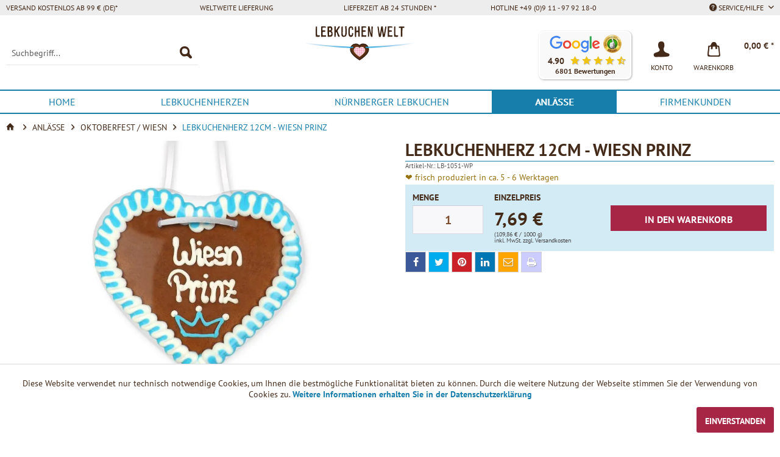

--- FILE ---
content_type: text/html; charset=UTF-8
request_url: https://www.lebkuchen-welt.de/lebkuchenherz-12cm-wiesn-prinz
body_size: 21681
content:
<!DOCTYPE html> <html class="no-js" lang="de" itemscope="itemscope" itemtype="https://schema.org/WebPage"> <head> <meta charset="utf-8"> <meta name="author" content="Lebkuchen-Welt" /> <meta name="robots" content="index,follow" /> <meta name="revisit-after" content="7 days" /> <meta name="keywords" content="✰, Lebkuchenherz, 12cm, Wiesn, Prinz, ✰Jetzt, online, bestellen, Lebkuchen-Welt.de, schnell, bequem, große, Auswahl" /> <meta name="description" content="Lebkuchenherz 12cm - Wiesn Prinz &amp;#10032;Jetzt online bestellen bei Lebkuchen-Welt.de &amp;#10032; schnell &amp; bequem &amp;#10032; große Auswahl" /> <meta property="og:type" content="website" /> <meta property="og:image" content="https://www.lebkuchen-welt.de/themes/Frontend/Lebkuchenwelt/frontend/_public/src/img/LOGO_LebkuchenWelt.svg" /> <meta name="twitter:card" content="website" /> <meta name="twitter:site" content="Lebkuchen-Welt" /> <meta name="twitter:title" content="Lebkuchen-Welt" /> <meta name="twitter:description" content="Lebkuchenherz 12cm - Wiesn Prinz ✰Jetzt online bestellen bei Lebkuchen-Welt.de ✰ schnell &amp;amp; bequem ✰ große Auswahl" /> <meta name="twitter:image" content="https://www.lebkuchen-welt.de/themes/Frontend/Lebkuchenwelt/frontend/_public/src/img/LOGO_LebkuchenWelt.svg" /> <meta property="og:title" content="Lebkuchenherz 12cm - Wiesn Prinz" /> <meta property="og:description" content="Lebkuchenherz 12cm - Wiesn Prinz &#10032;Jetzt online bestellen bei Lebkuchen-Welt.de &#10032; schnell & bequem &#10032; große Auswahl" /> <meta property="og:url" content="https://www.lebkuchen-welt.de/lebkuchenherz-12cm-wiesn-prinz" /> <meta property="og:site_name" content="Lebkuchen-Welt" /> <meta property="product:price:currency" content="EUR" /> <meta itemprop="copyrightHolder" content="Lebkuchen-Welt" /> <meta itemprop="copyrightYear" content="2022" /> <meta itemprop="isFamilyFriendly" content="True" /> <meta itemprop="image" content="https://assets.lebkuchen-welt.de/themes/Frontend/Lebkuchenwelt/frontend/_public/src/img/LOGO_LebkuchenWelt.svg" /> <meta name="viewport" content="width=device-width, initial-scale=1.0"> <meta name="mobile-web-app-capable" content="yes"> <meta name="apple-mobile-web-app-title" content="Lebkuchen-Welt"> <meta name="apple-mobile-web-app-capable" content="yes"> <meta name="apple-mobile-web-app-status-bar-style" content="default"> <meta property="og:image" content="https://assets.lebkuchen-welt.de/media/image/90/f0/37/lebkuchenherz-12cm-wiesn-prinz.jpg"> <link rel="icon" type="image/svg+xml" href="https://assets.lebkuchen-welt.de/themes/Frontend/Lebkuchenwelt/frontend/_public/src/img/favicon.svg"> <link rel="alternate icon" href="https://assets.lebkuchen-welt.de/themes/Frontend/Lebkuchenwelt/frontend/_public/src/img/favicon-16x16.png"> <link rel="apple-touch-icon-precomposed" href="https://assets.lebkuchen-welt.de/themes/Frontend/Lebkuchenwelt/frontend/_public/src/img/apple-touch-icon-precomposed.png"> <meta name="msapplication-navbutton-color" content="#177EAB" /> <meta name="application-name" content="Lebkuchen-Welt" /> <meta name="msapplication-starturl" content="https://www.lebkuchen-welt.de/" /> <meta name="msapplication-window" content="width=1024;height=768" /> <meta name="msapplication-TileImage" content="https://assets.lebkuchen-welt.de/themes/Frontend/Lebkuchenwelt/frontend/_public/src/img/win-tile-image.png"> <meta name="msapplication-TileColor" content="#177EAB"> <meta name="theme-color" content="#177EAB" /> <link rel="canonical" href="https://www.lebkuchen-welt.de/lebkuchenherz-12cm-wiesn-prinz" /> <title itemprop="name">Lebkuchenherz 12cm - Wiesn Prinz günstig bestellen</title> <link rel="preconnect" href="https://assets.lebkuchen-welt.de" crossorigin /> <link rel="dns-prefetch" href="https://assets.lebkuchen-welt.de"> <link href="https://assets.lebkuchen-welt.de/web/cache/1765282339_dfd75a518bf600c3368ea07c4b024865.css" media="all" rel="stylesheet" type="text/css" /> <link rel="preload" href="https://assets.lebkuchen-welt.de/themes/Frontend/LebkuchenWeltFIN/frontend/_public/src/fonts/lebkuchenwelt.woff2" as="font" type="font/woff2" crossorigin> <link rel="preload" href="https://assets.lebkuchen-welt.de/themes/Frontend/Lebkuchenwelt/frontend/_public/src/fonts/lw-icons.css" as="style" onload="this.onload=null;this.rel='stylesheet'"> <noscript><link rel="stylesheet" href="https://assets.lebkuchen-welt.de/themes/Frontend/Lebkuchenwelt/frontend/_public/src/fonts/lw-icons.css"></noscript> <link rel="preload" href="https://assets.lebkuchen-welt.de/engine/Shopware/Plugins/Community/Frontend/FlixxSharingBar/Views/frontend/_resources/styles/sb.min.css?v0627" as="style" onload="this.onload=null;this.rel='stylesheet'"> <noscript> <link rel="stylesheet" href="https://assets.lebkuchen-welt.de/engine/Shopware/Plugins/Community/Frontend/FlixxSharingBar/Views/frontend/_resources/styles/sb.min.css?v0627"> </noscript> </head> <body class="is--ctl-detail is--act-index is--dwvac" > <div class="page-wrap"> <noscript class="noscript-main"> <div class="alert is--warning"> <div class="alert--icon"> <i class="icon--element icon--warning"></i> </div> <div class="alert--content"> Um Lebkuchen-Welt in vollem Umfang nutzen zu k&ouml;nnen, empfehlen wir Ihnen Javascript in Ihrem Browser zu aktiveren. </div> </div> </noscript> <header class="header-main"> <div class="top-bar"> <div class="container block-group"> <nav class="top-bar--navigation block" role="menubar"> <div class="navigation--entry is--first">Versand kostenlos ab 99 € (DE)*</div><div class="navigation--entry">Weltweite Lieferung</div><div class="navigation--entry">Lieferzeit ab 24 Stunden *</div><div class="navigation--entry">Hotline +49 (0)9 11 - 97 92 18-0</div> <div class="navigation--entry is--last entry--service has--drop-down" role="menuitem" aria-haspopup="true" data-drop-down-menu="true"> <i class="icon--service"></i> Service/Hilfe <ul class="service--list is--rounded" role="menu"> <li class="service--entry" role="menuitem"> <a class="service--link" href="https://www.lebkuchen-welt.de/kontaktformular" title="Kontakt" target="_self"> Kontakt </a> </li> </ul> </div> </nav> </div> </div> <div class="container header--navigation"> <div class="logo-main block-group" role="banner"> <div class="logo--shop block"> <a class="logo--link" href="https://www.lebkuchen-welt.de/" title="Lebkuchen-Welt - zur Startseite wechseln"> <picture> <source srcset="https://assets.lebkuchen-welt.de/themes/Frontend/Lebkuchenwelt/frontend/_public/src/img/LOGO_LebkuchenWelt.svg" type="image/svg+xml" media="(min-width: 78.75em)" width="241" height="75"> <source srcset="https://assets.lebkuchen-welt.de/themes/Frontend/Lebkuchenwelt/frontend/_public/src/img/LOGO_LebkuchenWelt.svg" type="image/svg+xml" media="(min-width: 64em)" width="241" height="75"> <source srcset="https://assets.lebkuchen-welt.de/themes/Frontend/Lebkuchenwelt/frontend/_public/src/img/LOGO_LebkuchenWelt.svg" type="image/svg+xml" media="(min-width: 48em)" width="241" height="75"> <img src="https://assets.lebkuchen-welt.de/themes/Frontend/Lebkuchenwelt/frontend/_public/src/img/LOGO_LebkuchenWelt.svg" alt="Lebkuchen-Welt - zur Startseite wechseln" width="180" height="56" /> </picture> </a> </div> </div> <nav class="shop--navigation block-group"> <ul class="navigation--list block-group" role="menubar"> <li class="navigation--entry entry--menu-left" role="menuitem"> <a class="entry--link entry--trigger btn is--icon-left" href="#offcanvas--left" data-offcanvas="true" data-offCanvasSelector=".sidebar-main" aria-label="Menü"> <i class="icon--menu"></i> Menü </a> </li> <li class="navigation--entry entry--search" role="menuitem" data-search="true" aria-haspopup="true" data-minLength="3"> <a class="btn entry--link entry--trigger" href="#show-hide--search" title="Suche anzeigen / schließen" aria-label="Suche anzeigen / schließen"> <i class="icon--search"></i> <span class="search--display">Suchen</span> </a> <form action="/search" method="get" class="main-search--form"> <input type="search" name="sSearch" class="main-search--field" autocomplete="off" autocapitalize="off" aria-label="Suchbegriff..." placeholder="Suchbegriff..." maxlength="60" /> <button type="submit" class="main-search--button" aria-label="Suchen"> <i class="lw-icon-Suche"></i> <span class="main-search--text">Suchen</span> </button> <div class="form--ajax-loader">&nbsp;</div> </form> <div class="main-search--results"></div> </li>  <li class="navigation--entry entry--third-party-reviews has--drop-down" role="menuitem" aria-haspopup="true" aria-label="6801 Bewertungen mit 4.90 Sternen" data-drop-down-menu="true" data-clickable-menu="true"> <div class="header-reviews-badge" tabindex="0" role="button" aria-describedby="rating-description"> <span id="rating-description" class="sr-only">Unsere Kunden bewerten unsere Produkte und unseren Service bei <a href="https://g.page/lecker-lebkuchen-365-tage" target="_blank" rel="noopener noreferrer" class="link--third-party-review">Google</a> mit 4.90 / 5 Sternen und bei <a href="https://www.ekomi.de/bewertungen-lebkuchen-marktde.html" target="_blank" rel="noopener noreferrer" class="link--third-party-review">eKomi</a> mit 4.80 / 5 Sternen.</span> <a href="https://g.page/lecker-lebkuchen-365-tage" target="_blank" rel="noopener noreferrer" class="link--third-party-review"> <picture> <source media="(max-width: 767px)" srcset="[data-uri]"> <img src="https://assets.lebkuchen-welt.de/custom/plugins/DuThirdPartyReviews/Resources/views/frontend/_public/src/img/google.svg" alt="Google Bewertungen" title="Google Bewertungen" width="85" height="30" /> </picture> </a> <a href="https://www.ekomi.de/bewertungen-lebkuchen-marktde.html" target="_blank" rel="noopener noreferrer" class="link--third-party-review"> <picture> <source media="(max-width: 767px)" srcset="[data-uri]"> <img src="https://assets.lebkuchen-welt.de/custom/plugins/DuThirdPartyReviews/Resources/views/frontend/_public/src/img/ekomi-gold.webp" alt="Ekomi Bewertungen" title="Ekomi Bewertungen" width="30" height="30" /> </picture> </a> <div class="inner" aria-hidden="true"> <div class="rating">4.90</div> <div class="stars-rating"> <span class="product--rating"> <i class="icon--star"></i> <i class="icon--star"></i> <i class="icon--star"></i> <i class="icon--star"></i> <i class="icon--star-half"></i> </span> </div> </div> <div class="num-reviews">6801 Bewertungen</div> </div> <div class="header-reviews-drop-down" aria-hidden="true"> Unsere Kunden bewerten unsere Produkte und unseren Service bei <a href="https://g.page/lecker-lebkuchen-365-tage" target="_blank" rel="noopener noreferrer" class="link--third-party-review">Google</a> mit 4.90 / 5 Sternen und bei <a href="https://www.ekomi.de/bewertungen-lebkuchen-marktde.html" target="_blank" rel="noopener noreferrer" class="link--third-party-review">eKomi</a> mit 4.80 / 5 Sternen. </div> </li> <li class="navigation--entry entry--account with-slt" role="menuitem" data-offcanvas="true" data-offCanvasSelector=".account--dropdown-navigation"> <a href="https://www.lebkuchen-welt.de/account" title="KONTO" class="btn is--icon-left entry--link account--link"> <i class="nav-icon lw-icon-Konto"></i> <span class="nav-title account--display"> KONTO </span> </a> <div class="account--dropdown-navigation"> <div class="navigation--smartphone"> <div class="entry--close-off-canvas"> <a href="#close-account-menu" class="account--close-off-canvas" title="Menü schließen"> Menü schließen <i class="icon--arrow-right"></i> </a> </div> </div> <div class="account--menu is--rounded is--personalized"> <div class="navigation--headline"> KONTO </div> <div class="account--menu-container"> <ul class="sidebar--navigation navigation--list is--level0 show--active-items"> <li class="navigation--entry"> <span class="navigation--signin"> <a href="https://www.lebkuchen-welt.de/account#hide-registration" class="blocked--link btn is--primary navigation--signin-btn" data-collapseTarget="#registration" data-action="close"> Anmelden </a> <span class="navigation--register"> oder <a href="https://www.lebkuchen-welt.de/account#show-registration" class="blocked--link" data-collapseTarget="#registration" data-action="open"> registrieren </a> </span> </span> </li> </ul> </div> </div> </div> </li> <li class="navigation--entry entry--cart" role="menuitem"> <a class="btn is--icon-left cart--link" href="https://www.lebkuchen-welt.de/checkout/cart" title="Warenkorb"> <span class="badge is--primary is--minimal cart--quantity is--hidden">0</span> <i class="nav-icon lw-icon-Warenkorb_ohne_Inhalt"></i> <span class="nav-title cart--display"> Warenkorb </span> <span class="cart--amount"> 0,00&nbsp;&euro; * </span> </a> <div class="ajax-loader">&nbsp;</div> </li>  </ul> </nav> <div class="container--ajax-cart" data-collapse-cart="true"></div> </div> </header> <nav class="navigation-main"> <div class="container" data-menu-scroller="true" data-listSelector=".navigation--list.container" data-viewPortSelector=".navigation--list-wrapper"> <div class="navigation--list-wrapper"> <ul class="navigation--list container" role="menubar" itemscope="itemscope" itemtype="https://schema.org/SiteNavigationElement"> <li class="navigation--entry is--home" role="menuitem"><a class="navigation--link is--first" href="https://www.lebkuchen-welt.de/" title="Home" aria-label="Home" itemprop="url"><span itemprop="name">Home</span></a></li><li class="navigation--entry" role="menuitem"><a class="navigation--link" href="https://www.lebkuchen-welt.de/lebkuchenherzen/" title="Lebkuchenherzen" aria-label="Lebkuchenherzen" itemprop="url"><span itemprop="name">Lebkuchenherzen</span></a></li><li class="navigation--entry" role="menuitem"><a class="navigation--link" href="https://www.lebkuchen-welt.de/nuernberger-lebkuchen/" title="Nürnberger Lebkuchen" aria-label="Nürnberger Lebkuchen" itemprop="url"><span itemprop="name">Nürnberger Lebkuchen</span></a></li><li class="navigation--entry is--active" role="menuitem"><a class="navigation--link is--active" href="https://www.lebkuchen-welt.de/anlaesse/" title="Anlässe" aria-label="Anlässe" itemprop="url"><span itemprop="name">Anlässe</span></a></li><li class="navigation--entry" role="menuitem"><a class="navigation--link" href="https://www.lebkuchen-welt.de/firmenkunden/" title="Firmenkunden" aria-label="Firmenkunden" itemprop="url"><span itemprop="name">Firmenkunden</span></a></li> </ul> </div> <div class="advanced-menu" data-advanced-menu="true" data-hoverDelay="250"> <div class="menu--container"> <div class="button-container"> <a tabindex="-1" href="https://www.lebkuchen-welt.de/lebkuchenherzen/" class="button--category" aria-label="Zur Kategorie Lebkuchenherzen" title="Zur Kategorie Lebkuchenherzen"> <i class="icon--arrow-right"></i> Zur Kategorie Lebkuchenherzen </a> <span class="button--close"> <i class="icon--cross"></i> </span> </div> <div class="content--wrapper has--content has--teaser"> <ul class="menu--list menu--level-0 columns--2" style="width: 50%;"> <li class="menu--list-item item--level-0" style="width: 100%"> <a tabindex="-1" href="https://www.lebkuchen-welt.de/lebkuchenherzen/online-gestalten/" class="menu--list-item-link" aria-label="Online gestalten" title="Online gestalten">Online gestalten</a> <ul class="menu--list menu--level-1 columns--2"> <li class="menu--list-item item--level-1"> <a tabindex="-1" href="https://www.lebkuchen-welt.de/lebkuchenherzen/online-gestalten/weihnachts-specials/" class="menu--list-item-link" aria-label="Weihnachts-Specials" title="Weihnachts-Specials">Weihnachts-Specials</a> </li> <li class="menu--list-item item--level-1"> <a tabindex="-1" href="https://www.lebkuchen-welt.de/lebkuchenherzen/online-gestalten/mit-wunschtext/" class="menu--list-item-link" aria-label="mit Text" title="mit Text">mit Text</a> </li> <li class="menu--list-item item--level-1"> <a tabindex="-1" href="https://www.lebkuchen-welt.de/lebkuchenherzen/online-gestalten/mit-namen/" class="menu--list-item-link" aria-label="mit Namen" title="mit Namen">mit Namen</a> </li> <li class="menu--list-item item--level-1"> <a tabindex="-1" href="https://www.lebkuchen-welt.de/lebkuchenherzen/online-gestalten/mit-foto/" class="menu--list-item-link" aria-label="mit Foto und Text" title="mit Foto und Text">mit Foto und Text</a> </li> <li class="menu--list-item item--level-1"> <a tabindex="-1" href="https://www.lebkuchen-welt.de/lebkuchenherzen/online-gestalten/mit-logo/" class="menu--list-item-link" aria-label="mit Logo und Text" title="mit Logo und Text">mit Logo und Text</a> </li> </ul> </li> <li class="menu--list-item item--level-0" style="width: 100%"> <a tabindex="-1" href="https://www.lebkuchen-welt.de/lebkuchenherzen/fertig-beschriftet/" class="menu--list-item-link" aria-label="Fertig beschriftet" title="Fertig beschriftet">Fertig beschriftet</a> </li> <li class="menu--list-item item--level-0" style="width: 100%"> <a tabindex="-1" href="https://www.lebkuchen-welt.de/lebkuchenherzen/mischkarton/" class="menu--list-item-link" aria-label="Mischkarton" title="Mischkarton">Mischkarton</a> </li> <li class="menu--list-item item--level-0" style="width: 100%"> <a tabindex="-1" href="https://www.lebkuchen-welt.de/lebkuchenherzen/rohlinge-selber-machen/" class="menu--list-item-link" aria-label="Rohlinge &amp; Selber machen" title="Rohlinge &amp; Selber machen">Rohlinge & Selber machen</a> <ul class="menu--list menu--level-1 columns--2"> <li class="menu--list-item item--level-1"> <a tabindex="-1" href="https://www.lebkuchen-welt.de/lebkuchenherzen/zubehoer/" class="menu--list-item-link" aria-label="Zubehör" title="Zubehör">Zubehör</a> </li> <li class="menu--list-item item--level-1"> <a tabindex="-1" href="https://www.lebkuchen-welt.de/lebkuchenherzen/rohlinge-selber-machen/ohne-alles/" class="menu--list-item-link" aria-label="Ohne Alles" title="Ohne Alles">Ohne Alles</a> </li> <li class="menu--list-item item--level-1"> <a tabindex="-1" href="https://www.lebkuchen-welt.de/lebkuchenherzen/rohlinge-selber-machen/mit-rand/" class="menu--list-item-link" aria-label="Mit Rand" title="Mit Rand">Mit Rand</a> </li> <li class="menu--list-item item--level-1"> <a tabindex="-1" href="https://www.lebkuchen-welt.de/lebkuchenherzen/rohlinge-selber-machen/mit-deko/" class="menu--list-item-link" aria-label="Mit Deko" title="Mit Deko">Mit Deko</a> </li> <li class="menu--list-item item--level-1"> <a tabindex="-1" href="https://www.lebkuchen-welt.de/lebkuchenherzen/rohlinge-selber-machen/selber-beschriften-sets/" class="menu--list-item-link" aria-label="Selber-Beschriften-Sets" title="Selber-Beschriften-Sets">Selber-Beschriften-Sets</a> </li> </ul> </li> </ul> <div class="menu--delimiter" style="right: 50%;"></div> <div class="menu--teaser" style="width: 50%;"> <a tabindex="-1" href="https://www.lebkuchen-welt.de/lebkuchenherzen/" aria-label="Zur Kategorie Lebkuchenherzen" title="Zur Kategorie Lebkuchenherzen" class="teaser--image" style="background-image: url(https://assets.lebkuchen-welt.de/media/image/a7/2e/7d/602_Category.jpg);"></a> </div> </div> </div> <div class="menu--container"> <div class="button-container"> <a tabindex="-1" href="https://www.lebkuchen-welt.de/nuernberger-lebkuchen/" class="button--category" aria-label="Zur Kategorie Nürnberger Lebkuchen" title="Zur Kategorie Nürnberger Lebkuchen"> <i class="icon--arrow-right"></i> Zur Kategorie Nürnberger Lebkuchen </a> <span class="button--close"> <i class="icon--cross"></i> </span> </div> <div class="content--wrapper has--content has--teaser"> <ul class="menu--list menu--level-0 columns--2" style="width: 50%;"> <li class="menu--list-item item--level-0" style="width: 100%"> <a tabindex="-1" href="https://www.lebkuchen-welt.de/elisenlebkuchen/" class="menu--list-item-link" aria-label="Elisenlebkuchen" title="Elisenlebkuchen">Elisenlebkuchen</a> </li> <li class="menu--list-item item--level-0" style="width: 100%"> <a tabindex="-1" href="https://www.lebkuchen-welt.de/oblaten-lebkuchen/" class="menu--list-item-link" aria-label="Oblaten Lebkuchen" title="Oblaten Lebkuchen">Oblaten Lebkuchen</a> </li> <li class="menu--list-item item--level-0" style="width: 100%"> <a tabindex="-1" href="https://www.lebkuchen-welt.de/glutenfreie-lebkuchen/" class="menu--list-item-link" aria-label="Glutenfreie Lebkuchen" title="Glutenfreie Lebkuchen">Glutenfreie Lebkuchen</a> </li> <li class="menu--list-item item--level-0" style="width: 100%"> <a tabindex="-1" href="https://www.lebkuchen-welt.de/vegane-lebkuchen/" class="menu--list-item-link" aria-label="Vegane Lebkuchen" title="Vegane Lebkuchen">Vegane Lebkuchen</a> </li> <li class="menu--list-item item--level-0" style="width: 100%"> <a tabindex="-1" href="https://www.lebkuchen-welt.de/low-carb-lebkuchen/" class="menu--list-item-link" aria-label="Low Carb Lebkuchen" title="Low Carb Lebkuchen">Low Carb Lebkuchen</a> </li> <li class="menu--list-item item--level-0" style="width: 100%"> <a tabindex="-1" href="https://www.lebkuchen-welt.de/lebkuchen-einzeln-verpackt/" class="menu--list-item-link" aria-label="Lebkuchen Einzeln Verpackt" title="Lebkuchen Einzeln Verpackt">Lebkuchen Einzeln Verpackt</a> </li> <li class="menu--list-item item--level-0" style="width: 100%"> <a tabindex="-1" href="https://www.lebkuchen-welt.de/lebkuchen-bruch/" class="menu--list-item-link" aria-label="Lebkuchen Bruch" title="Lebkuchen Bruch">Lebkuchen Bruch</a> </li> <li class="menu--list-item item--level-0" style="width: 100%"> <a tabindex="-1" href="https://www.lebkuchen-welt.de/lebkuchen-dosen/" class="menu--list-item-link" aria-label="Lebkuchen Dosen" title="Lebkuchen Dosen">Lebkuchen Dosen</a> </li> <li class="menu--list-item item--level-0" style="width: 100%"> <a tabindex="-1" href="https://www.lebkuchen-welt.de/lebkuchen-truhen/" class="menu--list-item-link" aria-label="Lebkuchen Truhen" title="Lebkuchen Truhen">Lebkuchen Truhen</a> </li> <li class="menu--list-item item--level-0" style="width: 100%"> <a tabindex="-1" href="https://www.lebkuchen-welt.de/lebkuchen-pakete/" class="menu--list-item-link" aria-label="Lebkuchen Pakete" title="Lebkuchen Pakete">Lebkuchen Pakete</a> </li> </ul> <div class="menu--delimiter" style="right: 50%;"></div> <div class="menu--teaser" style="width: 50%;"> <a tabindex="-1" href="https://www.lebkuchen-welt.de/nuernberger-lebkuchen/" aria-label="Zur Kategorie Nürnberger Lebkuchen" title="Zur Kategorie Nürnberger Lebkuchen" class="teaser--image" style="background-image: url(https://assets.lebkuchen-welt.de/media/image/ee/6d/08/595_Category.jpg);"></a> </div> </div> </div> <div class="menu--container"> <div class="button-container"> <a tabindex="-1" href="https://www.lebkuchen-welt.de/anlaesse/" class="button--category" aria-label="Zur Kategorie Anlässe" title="Zur Kategorie Anlässe"> <i class="icon--arrow-right"></i> Zur Kategorie Anlässe </a> <span class="button--close"> <i class="icon--cross"></i> </span> </div> <div class="content--wrapper has--content has--teaser"> <ul class="menu--list menu--level-0 columns--2" style="width: 50%;"> <li class="menu--list-item item--level-0" style="width: 100%"> <a tabindex="-1" href="https://www.lebkuchen-welt.de/anlaesse/valentinstag/" class="menu--list-item-link" aria-label="Valentinstag" title="Valentinstag">Valentinstag</a> </li> <li class="menu--list-item item--level-0" style="width: 100%"> <a tabindex="-1" href="https://www.lebkuchen-welt.de/anlaesse/liebe/" class="menu--list-item-link" aria-label="Liebe" title="Liebe">Liebe</a> </li> <li class="menu--list-item item--level-0" style="width: 100%"> <a tabindex="-1" href="https://www.lebkuchen-welt.de/danke-sagen/" class="menu--list-item-link" aria-label="Danke sagen" title="Danke sagen">Danke sagen</a> </li> <li class="menu--list-item item--level-0" style="width: 100%"> <a tabindex="-1" href="https://www.lebkuchen-welt.de/anlaesse/karneval/" class="menu--list-item-link" aria-label="Karneval" title="Karneval">Karneval</a> </li> <li class="menu--list-item item--level-0" style="width: 100%"> <a tabindex="-1" href="https://www.lebkuchen-welt.de/anlaesse/ostern/" class="menu--list-item-link" aria-label="Ostern" title="Ostern">Ostern</a> </li> <li class="menu--list-item item--level-0" style="width: 100%"> <a tabindex="-1" href="https://www.lebkuchen-welt.de/anlaesse/muttertag/" class="menu--list-item-link" aria-label="Muttertag" title="Muttertag">Muttertag</a> </li> <li class="menu--list-item item--level-0" style="width: 100%"> <a tabindex="-1" href="https://www.lebkuchen-welt.de/anlaesse/geburtstag/" class="menu--list-item-link" aria-label="Geburtstag" title="Geburtstag">Geburtstag</a> </li> <li class="menu--list-item item--level-0" style="width: 100%"> <a tabindex="-1" href="https://www.lebkuchen-welt.de/anlaesse/junggesellenabschied/" class="menu--list-item-link" aria-label="Junggesellenabschied" title="Junggesellenabschied">Junggesellenabschied</a> </li> <li class="menu--list-item item--level-0" style="width: 100%"> <a tabindex="-1" href="https://www.lebkuchen-welt.de/anlaesse/hochzeit/" class="menu--list-item-link" aria-label="Hochzeit" title="Hochzeit">Hochzeit</a> <ul class="menu--list menu--level-1 columns--2"> <li class="menu--list-item item--level-1"> <a tabindex="-1" href="https://www.lebkuchen-welt.de/tischkarten/" class="menu--list-item-link" aria-label="Tischkarten" title="Tischkarten">Tischkarten</a> </li> <li class="menu--list-item item--level-1"> <a tabindex="-1" href="https://www.lebkuchen-welt.de/anlaesse/hochzeit/gastgeschenke/" class="menu--list-item-link" aria-label="Gastgeschenke" title="Gastgeschenke">Gastgeschenke</a> </li> <li class="menu--list-item item--level-1"> <a tabindex="-1" href="https://www.lebkuchen-welt.de/anlaesse/hochzeit/einladung/" class="menu--list-item-link" aria-label="Einladung" title="Einladung">Einladung</a> </li> <li class="menu--list-item item--level-1"> <a tabindex="-1" href="https://www.lebkuchen-welt.de/anlaesse/hochzeit/danksagung/" class="menu--list-item-link" aria-label="Danksagung" title="Danksagung">Danksagung</a> </li> <li class="menu--list-item item--level-1"> <a tabindex="-1" href="https://www.lebkuchen-welt.de/anlaesse/hochzeit/menuekarte/" class="menu--list-item-link" aria-label="Menükarte" title="Menükarte">Menükarte</a> </li> <li class="menu--list-item item--level-1"> <a tabindex="-1" href="https://www.lebkuchen-welt.de/anlaesse/hochzeit/hochzeitsgeschenke/" class="menu--list-item-link" aria-label="Hochzeitsgeschenke" title="Hochzeitsgeschenke">Hochzeitsgeschenke</a> </li> <li class="menu--list-item item--level-1"> <a tabindex="-1" href="https://www.lebkuchen-welt.de/anlaesse/hochzeit/save-the-date/" class="menu--list-item-link" aria-label="Save-the-Date" title="Save-the-Date">Save-the-Date</a> </li> <li class="menu--list-item item--level-1"> <a tabindex="-1" href="https://www.lebkuchen-welt.de/anlaesse/hochzeit/silberhochzeit/" class="menu--list-item-link" aria-label="Silberhochzeit" title="Silberhochzeit">Silberhochzeit</a> </li> <li class="menu--list-item item--level-1"> <a tabindex="-1" href="https://www.lebkuchen-welt.de/anlaesse/hochzeit/goldene-hochzeit/" class="menu--list-item-link" aria-label="Goldene Hochzeit" title="Goldene Hochzeit">Goldene Hochzeit</a> </li> </ul> </li> <li class="menu--list-item item--level-0" style="width: 100%"> <a tabindex="-1" href="https://www.lebkuchen-welt.de/anlaesse/oktoberfest-wiesn/" class="menu--list-item-link" aria-label="Oktoberfest / Wiesn" title="Oktoberfest / Wiesn">Oktoberfest / Wiesn</a> </li> <li class="menu--list-item item--level-0" style="width: 100%"> <a tabindex="-1" href="https://www.lebkuchen-welt.de/anlaesse/weihnachten/" class="menu--list-item-link" aria-label="Weihnachten" title="Weihnachten">Weihnachten</a> <ul class="menu--list menu--level-1 columns--2"> <li class="menu--list-item item--level-1"> <a tabindex="-1" href="https://www.lebkuchen-welt.de/anlaesse/weihnachten/lebkuchenhaus/" class="menu--list-item-link" aria-label="Lebkuchenhaus" title="Lebkuchenhaus">Lebkuchenhaus</a> </li> <li class="menu--list-item item--level-1"> <a tabindex="-1" href="https://www.lebkuchen-welt.de/anlaesse/weihnachten/christstollen/" class="menu--list-item-link" aria-label="Christstollen" title="Christstollen">Christstollen</a> </li> <li class="menu--list-item item--level-1"> <a tabindex="-1" href="https://www.lebkuchen-welt.de/anlaesse/weihnachten/weihnachtslebkuchen/" class="menu--list-item-link" aria-label="Weihnachtslebkuchen" title="Weihnachtslebkuchen">Weihnachtslebkuchen</a> </li> <li class="menu--list-item item--level-1"> <a tabindex="-1" href="https://www.lebkuchen-welt.de/anlaesse/weihnachten/lebkuchenfiguren/" class="menu--list-item-link" aria-label="Lebkuchenfiguren" title="Lebkuchenfiguren">Lebkuchenfiguren</a> </li> <li class="menu--list-item item--level-1"> <a tabindex="-1" href="https://www.lebkuchen-welt.de/anlaesse/weihnachten/fruechtebrot/" class="menu--list-item-link" aria-label="Früchtebrot" title="Früchtebrot">Früchtebrot</a> </li> <li class="menu--list-item item--level-1"> <a tabindex="-1" href="https://www.lebkuchen-welt.de/anlaesse/weihnachten/geschenkkorb/" class="menu--list-item-link" aria-label="Geschenkkorb" title="Geschenkkorb">Geschenkkorb</a> </li> <li class="menu--list-item item--level-1"> <a tabindex="-1" href="https://www.lebkuchen-welt.de/anlaesse/weihnachten/sckokolade-pralinen/" class="menu--list-item-link" aria-label="Sckokolade &amp; Pralinen" title="Sckokolade &amp; Pralinen">Sckokolade & Pralinen</a> </li> <li class="menu--list-item item--level-1"> <a tabindex="-1" href="https://www.lebkuchen-welt.de/anlaesse/weihnachten/weihnachtsgebaeck/" class="menu--list-item-link" aria-label="Weihnachtsgebäck" title="Weihnachtsgebäck">Weihnachtsgebäck</a> </li> </ul> </li> <li class="menu--list-item item--level-0" style="width: 100%"> <a tabindex="-1" href="https://www.lebkuchen-welt.de/anlaesse/sprichwoerter/" class="menu--list-item-link" aria-label="Sprichwörter" title="Sprichwörter">Sprichwörter</a> </li> <li class="menu--list-item item--level-0" style="width: 100%"> <a tabindex="-1" href="https://www.lebkuchen-welt.de/anlaesse/gruesse-heimatliebe/" class="menu--list-item-link" aria-label="Grüße &amp; Heimatliebe" title="Grüße &amp; Heimatliebe">Grüße & Heimatliebe</a> </li> <li class="menu--list-item item--level-0" style="width: 100%"> <a tabindex="-1" href="https://www.lebkuchen-welt.de/tortendeko/" class="menu--list-item-link" aria-label="Tortendeko" title="Tortendeko">Tortendeko</a> <ul class="menu--list menu--level-1 columns--2"> <li class="menu--list-item item--level-1"> <a tabindex="-1" href="https://www.lebkuchen-welt.de/zuckerblumen/" class="menu--list-item-link" aria-label="Zuckerblumen" title="Zuckerblumen">Zuckerblumen</a> </li> <li class="menu--list-item item--level-1"> <a tabindex="-1" href="https://www.lebkuchen-welt.de/zuckerfiguren/" class="menu--list-item-link" aria-label="Zuckerfiguren" title="Zuckerfiguren">Zuckerfiguren</a> </li> <li class="menu--list-item item--level-1"> <a tabindex="-1" href="https://www.lebkuchen-welt.de/zuckerdeko/" class="menu--list-item-link" aria-label="Zuckerdeko" title="Zuckerdeko">Zuckerdeko</a> </li> <li class="menu--list-item item--level-1"> <a tabindex="-1" href="https://www.lebkuchen-welt.de/tortendekoration/" class="menu--list-item-link" aria-label="Tortendekoration" title="Tortendekoration">Tortendekoration</a> </li> </ul> </li> </ul> <div class="menu--delimiter" style="right: 50%;"></div> <div class="menu--teaser" style="width: 50%;"> <a tabindex="-1" href="https://www.lebkuchen-welt.de/anlaesse/" aria-label="Zur Kategorie Anlässe" title="Zur Kategorie Anlässe" class="teaser--image" style="background-image: url(https://assets.lebkuchen-welt.de/media/image/8a/df/f3/616_Category.jpg);"></a> </div> </div> </div> <div class="menu--container"> <div class="button-container"> <a tabindex="-1" href="https://www.lebkuchen-welt.de/firmenkunden/" class="button--category" aria-label="Zur Kategorie Firmenkunden" title="Zur Kategorie Firmenkunden"> <i class="icon--arrow-right"></i> Zur Kategorie Firmenkunden </a> <span class="button--close"> <i class="icon--cross"></i> </span> </div> <div class="content--wrapper has--content has--teaser"> <ul class="menu--list menu--level-0 columns--2" style="width: 50%;"> <li class="menu--list-item item--level-0" style="width: 100%"> <a tabindex="-1" href="https://www.lebkuchen-welt.de/anlaesse/firmenevents/" class="menu--list-item-link" aria-label="Firmenevents" title="Firmenevents">Firmenevents</a> </li> <li class="menu--list-item item--level-0" style="width: 100%"> <a tabindex="-1" href="https://www.lebkuchen-welt.de/firmenkunden/werbegeschenke/" class="menu--list-item-link" aria-label="Werbegeschenke" title="Werbegeschenke">Werbegeschenke</a> </li> <li class="menu--list-item item--level-0" style="width: 100%"> <a tabindex="-1" href="https://www.lebkuchen-welt.de/firmenkunden/weihnachtspraesente/" class="menu--list-item-link" aria-label="Weihnachtspräsente" title="Weihnachtspräsente">Weihnachtspräsente</a> </li> <li class="menu--list-item item--level-0" style="width: 100%"> <a tabindex="-1" href="https://www.lebkuchen-welt.de/firmenkunden/praesente/" class="menu--list-item-link" aria-label="Präsente" title="Präsente">Präsente</a> </li> </ul> <div class="menu--delimiter" style="right: 50%;"></div> <div class="menu--teaser" style="width: 50%;"> <a tabindex="-1" href="https://www.lebkuchen-welt.de/firmenkunden/" aria-label="Zur Kategorie Firmenkunden" title="Zur Kategorie Firmenkunden" class="teaser--image" style="background-image: url(https://assets.lebkuchen-welt.de/media/image/53/7c/37/609_Category.jpg);"></a> </div> </div> </div> </div> </div> </nav> <section class="content-main container block-group"> <nav class="content--breadcrumb block"> <ul class="breadcrumb--list" role="menu" itemscope itemtype="https://schema.org/BreadcrumbList"> <li class="breadcrumb--entry" aria-label="Home" role="menuitem" itemprop="itemListElement" itemscope itemtype="https://schema.org/ListItem"> <a class="breadcrumb--link" href="https://www.lebkuchen-welt.de/" title="Home" itemprop="item" > <link itemprop="url" href="https://www.lebkuchen-welt.de/" /> <i class="icon--house"></i>&nbsp; <span class="breadcrumb--title is--hidden" itemprop="name">Home</span> </a> <meta itemprop="position" content="1" /> </li> <li class="breadcrumb--separator" role="none"> <i class="icon--arrow-right"></i> </li> <li class="breadcrumb--entry" role="menuitem" itemprop="itemListElement" itemscope itemtype="https://schema.org/ListItem"> <a class="breadcrumb--link" href="https://www.lebkuchen-welt.de/anlaesse/" title="Anlässe" itemprop="item" > <link itemprop="url" href="https://www.lebkuchen-welt.de/anlaesse/" /> <span class="breadcrumb--title" itemprop="name">Anlässe</span> </a> <meta itemprop="position" content="2" /> </li> <li class="breadcrumb--separator" role="none"> <i class="icon--arrow-right"></i> </li> <li class="breadcrumb--entry" role="menuitem" itemprop="itemListElement" itemscope itemtype="https://schema.org/ListItem"> <a class="breadcrumb--link" href="https://www.lebkuchen-welt.de/anlaesse/oktoberfest-wiesn/" title="Oktoberfest / Wiesn" itemprop="item" > <link itemprop="url" href="https://www.lebkuchen-welt.de/anlaesse/oktoberfest-wiesn/" /> <span class="breadcrumb--title" itemprop="name">Oktoberfest / Wiesn</span> </a> <meta itemprop="position" content="3" /> </li> <li class="breadcrumb--separator" role="none"> <i class="icon--arrow-right"></i> </li> <li class="breadcrumb--entry is--active" role="menuitem" itemprop="itemListElement" itemscope itemtype="https://schema.org/ListItem"> <a class="breadcrumb--link" href="https://www.lebkuchen-welt.de/lebkuchenherz-12cm-wiesn-prinz" title="Lebkuchenherz 12cm - Wiesn Prinz" itemprop="item" aria-current="page"> <link itemprop="url" href="https://www.lebkuchen-welt.de/lebkuchenherz-12cm-wiesn-prinz" /> <span class="breadcrumb--title" itemprop="name">Lebkuchenherz 12cm - Wiesn Prinz</span> </a> <meta itemprop="position" content="4" /> </li> </ul> </nav> <div class="content-main--inner"> <aside class="sidebar-main off-canvas"> <div class="navigation--smartphone"> <ul class="navigation--list "> <li class="navigation--entry entry--close-off-canvas"> <a href="#close-categories-menu" title="Menü schließen" class="navigation--link"> Menü schließen <i class="icon--arrow-right"></i> </a> </li> </ul> <div class="mobile--switches">   </div> </div> <div class="sidebar--categories-wrapper" data-subcategory-nav="true" data-mainCategoryId="859" data-categoryId="1226" data-fetchUrl="/widgets/listing/getCategory/categoryId/1226"> <div class="categories--headline navigation--headline"> Kategorien </div> <div class="sidebar--categories-navigation"> <ul class="sidebar--navigation categories--navigation navigation--list is--drop-down is--level0 is--rounded" role="menu"> <li class="navigation--entry has--sub-children" role="menuitem"> <a class="navigation--link link--go-forward" href="https://www.lebkuchen-welt.de/lebkuchenherzen/" data-categoryId="1210" data-fetchUrl="/widgets/listing/getCategory/categoryId/1210" title="Lebkuchenherzen" > Lebkuchenherzen <span class="is--icon-down"> <i class="icon--arrow-down"></i> </span> </a> </li> <li class="navigation--entry has--sub-children" role="menuitem"> <a class="navigation--link link--go-forward" href="https://www.lebkuchen-welt.de/nuernberger-lebkuchen/" data-categoryId="1259" data-fetchUrl="/widgets/listing/getCategory/categoryId/1259" title="Nürnberger Lebkuchen" > Nürnberger Lebkuchen <span class="is--icon-down"> <i class="icon--arrow-down"></i> </span> </a> </li> <li class="navigation--entry is--active has--sub-categories has--sub-children" role="menuitem"> <a class="navigation--link is--active has--sub-categories link--go-forward" href="https://www.lebkuchen-welt.de/anlaesse/" data-categoryId="1213" data-fetchUrl="/widgets/listing/getCategory/categoryId/1213" title="Anlässe" > Anlässe <span class="is--icon-down"> <i class="icon--arrow-down"></i> </span> </a> <ul class="sidebar--navigation categories--navigation navigation--list is--level1 is--rounded" role="menu"> <li class="navigation--entry" role="menuitem"> <a class="navigation--link" href="https://www.lebkuchen-welt.de/anlaesse/valentinstag/" data-categoryId="1214" data-fetchUrl="/widgets/listing/getCategory/categoryId/1214" title="Valentinstag" > Valentinstag </a> </li> <li class="navigation--entry" role="menuitem"> <a class="navigation--link" href="https://www.lebkuchen-welt.de/anlaesse/liebe/" data-categoryId="1215" data-fetchUrl="/widgets/listing/getCategory/categoryId/1215" title="Liebe" > Liebe </a> </li> <li class="navigation--entry" role="menuitem"> <a class="navigation--link" href="https://www.lebkuchen-welt.de/danke-sagen/" data-categoryId="1299" data-fetchUrl="/widgets/listing/getCategory/categoryId/1299" title="Danke sagen" > Danke sagen </a> </li> <li class="navigation--entry" role="menuitem"> <a class="navigation--link" href="https://www.lebkuchen-welt.de/anlaesse/karneval/" data-categoryId="1218" data-fetchUrl="/widgets/listing/getCategory/categoryId/1218" title="Karneval" > Karneval </a> </li> <li class="navigation--entry" role="menuitem"> <a class="navigation--link" href="https://www.lebkuchen-welt.de/anlaesse/ostern/" data-categoryId="1227" data-fetchUrl="/widgets/listing/getCategory/categoryId/1227" title="Ostern" > Ostern </a> </li> <li class="navigation--entry" role="menuitem"> <a class="navigation--link" href="https://www.lebkuchen-welt.de/anlaesse/muttertag/" data-categoryId="1228" data-fetchUrl="/widgets/listing/getCategory/categoryId/1228" title="Muttertag" > Muttertag </a> </li> <li class="navigation--entry" role="menuitem"> <a class="navigation--link" href="https://www.lebkuchen-welt.de/anlaesse/geburtstag/" data-categoryId="1229" data-fetchUrl="/widgets/listing/getCategory/categoryId/1229" title="Geburtstag" > Geburtstag </a> </li> <li class="navigation--entry" role="menuitem"> <a class="navigation--link" href="https://www.lebkuchen-welt.de/anlaesse/junggesellenabschied/" data-categoryId="1230" data-fetchUrl="/widgets/listing/getCategory/categoryId/1230" title="Junggesellenabschied" > Junggesellenabschied </a> </li> <li class="navigation--entry has--sub-children" role="menuitem"> <a class="navigation--link link--go-forward" href="https://www.lebkuchen-welt.de/anlaesse/hochzeit/" data-categoryId="1231" data-fetchUrl="/widgets/listing/getCategory/categoryId/1231" title="Hochzeit" > Hochzeit <span class="is--icon-down"> <i class="icon--arrow-down"></i> </span> </a> </li> <li class="navigation--entry is--active" role="menuitem"> <a class="navigation--link is--active" href="https://www.lebkuchen-welt.de/anlaesse/oktoberfest-wiesn/" data-categoryId="1226" data-fetchUrl="/widgets/listing/getCategory/categoryId/1226" title="Oktoberfest / Wiesn" > Oktoberfest / Wiesn </a> </li> <li class="navigation--entry has--sub-children" role="menuitem"> <a class="navigation--link link--go-forward" href="https://www.lebkuchen-welt.de/anlaesse/weihnachten/" data-categoryId="1225" data-fetchUrl="/widgets/listing/getCategory/categoryId/1225" title="Weihnachten" > Weihnachten <span class="is--icon-down"> <i class="icon--arrow-down"></i> </span> </a> </li> <li class="navigation--entry" role="menuitem"> <a class="navigation--link" href="https://www.lebkuchen-welt.de/anlaesse/sprichwoerter/" data-categoryId="1216" data-fetchUrl="/widgets/listing/getCategory/categoryId/1216" title="Sprichwörter" > Sprichwörter </a> </li> <li class="navigation--entry" role="menuitem"> <a class="navigation--link" href="https://www.lebkuchen-welt.de/anlaesse/gruesse-heimatliebe/" data-categoryId="1217" data-fetchUrl="/widgets/listing/getCategory/categoryId/1217" title="Grüße &amp; Heimatliebe" > Grüße & Heimatliebe </a> </li> <li class="navigation--entry has--sub-children" role="menuitem"> <a class="navigation--link link--go-forward" href="https://www.lebkuchen-welt.de/tortendeko/" data-categoryId="1277" data-fetchUrl="/widgets/listing/getCategory/categoryId/1277" title="Tortendeko" > Tortendeko <span class="is--icon-down"> <i class="icon--arrow-down"></i> </span> </a> </li> </ul> </li> <li class="navigation--entry has--sub-children" role="menuitem"> <a class="navigation--link link--go-forward" href="https://www.lebkuchen-welt.de/firmenkunden/" data-categoryId="1212" data-fetchUrl="/widgets/listing/getCategory/categoryId/1212" title="Firmenkunden" > Firmenkunden <span class="is--icon-down"> <i class="icon--arrow-down"></i> </span> </a> </li> </ul> </div> </div> </aside> <div class="content--wrapper"> <div class="content product--details" data-ajax-wishlist="true" data-compare-ajax="true" data-ajax-variants-container="true"> <div class="product--detail-upper block-group"> <div class="product--image-container image-slider product--image-zoom" data-image-slider="true" data-image-gallery="true" data-maxZoom="0" data-thumbnails=".image--thumbnails" > <div class="image-slider--container no--thumbnails"> <div class="image-slider--slide"> <div class="image--box image-slider--item"> <span class="image--element" data-img-large="https://assets.lebkuchen-welt.de/media/image/de/df/ff/lebkuchenherz-12cm-wiesn-prinz_1280x1280.jpg" data-img-small="https://assets.lebkuchen-welt.de/media/image/fc/15/1d/lebkuchenherz-12cm-wiesn-prinz_200x200.jpg" data-img-original="https://assets.lebkuchen-welt.de/media/image/90/f0/37/lebkuchenherz-12cm-wiesn-prinz.jpg" data-alt="Lebkuchenherz 12cm - Wiesn Prinz"> <span class="image--media"> <img srcset="https://assets.lebkuchen-welt.de/media/image/48/5c/0e/lebkuchenherz-12cm-wiesn-prinz_600x600.jpg, https://assets.lebkuchen-welt.de/media/image/0d/51/0b/lebkuchenherz-12cm-wiesn-prinz_600x600@2x.jpg 2x" src="https://assets.lebkuchen-welt.de/media/image/48/5c/0e/lebkuchenherz-12cm-wiesn-prinz_600x600.jpg" alt="Lebkuchenherz 12cm - Wiesn Prinz" itemprop="image" loading="lazy" fetchpriority="high" /> </span> </span> </div> </div> </div> </div> <div class="product--buybox block"> <header class="product--header"> <div class="product--info"> <h1 class="product--title" itemprop="name"> Lebkuchenherz 12cm - Wiesn Prinz </h1> <script type="application/ld+json">{"@context":"https://schema.org","@type":"Product","name":"Lebkuchenherz 12cm - Wiesn Prinz","description":"Original wie vom Volksfest! \r\nErinnern Sie sich: Der s&uuml;&szlig;e Duft von Popcorn und gebrannten Mandeln liegt in der Luft. Ein Hauch von Gelassenheit schweift &uuml;ber den Volksfestplatz - Besucher die von &uuml;berall her kommen und doch haben alle etwas gemeinsam: Ein Lebkuchenherz um den Hals, ein Bierchen in der Hand und alle lauschen der volkfest&uuml;blichen Blasmusik, die &uuml;ber den ganzen Platz zu h&ouml;ren ist. Passend zum Wiesn Feeling, dem Volksfest oder der Kirmes sind auch unsere handgemachten Herzl.\r\nUm Leute willkommen zu hei&szlig;en, als Mitbringsel zum Gesch&auml;ftstermin, zum &Uuml;berbringen von s&uuml;&szlig;en bayrischen Gr&uuml;&szlig;en, zum Muttertag, zum Geburtstag, oder einfach um jemandem eine Freude zu bereiten, genau daf&uuml;r eignet sich ein handgemachtes Unikat in Form eines Lebkuchenherz.\r\nFinden Sie Ihr Spruchherz!\r\nIdeal f&uuml;r jede Wiesn - Motto - Party geeignet sind unsere kleinen Lebkuchenherzen, die mit verschiedensten Spr&uuml;che und typischer Zuckerdekoration per Hand geschm&uuml;ckt und frisch gebacken werden. Die Randfarbe variiert immer passend zum jeweiligen Spruch, der auf hochdeutsch oder bayrisch auf das Herzl geschrieben wird. Die g&uuml;nstigen Lebkuchenherzen sind an der h&ouml;chsten Stelle ca. 12cm hoch und an der breitesten Stelle ca. 12cm breit, in eine Folie eingeschwei&szlig;t und mit einem Umh&auml;ngeband versehen. ","sku":"LB-1051-WP","url":"https://www.lebkuchen-welt.de/lebkuchenherz-12cm-wiesn-prinz","gtin13":"4250884804706","brand":{"@type":"Brand","name":"Lebkuchen Welt GmbH\r\nIndustriestr. 50\r\nD-90765 Fürth\r\ninfo@lebkuchen-welt.de"},"offers":{"@type":"AggregateOffer","lowPrice":"3.63","highPrice":"7.69","url":"https://www.lebkuchen-welt.de/lebkuchenherz-12cm-wiesn-prinz","offerCount":8,"priceValidUntil":"2026-12-15T13:58:50+01:00","priceCurrency":"EUR","availability":"https://schema.org/LimitedAvailability","itemCondition":"https://schema.org/NewCondition"},"image":"https://assets.lebkuchen-welt.de/media/image/90/f0/37/lebkuchenherz-12cm-wiesn-prinz.jpg"}</script> <div class="product--sku"> <strong class="entry--label"> Artikel-Nr.: </strong> <span class="entry--content"> LB-1051-WP </span> </div> <div class="product--delivery"> <p class="delivery--information"> <span class="delivery--text delivery--text-more-is-coming"> <i class="delivery--status-icon delivery--status-more-is-coming"></i> ❤ frisch produziert in ca. 5 - 6 Werktagen </span> </p> </div> <div class="dreiwUrlaubsmeldung"> </div> </div> <div class="delivery--badges"> </div> </header> <span itemprop="manufacturer" content="Lebkuchen Welt"></span> <div class="buybox--inner"> <div class="product--configurator"> </div> <div class="custom-products--wrapper"> <div class="custom-products--global-calculation-overview"> </div> <div class="custom-products--global-error-overview"> </div> <script id="overview-template" type="text/x-handlebars-template">
<div class="panel has--border custom-products--surcharges">
<div class="panel--title is--underline">Stückpreise</div>
<div class="panel--body">
<ul class="custom-products--overview-list custom-products--list-surcharges">
<li class="custom-products--overview-base">
&nbsp;&nbsp;Grundpreis
<span class="custom-products--overview-price">{{formatPrice basePrice}}</span>
</li>
{{#surcharges}}
<li>
{{#if hasParent}}
&emsp;
{{/if}}
<span class="custom-products--overview-name">{{name}}</span>
<span class="custom-products--overview-price">{{formatPrice price}}</span>
</li>
{{/surcharges}}
<li class="custom-products--overview-total">
Gesamt / Stück                                    <span class="custom-products--overview-price">{{formatPrice totalUnitPrice}}</span>
</li>
</ul>
</div>
{{#if hasOnceSurcharges}}
<div class="panel--title is--underline">Einmalpreise</div>
<div class="panel--body">
<ul class="custom-products--overview-list custom-products--list-once">
{{#onceprices}}
<li>
{{#if hasParent}}
&emsp;
{{/if}}
<span class="custom-products--overview-name">{{name}}</span>
<span class="custom-products--overview-price">{{formatPrice price}}</span>
</li>
{{/onceprices}}
<li class="custom-products--overview-total custom-products--overview-once">
Gesamt / einmalig
<span class="custom-products--overview-price">{{formatPrice totalPriceOnce}}</span>
</li>
</ul>
</div>
{{/if}}
<div class="panel--title is--underline">Gesamt</div>
<div class="panel--body">
<ul class="custom-products--overview-list custom-products--list-once">
<li class="custom-products--overview-total custom-products--overview-once">
Gesamtpreis
<span class="custom-products--overview-price">{{formatPrice total}}</span>
</li>
</ul>
</div>
</div>
</script> </div> <form name="sAddToBasket" method="post" action="https://www.lebkuchen-welt.de/checkout/addArticle" class="buybox--form" data-add-article="true" data-eventName="submit"> <input type="hidden" name="sActionIdentifier" value=""/> <input type="hidden" name="sAddAccessories" id="sAddAccessories" value=""/> <input type="hidden" name="sAdd" value="LB-1051-WP"/> <div class="buybox--button-container block-group"> <div class="buybox--quantity block"> <span class="block-title">Menge</span> <div class="input-field"> <input type="number" id="sQuantity" name="sQuantity" class="quantity--input" value="1" min="1" data-update-buy-box="true" aria-label="Menge"> </div> </div> <div class="buybox--price block"> <span class="block-title">Einzelpreis</span> <span class="price--content content--starting-from"> <span class="price--content-block-price " data-from-qty="1" data-to-qty="2"> 7,69&nbsp;&euro; </span> <span class="price--content-block-price is--hidden" data-from-qty="3" data-to-qty="4"> 6,43&nbsp;&euro; </span> <span class="price--content-block-price is--hidden" data-from-qty="5" data-to-qty="9"> 6,01&nbsp;&euro; </span> <span class="price--content-block-price is--hidden" data-from-qty="10" data-to-qty="24"> 5,17&nbsp;&euro; </span> <span class="price--content-block-price is--hidden" data-from-qty="25" data-to-qty="49"> 4,89&nbsp;&euro; </span> <span class="price--content-block-price is--hidden" data-from-qty="50" data-to-qty="99"> 4,19&nbsp;&euro; </span> <span class="price--content-block-price is--hidden" data-from-qty="100" data-to-qty="199"> 3,91&nbsp;&euro; </span> <span class="price--content-block-price is--hidden" data-from-qty="200" data-to-qty=""> 3,63&nbsp;&euro; </span> </span> <div class='product--price price--unit'> <span class="price--content-block-unit-price " data-from-qty="1" data-to-qty="2"> (109,86&nbsp;&euro; / 1000 g) </span> <span class="price--content-block-unit-price is--hidden" data-from-qty="3" data-to-qty="4"> (91,86&nbsp;&euro; / 1000 g) </span> <span class="price--content-block-unit-price is--hidden" data-from-qty="5" data-to-qty="9"> (85,86&nbsp;&euro; / 1000 g) </span> <span class="price--content-block-unit-price is--hidden" data-from-qty="10" data-to-qty="24"> (73,86&nbsp;&euro; / 1000 g) </span> <span class="price--content-block-unit-price is--hidden" data-from-qty="25" data-to-qty="49"> (69,86&nbsp;&euro; / 1000 g) </span> <span class="price--content-block-unit-price is--hidden" data-from-qty="50" data-to-qty="99"> (59,86&nbsp;&euro; / 1000 g) </span> <span class="price--content-block-unit-price is--hidden" data-from-qty="100" data-to-qty="199"> (55,86&nbsp;&euro; / 1000 g) </span> <span class="price--content-block-unit-price is--hidden" data-from-qty="200" data-to-qty=""> (51,86&nbsp;&euro; / 1000 g) </span> </div> <p class="product--tax" data-content="" data-modalbox="true" data-targetSelector="a" data-mode="ajax"> inkl. MwSt. <a title="Versandkosten" href="https://www.lebkuchen-welt.de/versandkosten" style="text-decoration:underline">zzgl. Versandkosten</a> </p> <input id="price_LB-1051-WP" type="hidden" value="7.69"> </div> <div class="buybox--button-wrapper block"> <span class="block-title">&nbsp;</span> <button class="buybox--button block btn is--primary is--center is--large" name="In den Warenkorb"> <span class="buy-btn--cart-add">In den</span> <span class="buy-btn--cart-text">Warenkorb</span> </button> </div> </div> </form> <style type="text/css"> [class^="icon-"]:before, [class*=" icon-"]:before { text-shadow: 1px 1px 1px rgba(127, 127, 127, 0.5); } .flix-sb__link:hover [class^="icon-"]:before, [class*=" icon-"]:before{ text-shadow: none; } .flix-sb { position: fixed; top: 200px; } .flix-sb__list { font-size: 100%; } .flix-sb__el--flix-sb-facebook { background-color: #3B5998; color: #FFFFFF; border-color: #D3D3D3; } .flix-sb__link:hover { color: #FFFFFF !important; } .flix-sb__el--flix-sb-fb-messenger { background-color: #0084ff; color: #FFFFFF; border-color: #D3D3D3; } .flix-sb__link:hover { color: #FFFFFF !important; } .flix-sb__el--flix-sb-twitter { background-color: #00aced; color: #FFFFFF; border-color: #D3D3D3; } .flix-sb__link:hover { color: #FFFFFF !important; } .flix-sb__el--flix-sb-pinterest { background-color: #cb2027; color: #FFFFFF; border-color: #D3D3D3; } .flix-sb__link:hover { color: #FFFFFF !important; } .flix-sb__el--flix-sb-whatsapp { background-color: #4dc247; color: #FFFFFF; border-color: #D3D3D3; } .flix-sb__link:hover { color: #FFFFFF !important; } .flix-sb__el--flix-sb-linkedin { background-color: #0077b5; color: #FFFFFF; border-color: #D3D3D3; } .flix-sb__link:hover { color: #FFFFFF !important; } .flix-sb__el--flix-sb-mail { background-color: #ffa500; color: #FFFFFF; border-color: #D3D3D3; } .flix-sb__link:hover { color: #FFFFFF !important; } .flix-sb__el--flix-sb-print { background-color: #ccccff; color: #FFFFFF; border-color: #D3D3D3; } .flix-sb__link:hover { color: #FFFFFF !important; } </style> <div class="flix-sb flix-sb--rounded flix-sb--article-2 flix-sb--article "> <ul class="flix-sb__list js-flix-sb__list"> <li class="flix-sb__el flix-sb__el--flix-sb-facebook"><a href="#" title="Facebook" aria-label="facebook" data-network="facebook" class="flix-sb__link" target="_blank"><i class="icon-flix-sb-facebook"></i></a></li> <li class="flix-sb__el flix-sb__el--flix-sb-fb-messenger"><a href="#" title="Facebook Messenger" aria-label="fb-messenger" data-network="fb-messenger" class="flix-sb__link" ><i class="icon-flix-sb-fb-messenger"></i></a></li> <li class="flix-sb__el flix-sb__el--flix-sb-twitter"><a href="#" title="Twitter" aria-label="twitter" data-network="twitter" class="flix-sb__link" target="_blank"><i class="icon-flix-sb-twitter"></i></a></li> <li class="flix-sb__el flix-sb__el--flix-sb-pinterest"><a href="#" title="Pinterest" aria-label="pinterest" data-network="pinterest" class="flix-sb__link" target="_blank"><i class="icon-flix-sb-pinterest"></i></a></li> <li class="flix-sb__el flix-sb__el--flix-sb-whatsapp"><a href="#" title="WhatsApp" aria-label="whatsapp" data-network="whatsapp" class="flix-sb__link" ><i class="icon-flix-sb-whatsapp"></i></a></li> <li class="flix-sb__el flix-sb__el--flix-sb-linkedin"><a href="#" title="LinkedIn" aria-label="linkedin" data-network="linkedin" class="flix-sb__link" target="_blank"><i class="icon-flix-sb-linkedin"></i></a></li> <li class="flix-sb__el flix-sb__el--flix-sb-mail"><a href="#" title="E-Mail" aria-label="mail" data-network="mail" class="flix-sb__link" ><i class="icon-flix-sb-mail"></i></a></li> <li class="flix-sb__el flix-sb__el--flix-sb-print"><a href="#" title="Drucken" aria-label="print" data-network="print" class="flix-sb__link" target="_blank"><i class="icon-flix-sb-print"></i></a></li> </ul> </div> </div> <ul class="product--base-info list--unstyled"> <li class="base-info--entry entry--sku"> <strong class="entry--label"> Artikel-Nr.: </strong> <span class="entry--content" itemprop="sku"> LB-1051-WP </span> </li> </ul> </div> </div> <div class="rebate"> <div class="table"> <span class="is--hidden">https://www.lebkuchen-welt.de/lebkuchenherz-12cm-wiesn-prinz</span> <span class="is--hidden"> <span>Lebkuchen Welt</span> </span> <span class="title"><h2 class="no-pt">Mengenrabatt</h2></span> <span class="info bold">Preise inkl. MwSt., zzgl. <a title="Versandkosten" href="/versandkosten" class="rebate-shipping-link">Versandkosten</a></span> <div class="block-prices--container block-price--LB-1051-WP"> <table class="block-prices--table"> <thead class="block-prices--head"> <tr class="block-prices--row"> <th class="block-prices--cell bold"> Menge </th> <th class="block-prices--cell bold"> Einzelpreis </th> <th class="block-prices--cell small is--center" aria-label="Grundpreis"> </th> </tr> </thead> <tbody class="block-prices--body"> <tr class="block-prices--row is--primary"> <td class="block-prices--cell bold"> 1 - <span class="block-prices--quantity">2</span> </td> <td class="block-prices--cell bold"> 7,69&nbsp;&euro; </td> <td class="block-prices--cell small"> ( 109,86&nbsp;&euro; / 1000 g ) </td> </tr> <tr class="block-prices--row is--secondary"> <td class="block-prices--cell bold"> ab <span class="block-prices--quantity">3</span> </td> <td class="block-prices--cell bold"> 6,43&nbsp;&euro; </td> <td class="block-prices--cell small"> ( 91,86&nbsp;&euro; / 1000 g ) </td> </tr> <tr class="block-prices--row is--primary"> <td class="block-prices--cell bold"> ab <span class="block-prices--quantity">5</span> </td> <td class="block-prices--cell bold"> 6,01&nbsp;&euro; </td> <td class="block-prices--cell small"> ( 85,86&nbsp;&euro; / 1000 g ) </td> </tr> <tr class="block-prices--row is--secondary"> <td class="block-prices--cell bold"> ab <span class="block-prices--quantity">10</span> </td> <td class="block-prices--cell bold"> 5,17&nbsp;&euro; </td> <td class="block-prices--cell small"> ( 73,86&nbsp;&euro; / 1000 g ) </td> </tr> <tr class="block-prices--row is--primary"> <td class="block-prices--cell bold"> ab <span class="block-prices--quantity">25</span> </td> <td class="block-prices--cell bold"> 4,89&nbsp;&euro; </td> <td class="block-prices--cell small"> ( 69,86&nbsp;&euro; / 1000 g ) </td> </tr> <tr class="block-prices--row is--secondary"> <td class="block-prices--cell bold"> ab <span class="block-prices--quantity">50</span> </td> <td class="block-prices--cell bold"> 4,19&nbsp;&euro; </td> <td class="block-prices--cell small"> ( 59,86&nbsp;&euro; / 1000 g ) </td> </tr> <tr class="block-prices--row is--primary"> <td class="block-prices--cell bold"> ab <span class="block-prices--quantity">100</span> </td> <td class="block-prices--cell bold"> 3,91&nbsp;&euro; </td> <td class="block-prices--cell small"> ( 55,86&nbsp;&euro; / 1000 g ) </td> </tr> <tr class="block-prices--row is--secondary"> <td class="block-prices--cell bold"> ab <span class="block-prices--quantity">200</span> </td> <td class="block-prices--cell bold"> 3,63&nbsp;&euro; </td> <td class="block-prices--cell small"> ( 51,86&nbsp;&euro; / 1000 g ) </td> </tr> </tbody> </table> </div> <span class="info">Größere Mengen auf Anfrage</span> </div> <div class="links"> <div class="link"> <i class="icon lw-icon-Angebot_erstellen"></i> <a href="https://www.lebkuchen-welt.de/offerdocument/downloadArticle?ordernumber=LB-1051-WP" title="Angebot erstellen" class="link-generate-offer"> Angebot erstellen </a> </div> <div class="link"> <form action="https://www.lebkuchen-welt.de/note/add/ordernumber/LB-1051-WP" method="post" class="action--form"> <i class="icon lw-icon-Merkzettel"></i> <button type="submit" class="action--link link--notepad" data-ajaxUrl="https://www.lebkuchen-welt.de/note/ajaxAdd/ordernumber/LB-1051-WP" data-text=""> <span class="action--text">Merken</span> </button> </form> </div> <div class="link"><i class="icon lw-icon-Drucken"></i><a href="#" onclick="window.print();">Produktseite drucken</a></div> </div> </div> <div class="tab-menu--product"> <div class="tab--navigation"> <a href="#tab-description" class="tab--link" title="Beschreibung" data-tabName="description">Beschreibung</a> <a href="#tab-ingredients" class="tab--link" title="" data-tabName="ingred"> Zutaten & Nährwerte </a> </div> <div class="tab--container-list"> <div class="tab--container"> <div class="tab--header"> <a href="#" class="tab--title" title="Beschreibung">Beschreibung</a> </div> <div class="tab--preview"> <a href="#" class="tab--link" title=" mehr"> mehr</a> </div> <div class="tab--content"> <div class="buttons--off-canvas"> <a href="#" title="Menü schließen" class="close--off-canvas"> <i class="icon--arrow-left"></i> Menü schließen </a> </div> <div class="content--description"> <div class="line">&nbsp;</div> <div class="content--half-size" itemprop="description"> <div class="attr attr20"> <h2 class="content--title"> Lebkuchenherz 12cm - Wiesn Prinz </h2> <ul> <li>Lebkuchenherz - 12cm </li> <li>Spruch: Wiesn Prinz </li> <li>Größe: ca. 12cm x 12cm </li> <li>Randfarbe & Dekoration kann variieren</li> <li>Folienverschweißt mit Umhängeband </li> <li>MHD: 24 Monate nach Herstellung</li> </ul> </div> <div class="attr attr22"> <p><strong>Original wie vom Volksfest! </strong></p> <p>Erinnern Sie sich: Der s&uuml;&szlig;e Duft von Popcorn und gebrannten Mandeln liegt in der Luft. Ein Hauch von Gelassenheit schweift &uuml;ber den Volksfestplatz - Besucher die von &uuml;berall her kommen und doch haben alle etwas gemeinsam: Ein Lebkuchenherz um den Hals, ein Bierchen in der Hand und alle lauschen der volkfest&uuml;blichen Blasmusik, die &uuml;ber den ganzen Platz zu h&ouml;ren ist. Passend zum Wiesn Feeling, dem Volksfest oder der Kirmes sind auch unsere handgemachten Herzl.</p> <p>Um Leute willkommen zu hei&szlig;en, als Mitbringsel zum Gesch&auml;ftstermin, zum &Uuml;berbringen von s&uuml;&szlig;en bayrischen Gr&uuml;&szlig;en, zum Muttertag, zum Geburtstag, oder einfach um jemandem eine Freude zu bereiten, genau daf&uuml;r eignet sich ein handgemachtes Unikat in Form eines Lebkuchenherz.</p> <p><strong>Finden Sie Ihr Spruchherz!</strong></p> <p>Ideal f&uuml;r jede Wiesn - Motto - Party geeignet sind unsere kleinen Lebkuchenherzen, die mit verschiedensten Spr&uuml;che und typischer Zuckerdekoration per Hand geschm&uuml;ckt und frisch gebacken werden. Die Randfarbe variiert immer passend zum jeweiligen Spruch, der auf hochdeutsch oder bayrisch auf das Herzl geschrieben wird. Die g&uuml;nstigen Lebkuchenherzen sind an der h&ouml;chsten Stelle ca. 12cm hoch und an der breitesten Stelle ca. 12cm breit, in eine Folie eingeschwei&szlig;t und mit einem Umh&auml;ngeband versehen. </p> </div> <div class="attr attr24"> <p>Es handelt sich um das Lebkuchenherz mit dem Schriftzug &quot; Wiesn Prinz&quot; in der Größe 12cm x 12cm. </p> </div> &nbsp; </div> <div class="content--half-size"> <div class="attr rebate"> <div class="table"> <span class="is--hidden">https://www.lebkuchen-welt.de/lebkuchenherz-12cm-wiesn-prinz</span> <span class="is--hidden"> <span>Lebkuchen Welt</span> </span> <span class="title"><h2 class="no-pt">Mengenrabatt</h2></span> <span class="info bold">Preise inkl. MwSt., zzgl. <a title="Versandkosten" href="/versandkosten" class="rebate-shipping-link">Versandkosten</a></span> <div class="block-prices--container block-price--LB-1051-WP"> <table class="block-prices--table"> <thead class="block-prices--head"> <tr class="block-prices--row"> <th class="block-prices--cell bold"> Menge </th> <th class="block-prices--cell bold"> Einzelpreis </th> <th class="block-prices--cell small is--center" aria-label="Grundpreis"> </th> </tr> </thead> <tbody class="block-prices--body"> <tr class="block-prices--row is--primary"> <td class="block-prices--cell bold"> 1 - <span class="block-prices--quantity">2</span> </td> <td class="block-prices--cell bold"> 7,69&nbsp;&euro; </td> <td class="block-prices--cell small"> ( 109,86&nbsp;&euro; / 1000 g ) </td> </tr> <tr class="block-prices--row is--secondary"> <td class="block-prices--cell bold"> ab <span class="block-prices--quantity">3</span> </td> <td class="block-prices--cell bold"> 6,43&nbsp;&euro; </td> <td class="block-prices--cell small"> ( 91,86&nbsp;&euro; / 1000 g ) </td> </tr> <tr class="block-prices--row is--primary"> <td class="block-prices--cell bold"> ab <span class="block-prices--quantity">5</span> </td> <td class="block-prices--cell bold"> 6,01&nbsp;&euro; </td> <td class="block-prices--cell small"> ( 85,86&nbsp;&euro; / 1000 g ) </td> </tr> <tr class="block-prices--row is--secondary"> <td class="block-prices--cell bold"> ab <span class="block-prices--quantity">10</span> </td> <td class="block-prices--cell bold"> 5,17&nbsp;&euro; </td> <td class="block-prices--cell small"> ( 73,86&nbsp;&euro; / 1000 g ) </td> </tr> <tr class="block-prices--row is--primary"> <td class="block-prices--cell bold"> ab <span class="block-prices--quantity">25</span> </td> <td class="block-prices--cell bold"> 4,89&nbsp;&euro; </td> <td class="block-prices--cell small"> ( 69,86&nbsp;&euro; / 1000 g ) </td> </tr> <tr class="block-prices--row is--secondary"> <td class="block-prices--cell bold"> ab <span class="block-prices--quantity">50</span> </td> <td class="block-prices--cell bold"> 4,19&nbsp;&euro; </td> <td class="block-prices--cell small"> ( 59,86&nbsp;&euro; / 1000 g ) </td> </tr> <tr class="block-prices--row is--primary"> <td class="block-prices--cell bold"> ab <span class="block-prices--quantity">100</span> </td> <td class="block-prices--cell bold"> 3,91&nbsp;&euro; </td> <td class="block-prices--cell small"> ( 55,86&nbsp;&euro; / 1000 g ) </td> </tr> <tr class="block-prices--row is--secondary"> <td class="block-prices--cell bold"> ab <span class="block-prices--quantity">200</span> </td> <td class="block-prices--cell bold"> 3,63&nbsp;&euro; </td> <td class="block-prices--cell small"> ( 51,86&nbsp;&euro; / 1000 g ) </td> </tr> </tbody> </table> </div> <span class="info">Größere Mengen auf Anfrage</span> </div> <div class="links"> <div class="link"> <i class="icon lw-icon-Angebot_erstellen"></i> <a href="https://www.lebkuchen-welt.de/offerdocument/downloadArticle?ordernumber=LB-1051-WP" title="Angebot erstellen" class="link-generate-offer"> Angebot erstellen </a> </div> <div class="link"> <form action="https://www.lebkuchen-welt.de/note/add/ordernumber/LB-1051-WP" method="post" class="action--form"> <i class="icon lw-icon-Merkzettel"></i> <button type="submit" class="action--link link--notepad" data-ajaxUrl="https://www.lebkuchen-welt.de/note/ajaxAdd/ordernumber/LB-1051-WP" data-text=""> <span class="action--text">Merken</span> </button> </form> </div> <div class="link"><i class="icon lw-icon-Drucken"></i><a href="#" onclick="window.print();">Produktseite drucken</a></div> <div class="link"> <form action="https://www.lebkuchen-welt.de/compare/add_article/articleID/2029" method="post" class="action--form"> <i class="icon icon--compare"></i> <button type="submit" data-product-compare-add="true" class="action--link action--compare"> Vergleichen </button> </form> </div> </div> </div> <div class="attr attr21" id="attr21"> <h3>Fragen?</h3> <p>Antworten auf die h&auml;ufigsten Fragen zu unserem Angebot findest du in unseren <a href="https://www.lebkuchen-welt.de/../faq-haeufig-gestellte-fragen" target="_blank">FAQ</a>.<br />Gr&ouml;&szlig;ere Bestellmenge? Sonderw&uuml;nsche? Schicke uns eine Anfrage &uuml;ber unser <a href="/kontaktformular" target="_blank">Kontaktformular </a>oder kontaktiere unseren Kundenservice: </p> <ul style="padding-left: 30px;"> <li>Tel.: <a href="tel:+499119792180">+49 (0)911 - 9792180</a></li> <li>E-Mail: <a title="Kundenservice E-Mail" href="mailto:info@lebkuchen-welt.de">info@lebkuchen-welt.de</a></li> </ul> </div> &nbsp; </div> </div> </div> </div> <div class="tab--container"> <div class="tab--header"> <a href="#" class="tab--title" title="Zutaten & Nährwerte">Zutaten & Nährwerte</a> </div> <div class="tab--preview"> <a href="#" class="tab--link" title=" mehr"> mehr</a> </div> <div class="tab--content"> <div class="buttons--off-canvas"> <a href="#" title="Menü schließen" class="close--off-canvas"> <i class="icon--arrow-left"></i> Menü schließen </a> </div> <div class="content--description--ingredients"> <div class="line">&nbsp;</div> <div class="content--half-size"> <div class="attr attr40"> <u><strong>ZUTATEN:<br /> </strong></u><br /><strong>Weizenmehl</strong>, Glukose-Fruktose-Sirup , Invertzuckersirup, Palmfett,<br />Backtriebmittel (Ammoniumhydrogencarbonat, Kaliumkarbonat), Gewürze, <br />Gelatine, Karamellzuckersirup, Säurungsmittel (Zitronensäure).<br />Dekor: Zucker, <strong>Hühnereiweiß</strong>, Zitronensaft, <br />Farbstoffe in der Glasur: E100, E102*, E110*, E122*, E129*, E131, E133, E150, E151.<br />*Kann Aktivität und Aufmerksamkeit bei Kindern beeinträchtigen. <br /><br /> <strong><u>ALLERGENE:</u></strong><br /><br />Enthält&nbsp;<strong>Ei </strong>und <strong>Gluten</strong>. <br />Kann Spuren von&nbsp;<strong>Soja, Milch</strong>&nbsp;und <strong>Schalenfrüchten</strong> enthalten. </div> <div class="attr attr42"> <b><u>INVERKEHRBRINGER:</u></b><br /><br />Lebkuchen Welt GmbH <br />Industriestraße 50 <br />90765 Fürth <br />Deutschland </div> <div class="attr attr44"> <b><u>VERKEHRSBEZEICHNUNG:</u></b><br /><br />Brauner Lebkuchen mit Zuckerglasur </div> <div class="attr attr46"> <b><u>LAGERHINWEIS:</u></b><br /><br />Produkt bitte kühl lagern. </div> &nbsp; </div> <div class="content--half-size"> <div class="attr attr41"> <b><u>NÄHRWERTE:</u></b><br /><br /><table style="border-top: 1px solid; border-right: 1px solid; border-bottom: 1px solid; border-left: 1px solid" cellpadding="5"> <tbody> <tr> <td style="border-top: 1px solid; border-right: 1px solid; border-bottom: 1px solid; border-left: 1px solid"><strong>NÄHRWERTE</strong></td> <td style="border-top: 1px solid; border-right: 1px solid; border-bottom: 1px solid; border-left: 1px solid"><strong> <div style="margin: 0cm" align="right"><strong>pro&nbsp;100&nbsp;g</strong></div></strong></td></tr> <tr> <td style="border-top: 1px solid; border-right: 1px solid; border-bottom: 1px solid; border-left: 1px solid">Brennwert</td> <td style="border-top: 1px solid; border-right: 1px solid; border-bottom: 1px solid; border-left: 1px solid"> <div style="margin: 0cm" align="right">1502&nbsp;kJ&nbsp;/&nbsp;354&nbsp;kcal</div></td></tr> <tr> <td style="border-top: 1px solid; border-right: 1px solid; border-bottom: 1px solid; border-left: 1px solid">Fett<br />-&nbsp;davon&nbsp;gesättigte&nbsp;Fettsäuren</td> <td style="border-top: 1px solid; border-right: 1px solid; border-bottom: 1px solid; border-left: 1px solid"> <div style="margin: 0cm" align="right">1,7&nbsp;g</div> <div style="margin: 0cm" align="right">0,56&nbsp;g</div></td></tr> <tr> <td style="border-top: 1px solid; border-right: 1px solid; border-bottom: 1px solid; border-left: 1px solid">Kohlenhydrate<br />-&nbsp;davon&nbsp;Zucker</td> <td style="border-top: 1px solid; border-right: 1px solid; border-bottom: 1px solid; border-left: 1px solid"> <div style="margin: 0cm" align="right">79&nbsp;g</div> <div style="margin: 0cm" align="right">50,7&nbsp;g</div></td></tr> <tr> <td style="border-top: 1px solid; border-right: 1px solid; border-bottom: 1px solid; border-left: 1px solid">Ballaststoffe</td> <td style="border-top: 1px solid; border-right: 1px solid; border-bottom: 1px solid; border-left: 1px solid"> <div style="margin: 0cm" align="right">1,9&nbsp;g</div></td></tr> <tr> <td style="border-top: 1px solid; border-right: 1px solid; border-bottom: 1px solid; border-left: 1px solid">Eiweiß</td> <td style="border-top: 1px solid; border-right: 1px solid; border-bottom: 1px solid; border-left: 1px solid"> <div style="margin: 0cm" align="right">4,8&nbsp;g</div></td></tr> <tr> <td style="border-top: 1px solid; border-right: 1px solid; border-bottom: 1px solid; border-left: 1px solid">Salz</td> <td style="border-top: 1px solid; border-right: 1px solid; border-bottom: 1px solid; border-left: 1px solid"> <div style="margin: 0cm" align="right">0,03&nbsp;g</div></td></tr></tbody></table> </div> <div class="attr attr45"> <p><strong><span style="text-decoration: underline; text-transform: uppercase;">Nettogewicht:</span></strong><br /><br /> <span style="font-size: 1.2em;">℮</span> 70 g</p> </div> &nbsp; </div> <div class="clear">&nbsp;</div> </div> </div> </div> </div> </div> <div class="tab-menu--cross-selling"> <div class="tab--navigation"> <a href="#content--also-bought" title="Kunden kauften auch" class="tab--link">Kunden kauften auch</a> <a href="#content--customer-viewed" title="Kunden haben sich ebenfalls angesehen" class="tab--link">Kunden haben sich ebenfalls angesehen</a> </div> <div class="tab--container-list"> <div class="tab--container" data-tab-id="alsobought"> <div class="tab--header"> <a href="#" class="tab--title" title="Kunden kauften auch">Kunden kauften auch</a> </div> <div class="tab--content content--also-bought"> <div class="bought--content"> <div class="product-slider " data-initOnEvent="onShowContent-alsobought" data-product-slider="true"> <div class="product-slider--container"> <div class="product-slider--item"> <div class="product--box box--slider" data-page-index="" data-ordernumber="LB-1051-WPIN" > <div class="box--content is--rounded"> <div class="product--badges"> </div> <div class="product--info"> <a href="https://www.lebkuchen-welt.de/lebkuchenherz-12cm-wiesn-prinzessin" title="Lebkuchenherz 12cm - Wiesn Prinzessin" class="product--image" > <span class="image--element"> <span class="image--media"> <img srcset="https://assets.lebkuchen-welt.de/media/image/d7/74/b5/lebkuchenherz-12cm-wiesn-prinzessin-11833-lb-1051-wpin_200x200.jpg, https://assets.lebkuchen-welt.de/media/image/e7/76/58/lebkuchenherz-12cm-wiesn-prinzessin-11833-lb-1051-wpin_200x200@2x.jpg 2x" alt="Lebkuchenherz 12cm - Wiesn Prinzessin" data-extension="jpg" title="Lebkuchenherz 12cm - Wiesn Prinzessin" loading="lazy"/> </span> </span> </a> <a href="https://www.lebkuchen-welt.de/lebkuchenherz-12cm-wiesn-prinzessin" class="product--title" title="Lebkuchenherz 12cm - Wiesn Prinzessin"> Lebkuchenherz 12cm - Wiesn Prinzessin </a> <div class="product--price-info"> <div class="product--price"> <span class="price--default is--nowrap"> ab 3,63&nbsp;&euro; </span> </div> <div class="price--unit" title="Inhalt 70 Gramm (51,86&nbsp;&euro; * / 1000 Gramm)"> <span class="is--nowrap"> (109,86&nbsp;&euro; / 1000 g) </span> </div> </div> <a href="https://www.lebkuchen-welt.de/lebkuchenherz-12cm-wiesn-prinzessin" class="product--more" title="zum Produkt"> zum Produkt </a> <div class="product--delivery"> <p class="delivery--information"> <span class="delivery--text delivery--text-more-is-coming"> <i class="delivery--status-icon delivery--status-more-is-coming"></i> ❤ ca. 5 - 6 Werktage </span> </p> </div> </div> </div> </div> </div> <div class="product-slider--item"> <div class="product--box box--slider" data-page-index="" data-ordernumber="LB-1201-MKO20" > <div class="box--content is--rounded"> <div class="product--badges"> </div> <div class="product--info"> <a href="https://www.lebkuchen-welt.de/lebkuchenherzen-mischkarton-12cm-menge-waehlbar-oktoberfest-sprueche" title="Lebkuchenherzen Mischkarton 12cm - Menge: wählbar - Oktoberfest Sprüche" class="product--image" > <span class="image--element"> <span class="image--media"> <img srcset="https://assets.lebkuchen-welt.de/media/image/0b/10/89/lebkuchenherzen-mischkarton-12cm-klassische-oktoberfest-spruche-lb-1201-mko10967BShkCDCC2F_200x200.jpg, https://assets.lebkuchen-welt.de/media/image/b8/75/60/lebkuchenherzen-mischkarton-12cm-klassische-oktoberfest-spruche-lb-1201-mko10967BShkCDCC2F_200x200@2x.jpg 2x" alt="Lebkuchenherzen Mischkarton 12cm - Menge: wählbar - Oktoberfest Sprüche" data-extension="jpg" title="Lebkuchenherzen Mischkarton 12cm - Menge: wählbar - Oktoberfest Sprüche" loading="lazy"/> </span> </span> </a> <a href="https://www.lebkuchen-welt.de/lebkuchenherzen-mischkarton-12cm-menge-waehlbar-oktoberfest-sprueche" class="product--title" title="Lebkuchenherzen Mischkarton 12cm - Menge: wählbar - Oktoberfest Sprüche"> Lebkuchenherzen Mischkarton 12cm - Menge: wählbar - Oktoberfest Sprüche </a> <div class="product--price-info"> <div class="product--price"> <span class="price--default is--nowrap"> ab 5,71&nbsp;&euro; </span> </div> <div class="price--unit" title="Inhalt 60 Gramm (95,17&nbsp;&euro; * / 1000 Gramm)"> <span class="is--nowrap"> (61,72&nbsp;&euro; / 1000 g) </span> </div> </div> <a href="https://www.lebkuchen-welt.de/lebkuchenherzen-mischkarton-12cm-menge-waehlbar-oktoberfest-sprueche" class="product--more" title="zum Produkt"> zum Produkt </a> <div class="product--delivery"> <p class="delivery--information"> <span class="delivery--text delivery--text-available" > <i class="delivery--status-icon delivery--status-available"></i> sofort verfügbar ab 24h </span> </p> </div> </div> </div> </div> </div> <div class="product-slider--item"> <div class="product--box box--slider" data-page-index="" data-ordernumber="LB-1045-O2" > <div class="box--content is--rounded"> <div class="product--badges"> </div> <div class="product--info"> <a href="https://www.lebkuchen-welt.de/lebkuchenherz-8cm-oktoberfest-design-2" title="Lebkuchenherz 8cm - Oktoberfest - Design 2" class="product--image" > <span class="image--element"> <span class="image--media"> <img srcset="https://assets.lebkuchen-welt.de/media/image/66/22/7c/lebkuchenherz-8cm-oktoberfest-design-2-31041-lb-1045-o2_200x200.jpg, https://assets.lebkuchen-welt.de/media/image/13/d7/4a/lebkuchenherz-8cm-oktoberfest-design-2-31041-lb-1045-o2_200x200@2x.jpg 2x" alt="Lebkuchenherz 8cm - Oktoberfest - Design 2" data-extension="jpg" title="Lebkuchenherz 8cm - Oktoberfest - Design 2" loading="lazy"/> </span> </span> </a> <a href="https://www.lebkuchen-welt.de/lebkuchenherz-8cm-oktoberfest-design-2" class="product--title" title="Lebkuchenherz 8cm - Oktoberfest - Design 2"> Lebkuchenherz 8cm - Oktoberfest - Design 2 </a> <div class="product--price-info"> <div class="product--price"> <span class="price--default is--nowrap"> ab 2,93&nbsp;&euro; </span> </div> <div class="price--unit" title="Inhalt 20 Gramm (146,50&nbsp;&euro; * / 1000 Gramm)"> <span class="is--nowrap"> (343,00&nbsp;&euro; / 1000 g) </span> </div> </div> <a href="https://www.lebkuchen-welt.de/lebkuchenherz-8cm-oktoberfest-design-2" class="product--more" title="zum Produkt"> zum Produkt </a> <div class="product--delivery"> <p class="delivery--information"> <span class="delivery--text delivery--text-more-is-coming"> <i class="delivery--status-icon delivery--status-more-is-coming"></i> ❤ ca. 5 - 6 Werktage </span> </p> </div> </div> </div> </div> </div> <div class="product-slider--item"> <div class="product--box box--slider" data-page-index="" data-ordernumber="LB-1045-IMDi2" > <div class="box--content is--rounded"> <div class="product--badges"> </div> <div class="product--info"> <a href="https://www.lebkuchen-welt.de/lebkuchenherz-8cm-i-mog-di-rot-weiss" title="Lebkuchenherz 8cm - I mog Di - rot-weiß" class="product--image" > <span class="image--element"> <span class="image--media"> <img srcset="https://assets.lebkuchen-welt.de/media/image/0b/8c/4a/lebkuchenherz-8cm-i-mog-di-design-2-30951-lb-1045-imdi2_200x200.jpg, https://assets.lebkuchen-welt.de/media/image/0b/85/02/lebkuchenherz-8cm-i-mog-di-design-2-30951-lb-1045-imdi2_200x200@2x.jpg 2x" alt="Lebkuchenherz 8cm - I mog Di - rot-weiß" data-extension="jpg" title="Lebkuchenherz 8cm - I mog Di - rot-weiß" loading="lazy"/> </span> </span> </a> <a href="https://www.lebkuchen-welt.de/lebkuchenherz-8cm-i-mog-di-rot-weiss" class="product--title" title="Lebkuchenherz 8cm - I mog Di - rot-weiß"> Lebkuchenherz 8cm - I mog Di - rot-weiß </a> <div class="product--price-info"> <div class="product--price"> <span class="price--default is--nowrap"> ab 2,93&nbsp;&euro; </span> </div> <div class="price--unit" title="Inhalt 20 Gramm (146,50&nbsp;&euro; * / 1000 Gramm)"> <span class="is--nowrap"> (343,00&nbsp;&euro; / 1000 g) </span> </div> </div> <a href="https://www.lebkuchen-welt.de/lebkuchenherz-8cm-i-mog-di-rot-weiss" class="product--more" title="zum Produkt"> zum Produkt </a> <div class="product--delivery"> <p class="delivery--information"> <span class="delivery--text delivery--text-available" > <i class="delivery--status-icon delivery--status-available"></i> sofort verfügbar ab 24h </span> </p> </div> </div> </div> </div> </div> <div class="product-slider--item"> <div class="product--box box--slider" data-page-index="" data-ordernumber="LB-1062-Sb" > <div class="box--content is--rounded"> <div class="product--badges"> </div> <div class="product--info"> <a href="https://www.lebkuchen-welt.de/lebkuchenherz-18cm-satansbraten" title="Lebkuchenherz 18cm - Satansbraten" class="product--image" > <span class="image--element"> <span class="image--media"> <img srcset="https://assets.lebkuchen-welt.de/media/image/b4/92/bc/lebkuchenherz-18cm-satansbraten_200x200.jpg, https://assets.lebkuchen-welt.de/media/image/cc/b6/ca/lebkuchenherz-18cm-satansbraten_200x200@2x.jpg 2x" alt="Lebkuchenherz 18cm - Satansbraten" data-extension="jpg" title="Lebkuchenherz 18cm - Satansbraten" loading="lazy"/> </span> </span> </a> <a href="https://www.lebkuchen-welt.de/lebkuchenherz-18cm-satansbraten" class="product--title" title="Lebkuchenherz 18cm - Satansbraten"> Lebkuchenherz 18cm - Satansbraten </a> <div class="product--price-info"> <div class="product--price"> <span class="price--default is--nowrap"> ab 4,89&nbsp;&euro; </span> </div> <div class="price--unit" title="Inhalt 170 Gramm (28,76&nbsp;&euro; * / 1000 Gramm)"> <span class="is--nowrap"> (65,06&nbsp;&euro; / 1000 g) </span> </div> </div> <a href="https://www.lebkuchen-welt.de/lebkuchenherz-18cm-satansbraten" class="product--more" title="zum Produkt"> zum Produkt </a> <div class="product--delivery"> <p class="delivery--information"> <span class="delivery--text delivery--text-available" > <i class="delivery--status-icon delivery--status-available"></i> sofort verfügbar ab 24h </span> </p> </div> </div> </div> </div> </div> <div class="product-slider--item"> <div class="product--box box--slider" data-page-index="" data-ordernumber="LB-1051-SF" > <div class="box--content is--rounded"> <div class="product--badges"> </div> <div class="product--info"> <a href="https://www.lebkuchen-welt.de/lebkuchenherz-12cm-suesses-fruechtchen" title="Lebkuchenherz 12cm - Süßes Früchtchen" class="product--image" > <span class="image--element"> <span class="image--media"> <img srcset="https://assets.lebkuchen-welt.de/media/image/4e/1b/51/lebkuchenherz-12cm-subes-fruchtchen-12022-lb-1051-sfhuNtww9OwohcJ_200x200.jpg, https://assets.lebkuchen-welt.de/media/image/4e/65/9d/lebkuchenherz-12cm-subes-fruchtchen-12022-lb-1051-sfhuNtww9OwohcJ_200x200@2x.jpg 2x" alt="Lebkuchenherz 12cm - Süßes Früchtchen" data-extension="jpg" title="Lebkuchenherz 12cm - Süßes Früchtchen" loading="lazy"/> </span> </span> </a> <a href="https://www.lebkuchen-welt.de/lebkuchenherz-12cm-suesses-fruechtchen" class="product--title" title="Lebkuchenherz 12cm - Süßes Früchtchen"> Lebkuchenherz 12cm - Süßes Früchtchen </a> <div class="product--price-info"> <div class="product--price"> <span class="price--default is--nowrap"> ab 3,63&nbsp;&euro; </span> </div> <div class="price--unit" title="Inhalt 70 Gramm (51,86&nbsp;&euro; * / 1000 Gramm)"> <span class="is--nowrap"> (109,86&nbsp;&euro; / 1000 g) </span> </div> </div> <a href="https://www.lebkuchen-welt.de/lebkuchenherz-12cm-suesses-fruechtchen" class="product--more" title="zum Produkt"> zum Produkt </a> <div class="product--delivery"> <p class="delivery--information"> <span class="delivery--text delivery--text-available" > <i class="delivery--status-icon delivery--status-available"></i> sofort verfügbar ab 24h </span> </p> </div> </div> </div> </div> </div> </div> </div> </div> </div> </div> <div class="tab--container" data-tab-id="alsoviewed"> <div class="tab--header"> <a href="#" class="tab--title" title="Kunden haben sich ebenfalls angesehen">Kunden haben sich ebenfalls angesehen</a> </div> <div class="tab--content content--also-viewed"> <div class="viewed--content"> <div class="product-slider " data-initOnEvent="onShowContent-alsoviewed" data-product-slider="true"> <div class="product-slider--container"> <div class="product-slider--item"> <div class="product--box box--slider" data-page-index="" data-ordernumber="LB-1051-WPIN" > <div class="box--content is--rounded"> <div class="product--badges"> </div> <div class="product--info"> <a href="https://www.lebkuchen-welt.de/lebkuchenherz-12cm-wiesn-prinzessin" title="Lebkuchenherz 12cm - Wiesn Prinzessin" class="product--image" > <span class="image--element"> <span class="image--media"> <img srcset="https://assets.lebkuchen-welt.de/media/image/d7/74/b5/lebkuchenherz-12cm-wiesn-prinzessin-11833-lb-1051-wpin_200x200.jpg, https://assets.lebkuchen-welt.de/media/image/e7/76/58/lebkuchenherz-12cm-wiesn-prinzessin-11833-lb-1051-wpin_200x200@2x.jpg 2x" alt="Lebkuchenherz 12cm - Wiesn Prinzessin" data-extension="jpg" title="Lebkuchenherz 12cm - Wiesn Prinzessin" loading="lazy"/> </span> </span> </a> <a href="https://www.lebkuchen-welt.de/lebkuchenherz-12cm-wiesn-prinzessin" class="product--title" title="Lebkuchenherz 12cm - Wiesn Prinzessin"> Lebkuchenherz 12cm - Wiesn Prinzessin </a> <div class="product--price-info"> <div class="product--price"> <span class="price--default is--nowrap"> ab 3,63&nbsp;&euro; </span> </div> <div class="price--unit" title="Inhalt 70 Gramm (51,86&nbsp;&euro; * / 1000 Gramm)"> <span class="is--nowrap"> (109,86&nbsp;&euro; / 1000 g) </span> </div> </div> <a href="https://www.lebkuchen-welt.de/lebkuchenherz-12cm-wiesn-prinzessin" class="product--more" title="zum Produkt"> zum Produkt </a> <div class="product--delivery"> <p class="delivery--information"> <span class="delivery--text delivery--text-more-is-coming"> <i class="delivery--status-icon delivery--status-more-is-coming"></i> ❤ ca. 5 - 6 Werktage </span> </p> </div> </div> </div> </div> </div> <div class="product-slider--item"> <div class="product--box box--slider" data-page-index="" data-ordernumber="LB-1060-WP" > <div class="box--content is--rounded"> <div class="product--badges"> </div> <div class="product--info"> <a href="https://www.lebkuchen-welt.de/lebkuchenherz-14cm-wiesn-prinz" title="Lebkuchenherz 14cm - Wiesn Prinz" class="product--image" > <span class="image--element"> <span class="image--media"> <img srcset="https://assets.lebkuchen-welt.de/media/image/fb/61/6a/lebkuchenherz-16cm-wiesn-prinz-36975-lb-1060-wp_200x200.jpg, https://assets.lebkuchen-welt.de/media/image/ee/5c/50/lebkuchenherz-16cm-wiesn-prinz-36975-lb-1060-wp_200x200@2x.jpg 2x" alt="Lebkuchenherz 14cm - Wiesn Prinz" data-extension="jpg" title="Lebkuchenherz 14cm - Wiesn Prinz" loading="lazy"/> </span> </span> </a> <a href="https://www.lebkuchen-welt.de/lebkuchenherz-14cm-wiesn-prinz" class="product--title" title="Lebkuchenherz 14cm - Wiesn Prinz"> Lebkuchenherz 14cm - Wiesn Prinz </a> <div class="product--price-info"> <div class="product--price"> <span class="price--default is--nowrap"> ab 3,91&nbsp;&euro; </span> </div> <div class="price--unit" title="Inhalt 90 Gramm (43,44&nbsp;&euro; * / 1000 Gramm)"> <span class="is--nowrap"> (91,78&nbsp;&euro; / 1000 g) </span> </div> </div> <a href="https://www.lebkuchen-welt.de/lebkuchenherz-14cm-wiesn-prinz" class="product--more" title="zum Produkt"> zum Produkt </a> <div class="product--delivery"> <p class="delivery--information"> <span class="delivery--text delivery--text-available" > <i class="delivery--status-icon delivery--status-available"></i> sofort verfügbar ab 24h </span> </p> </div> </div> </div> </div> </div> <div class="product-slider--item"> <div class="product--box box--slider" data-page-index="" data-ordernumber="LB-1051-FM" > <div class="box--content is--rounded"> <div class="product--badges"> </div> <div class="product--info"> <a href="https://www.lebkuchen-welt.de/lebkuchenherz-12cm-fesches-madl" title="Lebkuchenherz 12cm - Fesches Madl" class="product--image" > <span class="image--element"> <span class="image--media"> <img srcset="https://assets.lebkuchen-welt.de/media/image/f1/71/53/lebkuchenherz-12cm-fesches-madl_200x200.jpg, https://assets.lebkuchen-welt.de/media/image/22/81/44/lebkuchenherz-12cm-fesches-madl_200x200@2x.jpg 2x" alt="Lebkuchenherz 12cm - Fesches Madl" data-extension="jpg" title="Lebkuchenherz 12cm - Fesches Madl" loading="lazy"/> </span> </span> </a> <a href="https://www.lebkuchen-welt.de/lebkuchenherz-12cm-fesches-madl" class="product--title" title="Lebkuchenherz 12cm - Fesches Madl"> Lebkuchenherz 12cm - Fesches Madl </a> <div class="product--price-info"> <div class="product--price"> <span class="price--default is--nowrap"> ab 3,63&nbsp;&euro; </span> </div> <div class="price--unit" title="Inhalt 70 Gramm (51,86&nbsp;&euro; * / 1000 Gramm)"> <span class="is--nowrap"> (109,86&nbsp;&euro; / 1000 g) </span> </div> </div> <a href="https://www.lebkuchen-welt.de/lebkuchenherz-12cm-fesches-madl" class="product--more" title="zum Produkt"> zum Produkt </a> <div class="product--delivery"> <p class="delivery--information"> <span class="delivery--text delivery--text-available" > <i class="delivery--status-icon delivery--status-available"></i> sofort verfügbar ab 24h </span> </p> </div> </div> </div> </div> </div> <div class="product-slider--item"> <div class="product--box box--slider" data-page-index="" data-ordernumber="LB-1051-FB" > <div class="box--content is--rounded"> <div class="product--badges"> </div> <div class="product--info"> <a href="https://www.lebkuchen-welt.de/lebkuchenherz-12cm-fescher-bua" title="Lebkuchenherz 12cm - Fescher Bua" class="product--image" > <span class="image--element"> <span class="image--media"> <img srcset="https://assets.lebkuchen-welt.de/media/image/52/ec/03/lebkuchenherz-12cm-fescher-bua_200x200.jpg, https://assets.lebkuchen-welt.de/media/image/37/df/42/lebkuchenherz-12cm-fescher-bua_200x200@2x.jpg 2x" alt="Lebkuchenherz 12cm - Fescher Bua" data-extension="jpg" title="Lebkuchenherz 12cm - Fescher Bua" loading="lazy"/> </span> </span> </a> <a href="https://www.lebkuchen-welt.de/lebkuchenherz-12cm-fescher-bua" class="product--title" title="Lebkuchenherz 12cm - Fescher Bua"> Lebkuchenherz 12cm - Fescher Bua </a> <div class="product--price-info"> <div class="product--price"> <span class="price--default is--nowrap"> ab 3,63&nbsp;&euro; </span> </div> <div class="price--unit" title="Inhalt 70 Gramm (51,86&nbsp;&euro; * / 1000 Gramm)"> <span class="is--nowrap"> (109,86&nbsp;&euro; / 1000 g) </span> </div> </div> <a href="https://www.lebkuchen-welt.de/lebkuchenherz-12cm-fescher-bua" class="product--more" title="zum Produkt"> zum Produkt </a> <div class="product--delivery"> <p class="delivery--information"> <span class="delivery--text delivery--text-available" > <i class="delivery--status-icon delivery--status-available"></i> sofort verfügbar ab 24h </span> </p> </div> </div> </div> </div> </div> <div class="product-slider--item"> <div class="product--box box--slider" data-page-index="" data-ordernumber="LB-1060-WPIN" > <div class="box--content is--rounded"> <div class="product--badges"> </div> <div class="product--info"> <a href="https://www.lebkuchen-welt.de/lebkuchenherz-14cm-wiesn-prinzessin" title="Lebkuchenherz 14cm - Wiesn Prinzessin" class="product--image" > <span class="image--element"> <span class="image--media"> <img srcset="https://assets.lebkuchen-welt.de/media/image/f5/0b/7c/lebkuchenherz-16cm-wiesn-prinzessin-36984-lb-1060-wpin_200x200.jpg, https://assets.lebkuchen-welt.de/media/image/c9/66/77/lebkuchenherz-16cm-wiesn-prinzessin-36984-lb-1060-wpin_200x200@2x.jpg 2x" alt="Lebkuchenherz 14cm - Wiesn Prinzessin" data-extension="jpg" title="Lebkuchenherz 14cm - Wiesn Prinzessin" loading="lazy"/> </span> </span> </a> <a href="https://www.lebkuchen-welt.de/lebkuchenherz-14cm-wiesn-prinzessin" class="product--title" title="Lebkuchenherz 14cm - Wiesn Prinzessin"> Lebkuchenherz 14cm - Wiesn Prinzessin </a> <div class="product--price-info"> <div class="product--price"> <span class="price--default is--nowrap"> ab 3,91&nbsp;&euro; </span> </div> <div class="price--unit" title="Inhalt 90 Gramm (43,44&nbsp;&euro; * / 1000 Gramm)"> <span class="is--nowrap"> (91,78&nbsp;&euro; / 1000 g) </span> </div> </div> <a href="https://www.lebkuchen-welt.de/lebkuchenherz-14cm-wiesn-prinzessin" class="product--more" title="zum Produkt"> zum Produkt </a> <div class="product--delivery"> <p class="delivery--information"> <span class="delivery--text delivery--text-available" > <i class="delivery--status-icon delivery--status-available"></i> sofort verfügbar ab 24h </span> </p> </div> </div> </div> </div> </div> <div class="product-slider--item"> <div class="product--box box--slider" data-page-index="" data-ordernumber="LB-1051-SP" > <div class="box--content is--rounded"> <div class="product--badges"> </div> <div class="product--info"> <a href="https://www.lebkuchen-welt.de/lebkuchenherz-12cm-spatzl" title="Lebkuchenherz 12cm - Spatzl" class="product--image" > <span class="image--element"> <span class="image--media"> <img srcset="https://assets.lebkuchen-welt.de/media/image/a7/5a/c7/lebkuchenherz-12cm-spatzl-11749-lb-1051-sp9lHqx9HLti2mS_200x200.jpg, https://assets.lebkuchen-welt.de/media/image/d8/f0/34/lebkuchenherz-12cm-spatzl-11749-lb-1051-sp9lHqx9HLti2mS_200x200@2x.jpg 2x" alt="Lebkuchenherz 12cm - Spatzl" data-extension="jpg" title="Lebkuchenherz 12cm - Spatzl" loading="lazy"/> </span> </span> </a> <a href="https://www.lebkuchen-welt.de/lebkuchenherz-12cm-spatzl" class="product--title" title="Lebkuchenherz 12cm - Spatzl"> Lebkuchenherz 12cm - Spatzl </a> <div class="product--price-info"> <div class="product--price"> <span class="price--default is--nowrap"> ab 3,63&nbsp;&euro; </span> </div> <div class="price--unit" title="Inhalt 70 Gramm (51,86&nbsp;&euro; * / 1000 Gramm)"> <span class="is--nowrap"> (109,86&nbsp;&euro; / 1000 g) </span> </div> </div> <a href="https://www.lebkuchen-welt.de/lebkuchenherz-12cm-spatzl" class="product--more" title="zum Produkt"> zum Produkt </a> <div class="product--delivery"> <p class="delivery--information"> <span class="delivery--text delivery--text-available" > <i class="delivery--status-icon delivery--status-available"></i> sofort verfügbar ab 24h </span> </p> </div> </div> </div> </div> </div> </div> </div> </div> </div> </div> </div> </div> </div> <div itemscope itemtype="http://data-vocabulary.org/Organization"> <span itemprop="name" content="Lebkuchen Welt GmbH"></span> <span itemprop="address" itemscope itemtype="http://data-vocabulary.org/Address"> <span itemprop="street-address" content="Industriestraße 50"></span> <span itemprop="locality" content="Fürth"></span> <span itemprop="region" content="Bayern"></span> </span> <span itemprop="tel" content="09119792180"></span> <span itemprop="url" content="https://www.lebkuchen-welt.de/"></span> </div> <div id="trumbowyg-icons"> <svg version="1.1" id="trumbowyg-bold" xmlns="http://www.w3.org/2000/svg" xmlns:xlink="http://www.w3.org/1999/xlink" x="0px" y="0px" viewBox="0 0 72 72" enable-background="new 0 0 72 72" xml:space="preserve"> <path d="M51.1,37.8c-1.1-1.4-2.5-2.5-4.2-3.3c1.2-0.8,2.1-1.8,2.8-3c1-1.6,1.5-3.5,1.5-5.3c0-2-0.6-4-1.7-5.8 c-1.1-1.8-2.8-3.2-4.8-4.1c-2-0.9-4.6-1.3-7.8-1.3h-16v42h1h15.3c2.6,0,4.8-0.2,6.7-0.7c1.9-0.5,3.4-1.2,4.7-2.1 c1.3-1,2.4-2.4,3.2-4.1c0.9-1.7,1.3-3.6,1.3-5.7C53.3,41.9,52.6,39.7,51.1,37.8z M40.8,50.2L40.8,50.2c-0.6,0.1-1.8,0.2-3.4,0.2h-9 V38.5h8.3c2.5,0,4.4,0.2,5.6,0.6c1.2,0.4,2,1,2.7,2c0.6,0.9,1,2,1,3.3c0,1.1-0.2,2.1-0.7,2.9c-0.5,0.9-1,1.5-1.7,1.9 C42.8,49.6,41.9,50,40.8,50.2L40.8,50.2z M43.4,29.8c-0.5,0.7-1.3,1.3-2.5,1.6l0,0l0,0c-0.8,0.3-2.5,0.4-4.8,0.4h-7.7V21.6h7.1 c1.4,0,2.6,0,3.6,0.1c1,0.1,1.7,0.2,2.2,0.4c1,0.3,1.7,0.8,2.2,1.7c0.5,0.9,0.8,1.8,0.8,3C44.2,28.1,43.9,29,43.4,29.8z"/> </svg> <svg version="1.1" id="trumbowyg-italic" xmlns="http://www.w3.org/2000/svg" xmlns:xlink="http://www.w3.org/1999/xlink" x="0px" y="0px" viewBox="0 0 72 72" enable-background="new 0 0 72 72" xml:space="preserve"> <g> <path d="M26,57l10.1-42h7.2L33.2,57C33.2,57,26,57,26,57z"/> </g> </svg> <svg version="1.1" id="trumbowyg-strikethrough" xmlns="http://www.w3.org/2000/svg" xmlns:xlink="http://www.w3.org/1999/xlink" x="0px" y="0px" viewBox="0 0 72 72" enable-background="new 0 0 72 72" xml:space="preserve"> <path d="M45.8,45c0,1-0.3,1.9-0.9,2.8l0,0c-0.6,0.9-1.6,1.6-3,2.1c-1.4,0.5-3.1,0.8-5,0.8c-2.1,0-4-0.4-5.7-1.1 c-1.7-0.7-2.9-1.7-3.6-2.7l0,0c-0.8-1.1-1.3-2.6-1.5-4.5L26,41.6l-6.7,0.6l0,0.9c0.1,2.8,0.9,5.4,2.3,7.6l0,0c1.5,2.3,3.5,4,6.1,5.1 l0,0c2.6,1.1,5.7,1.6,9.4,1.6c2.9,0,5.6-0.5,8-1.6c2.4-1.1,4.3-2.7,5.6-4.7l0,0c1.3-2,2-4.2,2-6.5c0-1.6-0.3-3.1-0.9-4.5l-0.2-0.6 c0,0-6.1,0-7.6,0C44,39.6,45.8,41.8,45.8,45z"/> <path d="M29,28.9L29,28.9L29,28.9c-0.8-0.8-1.2-1.7-1.2-2.9c0-0.7,0.1-1.3,0.4-1.9c0.3-0.6,0.7-1.1,1.4-1.6l0,0 c0.6-0.5,1.4-0.9,2.5-1.1c1.1-0.3,2.4-0.4,3.9-0.4c2.9,0,5,0.6,6.3,1.7c1.3,1.1,2.1,2.7,2.4,5.1l0.1,0.9l6.8-0.5l0-0.9 c-0.1-2.5-0.8-4.7-2.1-6.7l0,0c-1.3-2-3.2-3.5-5.6-4.5c-2.4-1-5.1-1.5-8.1-1.5c-2.8,0-5.3,0.5-7.6,1.4c-2.3,1-4.2,2.4-5.4,4.3 c-1.2,1.9-1.9,3.9-1.9,6.1c0,1.7,0.4,3.4,1.2,4.9l0.3,0.5h11.8C31.9,30.9,30.3,30.1,29,28.9z M42.3,22.7 C42.3,22.7,42.3,22.7,42.3,22.7L42.3,22.7L42.3,22.7z"/> <polygon points="22.7,20.3 22.7,20.3 22.7,20.3 "/> <rect x="13" y="34.1" width="46.1" height="3.4"/> </svg> <svg version="1.1" id="trumbowyg-underline" xmlns="http://www.w3.org/2000/svg" xmlns:xlink="http://www.w3.org/1999/xlink" x="0px" y="0px" viewBox="0 0 72 72" enable-background="new 0 0 72 72" xml:space="preserve"> <polygon points="36,35 36,35 36,35 "/> <rect x="15.2" y="55.9" width="41.6" height="3.1"/> <g> <path d="M21.1,13.9h6.4v21.2c0,1.2,0.1,2.5,0.2,3.7c0.1,1.3,0.5,2.4,1,3.4c0.6,1,1.4,1.8,2.6,2.5c1.1,0.6,2.7,1,4.8,1 c2.1,0,3.7-0.3,4.8-1c1.1-0.6,2-1.5,2.6-2.5c0.6-1,0.9-2.1,1-3.4c0.1-1.3,0.2-2.5,0.2-3.7V13.9H51v23.3c0,2.3-0.4,4.4-1.1,6.1 c-0.7,1.7-1.7,3.2-3,4.4c-1.3,1.2-2.9,2-4.7,2.6c-1.8,0.6-3.9,0.9-6.1,0.9c-2.2,0-4.3-0.3-6.1-0.9c-1.8-0.6-3.4-1.5-4.7-2.6 c-1.3-1.2-2.3-2.6-3-4.4c-0.7-1.7-1.1-3.8-1.1-6.1V13.9z"/> </g> </svg> </div> </div> <div class="last-seen-products is--hidden" data-last-seen-products="true" data-productLimit="6"> <div class="last-seen-products--title"> Zuletzt angesehen </div> <div class="last-seen-products--slider product-slider" data-product-slider="true"> <div class="last-seen-products--container product-slider--container"></div> </div> </div> <script type='text/javascript'>
setTimeout("lwto2()", 300);
function lwto2() {
try {
ratingHeight = $('.rating--content').outerHeight();
if ($('.rating--content').outerHeight() > 300) {
$('.rating--content').css('height', '300px').css('overflow-y', 'hidden');
$('.comment-showmore').css('display', 'inline-block');
}
} catch(e) {
setTimeout("lwto2()", 300);
}
}
</script> <div class="rating--container-wrapper"> <div class="rating--header"> <div class="text">Kundenmeinungen (nicht verifiziert)</div> <div class="avg-rating"> <span class="product--rating"> </span> </div> <div class="btn is--secondary is--small is--center product--rating-link" onclick="$('.review--form-container').toggle('350', function(){ ratingHeight = $('.content--product-reviews').outerHeight(); if($('.comment-showless').is(':visible') && $('.review--form-container').is(':hidden')){ $('.comment-showless').click(); }else if($('.comment-showmore').is(':visible') && $('.review--form-container').is(':visible')){ $('.comment-showmore').click(); }else{ if(ratingHeight > 500){ $('.rating--content').animate({ 'height':ratingHeight+'px' }, 500); } } }); ratingHeight = $('.content--product-reviews').outerHeight(); "> Bewertung hinzufügen </div> </div> <div class="rating--content"> <div class="buttons--off-canvas"> <a href="#" title="Menü schließen" class="close--off-canvas"> <i class="icon--arrow-left"></i> Menü schließen </a> </div> <div class="content--product-reviews" id="detail--product-reviews"> <div class="review--form-container"> <div class="alert is--warning is--rounded"> <div class="alert--icon"> <i class="icon--element icon--warning"></i> </div> <div class="alert--content"> Bewertungen werden nach Überprüfung freigeschaltet. </div> </div> <form method="post" action="https://www.lebkuchen-welt.de/lebkuchenherz-12cm-wiesn-prinz?action=rating#detail--product-reviews" class="content--form review--form"> <input name="sVoteName" type="text" value="" class="review--field" aria-label="Ihr Name" placeholder="Ihr Name*" required="required" aria-required="true" /> <input name="sVoteMail" type="email" value="" class="review--field" aria-label="Ihre E-Mail-Adresse" placeholder="Ihre E-Mail-Adresse*" required="required" aria-required="true" /> <input name="sVoteSummary" type="text" value="" id="sVoteSummary" class="review--field" aria-label="Titel " placeholder="Titel *" required="required" aria-required="true" /> <div class="field--select review--field select-field"> <select name="sVoteStars" aria-label="Bewertung 1 bis 10"> <option value="10">10 sehr gut</option> <option value="9">9</option> <option value="8">8</option> <option value="7">7</option> <option value="6">6</option> <option value="5">5</option> <option value="4">4</option> <option value="3">3</option> <option value="2">2</option> <option value="1">1 sehr schlecht</option> </select> </div> <textarea name="sVoteComment" placeholder="Teilen Sie uns Ihre Meinung zu diesem Artikel mit " aria-label="Teilen Sie uns Ihre Meinung zu diesem Artikel mit " cols="3" rows="2" class="review--field"></textarea> <div class="captcha--placeholder" data-src="/widgets/Captcha"></div> <p class="review--notice"> Die mit einem * markierten Felder sind Pflichtfelder. </p> <p class="privacy-information block-group"> <input name="privacy-checkbox" type="checkbox" id="privacy-checkbox" required="required" aria-required="true" value="1" class="is--required" /> <label for="privacy-checkbox"> Ja, ich will personalisierte Newsletter erhalten. Mit Ausfüllen des Formulars erkl&auml;ren Sie sich mit unseren <a href="https://www.lebkuchen-welt.de/agb" target="_blank">AGB&acute;s</a> und <a href="https://www.lebkuchen-welt.de/datenschutz" target="_blank">Datenschutzerkl&auml;rung</a> einverstanden und haben die <a href="https://www.lebkuchen-welt.de/widerrufsbelehrung" target="_blank">Wiederrufsbelehrung</a> in ihrer aktuellen Fassung zur Kenntnis genommen. </label> </p> <div class="review--actions"> <button type="submit" class="btn is--primary" name="Submit"> Speichern </button> </div> </form> </div> </div> </div> <div class="toggle-rating"> <a href="#" onClick="ratingHeight = $('.content--product-reviews').outerHeight(); $('.rating--content').animate({ 'height':ratingHeight+'px' }, 500, function(){ $('.comment-showmore').hide(); $('.comment-showless').css('display', 'inline-block'); }); return false;" class="comment-showmore"> Mehr anzeigen </a> <a href="#" onClick="ratingHeight = $('.content--product-reviews').outerHeight(); $('.rating--content').animate({ 'height': '300px' }, 500, function(){ $('.comment-showmore').css('display', 'inline-block'); $('.comment-showless').hide(); $('.review--form-container').hide(); }); return false;" class="comment-showless"> Weniger anzeigen </a> </div> </div> </div> </section> <a href="https://g.page/lecker-lebkuchen-365-tage" target="_blank" rel="noopener noreferrer" aria-label="Kunden Bewertungen auf Google"> <div class="gtrust" data-gtrust="true"> <img class="gtrust-logo" src="https://assets.lebkuchen-welt.de/custom/plugins/DuThirdPartyReviews/Resources/views/frontend/_public/src/img/google-g.svg" alt="Google Bewertungen" title="Google Bewertungen" /> <div class="gtrust-star-container"> <img class="gtrust-star" src="https://assets.lebkuchen-welt.de/custom/plugins/DuThirdPartyReviews/Resources/views/frontend/_public/src/img/star.svg" alt="Stern Symbol" title="Stern Symbol" /> <img class="gtrust-star" src="https://assets.lebkuchen-welt.de/custom/plugins/DuThirdPartyReviews/Resources/views/frontend/_public/src/img/star.svg" alt="Stern Symbol" title="Stern Symbol" /> <img class="gtrust-star" src="https://assets.lebkuchen-welt.de/custom/plugins/DuThirdPartyReviews/Resources/views/frontend/_public/src/img/star.svg" alt="Stern Symbol" title="Stern Symbol" /> <img class="gtrust-star" src="https://assets.lebkuchen-welt.de/custom/plugins/DuThirdPartyReviews/Resources/views/frontend/_public/src/img/star.svg" alt="Stern Symbol" title="Stern Symbol" /> <img class="gtrust-star" src="https://assets.lebkuchen-welt.de/custom/plugins/DuThirdPartyReviews/Resources/views/frontend/_public/src/img/star.svg" alt="Stern Symbol" title="Stern Symbol" /> </div> <div class="gtrust-rating">4.90</div> </div> </a> <footer class="footer-main"> <div class="footer--sm-wrapper"> <div class="container"> <div class="footer-sm" itemscope itemtype="https://schema.org/Organization"> <meta itemprop="email" content="info@lebkuchen-welt.de" /> <a class="icon fb" href="https://www.facebook.com/lebkuchenwelt/" target="_blank" rel="noopener noreferrer" itemprop="sameAs"> <img src="https://assets.lebkuchen-welt.de/themes/Frontend/Lebkuchenwelt/frontend/_public/src/img/icons/facebook.svg" alt="Lebkuchen Welt auf Facebook" title="Lebkuchen Welt auf Facebook" width="22" height="22" loading="lazy" /> </a> <a class="icon ig" href="https://www.instagram.com/lebkuchenwelt/" target="_blank" rel="noopener noreferrer" itemprop="sameAs"> <img src="https://assets.lebkuchen-welt.de/themes/Frontend/Lebkuchenwelt/frontend/_public/src/img/icons/instagram.svg" alt="Lebkuchen Welt auf Instagram" title="Lebkuchen Welt auf Instagram" width="22" height="22" loading="lazy" /> </a> <a class="icon tw" href="https://twitter.com/lebkuchenwelt" target="_blank" rel="noopener noreferrer" itemprop="sameAs"> <img src="https://assets.lebkuchen-welt.de/themes/Frontend/Lebkuchenwelt/frontend/_public/src/img/icons/twitter.svg" alt="Lebkuchen Welt auf Twitter" title="Lebkuchen Welt auf Twitter" width="22" height="22" loading="lazy" /> </a> <a class="icon li" href="https://www.pinterest.de/lebkuchenwelt/" target="_blank" rel="noopener noreferrer" itemprop="sameAs"> <img src="https://assets.lebkuchen-welt.de/themes/Frontend/Lebkuchenwelt/frontend/_public/src/img/icons/pinterest.svg" alt="Lebkuchen Welt auf Pinterest" title="Lebkuchen Welt auf Pinterest" width="22" height="22" loading="lazy" /> </a> </div> </div> </div> <div class="footer--menu-wrapper" data-lazy-background="true"> <div class="shadow-left" data-lazy-background="true">&nbsp;</div> <div class="container"> <div class="footer--columns block-group"> <div class="footer--column column--hotline is--first block"> <div class="column--headline"><i class="lw-icon-Kontakt"></i>Kontakt</div> <div class="column--content"> <p class="column--desc"><span style="font-size: 18px; font-weight: bold;"><a href="tel:+49911-9792180">+49 (0)9 11 - 97 92 18-0</a></span><br /><a href="mailto:info@lebkuchen-welt.de">info@lebkuchen-welt.de</a><br /><a href="/kontaktformular">Kontaktformular</a><br />Mo.-Fr.: 08:00-17:00 Uhr</p> </div> </div> <div class="footer--column column--menu1 block"> <div class="column--headline"><i class="lw-icon-Information"></i>Informationen</div> <nav class="column--navigation column--content"> <ul class="navigation--list" role="menu"> <li class="navigation--entry" role="menuitem"> <a class="navigation--link" href="https://www.lebkuchen-welt.de/faq-haeufig-gestellte-fragen" title="FAQ - Häufig gestellte Fragen"> FAQ - Häufig gestellte Fragen </a> </li> <li class="navigation--entry" role="menuitem"> <a class="navigation--link" href="https://www.lebkuchen-welt.de/versandkosten" title="Versandkosten"> Versandkosten </a> </li> <li class="navigation--entry" role="menuitem"> <a class="navigation--link" href="https://www.lebkuchen-welt.de/zahlungsbedingungen" title="Zahlungsbedingungen"> Zahlungsbedingungen </a> </li> <li class="navigation--entry" role="menuitem"> <a class="navigation--link" href="https://www.lebkuchen-welt.de/impressum" title="Impressum"> Impressum </a> </li> <li class="navigation--entry" role="menuitem"> <a class="navigation--link" href="https://www.lebkuchen-welt.de/newsletter" title="Newsletter" target="_self"> Newsletter </a> </li> <li class="navigation--entry" role="menuitem"> <a class="navigation--link" href="https://www.lebkuchen-welt.de/registerFC/index/sValidation/H" title="Händler Login" target="_parent"> Händler Login </a> </li> </ul> </nav> </div> <div class="footer--column column--menu2 block"> <div class="column--headline"><i class="lw-icon-Home"></i>lebkuchen-welt.de</div> <nav class="column--navigation column--content"> <ul class="navigation--list" role="menu"> <li class="navigation--entry" role="menuitem"> <a class="navigation--link" href="javascript:openCookieConsentManager()" title="Cookie-Einstellungen"> Cookie-Einstellungen </a> </li> <li class="navigation--entry" role="menuitem"> <a class="navigation--link" href="https://www.lebkuchen-welt.de/ueber-uns" title="Über uns"> Über uns </a> </li> <li class="navigation--entry" role="menuitem"> <a class="navigation--link" href="https://www.lebkuchen-welt.de/referenzen" title="Referenzen"> Referenzen </a> </li> <li class="navigation--entry" role="menuitem"> <a class="navigation--link" href="https://www.lebkuchen-welt.de/produktion" title="Produktion"> Produktion </a> </li> <li class="navigation--entry" role="menuitem"> <a class="navigation--link" href="https://www.lebkuchen-welt.de/presse" title="Presse"> Presse </a> </li> <li class="navigation--entry" role="menuitem"> <a class="navigation--link" href="https://www.lebkuchen-welt.de/soziale-verantwortung" title="Soziale Verantwortung"> Soziale Verantwortung </a> </li> <li class="navigation--entry" role="menuitem"> <a class="navigation--link" href="https://www.lebkuchen-welt.de/jobs" title="Jobs"> Jobs </a> </li> <li class="navigation--entry" role="menuitem"> <a class="navigation--link" href="https://www.lebkuchen-welt.de/lebkuchen-live" title="Lebkuchen Live!"> Lebkuchen Live! </a> </li> </ul> </nav> </div> <div class="footer--column column--menu3 block"> <div class="column--headline"><i class="lw-icon-Rechtliche_Hinweise"></i>Rechtliche Hinweise</div> <nav class="column--navigation column--content"> <ul class="navigation--list" role="menu"> <li class="navigation--entry" role="menuitem"> <a class="navigation--link" href="https://www.lebkuchen-welt.de/agb" title="AGB"> AGB </a> </li> <li class="navigation--entry" role="menuitem"> <a class="navigation--link" href="https://www.lebkuchen-welt.de/barrierefreiheit" title="Barrierefreiheit"> Barrierefreiheit </a> </li> <li class="navigation--entry" role="menuitem"> <a class="navigation--link" href="https://www.lebkuchen-welt.de/datenschutz" title="Datenschutz"> Datenschutz </a> </li> <li class="navigation--entry" role="menuitem"> <a class="navigation--link" href="https://www.lebkuchen-welt.de/widerrufsrecht" title="Widerrufsrecht"> Widerrufsrecht </a> </li> </ul> </nav> </div> </div> <div class="footer--columns-bottom block-group"> <div class="footer--column column--rating block"> <div class="column--headline"><i class="lw-icon-Ausgezeichnet"></i>Ausgezeichnet Einkaufen</div> <div class="column--content"> <div class="left" aria-haspopup="true" data-drop-down-menu="true" data-clickable-menu="true" aria-label="6801 Bewertungen mit 4.90 Sternen"> <div class="header-reviews-badge" tabindex="0" role="button" aria-describedby="rating-description"> <span id="rating-description" class="sr-only">Unsere Kunden bewerten unsere Produkte und unseren Service bei <a href="https://g.page/lecker-lebkuchen-365-tage" target="_blank" rel="noopener noreferrer" class="link--third-party-review">Google</a> mit 4.90 / 5 Sternen und bei <a href="https://www.ekomi.de/bewertungen-lebkuchen-marktde.html" target="_blank" rel="noopener noreferrer" class="link--third-party-review">eKomi</a> mit 4.80 / 5 Sternen.</span> <a href="https://g.page/lecker-lebkuchen-365-tage" target="_blank" rel="noopener noreferrer" class="link--third-party-review"> <picture> <img src="https://assets.lebkuchen-welt.de/custom/plugins/DuThirdPartyReviews/Resources/views/frontend/_public/src/img/google.svg" alt="Google Bewertungen" title="Google Bewertungen" width="85" height="30" loading="lazy" /> </picture> </a> <a href="https://www.ekomi.de/bewertungen-lebkuchen-marktde.html" target="_blank" rel="noopener noreferrer" class="link--third-party-review"> <picture> <img src="https://assets.lebkuchen-welt.de/custom/plugins/DuThirdPartyReviews/Resources/views/frontend/_public/src/img/ekomi-gold.webp" alt="Ekomi Bewertungen" title="Ekomi Bewertungen" width="30" height="30" loading="lazy" /> </picture> </a> <div class="inner" aria-hidden="true"> <div class="rating">4.90</div> <div class="stars-rating"> <span class="product--rating"> <i class="icon--star"></i> <i class="icon--star"></i> <i class="icon--star"></i> <i class="icon--star"></i> <i class="icon--star-half"></i> </span> </div> </div> <div class="num-reviews">6801 Bewertungen</div> </div> <div class="header-reviews-drop-down" aria-hidden="true"> Unsere Kunden bewerten unsere Produkte und unseren Service bei <a href="https://g.page/lecker-lebkuchen-365-tage" target="_blank" rel="noopener noreferrer" class="link--third-party-review">Google</a> mit 4.90 / 5 Sternen und bei <a href="https://www.ekomi.de/bewertungen-lebkuchen-marktde.html" target="_blank" rel="noopener noreferrer" class="link--third-party-review">eKomi</a> mit 4.80 / 5 Sternen. </div> </div> <div class="left text"> <ul> <li>Schneller Versand</li> <li>Datenschutz</li> <li>Sichere Zahlung</li> <li>SSL-Verschlüsselung</li> <li>Versandkostenfrei ab 99€</li> </ul> </div> <div class="clear"></div> </div> </div> <div class="footer--column column--shipping block"> <div class="column--headline"><i class="lw-icon-Lieferung"></i>Versand-Partner</div> <div class="column--content"> <p class="column--desc"> <img class="icon" src="https://assets.lebkuchen-welt.de/themes/Frontend/Lebkuchenwelt/frontend/_public/src/img/footer/lebkuchenwelt-versand-partner.png" loading="lazy" width="120" height="73" alt="Versand-Partner" title ="Versand-Partner" /> </p> </div> </div> <div class="footer--column column--payment is--first block"> <div class="column--headline"> <i class="lw-icon-Zahlungsarten"></i> Zahlungsarten </div> <div class="column--content"> <p class="column--desc"> <img src="https://assets.lebkuchen-welt.de/themes/Frontend/Lebkuchenwelt/frontend/_public/src/img/footer/zahlungsarten.webp" loading="lazy" class="icon pay" alt="Zahlungsarten" title ="Zahlungsarten" /> </p> </div> </div> <div class="footer--column column--newsletter is--last block"> <div class="column--headline"><i class="lw-icon-Newsletter"></i>Newsletter abonnieren</div> <div class="column--content"> <p class="column--desc"> Weitere Produkte & Inspirationen<br /> als Newsletter abonnieren </p> <form class="newsletter--form" action="https://www.lebkuchen-welt.de/newsletter" method="post"> <input type="hidden" value="1" name="subscribeToNewsletter" /> <input type="email" name="newsletter" class="newsletter--field" aria-label="Ihre E-Mail Adresse" placeholder="Ihre E-Mail Adresse" /> <input type="hidden" name="redirect"> <button type="submit" class="newsletter--button btn"> <span class="button--text">abonnieren</span> </button> </form> </div> </div> </div> </div> <div class="shadow-right" data-lazy-background="true">&nbsp;</div> </div> <div class="footer--tax-wrapper"> <div class="container"> <div class="footer--bottom"> <div class="footer--vat-info"> * Alle Preise verstehen sich inkl. 7% bzw. 19% Mehrwertsteuer zzgl. <a title="Versandkosten" href="/versandkosten">Versandkosten.</a> <br /> </div> <div class="footer--legal-info"> Copyright 2025 by Lebkuchen Welt GmbH - Made with love aus der Metropolregion Nürnberg<br>Mindestbestellwert: 5,00 EUR </div> </div> </div> </div> </footer> </div> <div class="page-wrap--cookie-permission is--hidden" data-cookie-permission="true" data-urlPrefix="https://www.lebkuchen-welt.de/" data-title="Cookie-Richtlinien" data-cookieTimeout="60" data-shopId="1"> <div class="cookie-permission--container cookie-mode--0"> <div class="cookie-permission--content"> Diese Website verwendet nur technisch notwendige Cookies, um Ihnen die bestmögliche Funktionalität bieten zu können. Durch die weitere Nutzung der Webseite stimmen Sie der Verwendung von Cookies zu. <a title="Weitere Informationen erhalten Sie in der Datenschutzerklärung" class="cookie-permission--privacy-link" href="https://www.lebkuchen-welt.de/datenschutz"> Weitere Informationen erhalten Sie in der Datenschutzerklärung </a> </div> <div class="cookie-permission--button"> <a href="#" class="cookie-permission--accept-button btn is--primary is--large is--center"> Einverstanden </a> </div> </div> </div> <script id="footer--js-inline">
var timeNow = 1765803530;
var secureShop = true;
var asyncCallbacks = [];
document.asyncReady = function (callback) {
asyncCallbacks.push(callback);
};
var controller = controller || {"home":"https:\/\/www.lebkuchen-welt.de\/","vat_check_enabled":"","vat_check_required":"","register":"https:\/\/www.lebkuchen-welt.de\/register","checkout":"https:\/\/www.lebkuchen-welt.de\/checkout","ajax_search":"https:\/\/www.lebkuchen-welt.de\/ajax_search","ajax_cart":"https:\/\/www.lebkuchen-welt.de\/checkout\/ajaxCart","ajax_validate":"https:\/\/www.lebkuchen-welt.de\/register","ajax_add_article":"https:\/\/www.lebkuchen-welt.de\/checkout\/addArticle","ajax_listing":"\/widgets\/listing\/listingCount","ajax_cart_refresh":"https:\/\/www.lebkuchen-welt.de\/checkout\/ajaxAmount","ajax_address_selection":"https:\/\/www.lebkuchen-welt.de\/address\/ajaxSelection","ajax_address_editor":"https:\/\/www.lebkuchen-welt.de\/address\/ajaxEditor"};
var snippets = snippets || { "noCookiesNotice": "Es wurde festgestellt, dass Cookies in Ihrem Browser deaktiviert sind. Um Lebkuchen\x2DWelt in vollem Umfang nutzen zu k\u00f6nnen, empfehlen wir Ihnen, Cookies in Ihrem Browser zu aktiveren." };
var themeConfig = themeConfig || {"offcanvasOverlayPage":true};
var lastSeenProductsConfig = lastSeenProductsConfig || {"baseUrl":"","shopId":1,"noPicture":"https:\/\/assets.lebkuchen-welt.de\/themes\/Frontend\/Responsive\/frontend\/_public\/src\/img\/no-picture.jpg","productLimit":"6","currentArticle":{"articleId":2029,"linkDetailsRewritten":"https:\/\/www.lebkuchen-welt.de\/lebkuchenherz-12cm-wiesn-prinz","articleName":"Lebkuchenherz 12cm - Wiesn Prinz","imageTitle":"","images":[{"source":"https:\/\/assets.lebkuchen-welt.de\/media\/image\/fc\/15\/1d\/lebkuchenherz-12cm-wiesn-prinz_200x200.jpg","retinaSource":"https:\/\/assets.lebkuchen-welt.de\/media\/image\/5c\/31\/d9\/lebkuchenherz-12cm-wiesn-prinz_200x200@2x.jpg","sourceSet":"https:\/\/assets.lebkuchen-welt.de\/media\/image\/fc\/15\/1d\/lebkuchenherz-12cm-wiesn-prinz_200x200.jpg, https:\/\/assets.lebkuchen-welt.de\/media\/image\/5c\/31\/d9\/lebkuchenherz-12cm-wiesn-prinz_200x200@2x.jpg 2x"},{"source":"https:\/\/assets.lebkuchen-welt.de\/media\/image\/48\/5c\/0e\/lebkuchenherz-12cm-wiesn-prinz_600x600.jpg","retinaSource":"https:\/\/assets.lebkuchen-welt.de\/media\/image\/0d\/51\/0b\/lebkuchenherz-12cm-wiesn-prinz_600x600@2x.jpg","sourceSet":"https:\/\/assets.lebkuchen-welt.de\/media\/image\/48\/5c\/0e\/lebkuchenherz-12cm-wiesn-prinz_600x600.jpg, https:\/\/assets.lebkuchen-welt.de\/media\/image\/0d\/51\/0b\/lebkuchenherz-12cm-wiesn-prinz_600x600@2x.jpg 2x"},{"source":"https:\/\/assets.lebkuchen-welt.de\/media\/image\/de\/df\/ff\/lebkuchenherz-12cm-wiesn-prinz_1280x1280.jpg","retinaSource":"https:\/\/assets.lebkuchen-welt.de\/media\/image\/e2\/cf\/99\/lebkuchenherz-12cm-wiesn-prinz_1280x1280@2x.jpg","sourceSet":"https:\/\/assets.lebkuchen-welt.de\/media\/image\/de\/df\/ff\/lebkuchenherz-12cm-wiesn-prinz_1280x1280.jpg, https:\/\/assets.lebkuchen-welt.de\/media\/image\/e2\/cf\/99\/lebkuchenherz-12cm-wiesn-prinz_1280x1280@2x.jpg 2x"},{"source":"https:\/\/assets.lebkuchen-welt.de\/media\/image\/c2\/d4\/09\/lebkuchenherz-12cm-wiesn-prinz_130x130.jpg","retinaSource":"https:\/\/assets.lebkuchen-welt.de\/media\/image\/06\/19\/3f\/lebkuchenherz-12cm-wiesn-prinz_130x130@2x.jpg","sourceSet":"https:\/\/assets.lebkuchen-welt.de\/media\/image\/c2\/d4\/09\/lebkuchenherz-12cm-wiesn-prinz_130x130.jpg, https:\/\/assets.lebkuchen-welt.de\/media\/image\/06\/19\/3f\/lebkuchenherz-12cm-wiesn-prinz_130x130@2x.jpg 2x"},{"source":"https:\/\/assets.lebkuchen-welt.de\/media\/image\/ee\/86\/0f\/lebkuchenherz-12cm-wiesn-prinz_176x176.jpg","retinaSource":"https:\/\/assets.lebkuchen-welt.de\/media\/image\/62\/95\/f7\/lebkuchenherz-12cm-wiesn-prinz_176x176@2x.jpg","sourceSet":"https:\/\/assets.lebkuchen-welt.de\/media\/image\/ee\/86\/0f\/lebkuchenherz-12cm-wiesn-prinz_176x176.jpg, https:\/\/assets.lebkuchen-welt.de\/media\/image\/62\/95\/f7\/lebkuchenherz-12cm-wiesn-prinz_176x176@2x.jpg 2x"}]}};
var csrfConfig = csrfConfig || {"generateUrl":"\/csrftoken","basePath":"\/","shopId":1};
var statisticDevices = [
{ device: 'mobile', enter: 0, exit: 767 },
{ device: 'tablet', enter: 768, exit: 1259 },
{ device: 'desktop', enter: 1260, exit: 5160 }
];
var cookieRemoval = cookieRemoval || 0;
</script> <script>
var datePickerGlobalConfig = datePickerGlobalConfig || {
locale: {
weekdays: {
shorthand: ['So', 'Mo', 'Di', 'Mi', 'Do', 'Fr', 'Sa'],
longhand: ['Sonntag', 'Montag', 'Dienstag', 'Mittwoch', 'Donnerstag', 'Freitag', 'Samstag']
},
months: {
shorthand: ['Jan', 'Feb', 'Mär', 'Apr', 'Mai', 'Jun', 'Jul', 'Aug', 'Sep', 'Okt', 'Nov', 'Dez'],
longhand: ['Januar', 'Februar', 'März', 'April', 'Mai', 'Juni', 'Juli', 'August', 'September', 'Oktober', 'November', 'Dezember']
},
firstDayOfWeek: 1,
weekAbbreviation: 'KW',
rangeSeparator: ' bis ',
scrollTitle: 'Zum Wechseln scrollen',
toggleTitle: 'Zum Öffnen klicken',
daysInMonth: [31, 28, 31, 30, 31, 30, 31, 31, 30, 31, 30, 31]
},
dateFormat: 'Y-m-d',
timeFormat: ' H:i:S',
altFormat: 'j. F Y',
altTimeFormat: ' - H:i'
};
</script> <iframe id="refresh-statistics" width="0" height="0" style="display:none;"></iframe> <script>
/**
* @returns { boolean }
*/
function hasCookiesAllowed () {
if (window.cookieRemoval === 0) {
return true;
}
if (window.cookieRemoval === 1) {
if (document.cookie.indexOf('cookiePreferences') !== -1) {
return true;
}
return document.cookie.indexOf('cookieDeclined') === -1;
}
/**
* Must be cookieRemoval = 2, so only depends on existence of `allowCookie`
*/
return document.cookie.indexOf('allowCookie') !== -1;
}
/**
* @returns { boolean }
*/
function isDeviceCookieAllowed () {
var cookiesAllowed = hasCookiesAllowed();
if (window.cookieRemoval !== 1) {
return cookiesAllowed;
}
return cookiesAllowed && document.cookie.indexOf('"name":"x-ua-device","active":true') !== -1;
}
function isSecure() {
return window.secureShop !== undefined && window.secureShop === true;
}
(function(window, document) {
var par = document.location.search.match(/sPartner=([^&])+/g),
pid = (par && par[0]) ? par[0].substring(9) : null,
cur = document.location.protocol + '//' + document.location.host,
ref = document.referrer.indexOf(cur) === -1 ? document.referrer : null,
url = "/widgets/index/refreshStatistic",
pth = document.location.pathname.replace("https://www.lebkuchen-welt.de/", "/");
url += url.indexOf('?') === -1 ? '?' : '&';
url += 'requestPage=' + encodeURIComponent(pth);
url += '&requestController=' + encodeURI("detail");
if(pid) { url += '&partner=' + pid; }
if(ref) { url += '&referer=' + encodeURIComponent(ref); }
url += '&articleId=' + encodeURI("2029");
if (isDeviceCookieAllowed()) {
var i = 0,
device = 'desktop',
width = window.innerWidth,
breakpoints = window.statisticDevices;
if (typeof width !== 'number') {
width = (document.documentElement.clientWidth !== 0) ? document.documentElement.clientWidth : document.body.clientWidth;
}
for (; i < breakpoints.length; i++) {
if (width >= ~~(breakpoints[i].enter) && width <= ~~(breakpoints[i].exit)) {
device = breakpoints[i].device;
}
}
document.cookie = 'x-ua-device=' + device + '; path=/' + (isSecure() ? '; secure;' : '');
}
setTimeout(function() {
document
.getElementById('refresh-statistics')
.src = url;
}, 350);
})(window, document);
</script> <script async src="https://assets.lebkuchen-welt.de/web/cache/1765282339_dfd75a518bf600c3368ea07c4b024865.js" id="main-script"></script> <script type="text/javascript">
document.getElementById('main-script').addEventListener('load', function() {
jQuery.event.special.touchstart = {
setup: function( _, ns, handle ) {
this.addEventListener("touchstart", handle, { passive: !ns.includes("noPreventDefault") });
}
};
jQuery.event.special.touchmove = {
setup: function( _, ns, handle ) {
this.addEventListener("touchmove", handle, { passive: !ns.includes("noPreventDefault") });
}
};
jQuery.event.special.wheel = {
setup: function( _, ns, handle ){
this.addEventListener("wheel", handle, { passive: true });
}
};
jQuery.event.special.mousewheel = {
setup: function( _, ns, handle ){
this.addEventListener("mousewheel", handle, { passive: true });
}
};
});
</script> <script type="text/javascript">
document.asyncReady(function() {
if (Raven) {
Raven.config('https://a1384a4f50233bd723ae3a2044eb7659@o4507073278050304.ingest.de.sentry.io/4507091288391760').install();
}
});
</script> <script type="text/javascript">
var asyncConf = ~~('1');
var subscribeFn = function() {
jQuery.subscribe('plugin/swOffcanvasMenu/onCloseMenu', function() {
var plugin = jQuery('.free_goods-product--selection').data('plugin_promotionFreeGoodsSlider');
if (plugin !== undefined) {
plugin.destroy();
}
});
};
if (asyncConf === 1) {
document.asyncReady(subscribeFn);
} else {
subscribeFn();
}
</script> <script>
/**
* Wrap the replacement code into a function to call it from the outside to replace the method when necessary
*/
var replaceAsyncReady = window.replaceAsyncReady = function() {
document.asyncReady = function (callback) {
if (typeof callback === 'function') {
window.setTimeout(callback.apply(document), 0);
}
};
};
document.getElementById('main-script').addEventListener('load', function() {
if (!asyncCallbacks) {
return false;
}
for (var i = 0; i < asyncCallbacks.length; i++) {
if (typeof asyncCallbacks[i] === 'function') {
asyncCallbacks[i].call(document);
}
}
replaceAsyncReady();
});
</script> </body> </html>

--- FILE ---
content_type: text/css; charset=UTF-8
request_url: https://assets.lebkuchen-welt.de/web/cache/1765282339_dfd75a518bf600c3368ea07c4b024865.css
body_size: 185716
content:
@-webkit-keyframes keyframe--spin{from{-webkit-transform: rotate(0);transform: rotate(0)}to{-webkit-transform: rotate(360deg);transform: rotate(360deg)}}@keyframes keyframe--spin{from{-webkit-transform: rotate(0);transform: rotate(0)}to{-webkit-transform: rotate(360deg);transform: rotate(360deg)}}@-webkit-keyframes keyframe--spin-reverse{from{-webkit-transform: rotate(360deg);transform: rotate(360deg)}to{-webkit-transform: rotate(0);transform: rotate(0)}}@keyframes keyframe--spin-reverse{from{-webkit-transform: rotate(360deg);transform: rotate(360deg)}to{-webkit-transform: rotate(0);transform: rotate(0)}}html{font-family: sans-serif;-ms-text-size-adjust: 100%;-webkit-text-size-adjust: 100%}body{margin: 0}article,aside,details,figcaption,figure,footer,header,hgroup,main,menu,nav,section,summary{display: block}audio,canvas,progress,video{display: inline-block;vertical-align: baseline}audio:not([controls]){display: none;height: 0}[hidden],template{display: none}a{background-color: transparent}a:active,a:hover{outline: 0}abbr[title]{border-bottom: 1px dotted}b,strong{font-weight: bold}dfn{font-style: italic}h1{font-size: 2em;margin: .67em 0}mark{background: #ff0;color: #000}small{font-size: 80%}sub,sup{font-size: 75%;line-height: 0;position: relative;vertical-align: baseline}sup{top: -0.5em}sub{bottom: -0.25em}img{border: 0}svg:not(:root){overflow: hidden}figure{margin: 1em 40px}hr{box-sizing: content-box;height: 0}pre{overflow: auto}code,kbd,pre,samp{font-family: monospace, monospace;font-size: 1em}button,input,optgroup,select,textarea{color: inherit;font: inherit;margin: 0}button{overflow: visible}button,select{text-transform: none}button,html input[type="button"],input[type="reset"],input[type="submit"]{-webkit-appearance: button;cursor: pointer}button[disabled],html input[disabled]{cursor: default}button::-moz-focus-inner,input::-moz-focus-inner,button::-moz-focus-inner,input::-moz-focus-inner{border: 0;padding: 0}input{line-height: normal}input[type="checkbox"],input[type="radio"]{box-sizing: border-box;padding: 0}input[type="number"]::-webkit-inner-spin-button,input[type="number"]::-webkit-outer-spin-button{height: auto}input[type="search"]{-webkit-appearance: textfield;box-sizing: content-box}input[type="search"]::-webkit-search-cancel-button,input[type="search"]::-webkit-search-decoration{-webkit-appearance: none}fieldset{border: 1px solid #c0c0c0;margin: 0 2px;padding: .35em .625em .75em}legend{border: 0;padding: 0}textarea{overflow: auto}optgroup{font-weight: bold}table{border-collapse: collapse;border-spacing: 0}td,th{padding: 0}.block-group,.block,.block-group:after,.block:after,.block-group:before,.block:before{-webkit-box-sizing: border-box;-moz-box-sizing: border-box;box-sizing: border-box}.block-group{zoom: 1;list-style-type: none;padding: 0;margin: 0}.block-group:before,.block-group:after{display: table;content: "";line-height: 0}.block-group:after{clear: both}.block-group > .block-group{clear: none;float: left;margin: 0 !important}.block{float: left;width: 100%}@supports not (font-variation-settings: normal){@font-face{font-family: 'Open Sans';font-display: swap;src: local('Open Sans Light'), local('OpenSans-Light'), url('../../themes/Frontend/Responsive/frontend/_public/vendors/fonts/open-sans-fontface/Light/OpenSans-Light.woff2?d2fb8a5df99434219b817ba5f5a8ebbe') format('woff2'), url('../../themes/Frontend/Responsive/frontend/_public/vendors/fonts/open-sans-fontface/Light/OpenSans-Light.woff?c1396f0e8a4c881b732b26c6505ff02e') format('woff'), url('../../themes/Frontend/Responsive/frontend/_public/vendors/fonts/open-sans-fontface/Light/OpenSans-Light.ttf?ad56ee22cc2773c2646f55236802f45b') format('truetype');font-weight: 300;font-style: normal}@font-face{font-family: 'Open Sans';font-display: swap;src: local('Open Sans Regular'), local('Open Sans'), url('../../themes/Frontend/Responsive/frontend/_public/vendors/fonts/open-sans-fontface/Regular/OpenSans-Regular.woff2?0074f25bba014af35a59c1a5b057e86a') format('woff2'), url('../../themes/Frontend/Responsive/frontend/_public/vendors/fonts/open-sans-fontface/Regular/OpenSans-Regular.woff?8393c13e19076a66e251be94deabdd71') format('woff'), url('../../themes/Frontend/Responsive/frontend/_public/vendors/fonts/open-sans-fontface/Regular/OpenSans-Regular.ttf?aad8fb94de5c8ba5b2594728ea264f11') format('truetype');font-weight: normal;font-style: normal}@font-face{font-family: 'Open Sans';font-display: swap;src: local('Open Sans Semibold'), local('OpenSans-SemiBold'), url('../../themes/Frontend/Responsive/frontend/_public/vendors/fonts/open-sans-fontface/Semibold/OpenSans-Semibold.woff2?b360402b042a179f50a310854d6077b4') format('woff2'), url('../../themes/Frontend/Responsive/frontend/_public/vendors/fonts/open-sans-fontface/Semibold/OpenSans-Semibold.woff?25d8d541187dbf85d5c19b0b8917ca71') format('woff'), url('../../themes/Frontend/Responsive/frontend/_public/vendors/fonts/open-sans-fontface/Semibold/OpenSans-Semibold.ttf?7a273b3500930a68be8bcda55905a7b7') format('truetype');font-weight: 600;font-style: normal}@font-face{font-family: 'Open Sans';font-display: swap;src: local('Open Sans Bold'), local('OpenSans-Bold'), url('../../themes/Frontend/Responsive/frontend/_public/vendors/fonts/open-sans-fontface/Bold/OpenSans-Bold.woff2?c77c854cc974daf2772e48ac0d713396') format('woff2'), url('../../themes/Frontend/Responsive/frontend/_public/vendors/fonts/open-sans-fontface/Bold/OpenSans-Bold.woff?154609ab07788c6a0556710f838e31b3') format('woff'), url('../../themes/Frontend/Responsive/frontend/_public/vendors/fonts/open-sans-fontface/Bold/OpenSans-Bold.ttf?b7c7c82b98bc6433a5fc6103598bbdcc') format('truetype');font-weight: bold;font-style: normal}@font-face{font-family: 'Open Sans';font-display: swap;src: local('Open Sans ExtraBold'), local('OpenSans-ExtraBold'), url('../../themes/Frontend/Responsive/frontend/_public/vendors/fonts/open-sans-fontface/ExtraBold/OpenSans-ExtraBold.woff2?37ec5e278d5831c2b4ad5cea09e5e1d3') format('woff2'), url('../../themes/Frontend/Responsive/frontend/_public/vendors/fonts/open-sans-fontface/ExtraBold/OpenSans-ExtraBold.woff?2dab07b2875d94ed1ed6660a186f534c') format('woff'), url('../../themes/Frontend/Responsive/frontend/_public/vendors/fonts/open-sans-fontface/ExtraBold/OpenSans-ExtraBold.ttf?c776dafee64fb31cad1405c19eb74673') format('truetype');font-weight: 800;font-style: normal}}@supports (font-variation-settings: normal){@font-face{font-family: 'Open Sans';font-style: normal;font-weight: 300 800;font-display: fallback;src: url('../../themes/Frontend/Responsive/frontend/_public/vendors/fonts/open-sans-fontface/Variable/OpenSans.cyrillic-ext.woff2?93a9e4c1962127d2762f81e14d20ff00') format('woff2 supports variations'), url('../../themes/Frontend/Responsive/frontend/_public/vendors/fonts/open-sans-fontface/Variable/OpenSans.cyrillic-ext.woff2?93a9e4c1962127d2762f81e14d20ff00');unicode-range: U+0460-052F, U+1C80-1C88, U+20B4, U+2DE0-2DFF, U+A640-A69F, U+FE2E-FE2F}@font-face{font-family: 'Open Sans';font-style: normal;font-weight: 300 800;font-display: fallback;src: url('../../themes/Frontend/Responsive/frontend/_public/vendors/fonts/open-sans-fontface/Variable/OpenSans.cyrillic.woff2?9d266e5101b8d343f82c09b35bc4d677') format('woff2 supports variations'), url('../../themes/Frontend/Responsive/frontend/_public/vendors/fonts/open-sans-fontface/Variable/OpenSans.cyrillic.woff2?9d266e5101b8d343f82c09b35bc4d677') format('woff2-variations');unicode-range: U+0301, U+0400-045F, U+0490-0491, U+04B0-04B1, U+2116}@font-face{font-family: 'Open Sans';font-style: normal;font-weight: 300 800;font-display: fallback;src: url('../../themes/Frontend/Responsive/frontend/_public/vendors/fonts/open-sans-fontface/Variable/OpenSans.greek-ext.woff2?7bab401b63faf8f9900723c7edd583e1') format('woff2 supports variations'), url('../../themes/Frontend/Responsive/frontend/_public/vendors/fonts/open-sans-fontface/Variable/OpenSans.greek-ext.woff2?7bab401b63faf8f9900723c7edd583e1') format('woff2-variations');unicode-range: U+1F00-1FFF}@font-face{font-family: 'Open Sans';font-style: normal;font-weight: 300 800;font-display: fallback;src: url('../../themes/Frontend/Responsive/frontend/_public/vendors/fonts/open-sans-fontface/Variable/OpenSans.greek.woff2?7e8445e2afd88bf9305011571b0621f7') format('woff2 supports variations'), url('../../themes/Frontend/Responsive/frontend/_public/vendors/fonts/open-sans-fontface/Variable/OpenSans.greek.woff2?7e8445e2afd88bf9305011571b0621f7') format('woff2-variations');unicode-range: U+0370-03FF}@font-face{font-family: 'Open Sans';font-style: normal;font-weight: 300 800;font-display: fallback;src: url('../../themes/Frontend/Responsive/frontend/_public/vendors/fonts/open-sans-fontface/Variable/OpenSans.vietnamese.woff2?e44c6d1216beb1bb420d32800bfee514') format('woff2 supports variations'), url('../../themes/Frontend/Responsive/frontend/_public/vendors/fonts/open-sans-fontface/Variable/OpenSans.vietnamese.woff2?e44c6d1216beb1bb420d32800bfee514') format('woff2-variations');unicode-range: U+0102-0103, U+0110-0111, U+0128-0129, U+0168-0169, U+01A0-01A1, U+01AF-01B0, U+1EA0-1EF9, U+20AB}@font-face{font-family: 'Open Sans';font-style: normal;font-weight: 300 800;font-display: fallback;src: url('../../themes/Frontend/Responsive/frontend/_public/vendors/fonts/open-sans-fontface/Variable/OpenSans.latin-ext.woff2?cb1c3cfe98d5cbea0ca48fb17746c5ef') format('woff2 supports variations'), url('../../themes/Frontend/Responsive/frontend/_public/vendors/fonts/open-sans-fontface/Variable/OpenSans.latin-ext.woff2?cb1c3cfe98d5cbea0ca48fb17746c5ef') format('woff2-variations');unicode-range: U+0100-024F, U+0259, U+1E00-1EFF, U+2020, U+20A0-20AB, U+20AD-20CF, U+2113, U+2C60-2C7F, U+A720-A7FF}@font-face{font-family: 'Open Sans';font-style: normal;font-weight: 300 800;font-display: fallback;src: url('../../themes/Frontend/Responsive/frontend/_public/vendors/fonts/open-sans-fontface/Variable/OpenSans.latin.woff2?e3dff7d82dc49070aefeda9afc3f4313') format('woff2 supports variations'), url('../../themes/Frontend/Responsive/frontend/_public/vendors/fonts/open-sans-fontface/Variable/OpenSans.latin.woff2?e3dff7d82dc49070aefeda9afc3f4313') format('woff2-variations');unicode-range: U+0000-00FF, U+0131, U+0152-0153, U+02BB-02BC, U+02C6, U+02DA, U+02DC, U+2000-206F, U+2074, U+20AC, U+2122, U+2191, U+2193, U+2212, U+2215, U+FEFF, U+FFFD}}.visible--s,.visible-inline--s,.visible-inline-block--s,.visible--m,.visible-inline--m,.visible-inline-block--m,.visible--l,.visible-inline--l,.visible-inline-block--l,.visible--xl,.visible-inline--xl,.visible-inline-block--xl{display: none !important}.visible--xs{display: block !important}table.visible--xs{display: table !important}tr.visible--xs{display: table-row !important}th.visible--xs,td.visible--xs{display: table-cell !important}.visible-inline--xs{display: inline !important}table.visible-inline--xs{display: table !important}tr.visible-inline--xs{display: table-row !important}th.visible-inline--xs,td.visible-inline--xs{display: table-cell !important}.visible-inline-block--xs{display: inline-block !important}table.visible-inline-block--xs{display: table !important}tr.visible-inline-block--xs{display: table-row !important}th.visible-inline-block--xs,td.visible-inline-block--xs{display: table-cell !important}.hidden--s,.hidden--m,.hidden--l,.hidden--xl{display: inherit !important}.hidden--xs{display: none !important}@media screen and (min-width: 30em){.visible--xs,.visible-inline--xs,.visible-inline-block--xs,.visible--m,.visible-inline--m,.visible-inline-block--m,.visible--l,.visible-inline--l,.visible-inline-block--l,.visible--xl,.visible-inline--xl,.visible-inline-block--xl{display: none !important}.visible--s{display: block !important}table.visible--s{display: table !important}tr.visible--s{display: table-row !important}th.visible--s,td.visible--s{display: table-cell !important}.visible-inline--s{display: inline !important}table.visible-inline--s{display: table !important}tr.visible-inline--s{display: table-row !important}th.visible-inline--s,td.visible-inline--s{display: table-cell !important}.visible-inline-block--s{display: inline-block !important}table.visible-inline-block--s{display: table !important}tr.visible-inline-block--s{display: table-row !important}th.visible-inline-block--s,td.visible-inline-block--s{display: table-cell !important}.hidden--xs,.hidden--m,.hidden--l,.hidden--xl{display: inherit !important}.hidden--s{display: none !important}}@media screen and (min-width: 48em){.visible--xs,.visible-inline--xs,.visible-inline-block--xs,.visible--s,.visible-inline--s,.visible-inline-block--s,.visible--l,.visible-inline--l,.visible-inline-block--l,.visible--xl,.visible-inline--xl,.visible-inline-block--xl{display: none !important}.visible--m{display: block !important}table.visible--m{display: table !important}tr.visible--m{display: table-row !important}th.visible--m,td.visible--m{display: table-cell !important}.visible-inline--m{display: inline !important}table.visible-inline--m{display: table !important}tr.visible-inline--m{display: table-row !important}th.visible-inline--m,td.visible-inline--m{display: table-cell !important}.visible-inline-block--m{display: inline-block !important}table.visible-inline-block--m{display: table !important}tr.visible-inline-block--m{display: table-row !important}th.visible-inline-block--m,td.visible-inline-block--m{display: table-cell !important}.hidden--xs,.hidden--s,.hidden--l,.hidden--xl{display: inherit !important}.hidden--m{display: none !important}}@media screen and (min-width: 64em){.visible--xs,.visible-inline--xs,.visible-inline-block--xs,.visible--s,.visible-inline--s,.visible-inline-block--s,.visible--m,.visible-inline--m,.visible-inline-block--m,.visible--xl,.visible-inline--xl,.visible-inline-block--xl{display: none !important}.visible--l{display: block !important}table.visible--l{display: table !important}tr.visible--l{display: table-row !important}th.visible--l,td.visible--l{display: table-cell !important}.visible-inline--l{display: inline !important}table.visible-inline--l{display: table !important}tr.visible-inline--l{display: table-row !important}th.visible-inline--l,td.visible-inline--l{display: table-cell !important}.visible-inline-block--l{display: inline-block !important}table.visible-inline-block--l{display: table !important}tr.visible-inline-block--l{display: table-row !important}th.visible-inline-block--l,td.visible-inline-block--l{display: table-cell !important}.hidden--xs,.hidden--s,.hidden--m,.hidden--xl{display: inherit !important}.hidden--l{display: none !important}}@media screen and (min-width: 78.75em){.visible--xs,.visible-inline--xs,.visible-inline-block--xs,.visible--s,.visible-inline--s,.visible-inline-block--s,.visible--m,.visible-inline--m,.visible-inline-block--m,.visible--l,.visible-inline--l,.visible-inline-block--l{display: none !important}.visible--xl{display: block !important}table.visible--xl{display: table !important}tr.visible--xl{display: table-row !important}th.visible--xl,td.visible--xl{display: table-cell !important}.visible-inline--xl{display: inline !important}table.visible-inline--xl{display: table !important}tr.visible-inline--xl{display: table-row !important}th.visible-inline--xl,td.visible-inline--xl{display: table-cell !important}.visible-inline-block--xl{display: inline-block !important}table.visible-inline-block--xl{display: table !important}tr.visible-inline-block--xl{display: table-row !important}th.visible-inline-block--xl,td.visible-inline-block--xl{display: table-cell !important}.hidden--xs,.hidden--s,.hidden--m,.hidden--l{display: inherit !important}.hidden--xl{display: none !important}}.btn{padding: .125rem .625rem .125rem .625rem;line-height: 2rem;border-radius: 3px;background-clip: padding-box;-webkit-appearance: none;-moz-appearance: none;appearance: none;font-size: .875rem;background-color: #fff;background-image: linear-gradient(to bottom, #fff 0%, #f8f8fa 100%);-webkit-font-smoothing: inherit;display: inline-block;position: relative;font-weight: 700;text-decoration: none;text-align: left;cursor: pointer;border: 1px solid #dadae5;color: #442a19}.btn [class^="icon--"]{font-size: .625rem}.btn .is--large{font-size: 1rem}.btn.is--icon-right{padding-right: 2.25rem}.btn.is--icon-right [class^="icon--"]{height: 1rem;line-height: 2rem;margin: -1rem 0rem 0rem 0rem;right: .75rem;font-weight: 500;display: block;position: absolute;top: 50%}.btn.is--icon-left{padding-left: 2.25rem}.btn.is--icon-left [class^="icon--"]{height: 1rem;line-height: 2rem;margin: -1rem 0rem 0rem 0rem;left: .75rem;font-weight: 500;display: block;position: absolute;top: 50%}.btn:disabled,.btn:disabled:hover,.btn.is--disabled,.btn.is--disabled:hover{opacity: .5;background-color: #fff;background-image: linear-gradient(to bottom, #fff 0%, #f8f8fa 100%);border: 1px solid #dadae5;color: #442a19;cursor: not-allowed}.btn:hover{background: #fff;color: #177eab;border-color: #177eab}.btn:focus{outline: none}.btn.is--small{line-height: 1.75rem}.btn.is--medium{line-height: 2rem;height: 2.375rem}.btn.is--large{line-height: 2.25rem;height: 2.625rem}.btn.is--full{display: block}.btn.is--center{text-align: center}.is--primary{padding: .125rem .75rem .125rem .75rem;line-height: 2.125rem;background-color: #a72545;background-image: linear-gradient(to bottom, #a72545 0%, #a72545 100%);border: 0 none;color: #fff}.is--primary:hover{background: #a72545;color: #fff}.is--primary.is--small{line-height: 1.875rem}.is--primary.is--large{line-height: 2.375rem}.is--secondary{padding: .125rem .75rem .125rem .75rem;line-height: 2.125rem;background-color: #177eab;background-image: linear-gradient(to bottom, #177eab 0%, #177eab 100%);border: 0 none;color: #fff}.is--secondary:hover{background: #177eab;color: #fff}.is--secondary.is--small{line-height: 1.875rem}.is--secondary.is--large{line-height: 2.375rem}.is--link{padding: .125rem .75rem .125rem .75rem;line-height: 2.125rem;border: 0 none;background: transparent;color: #ededed}.is--link:hover{color: #177eab}.is--link.is--small{line-height: 1.875rem}.is--link.is--large{line-height: 2.375rem}.container{max-width: 78.75rem;background: #fff;margin: 0 auto;width: 100%}.container:after{content: "";display: table;clear: both}#cookie-consent{width: 17.5rem;-webkit-transition: transform .45s cubic-bezier(.3, 0, .15, 1);transition: transform .45s cubic-bezier(.3, 0, .15, 1)}#cookie-consent.off-canvas{position: fixed;z-index: 8000;background: #e9e9f0}#cookie-consent.block-transition{transition: none}#cookie-consent .cookie-consent--header{cursor: pointer}#cookie-consent .cookie-consent--description{padding: .9375rem .625rem .9375rem .625rem}#cookie-consent .cookie-consent--configuration .cookie-consent--group{padding: .9375rem .625rem .9375rem .625rem;border-bottom: 1px solid #dadae5;position: relative}#cookie-consent .cookie-consent--configuration .cookie-consent--group:after{content: "";display: table;clear: both}#cookie-consent .cookie-consent--configuration .cookie-consent--group-title{cursor: pointer;float: left;width: 85%}#cookie-consent .cookie-consent--configuration .cookie-consent--group-title.is--active .cookie-consent--group-arrow{transform: rotate(90deg)}#cookie-consent .cookie-consent--configuration .cookie-consent--configuration-header-text{padding: .9375rem .625rem .9375rem .625rem;font-weight: 700;color: #c7c7c7;border-bottom: 1px solid #dadae5}#cookie-consent .cookie-consent--configuration .cookie-consent--group-description{margin-left: 2.625rem;color: #7c4d2e}#cookie-consent .cookie-consent--cookie{padding: .9375rem 0rem .9375rem 0rem;position: relative}#cookie-consent .cookie-consent--cookie:after{content: "";display: table;clear: both}#cookie-consent .cookie-consent--cookie .cookie--label{cursor: pointer}#cookie-consent .cookie-consent--group-container{padding-top: .625rem;float: none;clear: both}#cookie-consent .cookie-consent--group-arrow{right: .9375rem;font-size: .75rem;top: 1.125rem;position: absolute}#cookie-consent .cookie-consent--save{padding: .9375rem .625rem .9375rem .625rem}#cookie-consent .cookie-consent--save .cookie-consent--save-button{text-align: center;width: 100%}#cookie-consent .cookie-consent--configuration-main{background: #fff}#cookie-consent .cookie-consent--state-label{margin-left: 2.5rem}.cookie-consent--state-input{display: block;position: absolute}.cookie-consent--state-input.cookie-consent--cookie-state{top: calc(50% - 10px)}.cookie-consent--state-input.cookie-consent--required{opacity: 0.4}.cookie-consent--state-input.cookie-consent--required .cookie-consent--state-input-element{cursor: default}.cookie-consent--state-input .cookie-consent--state-input-element{height: 1.25rem;width: 1.25rem;border-radius: .1875rem;border: 1px solid #dadae5;cursor: pointer;display: block;position: relative}.cookie-consent--state-input input{display: none}.cookie-consent--state-input input:checked + .cookie-consent--state-input-element{background: #9e9ebb}.cookie-consent--state-input input:checked + .cookie-consent--state-input-element::after{width: .625rem;height: .3125rem;top: .25rem;left: .1875rem;border: 2px solid #fff;border-top: none;border-right: none;background: transparent;content: '';position: absolute;transform: rotate(-45deg)}.cookie-consent--state-input input:indeterminate + .cookie-consent--state-input-element{background: #9e9ebb}.cookie-consent--state-input input:indeterminate + .cookie-consent--state-input-element::after{width: .625rem;height: .3125rem;top: .1875rem;left: .25rem;border: 2px none #fff;border-bottom-style: solid;background: transparent;content: '';position: absolute}.product--delivery{font-size: .875rem}.product--delivery p{margin: 0}.product--delivery .delivery--status-icon{border-radius: .5625rem;background-clip: padding-box;margin: 0rem .3125rem 0rem 0rem;width: .5625rem;height: .5625rem;line-height: .625rem;display: inline-block;position: relative}.product--delivery .delivery--status-shipping-free{background: #177eab}.product--delivery .delivery--text-shipping-free{color: #177eab}.product--delivery .delivery--status-available{background: #16663b}.product--delivery .delivery--text-available{color: #16663b}.product--delivery .delivery--status-more-is-coming{background: #96710f}.product--delivery .delivery--text-more-is-coming{color: #96710f}.product--delivery .delivery--status-not-available{background: #a52a22}.product--delivery .delivery--text-not-available{color: #a52a22}.product--delivery .delivery--text{margin: 0;display: inline-block}.content-main.is--fullscreen{box-shadow: none;max-width: none;padding: 0;margin: 0}.content-main.is--fullscreen .content,.content-main.is--fullscreen .content-main--inner{padding: 0;margin: 0 auto}.content-main.is--fullscreen .content--breadcrumb,.content-main.is--fullscreen .tagcloud--content,.content-main.is--fullscreen .last-seen-products{display: none}.content-main.is--fullscreen .listing--wrapper{max-width: 72.5rem;padding: 1.25rem .625rem 1.25rem .625rem;margin: 0 auto}@media screen and (min-width: 48em){.content-main.is--fullscreen .listing--wrapper{padding: 1.25rem 1.875rem 1.25rem 1.875rem}}@media screen and (min-width: 78.75em){.content-main.is--fullscreen .listing--wrapper{padding: 1.25rem 0rem 1.25rem 0rem}}.emotion--overlay{width: 3.125rem;height: 3.125rem;top: 3.125rem;border-radius: 3px;background-clip: padding-box;margin: 0 auto;position: relative;left: 0;z-index: 1000}.emotion--overlay .emotion--loading-indicator{padding: 0;position: absolute;top: 0;bottom: 0;left: 0;right: 0;margin: auto}.emotion--overlay ~ .content-main{min-height: 125rem;visibility: hidden}.emotion--loading-indicator{width: 1.3125rem;height: 1.3125rem;padding: 3.125rem 0rem 3.125rem 0rem;margin: 0 auto;display: block;position: relative;box-sizing: content-box}.emotion--loading-indicator:before{border-radius: 100%;background-clip: padding-box;-webkit-animation: keyframe--spin 1s linear infinite;animation: keyframe--spin 1s linear infinite;width: 100%;height: 100%;box-sizing: border-box;display: block;content: "";border-width: 2px;border-style: solid;border-color: #333 #ccc #ccc #ccc}.content--emotions{display: block}body.emotion--preview{background: #ffffff}body.emotion--preview .content-main{box-shadow: none;margin: 0}.emotion--show-listing{margin: 1.25rem 0rem 1.25rem 0rem}.emotion--wrapper{display: block;margin: 0 auto;max-width: 1160px;overflow: hidden}.emotion--wrapper.is--fullscreen{max-width: none}.emotion--container{display: block;position: relative;top: 0;left: 0;background: #fff}.emotion--container:after{content: "";display: table;clear: both}.emotion--container.emotion--mode-resize{-webkit-transform-origin: 0 0 0;transform-origin: 0 0 0}.emotion--container.emotion--mode-rows .emotion--sizer,.emotion--container.emotion--mode-rows .emotion--sizer-xs,.emotion--container.emotion--mode-rows .emotion--sizer-s,.emotion--container.emotion--mode-rows .emotion--sizer-m,.emotion--container.emotion--mode-rows .emotion--sizer-l,.emotion--container.emotion--mode-rows .emotion--sizer-xl{display: none}.emotion--container.emotion--mode-rows .emotion--row:after{content: "";display: table;clear: both}.emotion--container.emotion--column-1 .col-1{width: 100%}.emotion--container.emotion--column-1 .start-col-1{left: 0%}.emotion--container.emotion--column-1 .col-xs-1{width: 100%}.emotion--container.emotion--column-1 .start-col-xs-1{left: 0%}@media screen and (min-width: 30em){.emotion--container.emotion--column-1 .col-s-1{width: 100%}.emotion--container.emotion--column-1 .start-col-s-1{left: 0%}}@media screen and (min-width: 48em){.emotion--container.emotion--column-1 .col-m-1{width: 100%}.emotion--container.emotion--column-1 .start-col-m-1{left: 0%}}@media screen and (min-width: 64em){.emotion--container.emotion--column-1 .col-l-1{width: 100%}.emotion--container.emotion--column-1 .start-col-l-1{left: 0%}}@media screen and (min-width: 78.75em){.emotion--container.emotion--column-1 .col-xl-1{width: 100%}.emotion--container.emotion--column-1 .start-col-xl-1{left: 0%}}.emotion--container.emotion--column-2 .col-1{width: 50%}.emotion--container.emotion--column-2 .start-col-1{left: 0%}.emotion--container.emotion--column-2 .col-2{width: 100%}.emotion--container.emotion--column-2 .start-col-2{left: 50%}.emotion--container.emotion--column-2 .col-xs-1{width: 50%}.emotion--container.emotion--column-2 .start-col-xs-1{left: 0%}.emotion--container.emotion--column-2 .col-xs-2{width: 100%}.emotion--container.emotion--column-2 .start-col-xs-2{left: 50%}@media screen and (min-width: 30em){.emotion--container.emotion--column-2 .col-s-1{width: 50%}.emotion--container.emotion--column-2 .start-col-s-1{left: 0%}.emotion--container.emotion--column-2 .col-s-2{width: 100%}.emotion--container.emotion--column-2 .start-col-s-2{left: 50%}}@media screen and (min-width: 48em){.emotion--container.emotion--column-2 .col-m-1{width: 50%}.emotion--container.emotion--column-2 .start-col-m-1{left: 0%}.emotion--container.emotion--column-2 .col-m-2{width: 100%}.emotion--container.emotion--column-2 .start-col-m-2{left: 50%}}@media screen and (min-width: 64em){.emotion--container.emotion--column-2 .col-l-1{width: 50%}.emotion--container.emotion--column-2 .start-col-l-1{left: 0%}.emotion--container.emotion--column-2 .col-l-2{width: 100%}.emotion--container.emotion--column-2 .start-col-l-2{left: 50%}}@media screen and (min-width: 78.75em){.emotion--container.emotion--column-2 .col-xl-1{width: 50%}.emotion--container.emotion--column-2 .start-col-xl-1{left: 0%}.emotion--container.emotion--column-2 .col-xl-2{width: 100%}.emotion--container.emotion--column-2 .start-col-xl-2{left: 50%}}.emotion--container.emotion--column-3 .col-1{width: 33.33333333%}.emotion--container.emotion--column-3 .start-col-1{left: 0%}.emotion--container.emotion--column-3 .col-2{width: 66.66666667%}.emotion--container.emotion--column-3 .start-col-2{left: 33.33333333%}.emotion--container.emotion--column-3 .col-3{width: 100%}.emotion--container.emotion--column-3 .start-col-3{left: 66.66666667%}.emotion--container.emotion--column-3 .col-xs-1{width: 33.33333333%}.emotion--container.emotion--column-3 .start-col-xs-1{left: 0%}.emotion--container.emotion--column-3 .col-xs-2{width: 66.66666667%}.emotion--container.emotion--column-3 .start-col-xs-2{left: 33.33333333%}.emotion--container.emotion--column-3 .col-xs-3{width: 100%}.emotion--container.emotion--column-3 .start-col-xs-3{left: 66.66666667%}@media screen and (min-width: 30em){.emotion--container.emotion--column-3 .col-s-1{width: 33.33333333%}.emotion--container.emotion--column-3 .start-col-s-1{left: 0%}.emotion--container.emotion--column-3 .col-s-2{width: 66.66666667%}.emotion--container.emotion--column-3 .start-col-s-2{left: 33.33333333%}.emotion--container.emotion--column-3 .col-s-3{width: 100%}.emotion--container.emotion--column-3 .start-col-s-3{left: 66.66666667%}}@media screen and (min-width: 48em){.emotion--container.emotion--column-3 .col-m-1{width: 33.33333333%}.emotion--container.emotion--column-3 .start-col-m-1{left: 0%}.emotion--container.emotion--column-3 .col-m-2{width: 66.66666667%}.emotion--container.emotion--column-3 .start-col-m-2{left: 33.33333333%}.emotion--container.emotion--column-3 .col-m-3{width: 100%}.emotion--container.emotion--column-3 .start-col-m-3{left: 66.66666667%}}@media screen and (min-width: 64em){.emotion--container.emotion--column-3 .col-l-1{width: 33.33333333%}.emotion--container.emotion--column-3 .start-col-l-1{left: 0%}.emotion--container.emotion--column-3 .col-l-2{width: 66.66666667%}.emotion--container.emotion--column-3 .start-col-l-2{left: 33.33333333%}.emotion--container.emotion--column-3 .col-l-3{width: 100%}.emotion--container.emotion--column-3 .start-col-l-3{left: 66.66666667%}}@media screen and (min-width: 78.75em){.emotion--container.emotion--column-3 .col-xl-1{width: 33.33333333%}.emotion--container.emotion--column-3 .start-col-xl-1{left: 0%}.emotion--container.emotion--column-3 .col-xl-2{width: 66.66666667%}.emotion--container.emotion--column-3 .start-col-xl-2{left: 33.33333333%}.emotion--container.emotion--column-3 .col-xl-3{width: 100%}.emotion--container.emotion--column-3 .start-col-xl-3{left: 66.66666667%}}.emotion--container.emotion--column-4 .col-1{width: 25%}.emotion--container.emotion--column-4 .start-col-1{left: 0%}.emotion--container.emotion--column-4 .col-2{width: 50%}.emotion--container.emotion--column-4 .start-col-2{left: 25%}.emotion--container.emotion--column-4 .col-3{width: 75%}.emotion--container.emotion--column-4 .start-col-3{left: 50%}.emotion--container.emotion--column-4 .col-4{width: 100%}.emotion--container.emotion--column-4 .start-col-4{left: 75%}.emotion--container.emotion--column-4 .col-xs-1{width: 25%}.emotion--container.emotion--column-4 .start-col-xs-1{left: 0%}.emotion--container.emotion--column-4 .col-xs-2{width: 50%}.emotion--container.emotion--column-4 .start-col-xs-2{left: 25%}.emotion--container.emotion--column-4 .col-xs-3{width: 75%}.emotion--container.emotion--column-4 .start-col-xs-3{left: 50%}.emotion--container.emotion--column-4 .col-xs-4{width: 100%}.emotion--container.emotion--column-4 .start-col-xs-4{left: 75%}@media screen and (min-width: 30em){.emotion--container.emotion--column-4 .col-s-1{width: 25%}.emotion--container.emotion--column-4 .start-col-s-1{left: 0%}.emotion--container.emotion--column-4 .col-s-2{width: 50%}.emotion--container.emotion--column-4 .start-col-s-2{left: 25%}.emotion--container.emotion--column-4 .col-s-3{width: 75%}.emotion--container.emotion--column-4 .start-col-s-3{left: 50%}.emotion--container.emotion--column-4 .col-s-4{width: 100%}.emotion--container.emotion--column-4 .start-col-s-4{left: 75%}}@media screen and (min-width: 48em){.emotion--container.emotion--column-4 .col-m-1{width: 25%}.emotion--container.emotion--column-4 .start-col-m-1{left: 0%}.emotion--container.emotion--column-4 .col-m-2{width: 50%}.emotion--container.emotion--column-4 .start-col-m-2{left: 25%}.emotion--container.emotion--column-4 .col-m-3{width: 75%}.emotion--container.emotion--column-4 .start-col-m-3{left: 50%}.emotion--container.emotion--column-4 .col-m-4{width: 100%}.emotion--container.emotion--column-4 .start-col-m-4{left: 75%}}@media screen and (min-width: 64em){.emotion--container.emotion--column-4 .col-l-1{width: 25%}.emotion--container.emotion--column-4 .start-col-l-1{left: 0%}.emotion--container.emotion--column-4 .col-l-2{width: 50%}.emotion--container.emotion--column-4 .start-col-l-2{left: 25%}.emotion--container.emotion--column-4 .col-l-3{width: 75%}.emotion--container.emotion--column-4 .start-col-l-3{left: 50%}.emotion--container.emotion--column-4 .col-l-4{width: 100%}.emotion--container.emotion--column-4 .start-col-l-4{left: 75%}}@media screen and (min-width: 78.75em){.emotion--container.emotion--column-4 .col-xl-1{width: 25%}.emotion--container.emotion--column-4 .start-col-xl-1{left: 0%}.emotion--container.emotion--column-4 .col-xl-2{width: 50%}.emotion--container.emotion--column-4 .start-col-xl-2{left: 25%}.emotion--container.emotion--column-4 .col-xl-3{width: 75%}.emotion--container.emotion--column-4 .start-col-xl-3{left: 50%}.emotion--container.emotion--column-4 .col-xl-4{width: 100%}.emotion--container.emotion--column-4 .start-col-xl-4{left: 75%}}.emotion--container.emotion--column-5 .col-1{width: 20%}.emotion--container.emotion--column-5 .start-col-1{left: 0%}.emotion--container.emotion--column-5 .col-2{width: 40%}.emotion--container.emotion--column-5 .start-col-2{left: 20%}.emotion--container.emotion--column-5 .col-3{width: 60%}.emotion--container.emotion--column-5 .start-col-3{left: 40%}.emotion--container.emotion--column-5 .col-4{width: 80%}.emotion--container.emotion--column-5 .start-col-4{left: 60%}.emotion--container.emotion--column-5 .col-5{width: 100%}.emotion--container.emotion--column-5 .start-col-5{left: 80%}.emotion--container.emotion--column-5 .col-xs-1{width: 20%}.emotion--container.emotion--column-5 .start-col-xs-1{left: 0%}.emotion--container.emotion--column-5 .col-xs-2{width: 40%}.emotion--container.emotion--column-5 .start-col-xs-2{left: 20%}.emotion--container.emotion--column-5 .col-xs-3{width: 60%}.emotion--container.emotion--column-5 .start-col-xs-3{left: 40%}.emotion--container.emotion--column-5 .col-xs-4{width: 80%}.emotion--container.emotion--column-5 .start-col-xs-4{left: 60%}.emotion--container.emotion--column-5 .col-xs-5{width: 100%}.emotion--container.emotion--column-5 .start-col-xs-5{left: 80%}@media screen and (min-width: 30em){.emotion--container.emotion--column-5 .col-s-1{width: 20%}.emotion--container.emotion--column-5 .start-col-s-1{left: 0%}.emotion--container.emotion--column-5 .col-s-2{width: 40%}.emotion--container.emotion--column-5 .start-col-s-2{left: 20%}.emotion--container.emotion--column-5 .col-s-3{width: 60%}.emotion--container.emotion--column-5 .start-col-s-3{left: 40%}.emotion--container.emotion--column-5 .col-s-4{width: 80%}.emotion--container.emotion--column-5 .start-col-s-4{left: 60%}.emotion--container.emotion--column-5 .col-s-5{width: 100%}.emotion--container.emotion--column-5 .start-col-s-5{left: 80%}}@media screen and (min-width: 48em){.emotion--container.emotion--column-5 .col-m-1{width: 20%}.emotion--container.emotion--column-5 .start-col-m-1{left: 0%}.emotion--container.emotion--column-5 .col-m-2{width: 40%}.emotion--container.emotion--column-5 .start-col-m-2{left: 20%}.emotion--container.emotion--column-5 .col-m-3{width: 60%}.emotion--container.emotion--column-5 .start-col-m-3{left: 40%}.emotion--container.emotion--column-5 .col-m-4{width: 80%}.emotion--container.emotion--column-5 .start-col-m-4{left: 60%}.emotion--container.emotion--column-5 .col-m-5{width: 100%}.emotion--container.emotion--column-5 .start-col-m-5{left: 80%}}@media screen and (min-width: 64em){.emotion--container.emotion--column-5 .col-l-1{width: 20%}.emotion--container.emotion--column-5 .start-col-l-1{left: 0%}.emotion--container.emotion--column-5 .col-l-2{width: 40%}.emotion--container.emotion--column-5 .start-col-l-2{left: 20%}.emotion--container.emotion--column-5 .col-l-3{width: 60%}.emotion--container.emotion--column-5 .start-col-l-3{left: 40%}.emotion--container.emotion--column-5 .col-l-4{width: 80%}.emotion--container.emotion--column-5 .start-col-l-4{left: 60%}.emotion--container.emotion--column-5 .col-l-5{width: 100%}.emotion--container.emotion--column-5 .start-col-l-5{left: 80%}}@media screen and (min-width: 78.75em){.emotion--container.emotion--column-5 .col-xl-1{width: 20%}.emotion--container.emotion--column-5 .start-col-xl-1{left: 0%}.emotion--container.emotion--column-5 .col-xl-2{width: 40%}.emotion--container.emotion--column-5 .start-col-xl-2{left: 20%}.emotion--container.emotion--column-5 .col-xl-3{width: 60%}.emotion--container.emotion--column-5 .start-col-xl-3{left: 40%}.emotion--container.emotion--column-5 .col-xl-4{width: 80%}.emotion--container.emotion--column-5 .start-col-xl-4{left: 60%}.emotion--container.emotion--column-5 .col-xl-5{width: 100%}.emotion--container.emotion--column-5 .start-col-xl-5{left: 80%}}.emotion--container.emotion--column-6 .col-1{width: 16.66666667%}.emotion--container.emotion--column-6 .start-col-1{left: 0%}.emotion--container.emotion--column-6 .col-2{width: 33.33333333%}.emotion--container.emotion--column-6 .start-col-2{left: 16.66666667%}.emotion--container.emotion--column-6 .col-3{width: 50%}.emotion--container.emotion--column-6 .start-col-3{left: 33.33333333%}.emotion--container.emotion--column-6 .col-4{width: 66.66666667%}.emotion--container.emotion--column-6 .start-col-4{left: 50%}.emotion--container.emotion--column-6 .col-5{width: 83.33333333%}.emotion--container.emotion--column-6 .start-col-5{left: 66.66666667%}.emotion--container.emotion--column-6 .col-6{width: 100%}.emotion--container.emotion--column-6 .start-col-6{left: 83.33333333%}.emotion--container.emotion--column-6 .col-xs-1{width: 16.66666667%}.emotion--container.emotion--column-6 .start-col-xs-1{left: 0%}.emotion--container.emotion--column-6 .col-xs-2{width: 33.33333333%}.emotion--container.emotion--column-6 .start-col-xs-2{left: 16.66666667%}.emotion--container.emotion--column-6 .col-xs-3{width: 50%}.emotion--container.emotion--column-6 .start-col-xs-3{left: 33.33333333%}.emotion--container.emotion--column-6 .col-xs-4{width: 66.66666667%}.emotion--container.emotion--column-6 .start-col-xs-4{left: 50%}.emotion--container.emotion--column-6 .col-xs-5{width: 83.33333333%}.emotion--container.emotion--column-6 .start-col-xs-5{left: 66.66666667%}.emotion--container.emotion--column-6 .col-xs-6{width: 100%}.emotion--container.emotion--column-6 .start-col-xs-6{left: 83.33333333%}@media screen and (min-width: 30em){.emotion--container.emotion--column-6 .col-s-1{width: 16.66666667%}.emotion--container.emotion--column-6 .start-col-s-1{left: 0%}.emotion--container.emotion--column-6 .col-s-2{width: 33.33333333%}.emotion--container.emotion--column-6 .start-col-s-2{left: 16.66666667%}.emotion--container.emotion--column-6 .col-s-3{width: 50%}.emotion--container.emotion--column-6 .start-col-s-3{left: 33.33333333%}.emotion--container.emotion--column-6 .col-s-4{width: 66.66666667%}.emotion--container.emotion--column-6 .start-col-s-4{left: 50%}.emotion--container.emotion--column-6 .col-s-5{width: 83.33333333%}.emotion--container.emotion--column-6 .start-col-s-5{left: 66.66666667%}.emotion--container.emotion--column-6 .col-s-6{width: 100%}.emotion--container.emotion--column-6 .start-col-s-6{left: 83.33333333%}}@media screen and (min-width: 48em){.emotion--container.emotion--column-6 .col-m-1{width: 16.66666667%}.emotion--container.emotion--column-6 .start-col-m-1{left: 0%}.emotion--container.emotion--column-6 .col-m-2{width: 33.33333333%}.emotion--container.emotion--column-6 .start-col-m-2{left: 16.66666667%}.emotion--container.emotion--column-6 .col-m-3{width: 50%}.emotion--container.emotion--column-6 .start-col-m-3{left: 33.33333333%}.emotion--container.emotion--column-6 .col-m-4{width: 66.66666667%}.emotion--container.emotion--column-6 .start-col-m-4{left: 50%}.emotion--container.emotion--column-6 .col-m-5{width: 83.33333333%}.emotion--container.emotion--column-6 .start-col-m-5{left: 66.66666667%}.emotion--container.emotion--column-6 .col-m-6{width: 100%}.emotion--container.emotion--column-6 .start-col-m-6{left: 83.33333333%}}@media screen and (min-width: 64em){.emotion--container.emotion--column-6 .col-l-1{width: 16.66666667%}.emotion--container.emotion--column-6 .start-col-l-1{left: 0%}.emotion--container.emotion--column-6 .col-l-2{width: 33.33333333%}.emotion--container.emotion--column-6 .start-col-l-2{left: 16.66666667%}.emotion--container.emotion--column-6 .col-l-3{width: 50%}.emotion--container.emotion--column-6 .start-col-l-3{left: 33.33333333%}.emotion--container.emotion--column-6 .col-l-4{width: 66.66666667%}.emotion--container.emotion--column-6 .start-col-l-4{left: 50%}.emotion--container.emotion--column-6 .col-l-5{width: 83.33333333%}.emotion--container.emotion--column-6 .start-col-l-5{left: 66.66666667%}.emotion--container.emotion--column-6 .col-l-6{width: 100%}.emotion--container.emotion--column-6 .start-col-l-6{left: 83.33333333%}}@media screen and (min-width: 78.75em){.emotion--container.emotion--column-6 .col-xl-1{width: 16.66666667%}.emotion--container.emotion--column-6 .start-col-xl-1{left: 0%}.emotion--container.emotion--column-6 .col-xl-2{width: 33.33333333%}.emotion--container.emotion--column-6 .start-col-xl-2{left: 16.66666667%}.emotion--container.emotion--column-6 .col-xl-3{width: 50%}.emotion--container.emotion--column-6 .start-col-xl-3{left: 33.33333333%}.emotion--container.emotion--column-6 .col-xl-4{width: 66.66666667%}.emotion--container.emotion--column-6 .start-col-xl-4{left: 50%}.emotion--container.emotion--column-6 .col-xl-5{width: 83.33333333%}.emotion--container.emotion--column-6 .start-col-xl-5{left: 66.66666667%}.emotion--container.emotion--column-6 .col-xl-6{width: 100%}.emotion--container.emotion--column-6 .start-col-xl-6{left: 83.33333333%}}.emotion--container.emotion--column-7 .col-1{width: 14.28571429%}.emotion--container.emotion--column-7 .start-col-1{left: 0%}.emotion--container.emotion--column-7 .col-2{width: 28.57142857%}.emotion--container.emotion--column-7 .start-col-2{left: 14.28571429%}.emotion--container.emotion--column-7 .col-3{width: 42.85714286%}.emotion--container.emotion--column-7 .start-col-3{left: 28.57142857%}.emotion--container.emotion--column-7 .col-4{width: 57.14285714%}.emotion--container.emotion--column-7 .start-col-4{left: 42.85714286%}.emotion--container.emotion--column-7 .col-5{width: 71.42857143000001%}.emotion--container.emotion--column-7 .start-col-5{left: 57.14285714%}.emotion--container.emotion--column-7 .col-6{width: 85.71428571%}.emotion--container.emotion--column-7 .start-col-6{left: 71.42857143000001%}.emotion--container.emotion--column-7 .col-7{width: 100%}.emotion--container.emotion--column-7 .start-col-7{left: 85.71428571%}.emotion--container.emotion--column-7 .col-xs-1{width: 14.28571429%}.emotion--container.emotion--column-7 .start-col-xs-1{left: 0%}.emotion--container.emotion--column-7 .col-xs-2{width: 28.57142857%}.emotion--container.emotion--column-7 .start-col-xs-2{left: 14.28571429%}.emotion--container.emotion--column-7 .col-xs-3{width: 42.85714286%}.emotion--container.emotion--column-7 .start-col-xs-3{left: 28.57142857%}.emotion--container.emotion--column-7 .col-xs-4{width: 57.14285714%}.emotion--container.emotion--column-7 .start-col-xs-4{left: 42.85714286%}.emotion--container.emotion--column-7 .col-xs-5{width: 71.42857143000001%}.emotion--container.emotion--column-7 .start-col-xs-5{left: 57.14285714%}.emotion--container.emotion--column-7 .col-xs-6{width: 85.71428571%}.emotion--container.emotion--column-7 .start-col-xs-6{left: 71.42857143000001%}.emotion--container.emotion--column-7 .col-xs-7{width: 100%}.emotion--container.emotion--column-7 .start-col-xs-7{left: 85.71428571%}@media screen and (min-width: 30em){.emotion--container.emotion--column-7 .col-s-1{width: 14.28571429%}.emotion--container.emotion--column-7 .start-col-s-1{left: 0%}.emotion--container.emotion--column-7 .col-s-2{width: 28.57142857%}.emotion--container.emotion--column-7 .start-col-s-2{left: 14.28571429%}.emotion--container.emotion--column-7 .col-s-3{width: 42.85714286%}.emotion--container.emotion--column-7 .start-col-s-3{left: 28.57142857%}.emotion--container.emotion--column-7 .col-s-4{width: 57.14285714%}.emotion--container.emotion--column-7 .start-col-s-4{left: 42.85714286%}.emotion--container.emotion--column-7 .col-s-5{width: 71.42857143000001%}.emotion--container.emotion--column-7 .start-col-s-5{left: 57.14285714%}.emotion--container.emotion--column-7 .col-s-6{width: 85.71428571%}.emotion--container.emotion--column-7 .start-col-s-6{left: 71.42857143000001%}.emotion--container.emotion--column-7 .col-s-7{width: 100%}.emotion--container.emotion--column-7 .start-col-s-7{left: 85.71428571%}}@media screen and (min-width: 48em){.emotion--container.emotion--column-7 .col-m-1{width: 14.28571429%}.emotion--container.emotion--column-7 .start-col-m-1{left: 0%}.emotion--container.emotion--column-7 .col-m-2{width: 28.57142857%}.emotion--container.emotion--column-7 .start-col-m-2{left: 14.28571429%}.emotion--container.emotion--column-7 .col-m-3{width: 42.85714286%}.emotion--container.emotion--column-7 .start-col-m-3{left: 28.57142857%}.emotion--container.emotion--column-7 .col-m-4{width: 57.14285714%}.emotion--container.emotion--column-7 .start-col-m-4{left: 42.85714286%}.emotion--container.emotion--column-7 .col-m-5{width: 71.42857143000001%}.emotion--container.emotion--column-7 .start-col-m-5{left: 57.14285714%}.emotion--container.emotion--column-7 .col-m-6{width: 85.71428571%}.emotion--container.emotion--column-7 .start-col-m-6{left: 71.42857143000001%}.emotion--container.emotion--column-7 .col-m-7{width: 100%}.emotion--container.emotion--column-7 .start-col-m-7{left: 85.71428571%}}@media screen and (min-width: 64em){.emotion--container.emotion--column-7 .col-l-1{width: 14.28571429%}.emotion--container.emotion--column-7 .start-col-l-1{left: 0%}.emotion--container.emotion--column-7 .col-l-2{width: 28.57142857%}.emotion--container.emotion--column-7 .start-col-l-2{left: 14.28571429%}.emotion--container.emotion--column-7 .col-l-3{width: 42.85714286%}.emotion--container.emotion--column-7 .start-col-l-3{left: 28.57142857%}.emotion--container.emotion--column-7 .col-l-4{width: 57.14285714%}.emotion--container.emotion--column-7 .start-col-l-4{left: 42.85714286%}.emotion--container.emotion--column-7 .col-l-5{width: 71.42857143000001%}.emotion--container.emotion--column-7 .start-col-l-5{left: 57.14285714%}.emotion--container.emotion--column-7 .col-l-6{width: 85.71428571%}.emotion--container.emotion--column-7 .start-col-l-6{left: 71.42857143000001%}.emotion--container.emotion--column-7 .col-l-7{width: 100%}.emotion--container.emotion--column-7 .start-col-l-7{left: 85.71428571%}}@media screen and (min-width: 78.75em){.emotion--container.emotion--column-7 .col-xl-1{width: 14.28571429%}.emotion--container.emotion--column-7 .start-col-xl-1{left: 0%}.emotion--container.emotion--column-7 .col-xl-2{width: 28.57142857%}.emotion--container.emotion--column-7 .start-col-xl-2{left: 14.28571429%}.emotion--container.emotion--column-7 .col-xl-3{width: 42.85714286%}.emotion--container.emotion--column-7 .start-col-xl-3{left: 28.57142857%}.emotion--container.emotion--column-7 .col-xl-4{width: 57.14285714%}.emotion--container.emotion--column-7 .start-col-xl-4{left: 42.85714286%}.emotion--container.emotion--column-7 .col-xl-5{width: 71.42857143000001%}.emotion--container.emotion--column-7 .start-col-xl-5{left: 57.14285714%}.emotion--container.emotion--column-7 .col-xl-6{width: 85.71428571%}.emotion--container.emotion--column-7 .start-col-xl-6{left: 71.42857143000001%}.emotion--container.emotion--column-7 .col-xl-7{width: 100%}.emotion--container.emotion--column-7 .start-col-xl-7{left: 85.71428571%}}.emotion--container.emotion--column-8 .col-1{width: 12.5%}.emotion--container.emotion--column-8 .start-col-1{left: 0%}.emotion--container.emotion--column-8 .col-2{width: 25%}.emotion--container.emotion--column-8 .start-col-2{left: 12.5%}.emotion--container.emotion--column-8 .col-3{width: 37.5%}.emotion--container.emotion--column-8 .start-col-3{left: 25%}.emotion--container.emotion--column-8 .col-4{width: 50%}.emotion--container.emotion--column-8 .start-col-4{left: 37.5%}.emotion--container.emotion--column-8 .col-5{width: 62.5%}.emotion--container.emotion--column-8 .start-col-5{left: 50%}.emotion--container.emotion--column-8 .col-6{width: 75%}.emotion--container.emotion--column-8 .start-col-6{left: 62.5%}.emotion--container.emotion--column-8 .col-7{width: 87.5%}.emotion--container.emotion--column-8 .start-col-7{left: 75%}.emotion--container.emotion--column-8 .col-8{width: 100%}.emotion--container.emotion--column-8 .start-col-8{left: 87.5%}.emotion--container.emotion--column-8 .col-xs-1{width: 12.5%}.emotion--container.emotion--column-8 .start-col-xs-1{left: 0%}.emotion--container.emotion--column-8 .col-xs-2{width: 25%}.emotion--container.emotion--column-8 .start-col-xs-2{left: 12.5%}.emotion--container.emotion--column-8 .col-xs-3{width: 37.5%}.emotion--container.emotion--column-8 .start-col-xs-3{left: 25%}.emotion--container.emotion--column-8 .col-xs-4{width: 50%}.emotion--container.emotion--column-8 .start-col-xs-4{left: 37.5%}.emotion--container.emotion--column-8 .col-xs-5{width: 62.5%}.emotion--container.emotion--column-8 .start-col-xs-5{left: 50%}.emotion--container.emotion--column-8 .col-xs-6{width: 75%}.emotion--container.emotion--column-8 .start-col-xs-6{left: 62.5%}.emotion--container.emotion--column-8 .col-xs-7{width: 87.5%}.emotion--container.emotion--column-8 .start-col-xs-7{left: 75%}.emotion--container.emotion--column-8 .col-xs-8{width: 100%}.emotion--container.emotion--column-8 .start-col-xs-8{left: 87.5%}@media screen and (min-width: 30em){.emotion--container.emotion--column-8 .col-s-1{width: 12.5%}.emotion--container.emotion--column-8 .start-col-s-1{left: 0%}.emotion--container.emotion--column-8 .col-s-2{width: 25%}.emotion--container.emotion--column-8 .start-col-s-2{left: 12.5%}.emotion--container.emotion--column-8 .col-s-3{width: 37.5%}.emotion--container.emotion--column-8 .start-col-s-3{left: 25%}.emotion--container.emotion--column-8 .col-s-4{width: 50%}.emotion--container.emotion--column-8 .start-col-s-4{left: 37.5%}.emotion--container.emotion--column-8 .col-s-5{width: 62.5%}.emotion--container.emotion--column-8 .start-col-s-5{left: 50%}.emotion--container.emotion--column-8 .col-s-6{width: 75%}.emotion--container.emotion--column-8 .start-col-s-6{left: 62.5%}.emotion--container.emotion--column-8 .col-s-7{width: 87.5%}.emotion--container.emotion--column-8 .start-col-s-7{left: 75%}.emotion--container.emotion--column-8 .col-s-8{width: 100%}.emotion--container.emotion--column-8 .start-col-s-8{left: 87.5%}}@media screen and (min-width: 48em){.emotion--container.emotion--column-8 .col-m-1{width: 12.5%}.emotion--container.emotion--column-8 .start-col-m-1{left: 0%}.emotion--container.emotion--column-8 .col-m-2{width: 25%}.emotion--container.emotion--column-8 .start-col-m-2{left: 12.5%}.emotion--container.emotion--column-8 .col-m-3{width: 37.5%}.emotion--container.emotion--column-8 .start-col-m-3{left: 25%}.emotion--container.emotion--column-8 .col-m-4{width: 50%}.emotion--container.emotion--column-8 .start-col-m-4{left: 37.5%}.emotion--container.emotion--column-8 .col-m-5{width: 62.5%}.emotion--container.emotion--column-8 .start-col-m-5{left: 50%}.emotion--container.emotion--column-8 .col-m-6{width: 75%}.emotion--container.emotion--column-8 .start-col-m-6{left: 62.5%}.emotion--container.emotion--column-8 .col-m-7{width: 87.5%}.emotion--container.emotion--column-8 .start-col-m-7{left: 75%}.emotion--container.emotion--column-8 .col-m-8{width: 100%}.emotion--container.emotion--column-8 .start-col-m-8{left: 87.5%}}@media screen and (min-width: 64em){.emotion--container.emotion--column-8 .col-l-1{width: 12.5%}.emotion--container.emotion--column-8 .start-col-l-1{left: 0%}.emotion--container.emotion--column-8 .col-l-2{width: 25%}.emotion--container.emotion--column-8 .start-col-l-2{left: 12.5%}.emotion--container.emotion--column-8 .col-l-3{width: 37.5%}.emotion--container.emotion--column-8 .start-col-l-3{left: 25%}.emotion--container.emotion--column-8 .col-l-4{width: 50%}.emotion--container.emotion--column-8 .start-col-l-4{left: 37.5%}.emotion--container.emotion--column-8 .col-l-5{width: 62.5%}.emotion--container.emotion--column-8 .start-col-l-5{left: 50%}.emotion--container.emotion--column-8 .col-l-6{width: 75%}.emotion--container.emotion--column-8 .start-col-l-6{left: 62.5%}.emotion--container.emotion--column-8 .col-l-7{width: 87.5%}.emotion--container.emotion--column-8 .start-col-l-7{left: 75%}.emotion--container.emotion--column-8 .col-l-8{width: 100%}.emotion--container.emotion--column-8 .start-col-l-8{left: 87.5%}}@media screen and (min-width: 78.75em){.emotion--container.emotion--column-8 .col-xl-1{width: 12.5%}.emotion--container.emotion--column-8 .start-col-xl-1{left: 0%}.emotion--container.emotion--column-8 .col-xl-2{width: 25%}.emotion--container.emotion--column-8 .start-col-xl-2{left: 12.5%}.emotion--container.emotion--column-8 .col-xl-3{width: 37.5%}.emotion--container.emotion--column-8 .start-col-xl-3{left: 25%}.emotion--container.emotion--column-8 .col-xl-4{width: 50%}.emotion--container.emotion--column-8 .start-col-xl-4{left: 37.5%}.emotion--container.emotion--column-8 .col-xl-5{width: 62.5%}.emotion--container.emotion--column-8 .start-col-xl-5{left: 50%}.emotion--container.emotion--column-8 .col-xl-6{width: 75%}.emotion--container.emotion--column-8 .start-col-xl-6{left: 62.5%}.emotion--container.emotion--column-8 .col-xl-7{width: 87.5%}.emotion--container.emotion--column-8 .start-col-xl-7{left: 75%}.emotion--container.emotion--column-8 .col-xl-8{width: 100%}.emotion--container.emotion--column-8 .start-col-xl-8{left: 87.5%}}.emotion--container.emotion--column-9 .col-1{width: 11.11111111%}.emotion--container.emotion--column-9 .start-col-1{left: 0%}.emotion--container.emotion--column-9 .col-2{width: 22.22222222%}.emotion--container.emotion--column-9 .start-col-2{left: 11.11111111%}.emotion--container.emotion--column-9 .col-3{width: 33.33333333%}.emotion--container.emotion--column-9 .start-col-3{left: 22.22222222%}.emotion--container.emotion--column-9 .col-4{width: 44.44444444%}.emotion--container.emotion--column-9 .start-col-4{left: 33.33333333%}.emotion--container.emotion--column-9 .col-5{width: 55.55555556%}.emotion--container.emotion--column-9 .start-col-5{left: 44.44444444%}.emotion--container.emotion--column-9 .col-6{width: 66.66666667%}.emotion--container.emotion--column-9 .start-col-6{left: 55.55555556%}.emotion--container.emotion--column-9 .col-7{width: 77.77777777999999%}.emotion--container.emotion--column-9 .start-col-7{left: 66.66666667%}.emotion--container.emotion--column-9 .col-8{width: 88.88888889%}.emotion--container.emotion--column-9 .start-col-8{left: 77.77777777999999%}.emotion--container.emotion--column-9 .col-9{width: 100%}.emotion--container.emotion--column-9 .start-col-9{left: 88.88888889%}.emotion--container.emotion--column-9 .col-xs-1{width: 11.11111111%}.emotion--container.emotion--column-9 .start-col-xs-1{left: 0%}.emotion--container.emotion--column-9 .col-xs-2{width: 22.22222222%}.emotion--container.emotion--column-9 .start-col-xs-2{left: 11.11111111%}.emotion--container.emotion--column-9 .col-xs-3{width: 33.33333333%}.emotion--container.emotion--column-9 .start-col-xs-3{left: 22.22222222%}.emotion--container.emotion--column-9 .col-xs-4{width: 44.44444444%}.emotion--container.emotion--column-9 .start-col-xs-4{left: 33.33333333%}.emotion--container.emotion--column-9 .col-xs-5{width: 55.55555556%}.emotion--container.emotion--column-9 .start-col-xs-5{left: 44.44444444%}.emotion--container.emotion--column-9 .col-xs-6{width: 66.66666667%}.emotion--container.emotion--column-9 .start-col-xs-6{left: 55.55555556%}.emotion--container.emotion--column-9 .col-xs-7{width: 77.77777777999999%}.emotion--container.emotion--column-9 .start-col-xs-7{left: 66.66666667%}.emotion--container.emotion--column-9 .col-xs-8{width: 88.88888889%}.emotion--container.emotion--column-9 .start-col-xs-8{left: 77.77777777999999%}.emotion--container.emotion--column-9 .col-xs-9{width: 100%}.emotion--container.emotion--column-9 .start-col-xs-9{left: 88.88888889%}@media screen and (min-width: 30em){.emotion--container.emotion--column-9 .col-s-1{width: 11.11111111%}.emotion--container.emotion--column-9 .start-col-s-1{left: 0%}.emotion--container.emotion--column-9 .col-s-2{width: 22.22222222%}.emotion--container.emotion--column-9 .start-col-s-2{left: 11.11111111%}.emotion--container.emotion--column-9 .col-s-3{width: 33.33333333%}.emotion--container.emotion--column-9 .start-col-s-3{left: 22.22222222%}.emotion--container.emotion--column-9 .col-s-4{width: 44.44444444%}.emotion--container.emotion--column-9 .start-col-s-4{left: 33.33333333%}.emotion--container.emotion--column-9 .col-s-5{width: 55.55555556%}.emotion--container.emotion--column-9 .start-col-s-5{left: 44.44444444%}.emotion--container.emotion--column-9 .col-s-6{width: 66.66666667%}.emotion--container.emotion--column-9 .start-col-s-6{left: 55.55555556%}.emotion--container.emotion--column-9 .col-s-7{width: 77.77777777999999%}.emotion--container.emotion--column-9 .start-col-s-7{left: 66.66666667%}.emotion--container.emotion--column-9 .col-s-8{width: 88.88888889%}.emotion--container.emotion--column-9 .start-col-s-8{left: 77.77777777999999%}.emotion--container.emotion--column-9 .col-s-9{width: 100%}.emotion--container.emotion--column-9 .start-col-s-9{left: 88.88888889%}}@media screen and (min-width: 48em){.emotion--container.emotion--column-9 .col-m-1{width: 11.11111111%}.emotion--container.emotion--column-9 .start-col-m-1{left: 0%}.emotion--container.emotion--column-9 .col-m-2{width: 22.22222222%}.emotion--container.emotion--column-9 .start-col-m-2{left: 11.11111111%}.emotion--container.emotion--column-9 .col-m-3{width: 33.33333333%}.emotion--container.emotion--column-9 .start-col-m-3{left: 22.22222222%}.emotion--container.emotion--column-9 .col-m-4{width: 44.44444444%}.emotion--container.emotion--column-9 .start-col-m-4{left: 33.33333333%}.emotion--container.emotion--column-9 .col-m-5{width: 55.55555556%}.emotion--container.emotion--column-9 .start-col-m-5{left: 44.44444444%}.emotion--container.emotion--column-9 .col-m-6{width: 66.66666667%}.emotion--container.emotion--column-9 .start-col-m-6{left: 55.55555556%}.emotion--container.emotion--column-9 .col-m-7{width: 77.77777777999999%}.emotion--container.emotion--column-9 .start-col-m-7{left: 66.66666667%}.emotion--container.emotion--column-9 .col-m-8{width: 88.88888889%}.emotion--container.emotion--column-9 .start-col-m-8{left: 77.77777777999999%}.emotion--container.emotion--column-9 .col-m-9{width: 100%}.emotion--container.emotion--column-9 .start-col-m-9{left: 88.88888889%}}@media screen and (min-width: 64em){.emotion--container.emotion--column-9 .col-l-1{width: 11.11111111%}.emotion--container.emotion--column-9 .start-col-l-1{left: 0%}.emotion--container.emotion--column-9 .col-l-2{width: 22.22222222%}.emotion--container.emotion--column-9 .start-col-l-2{left: 11.11111111%}.emotion--container.emotion--column-9 .col-l-3{width: 33.33333333%}.emotion--container.emotion--column-9 .start-col-l-3{left: 22.22222222%}.emotion--container.emotion--column-9 .col-l-4{width: 44.44444444%}.emotion--container.emotion--column-9 .start-col-l-4{left: 33.33333333%}.emotion--container.emotion--column-9 .col-l-5{width: 55.55555556%}.emotion--container.emotion--column-9 .start-col-l-5{left: 44.44444444%}.emotion--container.emotion--column-9 .col-l-6{width: 66.66666667%}.emotion--container.emotion--column-9 .start-col-l-6{left: 55.55555556%}.emotion--container.emotion--column-9 .col-l-7{width: 77.77777777999999%}.emotion--container.emotion--column-9 .start-col-l-7{left: 66.66666667%}.emotion--container.emotion--column-9 .col-l-8{width: 88.88888889%}.emotion--container.emotion--column-9 .start-col-l-8{left: 77.77777777999999%}.emotion--container.emotion--column-9 .col-l-9{width: 100%}.emotion--container.emotion--column-9 .start-col-l-9{left: 88.88888889%}}@media screen and (min-width: 78.75em){.emotion--container.emotion--column-9 .col-xl-1{width: 11.11111111%}.emotion--container.emotion--column-9 .start-col-xl-1{left: 0%}.emotion--container.emotion--column-9 .col-xl-2{width: 22.22222222%}.emotion--container.emotion--column-9 .start-col-xl-2{left: 11.11111111%}.emotion--container.emotion--column-9 .col-xl-3{width: 33.33333333%}.emotion--container.emotion--column-9 .start-col-xl-3{left: 22.22222222%}.emotion--container.emotion--column-9 .col-xl-4{width: 44.44444444%}.emotion--container.emotion--column-9 .start-col-xl-4{left: 33.33333333%}.emotion--container.emotion--column-9 .col-xl-5{width: 55.55555556%}.emotion--container.emotion--column-9 .start-col-xl-5{left: 44.44444444%}.emotion--container.emotion--column-9 .col-xl-6{width: 66.66666667%}.emotion--container.emotion--column-9 .start-col-xl-6{left: 55.55555556%}.emotion--container.emotion--column-9 .col-xl-7{width: 77.77777777999999%}.emotion--container.emotion--column-9 .start-col-xl-7{left: 66.66666667%}.emotion--container.emotion--column-9 .col-xl-8{width: 88.88888889%}.emotion--container.emotion--column-9 .start-col-xl-8{left: 77.77777777999999%}.emotion--container.emotion--column-9 .col-xl-9{width: 100%}.emotion--container.emotion--column-9 .start-col-xl-9{left: 88.88888889%}}.emotion--container.emotion--column-10 .col-1{width: 10%}.emotion--container.emotion--column-10 .start-col-1{left: 0%}.emotion--container.emotion--column-10 .col-2{width: 20%}.emotion--container.emotion--column-10 .start-col-2{left: 10%}.emotion--container.emotion--column-10 .col-3{width: 30%}.emotion--container.emotion--column-10 .start-col-3{left: 20%}.emotion--container.emotion--column-10 .col-4{width: 40%}.emotion--container.emotion--column-10 .start-col-4{left: 30%}.emotion--container.emotion--column-10 .col-5{width: 50%}.emotion--container.emotion--column-10 .start-col-5{left: 40%}.emotion--container.emotion--column-10 .col-6{width: 60%}.emotion--container.emotion--column-10 .start-col-6{left: 50%}.emotion--container.emotion--column-10 .col-7{width: 70%}.emotion--container.emotion--column-10 .start-col-7{left: 60%}.emotion--container.emotion--column-10 .col-8{width: 80%}.emotion--container.emotion--column-10 .start-col-8{left: 70%}.emotion--container.emotion--column-10 .col-9{width: 90%}.emotion--container.emotion--column-10 .start-col-9{left: 80%}.emotion--container.emotion--column-10 .col-10{width: 100%}.emotion--container.emotion--column-10 .start-col-10{left: 90%}.emotion--container.emotion--column-10 .col-xs-1{width: 10%}.emotion--container.emotion--column-10 .start-col-xs-1{left: 0%}.emotion--container.emotion--column-10 .col-xs-2{width: 20%}.emotion--container.emotion--column-10 .start-col-xs-2{left: 10%}.emotion--container.emotion--column-10 .col-xs-3{width: 30%}.emotion--container.emotion--column-10 .start-col-xs-3{left: 20%}.emotion--container.emotion--column-10 .col-xs-4{width: 40%}.emotion--container.emotion--column-10 .start-col-xs-4{left: 30%}.emotion--container.emotion--column-10 .col-xs-5{width: 50%}.emotion--container.emotion--column-10 .start-col-xs-5{left: 40%}.emotion--container.emotion--column-10 .col-xs-6{width: 60%}.emotion--container.emotion--column-10 .start-col-xs-6{left: 50%}.emotion--container.emotion--column-10 .col-xs-7{width: 70%}.emotion--container.emotion--column-10 .start-col-xs-7{left: 60%}.emotion--container.emotion--column-10 .col-xs-8{width: 80%}.emotion--container.emotion--column-10 .start-col-xs-8{left: 70%}.emotion--container.emotion--column-10 .col-xs-9{width: 90%}.emotion--container.emotion--column-10 .start-col-xs-9{left: 80%}.emotion--container.emotion--column-10 .col-xs-10{width: 100%}.emotion--container.emotion--column-10 .start-col-xs-10{left: 90%}@media screen and (min-width: 30em){.emotion--container.emotion--column-10 .col-s-1{width: 10%}.emotion--container.emotion--column-10 .start-col-s-1{left: 0%}.emotion--container.emotion--column-10 .col-s-2{width: 20%}.emotion--container.emotion--column-10 .start-col-s-2{left: 10%}.emotion--container.emotion--column-10 .col-s-3{width: 30%}.emotion--container.emotion--column-10 .start-col-s-3{left: 20%}.emotion--container.emotion--column-10 .col-s-4{width: 40%}.emotion--container.emotion--column-10 .start-col-s-4{left: 30%}.emotion--container.emotion--column-10 .col-s-5{width: 50%}.emotion--container.emotion--column-10 .start-col-s-5{left: 40%}.emotion--container.emotion--column-10 .col-s-6{width: 60%}.emotion--container.emotion--column-10 .start-col-s-6{left: 50%}.emotion--container.emotion--column-10 .col-s-7{width: 70%}.emotion--container.emotion--column-10 .start-col-s-7{left: 60%}.emotion--container.emotion--column-10 .col-s-8{width: 80%}.emotion--container.emotion--column-10 .start-col-s-8{left: 70%}.emotion--container.emotion--column-10 .col-s-9{width: 90%}.emotion--container.emotion--column-10 .start-col-s-9{left: 80%}.emotion--container.emotion--column-10 .col-s-10{width: 100%}.emotion--container.emotion--column-10 .start-col-s-10{left: 90%}}@media screen and (min-width: 48em){.emotion--container.emotion--column-10 .col-m-1{width: 10%}.emotion--container.emotion--column-10 .start-col-m-1{left: 0%}.emotion--container.emotion--column-10 .col-m-2{width: 20%}.emotion--container.emotion--column-10 .start-col-m-2{left: 10%}.emotion--container.emotion--column-10 .col-m-3{width: 30%}.emotion--container.emotion--column-10 .start-col-m-3{left: 20%}.emotion--container.emotion--column-10 .col-m-4{width: 40%}.emotion--container.emotion--column-10 .start-col-m-4{left: 30%}.emotion--container.emotion--column-10 .col-m-5{width: 50%}.emotion--container.emotion--column-10 .start-col-m-5{left: 40%}.emotion--container.emotion--column-10 .col-m-6{width: 60%}.emotion--container.emotion--column-10 .start-col-m-6{left: 50%}.emotion--container.emotion--column-10 .col-m-7{width: 70%}.emotion--container.emotion--column-10 .start-col-m-7{left: 60%}.emotion--container.emotion--column-10 .col-m-8{width: 80%}.emotion--container.emotion--column-10 .start-col-m-8{left: 70%}.emotion--container.emotion--column-10 .col-m-9{width: 90%}.emotion--container.emotion--column-10 .start-col-m-9{left: 80%}.emotion--container.emotion--column-10 .col-m-10{width: 100%}.emotion--container.emotion--column-10 .start-col-m-10{left: 90%}}@media screen and (min-width: 64em){.emotion--container.emotion--column-10 .col-l-1{width: 10%}.emotion--container.emotion--column-10 .start-col-l-1{left: 0%}.emotion--container.emotion--column-10 .col-l-2{width: 20%}.emotion--container.emotion--column-10 .start-col-l-2{left: 10%}.emotion--container.emotion--column-10 .col-l-3{width: 30%}.emotion--container.emotion--column-10 .start-col-l-3{left: 20%}.emotion--container.emotion--column-10 .col-l-4{width: 40%}.emotion--container.emotion--column-10 .start-col-l-4{left: 30%}.emotion--container.emotion--column-10 .col-l-5{width: 50%}.emotion--container.emotion--column-10 .start-col-l-5{left: 40%}.emotion--container.emotion--column-10 .col-l-6{width: 60%}.emotion--container.emotion--column-10 .start-col-l-6{left: 50%}.emotion--container.emotion--column-10 .col-l-7{width: 70%}.emotion--container.emotion--column-10 .start-col-l-7{left: 60%}.emotion--container.emotion--column-10 .col-l-8{width: 80%}.emotion--container.emotion--column-10 .start-col-l-8{left: 70%}.emotion--container.emotion--column-10 .col-l-9{width: 90%}.emotion--container.emotion--column-10 .start-col-l-9{left: 80%}.emotion--container.emotion--column-10 .col-l-10{width: 100%}.emotion--container.emotion--column-10 .start-col-l-10{left: 90%}}@media screen and (min-width: 78.75em){.emotion--container.emotion--column-10 .col-xl-1{width: 10%}.emotion--container.emotion--column-10 .start-col-xl-1{left: 0%}.emotion--container.emotion--column-10 .col-xl-2{width: 20%}.emotion--container.emotion--column-10 .start-col-xl-2{left: 10%}.emotion--container.emotion--column-10 .col-xl-3{width: 30%}.emotion--container.emotion--column-10 .start-col-xl-3{left: 20%}.emotion--container.emotion--column-10 .col-xl-4{width: 40%}.emotion--container.emotion--column-10 .start-col-xl-4{left: 30%}.emotion--container.emotion--column-10 .col-xl-5{width: 50%}.emotion--container.emotion--column-10 .start-col-xl-5{left: 40%}.emotion--container.emotion--column-10 .col-xl-6{width: 60%}.emotion--container.emotion--column-10 .start-col-xl-6{left: 50%}.emotion--container.emotion--column-10 .col-xl-7{width: 70%}.emotion--container.emotion--column-10 .start-col-xl-7{left: 60%}.emotion--container.emotion--column-10 .col-xl-8{width: 80%}.emotion--container.emotion--column-10 .start-col-xl-8{left: 70%}.emotion--container.emotion--column-10 .col-xl-9{width: 90%}.emotion--container.emotion--column-10 .start-col-xl-9{left: 80%}.emotion--container.emotion--column-10 .col-xl-10{width: 100%}.emotion--container.emotion--column-10 .start-col-xl-10{left: 90%}}.emotion--container.emotion--column-11 .col-1{width: 9.09090909%}.emotion--container.emotion--column-11 .start-col-1{left: 0%}.emotion--container.emotion--column-11 .col-2{width: 18.18181818%}.emotion--container.emotion--column-11 .start-col-2{left: 9.09090909%}.emotion--container.emotion--column-11 .col-3{width: 27.27272727%}.emotion--container.emotion--column-11 .start-col-3{left: 18.18181818%}.emotion--container.emotion--column-11 .col-4{width: 36.36363636%}.emotion--container.emotion--column-11 .start-col-4{left: 27.27272727%}.emotion--container.emotion--column-11 .col-5{width: 45.45454545%}.emotion--container.emotion--column-11 .start-col-5{left: 36.36363636%}.emotion--container.emotion--column-11 .col-6{width: 54.54545455%}.emotion--container.emotion--column-11 .start-col-6{left: 45.45454545%}.emotion--container.emotion--column-11 .col-7{width: 63.63636364%}.emotion--container.emotion--column-11 .start-col-7{left: 54.54545455%}.emotion--container.emotion--column-11 .col-8{width: 72.72727273%}.emotion--container.emotion--column-11 .start-col-8{left: 63.63636364%}.emotion--container.emotion--column-11 .col-9{width: 81.81818182000001%}.emotion--container.emotion--column-11 .start-col-9{left: 72.72727273%}.emotion--container.emotion--column-11 .col-10{width: 90.90909091%}.emotion--container.emotion--column-11 .start-col-10{left: 81.81818182000001%}.emotion--container.emotion--column-11 .col-11{width: 100%}.emotion--container.emotion--column-11 .start-col-11{left: 90.90909091%}.emotion--container.emotion--column-11 .col-xs-1{width: 9.09090909%}.emotion--container.emotion--column-11 .start-col-xs-1{left: 0%}.emotion--container.emotion--column-11 .col-xs-2{width: 18.18181818%}.emotion--container.emotion--column-11 .start-col-xs-2{left: 9.09090909%}.emotion--container.emotion--column-11 .col-xs-3{width: 27.27272727%}.emotion--container.emotion--column-11 .start-col-xs-3{left: 18.18181818%}.emotion--container.emotion--column-11 .col-xs-4{width: 36.36363636%}.emotion--container.emotion--column-11 .start-col-xs-4{left: 27.27272727%}.emotion--container.emotion--column-11 .col-xs-5{width: 45.45454545%}.emotion--container.emotion--column-11 .start-col-xs-5{left: 36.36363636%}.emotion--container.emotion--column-11 .col-xs-6{width: 54.54545455%}.emotion--container.emotion--column-11 .start-col-xs-6{left: 45.45454545%}.emotion--container.emotion--column-11 .col-xs-7{width: 63.63636364%}.emotion--container.emotion--column-11 .start-col-xs-7{left: 54.54545455%}.emotion--container.emotion--column-11 .col-xs-8{width: 72.72727273%}.emotion--container.emotion--column-11 .start-col-xs-8{left: 63.63636364%}.emotion--container.emotion--column-11 .col-xs-9{width: 81.81818182000001%}.emotion--container.emotion--column-11 .start-col-xs-9{left: 72.72727273%}.emotion--container.emotion--column-11 .col-xs-10{width: 90.90909091%}.emotion--container.emotion--column-11 .start-col-xs-10{left: 81.81818182000001%}.emotion--container.emotion--column-11 .col-xs-11{width: 100%}.emotion--container.emotion--column-11 .start-col-xs-11{left: 90.90909091%}@media screen and (min-width: 30em){.emotion--container.emotion--column-11 .col-s-1{width: 9.09090909%}.emotion--container.emotion--column-11 .start-col-s-1{left: 0%}.emotion--container.emotion--column-11 .col-s-2{width: 18.18181818%}.emotion--container.emotion--column-11 .start-col-s-2{left: 9.09090909%}.emotion--container.emotion--column-11 .col-s-3{width: 27.27272727%}.emotion--container.emotion--column-11 .start-col-s-3{left: 18.18181818%}.emotion--container.emotion--column-11 .col-s-4{width: 36.36363636%}.emotion--container.emotion--column-11 .start-col-s-4{left: 27.27272727%}.emotion--container.emotion--column-11 .col-s-5{width: 45.45454545%}.emotion--container.emotion--column-11 .start-col-s-5{left: 36.36363636%}.emotion--container.emotion--column-11 .col-s-6{width: 54.54545455%}.emotion--container.emotion--column-11 .start-col-s-6{left: 45.45454545%}.emotion--container.emotion--column-11 .col-s-7{width: 63.63636364%}.emotion--container.emotion--column-11 .start-col-s-7{left: 54.54545455%}.emotion--container.emotion--column-11 .col-s-8{width: 72.72727273%}.emotion--container.emotion--column-11 .start-col-s-8{left: 63.63636364%}.emotion--container.emotion--column-11 .col-s-9{width: 81.81818182000001%}.emotion--container.emotion--column-11 .start-col-s-9{left: 72.72727273%}.emotion--container.emotion--column-11 .col-s-10{width: 90.90909091%}.emotion--container.emotion--column-11 .start-col-s-10{left: 81.81818182000001%}.emotion--container.emotion--column-11 .col-s-11{width: 100%}.emotion--container.emotion--column-11 .start-col-s-11{left: 90.90909091%}}@media screen and (min-width: 48em){.emotion--container.emotion--column-11 .col-m-1{width: 9.09090909%}.emotion--container.emotion--column-11 .start-col-m-1{left: 0%}.emotion--container.emotion--column-11 .col-m-2{width: 18.18181818%}.emotion--container.emotion--column-11 .start-col-m-2{left: 9.09090909%}.emotion--container.emotion--column-11 .col-m-3{width: 27.27272727%}.emotion--container.emotion--column-11 .start-col-m-3{left: 18.18181818%}.emotion--container.emotion--column-11 .col-m-4{width: 36.36363636%}.emotion--container.emotion--column-11 .start-col-m-4{left: 27.27272727%}.emotion--container.emotion--column-11 .col-m-5{width: 45.45454545%}.emotion--container.emotion--column-11 .start-col-m-5{left: 36.36363636%}.emotion--container.emotion--column-11 .col-m-6{width: 54.54545455%}.emotion--container.emotion--column-11 .start-col-m-6{left: 45.45454545%}.emotion--container.emotion--column-11 .col-m-7{width: 63.63636364%}.emotion--container.emotion--column-11 .start-col-m-7{left: 54.54545455%}.emotion--container.emotion--column-11 .col-m-8{width: 72.72727273%}.emotion--container.emotion--column-11 .start-col-m-8{left: 63.63636364%}.emotion--container.emotion--column-11 .col-m-9{width: 81.81818182000001%}.emotion--container.emotion--column-11 .start-col-m-9{left: 72.72727273%}.emotion--container.emotion--column-11 .col-m-10{width: 90.90909091%}.emotion--container.emotion--column-11 .start-col-m-10{left: 81.81818182000001%}.emotion--container.emotion--column-11 .col-m-11{width: 100%}.emotion--container.emotion--column-11 .start-col-m-11{left: 90.90909091%}}@media screen and (min-width: 64em){.emotion--container.emotion--column-11 .col-l-1{width: 9.09090909%}.emotion--container.emotion--column-11 .start-col-l-1{left: 0%}.emotion--container.emotion--column-11 .col-l-2{width: 18.18181818%}.emotion--container.emotion--column-11 .start-col-l-2{left: 9.09090909%}.emotion--container.emotion--column-11 .col-l-3{width: 27.27272727%}.emotion--container.emotion--column-11 .start-col-l-3{left: 18.18181818%}.emotion--container.emotion--column-11 .col-l-4{width: 36.36363636%}.emotion--container.emotion--column-11 .start-col-l-4{left: 27.27272727%}.emotion--container.emotion--column-11 .col-l-5{width: 45.45454545%}.emotion--container.emotion--column-11 .start-col-l-5{left: 36.36363636%}.emotion--container.emotion--column-11 .col-l-6{width: 54.54545455%}.emotion--container.emotion--column-11 .start-col-l-6{left: 45.45454545%}.emotion--container.emotion--column-11 .col-l-7{width: 63.63636364%}.emotion--container.emotion--column-11 .start-col-l-7{left: 54.54545455%}.emotion--container.emotion--column-11 .col-l-8{width: 72.72727273%}.emotion--container.emotion--column-11 .start-col-l-8{left: 63.63636364%}.emotion--container.emotion--column-11 .col-l-9{width: 81.81818182000001%}.emotion--container.emotion--column-11 .start-col-l-9{left: 72.72727273%}.emotion--container.emotion--column-11 .col-l-10{width: 90.90909091%}.emotion--container.emotion--column-11 .start-col-l-10{left: 81.81818182000001%}.emotion--container.emotion--column-11 .col-l-11{width: 100%}.emotion--container.emotion--column-11 .start-col-l-11{left: 90.90909091%}}@media screen and (min-width: 78.75em){.emotion--container.emotion--column-11 .col-xl-1{width: 9.09090909%}.emotion--container.emotion--column-11 .start-col-xl-1{left: 0%}.emotion--container.emotion--column-11 .col-xl-2{width: 18.18181818%}.emotion--container.emotion--column-11 .start-col-xl-2{left: 9.09090909%}.emotion--container.emotion--column-11 .col-xl-3{width: 27.27272727%}.emotion--container.emotion--column-11 .start-col-xl-3{left: 18.18181818%}.emotion--container.emotion--column-11 .col-xl-4{width: 36.36363636%}.emotion--container.emotion--column-11 .start-col-xl-4{left: 27.27272727%}.emotion--container.emotion--column-11 .col-xl-5{width: 45.45454545%}.emotion--container.emotion--column-11 .start-col-xl-5{left: 36.36363636%}.emotion--container.emotion--column-11 .col-xl-6{width: 54.54545455%}.emotion--container.emotion--column-11 .start-col-xl-6{left: 45.45454545%}.emotion--container.emotion--column-11 .col-xl-7{width: 63.63636364%}.emotion--container.emotion--column-11 .start-col-xl-7{left: 54.54545455%}.emotion--container.emotion--column-11 .col-xl-8{width: 72.72727273%}.emotion--container.emotion--column-11 .start-col-xl-8{left: 63.63636364%}.emotion--container.emotion--column-11 .col-xl-9{width: 81.81818182000001%}.emotion--container.emotion--column-11 .start-col-xl-9{left: 72.72727273%}.emotion--container.emotion--column-11 .col-xl-10{width: 90.90909091%}.emotion--container.emotion--column-11 .start-col-xl-10{left: 81.81818182000001%}.emotion--container.emotion--column-11 .col-xl-11{width: 100%}.emotion--container.emotion--column-11 .start-col-xl-11{left: 90.90909091%}}.emotion--container.emotion--column-12 .col-1{width: 8.33333333%}.emotion--container.emotion--column-12 .start-col-1{left: 0%}.emotion--container.emotion--column-12 .col-2{width: 16.66666667%}.emotion--container.emotion--column-12 .start-col-2{left: 8.33333333%}.emotion--container.emotion--column-12 .col-3{width: 25%}.emotion--container.emotion--column-12 .start-col-3{left: 16.66666667%}.emotion--container.emotion--column-12 .col-4{width: 33.33333333%}.emotion--container.emotion--column-12 .start-col-4{left: 25%}.emotion--container.emotion--column-12 .col-5{width: 41.66666667%}.emotion--container.emotion--column-12 .start-col-5{left: 33.33333333%}.emotion--container.emotion--column-12 .col-6{width: 50%}.emotion--container.emotion--column-12 .start-col-6{left: 41.66666667%}.emotion--container.emotion--column-12 .col-7{width: 58.33333333%}.emotion--container.emotion--column-12 .start-col-7{left: 50%}.emotion--container.emotion--column-12 .col-8{width: 66.66666667%}.emotion--container.emotion--column-12 .start-col-8{left: 58.33333333%}.emotion--container.emotion--column-12 .col-9{width: 75%}.emotion--container.emotion--column-12 .start-col-9{left: 66.66666667%}.emotion--container.emotion--column-12 .col-10{width: 83.33333333%}.emotion--container.emotion--column-12 .start-col-10{left: 75%}.emotion--container.emotion--column-12 .col-11{width: 91.66666667%}.emotion--container.emotion--column-12 .start-col-11{left: 83.33333333%}.emotion--container.emotion--column-12 .col-12{width: 100%}.emotion--container.emotion--column-12 .start-col-12{left: 91.66666667%}.emotion--container.emotion--column-12 .col-xs-1{width: 8.33333333%}.emotion--container.emotion--column-12 .start-col-xs-1{left: 0%}.emotion--container.emotion--column-12 .col-xs-2{width: 16.66666667%}.emotion--container.emotion--column-12 .start-col-xs-2{left: 8.33333333%}.emotion--container.emotion--column-12 .col-xs-3{width: 25%}.emotion--container.emotion--column-12 .start-col-xs-3{left: 16.66666667%}.emotion--container.emotion--column-12 .col-xs-4{width: 33.33333333%}.emotion--container.emotion--column-12 .start-col-xs-4{left: 25%}.emotion--container.emotion--column-12 .col-xs-5{width: 41.66666667%}.emotion--container.emotion--column-12 .start-col-xs-5{left: 33.33333333%}.emotion--container.emotion--column-12 .col-xs-6{width: 50%}.emotion--container.emotion--column-12 .start-col-xs-6{left: 41.66666667%}.emotion--container.emotion--column-12 .col-xs-7{width: 58.33333333%}.emotion--container.emotion--column-12 .start-col-xs-7{left: 50%}.emotion--container.emotion--column-12 .col-xs-8{width: 66.66666667%}.emotion--container.emotion--column-12 .start-col-xs-8{left: 58.33333333%}.emotion--container.emotion--column-12 .col-xs-9{width: 75%}.emotion--container.emotion--column-12 .start-col-xs-9{left: 66.66666667%}.emotion--container.emotion--column-12 .col-xs-10{width: 83.33333333%}.emotion--container.emotion--column-12 .start-col-xs-10{left: 75%}.emotion--container.emotion--column-12 .col-xs-11{width: 91.66666667%}.emotion--container.emotion--column-12 .start-col-xs-11{left: 83.33333333%}.emotion--container.emotion--column-12 .col-xs-12{width: 100%}.emotion--container.emotion--column-12 .start-col-xs-12{left: 91.66666667%}@media screen and (min-width: 30em){.emotion--container.emotion--column-12 .col-s-1{width: 8.33333333%}.emotion--container.emotion--column-12 .start-col-s-1{left: 0%}.emotion--container.emotion--column-12 .col-s-2{width: 16.66666667%}.emotion--container.emotion--column-12 .start-col-s-2{left: 8.33333333%}.emotion--container.emotion--column-12 .col-s-3{width: 25%}.emotion--container.emotion--column-12 .start-col-s-3{left: 16.66666667%}.emotion--container.emotion--column-12 .col-s-4{width: 33.33333333%}.emotion--container.emotion--column-12 .start-col-s-4{left: 25%}.emotion--container.emotion--column-12 .col-s-5{width: 41.66666667%}.emotion--container.emotion--column-12 .start-col-s-5{left: 33.33333333%}.emotion--container.emotion--column-12 .col-s-6{width: 50%}.emotion--container.emotion--column-12 .start-col-s-6{left: 41.66666667%}.emotion--container.emotion--column-12 .col-s-7{width: 58.33333333%}.emotion--container.emotion--column-12 .start-col-s-7{left: 50%}.emotion--container.emotion--column-12 .col-s-8{width: 66.66666667%}.emotion--container.emotion--column-12 .start-col-s-8{left: 58.33333333%}.emotion--container.emotion--column-12 .col-s-9{width: 75%}.emotion--container.emotion--column-12 .start-col-s-9{left: 66.66666667%}.emotion--container.emotion--column-12 .col-s-10{width: 83.33333333%}.emotion--container.emotion--column-12 .start-col-s-10{left: 75%}.emotion--container.emotion--column-12 .col-s-11{width: 91.66666667%}.emotion--container.emotion--column-12 .start-col-s-11{left: 83.33333333%}.emotion--container.emotion--column-12 .col-s-12{width: 100%}.emotion--container.emotion--column-12 .start-col-s-12{left: 91.66666667%}}@media screen and (min-width: 48em){.emotion--container.emotion--column-12 .col-m-1{width: 8.33333333%}.emotion--container.emotion--column-12 .start-col-m-1{left: 0%}.emotion--container.emotion--column-12 .col-m-2{width: 16.66666667%}.emotion--container.emotion--column-12 .start-col-m-2{left: 8.33333333%}.emotion--container.emotion--column-12 .col-m-3{width: 25%}.emotion--container.emotion--column-12 .start-col-m-3{left: 16.66666667%}.emotion--container.emotion--column-12 .col-m-4{width: 33.33333333%}.emotion--container.emotion--column-12 .start-col-m-4{left: 25%}.emotion--container.emotion--column-12 .col-m-5{width: 41.66666667%}.emotion--container.emotion--column-12 .start-col-m-5{left: 33.33333333%}.emotion--container.emotion--column-12 .col-m-6{width: 50%}.emotion--container.emotion--column-12 .start-col-m-6{left: 41.66666667%}.emotion--container.emotion--column-12 .col-m-7{width: 58.33333333%}.emotion--container.emotion--column-12 .start-col-m-7{left: 50%}.emotion--container.emotion--column-12 .col-m-8{width: 66.66666667%}.emotion--container.emotion--column-12 .start-col-m-8{left: 58.33333333%}.emotion--container.emotion--column-12 .col-m-9{width: 75%}.emotion--container.emotion--column-12 .start-col-m-9{left: 66.66666667%}.emotion--container.emotion--column-12 .col-m-10{width: 83.33333333%}.emotion--container.emotion--column-12 .start-col-m-10{left: 75%}.emotion--container.emotion--column-12 .col-m-11{width: 91.66666667%}.emotion--container.emotion--column-12 .start-col-m-11{left: 83.33333333%}.emotion--container.emotion--column-12 .col-m-12{width: 100%}.emotion--container.emotion--column-12 .start-col-m-12{left: 91.66666667%}}@media screen and (min-width: 64em){.emotion--container.emotion--column-12 .col-l-1{width: 8.33333333%}.emotion--container.emotion--column-12 .start-col-l-1{left: 0%}.emotion--container.emotion--column-12 .col-l-2{width: 16.66666667%}.emotion--container.emotion--column-12 .start-col-l-2{left: 8.33333333%}.emotion--container.emotion--column-12 .col-l-3{width: 25%}.emotion--container.emotion--column-12 .start-col-l-3{left: 16.66666667%}.emotion--container.emotion--column-12 .col-l-4{width: 33.33333333%}.emotion--container.emotion--column-12 .start-col-l-4{left: 25%}.emotion--container.emotion--column-12 .col-l-5{width: 41.66666667%}.emotion--container.emotion--column-12 .start-col-l-5{left: 33.33333333%}.emotion--container.emotion--column-12 .col-l-6{width: 50%}.emotion--container.emotion--column-12 .start-col-l-6{left: 41.66666667%}.emotion--container.emotion--column-12 .col-l-7{width: 58.33333333%}.emotion--container.emotion--column-12 .start-col-l-7{left: 50%}.emotion--container.emotion--column-12 .col-l-8{width: 66.66666667%}.emotion--container.emotion--column-12 .start-col-l-8{left: 58.33333333%}.emotion--container.emotion--column-12 .col-l-9{width: 75%}.emotion--container.emotion--column-12 .start-col-l-9{left: 66.66666667%}.emotion--container.emotion--column-12 .col-l-10{width: 83.33333333%}.emotion--container.emotion--column-12 .start-col-l-10{left: 75%}.emotion--container.emotion--column-12 .col-l-11{width: 91.66666667%}.emotion--container.emotion--column-12 .start-col-l-11{left: 83.33333333%}.emotion--container.emotion--column-12 .col-l-12{width: 100%}.emotion--container.emotion--column-12 .start-col-l-12{left: 91.66666667%}}@media screen and (min-width: 78.75em){.emotion--container.emotion--column-12 .col-xl-1{width: 8.33333333%}.emotion--container.emotion--column-12 .start-col-xl-1{left: 0%}.emotion--container.emotion--column-12 .col-xl-2{width: 16.66666667%}.emotion--container.emotion--column-12 .start-col-xl-2{left: 8.33333333%}.emotion--container.emotion--column-12 .col-xl-3{width: 25%}.emotion--container.emotion--column-12 .start-col-xl-3{left: 16.66666667%}.emotion--container.emotion--column-12 .col-xl-4{width: 33.33333333%}.emotion--container.emotion--column-12 .start-col-xl-4{left: 25%}.emotion--container.emotion--column-12 .col-xl-5{width: 41.66666667%}.emotion--container.emotion--column-12 .start-col-xl-5{left: 33.33333333%}.emotion--container.emotion--column-12 .col-xl-6{width: 50%}.emotion--container.emotion--column-12 .start-col-xl-6{left: 41.66666667%}.emotion--container.emotion--column-12 .col-xl-7{width: 58.33333333%}.emotion--container.emotion--column-12 .start-col-xl-7{left: 50%}.emotion--container.emotion--column-12 .col-xl-8{width: 66.66666667%}.emotion--container.emotion--column-12 .start-col-xl-8{left: 58.33333333%}.emotion--container.emotion--column-12 .col-xl-9{width: 75%}.emotion--container.emotion--column-12 .start-col-xl-9{left: 66.66666667%}.emotion--container.emotion--column-12 .col-xl-10{width: 83.33333333%}.emotion--container.emotion--column-12 .start-col-xl-10{left: 75%}.emotion--container.emotion--column-12 .col-xl-11{width: 91.66666667%}.emotion--container.emotion--column-12 .start-col-xl-11{left: 83.33333333%}.emotion--container.emotion--column-12 .col-xl-12{width: 100%}.emotion--container.emotion--column-12 .start-col-xl-12{left: 91.66666667%}}.emotion--container .is--hidden-s,.emotion--container .is--hidden-m,.emotion--container .is--hidden-l,.emotion--container .is--hidden-xl{display: block}.emotion--container .is--hidden-xs{display: none}.emotion--container .emotion--sizer-s,.emotion--container .emotion--sizer-m,.emotion--container .emotion--sizer-l,.emotion--container .emotion--sizer-xl{display: none}.emotion--container .emotion--sizer-xs{display: block}.emotion--container .emotion--sizer-xs ~ .emotion--sizer{display: none}@media screen and (min-width: 30em){.emotion--container .is--hidden-xs,.emotion--container .is--hidden-m,.emotion--container .is--hidden-l,.emotion--container .is--hidden-xl{display: block}.emotion--container .is--hidden-s{display: none}.emotion--container .emotion--sizer-xs,.emotion--container .emotion--sizer-m,.emotion--container .emotion--sizer-l,.emotion--container .emotion--sizer-xl{display: none}.emotion--container .emotion--sizer-s{display: block}.emotion--container .emotion--sizer-s ~ .emotion--sizer{display: none}}@media screen and (min-width: 48em){.emotion--container .is--hidden-xs,.emotion--container .is--hidden-s,.emotion--container .is--hidden-l,.emotion--container .is--hidden-xl{display: block}.emotion--container .is--hidden-m{display: none}.emotion--container .emotion--sizer-s,.emotion--container .emotion--sizer-xs,.emotion--container .emotion--sizer-l,.emotion--container .emotion--sizer-xl{display: none}.emotion--container .emotion--sizer-m{display: block}.emotion--container .emotion--sizer-m ~ .emotion--sizer{display: none}}@media screen and (min-width: 64em){.emotion--container .is--hidden-xs,.emotion--container .is--hidden-s,.emotion--container .is--hidden-m,.emotion--container .is--hidden-xl{display: block}.emotion--container .is--hidden-l{display: none}.emotion--container .emotion--sizer-xs,.emotion--container .emotion--sizer-s,.emotion--container .emotion--sizer-m,.emotion--container .emotion--sizer-xl{display: none}.emotion--container .emotion--sizer-l{display: block}.emotion--container .emotion--sizer-l ~ .emotion--sizer{display: none}}@media screen and (min-width: 78.75em){.emotion--container .is--hidden-xs,.emotion--container .is--hidden-s,.emotion--container .is--hidden-m,.emotion--container .is--hidden-l{display: block}.emotion--container .is--hidden-xl{display: none}.emotion--container .emotion--sizer-s,.emotion--container .emotion--sizer-xs,.emotion--container .emotion--sizer-m,.emotion--container .emotion--sizer-l{display: none}.emotion--container .emotion--sizer-xl{display: block}.emotion--container .emotion--sizer-xl ~ .emotion--sizer{display: none}}.emotion--element{display: block;position: absolute;top: 0;left: 0}.emotion--container.emotion--mode-rows .emotion--element{position: relative;top: 0;left: 0;float: left;vertical-align: top}.emotion--banner{height: 100%;width: 100%;position: relative;overflow: hidden}.emotion--banner .banner--content{-webkit-transform: translate(-50%, -50%);transform: translate(-50%, -50%);display: block;position: absolute;top: 50%;left: 50%}.emotion--banner .banner--content.left.top{-webkit-transform: translate(0, 0);transform: translate(0, 0);left: 0;top: 0}.emotion--banner .banner--content.left.center{-webkit-transform: translate(0, -50%);transform: translate(0, -50%);left: 0;top: 50%}.emotion--banner .banner--content.left.bottom{-webkit-transform: translate(0, -100%);transform: translate(0, -100%);left: 0;top: 100%}.emotion--banner .banner--content.center.top{-webkit-transform: translate(-50%, 0);transform: translate(-50%, 0);left: 50%;top: 0}.emotion--banner .banner--content.center.bottom{-webkit-transform: translate(-50%, -100%);transform: translate(-50%, -100%);left: 50%;top: 100%}.emotion--banner .banner--content.right.top{-webkit-transform: translate(-100%, 0);transform: translate(-100%, 0);left: 100%;top: 0}.emotion--banner .banner--content.right.center{-webkit-transform: translate(-100%, -50%);transform: translate(-100%, -50%);left: 100%;top: 50%}.emotion--banner .banner--content.right.bottom{-webkit-transform: translate(-100%, -100%);transform: translate(-100%, -100%);left: 100%;top: 100%}.emotion--mode-rows .emotion--banner{height: auto}.emotion--mode-rows .emotion--banner .banner--content,.emotion--mode-rows .emotion--banner .banner--content.left.top,.emotion--mode-rows .emotion--banner .banner--content.left.center,.emotion--mode-rows .emotion--banner .banner--content.left.bottom,.emotion--mode-rows .emotion--banner .banner--content.center.top,.emotion--mode-rows .emotion--banner .banner--content.center.bottom,.emotion--mode-rows .emotion--banner .banner--content.right.top,.emotion--mode-rows .emotion--banner .banner--content.right.center,.emotion--mode-rows .emotion--banner .banner--content.right.bottom{-webkit-transform: translate(0, 0);transform: translate(0, 0);position: relative;left: 0;top: 0;float: none}.emotion--mode-rows .emotion--banner .banner--image-src{max-height: none;width: 100%}.emotion--banner .banner--image{width: 100%}.emotion--banner .banner--link{display: block;width: 100%;height: 100%;position: absolute;top: 0;left: 0;z-index: 110}.emotion--banner .banner--mapping{display: block;width: 100%;height: 100%;position: absolute;top: 0;left: 0}.emotion--banner .banner--mapping-link{position: absolute;display: block;z-index: 110;background: rgba(0,0,0,0)}.emotion--banner-slider{width: 100%;height: 100%}.emotion--mode-rows .emotion--banner-slider{height: auto}.emotion--mode-rows .emotion--banner-slider .banner-slider--container,.emotion--mode-rows .emotion--banner-slider .banner-slider--slide{height: auto}.emotion--mode-rows .emotion--banner-slider .banner-slider--item{vertical-align: middle}.emotion--mode-rows .emotion--banner-slider .banner-slider--banner{-webkit-transform: none;transform: none;position: relative;top: 0;left: 0;width: 100%}.emotion--banner-slider .banner-slider--title{padding: .625rem 1.25rem .625rem 1.25rem;display: block;width: 100%;position: absolute;top: 0;left: 0;z-index: 100;color: #fff;font-weight: 700;background: rgba(0,0,0,0.5);white-space: nowrap;overflow: hidden;text-align: center;text-overflow: ellipsis}.emotion--banner-slider .banner-slider--container,.emotion--banner-slider .banner-slider--slide{width: 100%;height: 100%}.emotion--banner-slider .banner-slider--container .arrow{display: block}.emotion--banner-slider .banner-slider--item{width: 100%;height: 100%;position: relative;overflow: hidden}.emotion--banner-slider .banner-slider--banner{-webkit-transform: translate(-50%, -50%);transform: translate(-50%, -50%);display: block;position: absolute;top: 50%;left: 50%;z-index: 100}.emotion--banner-slider .banner-slider--image{width: 100%}.emotion--banner-slider .banner-slider--link{display: block;height: 100%;width: 100%;position: absolute;top: 0;left: 0;z-index: 200;text-indent: 200%;white-space: nowrap;overflow: hidden}.emotion--banner-slider .image-slider--dots{display: none}.emotion--product-slider{width: 100%;height: 100%;position: relative}.emotion--mode-rows .emotion--product-slider{height: 22.5rem}.emotion--product-slider .product-slider--title{height: 3.4375rem;position: relative;top: 0;left: 0;z-index: 500;white-space: nowrap;overflow: hidden;text-overflow: ellipsis}.emotion--product-slider .product-slider--content{padding: .625rem .625rem .625rem .625rem;height: 100%;width: 100%;position: absolute;top: 0;left: 0;z-index: 400}.emotion--product-slider .product-slider--title ~ .product-slider--content{padding-top: 4.0625rem}.emotion--product-slider .product-slider--arrow.arrow--next{border-right: 0 none}.emotion--product-slider .product-slider--arrow.arrow--prev{border-left: 0 none}.emotion--product-slider .box--emotion{width: 100%;height: 100%;padding: 0;text-align: center}.emotion--product-slider .box--emotion .box--content{padding: 0;border: 0 none}.emotion--product-slider .box--emotion .product--info{height: 100%;position: relative;overflow: hidden}.emotion--product-slider .box--emotion .product--image{height: 60%;margin: 0 auto}.emotion--product-slider .box--emotion .product--details{max-height: 35%;width: 100%;margin-top: 5%}.emotion--product-slider .box--emotion .product--title{font-size: .875rem;font-weight: 500;white-space: normal}.emotion--product-slider .box--emotion .product--price-info .price--unit{height: .9375rem;font-size: .625rem}.emotion--product-slider .box--emotion .product--price .price--default{font-size: .875rem}.emotion--product{width: 100%;height: 100%}.emotion--mode-rows .emotion--product{height: 22.5rem}.emotion--product.is--no-border .box--content{border: 0 none}.emotion--product .product--box{width: 100%;height: 100%;padding: 0;float: none}.emotion--product .product--box .box--content{padding: .625rem .625rem .625rem .625rem}.emotion--product .product--box .product--info{height: 100%;position: relative;overflow: hidden}.emotion--product .product--box .product--image{height: 70%;margin: 0 auto}.emotion--product .product--box .product--image.is--large{height: 100%}.emotion--product .product--box .product--details{max-height: 30%;width: 100%;position: absolute;bottom: 0;left: 0}.emotion--product .product--box .product--title{text-overflow: ellipsis}.emotion--category-teaser{width: 100%;height: 100%}.emotion--mode-rows .emotion--category-teaser{height: 22.5rem}.emotion--category-teaser .category-teaser--link{display: block;width: 100%;height: 100%;position: relative;background-position: center center;background-size: cover;background-repeat: no-repeat;background-color: transparent}.emotion--category-teaser .category-teaser--title{padding: .625rem 1.25rem .625rem 1.25rem;display: block;width: 100%;position: absolute;bottom: 0;left: 0;color: #fff;font-weight: 700;background: rgba(0,0,0,0.5);white-space: nowrap;overflow: hidden;text-overflow: ellipsis}.emotion--manufacturer{width: 100%;height: 100%;position: relative}.emotion--mode-rows .emotion--manufacturer{height: 16.25rem}.emotion--manufacturer .manufacturer--title{height: 3.4375rem;position: relative;top: 0;left: 0;z-index: 500;white-space: nowrap;overflow: hidden;text-overflow: ellipsis}.emotion--manufacturer .manufacturer--content{padding: .625rem 1.25rem .625rem 1.25rem;height: 100%;width: 100%;position: absolute;top: 0;left: 0;z-index: 400}.emotion--manufacturer .manufacturer--title ~ .manufacturer--content{padding-top: 4.0625rem}.emotion--manufacturer .manufacturer--slider{height: 100%}.emotion--manufacturer .manufacturer--slider .arrow--next{right: -1.25rem;border-right: 0 none}.emotion--manufacturer .manufacturer--slider .arrow--prev{left: -1.25rem;border-left: 0 none}.emotion--manufacturer .manufacturer--item{padding: .625rem .9375rem .625rem .9375rem;text-align: center;vertical-align: middle}.emotion--manufacturer .manufacturer--link{font-size: 1.125rem;display: block;width: 100%;height: 100%;color: #442a19;font-weight: 700;position: relative}.emotion--manufacturer .manufacturer--link:hover{color: #177eab}.emotion--manufacturer .manufacturer--image{position: absolute;top: 0;bottom: 0;left: 0;right: 0;margin: auto}.emotion--youtube{width: 100%;height: 100%}.emotion--mode-rows .emotion--youtube{height: 22.5rem}.emotion--video{width: 100%;height: 100%;overflow: hidden;position: relative}.emotion--mode-rows .emotion--video{height: auto}.emotion--mode-rows .emotion--video .video--element{height: auto;position: relative}.emotion--video video::-moz-media-controls,.emotion--video video::-webkit-media-controls{bottom: 15%}.emotion--video .video--element{width: 100%;height: 100%;background: #000;position: absolute;top: 0;left: 0;z-index: 1000}.emotion--video .video--cover{display: block;width: 100%;height: 100%;position: absolute;top: 0;left: 0;z-index: 1300;background-position: center center;background-size: cover;background-repeat: no-repeat;background-color: #000;text-align: center}.emotion--video .video--cover .video--play-icon{width: 6.25rem;height: 6.25rem;font-size: 6.25rem;display: block;position: absolute;top: 0;bottom: 0;right: 0;left: 0;margin: auto;text-shadow: 0 0 5px rgba(0,0,0,0.6);color: #fff}.emotion--video .video--play-btn{-webkit-transition: all .3s ease-out;transition: all .3s ease-out;top: 1.5625rem;right: 1.5625rem;line-height: 2.5rem;font-size: 1.3125rem;width: 2.625rem;height: 2.625rem;border-radius: 100%;background-clip: padding-box;position: absolute;cursor: pointer;color: #fff;border: 2px solid #fff;text-align: center;z-index: 1200}.emotion--video .video--text{width: 100%;height: 100%;margin: auto;position: absolute;left: 0;right: 0;top: 0;bottom: 0;z-index: 1100;color: #fff;text-align: center}.emotion--video .video--text.no--events{pointer-events: none}.emotion--iframe{width: 100%;height: 100%}.emotion--mode-rows .emotion--iframe{height: 22.5rem}.emotion--blog{width: 100%;height: 100%;overflow: auto}.emotion--mode-rows .emotion--blog{height: auto}.emotion--mode-rows .emotion--blog .blog--image{height: 10rem}.emotion--blog .blog--container{height: 100%;margin: 0 0 0 -1%}.emotion--blog .blog--entry{height: 100%;padding-left: 1%}.emotion--blog .blog--image{height: 40%;width: 100%;display: block;background-position: center center;background-size: cover;margin-bottom: 2%}.emotion--blog .blog--title{font-size: .875rem;display: block;font-weight: 700;color: #c7c7c7;margin-bottom: 2%}.emotion--blog .blog--title:hover{color: #177eab}.emotion--blog .blog--description{font-size: .875rem;line-height: 1.25rem;color: #442a19;height: auto;max-height: 60%}.emotion--youtube--gdpr{text-align: center;min-width: 100%;min-height: 100%;position: relative;background-repeat: no-repeat;background-position: center;background-size: cover}.emotion--youtube--gdpr .emotion--youtube--gdpr--inner{background: rgba(255,255,255,0.5);position: absolute;left: 50%;top: 50%;width: 100%;-webkit-transform: translate(-50%, -50%);transform: translate(-50%, -50%);border: 0 none}.emotion--html{width: 100%;height: 100%;position: relative;overflow: auto}.emotion--mode-rows .emotion--html{height: auto}.emotion--html .html--content :last-child{margin-bottom: 0}@media screen and (min-width: 48em){.emotion--blog{overflow: hidden}}@media screen and (min-width: 78.75em){.emotion--banner-slider .image-slider--dots{bottom: .625rem;top: auto;left: 0;display: block;position: absolute;width: 100%;text-align: center;padding: 0}.emotion--banner-slider .image-slider--dots .dot--link{border-radius: 100%;margin: 0rem .125rem 0rem .125rem;width: 1.25rem;height: 1.25rem;-webkit-transition: all .3s ease;transition: all .3s ease;background: #c7c7c7;display: inline-block;border: 5px solid rgba(255,255,255,0.5);cursor: pointer;text-indent: -99999em;background-clip: padding-box}.emotion--banner-slider .image-slider--dots .dot--link.is--active{background: #177eab;background-clip: padding-box}}textarea,input[type="text"],input[type="search"],input[type="password"],input[type="number"],input[type="email"],input[type="tel"],.unzer-payment--input-field{-webkit-appearance: none;-moz-appearance: none;appearance: none;border-radius: 3px;background-clip: padding-box;box-sizing: border-box;line-height: 1.1875rem;font-size: .875rem;width: 18.125rem;padding: .625rem .625rem .5625rem .625rem;box-shadow: inset 0 1px 1px #dadae5;background: #f8f8fa;border: 1px solid #dadae5;border-top-color: #cbcbdb;color: #7c4d2e;text-align: left}textarea:focus,input[type="text"]:focus,input[type="search"]:focus,input[type="password"]:focus,input[type="number"]:focus,input[type="email"]:focus,input[type="tel"]:focus{box-shadow: 0 0 0 transparent;outline: none;border-color: #177eab;background: #fff;color: #ededed}textarea.has--error,input[type="text"].has--error,input[type="search"].has--error,input[type="password"].has--error,input[type="number"].has--error,input[type="email"].has--error,input[type="tel"].has--error{color: #a52a22;background: #dfadaa;border-color: #a52a22}textarea.input--field,input[type="text"].input--field,input[type="search"].input--field,input[type="password"].input--field,input[type="number"].input--field,input[type="email"].input--field,input[type="tel"].input--field{margin-bottom: .625rem;width: 100%}textarea.input--field.input--field-zipcode,input[type="text"].input--field.input--field-zipcode,input[type="search"].input--field.input--field-zipcode,input[type="password"].input--field.input--field-zipcode,input[type="number"].input--field.input--field-zipcode,input[type="email"].input--field.input--field-zipcode,input[type="tel"].input--field.input--field-zipcode{width: 30%;float: left}textarea.input--field.input--field-city,input[type="text"].input--field.input--field-city,input[type="search"].input--field.input--field-city,input[type="password"].input--field.input--field-city,input[type="number"].input--field.input--field-city,input[type="email"].input--field.input--field-city,input[type="tel"].input--field.input--field-city{width: 68%;float: left}textarea.input--field.input--spacer,input[type="text"].input--field.input--spacer,input[type="search"].input--field.input--spacer,input[type="password"].input--field.input--spacer,input[type="number"].input--field.input--spacer,input[type="email"].input--field.input--spacer,input[type="tel"].input--field.input--spacer{margin-right: 2%}textarea.is--small,input[type="text"].is--small,input[type="search"].is--small,input[type="password"].is--small,input[type="number"].is--small,input[type="email"].is--small,input[type="tel"].is--small{height: 2.125rem}textarea.is--medium,input[type="text"].is--medium,input[type="search"].is--medium,input[type="password"].is--medium,input[type="number"].is--medium,input[type="email"].is--medium,input[type="tel"].is--medium{height: 2.375rem}textarea.is--large,input[type="text"].is--large,input[type="search"].is--large,input[type="password"].is--large,input[type="number"].is--large,input[type="email"].is--large,input[type="tel"].is--large{height: 2.625rem}textarea{resize: vertical}label{font-size: .875rem;color: #442a19}label.has--error{color: #a52a22;background: #dfadaa}.select-field,.js--fancy-select{max-width: 18.125rem;height: 2.625rem;width: 100%;display: inline-block;position: relative;overflow: hidden}.select-field:hover,.js--fancy-select:hover{color: #177eab}.select-field select,.js--fancy-select select{-webkit-appearance: none;-moz-appearance: none;appearance: none;padding: 0rem 2.5rem 0rem .625rem;line-height: 2.5rem;border-radius: 3px;background-clip: padding-box;background-color: #fff;background-image: linear-gradient(to bottom, #fff 0%, #f8f8fa 100%);height: 100%;width: 100%;display: block;cursor: pointer;white-space: nowrap;overflow: hidden;text-overflow: ellipsis;text-align: left;border: 1px solid #dadae5}.select-field select option,.js--fancy-select select option{padding: .25rem .5rem .25rem .5rem;color: #c7c7c7;background: #fff}.select-field select::-ms-expand,.js--fancy-select select::-ms-expand{display: none}.select-field select:hover,.js--fancy-select select:hover{color: #177eab;border-color: #177eab;background: #fff}.select-field select:focus,.js--fancy-select select:focus{outline: none;color: #177eab;border-color: #177eab}.select-field select:focus::-ms-value,.js--fancy-select select:focus::-ms-value{color: #177eab;background: none}.select-field select:disabled,.js--fancy-select select:disabled{opacity: .5;cursor: not-allowed}.select-field select.has--error,.js--fancy-select select.has--error{color: #a52a22;border-color: #a52a22;background: #dfadaa}.select-field:after,.js--fancy-select:after{width: 1.875rem;height: 2.5rem;top: .0625rem;-webkit-user-select: none;user-select: none;line-height: 40px;max-height: 100%;display: block;content: "\e612";position: absolute;right: 0;font-size: 5px;border-left: 1px solid #dadae5;text-align: center;font-family: 'shopware';pointer-events: none}.select-field:after:hover,.js--fancy-select:after:hover{color: #177eab}.select-field.is--disabled select,.js--fancy-select.is--disabled select,.select-field.is--disabled:after,.js--fancy-select.is--disabled:after{opacity: .5;cursor: not-allowed}.select-field.has--error select,.js--fancy-select.has--error select{color: #a52a22;border-color: #a52a22;background: #dfadaa}.select-field.has--error:after,.js--fancy-select.has--error:after{color: #a52a22;border-color: #a52a22}@media screen and (min-width: 48em){.input--field{margin-bottom: .9375rem}.input--field .input--field-zipcode{margin-right: 2%;width: 20%}.input--field .input--field-city{width: 78%}}@media screen and (min-width: 78.75em){.input--field{margin-bottom: .9375rem}}@font-face{font-family: 'shopware';font-display: block;src: url('../../themes/Frontend/Responsive/frontend/_public/src/fonts/shopware.woff2?8fe8e1cbf865ca356715dc5cbfc8d32a') format('woff2'), url('../../themes/Frontend/Responsive/frontend/_public/src/fonts/shopware.woff?0cacd982fa78c5da78c99cd4921989ef') format('woff'), url('../../themes/Frontend/Responsive/frontend/_public/src/fonts/shopware.ttf?6782db3006f31e3669e21edafcc4ac13') format('truetype'), url('../../themes/Frontend/Responsive/frontend/_public/src/fonts/shopware.svg?dc2ae3b4223d25999f8aec2832e72830') format('svg');font-weight: normal;font-style: normal}[class^="icon--"],[class*=" icon--"],.custom-products--color-selection input:checked ~ .custom-products--color-selection-label .custom-products--color-selection-overlay:before,.custom-products--color-selection input:checked ~ .custom-products--color-selection-label .custom-products--color-selection-overlay:before{font-family: 'shopware';speak: none;font-style: normal;font-weight: normal;font-variant: normal;text-transform: none;line-height: 1;-webkit-font-smoothing: antialiased;-moz-osx-font-smoothing: grayscale}.icon--percent2:before{content: "\e723"}.icon--percent:before{content: "\e722"}.icon--coupon:before{content: "\e71c"}.icon--truck:before{content: "\e71d"}.icon--logout:before{content: "\e614"}.icon--grid:before{content: "\e615"}.icon--filter:before{content: "\e616"}.icon--clock:before{content: "\e617"}.icon--arrow-up:before{content: "\e610"}.icon--arrow-right:before{content: "\e60f"}.icon--arrow-left:before{content: "\e611"}.icon--arrow-down:before{content: "\e612"}.icon--star:before{content: "\e600"}.icon--star-half:before{content: "\e71e"}.icon--star-empty:before{content: "\e601"}.icon--shopware:before{content: "\e602"}.icon--service:before{content: "\e603"}.icon--search:before{content: "\e604"}.icon--numbered-list:before{content: "\e605"}.icon--menu:before{content: "\e606"}.icon--mail:before{content: "\e607"}.icon--list:before{content: "\e608"}.icon--layout:before{content: "\e609"}.icon--heart:before{content: "\e60a"}.icon--cross:before{content: "\e60d"}.icon--compare:before{content: "\e60b"}.icon--check:before,.custom-products--color-selection input:checked ~ .custom-products--color-selection-label .custom-products--color-selection-overlay:before{content: "\e60c"}.icon--basket:before{content: "\e60e"}.icon--account:before{content: "\e613"}.icon--chain:before{content: "\f0c1"}.icon--delicious:before{content: "\f1a5"}.icon--delicious2:before{content: "\e721"}.icon--digg:before{content: "\f1a6"}.icon--phone:before{content: "\e619"}.icon--mobile:before{content: "\e61d"}.icon--mouse:before{content: "\e61e"}.icon--directions:before{content: "\e61f"}.icon--paperplane:before{content: "\e620"}.icon--pencil:before{content: "\e618"}.icon--feather:before{content: "\e621"}.icon--paperclip:before{content: "\e622"}.icon--drawer:before{content: "\e623"}.icon--reply:before{content: "\e624"}.icon--reply-all:before{content: "\e625"}.icon--forward:before{content: "\e626"}.icon--users:before{content: "\e627"}.icon--user-add:before{content: "\e628"}.icon--vcard:before{content: "\e629"}.icon--export:before{content: "\e62a"}.icon--location:before{content: "\e62b"}.icon--map:before{content: "\e62c"}.icon--compass:before{content: "\e62d"}.icon--location2:before{content: "\e62e"}.icon--target:before{content: "\e62f"}.icon--share:before{content: "\e630"}.icon--sharable:before{content: "\e631"}.icon--thumbsup:before{content: "\e632"}.icon--thumbsdown:before{content: "\e633"}.icon--chat:before{content: "\e634"}.icon--comment:before{content: "\e61a"}.icon--quote:before{content: "\e635"}.icon--house:before{content: "\e636"}.icon--popup:before{content: "\e637"}.icon--flashlight:before{content: "\e638"}.icon--printer:before{content: "\e639"}.icon--bell:before{content: "\e63a"}.icon--link:before{content: "\e63b"}.icon--flag:before{content: "\e63c"}.icon--cog:before{content: "\e63d"}.icon--tools:before{content: "\e63e"}.icon--trophy:before{content: "\e63f"}.icon--tag:before{content: "\e640"}.icon--camera:before{content: "\e641"}.icon--megaphone:before{content: "\e642"}.icon--moon:before{content: "\e643"}.icon--palette:before{content: "\e644"}.icon--leaf:before{content: "\e645"}.icon--music:before{content: "\e646"}.icon--music2:before{content: "\e647"}.icon--new:before{content: "\e648"}.icon--graduation:before{content: "\e649"}.icon--book:before{content: "\e64a"}.icon--newspaper:before{content: "\e64b"}.icon--bag:before{content: "\e64c"}.icon--airplane:before{content: "\e64d"}.icon--lifebuoy:before{content: "\e64e"}.icon--eye:before{content: "\e64f"}.icon--clock2:before{content: "\e650"}.icon--microphone:before{content: "\e651"}.icon--calendar:before{content: "\e652"}.icon--bolt:before{content: "\e653"}.icon--thunder:before{content: "\e654"}.icon--droplet:before{content: "\e655"}.icon--cd:before{content: "\e656"}.icon--briefcase:before{content: "\e657"}.icon--air:before{content: "\e658"}.icon--hourglass:before{content: "\e659"}.icon--gauge:before{content: "\e65a"}.icon--language:before{content: "\e65b"}.icon--network:before{content: "\e65c"}.icon--key:before{content: "\e65d"}.icon--battery:before{content: "\e65e"}.icon--bucket:before{content: "\e65f"}.icon--magnet:before{content: "\e660"}.icon--drive:before{content: "\e661"}.icon--cup:before{content: "\e662"}.icon--rocket:before{content: "\e663"}.icon--brush:before{content: "\e664"}.icon--suitcase:before{content: "\e665"}.icon--cone:before{content: "\e666"}.icon--earth:before{content: "\e667"}.icon--keyboard:before{content: "\e668"}.icon--browser:before{content: "\e669"}.icon--publish:before{content: "\e66a"}.icon--progress-3:before{content: "\e66b"}.icon--progress-2:before{content: "\e66c"}.icon--progress-1:before{content: "\e66d"}.icon--brogress-1:before{content: "\e66d"}.icon--progress-0:before{content: "\e66e"}.icon--sun:before{content: "\e66f"}.icon--sun2:before{content: "\e670"}.icon--adjust:before{content: "\e671"}.icon--code:before{content: "\e672"}.icon--screen:before{content: "\e673"}.icon--infinity:before{content: "\e674"}.icon--light-bulb:before{content: "\e675"}.icon--creditcard:before{content: "\e676"}.icon--database:before{content: "\e677"}.icon--voicemail:before{content: "\e678"}.icon--clipboard:before{content: "\e679"}.icon--box:before{content: "\e67a"}.icon--ticket:before{content: "\e67b"}.icon--rss:before{content: "\e67c"}.icon--signal:before{content: "\e67d"}.icon--thermometer:before{content: "\e67e"}.icon--droplets:before{content: "\e67f"}.icon--uniE680:before{content: "\e680"}.icon--statistics:before{content: "\e681"}.icon--pie:before{content: "\e682"}.icon--bars:before{content: "\e683"}.icon--graph:before{content: "\e684"}.icon--lock:before{content: "\e685"}.icon--lock-open:before{content: "\e686"}.icon--login:before{content: "\e687"}.icon--minus:before{content: "\e688"}.icon--plus:before{content: "\e689"}.icon--cross2:before{content: "\e68a"}.icon--minus2:before{content: "\e68b"}.icon--plus2:before{content: "\e68c"}.icon--cross3:before{content: "\e68d"}.icon--minus3:before{content: "\e68e"}.icon--plus3:before{content: "\e68f"}.icon--erase:before{content: "\e690"}.icon--blocked:before{content: "\e691"}.icon--info:before{content: "\e61b"}.icon--info2:before{content: "\e692"}.icon--question:before{content: "\e693"}.icon--help:before{content: "\e694"}.icon--warning:before{content: "\e695"}.icon--cycle:before{content: "\e696"}.icon--cw:before{content: "\e697"}.icon--ccw:before{content: "\e698"}.icon--shuffle:before{content: "\e699"}.icon--arrow:before{content: "\e69a"}.icon--arrow2:before{content: "\e69b"}.icon--retweet:before{content: "\e69c"}.icon--loop:before{content: "\e69d"}.icon--history:before{content: "\e69e"}.icon--back:before{content: "\e69f"}.icon--list2:before{content: "\e6a0"}.icon--add-to-list:before{content: "\e6a1"}.icon--layout2:before{content: "\e6a2"}.icon--list3:before{content: "\e6a3"}.icon--text:before{content: "\e6a4"}.icon--text2:before{content: "\e6a5"}.icon--document:before{content: "\e6a6"}.icon--docs:before{content: "\e6a7"}.icon--landscape:before{content: "\e6a8"}.icon--pictures:before{content: "\e6a9"}.icon--video:before{content: "\e6aa"}.icon--music3:before{content: "\e6ab"}.icon--folder:before{content: "\e6ac"}.icon--archive:before{content: "\e6ad"}.icon--trash:before{content: "\e6ae"}.icon--upload:before{content: "\e6af"}.icon--download:before{content: "\e6b0"}.icon--disk:before{content: "\e6b1"}.icon--install:before{content: "\e61c"}.icon--cloud:before{content: "\e6b2"}.icon--upload2:before{content: "\e6b3"}.icon--bookmark:before{content: "\e6b4"}.icon--bookmarks:before{content: "\e6b5"}.icon--book2:before{content: "\e6b6"}.icon--play:before{content: "\e6b7"}.icon--pause:before{content: "\e6b8"}.icon--record:before{content: "\e6b9"}.icon--stop:before{content: "\e6ba"}.icon--next:before{content: "\e6bb"}.icon--previous:before{content: "\e6bc"}.icon--first:before{content: "\e6bd"}.icon--last:before{content: "\e6be"}.icon--resize-enlarge:before{content: "\e6bf"}.icon--resize-shrink:before{content: "\e6c0"}.icon--volume:before{content: "\e6c1"}.icon--sound:before{content: "\e6c2"}.icon--mute:before{content: "\e6c3"}.icon--flow-cascade:before{content: "\e6c4"}.icon--flow-branch:before{content: "\e6c5"}.icon--flow-tree:before{content: "\e6c6"}.icon--flow-line:before{content: "\e6c7"}.icon--flow-parallel:before{content: "\e6c8"}.icon--arrow-left2:before{content: "\e6c9"}.icon--arrow-down2:before{content: "\e6ca"}.icon--arrow-up-upload:before{content: "\e6cb"}.icon--arrow-right2:before{content: "\e6cc"}.icon--arrow-left3:before{content: "\e6cd"}.icon--arrow-down3:before{content: "\e6ce"}.icon--arrow-up2:before{content: "\e6cf"}.icon--arrow-right3:before{content: "\e6d0"}.icon--arrow-left4:before{content: "\e6d1"}.icon--arrow-down4:before{content: "\e6d2"}.icon--arrow-up3:before{content: "\e6d3"}.icon--arrow-right4:before{content: "\e6d4"}.icon--arrow-left5:before{content: "\e6d5"}.icon--arrow-down5:before{content: "\e6d6"}.icon--arrow-up4:before{content: "\e6d7"}.icon--arrow-right5:before{content: "\e6d8"}.icon--arrow-left6:before{content: "\e6d9"}.icon--arrow-down6:before{content: "\e6da"}.icon--arrow-up5:before{content: "\e6db"}.icon--arrow-right6:before{content: "\e6dc"}.icon--menu2:before{content: "\e6dd"}.icon--ellipsis:before{content: "\e6de"}.icon--dots:before{content: "\e6df"}.icon--dot:before{content: "\e6e0"}.icon--cc:before{content: "\e6e1"}.icon--cc-by:before{content: "\e6e2"}.icon--cc-nc:before{content: "\e6e3"}.icon--cc-nc-eu:before{content: "\e6e4"}.icon--cc-nc-jp:before{content: "\e6e5"}.icon--cc-sa:before{content: "\e6e6"}.icon--cc-nd:before{content: "\e6e7"}.icon--cc-pd:before{content: "\e6e8"}.icon--cc-zero:before{content: "\e6e9"}.icon--cc-share:before{content: "\e6ea"}.icon--cc-share2:before{content: "\e6eb"}.icon--danielbruce:before{content: "\e6ec"}.icon--danielbruce2:before{content: "\e6ed"}.icon--github:before{content: "\e6ee"}.icon--github2:before{content: "\e6ef"}.icon--flickr:before{content: "\e6f0"}.icon--flickr2:before{content: "\e6f1"}.icon--vimeo:before{content: "\e6f2"}.icon--vimeo2:before{content: "\e6f3"}.icon--twitter:before{content: "\e6f4"}.icon--twitter2:before{content: "\e6f5"}.icon--facebook:before{content: "\e6f6"}.icon--facebook2:before{content: "\e6f7"}.icon--facebook3:before{content: "\e6f8"}.icon--googleplus:before{content: "\e6f9"}.icon--googleplus2:before{content: "\e6fa"}.icon--pinterest:before{content: "\e6fb"}.icon--pinterest2:before{content: "\e6fc"}.icon--tumblr:before{content: "\e6fd"}.icon--tumblr2:before{content: "\e6fe"}.icon--linkedin:before{content: "\e6ff"}.icon--linkedin2:before{content: "\e700"}.icon--dribbble:before{content: "\e701"}.icon--dribbble2:before{content: "\e702"}.icon--stumbleupon:before{content: "\e703"}.icon--stumbleupon2:before{content: "\e704"}.icon--lastfm:before{content: "\e705"}.icon--lastfm2:before{content: "\e706"}.icon--rdio:before{content: "\e707"}.icon--rdio2:before{content: "\e708"}.icon--spotify:before{content: "\e709"}.icon--spotify2:before{content: "\e70a"}.icon--qq:before{content: "\e70b"}.icon--instagram3:before{content: "\e70c"}.icon--dropbox:before{content: "\e70d"}.icon--evernote:before{content: "\e70e"}.icon--flattr:before{content: "\e70f"}.icon--skype:before{content: "\e710"}.icon--skype2:before{content: "\e711"}.icon--renren:before{content: "\e712"}.icon--sina-weibo:before{content: "\e713"}.icon--paypal:before{content: "\e714"}.icon--picasa:before{content: "\e715"}.icon--soundcloud:before{content: "\e716"}.icon--mixi:before{content: "\e717"}.icon--behance:before{content: "\e718"}.icon--circles:before{content: "\e719"}.icon--vk:before{content: "\e71a"}.icon--smashing:before{content: "\e71b"}.icon--feed:before{content: "\e71f"}.icon--feed2:before{content: "\e720"}.icon--instagram:before{content: "\e903"}.icon--instagram2:before{content: "\e902"}.icon--xing:before{content: "\e901"}.icon--xing2:before{content: "\e900"}.icon--youtube:before{content: "\e905"}.icon--youtube2:before{content: "\e904"}.navigation--list{list-style: none}.off-canvas{-webkit-transition: all .45s cubic-bezier(.3, 0, .15, 1);transition: all .45s cubic-bezier(.3, 0, .15, 1);-webkit-transform-style: preserve-3d;transform-style: preserve-3d;width: 17.5rem;background: #fff;position: fixed;top: 0;bottom: 0;display: none;overflow: auto;-webkit-overflow-scrolling: touch;z-index: 8000}.off-canvas.is--left{-webkit-transform: translateX(-100%);transform: translateX(-100%);left: 0}.off-canvas.is--right{-webkit-transform: translateX(100%);transform: translateX(100%);right: 0}.off-canvas.is--active{display: block}.off-canvas.is--open{-webkit-transform: translateX(0);transform: translateX(0)}.off-canvas.is--full-screen{width: 100%}.off-canvas.no--transitions{-webkit-transition: none;transition: none}.off-canvas .buttons--off-canvas{display: block}.off-canvas .close--off-canvas{padding: .125rem .625rem .125rem .625rem;line-height: 2.375rem;background-color: #ededed;background-image: linear-gradient(to bottom, #ededed 0%, #c7c7c7 100%);display: block;color: #fff;font-weight: 700;cursor: pointer}.off-canvas .close--off-canvas:after{content: "";display: table;clear: both}.off-canvas .close--off-canvas .icon--arrow-left{margin: 0rem .625rem 0rem 0rem;font-size: .6875rem}.off-canvas .link--go-main{font-size: 1rem;padding: .625rem .625rem .625rem .625rem;height: 2.625rem;font-weight: 700;display: block;width: 100%}.off-canvas .link--go-main .icon--menu{font-size: 1.25rem;margin-right: .625rem;float: left}.off-canvas .sidebar--navigation .navigation--link{padding: .125rem .625rem .125rem .625rem;line-height: 2.375rem}.off-canvas .sidebar--navigation .navigation--link .is--icon-right{margin-top: 0}.off-canvas .sidebar--navigation .navigation--link .is--icon-left{margin: 0rem .625rem 0rem 0rem;float: left}.buttons--off-canvas{display: none}.page-wrap{-webkit-transition: left 400ms cubic-bezier(.16, .04, .14, 1);transition: left 400ms cubic-bezier(.16, .04, .14, 1);position: relative;left: 0}.navigation--smartphone .navigation--entry{padding: .75rem .625rem .75rem .625rem;background: #fff}.navigation--smartphone .navigation--link{display: block}.navigation--smartphone .entry--close-off-canvas,#cookie-consent .cookie-consent--header{padding: .125rem .625rem .125rem .625rem;line-height: 2.375rem;background-color: #ededed;background-image: linear-gradient(to bottom, #ededed 0%, #c7c7c7 100%)}.navigation--smartphone .entry--close-off-canvas .navigation--link,#cookie-consent .cookie-consent--header{font-size: .875rem;color: #f8f8fa;font-weight: 700}.navigation--smartphone .entry--close-off-canvas .navigation--link:after{content: "";display: table;clear: both}.navigation--smartphone .entry--close-off-canvas .navigation--link:active{color: #f5f5f8}.navigation--smartphone .entry--close-off-canvas .icon--arrow-right,#cookie-consent .cookie-consent--header .icon--arrow-right{margin: .75rem 0rem 0rem 0rem;font-size: .6875rem;float: right}.navigation--headline,.sidebar--navigation{margin: 0rem .625rem 0rem .625rem}.navigation--headline{margin: 1rem .625rem .375rem .625rem;line-height: 1.625rem;color: #c7c7c7;font-weight: 700;font-size: 1em}.sidebar--navigation{border-radius: 3px;background-clip: padding-box;background: #fff;border: 1px solid #dadae5}.sidebar--navigation .navigation--entry{border-bottom: 1px solid #dadae5}.sidebar--navigation .navigation--entry:last-child{border-bottom: 0 none}.sidebar--navigation .navigation--link{color: #442a19;overflow: hidden;text-overflow: ellipsis}@media screen and (min-width: 48em){.off-canvas{-webkit-transform: translate(0, 0);transform: translate(0, 0);-webkit-transition: none;transition: none;display: block;background: transparent;position: relative;width: auto;height: auto;top: 0;left: 0;z-index: 1000}.off-canvas .sidebar--navigation .navigation--link{padding: .625rem .625rem .625rem .625rem;line-height: inherit}.off-canvas .account--menu .navigation--link{padding: .3125rem 0rem .3125rem 0rem;line-height: inherit}.sidebar-main .entry--close-off-canvas{display: none}.sidebar-main .icon--arrow-right,.sidebar-main .icon--arrow-left{display: none}}.panel{display: block;background: #fff}.panel.has--shadow{box-shadow: 0 1px 3px 0 rgba(0,0,0,0.1)}.panel.has--border{border: 1px solid #dadae5}.panel--header{padding: .625rem .625rem .625rem .625rem;font-size: .875rem;background: #f8f8fa;display: block;margin: 0;font-weight: 700;color: #442a19;border-bottom: 1px solid #dadae5}.panel--header.secondary{color: #442a19;background: #fff}.panel--header.primary{color: #177eab;background: #fff}.panel--title{padding: 1.25rem 0rem 0rem 0rem;margin: 0rem 1.25rem 0rem 1.25rem;font-size: 1rem;display: block;font-weight: 700;color: #c7c7c7}.panel--title.is--underline{padding: 1.25rem 0rem .625rem 0rem;border-bottom: 1px solid #dadae5;text-decoration: none !important}.panel--title.is--secondary{color: #442a19}.panel--title.is--primary{color: #177eab}.panel--body{padding: .625rem .625rem .625rem .625rem;font-size: .875rem;line-height: 1.5rem;display: block;position: relative}.panel--body.has--border{border: 1px solid #dadae5}.panel--body.is--slim{padding: .3125rem .3125rem .3125rem .3125rem}.panel--body.is--wide{padding: 1.25rem 1.25rem 1.25rem 1.25rem}.panel--body.is--flat{background: #f5f5f8}.panel--body.is--embossed{box-shadow: inset 0 0 3px 0 rgba(0,0,0,0.2);background: #f5f5f8}.panel--actions{padding: .625rem .625rem .625rem .625rem;line-height: 2.5rem;display: block}.panel--actions.has--border{margin: .625rem 0rem 0rem 0rem;padding: .625rem 0rem 0rem 0rem;border-top: 1px solid #dadae5}.panel--actions.is--slim{padding: .3125rem .3125rem .3125rem .3125rem}.panel--actions.is--wide{padding: 1.25rem 1.25rem 1.25rem 1.25rem}.panel--actions .btn{margin: 0rem .375rem 0rem 0rem}.panel--table{width: 100%;display: block;border-collapse: collapse;border-spacing: 0;empty-cells: show}.panel--table:after{content: "";display: table;clear: both}.panel--table.has--border{border: 1px solid #dadae5}.panel--tr{display: block;width: 100%;border-width: 0 0 1px 0;border-style: solid;border-color: #dadae5}.panel--tr:after{content: "";display: table;clear: both}.panel--tr:last-child{border-width: 0}.panel--tr.is--odd{background: #f5f5f5}.panel--tr.is--secondary{background: #f5f5f5}.panel--tr.is--primary{color: #177eab}.panel--th,.panel--td{padding: .625rem .625rem .625rem .625rem;font-size: .875rem;line-height: 1.5rem;display: inline-block;float: left}.panel--th:after,.panel--td:after{content: "";display: table;clear: both}.panel--th.has--border,.panel--td.has--border{border-width: 0 1px 0 0;border-style: solid;border-color: #dadae5}.panel--th.has--border:last-child,.panel--td.has--border:last-child{border-width: 0}.panel--th p,.panel--td p{margin: 0}.panel--th{font-weight: 700;color: #c7c7c7}.panel--dot-nav{height: .6875rem;position: relative}.panel--dot-nav .dot--link,.panel--dot-nav a{border-radius: 11px;background-clip: padding-box;margin: 0rem .3125rem 0rem .3125rem;width: .6875rem;height: .6875rem;display: inline-block;border: 1px solid #dadae5}.panel--dot-nav .dot--link.is--active,.panel--dot-nav a.is--active{border-color: #177eab;background: #177eab}.panel--paging{line-height: 2rem;display: inline-block}.panel--paging .paging--link{padding: 0rem .625rem 0rem .625rem;margin: 0rem .0625rem 0rem .0625rem;font-size: .875rem;line-height: 1.875rem;border-radius: 3px;background-clip: padding-box;background-color: #fff;background-image: linear-gradient(to bottom, #fff 0%, #f8f8fa 100%);display: inline-block;font-weight: 500;text-align: center;border: 1px solid #dadae5;color: #442a19}.panel--paging .paging--link [class^="icon--"]{font-size: .625rem}.panel--paging .paging--link.is--active,.panel--paging .paging--link.is--active:hover{line-height: 2rem;background-color: #a72545;background-image: linear-gradient(to bottom, #a72545 0%, #a72545 100%);color: #fff;border: 0 none;font-weight: 700;cursor: default}.panel--paging .paging--link:hover{background: #fff;color: #177eab;border-color: #177eab}form{display: block}form table{width: 100%}form table td{padding: 10px}fieldset{padding: .625rem .625rem .625rem .625rem;border: 1px solid #dadae5}.alert{font-size: .875rem;line-height: 1.5rem;position: relative;overflow: hidden}.alert:after{content: "";display: table;clear: both}.alert.is--success{color: #082717;background: #83cfa6}.alert.is--success .alert--icon{background: #16663b}.alert.is--info{color: #0e4c68;background: #98cbe2}.alert.is--info .alert--icon{background: #177eab}.alert.is--warning{color: #554009;background: #edd38f}.alert.is--warning .alert--icon{background: #96710f}.alert.is--error{color: #a52a22;background: #dfadaa}.alert.is--error .alert--icon{background: #a52a22}.alert.no--cookies{position: fixed;z-index: 99999;top: 0;left: 0;right: 0}.alert.no--cookies a.close--alert{float: right}.alert.no--cookies a.close--alert:hover{cursor: pointer;text-decoration: underline}.alert .alert--close{position: absolute;top: 1.0625rem;right: 1.25rem;font-size: .625rem;color: #442a19;cursor: pointer}.alert .icon--element{position: absolute;top: 50%;left: 0;width: 15%;margin-top: -9px}.alert .alert--icon,.alert .alert--content{padding: .625rem .625rem .625rem .625rem;float: left}.alert .alert--icon p,.alert .alert--content p{margin-bottom: 0rem}.alert .alert--icon{font-size: 1.125rem;line-height: 1.625rem;width: 15%;text-align: center;font-weight: 700;color: #fff;padding-bottom: 9999em;margin-bottom: -9999em}.alert .alert--content{width: 85%}.alert .alert--content.is--strong{font-weight: 700}.alert .alert--list{list-style: none}.alert .list--entry{display: block}.container--ajax-cart:not(.off-canvas) .alert{margin: .625rem}.container--ajax-cart .alert .alert--close{right: .9375rem}.container--ajax-cart .alert .alert--content{padding: .625rem 1.25rem .625rem 1.25rem}@media screen and (min-width: 48em){.alert .alert--icon,.alert .icon--element{width: 8%}.alert .alert--content{width: 92%}}.badge{padding: 0rem .3125rem 0rem .3125rem;margin: 0rem .3125rem 0rem .3125rem;height: 1.25rem;min-width: .625rem;line-height: 1.25rem;font-size: .75rem;border-radius: 50px;background-clip: padding-box;box-sizing: content-box;display: inline-block;white-space: nowrap;z-index: 500;font-weight: 700;text-align: center;background: #fff;color: #177eab;border: 1px solid #dadae5}.badge.is--primary{background-color: #18a8e7;background-image: linear-gradient(to bottom, #18a8e7 0%, #177eab 100%);color: #fff;border-color: #fff}.badge.is--secondary{background-color: #ededed;background-image: linear-gradient(to bottom, #ededed 0%, #c7c7c7 100%);color: #fff;border-color: #fff}.badge.is--minimal{border: 0 none}.label{padding: .1875rem .5rem .1875rem .5rem;margin: 0rem .3125rem 0rem .3125rem;font-size: .875rem;line-height: 1.125rem;border-radius: 3px;background-clip: padding-box;display: inline-block;text-align: center;white-space: nowrap;color: #442a19;background: #442a19}.label.success{background: #16663b}.label.info{background: #177eab}.label.warning{background: #96710f}.label.error{background: #a52a22}.collapse--header{padding: .625rem 1.25rem .625rem 1.25rem;margin: .625rem 0rem 0rem 0rem;font-size: 1rem;line-height: 1rem;background-color: #fff;background-image: linear-gradient(to bottom, #fff 0%, #f8f8fa 100%);border-radius: 3px;background-clip: padding-box;box-shadow: 0 1px 1px 0 rgba(236,238,241,0.8);display: block;position: relative;z-index: 1100;border: 1px solid #dadae5;cursor: pointer}.collapse--header .collapse--toggler{height: 1rem;top: .625rem;right: 1.25rem;font-size: .375rem;line-height: 1rem;position: absolute;font-weight: 500;font-family: 'shopware'}.collapse--header .collapse--toggler:before{content: "\e612"}.collapse--header:hover{color: #177eab}.collapse--header.is--active{background-color: #ededed;background-image: linear-gradient(to bottom, #ededed 0%, #c7c7c7 100%);box-shadow: 0 1px 3px 0 rgba(95,114,133,0.5);color: #fff;font-weight: 700;border-width: 0 0 1px 0;border-style: solid;border-color: #adadc6;z-index: 1300}.collapse--header.is--active .collapse--toggler:before{content: "\e610"}.collapse--content{padding: .3125rem 0rem 0rem 0rem;top: -0.3125rem;border-top-left-radius: 0;border-top-right-radius: 0;border-bottom-right-radius: 3px;border-bottom-left-radius: 3px;background-clip: padding-box;box-shadow: 0 1px 1px 0 rgba(236,238,241,0.8);display: none;position: relative;z-index: 1000;background: #fff;border-width: 0 1px 1px 1px;border-style: solid;border-color: #dadae5}.collapse--content.is--collapsed{display: block;z-index: 1200}.js--collapse-target{display: none}.js--collapse-target.is--collapsed{display: block}.product-slider{display: block;padding: 0;position: relative;top: 0;left: 0}.product-slider--container{-webkit-user-select: none;user-select: none;-webkit-touch-callout: none;-webkit-tap-highlight-color: rgba(0,0,0,0);display: block;width: 100%;height: 100%;font-size: 0;position: relative;top: 0;left: 0;overflow: hidden;white-space: nowrap;-webkit-overflow-scrolling: touch}.product-slider--container:after{content: "";display: table;clear: both}.product-slider--container::-webkit-scrollbar{width: 0;height: 0}.product-slider--container.is--vertical{overflow-y: scroll;overflow-x: hidden;white-space: normal}.product-slider--container.is--vertical .product-slider--item{display: block;width: 100%}.product-slider--container.is--horizontal{overflow-y: hidden;overflow-x: scroll;white-space: nowrap}.product-slider--container.is--horizontal .product-slider--item{height: 100%;display: inline-block}.is--ie .product-slider--container,.is--firefox .product-slider--container,.product-slider--container.is--no-scroll{overflow-y: hidden;overflow-x: hidden}.product-slider--item{padding: .9375rem .9375rem .9375rem .9375rem;font-size: 1rem;-webkit-user-select: none;user-select: none;-webkit-touch-callout: none;-webkit-tap-highlight-color: rgba(0,0,0,0);position: relative;top: 0;left: 0;overflow: hidden;text-align: center;width: 100%;display: inline-block}.product-slider--arrow{width: 1.875rem;height: 3.75rem;margin: -1.875rem 0rem 0rem 0rem;line-height: 3.75rem;font-size: .75rem;border-radius: 3px;background-clip: padding-box;-webkit-user-select: none;user-select: none;-webkit-touch-callout: none;-webkit-tap-highlight-color: rgba(0,0,0,0);background: rgba(255,255,255,0.5);display: block;position: absolute;top: 50%;z-index: 750;font-family: 'shopware';text-align: center;color: #442a19;border: 1px solid #dadae5;cursor: pointer}.product-slider--arrow.arrow--prev{border-top-left-radius: 0;border-top-right-radius: 3px;border-bottom-right-radius: 3px;border-bottom-left-radius: 0;background-clip: padding-box;left: 0}.product-slider--arrow.arrow--prev:before,.product-slider--arrow.arrow--prev::before{content: "\e611"}.product-slider--arrow.arrow--next{border-top-left-radius: 3px;border-top-right-radius: 0;border-bottom-right-radius: 0;border-bottom-left-radius: 3px;background-clip: padding-box;right: 0}.product-slider--arrow.arrow--next:before{content: "\e60f"}.product-slider--arrow:hover{color: #177eab;border-color: #177eab;background: rgba(255,255,255,0.8)}.product-slider--arrow.is--vertical{width: 3.75rem;height: 1.875rem;margin: 0rem 0rem 0rem -1.875rem;line-height: 1.875rem;font-size: .375rem;left: 50%;top: auto}.product-slider--arrow.is--vertical.arrow--prev{border-top-left-radius: 0;border-top-right-radius: 0;border-bottom-right-radius: 3px;border-bottom-left-radius: 3px;background-clip: padding-box;top: 0}.product-slider--arrow.is--vertical.arrow--prev:before,.product-slider--arrow.is--vertical.arrow--prev::before{content: "\e610"}.product-slider--arrow.is--vertical.arrow--next{bottom: 0;border-top-left-radius: 3px;border-top-right-radius: 3px;border-bottom-right-radius: 0;border-bottom-left-radius: 0;background-clip: padding-box}.product-slider--arrow.is--vertical.arrow--next:before{content: "\e612"}@media screen and (min-width: 30em){.product-slider--item{width: 50%}}@media screen and (min-width: 48em){.product-slider--item{width: 33.33%}}@media screen and (min-width: 64em){.product-slider--item{width: 25%}}@media screen and (min-width: 78.75em){.product-slider--container.is--horizontal,.product-slider--container.is--vertical{overflow: hidden}}.js--modal{-webkit-transition: all .5s;transition: all .5s;box-shadow: 0px 0px 0px 7px rgba(0,0,0,0.25);box-sizing: content-box;opacity: 0;position: fixed;right: 0;left: 0;top: 0;bottom: 0;margin: auto;background: padding-box #fff;max-height: 100%;max-width: 100%;z-index: 7000;overflow-x: hidden;overflow-y: auto}.js--modal .header{padding: .625rem .625rem .625rem .625rem;height: 2.625rem;border-bottom: 1px solid #dadae5}.js--modal .header .title{font-size: 1rem;font-weight: 700}.js--modal .modal--close{height: 1.875rem;width: 1.875rem;line-height: 1.875rem;font-size: .625rem;right: .625rem;top: .4375rem;-webkit-tap-highlight-color: rgba(0,0,0,0);padding: 0;text-align: center;position: absolute}.js--modal .content{width: 100%;height: 100%;position: relative;overflow: auto;-webkit-overflow-scrolling: touch}.js--modal .content .content--iframe{padding: .625rem .625rem .625rem .625rem;width: 100%;height: 100%;border: 0 none;display: block}.js--modal.sizing--auto.is--fullscreen{height: 100% !important;width: 100% !important}.js--modal.sizing--fixed{max-height: none !important;max-width: none !important}.js--modal.sizing--content{position: fixed;bottom: auto;top: auto;height: auto}.js--modal.no--header .header{display: none}.js--modal.no--border-radius{border-radius: 0}@media screen and (min-width: 48em){.js--modal{border-radius: 3px;background-clip: padding-box}}.js--is-loading{position: relative}.js--loading-indicator{position: absolute;display: none;z-index: 6000;top: 50%;left: 50%}body > .js--loading-indicator{position: fixed}.js--loading-indicator.indicator--relative{width: 1.875rem;height: 1.875rem;padding-top: 3.125rem;padding-bottom: 3.125rem;background: none;position: relative;display: block;left: 50%;top: auto;border: 0 none}.js--loading-indicator.indicator--absolute{width: 1.875rem;height: 1.875rem;padding-top: 3.125rem;padding-bottom: 3.125rem;background: none;position: relative;display: block;left: 50%;top: auto;border: 0 none;position: absolute;padding: 0;top: 50%}.js--loading-indicator.indicator--absolute.js--loading-indicator{margin: -0.9375rem 0rem 0rem -0.9375rem}.has--cssanimations .js--loading-indicator{margin: -0.8125rem 0rem 0rem -0.8125rem}.has--cssanimations .js--loading-indicator div[class^="icon--"]{width: 1.625rem;height: 1.625rem;display: block}.has--cssanimations .js--loading-indicator .icon--default:before,.has--cssanimations .js--loading-indicator .icon--default::before{width: 1.375rem;height: 1.375rem;border-radius: 100%;background-clip: padding-box;-webkit-animation: keyframe--spin 1s linear infinite;animation: keyframe--spin 1s linear infinite;display: block;content: "";border: 2px solid #dadae5;border-top: 2px solid #8f8fb1}.has--no-cssanimations .js--loading-indicator{margin: -0.8125rem 0rem 0rem -0.8125rem}.has--no-cssanimations .js--loading-indicator div[class^="icon--"]{width: 1rem;height: 1rem;display: block;background-repeat: no-repeat;background-size: 100% 100%}.has--no-cssanimations .js--loading-indicator .icon--default{height: 1rem;width: 1rem;background-image: url('../../themes/Frontend/Responsive/frontend/_public/src/img/icons/loading-indicator.gif?ed3bc91b7e668bb0c8b5d681ca8b36c4')}.js--overlay-relative{position: relative}.js--overlay{-webkit-transition: opacity 0.45s cubic-bezier(.3,0,.15,1), visibility 0.45s linear;transition: opacity 0.45s cubic-bezier(.3,0,.15,1), visibility 0.45s linear;-webkit-tap-highlight-color: rgba(0,0,0,0);-webkit-transform: translateZ(0);transform: translateZ(0);opacity: .01;position: absolute;width: 100%;height: 100%;left: 0;top: 0;z-index: 5000;visibility: hidden}.js--overlay.theme--dark{background: rgba(0,0,0,0.7)}.js--overlay.theme--light{background: rgba(255,255,255,0.7)}.js--overlay.is--open{-webkit-transition-delay: 0;transition-delay: 0;opacity: 1;visibility: visible}.js--overlay.is--closable{cursor: pointer}body > .js--overlay{position: fixed}.language--flag{height: .6875rem;width: .875rem;display: inline-block;text-indent: 100%;white-space: nowrap;overflow: hidden}.language--flag.de_DE{background-position: 0 0;background-image: linear-gradient(to bottom, #000 33%, #d00 33%, #d00 66%, #ffce00 66%)}.language--flag.en_GB{background-position: 0 0;background-size: 100%;background-repeat: no-repeat;background-image: url("data:image/svg+xml;charset=utf-8,%3Csvg xmlns='http%3A%2F%2Fwww.w3.org%2F2000%2Fsvg' width='640' height='480'%3E%3Cdefs%3E%3CclipPath id='a'%3E%3Cpath d='M-85 0h682v512H-85z'%2F%3E%3C%2FclipPath%3E%3C%2Fdefs%3E%3Cg clip-path='url%28%23a%29' transform='translate%2880%29 scale%28.94%29'%3E%3Cpath fill='%23006' d='M-256 0H768v512H-256z'%2F%3E%3Cpath fill='%23fff' d='M-256 0v57l910 455h114v-57L-141 0h-115zM768 0v57l-909 455h-115v-57L654 0h114z'%2F%3E%3Cpath fill='%23fff' d='M171 0v512h170V0H171zm-427 171v170H768V171H-256z'%2F%3E%3Cpath fill='%23c00' d='M-256 205v102H768V205H-256zM205 0v512h102V0H205zm-461 512L85 341h77l-342 171h-76zm0-512L85 171H9L-256 38V0zm606 171L692 0h76L427 171h-77zm418 341L427 341h76l265 133v38z'%2F%3E%3C%2Fg%3E%3C%2Fsvg%3E")}.language--flag.nl_NL{background-position: 0 0;background-image: linear-gradient(to bottom, #d00 33%, #fff 33%, #fff 66%, #21468b 66%)}.language--flag.fr_FR{background-position: 0 0;background-image: linear-gradient(to right, #21468b 33%, #fff 33%, #fff 66%, #d00 66%)}.language--flag.es_ES{background-position: 0 0;background-image: linear-gradient(#d00 25%, #ffce00 25%, #ffce00 75%, #d00 75%)}.language--flag.it_IT{background-position: 0 0;background-image: linear-gradient(to right, #009246 33%, #fff 33%, #fff 66%, #d00 66%)}.tagcloud a{color: #442a19;margin: 0rem .625rem 0rem 0rem}.tagcloud a:hover{color: #177eab}.tagcloud .tag0{font-size: 1.3125rem;line-height: 1.3125rem}.tagcloud .tag1{font-size: 1rem;line-height: 1rem;font-weight: 700}.tagcloud .tag2{font-size: .875rem;line-height: .875rem}.tagcloud .tag3{font-size: .75rem;line-height: .75rem;font-weight: 700}.last-seen-products{margin: .625rem 0rem 0rem 0rem;clear: both}.last-seen-products:after{content: "";display: table;clear: both}.last-seen-products .last-seen-products--title{padding: .625rem 0rem .625rem 0rem;border-bottom: 1px solid #dadae5;font-size: 1rem;display: block;font-weight: 700;color: #c7c7c7}.last-seen-products--slider{border-radius: 3px;background-clip: padding-box;height: auto}.last-seen-products--slider .product--box .product--title{text-align: center;margin: 0;padding: 0}.last-seen-products--slider,.last-seen-products--container{position: relative;overflow: hidden}.last-seen-products--container{padding: .625rem 0rem .625rem 0rem}.last-seen-products-item--image{line-height: 7.5rem;display: block}.last-seen-products--item{padding: .625rem .625rem .625rem .625rem}@media screen and (min-width: 48em){.last-seen-products{margin: 1.875rem 0rem 0rem 0rem}}.lightbox--container{display: block;width: 100%;height: 100%;background: #FFFFFF;position: relative}.lightbox--image{margin: auto;position: absolute;top: 0;left: 0;bottom: 0;right: 0;vertical-align: middle}.list--unordered{padding-left: 1.25rem;list-style-type: none}.list--unordered li{position: relative;line-height: 1.5rem}.list--unordered li:before{width: 1.25rem;font-size: .625rem;left: -1.25rem;font-family: 'shopware';content: "\e6b9";position: absolute;top: 0}.list--unordered.is--disc li{position: relative}.list--unordered.is--disc li:before{width: 1.25rem;font-size: .625rem;left: -1.25rem;font-family: 'shopware';content: "\e656";position: absolute;top: 0}.list--unordered.is--checked li{position: relative}.list--unordered.is--checked li:before{width: 1.25rem;font-size: .625rem;left: -1.25rem;font-family: 'shopware';content: "\e60c";position: absolute;top: 0}.list--unordered.is--arrow-right li{position: relative}.list--unordered.is--arrow-right li:before{width: 1.25rem;font-size: .625rem;left: -1.25rem;font-family: 'shopware';content: "\e60f";position: absolute;top: 0}.list--unordered.is--star li{position: relative}.list--unordered.is--star li:before{width: 1.25rem;font-size: .625rem;left: -1.25rem;font-family: 'shopware';content: "\e600";position: absolute;top: 0}.list--unordered.is--cross li{position: relative}.list--unordered.is--cross li:before{width: 1.25rem;font-size: .625rem;left: -1.25rem;font-family: 'shopware';content: "\e60d";position: absolute;top: 0}.list--unordered.is--tag li{position: relative}.list--unordered.is--tag li:before{width: 1.25rem;font-size: .625rem;left: -1.25rem;font-family: 'shopware';content: "\e640";position: absolute;top: 0}.list--unordered.is--plus li{position: relative}.list--unordered.is--plus li:before{width: 1.25rem;font-size: .625rem;left: -1.25rem;font-family: 'shopware';content: "\e689";position: absolute;top: 0}.list--unstyled{list-style: none}.list--inline{list-style: none}.list--inline li{display: inline}.image-slider{-webkit-backface-visibility: hidden;backface-visibility: hidden;display: block;z-index: 1000;position: relative}.image-slider:after{content: "";display: table;clear: both}.force--3d{backface-visibility: hidden}.image-slider--container{height: 12.5rem;-webkit-tap-highlight-color: rgba(0,0,0,0);-webkit-backface-visibility: hidden;backface-visibility: hidden;display: block;position: relative;top: 0;left: 0;overflow: hidden}.image-slider--container .arrow{width: 1.875rem;height: 4.375rem;margin-top: -2.1875rem;line-height: 4.25rem;font-size: 1rem;-webkit-user-select: none;user-select: none;-webkit-touch-callout: none;-webkit-tap-highlight-color: rgba(0,0,0,0);background: rgba(255,255,255,0.5);border: 1px solid rgba(255,255,255,0.5);position: absolute;top: 50%;z-index: 1000;font-family: 'shopware';text-align: center;color: #442a19;cursor: pointer;display: none}.image-slider--container .arrow.is--left{left: 0rem;border-top-left-radius: 0;border-top-right-radius: 3px;border-bottom-right-radius: 3px;border-bottom-left-radius: 0;background-clip: padding-box}.image-slider--container .arrow.is--left:before,.image-slider--container .arrow.is--left::before{content: "\e611"}.image-slider--container .arrow.is--right{right: 0rem;border-top-left-radius: 3px;border-top-right-radius: 0;border-bottom-right-radius: 0;border-bottom-left-radius: 3px;background-clip: padding-box}.image-slider--container .arrow.is--right:before{content: "\e60f"}.image-slider--container .arrow:hover{color: #177eab;border-color: rgba(23,126,171,0.5)}.image-slider--container.is--dragging .image-slider--item{cursor: move}.image-slider--slide{-webkit-backface-visibility: hidden;backface-visibility: hidden;display: block;height: 100%;position: relative;top: 0;left: 0;white-space: nowrap;font-size: 0;-ms-touch-action: pan-y}.image-slider--slide:after{content: "";display: table;clear: both}.image-slider--item{-webkit-backface-visibility: hidden;backface-visibility: hidden;display: inline-block;height: 100%;width: 100%;position: relative;text-align: center;cursor: pointer}.image-slider--item .image--element{display: inline-block;max-width: 100%;height: 100%}.image-slider--item .image--media{margin: 0 auto;text-align: center}.image-slider--item .image--media.image--svg img{height: 100%}.image-slider--dots{padding: .625rem 0rem .625rem 0rem;text-align: center}.image-slider--thumbnails{height: 4.375rem;top: 27.5rem;display: none;width: 100%;overflow: hidden;white-space: nowrap;position: absolute;left: 0}.image-slider--thumbnails .image-slider--thumbnails-slide{position: absolute;top: 0;left: 0}.image-slider--thumbnails .thumbnail--link{width: 4.375rem;height: 4.375rem;padding: .3125rem .3125rem .3125rem .3125rem;margin: 0rem .625rem 0rem 0rem;line-height: 3.5625rem;border-radius: 3px;background-clip: padding-box;-webkit-tap-highlight-color: rgba(0,0,0,0);display: inline-block;text-align: center;border: 1px solid #dadae5}.image-slider--thumbnails .thumbnail--link.is--active{border-color: #177eab}.image-slider--thumbnails .thumbnail--image{display: inline;vertical-align: middle}.image-slider--thumbnails .thumbnails--arrow{width: 1.25rem;height: 4.375rem;line-height: 4.375rem;font-size: .875rem;border-radius: 3px;background-clip: padding-box;-webkit-user-select: none;user-select: none;-webkit-touch-callout: none;-webkit-tap-highlight-color: rgba(0,0,0,0);background-color: #fff;background-image: linear-gradient(to bottom, #fff 0%, #f8f8fa 100%);display: none;position: absolute;z-index: 1000;font-family: 'shopware';text-align: center;color: #442a19;border: 1px solid rgba(255,255,255,0.85);cursor: pointer;background: rgba(255,255,255,0.85)}.image-slider--thumbnails .thumbnails--arrow:hover{color: #177eab;border-color: rgba(23,126,171,0.85)}.image-slider--thumbnails .thumbnails--arrow.is--top,.image-slider--thumbnails .thumbnails--arrow.is--bottom{font-size: .5rem;width: 4.375rem;height: 1.5rem;padding: .125rem 0rem 0rem 0rem;line-height: 1.125rem;left: 0}.image-slider--thumbnails .thumbnails--arrow.is--top{border-top-left-radius: 0;border-top-right-radius: 0;border-bottom-right-radius: 3px;border-bottom-left-radius: 3px;background-clip: padding-box;top: 0}.image-slider--thumbnails .thumbnails--arrow.is--top::before{content: "\e610"}.image-slider--thumbnails .thumbnails--arrow.is--bottom{border-top-left-radius: 3px;border-top-right-radius: 3px;border-bottom-right-radius: 0;border-bottom-left-radius: 0;background-clip: padding-box;bottom: 0}.image-slider--thumbnails .thumbnails--arrow.is--bottom::before{content: "\e612"}.image-slider--thumbnails .thumbnails--arrow.is--left{border-top-left-radius: 0;border-top-right-radius: 3px;border-bottom-right-radius: 3px;border-bottom-left-radius: 0;background-clip: padding-box;width: 1.5rem;top: 0;left: 0}.image-slider--thumbnails .thumbnails--arrow.is--left::before{content: "\e611"}.image-slider--thumbnails .thumbnails--arrow.is--right{border-top-left-radius: 3px;border-top-right-radius: 0;border-bottom-right-radius: 0;border-bottom-left-radius: 3px;background-clip: padding-box;width: 1.5rem;top: 0;right: 0}.image-slider--thumbnails .thumbnails--arrow.is--right::before{content: "\e60f"}.image-slider--thumbnails .thumbnails--arrow.is--active{display: block}@media screen and (min-width: 48em){.image-slider--container{height: 25rem}.image-slider--container .arrow{display: block}}@media screen and (min-width: 64em){.image-slider--thumbnails{display: block}.image-slider--container{height: 25rem;margin-bottom: 6.875rem}.image-slider--container.no--thumbnails{margin-bottom: 0}.image-slider--container.no--image .image-slider--item{cursor: default}.image-slider--dots{top: 25.3125rem;position: absolute;width: 100%}}@media screen and (min-width: 78.75em){.image-slider--container{height: 26.875rem;margin-bottom: 0}.image-slider--thumbnails{width: 4.375rem;height: 26.875rem;margin: 0rem 1.25rem 0rem 0rem;position: relative;top: 0;left: 0;float: left}.image-slider--thumbnails .thumbnail--link{margin: 0rem 0rem 1.25rem 0rem;display: block}.image-slider--dots{padding: .625rem 0rem .625rem 5.625rem;position: relative;top: auto;display: block}}.js--img-zoom--container{position: relative;top: 0;left: 0}.js--img-zoom--lens{border-radius: 3px;background-clip: padding-box;display: none;background: rgba(255,255,255,0.4);border: 1px solid #dadae5;position: absolute;top: 0;left: 0;cursor: pointer}.js--img-zoom--flyout{width: 28.75rem;height: 21.25rem;right: -30.625rem;border-radius: 3px;background-clip: padding-box;display: none;position: absolute;top: 0;z-index: 2500;overflow: hidden;background: #FFFFFF;border: 1px solid #dadae5}.js--img-zoom--title{padding: .3125rem 1.25rem .3125rem 1.25rem;font-size: .875rem;line-height: 1rem;background-color: #ededed;background-image: linear-gradient(to bottom, #ededed 0%, #c7c7c7 100%);color: #fff;font-weight: 700;text-align: center;background: rgba(0,0,0,0.5)}.js--menu-scroller{position: relative}.navigation--list-wrapper{position: relative;overflow: hidden}.js--menu-scroller--list{max-width: none;overflow-x: scroll;position: relative;white-space: nowrap;left: 0;-webkit-overflow-scrolling: touch;-ms-overflow-style: none}.js--menu-scroller--list::-webkit-scrollbar{display: none}.js--menu-scroller--arrow{width: 1.375rem;height: 2.3125rem;line-height: 2.25rem;font-size: .75rem;background-color: #fff;background-image: linear-gradient(to bottom, #fff 0%, #f8f8fa 100%);top: .0625rem;border: 1px solid #dadae5;position: absolute;font-family: 'shopware';text-align: center;color: #442a19;cursor: pointer;z-index: 750;display: none}.js--menu-scroller--arrow:hover,.js--menu-scroller--arrow:active{color: #177eab;border-color: #177eab;background: #fff}.js--menu-scroller--arrow.left--arrow{border-top-left-radius: 0;border-top-right-radius: 3px;border-bottom-right-radius: 3px;border-bottom-left-radius: 0;background-clip: padding-box;border-left: 0 none;left: 0}.js--menu-scroller--arrow.right--arrow{border-top-left-radius: 3px;border-top-right-radius: 0;border-bottom-right-radius: 0;border-bottom-left-radius: 3px;background-clip: padding-box;border-right: 0 none;right: 0}@media screen and (min-width: 78.75em){.js--menu-scroller--arrow.left--arrow{border-radius: 3px;background-clip: padding-box;border: 1px solid #dadae5;left: 0}.js--menu-scroller--arrow.left--arrow:hover{border-color: #177eab}.js--menu-scroller--arrow.right--arrow{border-radius: 3px;background-clip: padding-box;border: 1px solid #dadae5;right: 0}.js--menu-scroller--arrow.right--arrow:hover{border-color: #177eab}}.filter-panel{height: 2.375rem;margin-bottom: .625rem;border-radius: 3px;background-clip: padding-box;background-color: #fff;background-image: linear-gradient(to bottom, #fff 0%, #f8f8fa 100%);-webkit-user-select: none;user-select: none;-webkit-touch-callout: none;-webkit-tap-highlight-color: rgba(0,0,0,0);display: block;position: relative;border: 1px solid #dadae5}.filter-panel:hover{border: 1px solid #177eab;background: #FFF}.filter-panel:hover .filter-panel--icon,.filter-panel:hover .filter-panel--title{color: #177eab}.filter-panel.is--disabled{background-color: #fff;background-image: linear-gradient(to bottom, #fff 0%, #f8f8fa 100%);opacity: 0.5;border: 1px solid #dadae5;color: #442a19}.filter-panel.is--disabled:hover{border: 1px solid #dadae5;color: #442a19}.filter-panel.is--disabled:hover .filter-panel--icon,.filter-panel.is--disabled:hover .filter-panel--title{color: #442a19}.filter-panel.is--disabled .filter-panel--title{color: #442a19}.filter-panel.is--collapsed{height: auto;border: 0 none}.filter-panel.is--collapsed .filter-panel--flyout{height: auto;border: 1px solid #177eab;background: #FFF;overflow: visible;z-index: 800}.filter-panel.is--collapsed .filter-panel--title{color: #177eab}.filter-panel.is--collapsed .filter-panel--icon:before{color: #177eab;content: "\e610"}.filter-panel .flatpickr-wrapper{position: relative;display: block}.filter-panel .flatpickr-wrapper .flatpickr-calendar.static{top: 2.8125rem;display: block;width: 100%}.filter-panel .flatpickr-wrapper .flatpickr-calendar.static .flatpickr-rContainer{display: block}.filter-panel .flatpickr-wrapper .flatpickr-calendar.static .flatpickr-innerContainer{display: block;width: 100%}.filter-panel .flatpickr-wrapper .flatpickr-calendar.static .flatpickr-innerContainer .flatpickr-days{width: 100%}.filter-panel--flyout{height: 2.375rem;border-radius: 3px;background-clip: padding-box;display: block;width: 100%;overflow: hidden;z-index: 500}.filter-panel--title{height: 2.25rem;line-height: 2.25rem;padding: 0rem 1.875rem 0rem .625rem;margin: 0rem 0rem .3125rem 0rem;-webkit-user-select: none;user-select: none;-webkit-touch-callout: none;-webkit-tap-highlight-color: rgba(0,0,0,0);display: block;white-space: nowrap;overflow: hidden;text-overflow: ellipsis;cursor: pointer}.filter-panel--icon{width: 1rem;height: 1rem;top: .5rem;right: .625rem;font-size: .375rem;line-height: 1rem;-webkit-user-select: none;user-select: none;-webkit-touch-callout: none;-webkit-tap-highlight-color: rgba(0,0,0,0);display: inline-block;position: absolute;font-family: 'shopware';text-align: center;cursor: pointer;pointer-events: none}.filter-panel--icon:before{content: "\e612"}.filter-panel--content{padding: .625rem .625rem .625rem .625rem;display: block}.filter-panel--option-list{padding-bottom: .3125rem;list-style: none}.filter-panel--option-list.sub-level{margin: 0rem 0rem 0rem .5rem;padding: 0rem 0rem 0rem 1.125rem;border-left: 1px solid #dadae5}.filter-panel--option{display: block;position: relative}.value-tree--option{margin: 0rem 0rem .625rem 0rem}.sub-level .value-tree--option{margin: 0}.filter-panel--label{padding: .25rem 0rem .25rem 1.875rem;line-height: 1.125rem;-webkit-user-select: none;user-select: none;-webkit-touch-callout: none;-webkit-tap-highlight-color: rgba(0,0,0,0);display: block;cursor: pointer;white-space: nowrap;overflow: hidden;text-overflow: ellipsis}.filter-panel--range-info{padding: .625rem 0rem .3125rem 0rem;text-align: center}.filter-panel--range-info .range-info--label{color: #c7c7c7;font-weight: 700}.filter--date .input-type--date .filter-panel--input{display: block;width: 100%}.filter-panel--checkbox,.filter-panel--radio{width: 1rem;height: 1rem;padding: .0625rem .0625rem .0625rem .0625rem;border-radius: 3px;background-clip: padding-box;display: inline-block;border: 1px solid #dadae5;cursor: pointer;position: relative;vertical-align: top}.filter-panel--checkbox:hover,.filter-panel--radio:hover{border-color: #177eab}.filter-panel--checkbox input[type="checkbox"],.filter-panel--radio input[type="checkbox"]{opacity: 0;display: block;width: 100%;height: 100%;position: absolute;top: 0;left: 0;border: 0 none;background: none;cursor: pointer;z-index: 65}.filter-panel--checkbox input[type="checkbox"]:checked ~ .input--state,.filter-panel--radio input[type="checkbox"]:checked ~ .input--state,.filter-panel--checkbox input[type="checkbox"]:checked ~ .checkbox--state,.filter-panel--radio input[type="checkbox"]:checked ~ .checkbox--state{background-color: #18a8e7;background-image: linear-gradient(to bottom, #18a8e7 0%, #177eab 100%)}.filter-panel--checkbox input[type="checkbox"]:checked ~ .input--state:before,.filter-panel--radio input[type="checkbox"]:checked ~ .input--state:before,.filter-panel--checkbox input[type="checkbox"]:checked ~ .checkbox--state:before,.filter-panel--radio input[type="checkbox"]:checked ~ .checkbox--state:before{width: .75rem;height: .75rem;line-height: .75rem;font-size: .4375rem;display: block;font-family: 'shopware';font-weight: 500;text-align: center;color: #fff;content: "\e60c"}.filter-panel--checkbox input[type="checkbox"]:checked ~ .filter-panel--label,.filter-panel--radio input[type="checkbox"]:checked ~ .filter-panel--label{color: #177eab;font-weight: 700}.filter-panel--checkbox input[type="checkbox"]:disabled ~ .input--state,.filter-panel--radio input[type="checkbox"]:disabled ~ .input--state,.filter-panel--checkbox input[type="checkbox"]:disabled ~ .checkbox--state,.filter-panel--radio input[type="checkbox"]:disabled ~ .checkbox--state{background: #e9e9f0}.filter-panel--checkbox input[type="checkbox"]:disabled ~ .filter-panel--label,.filter-panel--radio input[type="checkbox"]:disabled ~ .filter-panel--label{color: #7c4d2e}.filter-panel--checkbox .input--state,.filter-panel--radio .input--state,.filter-panel--checkbox .checkbox--state,.filter-panel--radio .checkbox--state,.filter-panel--checkbox .radio--state,.filter-panel--radio .radio--state{border-radius: 3px;background-clip: padding-box;display: block;width: 100%;height: 100%;position: relative;z-index: 60}.filter-panel--checkbox.filter-panel--radio,.filter-panel--radio.filter-panel--radio{border-radius: 11px;background-clip: padding-box}.filter-panel--checkbox input[type="radio"],.filter-panel--radio input[type="radio"]{opacity: 0;display: block;width: 100%;height: 100%;position: absolute;top: 0;left: 0;border: 0 none;background: none;cursor: pointer;z-index: 65}.filter-panel--checkbox input[type="radio"]:checked ~ .input--state,.filter-panel--radio input[type="radio"]:checked ~ .input--state,.filter-panel--checkbox input[type="radio"]:checked ~ .radio--state,.filter-panel--radio input[type="radio"]:checked ~ .radio--state{background-color: #18a8e7;background-image: linear-gradient(to bottom, #18a8e7 0%, #177eab 100%)}.filter-panel--checkbox input[type="radio"]:checked ~ .filter-panel--label,.filter-panel--radio input[type="radio"]:checked ~ .filter-panel--label{color: #177eab;font-weight: 700}.filter-panel--checkbox input[type="radio"]:disabled .input--state,.filter-panel--radio input[type="radio"]:disabled .input--state,.filter-panel--checkbox input[type="radio"]:disabled .radio--state,.filter-panel--radio input[type="radio"]:disabled .radio--state{background: #e9e9f0}.filter-panel--checkbox input[type="radio"]:disabled .filter-panel--label,.filter-panel--radio input[type="radio"]:disabled .filter-panel--label{color: #442a19}.filter-panel--checkbox input[type="radio"] + .input--state,.filter-panel--radio input[type="radio"] + .input--state,.filter-panel--checkbox input[type="radio"] + .radio--state,.filter-panel--radio input[type="radio"] + .radio--state{border-radius: 11px;background-clip: padding-box}.input-type--media:after{content: "";display: table;clear: both}.input-type--media .option--container{height: 2.8125rem;max-width: 2.8125rem;width: 18%;margin: 0 0 2% 2%;display: block;position: relative;float: left}.input-type--media .option--container .filter-panel--label{padding: 0}.input-type--media .option--container input.is--disabled ~ label{opacity: 0.2}.input-type--media .option--container input[type="checkbox"],.input-type--media .option--container input[type="radio"]{opacity: 0;display: block;width: 100%;height: 100%;position: absolute;top: 0;left: 0;border: 0 none;background: none;cursor: pointer;z-index: 65}.input-type--media .option--container input[type="checkbox"]:hover ~ .filter-panel--label,.input-type--media .option--container input[type="radio"]:hover ~ .filter-panel--label{border-color: #177eab}.input-type--media .option--container input[type="checkbox"]:checked ~ .filter-panel--label,.input-type--media .option--container input[type="radio"]:checked ~ .filter-panel--label{border-color: #177eab}.input-type--media .option--container input[type="checkbox"]:checked ~ .filter-panel--label:after,.input-type--media .option--container input[type="radio"]:checked ~ .filter-panel--label:after{width: 1rem;height: 1rem;line-height: 1rem;font-size: .4375rem;top: -0.25rem;right: -0.25rem;background-color: #18a8e7;background-image: linear-gradient(to bottom, #18a8e7 0%, #177eab 100%);border-radius: 8px;background-clip: padding-box;display: block;position: absolute;font-family: 'shopware';font-weight: 500;text-align: center;color: #fff;content: "\e60c"}.input-type--media .option--container input[type="checkbox"]:disabled .filter-panel--label,.input-type--media .option--container input[type="radio"]:disabled .filter-panel--label{opacity: .2}.filter--multi-selection .option--container:hover .filter-panel--label,.filter--value .option--container:hover .filter-panel--label,.filter--value-tree .option--container:hover .filter-panel--label{color: #177eab}.filter--multi-selection .option--container:hover .filter-panel--input,.filter--value .option--container:hover .filter-panel--input,.filter--value-tree .option--container:hover .filter-panel--input{border-color: #177eab}.filter--multi-selection .option--container:hover .filter-panel--input.is--disabled,.filter--value .option--container:hover .filter-panel--input.is--disabled,.filter--value-tree .option--container:hover .filter-panel--input.is--disabled{border-color: #dadae5}.filter--multi-selection .filter-panel--checkbox,.filter--value .filter-panel--checkbox,.filter--value-tree .filter-panel--checkbox,.filter--multi-selection .filter-panel--radio,.filter--value .filter-panel--radio,.filter--value-tree .filter-panel--radio{top: .3125rem;left: 0rem;position: absolute}.filter--multi-selection .filter-panel--checkbox.is--disabled ~ .filter-panel--label,.filter--value .filter-panel--checkbox.is--disabled ~ .filter-panel--label,.filter--value-tree .filter-panel--checkbox.is--disabled ~ .filter-panel--label,.filter--multi-selection .filter-panel--radio.is--disabled ~ .filter-panel--label,.filter--value .filter-panel--radio.is--disabled ~ .filter-panel--label,.filter--value-tree .filter-panel--radio.is--disabled ~ .filter-panel--label{color: #dadae5}.filter--multi-selection .filter-panel--checkbox.is--disabled:hover,.filter--value .filter-panel--checkbox.is--disabled:hover,.filter--value-tree .filter-panel--checkbox.is--disabled:hover,.filter--multi-selection .filter-panel--radio.is--disabled:hover,.filter--value .filter-panel--radio.is--disabled:hover,.filter--value-tree .filter-panel--radio.is--disabled:hover{border-color: #dadae5}.filter-panel--star-rating{height: 5.625rem;margin-bottom: .625rem;position: relative}.filter-panel--star-rating:after{content: "";display: table;clear: both}.filter-panel--star-rating .rating-star--outer-container{width: 13.75rem;margin-left: auto;margin-right: auto;cursor: pointer}.filter-panel--star-rating .rating-star--outer-container:after{content: "";display: table;clear: both}.filter-panel--star-rating .rating-star--outer-container .icon--star,.filter-panel--star-rating .rating-star--outer-container .icon--star-empty{font-size: 1.125rem}.filter-panel--star-rating .rating-star--outer-container .icon--star{color: #96710f}.filter-panel--star-rating .rating-star--outer-container .icon--star-empty{-webkit-transition: all .3s ease-out;transition: all .3s ease-out;color: #dadae5}.filter-panel--star-rating .rating-star--outer-container .rating-star--suffix{margin-left: .3125rem;-webkit-transition: all .3s ease-out;transition: all .3s ease-out}.filter-panel--star-rating .rating-star--outer-container.is--active .icon--star-empty{color: #442a19}.filter-panel--star-rating .rating-star--outer-container.is--active .rating-star--suffix{font-weight: 700}.filter-panel--star-rating .rating-star--outer-container.is--disabled{opacity: 0.3}.filter-panel--star-rating .rating-star--outer-container:hover .icon--star-empty{color: #442a19}.filter-panel--star-rating .rating-star--outer-container:hover .rating-star--suffix{color: #177eab}.filter-panel--star-rating .rating-star--outer-container:hover .is--disabled ~ .icon--star-empty{-webkit-transition: all .3s ease-out;transition: all .3s ease-out;color: #dadae5}.filter-panel--star-rating .rating-star--outer-container:hover .is--disabled ~ .rating-star--suffix{color: #442a19}.filter--set-title{margin: 1.875rem 0rem .625rem 0rem;font-size: .875rem;line-height: 1.5rem;margin-left: 1%;margin-right: 1%;border-bottom: 1px solid #dadae5;clear: both}.filter--value{background: #fff}.filter--value .filter-panel--input{top: .625rem;left: .625rem}.filter--value .filter-panel--title{padding: 0rem 1.875rem 0rem 2.5rem}.filter--value.is--disabled .filter-panel--input:hover{border-color: #dadae5}.filter--range .filter-panel--content{padding: .625rem 1.25rem .625rem 1.25rem}.filter--active-container{padding: 1.25rem 0rem 0rem 0rem}.filter--active,.search--cat-filter .cat-filter--reset{padding: 0rem .625rem 0rem .625rem;margin: 0rem .625rem .625rem 0rem;line-height: 1.5rem;font-size: .8125rem;border-radius: 3px;background-clip: padding-box;display: inline-block;border: 1px solid #dadae5;color: #442a19;background: #FFF;cursor: pointer;white-space: nowrap;max-width: 100%;overflow: hidden;text-overflow: ellipsis}.filter--active .filter--active-icon{margin: 0rem .625rem 0rem 0rem;font-size: .5rem;top: -0.0625rem;position: relative;font-family: 'shopware';color: #442a19}.filter--active .filter--active-icon:before{content: "\e60d"}.filter--active .icon--star{color: #96710f}.filter--active .icon--star-empty{color: #442a19}.filter--active:hover,.filter--active[data-filter-param="reset"]{color: #177eab;border-color: #177eab}.filter--active:hover .filter--active-icon,.filter--active[data-filter-param="reset"] .filter--active-icon{color: #177eab}.action--filter-options.off-canvas.is--open .filter--active{max-width: 100%}.filter--actions{padding: .625rem 0rem .625rem 0rem;margin-bottom: .625rem;clear: both}.filter--btn-apply{position: relative;font-weight: 700;width: 100%}.filter--btn-apply.is--icon-right [class^="icon--"]{font-size: .875rem;line-height: 1rem;margin: -0.5rem 0rem 0rem 0rem}.filter--btn-apply.is--loading [class^="icon--"]{-webkit-animation: keyframe--spin-reverse 1s linear infinite;animation: keyframe--spin-reverse 1s linear infinite}.filter--btn-apply .filter--count{font-weight: 700}.filter--facet-container{padding: .625rem 0rem 0rem 0rem}.filter--facet-container:after{content: "";display: table;clear: both}.action--filter-options.is--active-filter .filter--active-container{padding: .9375rem 0rem .3125rem 0rem;display: block}.filter--active-container{display: none}.listing--wrapper{width: 100%}.listing--wrapper.has--sidebar-filter .listing--paging{clear: both}.listing--wrapper.has--sidebar-filter .action--filter-btn{display: block}.listing--wrapper.has--sidebar-filter .action--sort{line-height: 2rem;margin: 0rem .625rem .625rem 0rem;width: 100%}.listing--wrapper.has--sidebar-filter .action--sort .sort--label{display: none}.listing--wrapper.has--sidebar-filter .action--sort .sort--select{width: 100%;vertical-align: top}.listing--wrapper .filter--actions.filter--actions-top{margin: 0}.listing--wrapper.with--fullscreen-emotion .sidebar-main.off-canvas{padding-top: 0}.listing--wrapper.with--fullscreen-emotion .listing--wrapper-inner{margin-left: 16.25rem}@media screen and (min-width: 48em){.filter-panel{width: 49%;margin-left: 1%;float: left}.filter-panel.is--collapsed{height: 2.375rem}.filter-panel .flatpickr-wrapper{position: static}.filter-panel .flatpickr-wrapper .flatpickr-calendar.static{top: 100%}.is--no-sidebar .filter-panel{width: 32%}.filter-panel--flyout{position: absolute;top: 0;left: 0}.filter-panel--content{max-height: 12.5rem;overflow-x: hidden;overflow-y: auto}.filter--active-container{padding: 0;margin-left: 1%;margin-right: 1%}.filter--active-container.is--disabled .filter--active:not([data-filter-param="reset"]),.filter--active-container.is--disabled .filter--active:not([data-filter-param="reset"]):hover{color: #442a19;border-color: #dadae5;cursor: default}.filter--active-container.is--disabled .filter--active:not([data-filter-param="reset"]) .filter--active-icon,.filter--active-container.is--disabled .filter--active:not([data-filter-param="reset"]):hover .filter--active-icon{color: #442a19}.filter--active-container.is--disabled .filter--active:not([data-filter-param="reset"]) .filter--active-icon:before,.filter--active-container.is--disabled .filter--active:not([data-filter-param="reset"]):hover .filter--active-icon:before{content: "\e60c"}.filter--actions{margin-left: 1%;margin-right: 1%}.filter--btn-apply{width: auto}.filter--facet-container,.filter--actions-bottom{display: none}.filter--actions.filter--actions-top{display: none}.listing--wrapper.has--sidebar-filter .action--filter-btn{display: none}.listing--wrapper.has--sidebar-filter .action--sort .sort--select{max-width: 12.5rem;vertical-align: top}}@media screen and (min-width: 64em){.filter-panel{width: 32%}}@media screen and (min-width: 78.75em){.filter-panel--star-rating .rating-star--input{width: 1.25rem;height: 1.25rem}.filter-panel--star-rating .rating-star--label{width: 1.25rem;height: 1.25rem;line-height: 1.25rem;font-size: 1.25rem}.listing--wrapper.has--sidebar-filter .action--sort .sort--label{margin: 0rem .625rem 0rem 0rem;display: inline-block;font-weight: 700}}.range-slider{-webkit-touch-callout: none}.range-slider--container{height: .75rem;border-radius: 6px;background-clip: padding-box;display: block;width: 100%;background: #e9e9f0;box-shadow: inset 0 1px 1px #f0f0f0;border: 1px solid #dadae5;-ms-touch-action: none}.range-slider--range-bar{-webkit-user-select: none;user-select: none;-webkit-touch-callout: none;-webkit-tap-highlight-color: rgba(0,0,0,0);box-shadow: inset 0 0 3px #177ba7;height: 100%;width: 100%;position: relative;background: #177eab}.range-slider--handle{width: 1.25rem;height: 1.25rem;border-radius: 3px;background-clip: padding-box;background-color: #fff;background-image: linear-gradient(to bottom, #fff 0%, #e9e9f0 100%);-webkit-user-select: none;user-select: none;-webkit-touch-callout: none;-webkit-tap-highlight-color: rgba(0,0,0,0);position: absolute;border: 1px solid #dadae5;cursor: pointer}.range-slider--handle.is--min{left: -0.625rem;top: -0.25rem}.range-slider--handle.is--max{right: -0.625rem;top: -0.25rem}.range-slider--handle:hover,.range-slider--handle.is--dragging{border-color: #177eab}.range-slider--format{display: none}.flatpickr-calendar{width: 19.6875rem;font-size: .875rem;line-height: 1.5rem;border-radius: 5px;background-clip: padding-box;overflow: hidden;max-height: 0;opacity: 0;visibility: hidden;text-align: center;padding: 0;animation: none;direction: ltr;border: 0;position: absolute;box-sizing: border-box;background: #fff;box-shadow: 1px 0 0 #dadae5, -1px 0 0 #dadae5, 0 1px 0 #dadae5, 0 -1px 0 #dadae5, 0 3px 13px rgba(0,0,0,0.2)}.flatpickr-calendar.open,.flatpickr-calendar.inline{max-height: 40rem;opacity: 1;visibility: visible;overflow: visible}.flatpickr-calendar.open{display: inline-block;animation: flatpickrFadeInDown 300ms cubic-bezier(0, 1, .5, 1);z-index: 8100}.flatpickr-calendar.inline{top: .125rem;display: block;position: relative}.flatpickr-calendar.static{position: absolute;top: calc(100% + 2px)}.flatpickr-calendar.static.open{z-index: 999;display: block}.flatpickr-calendar.hasWeeks{width: auto}.flatpickr-calendar.showTimeInput.hasTime .flatpickr-time{height: 2.5rem;border-top: 1px solid #e6e6e6}.flatpickr-calendar.noCalendar.hasTime .flatpickr-time{height: auto}.flatpickr-calendar:before,.flatpickr-calendar:after{left: 1.375rem;position: absolute;display: block;pointer-events: none;border: solid transparent;content: '';height: 0;width: 0}.flatpickr-calendar.rightMost:before,.flatpickr-calendar.rightMost:after{right: 1.375rem;left: auto}.flatpickr-calendar:before{margin: 0rem -0.3125rem 0rem -0.3125rem;border-width: 5px}.flatpickr-calendar:after{margin: 0rem -0.25rem 0rem -0.25rem;border-width: 4px}.flatpickr-calendar.arrowTop:before,.flatpickr-calendar.arrowTop:after{bottom: 100%}.flatpickr-calendar.arrowTop:before{border-bottom-color: #e6e6e6}.flatpickr-calendar.arrowTop:after{border-bottom-color: #fff}.flatpickr-calendar.arrowBottom:before,.flatpickr-calendar.arrowBottom:after{top: 100%}.flatpickr-calendar.arrowBottom:before{border-top-color: #e6e6e6}.flatpickr-calendar.arrowBottom:after{border-top-color: #fff}.flatpickr-wrapper{position: relative;display: inline-block}.flatpickr-month{height: 2.5rem;line-height: 1.5rem;-webkit-user-select: none;user-select: none;background: transparent;color: rgba(0,0,0,0.9);fill: rgba(0,0,0,0.9);text-align: center;position: relative}.flatpickr-prev-month,.flatpickr-next-month{height: 1rem;line-height: 1rem;top: .9375rem;text-decoration: none;cursor: pointer;position: absolute}.flatpickr-prev-month i,.flatpickr-next-month i{position: relative}.flatpickr-prev-month.flatpickr-prev-month,.flatpickr-next-month.flatpickr-prev-month{left: calc(3.57% - 1.5px)}.flatpickr-prev-month.flatpickr-next-month,.flatpickr-next-month.flatpickr-next-month{right: calc(3.57% - 1.5px)}.flatpickr-prev-month:hover,.flatpickr-next-month:hover{color: #959ea9}.flatpickr-prev-month:hover svg,.flatpickr-next-month:hover svg{fill: #f64747}.flatpickr-prev-month svg,.flatpickr-next-month svg{width: .875rem}.flatpickr-prev-month svg path,.flatpickr-next-month svg path{transition: fill .1s;fill: inherit}.numInputWrapper{position: relative;height: auto}.numInputWrapper input,.numInputWrapper span{display: inline-block}.numInputWrapper input{width: 100%}.numInputWrapper input::-ms-clear,.numInputWrapper input::-ms-expand{display: none}.numInputWrapper span{width: .875rem;padding: 0rem .25rem 0rem .125rem;position: absolute;right: 0;height: 50%;line-height: 50%;opacity: 0;cursor: pointer;border: 1px solid rgba(57,57,57,0.05);box-sizing: border-box}.numInputWrapper span:hover{background: rgba(0,0,0,0.1)}.numInputWrapper span:active{background: rgba(0,0,0,0.2)}.numInputWrapper span:after{display: block;content: "";position: absolute;top: 33%}.numInputWrapper span.arrowUp{top: 0;border-bottom: 0}.numInputWrapper span.arrowUp:after{border-left: 4px solid transparent;border-right: 4px solid transparent;border-bottom: 4px solid rgba(57,57,57,0.6)}.numInputWrapper span.arrowDown{top: 50%}.numInputWrapper span.arrowDown:after{border-left: 4px solid transparent;border-right: 4px solid transparent;border-top: 4px solid rgba(57,57,57,0.6)}.numInputWrapper span svg{width: inherit;height: auto}.numInputWrapper span svg path{fill: rgba(0,0,0,0.5)}.numInputWrapper:hover{background: rgba(0,0,0,0.05)}.numInputWrapper:hover span{opacity: 1}.flatpickr-current-month{top: .625rem;font-size: 135%;line-height: inherit;font-weight: 500;color: inherit;position: absolute;width: 75%;left: 12.5%;display: inline-block;text-align: center}.flatpickr-current-month span.cur-month{margin-right: .625rem;font-family: inherit;font-weight: 700;color: inherit;display: inline-block;padding: 0;max-width: 50%}.flatpickr-current-month .numInputWrapper{width: 4.375rem;display: inline-block}.flatpickr-current-month .numInputWrapper span.arrowUp:after{border-bottom-color: rgba(0,0,0,0.9)}.flatpickr-current-month .numInputWrapper span.arrowDown:after{border-top-color: rgba(0,0,0,0.9)}.flatpickr-current-month input.cur-year{background: transparent;box-sizing: border-box;color: inherit;cursor: default;padding: 0 0 0 .5ch;margin: 0;display: inline;font-size: inherit;font-family: inherit;font-weight: 500;line-height: inherit;height: initial;border: 0;border-radius: 0;vertical-align: initial}.flatpickr-current-month input.cur-year:focus{outline: 0}.flatpickr-current-month input.cur-year[disabled],.flatpickr-current-month input.cur-year[disabled]:hover{font-size: 100%;color: rgba(0,0,0,0.5);background: transparent;pointer-events: none}.flatpickr-weekdays{background: transparent;text-align: center;overflow: hidden}.flatpickr-days,.flatpickr-weeks{padding: .0625rem 0rem 0rem 0rem}.flatpickr-days{width: 19.6875rem;padding: 0;outline: 0;text-align: left;box-sizing: border-box;display: inline-block;display: -ms-flexbox;display: flex;flex-wrap: wrap;-ms-flex-wrap: wrap;-ms-flex-pack: justify;justify-content: space-around}.flatpickr-day{line-height: 2.5rem;height: 2.5rem;border-radius: 3px;background-clip: padding-box;background: none;border: 0 none;margin: 0;box-sizing: border-box;color: #442a19;cursor: pointer;font-weight: 500;width: 14.2857143%;flex-basis: 14.2857143%;display: inline-block;position: relative;justify-content: center;text-align: center}.flatpickr-day.inRange,.flatpickr-day.prevMonthDay.inRange,.flatpickr-day.nextMonthDay.inRange,.flatpickr-day.today.inRange,.flatpickr-day.prevMonthDay.today.inRange,.flatpickr-day.nextMonthDay.today.inRange{cursor: pointer;outline: 0;background: #f5f5f8;border-color: #f5f5f8}.flatpickr-day:hover,.flatpickr-day.prevMonthDay:hover,.flatpickr-day.nextMonthDay:hover,.flatpickr-day:focus,.flatpickr-day.prevMonthDay:focus,.flatpickr-day.nextMonthDay:focus{cursor: pointer;outline: 0;background: #f5f5f8;border-color: #f5f5f8}.flatpickr-day.today{border-color: #959ea9}.flatpickr-day.today:hover,.flatpickr-day.today:focus{border-color: #959ea9;background: #959ea9;color: #fff}.flatpickr-day.selected,.flatpickr-day.startRange,.flatpickr-day.endRange,.flatpickr-day.selected:focus,.flatpickr-day.startRange:focus,.flatpickr-day.endRange:focus,.flatpickr-day.selected:hover,.flatpickr-day.startRange:hover,.flatpickr-day.endRange:hover,.flatpickr-day.selected.prevMonthDay,.flatpickr-day.startRange.prevMonthDay,.flatpickr-day.endRange.prevMonthDay,.flatpickr-day.selected.nextMonthDay,.flatpickr-day.startRange.nextMonthDay,.flatpickr-day.endRange.nextMonthDay{background: #177eab;color: #fff;border-color: #177eab}.flatpickr-day.selected.startRange,.flatpickr-day.startRange.startRange,.flatpickr-day.endRange.startRange{border-top-left-radius: 3px;border-top-right-radius: 0;border-bottom-right-radius: 0;border-bottom-left-radius: 3px;background-clip: padding-box}.flatpickr-day.selected.endRange,.flatpickr-day.startRange.endRange,.flatpickr-day.endRange.endRange{border-top-left-radius: 0;border-top-right-radius: 3px;border-bottom-right-radius: 3px;border-bottom-left-radius: 0;background-clip: padding-box}.flatpickr-day.selected.startRange.endRange,.flatpickr-day.startRange.startRange.endRange,.flatpickr-day.endRange.startRange.endRange{border-radius: 3px;background-clip: padding-box}.flatpickr-day.inRange{border-radius: 0;box-shadow: -5px 0 0 #f5f5f8, 5px 0 0 #f5f5f8}.flatpickr-day.inRange.endRange{box-shadow: -5px 0 0 #f5f5f8}.flatpickr-day.inRange.startRange{box-shadow: 5px 0 0 #f5f5f8}.flatpickr-day.disabled,.flatpickr-day.disabled:hover{pointer-events: none}.flatpickr-day.disabled,.flatpickr-day.disabled:hover,.flatpickr-day.prevMonthDay,.flatpickr-day.nextMonthDay,.flatpickr-day.notAllowed,.flatpickr-day.notAllowed.prevMonthDay,.flatpickr-day.notAllowed.nextMonthDay{color: rgba(57,57,57,0.3);background: transparent;border-color: transparent;cursor: default}span.flatpickr-weekday{line-height: 1.5rem;cursor: default;font-size: 90%;color: #c7c7c7;height: 27.333333333333332px;margin: 0;background: transparent;text-align: center;display: block;float: left;width: 14.28%;font-weight: 700;padding-top: 3.333333333333333px}.rangeMode .flatpickr-day{margin-top: .0625rem}.flatpickr-weekwrapper{display: inline-block;float: left}.flatpickr-weekwrapper .flatpickr-weeks{padding: .0625rem .75rem 0rem .75rem;box-shadow: 1px 0 0 #e6e6e6}.flatpickr-weekwrapper .flatpickr-weekday{float: none;width: 100%}.flatpickr-weekwrapper span.flatpickr-day{display: block;width: 100%;max-width: none}.flatpickr-innerContainer{display: block;display: flex;box-sizing: border-box;overflow: hidden}.flatpickr-rContainer{display: inline-block;padding: 0;box-sizing: border-box}.flatpickr-time{line-height: 2.5rem;max-height: 2.5rem;-webkit-transition: height .33s cubic-bezier(0, 1, .5, 1);transition: height .33s cubic-bezier(0, 1, .5, 1);display: block;display: flex;text-align: center;outline: 0;height: 0;box-sizing: border-box;overflow: hidden}.flatpickr-time:after{content: "";display: table;clear: both}.flatpickr-time .numInputWrapper{height: 2.5rem;flex: 1;width: 40%;float: left}.flatpickr-time .numInputWrapper span.arrowUp:after{border-bottom-color: #ededed}.flatpickr-time .numInputWrapper span.arrowDown:after{border-top-color: #ededed}.flatpickr-time.hasSeconds .numInputWrapper{width: 26%}.flatpickr-time.time24hr .numInputWrapper{width: 49%}.flatpickr-time input{font-size: .875rem;background: transparent;box-shadow: none;border: 0;border-radius: 0;margin: 0;padding: 0;height: inherit;line-height: inherit;cursor: pointer;color: #442a19;position: relative;box-sizing: border-box;text-align: center}.flatpickr-time input::-ms-clear,.flatpickr-time input::-ms-expand{display: none}.flatpickr-time input.flatpickr-hour{font-weight: 700}.flatpickr-time input.flatpickr-minute,.flatpickr-time input.flatpickr-second{font-weight: 500}.flatpickr-time input:focus{outline: 0;border: 0}.flatpickr-time .flatpickr-time-separator,.flatpickr-time .flatpickr-am-pm{-webkit-user-select: none;user-select: none;height: inherit;display: inline-block;float: left;line-height: inherit;color: #442a19;font-weight: 700;width: 2%}.flatpickr-time .flatpickr-am-pm{outline: 0;width: 18%;cursor: pointer;text-align: center;font-weight: 500}.flatpickr-time .flatpickr-am-pm:hover,.flatpickr-time .flatpickr-am-pm:focus{background: #f0f0f0}.hasWeeks .flatpickr-days,.hasTime .flatpickr-days{border-bottom: 0;border-bottom-right-radius: 0;border-bottom-left-radius: 0}.hasWeeks .flatpickr-days{border-left: 0}@media all and (-ms-high-contrast: none){.flatpickr-month svg{top: 0 !important}}.flatpickr-input[readonly]{cursor: pointer}.slideRight,.slideLeft{display: none}@-moz-keyframes flatpickrFadeInDown{from{opacity: 0;transform: translate3d(0, -20px, 0)}to{opacity: 1;transform: none}}@-webkit-keyframes flatpickrFadeInDown{from{opacity: 0;transform: translate3d(0, -20px, 0)}to{opacity: 1;transform: none}}@-o-keyframes flatpickrFadeInDown{from{opacity: 0;transform: translate3d(0, -20px, 0)}to{opacity: 1;transform: none}}@keyframes flatpickrFadeInDown{from{opacity: 0;transform: translate3d(0, -20px, 0)}to{opacity: 1;transform: none}}.container--ajax-cart{top: 3.125rem;margin-right: .625rem;padding: .9375rem 0rem 0rem 0rem;position: absolute;text-align: left;right: 0;z-index: 3000;display: none}.container--ajax-cart.off-canvas{width: 17.5rem;-webkit-transition: all .45s cubic-bezier(.3, 0, .15, 1);transition: all .45s cubic-bezier(.3, 0, .15, 1);margin-right: 0;display: block;height: 100%;left: auto;position: fixed;top: 0;padding: 0;background: #fff;z-index: 8000}.container--ajax-cart.off-canvas .icon--loading-indicator{width: 2.375rem;height: 2.375rem;position: absolute;margin: auto;left: 0;right: 0;top: 0;bottom: 0}.container--ajax-cart .icon--loading-indicator{width: 1.3125rem;height: 1.3125rem;padding: 1.25rem 0rem 1.25rem 0rem;margin: 0 auto;display: block;position: relative;box-sizing: content-box}.container--ajax-cart .icon--loading-indicator:before{border-radius: 100%;background-clip: padding-box;-webkit-animation: keyframe--spin 1s linear infinite;animation: keyframe--spin 1s linear infinite;width: 100%;height: 100%;box-sizing: border-box;display: block;content: "";border: 2px solid #ccc;border-top: 2px solid #333}.container--ajax-cart .product--essential-features{margin-left: 3rem}.ajax--cart{width: 28.125rem;border-radius: 3px;background-clip: padding-box;font-size: .875rem;border: 1px solid #dadae5;position: relative;background: #fff}.ajax--cart:after,.ajax--cart:before{right: .625rem;bottom: 100%;border: solid transparent;content: "";height: 0;width: 0;position: absolute;pointer-events: none}.ajax--cart:after{right: .6875rem;border-width: .5625rem;border-bottom-color: #fff}.ajax--cart:before{border-width: .625rem;border-bottom-color: #dadae5}.ajax--cart .content--loader{width: 1.3125rem;height: 1.3125rem;padding: 1.25rem 0rem 1.25rem 0rem;box-sizing: content-box;margin: 0 auto}.ajax--cart .item--container{padding: 0rem .625rem 0rem .625rem;max-height: 22.0625rem;overflow-y: auto}.ajax--cart .alert{border-radius: 0;margin-bottom: .625rem}.ajax--cart .alert .alert--icon,.ajax--cart .alert .icon--element{width: 15%}.ajax--cart .alert .alert--icon .is--warning,.ajax--cart .alert .icon--element .is--warning{color: #96710f;background: #e6d095}.ajax--cart .alert .alert--icon .is--success,.ajax--cart .alert .icon--element .is--success{color: #16663b;background: #83cfa6}.ajax--cart .alert .alert--content{width: 85%}.ajax--cart .cart--item{padding: .625rem 0rem .625rem 0rem;line-height: 2.375rem;border-bottom: 1px solid #dadae5;overflow: hidden}.ajax--cart .cart--item:last-child{border: 0 none}.ajax--cart .cart--item.is--empty{padding-bottom: 0}.ajax--cart .cart--item .thumbnail--container{margin: 0rem .625rem 0rem 0rem;width: 2.375rem;height: 2.375rem;border-radius: 3px;background-clip: padding-box;float: left;position: relative}.ajax--cart .cart--item .thumbnail--container.has--image{border: 1px solid #dadae5;background: #FFFFFF}.ajax--cart .cart--item .thumbnail--container .cart--badge{border-top-left-radius: 3px;border-top-right-radius: 0;border-bottom-right-radius: 0;border-bottom-left-radius: 3px;background-clip: padding-box;width: .875rem;display: block;position: absolute;height: 100%;top: 0;left: 0;background: #177eab}.ajax--cart .cart--item .thumbnail--container .cart--badge .badge--free{-webkit-transform: rotate(-90deg);transform: rotate(-90deg);font-size: .5rem;line-height: .75rem;width: 2.5rem;color: #fff;text-transform: uppercase;text-align: center;font-weight: 700;display: block;position: absolute;padding: 0;margin: 0;top: 0;bottom: 0}.ajax--cart .cart--item .thumbnail--container .basket--badge{line-height: 2.3125rem;font-size: .75rem;border-radius: 100%;background-clip: padding-box;height: 2.1875rem;width: 2.1875rem;margin: 0 auto;text-align: center;font-weight: 700;background: #442a19;color: #fff}.ajax--cart .cart--item .thumbnail--container .basket--badge .icon--arrow-right{font-size: .625rem}.ajax--cart .cart--item .thumbnail--container .basket--badge .icon--coupon{font-size: 1.25rem;line-height: 2.3125rem}.ajax--cart .cart--item .thumbnail--image{margin: auto;position: absolute;top: 0;bottom: 0;left: 0;right: 0}.ajax--cart .cart--item .item--link{color: #442a19}.ajax--cart .cart--item .item--quantity{margin: 0rem .3125rem 0rem 0rem;font-weight: 700}.ajax--cart .cart--item .item--price{font-weight: 700;float: right}.ajax--cart .cart--item .action--container{width: 1.3125rem;height: 1.3125rem;margin: .625rem 0rem 0rem .625rem;line-height: 1;float: right}.ajax--cart .cart--item .action--container .btn{height: 1.3125rem;width: 1.3125rem;padding: .25rem .3125rem .25rem .3125rem;font-size: .5rem;line-height: .875rem}.ajax--cart .cart--item .action--container *[class*="icon--"]{margin: 0;padding: 0}.ajax--cart .prices--container{padding: .625rem .625rem .625rem .625rem;border-top: 1px solid #dadae5}.ajax--cart .prices--container .prices--articles-amount{float: right}.ajax--cart .prices--container .prices--articles{color: #c7c7c7;font-weight: 700}.ajax--cart .prices--container .prices--tax{font-size: 12px;font-size: 0.75rem;margin: 0}.ajax--cart .button--container{padding: .625rem .625rem .625rem .625rem;overflow: hidden}.ajax--cart .button--container *[class*="button--"]{width: 13.125rem;border-radius: 3px;background-clip: padding-box;text-align: center}.ajax--cart .button--container .button--checkout{float: right}.ajax--cart .button--container .button--open-basket *[class^="icon--"]{display: none}.ajax--cart .small--information{font-size: .75rem}.ajax--cart .small--information .small--prices{float: right}.ajax--cart .context--shipping-costs{margin-left: .625rem}.ajax--cart .table--shipping-costs-trigger{font-size: .75rem;margin-bottom: .3125rem;font-weight: 700}.ajax--cart .table--shipping-costs-trigger-no-action{font-size: .75rem;margin-bottom: .3125rem}.ajax--cart .table--shipping-costs{font-size: .75rem}.ajax--cart .table--shipping-costs .select-field{max-height: 2.5rem;margin: .3125rem .625rem .3125rem 0rem}.ajax--cart .table--shipping-costs label{font-size: .75rem;font-weight: 700;margin: .3125rem 6.25rem 0rem 0rem;float: left}.off-canvas .ajax--cart{font-size: .875rem;background: #fff;width: auto;position: absolute;left: 0;right: 0;border: 0 none;min-height: 100%}.off-canvas .ajax--cart .item--container{max-height: none}.off-canvas .ajax--cart .cart--item{line-height: 1.1875rem}.off-canvas .ajax--cart .cart--item .item--link{width: 9.3125rem;display: inline-block}.off-canvas .ajax--cart .cart--item .item--price{float: none;display: block}.off-canvas .ajax--cart .prices--container{background: #fff;border-bottom: 0 none}.off-canvas .ajax--cart .action--container,.off-canvas .ajax--cart .action--container .action--remove{width: 2.375rem;height: 2.375rem}.off-canvas .ajax--cart .action--container{margin: 0}.off-canvas .ajax--cart .action--container .action--remove{font-size: .875rem;text-align: center;vertical-align: middle}.off-canvas .ajax--cart .action--container .icon--loading-indicator{width: 1.3125rem;height: 1.3125rem;margin: .5625rem 0rem 0rem 0rem;position: relative;margin-left: auto;margin-right: auto}.off-canvas .ajax--cart .action--container *[class*="icon--"]{line-height: 1.75rem;margin: 0;padding: 0}.off-canvas .ajax--cart .button--container{text-align: left}.off-canvas .ajax--cart .button--container *[class*="button--"]{margin: .625rem 0rem 0rem 0rem;width: 100%}.off-canvas .ajax--cart .button--container .button--checkout{margin: 0}.off-canvas .ajax--cart .button--container .button--open-basket{padding-right: 1.875rem}.off-canvas .ajax--cart .button--container .button--open-basket *[class^="icon--"]{display: block;right: .625rem}.off-canvas .ajax--cart .product--essential-features{margin-top: .3125rem}.product--essential-features{line-height: 1.125rem;font-size: .75rem}@media screen and (min-width: 48em){.container--ajax-cart.is--shown{display: block}}@media screen and (min-width: 78.75em){.container--ajax-cart{margin-right: 0}}table{border-collapse: separate;border-spacing: 1px}table th,table thead td{background: #ededed;color: #fff;font-weight: 700;text-align: center}table td{padding: .3125rem .625rem .3125rem .625rem;background: #fff;color: #ededed;border: 1px solid #fff}table tr:nth-child(even) td{background: #f5f5f5}.checkbox{width: 1rem;height: 1rem;padding: .0625rem .0625rem .0625rem .0625rem;line-height: 1rem;border-radius: 3px;background-clip: padding-box;display: inline-block;position: relative;vertical-align: middle;border: 1px solid #dadae5;cursor: pointer}.checkbox .checkbox--state{border-radius: 3px;background-clip: padding-box;display: block;width: 100%;height: 100%;position: relative;z-index: 60}.checkbox input[type="checkbox"]{opacity: 0;display: block;width: 100%;height: 100%;position: absolute;top: 0;left: 0;border: 0 none;background: none;cursor: pointer;z-index: 65}.checkbox input[type="checkbox"]:checked ~ .checkbox--state{background-color: #18a8e7;background-image: linear-gradient(to bottom, #18a8e7 0%, #177eab 100%)}.checkbox input[type="checkbox"]:checked ~ .checkbox--state:before{width: .75rem;height: .75rem;line-height: .75rem;font-size: .4375rem;display: inline-block;font-family: 'shopware';font-weight: 500;text-align: center;vertical-align: top;color: #fff;content: "\e60c"}.checkbox input[type="checkbox"]:disabled ~ .checkbox--state{background: #e9e9f0}.checkbox.is--active .checkbox--state,a:hover .checkbox .checkbox--state{background-color: #18a8e7;background-image: linear-gradient(to bottom, #18a8e7 0%, #177eab 100%)}.checkbox.is--active .checkbox--state:before,a:hover .checkbox .checkbox--state:before{width: .75rem;height: .75rem;line-height: .75rem;font-size: .4375rem;display: inline-block;font-family: 'shopware';font-weight: 500;text-align: center;vertical-align: top;color: #fff;content: "\e60c"}.js--off-canvas-button{padding: .625rem .625rem .625rem .625rem;margin-bottom: .625rem;border-radius: 3px;background-clip: padding-box;position: relative;border: 1px solid #dadae5;cursor: pointer;display: block}.js--off-canvas-button .tab--header{margin-bottom: .625rem;position: relative}.js--off-canvas-button .tab--title:after{font-size: .75rem;right: .3125rem;margin-top: -0.375rem;content: "\e60f"}.js--off-canvas-button .tab--preview{display: block}.js--off-canvas-button .tab--preview p:last-child{margin-bottom: 0}.js--off-canvas-button .tab--content{cursor: default}.js--off-canvas-button:hover .tab--title{color: #177eab}.js--tab-menu .tab--navigation{list-style: none}.js--tab-menu .tab--link{padding: .625rem .9375rem .625rem .9375rem;margin: 0rem .3125rem 0rem 0rem;line-height: 1.5rem;font-size: .875rem;background-color: #fff;background-image: linear-gradient(to bottom, #fff 0%, #f8f8fa 100%);border-top-left-radius: 3px;border-top-right-radius: 3px;border-bottom-right-radius: 0;border-bottom-left-radius: 0;background-clip: padding-box;top: .0625rem;display: none;position: relative;font-weight: 700;text-align: center;color: #442a19;border: 1px solid #dadae5;white-space: nowrap}.js--tab-menu .tab--link:hover{color: #177eab;background: #fff}.js--tab-menu .tab--link:focus{outline: none}.js--tab-menu .tab--link.is--active{color: #c7c7c7;border-bottom-color: #fff;background: #fff}.js--tab-menu .tab--link.is--active:hover{color: #c7c7c7}.js--tab-menu .tab--link.has--content{display: inline-block}.js--tab-menu.js--menu-scroller .tab--navigation{overflow: hidden}.js--tab-menu.js--menu-scroller .tab--navigation .js--menu-scroller--item{top: 0}.js--tab-menu.js--menu-scroller .js--menu-scroller--arrow{line-height: 2.875rem;height: 2.875rem;border-radius: 3px;background-clip: padding-box;border: 1px solid #dadae5}.js--tab-menu.js--menu-scroller .js--menu-scroller--arrow:hover{border-color: #177eab}.js--tab-menu .tab--container-list .tab--container{border: 1px solid #dadae5;display: none}.js--tab-menu .tab--container-list .tab--container.has--content.is--active{display: block}.image--gallery .image-slider--container{bottom: 5.625rem;position: absolute;top: 0;left: 0;right: 0;height: auto;margin: 0}.image--gallery.no--thumbnails .image-slider--container{bottom: 0}.image--gallery .image-slider--item{display: inline-block;height: 100%;width: 100%;position: relative;text-align: center;cursor: default}.image--gallery .image-slider--item .image--element{display: block;max-width: 100%;height: auto;width: auto}.image--gallery .image-slider--item .image--media,.image--gallery .image-slider--item img{position: absolute;top: 0;bottom: 0;left: 0;right: 0;margin: auto}.image--gallery .image-slider--thumbnails{padding: .625rem 0rem .625rem 0rem;height: 5.625rem;background: #fff;top: auto;bottom: 0;width: 100%;margin: 0;position: absolute;display: block}.image--gallery .image-slider--thumbnails .thumbnails--arrow{top: .625rem}.image--gallery .image-slider--thumbnails .thumbnails--arrow.is--left{border-left: 0 none}.image--gallery .image-slider--thumbnails .thumbnails--arrow.is--right{border-right: 0 none}.image--gallery .image-slider--thumbnails-slide{margin: 0rem .625rem 0rem .625rem;left: auto;top: auto}.image--gallery .thumbnail--link{margin: 0rem .625rem 0rem 0rem;display: inline-block}.image--gallery .button--zoom-in,.image--gallery .button--zoom-out,.image--gallery .button--zoom-reset{top: .625rem;left: .625rem;font-size: 1.25rem;padding: .125rem .375rem .125rem .375rem;position: absolute}.image--gallery .button--zoom-in:hover,.image--gallery .button--zoom-out:hover,.image--gallery .button--zoom-reset:hover{z-index: 1}.image--gallery .button--zoom-out{border-top-left-radius: 3px;border-top-right-radius: 0;border-bottom-right-radius: 0;border-bottom-left-radius: 3px;background-clip: padding-box}.image--gallery .button--zoom-reset{left: 2.6875rem;border-radius: 0}.image--gallery .button--zoom-in{border-top-left-radius: 0;border-top-right-radius: 3px;border-bottom-right-radius: 3px;border-bottom-left-radius: 0;background-clip: padding-box;left: 4.75rem}.image-gallery--modal .modal--close{top: .625rem;width: 2.125rem;height: 2.125rem;line-height: 2rem}@media screen and (min-width: 78.75em){.js--image-gallery{width: 80%;height: 80%}}.product--quick-view{padding: 1.25rem 1.25rem 1.25rem 1.25rem}.product--quick-view .quick-view--image{height: 12.5rem;border-radius: 3px;background-clip: padding-box;margin: 0rem 0rem 1.25rem 0rem;border: 1px solid #dadae5;width: 100%;display: block;position: relative;float: left}.product--quick-view .quick-view--image img{position: absolute;top: 0;bottom: 0;left: 0;right: 0;margin: auto}.product--quick-view .quick-view--title{font-size: 1.125rem;color: #c7c7c7;display: block;font-weight: 700}.product--quick-view .quick-view--title:hover{color: #177eab}.product--quick-view .quick-view--supplier{font-size: .875rem;padding: .625rem 0rem .3125rem 0rem;font-weight: 700}.product--quick-view .quick-view--description-title{font-size: 1rem;padding-bottom: .3125rem;margin-top: .9375rem;color: #c7c7c7;border-bottom: 1px solid #dadae5;font-weight: 700;clear: both}.product--quick-view .quick-view--description{font-size: .875rem;padding-top: .625rem;color: #ededed}.product--quick-view .quick-view--description,.product--quick-view .quick-view--description > p{margin: 0}@media screen and (min-width: 30em){.product--quick-view{padding: 1.25rem 1.25rem 1.25rem 1.25rem}.product--quick-view .quick-view--image{width: 50%}.product--quick-view .quick-view--header{padding-left: 1.25rem;width: 50%;float: right}.product--quick-view .quick-view--description-title{margin-top: 0}}.c-firstname-confirmation{display: none}*{box-sizing: border-box}html{width: 100%;height: 100%}html.no--scroll{position: relative;overflow: hidden}html.no--scroll body{overflow: hidden}body{font-size: .875rem;font-family: "PT Sans", "Helvetica Neue", Helvetica, Arial, "Lucida Grande", sans-serif;font-weight: 500;color: #442a19;background: #e9e9f0;text-rendering: optimizeLegibility;-webkit-font-smoothing: antialiased}img{display: block;max-width: 100%;max-height: 100%;height: auto}a{color: #177eab;text-decoration: none}ul{margin: 0;padding: 0}.product--rating i[class^=icon]{color: #96710f}.product--rating i.icon--star-empty{color: #dadae5}h1,h2,h3,h4,h5,h6{line-height: 1.625rem;margin: 1.75rem 0rem .625rem 0rem;font-family: "PT Sans", "Helvetica Neue", Helvetica, Arial, "Lucida Grande", sans-serif;font-weight: 700;color: #c7c7c7}h1{font-size: 1.625rem;line-height: 1.75rem;margin: 2.125rem 0rem 1.25rem 0rem;color: #c7c7c7}h2{font-size: 1.3125rem}h3{font-size: 1.125rem}h4{font-size: 1rem}h5{font-size: .875rem}h6{font-size: .75rem}p{font-size: .875rem;line-height: 1.5rem;margin: 0rem 0rem 1.25rem 0rem}blockquote{padding: .625rem .625rem .625rem .625rem;border-radius: 3px;background-clip: padding-box;box-shadow: inset 0 0 3px 0 rgba(0,0,0,0.2);background: #f5f5f8;text-align: left;margin: 0}.ajax-loader{display: none}.is--rounded{border-radius: 3px;background-clip: padding-box}.is--block{display: block !important}.is--inline{display: inline !important}.is--inline-block{display: inline-block !important}.is--hidden{display: none !important}.is--invisible{visibility: hidden !important}.is--align-left{text-align: left !important}.is--align-right{text-align: right !important}.is--align-center{text-align: center !important}.is--underline{text-decoration: underline !important}.is--line-through{text-decoration: line-through !important}.is--uppercase{text-transform: uppercase !important}.is--strong{font-weight: 700 !important}.is--bold{font-weight: 700 !important}.is--italic{font-style: italic}.is--nowrap{white-space: nowrap !important}.is--dark{color: #c7c7c7 !important}.is--light{color: #9e9ebb !important}.is--soft{color: #dadae5 !important}.is--fluid{width: 100% !important}.left{float: left}.right{float: right}::-moz-placeholder{color: #7c4d2e}::-webkit-input-placeholder{color: #7c4d2e}:-ms-input-placeholder{color: #7c4d2e}.page-wrap{min-width: 20rem}.content-main:after,.content--wrapper:after{content: "";display: table;clear: both}.content-main--inner{padding: 0rem .625rem 1rem .625rem}.content-main--inner:after{content: "";display: table;clear: both}.content{width: 100%;float: left}@media screen and (min-width: 48em){.content-main{box-shadow: 0 0 4px 1px #dadae5}.content-main:not(.is--small){min-height: 46.875rem}.content-main--inner{padding: 0rem 1.875rem 1rem 1.875rem;width: 100%}}@media screen and (min-width: 78.75em){.content-main{margin-top: 1.25rem;margin-bottom: 2.8125rem}.content-main:not(.is--small){min-height: 43.75rem}.content-main--inner{padding: 0rem 3.125rem 3.125rem 3.125rem}}.header-main{padding-bottom: .625rem;background: #fff;border-bottom: 1px solid #177eab}.header-main .top-bar{display: none}.header-main .logo-main{padding: .625rem .625rem .625rem .625rem}.header-main .logo-main .logo--link{height: 2.1875rem;display: inline-block;max-width: 100%}.header-main .logo-main .logo--shop{height: 2.1875rem;width: 50%}.header-main .logo-main .logo--supportinfo{display: none}.header-main .header--navigation{position: relative}.is--ctl-checkout.is--minimal-header .header-main,.is--ctl-register.is--minimal-header .header-main,.is--ctl-register.is--minimal-header.is--target-checkout .header-main{border-bottom: 1px solid #177eab}.is--ctl-checkout.is--minimal-header .header-main .logo-main,.is--ctl-register.is--minimal-header .header-main .logo-main,.is--ctl-register.is--minimal-header.is--target-checkout .header-main .logo-main{width: 100%}.is--ctl-checkout.is--minimal-header .header-main .logo--shop,.is--ctl-register.is--minimal-header .header-main .logo--shop,.is--ctl-register.is--minimal-header.is--target-checkout .header-main .logo--shop{width: 50%}.is--ctl-checkout.is--minimal-header .header-main .logo--link,.is--ctl-register.is--minimal-header .header-main .logo--link,.is--ctl-register.is--minimal-header.is--target-checkout .header-main .logo--link{margin-top: .625rem}.is--ctl-checkout.is--minimal-header .header-main .logo--supportinfo,.is--ctl-register.is--minimal-header .header-main .logo--supportinfo,.is--ctl-register.is--minimal-header.is--target-checkout .header-main .logo--supportinfo{display: none}.is--ctl-checkout.is--minimal-header .header-main .btn--back-top-shop,.is--ctl-register.is--minimal-header .header-main .btn--back-top-shop,.is--ctl-register.is--minimal-header.is--target-checkout .header-main .btn--back-top-shop{margin-top: .625rem;width: 40%;float: right;white-space: nowrap;overflow: hidden;text-overflow: ellipsis}.shop--navigation{position: relative}.shop--navigation .navigation--list{width: 100%;text-align: right}.shop--navigation .navigation--entry{margin-right: .3125rem;display: inline-block}.shop--navigation .navigation--entry .btn{height: 2.5rem;width: 2.5rem;vertical-align: middle}.shop--navigation .navigation--entry .cart--link{padding: .125rem .625rem .125rem .375rem}.shop--navigation .navigation--entry .account--link{padding: .125rem .625rem .125rem .5rem}.shop--navigation .navigation--entry .account--link.account--user-loggedin:after{width: 1rem;height: 1rem;top: -0.3125rem;right: -0.3125rem;line-height: 1.125rem;font-size: .5rem;border-radius: 50%;background-clip: padding-box;content: "\e60c";display: inline-block;position: absolute;background: #16663b;font-family: 'shopware';color: #fff}.shop--navigation .navigation--entry .icon--basket,.shop--navigation .navigation--entry .icon--account{font-size: 1.3125rem;display: inline;position: relative;vertical-align: middle;top: 0;left: 0}.shop--navigation .navigation--entry .icon--heart{font-size: 1.125rem;vertical-align: middle}.shop--navigation .navigation--entry .icon--search{font-size: 1.375rem;vertical-align: middle}.shop--navigation .cart--quantity,.shop--navigation .notes--quantity{top: -0.25rem;left: 1.4375rem;position: absolute;margin: 0}.shop--navigation .entry--link{text-align: center;text-decoration: none}.shop--navigation .main-search--form,.shop--navigation .account--display,.shop--navigation .cart--display,.shop--navigation .cart--amount,.shop--navigation .search--display{display: none}.shop--navigation .entry--search .is--active.btn{background: #fff;color: #177eab;border-color: #177eab}.shop--navigation .entry--account{position: relative}.shop--navigation .entry--cart{margin-right: .75rem;position: relative}.shop--navigation .entry--menu-left{-webkit-tap-highlight-color: rgba(0,0,0,0);top: 0;left: 0;position: absolute;display: block;font-weight: 700;text-align: left}.shop--navigation .entry--menu-left .btn{padding-left: 3rem;line-height: 2.1875rem;font-size: 1.0625rem;height: 2.5rem;color: #ededed;width: auto;background: 0 none;border: 0 none}.shop--navigation .entry--menu-left .icon--menu{font-size: 1.25rem}.main-search--form{padding: .625rem .625rem .625rem .625rem;width: 100%;left: 0;top: 0;position: absolute;z-index: 3000}.main-search--form .main-search--field{padding: .5625rem 2.375rem .5625rem .5625rem;height: 2.5rem;background: #fff;vertical-align: middle;width: 100%;position: relative}.main-search--form .main-search--button{-webkit-appearance: none;-moz-appearance: none;appearance: none;top: .625rem;bottom: .625rem;right: .625rem;font-size: 1.25rem;padding: 0rem .625rem 0rem .625rem;line-height: 1;position: absolute;z-index: 2;border: 0 none;background: transparent;color: #442a19;outline: none}.main-search--form .main-search--text{display: none}.account--menu.is--personalized .navigation--logout-personalized{display: inline-block}.account--menu.is--personalized .navigation--logout{display: block}.account--menu.is--personalized .navigation--link.navigation--personalized{padding-top: .5625rem;padding-left: 1.4375rem;padding-bottom: .5625rem;line-height: 1.25rem;position: relative;color: #442a19;font-weight: 500}.account--menu.is--personalized .navigation--link.navigation--personalized:before,.account--menu.is--personalized .navigation--link.navigation--personalized::before{width: 1rem;height: 1rem;left: .125rem;content: "\e614";font-family: 'shopware';position: absolute}.account--menu.is--personalized .navigation--link.navigation--personalized [class^="icon--"]{margin: 0rem .3125rem 0rem 0rem;display: inline-block}.account--menu.is--personalized .navigation--link.navigation--personalized .icon--logout{position: relative;top: .625rem}.account--menu.is--personalized .navigation--link.navigation--personalized:hover{color: #177eab}.off-canvas .account--menu.is--personalized .navigation--signin{border-bottom: none}.account--dropdown-navigation{display: none;text-align: left}.account--dropdown-navigation .navigation--logout-personalized{display: inline-block}.account--dropdown-navigation .navigation--logout{display: block}.account--dropdown-navigation .navigation--signin{padding-top: .9375rem;padding-bottom: .9375rem;margin-top: .4375rem;border-bottom: 1px solid #dadae5;display: block;text-align: center}.account--dropdown-navigation .navigation--signin .navigation--signin-btn.btn{margin-bottom: .3125rem;width: 95%;text-align: center}.account--dropdown-navigation .navigation--register{font-size: .8125rem}.account--dropdown-navigation .navigation--link.link--logout.navigation--personalized{line-height: 1.25rem;padding-left: 2.0625rem;color: #442a19;font-weight: 500}.account--dropdown-navigation .navigation--link.link--logout.navigation--personalized:before,.account--dropdown-navigation .navigation--link.link--logout.navigation--personalized::before{left: .625rem}.account--dropdown-navigation .navigation--link.link--logout.navigation--personalized:hover{color: #177eab}.account--dropdown-navigation.off-canvas{background: #f5f5f8}.account--dropdown-navigation.off-canvas .account--menu,.account--dropdown-navigation.off-canvas .sidebar--navigation{text-align: left}.account--dropdown-navigation.off-canvas .account--menu .navigation--entry,.account--dropdown-navigation.off-canvas .sidebar--navigation .navigation--entry{display: block;margin: 0}.account--dropdown-navigation.off-canvas .account--menu .navigation--entry .navigation--link.link--logout.navigation--personalized,.account--dropdown-navigation.off-canvas .sidebar--navigation .navigation--entry .navigation--link.link--logout.navigation--personalized{padding-top: .5625rem;padding-bottom: .5625rem}.account--dropdown-navigation.off-canvas .account--menu .navigation--entry .navigation--link.link--logout.navigation--personalized [class^="icon--"],.account--dropdown-navigation.off-canvas .sidebar--navigation .navigation--entry .navigation--link.link--logout.navigation--personalized [class^="icon--"]{margin: 0rem .3125rem 0rem 0rem;display: inline-block}.account--dropdown-navigation.off-canvas .account--close-off-canvas{color: #fff;font-weight: 700}.has--csstransforms .entry--search .entry--trigger.is--active::after{-webkit-transform: rotate(-45deg);transform: rotate(-45deg);width: .9375rem;height: .9375rem;margin-top: .5rem;margin-left: .0625rem;background: #efeff4;content: '';display: block}.entry--search.is--active .main-search--form{top: 3.125rem;background: #efeff4;left: 0;display: block;position: absolute}.header-main.is--active-searchfield{padding-bottom: 4.375rem}.has--cssanimations .form--ajax-loader{top: 1.25rem;right: 3.4375rem;position: absolute;display: none}.has--cssanimations .form--ajax-loader::before{width: 1rem;height: 1rem;border-radius: 100%;background-clip: padding-box;-webkit-animation: keyframe--spin 1s linear infinite;animation: keyframe--spin 1s linear infinite;border: 2px solid #dadae5;border-top: 2px solid #4f4f71;display: block;content: ""}.has--no-cssanimations .form--ajax-loader{top: 1.5rem;right: 3.4375rem;width: 1rem;height: 1rem;position: absolute;display: none;background-image: url('../../themes/Frontend/Responsive/frontend/_public/src/img/icons/loading-indicator.gif?ed3bc91b7e668bb0c8b5d681ca8b36c4')}.main-search--results{top: 6.875rem;position: absolute;width: 100%;left: 0;text-align: left;z-index: 3500;display: none}.main-search--results:after{content: "";display: table;clear: both}.results--list{padding: .625rem .625rem .625rem .625rem;box-shadow: 0 10px 25px -15px #000;border-top: 1px solid #dadae5;border-bottom: 1px solid #dadae5;background: #fff;-ms-touch-action: manipulation}.results--list::after{-webkit-transform: rotate(135deg);transform: rotate(135deg);width: .75rem;height: .75rem;top: -0.375rem;content: '';display: block;position: absolute;background: #fff;left: 48%;border: 1px solid #dadae5;border-top: 0 none;border-right: 0 none}.results--list .list--entry,.results--list .entry--all-results{display: block}.results--list .entry--all-results.is--active{font-weight: 700}.results--list .entry--all-results.is--active .entry--all-results-number{font-weight: 700}.results--list .list--entry{line-height: 1.875rem;border-bottom: 1px solid #dadae5}.results--list .list--entry:last-child{border: 0 none}.results--list .entry--no-results{width: 100%;text-align: center;list-style: none;font-weight: 500}.results--list .is--active,.results--list .list--entry:hover{color: #177eab}.results--list .is--active .entry--name,.results--list .list--entry:hover .entry--name,.results--list .is--active .entry--price,.results--list .list--entry:hover .entry--price{color: #177eab}.results--list .search-result--link{padding: .375rem 0rem .375rem 0rem;display: block}.results--list .search-result--link:after{content: "";display: table;clear: both}.results--list .entry--name,.results--list .entry--all-results-link,.results--list .entry--all-results-number{height: 1.875rem;line-height: 1.875rem;display: block}.results--list .price--unit{font-size: .6875rem;line-height: 1.125rem;float: right}.results--list .entry--media{height: 1.875rem;width: 10%;min-width: 10%;position: relative;text-align: center}.results--list .entry--media .media--image{display: inline-block;position: absolute;margin: auto;top: 0;right: 0;bottom: 0;left: 0}.results--list .entry--name{padding-left: .625rem;width: 60%;color: #442a19;font-weight: 700;white-space: nowrap;overflow: hidden;text-overflow: ellipsis}.results--list .entry--price,.results--list .entry--all-results-number{width: 30%;text-align: right;color: #442a19;white-space: nowrap}.results--list .entry--all-results{padding: .375rem .3125rem .375rem .3125rem;font-weight: 500}.results--list .entry--all-results-link{width: 70%;padding: 0}.results--list .entry--all-results-link .icon--arrow-right{top: -0.0625rem;margin: 0rem .5rem 0rem 0rem;position: relative}.results--list .entry--all-results-number{font-weight: 500;color: #177eab}.off-canvas .mobile--switches .navigation--entry{padding: 0;border: none;background: none}@media screen and (min-width: 30em){.is--ctl-checkout.is--minimal-header .header-main .btn--back-top-shop,.is--ctl-register.is--minimal-header .header-main .btn--back-top-shop,.is--ctl-register.is--minimal-header.is--target-checkout .header-main .btn--back-top-shop{width: auto}.entry--search{display: inline-block;position: absolute;left: 26%;width: 40%}.entry--search.is--active .main-search--form{top: 0;display: inline-block}.entry--search .entry--trigger{display: none}.entry--search .main-search--form{box-shadow: 0 0 0 transparent;border-bottom: 0 none;padding: 0;display: inline-block;position: relative}.entry--search .main-search--form .main-search--field{background: #f8f8fa}.entry--search .main-search--form .main-search--field:focus{background: #fff}.entry--search .main-search--form .main-search--button{top: 0rem;bottom: 0rem;right: 0rem;padding: 0rem .625rem 0rem .625rem;height: 2.5rem}.main-search--results{top: 3.125rem;width: 28.125rem;margin-left: -6.875rem}.main-search--results:after{content: "";display: table;clear: both}.results--list{border-radius: 3px;background-clip: padding-box;border: 1px solid #dadae5;background: #fff}.header-main.is--active-searchfield{padding-bottom: .625rem}.has--cssanimations .form--ajax-loader{top: .625rem;right: 2.8125rem;position: absolute}.has--no-cssanimations .form--ajax-loader{top: .875rem;right: 2.8125rem;position: absolute}}@media screen and (min-width: 48em){.header-main.is--active-searchfield{padding-bottom: 0}.header-main{padding-bottom: 0;border-bottom: 0 none}.header-main .container:after{content: "";display: table;clear: both}.header-main .top-bar{padding: .25rem 0rem .25rem 0rem;display: block}.header-main .top-bar--navigation{width: auto;float: right}.header-main .top-bar--navigation .navigation--entry{padding: 0rem .9375rem 0rem .9375rem;line-height: 1.5625rem;float: left;display: block}.header-main .top-bar--navigation .navigation--entry li{line-height: normal}.header-main .top-bar--navigation .navigation--entry,.header-main .top-bar--navigation .navigation--link{color: #442a19;cursor: pointer}.header-main .top-bar--navigation .navigation--entry:hover,.header-main .top-bar--navigation .navigation--link:hover{color: #177eab}.header-main .top-bar--navigation .field--select,.header-main .top-bar--navigation .navigation--entry{height: 1.5625rem}.header-main .top-bar--navigation .field--select{position: relative}.header-main .top-bar--navigation .select-field{height: 1.5625rem}.header-main .top-bar--navigation .select-field select{border-radius: 0;padding: 0rem 1.125rem 0rem 0rem;line-height: 1.5625rem;background: none;border: 0 none}.header-main .top-bar--navigation .select-field:after{height: 1.5625rem;line-height: 1.5rem;width: auto;border: 0 none}.header-main .top-bar--navigation .top-bar--language .select-field{width: 2rem}.header-main .top-bar--navigation .top-bar--language .select-field select{text-indent: -9999px}.header-main .top-bar--navigation .top-bar--language .language--flag{margin-top: -0.375rem;position: absolute;z-index: 900;top: 50%;left: 0;pointer-events: none}.header-main .top-bar--navigation .entry--service{position: relative}.header-main .top-bar--navigation .entry--service:after,.header-main .top-bar--navigation .entry--service::after{top: -0.1875rem;margin-left: .3125rem;content: "\e612";font-family: 'shopware';position: relative}.header-main .top-bar--navigation .entry--service.js--is--dropdown-active{color: #177eab}.header-main .top-bar--navigation .service--list{min-width: 9.375rem;padding: .3125rem 0rem .3125rem 0rem;top: 2rem;right: .75rem;text-align: left;position: absolute;display: none;list-style: none;background: #fff;z-index: 3500;border: 1px solid #dadae5}.header-main .top-bar--navigation .service--list::after{-webkit-transform: rotate(135deg);transform: rotate(135deg);width: .5rem;height: .5rem;top: -0.3125rem;right: 1.125rem;content: '';display: block;position: absolute;background: #fff;border-color: #dadae5;border-width: 0 0 1px 1px;border-style: solid}.header-main .top-bar--navigation .service--list .service--link{padding: .3125rem .625rem .3125rem .625rem;display: block;color: #442a19}.header-main .top-bar--navigation .service--list .service--link:hover{color: #177eab}.header-main .top-bar--navigation .js--is--dropdown-active .service--list{display: block}.header-main .header--navigation{padding: .625rem 0rem .625rem 0rem}.header-main .logo-main{padding: 0rem 0rem 0rem .625rem;width: 35%}.header-main .logo-main .logo--link{height: 3.125rem}.header-main .logo-main .logo--shop{height: 3.125rem;width: 82%}.is--ctl-checkout.is--minimal-header .header-main,.is--ctl-register.is--minimal-header .header-main,.is--ctl-register.is--minimal-header.is--target-checkout .header-main{box-shadow: 0 1px 2px 0 #dadae5}.is--ctl-checkout.is--minimal-header .header-main .logo-main,.is--ctl-register.is--minimal-header .header-main .logo-main,.is--ctl-register.is--minimal-header.is--target-checkout .header-main .logo-main{padding-right: .625rem;width: 100%}.is--ctl-checkout.is--minimal-header .header-main .logo--shop,.is--ctl-register.is--minimal-header .header-main .logo--shop,.is--ctl-register.is--minimal-header.is--target-checkout .header-main .logo--shop{width: 35%}.is--ctl-checkout.is--minimal-header .header-main .logo--link,.is--ctl-register.is--minimal-header .header-main .logo--link,.is--ctl-register.is--minimal-header.is--target-checkout .header-main .logo--link{margin-top: 0;width: 80%}.is--ctl-checkout.is--minimal-header .header-main .logo--supportinfo,.is--ctl-register.is--minimal-header .header-main .logo--supportinfo,.is--ctl-register.is--minimal-header.is--target-checkout .header-main .logo--supportinfo{padding: .3125rem 0rem .3125rem 0rem;display: block;width: 35%}.logo-main,.shop--navigation{float: left}.shop--navigation{width: 65%}.shop--navigation .navigation--list{background-image: none;text-align: right}.shop--navigation .navigation--entry{border-radius: 3px;background-clip: padding-box;border: 0 none;width: auto;float: none;display: inline-block}.shop--navigation .entry--cart .entry--link{padding: 0;display: inline-block}.shop--navigation .entry--link{font-weight: 500}.shop--navigation .entry--menu-left{display: none}.shop--navigation .cart--quantity,.shop--navigation .search--display,.shop--navigation .entry--account{display: inline-block}.shop--navigation .entry--search{font-size: .875rem;position: absolute;left: 3%;margin-right: 10%;background: #fff;padding: 0;border: 0 none;width: 50%}.shop--navigation .entry--search .entry--trigger{display: none}.shop--navigation .main-search--form{box-shadow: 0 0 0 transparent;display: block;padding: 0;border: 0 none}.main-search--form{left: auto}.account--dropdown-navigation{min-width: 12.5rem;max-width: 15.625rem;padding: .3125rem 0rem .3125rem 0rem;top: 2.8125rem;display: none;position: absolute;right: 0;z-index: 3500;text-align: left}.js--is--dropdown-active .account--dropdown-navigation{display: block}.account--dropdown-navigation .navigation--signin{padding-bottom: .375rem;margin-bottom: .375rem;margin-top: .3125rem;padding-top: 0}.account--dropdown-navigation .navigation--signin .navigation--signin-btn.btn{width: 100%;margin-bottom: 0}.account--dropdown-navigation .navigation--smartphone{display: none}.account--dropdown-navigation .account--menu{text-align: left;background: #fff}.account--dropdown-navigation .account--menu::after{-webkit-transform: rotate(135deg);transform: rotate(135deg);width: .5rem;height: .5rem;right: 1.125rem;content: '';display: block;position: absolute;background: #fff;border-color: #dadae5;border-width: 0 0 1px 1px;border-style: solid;top: 0}.account--dropdown-navigation .account--menu .sidebar--navigation{text-align: left}.account--dropdown-navigation .account--menu .sidebar--navigation .navigation--entry{display: block}.account--dropdown-navigation .account--menu .sidebar--navigation .navigation--link{padding: .1875rem 0rem .1875rem 0rem}.account--dropdown-navigation .account--menu .sidebar--navigation .link--logout{padding: .625rem 0rem 0rem 1.4375rem}.account--dropdown-navigation .account--menu .sidebar--navigation .link--logout:before{left: .125rem}.account--dropdown-navigation .account--menu .sidebar--navigation .link--abort{padding-top: 0rem;margin-top: 0rem;border-top: 0 none;white-space: nowrap}.main-search--results{width: 28.125rem;margin-left: -14.0625rem;top: 3.4375rem;left: 50%}.main-search--results:after{content: "";display: table;clear: both}}@media screen and (min-width: 64em){.header-main .logo-main{width: 30%}.header-main .shop--navigation{width: 70%}.shop--navigation .entry--search{width: 40%;margin-right: 8%}.is--ctl-checkout.is--minimal-header .header-main,.is--ctl-register.is--minimal-header .header-main,.is--ctl-register.is--minimal-header.is--target-checkout .header-main{box-shadow: 0 1px 2px 0 #dadae5}.is--ctl-checkout.is--minimal-header .header-main .logo--shop,.is--ctl-register.is--minimal-header .header-main .logo--shop,.is--ctl-register.is--minimal-header.is--target-checkout .header-main .logo--shop{width: 30%}.is--ctl-checkout.is--minimal-header .header-main .logo--supportinfo,.is--ctl-register.is--minimal-header .header-main .logo--supportinfo,.is--ctl-register.is--minimal-header.is--target-checkout .header-main .logo--supportinfo{width: 35%}.is--ctl-checkout.is--minimal-header .header-main .btn--back-top-shop,.is--ctl-register.is--minimal-header .header-main .btn--back-top-shop,.is--ctl-register.is--minimal-header.is--target-checkout .header-main .btn--back-top-shop{display: inline-block;float: right}.navigation--list .navigation--entry .btn{width: auto}.navigation--list .entry--cart .cart--link{padding-left: 3.125rem}.navigation--list .entry--cart .cart--link .cart--quantity{display: inline-block}.navigation--list .entry--cart .cart--link .cart--amount{display: inline-block;color: #177eab;font-weight: 700}.navigation--list .entry--cart .icon--basket{left: .5rem;display: block;position: absolute;top: 50%}.navigation--list .entry--account .account--link{padding-left: 2.25rem}.navigation--list .entry--account .account--link.account--user-loggedin:after{content: none;display: none}.navigation--list .entry--account .icon--account{left: .5rem;display: block;position: absolute;top: 50%}.navigation--list .account--display{display: inline-block}.navigation--list .account--display.navigation--personalized{line-height: 1rem;font-size: .75rem;max-width: 5.625rem;margin-top: .125rem;text-align: left}.navigation--list .account--display.navigation--personalized .account--display-greeting{display: block;text-overflow: ellipsis;overflow: hidden;white-space: nowrap;font-weight: 700}}@media screen and (min-width: 78.75em){.header-main .top-bar{margin-bottom: .125rem}.header-main .logo--shop{width: 75%}.is--ctl-checkout.is--minimal-header .header-main,.is--ctl-register.is--minimal-header .header-main,.is--ctl-register.is--minimal-header.is--target-checkout .header-main{box-shadow: 0 1px 2px 0 #dadae5}.is--ctl-checkout.is--minimal-header .header-main .logo-main,.is--ctl-register.is--minimal-header .header-main .logo-main,.is--ctl-register.is--minimal-header.is--target-checkout .header-main .logo-main{padding-right: 0}.is--ctl-checkout.is--minimal-header .header-main .logo--shop,.is--ctl-register.is--minimal-header .header-main .logo--shop,.is--ctl-register.is--minimal-header.is--target-checkout .header-main .logo--shop{width: 30%}.is--ctl-checkout.is--minimal-header .header-main .logo--supportinfo,.is--ctl-register.is--minimal-header .header-main .logo--supportinfo,.is--ctl-register.is--minimal-header.is--target-checkout .header-main .logo--supportinfo{width: 35%}.is--ctl-checkout.is--minimal-header .header-main .btn--back-top-shop,.is--ctl-register.is--minimal-header .header-main .btn--back-top-shop,.is--ctl-register.is--minimal-header.is--target-checkout .header-main .btn--back-top-shop{display: inline-block;float: right}.shop--navigation{width: 75%}.shop--navigation .navigation--link{padding: .5rem 1rem 1rem 1rem}.shop--navigation .entry--link{font-size: .875rem}.shop--navigation .entry--trigger{margin-right: .875rem}.shop--navigation .entry--search{width: 40%}.shop--navigation .entry--cart{margin-right: 0}.account--menu.is--personalized .navigation--link.navigation--personalized{padding-bottom: 0}.header-main .top-bar--navigation .service--list{right: 0}.header-main .top-bar--navigation .navigation--entry:last-child{padding-right: 0}.cart--display{margin: 0rem 1.5625rem 0rem .3125rem;font-weight: 700;color: #442a19}}.navigation-main{background: #fff;display: none}@media screen and (min-width: 48em){.navigation-main{border-bottom: 1px solid #177eab;display: block;position: relative}.navigation-main .navigation--list{padding: 0rem .625rem 0rem .625rem;margin: 0;position: relative;white-space: nowrap}.navigation-main .navigation--list:after{content: "";display: table;clear: both}.navigation-main .navigation--entry{display: inline-block;-ms-touch-action: none}.navigation-main .navigation--link{-webkit-transition: none;transition: none;padding: .5rem .875rem .5rem .875rem;font-size: 1rem;border-top-left-radius: 3px;border-top-right-radius: 3px;border-bottom-right-radius: 0;border-bottom-left-radius: 0;background-clip: padding-box;margin: 0;display: block;cursor: pointer;color: #442a19}.navigation-main .navigation--link:hover{color: #177eab}.navigation-main .is--active .navigation--link{background-color: #18a8e7;background-image: linear-gradient(to bottom, #18a8e7 0%, #177eab 100%);font-weight: 700;color: #fff}.navigation-main .is--active .navigation--link:hover{color: #fff}}@media screen and (min-width: 78.75em){.navigation-main .navigation--list{padding: 0}}.content--breadcrumb{font-size: .875rem;display: block;float: none;border-bottom: 1px solid #dadae5}.content--breadcrumb:after{content: "";display: table;clear: both}.content--breadcrumb .breadcrumb--list{overflow: hidden}.content--breadcrumb .breadcrumb--entry,.content--breadcrumb .breadcrumb--separator{display: none;float: left;list-style: none;white-space: nowrap;overflow: hidden}.content--breadcrumb .breadcrumb--entry:last-child,.content--breadcrumb .breadcrumb--separator:last-child{display: list-item}.content--breadcrumb .breadcrumb--link,.content--breadcrumb .breadcrumb--separator{line-height: 1.5rem;padding: .625rem .625rem .625rem .625rem}.content--breadcrumb .breadcrumb--separator{font-size: .5625rem}.content--breadcrumb .breadcrumb--link{display: block;color: #442a19}.content--breadcrumb .breadcrumb--link:hover{color: #177eab}.content--breadcrumb .is--active .breadcrumb--link{color: #177eab}.content--breadcrumb .breadcrumb--button{padding: .625rem 0rem .625rem .625rem;display: inline-block;float: left;list-style: none}.content--breadcrumb .breadcrumb--button .breadcrumb--title{padding-right: 1.25rem;border-right: 1px solid #dadae5}.content--breadcrumb .breadcrumb--button .icon--arrow-left{font-size: .5625rem;margin-right: .625rem}@media screen and (min-width: 48em){.content--breadcrumb{padding: 0rem 1.25rem 0rem 1.25rem}.content--breadcrumb .breadcrumb--list{padding-left: 0}.content--breadcrumb .breadcrumb--entry,.content--breadcrumb .breadcrumb--separator{display: list-item}.content--breadcrumb .breadcrumb--button{margin-right: .625rem;padding: .625rem 1.875rem .625rem .625rem}.content--breadcrumb .breadcrumb--button .breadcrumb--title{padding-right: 0rem;border-right: 0 none}}@media screen and (min-width: 78.75em){.content--breadcrumb{padding: 0rem 2.5rem 0rem 2.5rem}}.product--details .product--actions{margin: 0rem 0rem .625rem 0rem;padding: 0rem 0rem .625rem 0rem;border-top: 0 none;border-bottom: 1px solid #dadae5}.product--details .product--actions:after{content: "";display: table;clear: both}.product--details .product--actions .js--off-canvas-button{display: inline-block}.product--details .product--header{padding: .625rem 0rem .625rem 0rem;min-height: 4.375rem;box-sizing: content-box}.product--details .product--header:after{content: "";display: table;clear: both}.product--details .product--header .product--title{font-size: 1.3125rem;margin: 0;padding: 0;font-weight: 700;color: #c7c7c7}.product--details .product--supplier,.product--details .product--rating-container{width: 50%}.product--details .product--rating-link{display: inline-block}.product--details .product--rating-link.js--off-canvas-button{border: none;margin: unset;padding: unset}.product--details .product--rating{font-size: 1.1875rem;display: block;letter-spacing: -1px;color: #442a19}.product--details .product--rating:after{content: "";display: table;clear: both}.product--details .product--rating .rating--count-wrapper{font-size: 1rem;margin-left: .625rem;line-height: 1.5625rem;vertical-align: text-top;letter-spacing: 1px}.product--details .product--supplier{height: 2.1875rem;text-align: right;float: right;margin: 0}.product--details .product--supplier .product--supplier-link{height: 2.1875rem;display: inline-block;max-width: 100%}.product--details .product--supplier.image--svg img{height: 100%}.product--details .product--rating-container{margin: .3125rem 0rem 0rem 0rem;float: left}.product--details .product--image-container{margin: 0rem 0rem 1.25rem 0rem;width: 100%}.product--details .product--image-container .image-slider--slide{margin-right: -0.5px}.product--details .alert{margin: 0rem 0rem .625rem 0rem}.product--details .product--tax{font-size: .75rem;margin: 0}.product--details .product--buybox{margin: 0rem 0rem .625rem 0rem;width: 100%}.product--details .product--buybox .product--price{margin: 0}.product--details .product--buybox .price--label{font-weight: 700}.product--details .product--buybox .price--line-through{text-decoration: line-through}.product--details .product--buybox .price--discount .price--content{color: #a52a22}.product--details .product--buybox .price--content{font-size: 1.75rem;white-space: nowrap;color: #c7c7c7;font-weight: 700;display: inline-block;line-height: 1}.product--details .product--buybox .content--discount{font-size: .875rem;padding: .25rem 0rem .25rem 0rem;white-space: nowrap;display: inline-block}.product--details .product--buybox .price--regulation{font-size: .875rem;padding: .25rem 0rem .25rem 0rem;white-space: nowrap}.product--details .product--buybox .price--discount-icon{padding: .375rem .4375rem .375rem .4375rem;margin: 0rem .3125rem 0rem .3125rem;font-size: .8125rem;border-radius: .1875rem;display: inline-block;position: relative;background: #a52a22;color: #fff;text-align: center;font-weight: 700;vertical-align: top}.product--details .product--configurator .reset--configuration{margin: 0rem 0rem 1.25rem 0rem;white-space: nowrap}.product--details .product--configurator .alert{margin: .625rem 0rem 0rem 0rem}.product--details .buybox--form{padding: .625rem 0rem .625rem 0rem}.product--details .buybox--quantity{margin: 0 2% 0 0;width: 35%}.product--details .buybox--quantity .select-field select{font-size: 1rem;font-weight: 700}.product--details .buybox--button{font-size: 1rem;white-space: nowrap;width: 63%}.product--details .product--base-info{margin: .625rem 0rem .625rem 0rem;font-size: .875rem}.product--details .product--base-info .entry--label{margin: 0rem .5rem 0rem 0rem;width: 35%;display: inline-block}.product--details .content--description,.product--details .content--product-reviews,.product--details .content--related-products,.product--details .content--similar-products{padding: .625rem .625rem .625rem .625rem}.product--details .product--properties{margin: 0rem 0rem .625rem 0rem}.product--details .product--properties .product--properties-table{width: 100%;background: #fff}.product--details .product--properties td{padding: .3125rem .625rem .3125rem .625rem;width: 50%;border: 0 none}.product--details .product--properties tr:nth-child(even) td{background: #f5f5f5}.product--details .content--title{font-size: 1.125rem;margin: .625rem 0rem .3125rem 0rem;font-weight: 700;color: #c7c7c7}.product--details .content--title.title--description-supplier{margin-top: 1.5625rem}.product--details .content--link [class^=icon]{font-size: .625rem;margin: -0.125rem .5rem 0rem 0rem}.product--details .block-prices--container{margin: 0rem 0rem .75rem 0rem;display: block}.product--details .block-prices--container .block-prices--table{width: 100%}.product--details .block-prices--container .block-prices--table td,.product--details .block-prices--container .block-prices--table th{padding: .25rem .625rem .25rem .625rem}.product--details .block-prices--container .block-prices--table th{color: #fff;text-align: left}.product--details .listing .product--box .panel--body{border-left: 1px solid #dadae5;border-right: 1px solid #dadae5}.product--details .action--form{float: left}.product--details .action--link{background: none;border: none;margin: 0;padding: 0;font-size: .875rem;margin: 0rem 2.1875rem .3125rem 0rem;color: #442a19;white-space: nowrap}.product--details .action--link.action--compare{display: none}.product--details .action--link:last-child{margin-right: 0}.product--details .action--link:hover{color: #177eab}.product--details .action--link *[class^="icon"]{font-size: .75rem;margin: 0rem .3125rem 0rem 0rem}.product--details .action--link *[class="icon--star"]{font-size: .875rem;margin: 0rem .3125rem 0rem 0rem}.product--details .action--compare{display: none}.product--details .link--notepad:focus{outline: none}.product--details .link--notepad.js--is-saved{color: #16663b}.product--details .price--unit{font-size: .75rem}.product--details .delivery--text{font-size: .875rem}.product--details .similar--content .product-slider,.product--details .viewed--content .product-slider,.product--details .bought--content .product-slider,.product--details .related--content .product-slider,.product--details .product-streams--content .product-slider{padding: .625rem .625rem .625rem .625rem;min-height: 16.875rem}.product--details .similar--content .product-slider--arrow.arrow--prev,.product--details .viewed--content .product-slider--arrow.arrow--prev,.product--details .bought--content .product-slider--arrow.arrow--prev,.product--details .related--content .product-slider--arrow.arrow--prev,.product--details .product-streams--content .product-slider--arrow.arrow--prev{border-left: 0 none}.product--details .similar--content .product-slider--arrow.arrow--next,.product--details .viewed--content .product-slider--arrow.arrow--next,.product--details .bought--content .product-slider--arrow.arrow--next,.product--details .related--content .product-slider--arrow.arrow--next,.product--details .product-streams--content .product-slider--arrow.arrow--next{border-right: 0 none}.product--navigation{display: none}.review--form .review--field{margin: 0rem 0rem .625rem 0rem;width: 100%}.review--form .review--field.select-field{max-width: 100%}.review--form .review--notice{font-size: .75rem}.product--description ol,.product--description ul{margin: 0rem 1rem 1rem 1rem;padding: 0}.product--description ol li,.product--description ul li{margin: 0rem 0rem 0rem .375rem}.review--entry{border-radius: 3px;background-clip: padding-box;margin: 0rem 0rem 1.5625rem 0rem;padding: 1.25rem 1.25rem 1.25rem 1.25rem;font-size: .875rem;background: #fff;border: 1px solid #dadae5}.review--entry.is--last{margin: 0rem 0rem 1.875rem 0rem}.review--entry.has--answer{border-top-left-radius: 3px;border-top-right-radius: 3px;border-bottom-right-radius: 0;border-bottom-left-radius: 0;background-clip: padding-box;margin: 0}.review--entry .entry--header,.review--entry .product--rating{margin-bottom: .625rem}.review--entry .content--label{margin: 0rem .5rem 0rem 0rem;float: left}.review--entry .content--field:after{content: "";display: table;clear: both}.review--entry .content--title{font-size: 1rem}.review--entry .review--content{font-size: .875rem;margin: 0}.review--entry.is--answer{margin: 0rem .625rem 1.875rem .625rem;padding: 1.25rem .625rem 1.25rem .625rem;border-top-left-radius: 0;border-top-right-radius: 0;border-bottom-right-radius: 3px;border-bottom-left-radius: 3px;background-clip: padding-box;background: #f5f5f8;border-top: 0}.review--entry.is--answer .entry--header{position: relative;border: 0 none}.review--entry.is--answer .entry--header::after{-webkit-transform: rotate(225deg);transform: rotate(225deg);top: -0.5625rem;background: #f5f5f8}.content--product-reviews .alert{margin: 0rem 0rem 1rem 0rem}.content--product-reviews .captcha--notice{font-size: .75rem;line-height: 1.2}.product--rating-count{margin-left: .5rem;padding: .125rem .4375rem .125rem .4375rem;border-radius: 3px;background-clip: padding-box;background: #ededed;color: #fff;font-weight: 700}.product--notification{margin: 0rem 0rem 1rem 0rem}.product--notification .alert{margin: 0rem 0rem .5rem 0rem;word-wrap: break-word}.product--notification .notification--field{border-top-left-radius: 3px;border-top-right-radius: 0;border-bottom-right-radius: 0;border-bottom-left-radius: 3px;background-clip: padding-box;margin: 0rem 0rem .625rem 0rem;position: relative;width: 80%}.product--notification .notification--field:focus{z-index: 1}.product--notification .notification--button{padding: .1875rem .625rem .1875rem .625rem;margin: 0rem 0rem .625rem 0rem;border-top-left-radius: 0;border-top-right-radius: 3px;border-bottom-right-radius: 3px;border-bottom-left-radius: 0;background-clip: padding-box;margin-left: -0.0625rem;position: relative;width: 20%}.product--notification .notification--button .icon--mail{font-size: .75rem}.product--notification .notification--captcha img{display: inline}.product--notification .privacy-information{margin: 0rem 0rem 0rem 0rem}.configurator--form{padding: .625rem 0rem .625rem 0rem}.configurator--form .select-field{max-width: 100%}.configurator--label{margin: .375rem 0rem .25rem 0rem;font-size: .875rem;font-weight: 700}.is--ctl-detail .content-main--inner{background: #fff;position: relative}.link--prev-button,.link--next-button{display: none}.base-info--entry{margin: 0rem 0rem .3125rem 0rem}.tab--navigation{display: none}.tab--title{color: #442a19;font-weight: 700}.tab--title:hover{color: #177eab}.tab--title:after{right: .625rem;font-size: 1.125rem;position: absolute;top: 50%;margin-top: -9px;content: "";font-family: 'shopware'}.tab-menu--cross-selling .tab--container{margin: 0rem 0rem .625rem 0rem;border-radius: 3px;background-clip: padding-box;border: 1px solid #dadae5;display: none}.tab-menu--cross-selling .tab--container.has--content{display: block}.tab-menu--cross-selling .tab--container:last-child{margin: 0rem 0rem 0rem 0rem}.tab-menu--cross-selling .tab--header.is--active{border-bottom: 1px solid #dadae5}.tab-menu--cross-selling .tab--header.is--active .tab--title:after{content: "\e68e"}.tab-menu--cross-selling .tab--title{padding: .625rem 2.375rem .625rem .625rem;line-height: 1.25rem;position: relative;display: block}.tab-menu--cross-selling .tab--title:after{content: "\e68f"}@media screen and (min-width: 30em){.product--details .configurator--form .select-field{height: 2.375rem;max-width: 80%}.product--details .configurator--form .select-field select{line-height: 2.25rem}.product--details .configurator--form .select-field:after{height: 2.25rem}.product--details .configurator--form,.product--details .buybox--form{width: 80%}.tab-menu--product{margin: 0rem 0rem .625rem 0rem}.tab-menu--product .tab--navigation{display: block}.tab-menu--product .tab--header,.tab-menu--product .tab--preview{display: none}}@media screen and (min-width: 48em){.product--details .product--header{padding: 1.875rem 0rem 1.25rem 0rem}.product--details .product--header .product--title{font-size: 1.75rem;line-height: 1.875rem;width: 80%;float: left;border: 0 none}.product--details .product--supplier{height: 4.375rem;width: 20%;float: right}.product--details .product--supplier .product--supplier-link{height: 4.375rem}.product--details .action--link.action--compare{display: inline-block}.product--details .product--rating-container{width: 80%;float: left}.product--details .product--image-container{width: 100%}.product--details .product--base-info .entry--label{margin: 0rem .5rem 0rem 0rem}.product--details .content--description,.product--details .content--product-reviews{padding: 1.875rem 1.875rem 1.875rem 1.875rem}.product--details .content--related-products,.product--details .content--similar-products{padding: 1.25rem 2.1875rem 1.25rem 2.1875rem}.product--details .product--properties{margin: 0rem 0rem 1.25rem 0rem}.product--details .block-prices--container{margin-top: .75rem}.product--details .tab--navigation{display: block}.product--details .tab--header,.product--details .tab--preview{display: none}.product--details .review--entry{padding: 1.875rem 1.875rem 1.875rem 1.875rem}.product--details .review--entry.is--answer{padding: 1.875rem 1.25rem 1.875rem 1.25rem}.product--details .tab--container{margin: 0rem 0rem 0rem 0rem}.product--details .tab-menu--product{margin: 0rem 0rem 1.875rem 0rem}.product--details .tab-menu--cross-selling .tab--container{display: none}.product--details .review--form-container{width: 80%}}@media screen and (min-width: 64em){.product--details .product--image-container{width: 58%;margin-right: 4%;float: left}.product--details .product--buybox{width: 38%}.product--details .configurator--form{padding: .625rem 0rem .625rem 0rem}.product--details .buybox--inner{width: 100%;float: none}.product--details .product--base-info{margin: .625rem 0rem 1.25rem 0rem;padding: 0;width: 100%;float: none}.product--details .product--properties{width: 50%}.product--details .action--link{margin-right: 1.5625rem}.product--details .review--form-container{width: 70%}.product--details .product--actions{padding: 0rem 0rem .3125rem 0rem;border-bottom: 1px solid #dadae5}.product--details .product--buybox{border-bottom: 0 none}.product--details .configurator--form,.product--details .buybox--form{width: 100%}}@media screen and (min-width: 78.75em){.is--ctl-detail .page-wrap{overflow-x: hidden}.product--details .product--header{padding-top: 2.8125rem}.product--details .review--form-container{width: 60%}.product--navigation{display: block;position: relative}.product--navigation .navigation--link{top: 8.75rem;display: none;position: absolute}.product--navigation .link--prev-button,.product--navigation .link--next-button{width: 2.5rem;height: 15.9375rem;line-height: 15.9375rem;font-size: 1.5625rem;-webkit-transition: background .3s ease;transition: background .3s ease;background: rgba(237,237,237,0.1);text-align: center;color: #fff;display: block}.product--navigation .link--prev-button .link--prev-inner,.product--navigation .link--next-button .link--prev-inner,.product--navigation .link--prev-button .link--next-inner,.product--navigation .link--next-button .link--next-inner{display: none}.product--navigation .image--wrapper{padding: .9375rem .9375rem .9375rem .9375rem;width: 12.5rem;height: 15.9375rem;float: left;background: #fff;position: relative}.product--navigation .image--container{-webkit-transition: all .45s cubic-bezier(.16, .04, .14, 1);transition: all .45s cubic-bezier(.16, .04, .14, 1);width: 100%;height: 100%;background-position: center center;background-repeat: no-repeat;background-size: contain;position: relative}.product--navigation .link--prev-button{border-top-left-radius: 3px;border-top-right-radius: 0;border-bottom-right-radius: 0;border-bottom-left-radius: 3px;background-clip: padding-box;float: left}.product--navigation .link--prev-button:before{font-family: 'shopware';content: "\e611"}.product--navigation .link--next-button{border-top-left-radius: 0;border-top-right-radius: 3px;border-bottom-right-radius: 3px;border-bottom-left-radius: 0;background-clip: padding-box;float: right}.product--navigation .link--next-button:before{font-family: 'shopware';content: "\e60f"}.product--navigation .link--prev,.product--navigation .link--next{-webkit-transition: all .38s cubic-bezier(.16, .04, .14, 1);transition: all .38s cubic-bezier(.16, .04, .14, 1)}.product--navigation .link--prev:hover .link--prev-button,.product--navigation .link--next:hover .link--prev-button,.product--navigation .link--prev:hover .link--next-button,.product--navigation .link--next:hover .link--next-button{background: rgba(237,237,237,0.2)}.product--navigation .link--prev{left: -2.5rem}.product--navigation .link--prev .image--container{left: 3.125rem}.product--navigation .link--prev.can--slide:hover{left: -8.75rem}.product--navigation .link--prev.can--slide:hover .image--container{left: 0}.product--navigation .link--next{right: -2.5rem}.product--navigation .link--next .image--container{right: 3.125rem}.product--navigation .link--next.can--slide:hover{right: -8.75rem}.product--navigation .link--next.can--slide:hover .image--container{right: 0}.product--supplier{height: 4.375rem}.product--supplier .product--supplier-link{height: 4.375rem}.content--description,.content--product-reviews{padding: .625rem 2.8125rem 2.8125rem 2.8125rem}.content--related-products,.content--similar-products{padding: 1.875rem 2.8125rem 1.25rem 2.8125rem}.product--notification{margin: 0rem 0rem 1.25rem 0rem}.product--notification .alert{margin: 0rem 0rem .625rem 0rem}}.footer-main{background: #fff}.footer-main .footer--phone-link{font-size: 1.1875rem;font-weight: 700;color: #ededed}.footer-main .footer--column{padding: 0rem .625rem 0rem .625rem;border-top: 1px solid #dadae5}.footer-main .footer--column.is--last{border-bottom: 1px solid #dadae5}.footer-main .column--headline{-webkit-user-select: none;user-select: none;padding: .5rem 0rem .5rem 0rem;margin: 0;font-weight: 700;color: #177eab;cursor: pointer;font-size: 1rem;line-height: 1.625rem}.footer-main .column--headline.is--active::after{content: "\e68e"}.footer-main .column--headline::after{font-size: 1.125rem;font-family: 'shopware';color: #442a19;font-weight: 700;content: "\e68f";float: right}.footer-main .column--content{display: none}.footer-main .column--content.is--active{display: block}.footer-main .footer--bottom{font-size: .75rem;padding: 1.33333333rem 1rem 0rem 1rem;text-align: center}.footer-main .footer--copyright{font-size: .8125rem}.footer-main .footer--logo{font-size: 1.75rem;color: #009fe3}.footer-main .navigation--list{padding: 0rem 0rem 1rem 0rem}.footer-main .navigation--list .is--level1{padding-bottom: .625rem}.footer-main .navigation--list .is--level1 .navigation--entry{margin-left: .625rem}.footer-main .navigation--link{padding: .625rem 0rem .625rem 0rem;display: block;color: #442a19;cursor: pointer}.footer-main .navigation--link:hover{color: #177eab}.footer-main .newsletter--form{padding: 0rem 0rem 1rem 0rem}.footer-main .newsletter--form:after{content: "";display: table;clear: both}.footer-main .newsletter--field{border-top-left-radius: 3px;border-top-right-radius: 0;border-bottom-right-radius: 0;border-bottom-left-radius: 3px;background-clip: padding-box;margin: 0rem 0rem .625rem 0rem;position: relative;width: 87.5%;float: left}.footer-main .newsletter--field:focus{z-index: 1}.footer-main .newsletter--button{box-shadow: 0 0 0 transparent;border-top-left-radius: 0;border-top-right-radius: 3px;border-bottom-right-radius: 3px;border-bottom-left-radius: 0;background-clip: padding-box;margin: 0rem 0rem .625rem 0rem;padding: .1875rem .3125rem .1875rem .3125rem;margin-left: -0.0625rem;position: relative;width: 12.5%;text-align: center;float: left}.footer-main .newsletter--button .icon--mail{font-size: .875rem;margin-right: 0rem}.footer-main .newsletter--button .button--text{display: none}.footer-main .footer--logo{padding: .625rem 0rem .625rem 0rem}.footer-vat{margin-top: .625rem;padding: 0rem .3125rem 0rem .3125rem;background: transparent}.footer--vat-info .vat-info--text{font-size: .75rem;margin-bottom: .625rem;text-align: center}.footer-minimal{font-size: .8125rem;padding: 2.5rem .625rem 1.25rem .625rem;background: transparent;text-align: center}.footer-main .footer-minimal{padding: 0}.footer-minimal .footer--service-menu .service--list{list-style-type: none;padding: 0;margin: 0}.footer-minimal .footer--service-menu .service--list .service--link{padding: .5rem .125rem .5rem .125rem;display: inline-block}.footer-minimal .footer--service-menu .service--list .service--entry{display: inline-block}.footer-minimal .footer--service-menu .service--list .service--entry:after{height: .625rem;width: .0625rem;margin: 0rem .3125rem 0rem .3125rem;border-left: 1px solid #bcbcd0;display: inline-block;content: ''}.footer-minimal .footer--service-menu .service--list .service--entry:last-child:after{display: none}.footer-minimal .footer--vat-info{margin: .9375rem 0rem .625rem 0rem}.footer-minimal .footer--vat-info .vat-info--text{line-height: 1.125rem;margin: 0}@media screen and (min-width: 48em){.footer-main .footer-minimal{display: none}}@media screen and (min-width: 48em){.footer-main{border-top: 1px solid #dadae5}.footer-main .column--headline{margin: 1.75rem 0rem .625rem 0rem;padding: 0;cursor: text}.footer-main .column--headline::after{display: none}.footer-main .footer--column{padding: 0rem .625rem 0rem 0rem;width: 25%;border: 0 none}.footer-main .footer--column.is--last{padding-right: 0;border-bottom: 0 none}.footer-main .footer--columns{padding: 0rem 1.875rem 0rem 1.875rem;border-bottom: 1px solid #dadae5}.footer-main .column--content{display: block}.footer-main .navigation--list .is--level1{display: none}.footer-main .navigation--entry{padding: 0}.footer-main .navigation--link{line-height: 1.7;padding: 0}.footer-main .newsletter--field{width: 80%}.footer-main .newsletter--button{width: 20%}.footer-main .newsletter--button .icon--mail{font-size: .75rem}.footer-vat{padding: 0}.footer--vat-info .vat-info--text{margin-bottom: 1.25rem}}@media screen and (min-width: 78.75em){.footer-main .footer--columns{padding: 0rem 0rem 1.25rem 0rem}.footer-main .footer--bottom{font-size: .9375rem}.footer-minimal{padding-top: 0}}body > .sidebar-main{padding-bottom: 1.25rem;border-right: #dadae5}body > .sidebar-main:after{content: "";display: table;clear: both}.sidebar-main.off-canvas,#cookie-consent{background: #f5f5f8}.mobile--switches{padding: .375rem .625rem .375rem .625rem;height: 2.6875rem;display: block}.mobile--switches:after{content: "";display: table;clear: both}.mobile--switches .navigation--entry{margin-right: 1.25rem;float: left}.mobile--switches .field--select,.mobile--switches .navigation--entry{height: 1.875rem}.mobile--switches .field--select{position: relative}.mobile--switches .select-field{height: 1.875rem}.mobile--switches .select-field select{border-radius: 0;padding: 0rem 1.125rem 0rem 0rem;line-height: 1.75rem;font-size: 1rem;background: none;border: 0 none}.mobile--switches .select-field:after{height: 1.5625rem;line-height: 1.75rem;width: auto;border: 0 none}.mobile--switches .top-bar--language .select-field{width: 2rem}.mobile--switches .top-bar--language .select-field select{text-indent: -9999px}.mobile--switches .top-bar--language .language--flag{margin-top: -0.375rem;position: absolute;z-index: 900;top: 50%;left: 0;pointer-events: none}.campaign--box{display: none}.sidebar--navigation{border-radius: 0;margin: 0;border-left: 0 none;border-right: 0 none}.sidebar--navigation .navigation--entry{position: relative}.sidebar--navigation .navigation--link{padding: .625rem 1.25rem .625rem 1.25rem;width: 100%;height: 100%;display: block}.sidebar--navigation .navigation--link .is--icon-right{margin-top: .3125rem;font-size: .625rem;display: inline-block;float: right}.sidebar--navigation .navigation--link:hover{color: #177eab}.sidebar--navigation.show--active-items .navigation--link.is--active{color: #177eab;font-weight: 700}.offcanvas--overlay{width: 17.5rem;top: 2.625rem;background: #f5f5f8;position: absolute;overflow-x: hidden;overflow-y: auto;left: 0;padding: 0;z-index: 1200;bottom: 0}.offcanvas--overlay.background{z-index: 1100}.offcanvas--overlay .overlay--headline{margin-bottom: .625rem;border-bottom: 1px solid #dadae5;width: 100%;background: #fff}.offcanvas--overlay .overlay--category{margin: 1rem .625rem .375rem .625rem;line-height: 1.625rem}.offcanvas--overlay .overlay--category .category--headline{font-size: .875rem;color: #c7c7c7;margin: 0;padding: 0;font-weight: 700}.offcanvas--overlay .is--icon-left{margin-top: .3125rem;margin-right: .3125rem;font-size: .625rem;display: inline-block}.offcanvas--overlay .is--icon-right{margin-top: .3125rem;font-size: .625rem;display: inline-block;float: right}.offcanvas--overlay .is--back-button{font-weight: 700}.offcanvas--overlay .is--display-button{color: #177eab;font-weight: 700}.has--cssanimations .sidebar--ajax-loader{top: .75rem;right: .9375rem;position: absolute;display: none}.has--cssanimations .sidebar--ajax-loader::before{width: 1rem;height: 1rem;border-radius: 100%;background-clip: padding-box;-webkit-animation: keyframe--spin 1s linear infinite;animation: keyframe--spin 1s linear infinite;display: block;content: "";border: 2px solid #dadae5;border-top: 2px solid #4f4f71}.sidebar--ajax-loader{top: .75rem;right: .9375rem;position: absolute;display: none}.sidebar--ajax-loader::before{width: 1rem;height: 1rem;border-radius: 100%;background-clip: padding-box;-webkit-animation: keyframe--spin 1s linear infinite;animation: keyframe--spin 1s linear infinite;display: block;content: "";border: 2px solid #dadae5;border-top: 2px solid #4f4f71}.listing--sidebar{overflow: hidden;width: 0;height: 0;margin-bottom: 1.25rem}.listing--sidebar .sidebar-filter .off-canvas.is--open.is--ajax-reload{overflow: hidden}.listing--sidebar .sidebar-filter .off-canvas.is--open.is--ajax-reload .filter--container{overflow: auto;position: absolute;top: 43px;width: 100%;bottom: 0;left: 0;right: 0}.listing--sidebar .sidebar-filter .off-canvas.is--open.is--ajax-reload .filter--close-btn{position: absolute;width: 100%;z-index: 10}.listing--sidebar .sidebar-filter .action--filter-options{border-radius: 3px;background-clip: padding-box;border: 1px solid #dadae5}.listing--sidebar .sidebar-filter .filter--active{max-width: 100%}.listing--sidebar .sidebar-filter .filter--container{padding: .625rem .625rem .625rem .625rem;margin: 0}.listing--sidebar .sidebar-filter .filter--container .filter-panel{margin: 0rem 0rem .625rem 0rem;float: none;width: auto}.listing--sidebar .sidebar-filter .filter--actions{width: auto;padding: 0;margin: 0}.listing--sidebar .sidebar-filter .filter--actions.filter--actions-top{margin: 0}.listing--sidebar .sidebar-filter .filter--actions .filter--btn-apply{width: 100%}.listing--sidebar .sidebar-filter #filter{display: block;padding: 0}@media screen and (min-width: 48em){.listing--sidebar{width: 14.375rem;height: auto;display: block;float: left}.listing--sidebar + .content--wrapper{margin-left: 16.25rem}.is--no-sidebar .listing--sidebar{display: none}.is--no-sidebar .listing--sidebar + .content--wrapper{margin: 0}.offcanvas--overlay{display: none}.sidebar-main{width: 14.375rem;margin: 0rem 0rem 0rem 0rem;padding-top: 1.875rem;display: none;float: left}.is--ctl-listing .sidebar-main,.is--ctl-forms .sidebar-main,.is--ctl-tellafriend .sidebar-main,.is--ctl-newsletter .sidebar-main,.is--ctl-sitemap .sidebar-main,.is--ctl-custom .sidebar-main,.is--ctl-note.is--user .sidebar-main,.is--ctl-address .sidebar-main,.is--ctl-account.is--user .sidebar-main{display: block}.is--ctl-listing .sidebar-main + .content--wrapper,.is--ctl-forms .sidebar-main + .content--wrapper,.is--ctl-tellafriend .sidebar-main + .content--wrapper,.is--ctl-newsletter .sidebar-main + .content--wrapper,.is--ctl-sitemap .sidebar-main + .content--wrapper,.is--ctl-custom .sidebar-main + .content--wrapper,.is--ctl-note.is--user .sidebar-main + .content--wrapper,.is--ctl-address .sidebar-main + .content--wrapper,.is--ctl-account.is--user .sidebar-main + .content--wrapper{margin-left: 16.25rem}.is--ctl-blog .sidebar-main,.is--ctl-note .sidebar-main,.is--ctl-note.is--user.is--one-time-account .sidebar-main,.is--ctl-index .sidebar-main,.is--ctl-detail .sidebar-main,.is--ctl-search .sidebar-main,.is--ctl-checkout .sidebar-main,.is--ctl-register .sidebar-main,.is--ctl-campaign .sidebar-main,.is--ctl-account.is--act-logout .sidebar-main,.is--ctl-account.is--act-abort .sidebar-main,.is--ctl-account.is--act-password .sidebar-main,.is--ctl-account.is--act-resetpassword .sidebar-main,.is--ctl-listing.is--no-sidebar .sidebar-main{display: none}.is--ctl-blog .sidebar-main + .content--wrapper,.is--ctl-note .sidebar-main + .content--wrapper,.is--ctl-note.is--user.is--one-time-account .sidebar-main + .content--wrapper,.is--ctl-index .sidebar-main + .content--wrapper,.is--ctl-detail .sidebar-main + .content--wrapper,.is--ctl-search .sidebar-main + .content--wrapper,.is--ctl-checkout .sidebar-main + .content--wrapper,.is--ctl-register .sidebar-main + .content--wrapper,.is--ctl-campaign .sidebar-main + .content--wrapper,.is--ctl-account.is--act-logout .sidebar-main + .content--wrapper,.is--ctl-account.is--act-abort .sidebar-main + .content--wrapper,.is--ctl-account.is--act-password .sidebar-main + .content--wrapper,.is--ctl-account.is--act-resetpassword .sidebar-main + .content--wrapper,.is--ctl-listing.is--no-sidebar .sidebar-main + .content--wrapper{margin: 0}.is--ctl-note .sidebar-main .categories--headline,.is--ctl-address .sidebar-main .categories--headline,.is--ctl-account .sidebar-main .categories--headline,.is--ctl-note .sidebar-main .categories--navigation,.is--ctl-address .sidebar-main .categories--navigation,.is--ctl-account .sidebar-main .categories--navigation,.is--ctl-note .sidebar-main .shop-sites--container,.is--ctl-address .sidebar-main .shop-sites--container,.is--ctl-account .sidebar-main .shop-sites--container{display: none}.sidebar-main .mobile--switches,.sidebar-main .filter--container,.sidebar-main .navigation--smartphone{display: none}.sidebar-main .sidebar--categories-wrapper{display: block}.navigation--headline{margin: 1.25rem .625rem .625rem .625rem}.campaign--box{margin: 0rem 0rem 1.25rem 0rem;display: block}.categories--headline{display: none}.categories--navigation.is--level0 .navigation--entry:first-child .navigation--link.is--active{border-top-left-radius: 3px;border-top-right-radius: 3px;border-bottom-right-radius: 0;border-bottom-left-radius: 0;background-clip: padding-box}.categories--navigation.is--level1 .navigation--entry:first-child .navigation--link.is--active{border-radius: 0}.sidebar--categories-navigation{margin-bottom: 1.25rem}.sidebar--navigation{border-radius: 3px;background-clip: padding-box;border: 1px solid #dadae5}.sidebar--navigation .navigation--entry{padding: 0rem 0rem 0rem 0rem;margin: 0rem .625rem 0rem .625rem}.sidebar--navigation ul.sidebar--navigation{border-radius: 0}.sidebar--navigation ul.sidebar--navigation .navigation--entry{margin: 0rem 0rem 0rem .625rem}.sidebar--navigation .navigation--link{padding: .625rem .625rem .625rem .625rem;display: block}.sidebar--navigation .navigation--link:hover{color: #177eab}.sidebar--navigation .navigation--link.is--active{color: #177eab;font-weight: 700}.sidebar--navigation .navigation--link .is--icon-right{display: none}.sidebar--navigation .is--level1{margin-bottom: .625rem;border: 0 none}.sidebar--navigation .is--level1 .navigation--entry{margin: 0rem 0rem 0rem 0rem;border: 0 none}.sidebar--navigation .is--level1 .navigation--link{padding: .3125rem .625rem .3125rem .625rem}.sidebar--navigation .is--level1 .navigation--link.is--active{font-weight: 700;text-shadow: none;color: #177eab;background: transparent;border: 0 none}.sidebar--navigation .is--level2{font-size: .75rem}.sidebar--navigation .navigation--level-high{border: 0 none}.shop-sites--container{padding: .9375rem .625rem .9375rem .625rem;margin-bottom: 1.25rem;border: 1px solid #dadae5}.shop-sites--container .shop-sites--headline{padding-bottom: .66666667rem;font-size: 1rem;margin-top: 0;border-bottom: 1px solid #dadae5;color: #c7c7c7;font-weight: 700}.shop-sites--container .shop-sites--navigation,.shop-sites--container .navigation--entry{border: 0 none}.shop-sites--container .shop-sites--navigation .navigation--link,.shop-sites--container .navigation--entry .navigation--link{padding: .3125rem .625rem .3125rem .625rem}.sidebar-filter .filter--active-container{margin: 0;padding: 0}.sidebar-filter .is--instant-filter .filter--facet-container .filter-panel:last-child{margin-bottom: 0}.sidebar-filter .filter--facet-container,.sidebar-filter .filter--actions-bottom,.sidebar-filter .filter--active-container{display: block}.sidebar-filter .filter--facet-container{padding: 0}.listing--sidebar .sidebar-filter .filter-panel.is--collapsed{height: auto}.listing--sidebar .sidebar-filter .filter-panel.is--collapsed .filter-panel--flyout{position: relative}.listing--sidebar + .search--results{margin-left: 16.25rem}.listing--sidebar + .search--results .listing--wrapper{float: left}}@media screen and (min-width: 48em){.is--ctl-forms .sidebar-main .sidebar--categories-navigation,.is--ctl-custom .sidebar-main .sidebar--categories-navigation{display: none}.is--ctl-forms .sidebar-main .shop-sites--container,.is--ctl-custom .sidebar-main .shop-sites--container{display: block}.sidebar-main .shop-sites--container{display: none}.sidebar-main.off-canvas,#cookie-consent{background: transparent}}@media screen and (min-width: 78.75em){.sidebar-main{padding-top: 2.8125rem;display: block}.sidebar-main.off-canvas,#cookie-consent{position: relative;top: 0;left: 0;z-index: 1000}}.listing--content{margin: 1.25rem 0rem 1.25rem 0rem}.banner--container{margin: 0rem 0rem 1.25rem 0rem}.category--teaser{margin: 0rem 0rem 1.25rem 0rem}.category--teaser .hero--text{padding: .625rem 1.25rem .625rem 1.25rem}.category--teaser .offcanvas--content{padding: 1.25rem}.category--teaser .offcanvas--content .content--title{font-size: 1.125rem;margin: .625rem 0rem .9375rem 0rem;font-weight: 700;color: #c7c7c7}.vendor--info{margin: 0rem 0rem 1.25rem 0rem}.vendor--info:after{content: "";display: table;clear: both}.vendor--info .vendor--image-wrapper{margin: 0rem 0rem .625rem 0rem;max-width: 12.5rem;height: 4.375rem;margin-left: auto;margin-right: auto}.vendor--info .vendor--image{margin: 0 auto;height: 100%}.vendor--info .vendor--text{margin: 0rem 0rem 1.25rem 0rem}.listing--actions{-webkit-tap-highlight-color: rgba(0,0,0,0)}.listing--actions:after{content: "";display: table;clear: both}.listing--wrapper.js--is-loading .js--loading-indicator{top: 9.375rem}.listing{-webkit-transition: opacity .5s ease-out;transition: opacity .5s ease-out;opacity: 1}.listing.is--loading{opacity: 0}.action--filter-btn{margin-bottom: .625rem}.action--filter-btn .filter--trigger{height: 2.125rem;padding: .25rem .25rem .25rem .625rem;line-height: 1.5rem;display: block;position: relative;overflow: hidden}.action--filter-btn .filter--trigger .icon--filter{margin-right: .5rem}.action--filter-btn .filter--trigger .action--collapse-icon{padding: 0rem .625rem 0rem .625rem;line-height: 1.5rem;background-color: #18a8e7;background-image: linear-gradient(to bottom, #18a8e7 0%, #177eab 100%);border-radius: 3px;background-clip: padding-box;display: inline-block;color: #fff;float: right}.action--filter-options .filter--container{padding: 0rem .625rem 0rem .625rem}.action--filter-options .filter--close-btn{padding: .75rem .625rem .75rem .625rem;background-color: #ededed;background-image: linear-gradient(to bottom, #ededed 0%, #c7c7c7 100%);display: block;color: #fff;font-weight: 700}.action--filter-options .filter--close-btn:hover{color: #fff}.action--filter-options .filter--close-btn .icon--arrow-right{margin: .1875rem 0rem 0rem 0rem;float: right}.action--filter-options .filter--btn-apply{clear: both}.action--filter-options .filter--list{list-style: none}.action--filter-options .filter--entry{padding: .625rem 1.25rem .625rem 1.25rem;font-size: 1rem;display: block;border-bottom: 1px solid #dadae5}.action--filter-options .filter--entry:last-child{border: 0 none}.action--filter-options .filter--link{color: #442a19}.action--filter-options .filter--link:hover{color: #177eab}.action--sort{margin-bottom: 1.25rem;display: block}.action--sort .sort--label{display: none}.action--sort .sort--select{height: 2.125rem;max-width: 100%}.action--sort .sort--select:after,.action--sort .sort--select .sort--field{line-height: 2.125rem}.action--per-page{display: none}.listing--paging{padding: .625rem 0rem .625rem 0rem;display: block}.listing--paging:after{content: "";display: table;clear: both}.listing--paging .paging--label{display: none}.listing--paging .paging--display{line-height: 1.875rem;margin-left: .625rem}.listing--bottom-paging{margin: .625rem 0rem 1.25rem 0rem}.listing--container{overflow: hidden}.listing{margin: -2% 0 0 -2%;padding: 0 0 2% 0}.listing:after{content: "";display: table;clear: both}.infinite--actions{width: 100%;margin: 0 auto;text-align: center}.infinite--actions .js--load-more,.infinite--actions .js--load-previous{margin-bottom: 1.25rem}@media screen and (min-width: 48em){.category--teaser .hero--headline{font-size: 1.625rem;padding: 2.5rem 0rem 0rem 0rem;margin: 0rem 2.5rem 0rem 2.5rem}.category--teaser .hero--text{padding: 1.5625rem 2.5rem .625rem 2.5rem}.listing--content{margin: 1.875rem 0rem 1.875rem 0rem}.listing--content:after{content: "";display: table;clear: both}.vendor--info .vendor--image-wrapper{margin: 0rem 1.25rem 1.25rem 0rem;float: left}.vendor--info .vendor--image-wrapper + .vendor--text{margin: 0rem 0rem 0rem 15.625rem}.vendor--info .vendor--image-wrapper .vendor--image{margin: 0}.listing--actions{border-radius: 3px;background-clip: padding-box;margin: 0rem 0rem 1.25rem 0rem;padding-top: .625rem;border: 1px solid #dadae5;background: #f5f5f8}.listing--actions .listing--paging{padding: .625rem .625rem .625rem .625rem;display: block;border-top: 1px solid #dadae5}.listing--actions.without-facets.without-sortings.without-pagination{display: none}.listing--actions.without-facets.without-sortings{padding-top: 0rem;border-top: none}.action--per-page{line-height: 2rem;display: inline-block;width: 30%;text-align: right;float: right}.action--per-page .per-page--label{display: none}.action--per-page .per-page--select{width: 5rem;height: 2rem;vertical-align: top}.action--per-page .per-page--select:after,.action--per-page .per-page--select .per-page--field{line-height: 1.875rem;text-align: center}.action--sort{width: 12.5rem;margin: 0rem .625rem 0rem 0rem;display: inline-block;text-align: right;float: right}.action--sort .sort--select{max-width: 12.5rem}.action--filter-btn{width: 11.875rem;margin: 0rem 1.25rem .625rem .625rem;float: left}.action--filter-btn .filter--trigger .action--collapse-icon{display: none}.action--filter-btn .filter--trigger:before,.action--filter-btn .filter--trigger:after{-webkit-transition: margin-top .4s cubic-bezier(.02, .01, .47, 1);transition: margin-top .4s cubic-bezier(.02, .01, .47, 1);width: 1rem;height: 1rem;right: .625rem;margin-top: -0.5rem;font-size: .375rem;line-height: 1rem;font-family: 'shopware';content: "\e612";position: absolute;text-align: center;background: none;color: inherit;top: 50%}.action--filter-btn .filter--trigger:after{margin-top: -3rem;content: "\e610"}.action--filter-btn .filter--trigger.is--active{padding: .125rem .75rem .125rem .75rem;line-height: 2.125rem;background-color: #a72545;background-image: linear-gradient(to bottom, #a72545 0%, #a72545 100%);border: 0 none;color: #fff}.action--filter-btn .filter--trigger.is--active:hover{background: #a72545;color: #fff}.action--filter-btn .filter--trigger.is--active.is--small{line-height: 1.875rem}.action--filter-btn .filter--trigger.is--active.is--large{line-height: 2.375rem}.action--filter-btn .filter--trigger.is--active:before{margin-top: 2.5rem}.action--filter-btn .filter--trigger.is--active:after{margin-top: -0.5rem}.action--filter-options{width: auto;height: auto;padding: 0;overflow: visible;position: relative;background: #fff;border: 0 none;clear: both}.action--filter-options.is--collapsed,.action--filter-options.is--active-filter{border-width: 1px 0 0 0;border-style: solid;border-color: #dadae5}.action--filter-options.is--active-filter .filter--active-container{display: block}.action--filter-options.is--instant-filter-active .filter--active-container{display: block}.action--filter-options .filter--close-btn{display: none}.action--filter-options .filter--container{margin-left: -2%;padding-left: 3%}.action--filter-options .filter--container:after{content: "";display: table;clear: both}.action--filter-options .filter--group{height: 2.375rem;width: 31%;margin: 0 2% 2% 0;position: relative;float: left}.action--filter-options .filter--header{width: 100%;position: absolute;top: 0;left: 0;z-index: 1100}.action--filter-options .filter--header.is--active{z-index: 1300}.action--filter-options .filter--content{top: 2.375rem;width: 100%;position: absolute;left: 0}.action--filter-options #filter:after{content: "";display: table;clear: both}.listing--bottom-paging{padding: 0rem .625rem 0rem .625rem;border-radius: 3px;background-clip: padding-box;border: 1px solid #dadae5;background: #f5f5f8}}@media screen and (min-width: 78.75em){.listing--content{padding-top: 2.8125rem;margin: 0rem 0rem 0rem 0rem}.action--filter-btn{width: 20%;margin-right: 2%}.action--filter-btn .filter--trigger{font-size: .875rem}.action--filter-btn .filter--trigger .action--collapse-icon{margin-top: -0.5rem}.action--filter-options{background: #fff}.action--filter-options.is--collapsed,.action--filter-options.is--active-filter{border-width: 1px 0 0 0}.action--sort{line-height: 2rem;margin: 0rem .625rem .625rem 0rem;width: 40%}.action--sort .sort--label{margin: 0rem .625rem 0rem 0rem;display: inline-block;font-weight: 700}.action--sort .sort--select{max-width: 12.5rem;vertical-align: top}.action--per-page .per-page--label{margin: 0rem .625rem 0rem 0rem;display: inline-block;font-weight: 700}.listing--paging{display: block;clear: both}.listing--paging .paging--label{margin: 0rem .625rem 0rem 0rem;font-weight: 700}.listing--paging .paging--display{line-height: 1.875rem}}.product--box{display: block;width: 100%;padding: 2% 0 0 2%;float: left}.product--box:after{content: "";display: table;clear: both}.product--box .box--content{padding: .625rem .625rem .625rem .625rem;height: 100%;border: 1px solid #dadae5;position: relative}.product--box .product--image{height: 11.25rem;margin: 0rem 0rem .3125rem 0rem;display: block;text-align: center}.product--box .product--image .image--element{height: 100%;width: 100%;display: block;margin: 0 auto;position: relative}.product--box .product--image .image--element img{position: absolute;top: 0;bottom: 0;left: 0;right: 0;margin: auto;display: inline-block;vertical-align: middle;z-index: 500}.product--box .product--rating-container{height: 1.5625rem;display: block}.product--box .product--title{height: 2.5rem;margin: 0rem 0rem .3125rem 0rem;font-size: 1rem;line-height: 1.25rem;display: block;width: 100%;color: #c7c7c7;font-weight: 700;overflow: hidden}.product--box .product--title:hover{color: #177eab}.product--box .variant--description{height: 2.5rem;margin: 0rem 0rem .3125rem 0rem;font-size: .75rem;line-height: 1.25rem;display: block;width: 100%;color: #c7c7c7;overflow: hidden;font-weight: 500}.product--box .variant--description .variant--groupName{font-weight: 700}.product--box .variant--description .variant--description--line{white-space: nowrap}.product--box .product--description{height: 4.5rem;margin: 0rem 0rem .625rem 0rem;font-size: .875rem;line-height: 1.125rem;display: block;width: 100%;overflow: hidden}.product--box .product--price-info{height: 3.125rem}.product--box .product--price-info .price--unit{height: 1.25rem;font-size: .6875rem;line-height: 1rem;display: block;overflow: hidden;white-space: nowrap;text-overflow: ellipsis}.product--box .product--price-info .price--unit[title]{user-select: none}.product--box .product--price-info .price--unit[title]:hover{user-select: auto}.product--box .product--price{height: 1.875rem}.product--box .product--price .price--default{font-size: 1.125rem;line-height: 1.25rem;display: inline-block;color: #c7c7c7;font-weight: 700}.product--box .product--price .price--default.is--discount{color: #a52a22}.product--box .product--price .price--pseudo{font-size: .75rem;line-height: 1.25rem}.product--box .product--price .price--discount{font-size: .75rem;line-height: 1.25rem;display: inline-block;text-decoration: line-through;vertical-align: baseline}.product--box .buybox--form{height: 2.625rem;margin-top: .4375rem}.product--box .buybox--form i.icon--basket{display: none}.product--box .product--detail-btn{height: 2.625rem;margin-top: .4375rem}.product--box .product--actions{margin: .9375rem 0rem 0rem 0rem;font-size: .875rem;line-height: 1.5rem;overflow: auto}.product--box .product--actions form{display: inline-block}.product--box .product--action{background: none;border: none;margin: 0;padding: 0;margin: 0rem 1.25rem 0rem 0rem;font-size: .875rem;line-height: 1.5rem;display: inline-block;color: #442a19;word-break: keep-all;white-space: nowrap}.product--box .product--action [class^="icon--"]{margin: 0rem .3125rem 0rem 0rem;font-size: .75rem}.product--box .product--action:hover{color: #177eab}.product--box .action--compare{display: none}.product--box .action--note:focus{outline: none}.product--box .action--note.js--is-saved{color: #16663b}.product--box .product--badges{top: 1.25rem;left: -0.0625rem;position: absolute;z-index: 750}.product--box .product--badges .product--badge{padding: .1875rem .625rem .1875rem .625rem;margin: 0rem 0rem .3125rem 0rem;font-size: .875rem;line-height: 1rem;border-top-left-radius: 0;border-top-right-radius: 3px;border-bottom-right-radius: 3px;border-bottom-left-radius: 0;background-clip: padding-box;display: block;float: left;position: relative;text-align: center;font-weight: 700;clear: both}.product--box .product--badges .badge--discount{color: #fff;background: #a52a22}.product--box .product--badges .badge--recommend{color: #fff;background: #16663b}.product--box .product--badges .badge--newcomer{color: #fff;background: #96710f}.product--box .product--badges .badge--esd{background: #177eab;color: #fff}.box--minimal{width: 50%}.box--minimal .product--image{height: 7.5rem}.box--minimal .product--price-info{height: 4.375rem}.box--minimal .product--price-info .price--unit{height: 1.875rem;font-size: .625rem;line-height: .875rem;display: block}.box--minimal .product--price-outer{height: 2.5rem;position: relative}.box--minimal .product--price{line-height: 1.25rem;position: absolute;bottom: 0;left: 0;height: auto}.box--minimal .product--price .price--default{font-size: 1rem;line-height: 1.25rem;margin: 0rem .3125rem 0rem 0rem;vertical-align: bottom;float: left}.box--minimal .product--price .price--pseudo,.box--minimal .product--price .price--discount{font-size: .625rem;line-height: .875rem}.box--minimal .buybox--form .buy-btn--cart-text{display: none}.box--minimal .buybox--form i.icon--basket{left: .125rem;top: .0625rem;font-size: .875rem;display: inline-block;position: relative}.box--image .product--image{margin: 0rem 0rem .3125rem 0rem;width: auto;position: relative;height: 12.5rem}.box--image .product--info{padding: 0}.box--slider{display: block;padding: 0;position: relative;text-align: center;float: none}.box--slider:hover .product--title{color: #177eab}.box--slider .box--content{border: 0 none;padding: 0}.box--slider .product--price-info{height: auto}.box--slider .product--price-info .price--unit{height: .875rem;font-size: .625rem}.box--slider .product--price-info .price--default{font-size: .875rem}.box--slider .product--price-info .price--regulation{height: 1.1875rem;font-size: .875rem}.box--slider .product--price-info .is--discount{font-weight: 700}.box--slider .product--image{height: 8.75rem;-webkit-user-select: none;user-select: none;-webkit-touch-callout: none;-webkit-tap-highlight-color: rgba(0,0,0,0);margin-bottom: .625rem;display: block;text-align: center;position: relative}.box--slider .image--element{height: 100%;width: 100%;display: block;margin: 0 auto;position: relative}.box--slider .image--element img{-webkit-user-select: none;user-select: none;-webkit-touch-callout: none;-webkit-tap-highlight-color: rgba(0,0,0,0);position: absolute;top: 0;bottom: 0;left: 0;right: 0;margin: auto;display: inline-block;vertical-align: middle;z-index: 500}.box--slider .product--title{font-size: .875rem;height: 2.5rem;-webkit-user-select: none;user-select: none;-webkit-touch-callout: none;-webkit-tap-highlight-color: rgba(0,0,0,0);display: block;color: #442a19;font-weight: 500;white-space: normal}.box--list .buybox--form{max-width: 17.5rem}.box--list .product--detail-btn{max-width: 17.5rem}@media screen and (min-width: 30em){.box--basic .product--image{height: 100%;margin: 0;position: absolute;top: 0;left: 0;width: 10rem}.box--basic .product--info{position: relative;padding: 0rem 0rem 0rem 11.25rem}.box--minimal{width: 33.3%}.box--image .product--image{height: 100%;margin: 0;position: absolute;top: 0;left: 0;width: 50%}.box--image .product--info{position: relative;padding-left: 52%}.box--image .product--price-info{height: 3.75rem}.box--image .product--price-info .price--unit{height: 2.5rem}.box--list .product--image{height: 100%;margin: 0;position: absolute;top: 0;left: 0;width: 11.25rem}.box--list .product--info{position: relative;padding: 0rem 0rem 0rem 12.5rem}}@media screen and (min-width: 48em){.product--box .action--compare{display: inline-block}.box--basic .product--image{height: 100%;margin: 0;position: absolute;top: 0;left: 0;width: 10rem}.box--basic .product--info{position: relative;padding: 0rem 0rem 0rem 11.25rem}.box--image .product--image{margin: 0rem 0rem .3125rem 0rem;width: auto;position: relative;height: 15rem}.box--image .product--info{padding: 0}.box--image .product--price-info{height: 2.5rem}.box--image .product--price-info .price--unit{height: 1.25rem}.is--ctl-search .box--basic,.is--ctl-listing.is--no-sidebar .box--basic{width: 50%}.is--ctl-search .box--basic .product--image,.is--ctl-listing.is--no-sidebar .box--basic .product--image{margin: 0rem 0rem .3125rem 0rem;width: auto;position: relative;height: 11.25rem}.is--ctl-search .box--basic .product--info,.is--ctl-listing.is--no-sidebar .box--basic .product--info{padding: 0}.is--ctl-search .box--minimal,.is--ctl-listing.is--no-sidebar .box--minimal{width: 25%}.is--ctl-search .box--minimal .product--image,.is--ctl-listing.is--no-sidebar .box--minimal .product--image{height: 11.25rem}.is--ctl-search .box--image,.is--ctl-listing.is--no-sidebar .box--image{width: 50%}.is--ctl-search .has--sidebar-filter .box--basic,.is--ctl-listing.is--no-sidebar .has--sidebar-filter .box--basic{width: 100%}.is--ctl-search .has--sidebar-filter .box--basic .product--image,.is--ctl-listing.is--no-sidebar .has--sidebar-filter .box--basic .product--image{height: 100%;margin: 0;position: absolute;top: 0;left: 0;width: 10rem}.is--ctl-search .has--sidebar-filter .box--basic .product--info,.is--ctl-listing.is--no-sidebar .has--sidebar-filter .box--basic .product--info{position: relative;padding: 0rem 0rem 0rem 11.25rem}.is--ctl-search .has--sidebar-filter .box--minimal,.is--ctl-listing.is--no-sidebar .has--sidebar-filter .box--minimal{width: 33.3%}}@media screen and (min-width: 64em){.box--basic{width: 50%}.box--basic .product--image{margin: 0rem 0rem .3125rem 0rem;width: auto;position: relative;height: 11.25rem}.box--basic .product--info{padding: 0}.box--minimal{width: 25%}.box--image{width: 50%}.box--image .product--image{margin: 0rem 0rem .3125rem 0rem;width: auto;position: relative;height: 17.5rem}.box--image .product--info{padding: 0}.is--ctl-search .box--basic .product--image,.is--ctl-listing.is--no-sidebar .box--basic .product--image{height: 100%;margin: 0;position: absolute;top: 0;left: 0;width: 10.625rem}.is--ctl-search .box--basic .product--info,.is--ctl-listing.is--no-sidebar .box--basic .product--info{position: relative;padding: 0rem 0rem 0rem 11.875rem}.is--ctl-search .box--minimal,.is--ctl-listing.is--no-sidebar .box--minimal{width: 20%}.is--ctl-search .box--image,.is--ctl-listing.is--no-sidebar .box--image{width: 33.3%}.is--ctl-search .has--sidebar-filter .box--basic,.is--ctl-listing.is--no-sidebar .has--sidebar-filter .box--basic{width: 50%}.is--ctl-search .has--sidebar-filter .box--basic .product--image,.is--ctl-listing.is--no-sidebar .has--sidebar-filter .box--basic .product--image{margin: 0rem 0rem .3125rem 0rem;width: auto;position: relative;height: 11.25rem}.is--ctl-search .has--sidebar-filter .box--basic .product--info,.is--ctl-listing.is--no-sidebar .has--sidebar-filter .box--basic .product--info{padding: 0}.is--ctl-search .has--sidebar-filter .box--minimal,.is--ctl-listing.is--no-sidebar .has--sidebar-filter .box--minimal{width: 25%}}@media screen and (min-width: 78.75em){.box--basic .product--image{height: 100%;margin: 0;position: absolute;top: 0;left: 0;width: 10.625rem}.box--basic .product--info{position: relative;padding: 0rem 0rem 0rem 11.875rem}.box--basic .box--content{padding: 1.25rem .625rem 1.25rem .625rem}.box--minimal{width: 25%}.box--minimal .buybox--form .buy-btn--cart-text{display: inline-block}.box--minimal .buybox--form i.icon--basket{display: none}.box--image .product--image{margin: 0rem 0rem .3125rem 0rem;width: auto;position: relative;height: 18.75rem}.box--image .product--info{padding: 0}.is--ctl-search .box--minimal,.is--ctl-listing.is--no-sidebar .box--minimal{width: 20%}.is--ctl-search .has--sidebar-filter .box--basic .product--image,.is--ctl-listing.is--no-sidebar .has--sidebar-filter .box--basic .product--image{height: 100%;margin: 0;position: absolute;top: 0;left: 0;width: 10.625rem}.is--ctl-search .has--sidebar-filter .box--basic .product--info,.is--ctl-listing.is--no-sidebar .has--sidebar-filter .box--basic .product--info{position: relative;padding: 0rem 0rem 0rem 11.875rem}}.viewlast{clear: both}.tellafriend--content{padding-top: .625rem;width: 100%}.tellafriend--content .tellafriend--field{margin: 0rem 0rem .625rem 0rem;width: 100%}.tellafriend--content .tellafriend--buttons:after{content: "";display: table;clear: both}.tellafriend--content .captcha--placeholder{margin-bottom: .625rem}.tellafriend--content .captcha--notice{margin-bottom: .625rem;display: block}.tellafriend--content .alert{margin-top: 1.875rem}.tellafriend--content .review--notice{margin-bottom: .625rem;font-size: .875rem}@media screen and (min-width: 48em){.tellafriend--content{padding-top: 1.25rem;width: 100%}.tellafriend--content .tellafriend--field{margin-bottom: .9375rem}.tellafriend--content .alert{margin: 0rem 0rem 1rem 0rem}}@media screen and (min-width: 78.75em){.tellafriend--content{padding-top: 2.8125rem}}.topseller{margin: 0rem 0rem 1.25rem 0rem}.topseller:after{content: "";display: table;clear: both}.topseller .topseller--content{padding: 0rem .625rem 0rem .625rem}.topseller .product-slider--arrow.arrow--next{right: -0.0625rem}.topseller .product-slider--arrow.arrow--prev{left: -0.0625rem}.topseller--product{text-align: center}.topseller--product:hover .badge{background-color: #18a8e7;background-image: linear-gradient(to bottom, #18a8e7 0%, #177eab 100%);color: #fff;text-shadow: 0 1px 1px #ad1200}.topseller--product:hover .product--title{color: #177eab}.topseller--number{margin: .625rem 0rem .3125rem 0rem}.register--message{margin-top: 1.25rem}.register--content{margin: .625rem 0rem .625rem 0rem;width: 100%;display: none}.register--content:after{content: "";display: table;clear: both}.register--content.is--collapsed{display: block}.register--content .alert{margin: 1.25rem 1.125rem 1.25rem 1.125rem}.register--content .register--check{padding-bottom: .5rem}.register--content .register--action{margin: 1.25rem 1.25rem 1.25rem 1.25rem}.register--content .register--action .register--submit{width: 100%;text-align: center}.register--content .register--required-info{padding-bottom: 1.875rem;margin: 0rem 1.625rem 1rem 1.625rem;font-size: .875rem}.register--content .select-field{margin-bottom: .625rem;max-width: 100%}.register--content .register--field{margin-bottom: .625rem;width: 100%}.register--content .register--customertype{display: block}.register--content .register--zip-city .register--field-zipcode{width: 28%;float: left}.register--content .register--zip-city .register--field-city{width: 70%;float: left}.register--content .register--zip-city .register--field-city:after{content: "";display: table;clear: both}.register--content .register--zip-city .register--spacer{margin-right: 2%}.register--content .birthday--label{margin: 0rem 0rem .3125rem 0rem;display: block;font-weight: 700}.register--content .birthday--label:after{content: "";display: table;clear: both}.register--content .register--password-description{padding-bottom: 1.25rem}.register--content .register--birthdate .select-field{margin-bottom: .9375rem;max-width: 100%;float: left}.register--content .register--birthdate .datepicker{margin-bottom: .9375rem;width: 100%;max-width: 100%;float: left}.register--content .register--birthdate .register--birthyear,.register--content .register--birthdate .register--birthyear.select-field{margin-right: 0rem}.register--content .register--privacy{padding: 1.25rem 1.25rem 1.25rem 1.25rem;margin: 0rem 1.25rem 1.25rem 1.25rem;font-size: .875rem;border: 1px solid #dadae5}.register--content .register--privacy input[type="checkbox"]{margin: 0rem .625rem 0rem 0rem}.register--content .register--personal{padding-bottom: .625rem}.register--content .register--personal:after{content: "";display: table;clear: both}.register--content #billingCountryBlockedAlert{margin-top: 0;margin-left: 0}.register--login:after{content: "";display: table;clear: both}.register--login .register--new-customer{margin: 1.25rem 0rem 1.25rem 0rem}.register--login .register--new-customer .new-customer-btn{display: block;width: 100%;text-align: center;position: relative}.register--login .register--new-customer .new-customer-btn:after{width: 1rem;height: 1rem;line-height: 1rem;margin-top: -0.5rem;font-size: .375rem;right: .625rem;position: absolute;font-family: 'shopware';font-weight: 500;content: "\e612";color: inherit;top: 50%}.register--login .register--new-customer .new-customer-btn.is--active:after{content: "\e610"}.register--login .register--login-field{margin-bottom: .625rem;width: 100%}.register--login .register--login-description{padding-bottom: 1.25rem}.register--login .register--login-lostpassword{padding-bottom: 1.25rem}.register--login .register--login-btn{width: 100%;text-align: center}.register--advantages{display: none}.password--success{margin: .625rem 0rem 1.25rem 0rem}.steps--container{background: transparent}.steps--content{padding-top: 1rem;display: table;border-top: 1px solid #dadae5;width: 100%}.steps--content .steps--list{display: table-row}.steps--content .steps--list:after{content: "";display: table;clear: both}.steps--content .steps--entry{padding: 0rem .625rem 0rem .625rem;display: table-cell;list-style: none;vertical-align: top;text-align: center}.steps--content .steps--spacer{display: none;vertical-align: middle}.steps--content .steps--entry .icon{background-color: #ededed;background-image: linear-gradient(to bottom, #ededed 0%, #c7c7c7 100%);border-radius: 22px;background-clip: padding-box;padding: .625rem 1rem .625rem 1rem;width: 2.875rem;font-size: 1.25rem;display: inline-block;text-align: center;color: #fff;font-weight: 700}.steps--content .is--active .icon{background-color: #18a8e7;background-image: linear-gradient(to bottom, #18a8e7 0%, #177eab 100%);color: #fff}.steps--content .steps--entry .text{margin: 0rem 0rem 0rem .625rem;height: 3.25rem;position: relative;top: -2px;display: none;vertical-align: middle}.steps--content .steps--entry .text::after{content: '';height: 100%}.steps--content .is--active .text{color: #177eab;display: inline-block;font-weight: 700}.steps--content .steps--entry .text--inner,.steps--content .steps--entry .text::after{display: inline-block;vertical-align: middle}.account--change-payment .payment--method{padding: .625rem 0rem .625rem 0rem}.account--change-payment .payment--selection-input{width: 2.5rem;float: left;text-align: center}.account--change-payment .payment--selection-label,.account--change-payment .payment--description,.account--change-payment .payment--content{padding: 0rem 0rem 0rem 2.5rem;width: 100%}.account--change-payment .payment--content input{max-width: 100%}@media screen and (min-width: 48em){.register--message{margin-top: 2.8125rem}.register--content{margin-top: 3.125rem;width: 64%;float: right;display: block}.register--content .select-field{margin-bottom: .9375rem}.register--content .select-field .register--birthday{margin-right: 2%}.register--content .register--field{margin-bottom: .9375rem}.register--content .register--check{padding-bottom: .5rem}.register--content .select-field{max-width: 18.125rem}.register--content .register--birthdate .select-field{width: 32%;margin-right: 2%}.register--content .register--action{text-align: right}.register--content .register--action .register--submit{width: 35%}.steps--content{padding: 1.875rem 0rem 1.5rem 0rem;background: transparent;border: none}.steps--content .steps--spacer{width: 5rem;display: table-cell;text-align: center}.steps--content .steps--entry .text{margin: 0rem .625rem 0rem .625rem;display: inline-block;font-weight: 700}.register--login{margin-top: 3.125rem;width: 34%;float: left}.register--login .register--new-customer{display: none}.register--login .register--login-field{margin-bottom: .9375rem}.register--login .register--login-btn{width: auto;text-align: left}.register--advantages{display: block;width: 34%;float: left}.register--advantages:after{content: "";display: table;clear: both}.register--advantages .panel--title{margin: 0rem 0rem .625rem 0rem}}@media screen and (min-width: 78.75em){.steps--content .steps--entry.step--payment{width: 30%}.steps--content .steps--entry .text{margin: 0rem 0rem 0rem .625rem;width: 70%;text-align: left}.steps--content .steps--spacer{width: 15%}}.is--ctl-checkout .panel--body > .alert{margin: 1.875rem 0rem 1.875rem 0rem}.is--ctl-checkout .basket--info-messages{margin-top: .625rem}.is--ctl-checkout .account--billing-address.register--content,.is--ctl-checkout .account--shipping-address.register--content,.is--ctl-checkout .account--change-billing.register--content,.is--ctl-checkout .account--change-shipping.register--content{float: none;width: 100%}.is--act-shippingpayment .add-product--form{display: none}.is--act-shippingpayment .product--table{margin-top: 0}.is--act-shippingpayment .product--table .panel--body{padding: 1.25rem 1.25rem 0rem 1.25rem}.is--act-shippingpayment .payment--method-list{margin-top: .625rem}.product--table{margin-top: .625rem}.product--table .alert{margin-bottom: .625rem}.product--table .is--no-star{margin-left: -0.375rem}.product--table .panel{border: 0 none}.product--table .panel--body{padding: 0}.product--table .premium-product.panel{margin: .625rem 0rem 0rem 0rem;border: 1px solid #dadae5}.product--table .delivery--status-icon{display: none}.product--table .table--actions{margin-top: .625rem;position: relative}.product--table .table--actions:after{content: "";display: table;clear: both}.product--table .table--actions .btn--checkout-proceed,.product--table .table--actions .btn--checkout-continue{width: 100%;text-align: center;margin-bottom: .625rem}.product--table .actions--bottom .main--actions{margin-bottom: 0rem}.product--table .table--header{display: none}.product--table .table--tr{padding: .625rem 0rem .5rem 0rem;position: relative;border-bottom: 1px solid #dadae5;width: 100%;height: 100%}.product--table .table--tr:after{content: "";display: table;clear: both}.product--table .table--media,.product--table .table--content{float: left}.product--table .column--product{padding-left: 0;width: 90%}.product--table .column--product .column--image{padding: .625rem 0rem .625rem 0rem;float: left;width: 26%}.product--table .table--media{width: 100%;position: relative}.product--table .table--media .table--media-outer{border-radius: 2px;background-clip: padding-box;max-width: 4.375rem;max-height: 4.375rem;border: 1px solid #dadae5;margin: 0 auto}.product--table .table--media .table--media-inner{width: 100%;position: relative;padding-bottom: 100%;height: 0}.product--table .table--media img{padding: 5%;position: absolute;top: 0;bottom: 0;left: 0;right: 0;margin: auto}.product--table .table--content{font-size: .75rem;width: 70%}.product--table .delivery--status-icon{font-size: .75rem;margin: 0}.product--table .delivery--information{font-size: .875rem}.product--table .content--title{font-size: 1rem;font-weight: 700;color: #442a19}.product--table .column--actions{padding-right: 0;position: absolute;width: 20%;top: 10px;right: 0;text-align: right}.product--table .column--actions .column--actions-link{line-height: 2.5rem;padding: 0rem .875rem 0rem .9375rem}.product--table .column--actions .icon--cross{font-size: .75rem}.product--table .column--label{color: #c7c7c7;text-align: left;margin: 0%;float: left;font-weight: 700}.product--table .column--label.quantity--label{margin-top: .6875rem}.product--table .row--rebate .column--label,.product--table .row--premium-product .column--label,.product--table .row--voucher .column--label{margin: 0}.product--table .row--rebate .table--media,.product--table .row--premium-product .table--media,.product--table .row--voucher .table--media{width: 4.375rem;margin: 0 auto;float: none}.product--table .row--rebate .column--image,.product--table .row--premium-product .column--image,.product--table .row--voucher .column--image{padding: .625rem 0rem .625rem 0rem;width: 24%}.product--table .row--rebate .table--content,.product--table .row--premium-product .table--content{padding-top: 1.3125rem}.product--table .column--total-price{font-weight: 700}.product--table .column--product:after{content: "";display: table;clear: both}.product--table .column--product .column--image{float: left;width: 24%}.product--table .column--quantity .select-field{min-width: 6.25rem;max-width: 10rem;width: auto}.product--table .column--quantity,.product--table .column--unit-price,.product--table .column--total-price,.product--table .column--tax-price{padding: .3125rem 0rem .3125rem .625rem;margin-left: 22%;width: 78%}.product--table .column--quantity{padding: 0rem 0rem 0rem .625rem}.product--table .column--unit-price{padding: 0rem 0rem .5625rem .625rem}.product--table .product--delivery{margin: 0}.product--table .cart--badge{border-radius: 3px 0 0 3px;background-clip: padding-box;display: block;position: absolute;width: 20px;height: 100%;top: 0;left: 0;background: #177eab}.product--table .cart--badge span{-webkit-transform: rotate(-90deg);transform: rotate(-90deg);text-align: center;line-height: 20px;color: white;text-transform: uppercase;font-weight: 700;display: block;position: absolute;width: 70px;top: 0;bottom: 0}.product--table .basket--badge{line-height: 3rem;font-size: 1rem;border-radius: 128px;background-clip: padding-box;height: 3rem;width: 3rem;margin: 0 auto;text-align: center;font-weight: 700;background: #442a19;color: #fff}.product--table .basket--badge .icon--arrow-right{font-size: .8125rem}.product--table .basket--badge .icon--coupon{font-size: 1.75rem;line-height: 3.125rem}.product--table .row--premium-product .basket--badge{font-size: .6875rem}.product--table .table--actions + .alert{margin-top: .625rem}.product--table .content{font-size: .875rem;margin: 0}.product--table .add-product--form{margin: 1.25rem 0rem 1.25rem 0rem}.product--table .add-product--field,.product--table .add-voucher--field{border-top-left-radius: 3px;border-top-right-radius: 0;border-bottom-right-radius: 0;border-bottom-left-radius: 3px;background-clip: padding-box;height: 2.375rem;width: 90%}.product--table .add-voucher--field{background: #fff}.product--table .add-product--button,.product--table .add-voucher--button{height: 2.375rem;padding: .1875rem 0rem .1875rem 0rem;border-top-left-radius: 0;border-top-right-radius: 3px;border-bottom-right-radius: 3px;border-bottom-left-radius: 0;background-clip: padding-box;width: 10%}.product--table .add-voucher--form{margin: 0rem 0rem .75rem 0rem}.product--table .add-voucher--panel{margin: .625rem 0rem 0rem 0rem}.product--table .table--aggregation{margin: 0rem -0.625rem 0rem -0.625rem;padding: .75rem .625rem .75rem .625rem;background: #f8f8fa;border-color: #dadae5;border-style: solid;border-width: 1px 0 0 0}.product--table .table--shipping-costs label{font-weight: 700}.product--table .table--shipping-costs .select-field{height: 2.375rem;line-height: 2.25rem;max-width: 100%}.product--table .table--shipping-costs-trigger{font-weight: 700}.product--table .main--actions:after{content: "";display: table;clear: both}.product--table .table--footer{font-size: .875rem}.product--table .table--footer .benefit--text{font-size: .875rem}.product--table .benefit--headline{font-size: .875rem;color: #c7c7c7;font-weight: 700}.aggregation--list{margin: 0rem -0.625rem 0rem -0.625rem;padding: .75rem .625rem .75rem .625rem;background: #f8f8fa;border-bottom: 1px solid #dadae5}.aggregation--list .list--entry{list-style: none}.aggregation--list .entry--label{width: 70%}.aggregation--list .entry--value{width: 30%;text-align: right}.aggregation--list .entry--total{font-weight: 700;color: #c7c7c7}.aggregation--list .entry--totalnet,.aggregation--list .entry--taxes{font-size: .75rem}.premium-product.panel{margin: .625rem 0rem .625rem 0rem}.premium-product--content{height: 20rem}.premium-product--content .product-slider--container{padding: 0}.premium-product p{margin: .625rem 0rem .625rem 0rem}.premium-product .premium-product--difference{border-color: #dadae5;display: block}.premium-product .premium-product--difference .difference--price{font-size: .875rem}.premium-product .product-slider--arrow.arrow--next{right: -0.0625rem}.premium-product .product-slider--arrow.arrow--prev{left: -0.0625rem}.premium-product .product--inner{padding: .3125rem 1.875rem .3125rem 1.875rem;margin: 0rem 0rem .625rem 0rem}.premium-product .product--inner .product--image{border-radius: 3px;background-clip: padding-box;height: 10.9375rem;margin: 0rem 0rem .9375rem 0rem;padding: .625rem .625rem .625rem .625rem;display: block;border: 1px solid #dadae5;position: relative;text-align: center}.premium-product .product--inner .product--image .image--element{height: 100%;width: 100%;display: block;margin: 0 auto;position: relative}.premium-product .product--inner .product--image .image--element img{-webkit-user-select: none;user-select: none;-webkit-touch-callout: none;-webkit-tap-highlight-color: rgba(0,0,0,0);position: absolute;top: 0;bottom: 0;left: 0;right: 0;margin: auto;display: inline-block;vertical-align: middle;z-index: 500}.premium-product .product--inner .premium-product--badge{border-radius: 38px;background-clip: padding-box;height: 2.375rem;width: 2.375rem;line-height: 2.375rem;top: -1.1875rem;right: -1.1875rem;background: #177eab;position: absolute;color: #fff;font-weight: 700;z-index: 750}.premium-product .product--inner .premium-product--free{color: #16663b;font-weight: 700;text-align: left}.premium-product .product--inner .btn{width: 100%}.premium-product .product--inner .premium--variant:after{content: "";display: table;clear: both}.premium-product .product--inner .premium--variant .premium--button{border-top-left-radius: 0;border-top-right-radius: 3px;border-bottom-right-radius: 3px;border-bottom-left-radius: 0;background-clip: padding-box;height: 2.375rem;margin-left: -0.125rem;width: 20%}.premium-product .product--inner .premium--variant .select-field{margin-right: .125rem;max-width: 80%;float: left}.premium-product .product--inner .premium--variant .select-field .premium--selection{border-top-left-radius: 3px;border-top-right-radius: 0;border-bottom-right-radius: 0;border-bottom-left-radius: 3px;background-clip: padding-box;line-height: 2.375rem;height: 2.375rem;font-weight: 700}.premium-product .product--inner .premium--variant .select-field:after{height: 2.25rem}.js--modal .modal--checkout-add-article .link--article-image .image--media{display: block;width: 100%;height: 100%;position: relative}.js--modal .modal--checkout-add-article .link--article-image .image--media img{position: absolute;top: 0;bottom: 0;left: 0;right: 0;margin: auto}.js--modal .modal--checkout-add-article .modal--title{padding: .625rem 2.5rem .625rem 1.25rem;font-size: 1rem;font-weight: 700;border-bottom: 1px solid #dadae5}.js--modal .modal--checkout-add-article .modal--error{padding: 1.25rem 1.25rem 1.25rem 1.25rem}.js--modal .modal--checkout-add-article .modal--article{padding: 1.25rem}.js--modal .modal--checkout-add-article .article--info{margin-left: 5rem}.js--modal .modal--checkout-add-article .article--info:after{content: "";display: table;clear: both}.js--modal .modal--checkout-add-article .article--image{padding: .3125rem;width: 5rem;height: 5rem;border-radius: 3px;background-clip: padding-box;float: left;border: 1px solid #dadae5}.js--modal .modal--checkout-add-article .article--name{width: 100%}.js--modal .modal--checkout-add-article .list--name{margin-left: .9375rem}.js--modal .modal--checkout-add-article .list--name .entry--name{margin-bottom: .625rem}.js--modal .modal--checkout-add-article .list--name .link--name{color: #442a19;font-weight: 700}.js--modal .modal--checkout-add-article .article--price{margin: .9375rem 0rem 0rem .9375rem;width: 100%}.js--modal .modal--checkout-add-article .list--price .entry--price{margin-bottom: .625rem;color: #442a19;font-weight: 700}.js--modal .modal--checkout-add-article .modal--actions{margin: 0rem 0rem 1.25rem 0rem;padding: .625rem 1.25rem 0rem 1.25rem}.js--modal .modal--checkout-add-article .modal--actions:after{content: "";display: table;clear: both}.js--modal .modal--checkout-add-article .modal--actions .btn{width: 100%;white-space: nowrap;overflow: hidden;text-overflow: ellipsis}.js--modal .modal--checkout-add-article .modal--actions .btn:last-child{margin-top: .625rem}.js--modal .modal--checkout-add-article .modal--actions .is--left{padding-left: 2.1875rem}.js--modal .modal--checkout-add-article .modal--cross-selling{padding: 0rem 1.25rem 1.25rem 1.25rem;margin: 0}.js--modal .modal--checkout-add-article .modal--cross-selling .product-slider--container{padding: 0}.js--modal .modal--checkout-add-article .modal--cross-selling .item--image{padding-bottom: .625rem;height: 10.625rem;border-bottom: 1px solid #dadae5;margin: 0 auto;text-align: center}.js--modal .modal--checkout-add-article .modal--cross-selling .link--image,.js--modal .modal--checkout-add-article .modal--cross-selling .link--image span{overflow: hidden;display: block;height: 100%}.js--modal .modal--checkout-add-article .modal--cross-selling .link--image img{margin: 0 auto}.js--modal .modal--checkout-add-article .modal--cross-selling .image--slider-item,.js--modal .modal--checkout-add-article .modal--cross-selling .image--no-picture{display: inline-block;vertical-align: middle;text-align: center}.js--modal .modal--checkout-add-article .modal--cross-selling .link--name{color: #c7c7c7;font-weight: 700}.js--modal .modal--checkout-add-article .modal--cross-selling .item--price-unit{font-size: .6875rem}.js--modal .modal--checkout-add-article .modal--cross-selling .price--normal{font-size: 1.0625rem;color: #c7c7c7;font-weight: 700}.js--modal .modal--checkout-add-article .modal--cross-selling .price--reduced{color: #a52a22}.js--modal .modal--checkout-add-article .modal--cross-selling .price--pseudo{font-size: .625rem;text-decoration: line-through}.content--confirm .alert{margin-top: .625rem}.content--confirm .has--border{border: 1px solid #dadae5}.content--confirm .confirm--actions .main--actions{text-align: center;width: 100%}.content--confirm .payment--method-list,.content--confirm .dispatch--method-list{margin-bottom: .625rem}.content--confirm .payment--method,.content--confirm .dispatch--method{padding-bottom: .625rem;margin-bottom: .625rem;border-bottom: 1px solid #dadae5}.content--confirm .payment--method .method_last,.content--confirm .dispatch--method .method_last{border: 0 none}.content--confirm .payment--method.method_last,.content--confirm .dispatch--method.method_last{border: 0 none}.content--confirm .method--input{width: 2.5rem;text-align: center;float: left}.content--confirm .method--label{padding-left: 2.5rem;width: 100%}.content--confirm .method--description{padding-left: 2.5rem}.content--confirm .payment--method-logo{margin-left: 2.5rem}.content--confirm .method--bankdata{padding-left: 2.5rem}.content--confirm .method--bankdata input[type="text"]{max-width: 100%}.content--confirm .table--aggregation,.content--confirm .add-product--form,.content--confirm .add-product--field,.content--confirm .add-product--button{display: none}.content--confirm .aggregation--list{font-size: .875rem;line-height: 1.5rem;margin: 0rem -0.625rem 0rem -0.625rem;border-top: 1px solid #dadae5}@media screen and (min-width: 30em){.product--table .column--label{text-align: right;width: 100%;margin: 0}.product--table .table--tr{padding: .625rem 0rem 1.25rem 0rem}.product--table .table--content{width: 85%}.product--table .table--actions .btn--checkout-proceed,.product--table .table--actions .btn--checkout-continue{width: 49%;text-align: center;margin-bottom: 0rem}.product--table .column--product .column--image{width: 15%}.product--table .column--quantity,.product--table .column--unit-price,.product--table .column--total-price{float: left;width: 28.83%}.product--table .column--quantity{padding-right: .625rem;margin-left: 13.5%}.product--table .column--quantity .quantity--label{margin: 0rem 0rem .1875rem 0rem;text-align: left}.product--table .column--quantity .select-field{float: left;font-weight: 700}.product--table .column--unit-price{padding-right: .625rem;margin: 0}.product--table .column--unit-price .unit-price--label{margin-bottom: .75rem}.product--table .column--total-price{padding: 0rem .625rem .3125rem .625rem;margin: 0}.product--table .column--total-price .total-price--label{margin-bottom: .75rem}.product--table .column--tax-price{margin: 0}.product--table .column--tax-price .tax-price--label{margin-bottom: .75rem}.product--table .row--rebate .column--label,.product--table .row--premium-product .column--label,.product--table .row--voucher .column--label{margin: 0}.product--table .row--rebate .column--image,.product--table .row--premium-product .column--image,.product--table .row--voucher .column--image{width: 15%}.product--table .row--rebate .column--total-price,.product--table .row--premium-product .column--total-price,.product--table .row--voucher .column--total-price{float: right}.product--table .add-product--field{width: 55%}.product--table .actions--bottom .main--actions{margin-bottom: .625rem}.js--modal .modal--checkout-add-article .article--name{width: 75%;float: left}.js--modal .modal--checkout-add-article .article--price{width: 25%;float: right;margin: 0}.js--modal .modal--checkout-add-article .modal--actions{margin: 0rem 0rem 1.25rem 0rem;padding: .625rem 1.25rem 0rem 1.25rem}.js--modal .modal--checkout-add-article .modal--actions:after{content: "";display: table;clear: both}.js--modal .modal--checkout-add-article .modal--actions .btn{width: 49%}.js--modal .modal--checkout-add-article .modal--actions .btn:last-child{margin-top: 0}.js--modal .modal--checkout-add-article .modal--actions .is--left{padding-left: 2.1875rem}}@media screen and (min-width: 48em){.is--ctl-checkout .basket--info-messages{margin: 1.25rem 0rem .25rem 0rem}.is--ctl-checkout .account--change-billing.register--content,.is--ctl-checkout .account--change-shipping.register--content{width: 75%}.is--act-shippingpayment .product--table .table--actions{margin-top: 1.25rem}.is--act-shippingpayment .payment--method-list{margin-top: 0}.is--act-shippingpayment .basket--footer .aggregation--list{padding-right: 1.25rem}.product--table{margin: 1.25rem 0rem 1.25rem 0rem}.product--table .alert{margin-bottom: 1.25rem}.product--table .row--voucher,.product--table .row--premium-product{height: 100%}.product--table .panel--body{padding: 1.25rem 1.25rem 1.25rem 1.25rem;border: 1px solid #dadae5}.product--table .premium-product--content{height: 20.625rem;border: 0 none}.product--table .premium-product.panel{margin: 1.25rem 0rem 0rem 0rem}.product--table .column--actions{position: static;bottom: auto;float: right}.product--table .column--label{display: none}.product--table .table--header{margin: 0rem 0rem .625rem 0rem;border-bottom: 1px solid #dadae5;display: block}.product--table .table--header .table--column{font-size: 1rem;padding-bottom: 0;font-weight: 700;color: #c7c7c7}.product--table .table--header .panel--th{padding: .3125rem .625rem .5625rem .625rem;font-size: 1rem}.product--table .table--header .column--product{padding-left: 0;width: 52%}.product--table .column--product{float: left;width: 52%}.product--table .column--product .column--image{width: 8%}.product--table .table--tr{padding: 0;border-bottom: 1px solid #dadae5}.product--table .is--centered{display: inline-block;vertical-align: middle}.product--table .column--actions{width: 8%;padding-right: 0}.product--table .column--product .column--image{width: 20%}.product--table .table--media,.product--table .table--content{float: left}.product--table .table--media{width: 100%}.product--table .table--media .table--media-outer{margin: 0}.product--table .table--content{width: 74%}.product--table .column--quantity{padding: .625rem .625rem .625rem .625rem;float: left;width: 11%;margin: 0}.product--table .column--quantity .select-field{float: right;font-weight: 700;padding: 0rem 0rem 0rem 1rem}.product--table .column--unit-price,.product--table .column--total-price{padding: .625rem .625rem .625rem .625rem;width: 14.5%}.product--table .row--product .column--quantity{padding-top: 1.625rem}.product--table .row--product .column--unit-price,.product--table .row--product .column--total-price{line-height: 2.625rem;padding-top: 1.625rem}.product--table .row--product .column--actions{padding-top: 1.625rem}.product--table .content--title{font-size: 1rem;font-weight: 700;color: #442a19}.product--table .column--total-price{float: left;font-weight: 700}.product--table .basket--badge{width: 3rem;margin: 0 auto}.product--table .row--rebate .table--media,.product--table .row--premium-product .table--media,.product--table .row--voucher .table--media{float: left}.product--table .row--rebate .column--total-price,.product--table .row--premium-product .column--total-price,.product--table .row--voucher .column--total-price{margin-left: 25.5%;float: left}.product--table .row--rebate .column--tax-price,.product--table .row--premium-product .column--tax-price,.product--table .row--voucher .column--tax-price{margin: 0}.product--table .row--rebate .column--actions,.product--table .row--premium-product .column--actions,.product--table .row--voucher .column--actions{padding-top: .8125rem}.product--table .row--rebate .table--content,.product--table .row--premium-product .table--content{padding-top: 1.3125rem}.product--table .row--rebate .column--total-price,.product--table .row--premium-product .column--total-price{padding-top: 1.375rem}.product--table .row--voucher .column--total-price{padding-top: 1.375rem}.product--table .row--premium-product .column--product,.product--table .row--rebate .column--product{width: 77.5%}.product--table .row--premium-product .column--image,.product--table .row--rebate .column--image{width: 13.3%}.product--table .row--premium-product .column--total-price,.product--table .row--rebate .column--total-price{margin-left: 0}.product--table .add-product--form{margin: .9375rem 0rem 1.25rem 0rem;width: 35%}.product--table .add-product--field{width: 80%}.product--table .add-product--button{width: 16%}.product--table .basket--footer{margin: 0rem -1.25rem -1.25rem -1.25rem;border-top: 1px solid #dadae5;background: #f8f8fa}.product--table .basket--footer:after{content: "";display: table;clear: both}.product--table .aggregation--list,.product--table .table--aggregation{padding: 1.25rem 1.25rem 1.25rem 1.25rem;padding-right: 11%;border: 0 none;background: transparent;margin: 0;float: left;width: 50%}.product--table .table--actions{padding-bottom: 1.25rem;margin: 0}.product--table .table--actions .is--secondary{margin-right: 1.25rem}.product--table .table--actions .btn--inquiry{margin-left: -8.125rem;width: 16.25rem;top: 0;position: absolute;left: 50%}.product--table .table--actions .btn--checkout-proceed,.product--table .table--actions .btn--checkout-continue{width: 25%;text-align: center;margin-bottom: 0rem}.product--table .actions--bottom .main--actions{margin-top: 1.25rem}.product--table .table--footer{display: block}.footer--benefit{font-size: .875rem;padding: 0rem 1.25rem 0rem 0rem;width: 33.33332%}.footer--benefit.is--last{padding: 0}.js--modal .modal--checkout-add-article .article--price{margin-top: 0;margin-left: 0}.js--modal .modal--checkout-add-article .modal--actions .btn{width: 35%;margin-bottom: 0}.js--modal .modal--checkout-add-article .modal--actions .btn:last-child{margin-top: 0}.content--confirm .alert{margin: 0}.content--confirm .table--aggregation{visibility: hidden;display: block}.content--confirm .confirm--inner-container .payment--method-list,.content--confirm .confirm--inner-container .dispatch--method-list{margin-bottom: 1.25rem}.content--confirm .confirm--inner-container .panel--body{border: 0 none}.content--confirm .confirm--inner-container .has--border{border: 1px solid #dadae5}.content--confirm .confirm--inner-container .basket--footer{border: 1px solid #dadae5;margin: 0}.content--confirm .confirm--actions .main--actions{width: 25%}}@media screen and (min-width: 64em){.product--table .table--actions .btn--inquiry{left: 50%}.product--table .column--product .column--image{width: 16%}.product--table .column--product .table--content{width: 84%}.product--table .row--premium-product .column--product .column--image,.product--table .row--rebate .column--product .column--image{width: 10.7%}.product--table .add-product--form{width: 25%}.product--table .aggregation--list{float: right;padding-right: 10.5%}.product--table .table--aggregation{width: 45%}}@media screen and (min-width: 78.75em){.is--ctl-checkout .basket--info-messages{margin: 2.8125rem 0rem 0rem 0rem}.is--act-shippingpayment .product--table{margin-top: 1.5625rem}.product--table{margin-top: 2.8125rem}.product--table .column--actions{width: 4%}.product--table .table--header .column--product{width: 55%}.product--table .column--product{width: 55%}.product--table .column--product .column--image{width: 14%}.product--table .column--product .table--content{width: 86%}.product--table .row--rebate .column--actions,.product--table .row--premium-product .column--actions,.product--table .row--voucher .column--actions{padding-top: 1.3125rem}.product--table .row--product .column--actions{padding-top: 2.125rem}.product--table .table--tr .column--actions .column--actions-link{line-height: 1.125rem;padding: 0rem .3125rem .125rem .3125rem}.product--table .table--tr .column--actions .icon--cross{font-size: .5625rem}.product--table .row--premium-product .column--product,.product--table .row--rebate .column--product{width: 80.5%}.product--table .row--premium-product .column--product .column--image,.product--table .row--rebate .column--product .column--image{width: 9.5%}.product--table .aggregation--list{padding-right: 7.3%}}.is--act-finish .content-main{margin-top: 1.25rem}.finish--content{padding-top: .625rem}.finish--content .information--panel-item{margin-bottom: 1.25rem}.finish--content .information--panel-item:after{content: "";display: table;clear: both}.finish--content .information--panel-item .panel--body:after{content: "";display: table;clear: both}.finish--content .information--panel-item.information--panel-address .shipping--panel{text-align: center}.finish--content .product--table{margin-top: 0}.finish--teaser{margin: 0rem 0rem 1.25rem 0rem}.teaser--btn-back{margin: 0rem 0rem 1.25rem 0rem}.teaser--btn-print,.teaser--btn-back{text-align: center;width: 100%}.teaser--btn-print *[class^="icon--"],.teaser--btn-back *[class^="icon--"]{margin: .25rem 0rem 0rem 0rem;float: left}.finish--table .panel--body{border: 1px solid #dadae5}.finish--table .table--tr{padding: .625rem .625rem .625rem .625rem}.finish--table .column--quantity,.finish--table .column--total-price{padding-right: 0}.finish--table .table--aggregation{display: none}.finish--table .aggregation--list{margin: 0;border-bottom: 0 none}.finish--table .basket--footer{border-top: 1px solid #dadae5}.finish--table .is--last-row{border-bottom: 0 none}@media screen and (min-width: 30em){.finish--table .table--tr .column--quantity{margin-left: 42.3%}.finish--table .table--tr .column--quantity .column--label{margin-bottom: .75rem;text-align: right}}@media screen and (min-width: 48em){.teaser--btn-print{text-align: left;width: auto}.is--act-finish .content-main{margin-top: 2.5rem}.finish--content{padding-top: 1.25rem}.finish--content .information--panel-wrapper{margin: -2% 0 0 -2%;margin-bottom: 1.25rem}.finish--content .information--panel-wrapper .information--panel-item.information--panel-item-billing{width: 50%}.finish--content .information--panel-wrapper .information--panel-item.information--panel-item-billing .panel{border-right: 0;border-top-right-radius: 0;border-bottom-right-radius: 0}.finish--content .information--panel-wrapper .information--panel-item.information--panel-item-shipping{padding-left: 0;width: 50%}.finish--content .information--panel-wrapper .information--panel-item.information--panel-item-shipping .panel{border-left: 0;border-top-left-radius: 0;border-bottom-left-radius: 0}.finish--content .information--panel-wrapper .information--panel{margin: 0}.finish--content .information--panel-wrapper .information--panel-item{padding: 2% 0 0 2%;width: 100%;float: left;margin-bottom: 0}.finish--content .information--panel-address .panel--body:after{content: "";display: table;clear: both}.finish--content .information--panel-address .panel--body .billing--panel{float: left;width: 50%}.finish--content .information--panel-address .panel--body .shipping--panel{float: right;width: 50%}.teaser--btn-back{margin: 0rem 1.25rem 0rem 0rem;width: auto}.finish--table{margin: 1.25rem 0rem 0rem 0rem}.finish--table .table--header .panel--th{padding-right: 0}.finish--table .panel--body{padding: 1.25rem 1.25rem 1.25rem 1.25rem}.finish--table .column--total-price{width: 37%}.finish--table .table--tr{padding: 0}.finish--table .table--tr:last-child{border: 0 none}.finish--table .table--tr .column--quantity{line-height: 2.625rem;margin: 0}.finish--table .row--rebate .column--total-price,.finish--table .row--premium-product .column--total-price{width: 22.5%}.finish--table .row--voucher .column--total-price{margin-left: 0;width: 48%}.finish--table .table--aggregation{display: block;width: 50%}.finish--table .aggregation--list{padding: 1.25rem 1.25rem 1.25rem 1.25rem}}@media screen and (min-width: 64em){.finish--content .information--panel-wrapper{margin-bottom: 1.25rem}.finish--content .information--panel-wrapper .information--panel-item{width: 33.3%}.finish--content .information--panel-wrapper .information--panel-item.information--panel-item-billing,.finish--content .information--panel-wrapper .information--panel-item.information--panel-item-shipping{width: 33.3%}.finish--content .information--panel-wrapper .information--panel-item.information--panel-address{width: 66.6%}.finish--content .information--panel-wrapper .information--panel-item-billing .panel{border-right: 0;border-top-right-radius: 0;border-bottom-right-radius: 0}.finish--content .information--panel-wrapper .information--panel-item-shipping{padding-left: 0}.finish--content .information--panel-wrapper .information--panel-item-shipping .panel{border-left: 0;border-top-left-radius: 0;border-bottom-left-radius: 0}}@media screen and (min-width: 78.75em){.finish--content{padding-top: 2.8125rem}.finish--content .column--total-price{width: 34%}.finish--content .finish--table .table--header .column--product{width: 55%}.finish--content .finish--table .row--premium-product .column--total-price,.finish--content .finish--table .row--rebate .column--total-price{width: 19.5%}.finish--content .finish--table .row--voucher .column--total-price{width: 45%}}@media print{body{width: auto;height: auto;overflow: auto;background: #ffffff}.container{max-width: none}.is--act-finish .content-main{margin-top: 0}.finish--teaser,.navigation-main,.footer--columns,.shop--navigation,.top-bar,.btn--back-top-shop,.header-main .container--ajax-cart{display: none}.is--ctl-checkout.is--minimal-header .header-main,.header-main{border-bottom: none;margin: 0;padding: 0}.content-main{margin-bottom: 0}.finish--table{clear: both}.finish--table .table--tr{page-break-inside: avoid}.finish--table .table--content{width: 85%}.finish--table .column--product .column--image{width: 15%}.finish--table .column--label.quantity--label{margin: 0}.finish--table .column--product{width: 100%}.finish--table .column--product:after{content: "";display: table;clear: both}.finish--table .column--total-price,.finish--table .column--quantity{margin-left: 70%;width: 30%}.footer-minimal .footer--service-menu,.footer-main .footer--service-menu,.footer-minimal .footer--copyright,.footer-main .footer--copyright,.footer-minimal .footer--logo,.footer-main .footer--logo{display: none}.footer-minimal .vat-info--text,.footer-main .vat-info--text{font-size: .5625rem}.footer-minimal a,.footer-main a{color: #442a19}}.account--content{margin: .625rem 0rem 0rem 0rem}.partner-statistic .panel--title{padding-bottom: 1.25rem}.account--content:after,.payment_logo_debit:after,.account-address--container:after,.account-info--container:after{content: "";display: table;clear: both}.account--logout .logout--headline{font-size: 1.5rem;margin: .625rem 0rem 1.25rem 0rem}.account--logout .logout--actions{margin-bottom: .625rem}.account--logout .logout-back-to-shop{display: block}.account--menu .link--logout{font-weight: 700;color: #177eab}.account--menu .navigation--logout-personalized{display: block;width: 100%;white-space: nowrap;overflow: hidden;text-overflow: ellipsis}.account--box{margin: 0rem 0rem 1.25rem 0rem}.account--password input[type="text"],.account--email input[type="text"],.account--password input[type="password"],.account--email input[type="password"],.account--password input[type="email"],.account--email input[type="email"]{width: 100%}.account--welcome{margin-bottom: 1.25rem}.account--welcome .panel--body{padding: 0}.account--welcome .panel--title{padding: 1.25rem 0rem 1.25rem 0rem;margin: 0}.account--welcome .panel--actions{padding: 0}.account--error,.account--success{margin: 0rem 0rem .625rem 0rem}.register--error-msg{color: #a52a22}.account--actions{margin: 0rem 1.25rem 1.25rem 1rem}.account--actions:after{content: "";display: table;clear: both}.account--change-payment.register--content{display: block;width: 100%}.account--newsletter fieldset{border: 0;padding: 0}.account--newsletter fieldset input[type="checkbox"]{margin: 0rem .625rem 0rem 0rem}.account--paging{padding: .625rem .625rem .625rem .625rem;display: block;background: #fff}.account--paging:after{content: "";display: table;clear: both}.account--paging .paging--display{float: right}.account--orders-overview{border: 1px solid #dadae5}.account--orders-overview p{font-size: .875rem}.account--orders-overview .orders--table-header{display: none;background: #fff}.account--orders-overview .orders--table-header .panel--th{color: #c7c7c7}.account--orders-overview .panel--tr{padding: .625rem 0rem .625rem 0rem}.account--orders-overview .panel--td{padding: .3125rem .625rem .3125rem .625rem;display: block;float: none}.account--orders-overview .panel--td:after{content: "";display: table;clear: both}.account--orders-overview .column--info-labels,.account--orders-overview .column--info-data{width: 50%;float: left;text-align: left}.account--orders-overview .column--info-data{padding: .3125rem .625rem 0rem 0rem}.account--orders-overview .column--summary-labels,.account--orders-overview .column--summary-data{width: 50%;float: left;text-align: left}.account--orders-overview .column--summary-data{padding: .3125rem .625rem 0rem 0rem}.account--orders-overview .column--label,.account--orders-overview .column--value{width: 50%;float: left}.account--orders-overview .column--label{font-weight: 700}.is--act-partnerStatistic .content-main--inner{padding: 0rem 0rem 1rem 0rem}.is--act-partnerStatistic .account--welcome{padding: 0rem 0rem 0rem .625rem}.is--act-partnerStatistic .listing--actions{padding: .625rem 1.125rem 1.5rem 1.125rem;border-bottom: 1px solid #dadae5}.is--act-partnerStatistic .date-filter{font-size: .875rem;height: 3.125rem;display: block;width: 100%}.is--act-partnerStatistic .date-filter--label{padding: .5625rem 0rem .625rem 0rem;width: 2.5rem;display: block;float: left}.is--act-partnerStatistic .date-filter--input{margin: 0rem 0rem 0rem 2.5rem;width: auto}.is--act-partnerStatistic .datepicker{padding-right: 2.1875rem;width: 100%;float: left}.is--act-partnerStatistic .ui-datepicker-trigger{width: 1.25rem;height: 1.25rem;margin: .625rem 0rem 0rem -1.875rem;display: inline;border: 0;background: transparent;text-align: center;color: #442a19;padding: 0}.is--act-partnerStatistic .btn--filter{width: 100%;text-align: center;margin: 0}.is--act-partnerStatistic .chart--holder{display: none}.is--act-partnerStatistic .panel--th,.is--act-partnerStatistic .panel--td{padding: .5rem .625rem .4375rem .625rem;width: 25%;text-align: right;white-space: nowrap;overflow: hidden;text-overflow: ellipsis}.is--act-partnerStatistic .panel--th:first-child,.is--act-partnerStatistic .panel--td:first-child{text-align: left}.is--act-partnerStatistic .panel--th{padding: .1875rem .625rem .125rem .625rem;font-size: .75rem;color: #442a19}.is--act-partnerStatistic .is--odd{padding: 0rem 0rem .5625rem 0rem;border-bottom: 1px solid #dadae5}.is--act-partnerStatistic .is--odd .column--price,.is--act-partnerStatistic .is--odd .column--total{padding: .625rem .625rem .625rem .625rem;width: 100%}.is--act-partnerStatistic .column--label{text-align: left}.is--act-partnerStatistic .column--value{text-align: right}.is--act-partnerStatistic .column--label,.is--act-partnerStatistic .column--value{width: 50%;float: left}.is--act-partnerStatistic .column--item-sum .column--label{display: block !important}.order--status-icon{width: .5rem;height: .5rem;top: .5rem;display: inline-block;position: relative}.order--status-icon.status--0,.order--status-icon.status--1,.order--status-icon.status--3,.order--status-icon.status--6{background: #177eab}.order--status-icon.status--2,.order--status-icon.status--5,.order--status-icon.status--7{background: #16663b}.order--status-icon.status--4,.order--status-icon.status--8{background: #a52a22}.order--name{color: #c7c7c7}.order--details,.order--price-unit,.order--current-price{display: none}.order--details .panel--tr{border-bottom: 1px solid #dadae5}.order--repeat{text-align: center;background: #f5f5f8;border-bottom: 1px solid #dadae5}.order--actions{text-align: center !important}.order--user-comments,.order--shop-comments{border-bottom: 1px solid #dadae5}.account--downloads{border: 1px solid #dadae5}.account--downloads p{font-size: .875rem}.account--downloads .downloads--table-header{display: none}.account--downloads .panel--tr{padding: .625rem 0rem .625rem 0rem}.account--downloads .panel--td{padding: .3125rem .625rem .3125rem .625rem;display: block;float: none}.account--downloads .panel--td:after{content: "";display: table;clear: both}.account--password-reset{margin-top: .625rem}.account--password-reset p{margin: 0}.account--password-reset .password-reset--input{margin: 0rem 0rem 1.875rem 0rem;width: 100%}.account--password-reset .password-reset--link{width: 100%;margin: 0}.account--password-reset .password-reset--link:first-child{margin: 0rem 0rem .625rem 0rem}.account--password-reset .password-reset--captcha img{display: inline}.account--password-new{margin-top: .625rem}.account--password-new .password-new--input{margin-bottom: .9375rem;width: 100%}.account--password-new .password-new--helptext{margin-bottom: 0}.account--password-new .password-new--submit{display: block;width: 100%}.account--profile{margin: 0rem;padding-top: 1.875rem}.account--profile .profile--email-password-container:after{content: "";display: table;clear: both}.account--profile .profile-password--container{float: right;width: 100%}.account--profile .profile-email--container{float: left;width: 100%}.account--profile .alert{margin-bottom: 1.25rem}.account--profile .js--loading{width: 1.125rem;height: 1.125rem;border-radius: 100%;background-clip: padding-box;margin: 0rem 0rem 0rem .3125rem;top: .25rem;-webkit-animation: keyframe--spin 1s linear infinite;animation: keyframe--spin 1s linear infinite;border: 2px solid #dadae5;border-top: 2px solid #4f4f71;display: inline-block;position: relative}.account--profile .panel{margin-bottom: 1.25rem}.account--profile .required-info{font-size: .875rem}.account--profile .select-field{margin-bottom: .625rem;max-width: 100%}.account--profile .profile--field{margin-bottom: .625rem;width: 100%}.account--profile .profile--zip-city .profile--field-zipcode{width: 28%;float: left}.account--profile .profile--zip-city .profile--field-city{width: 70%;float: left}.account--profile .profile--zip-city .profile--field-city:after{content: "";display: table;clear: both}.account--profile .birthday--label{margin: 0rem 0rem .3125rem 0rem;display: block;font-weight: 700}.account--profile .profile--birthdate .select-field{margin-bottom: .9375rem;max-width: 100%;float: left}.account--profile .profile--birthdate .datepicker{margin-bottom: .9375rem;width: 100%;max-width: 100%;float: left}.account--profile .profile--birthdate .profile--birthyear,.account--profile .profile--birthdate .profile--birthyear.select-field{margin-right: 0rem}@media screen and (max-width: 48em){.column--info-wrapper:after{content: "";display: table;clear: both}}@media screen and (min-width: 30em){.account--password-reset{margin-top: .625rem}.account--password-reset .password-reset--input{margin: .625rem 0rem 1.875rem 0rem}.account--password-reset .password-reset--link{margin: 0rem 0rem .625rem 0rem;width: auto}.account--password-reset .password-reset--link:first-child{margin: 0rem .625rem 0rem 0rem}.account--password-new .password-new--submit{display: inline-block;width: auto}.account--logout .logout-back-to-shop{display: inline-block}}@media screen and (min-width: 48em){.account--content{margin: 1.875rem 0rem 0rem 0rem}.account--content.is--wide{width: 100%}.account--password-reset{margin: 1.25rem 0rem 0rem 0rem}.account--password-new{margin-top: 1.25rem}.account--password-new .password-new--input{width: 20rem}.account--menu{border: 1px solid #dadae5}.account--menu .navigation--headline{padding: 1.25rem 0rem 0rem 0rem;margin: 0rem 1.25rem 0rem 1.25rem;font-size: 1rem;display: block;font-weight: 700;color: #c7c7c7;padding: 1.25rem 0rem .625rem 0rem;text-decoration: none !important;border-bottom: 1px solid #dadae5}.account--menu .navigation--headline.is--underline{padding: 1.25rem 0rem .625rem 0rem;border-bottom: 1px solid #dadae5;text-decoration: none !important}.account--menu .navigation--headline.is--secondary{color: #442a19}.account--menu .navigation--headline.is--primary{color: #177eab}.account--menu .account--menu-container{padding: .625rem .625rem .625rem .625rem;font-size: .875rem;line-height: 1.5rem;display: block;position: relative;padding: .625rem 1.25rem .625rem 1.25rem}.account--menu .account--menu-container.has--border{border: 1px solid #dadae5}.account--menu .account--menu-container.is--slim{padding: .3125rem .3125rem .3125rem .3125rem}.account--menu .account--menu-container.is--wide{padding: 1.25rem 1.25rem 1.25rem 1.25rem}.account--menu .account--menu-container.is--flat{background: #f5f5f8}.account--menu .account--menu-container.is--embossed{box-shadow: inset 0 0 3px 0 rgba(0,0,0,0.2);background: #f5f5f8}.account--menu .navigation--list{padding: 0;border: 0 none}.account--menu .navigation--entry{margin: 0;border: 0 none}.account--menu .navigation--link{padding: .3125rem 0rem .3125rem 0rem}.account--menu .navigation--link.link--logout{margin: .625rem 0rem 0rem 0rem;padding: .625rem 0rem 0rem 0rem;border-top: 1px solid #dadae5;font-weight: 700;color: #177eab}.account--menu .navigation--link.link--logout [class^="icon--"]{margin: 0rem .3125rem 0rem 0rem;display: inline-block}.account--welcome .panel--title{font-size: 1.625rem}.account--orders-overview .orders--table-header{display: block}.account--orders-overview .panel--tr{padding: 0;border-width: 0 0 1px 0}.account--orders-overview .panel--tr.order--repeat{padding: 1.25rem 1.25rem 1.25rem 1.25rem}.account--orders-overview .panel--td{padding: .625rem .625rem .625rem .625rem;display: inline-block;float: left}.account--orders-overview .column--label{display: none}.account--orders-overview .column--value{width: 100%;float: none}.account--orders-overview .column--summary-labels,.account--orders-overview .column--summary-data{width: 20%;text-align: right}.account--orders-overview .column--date,.account--orders-overview .column--id,.account--orders-overview .column--dispatch{width: 20%}.account--orders-overview .column--status{width: 25%}.account--orders-overview .column--actions{width: 15%}.account--orders-overview .column--actions .btn{white-space: nowrap;overflow: hidden;text-overflow: ellipsis;max-width: 100%}.account--orders-overview .column--name{width: 50%}.account--orders-overview .column--quantity{width: 10%}.account--orders-overview .column--price{width: 20%}.account--orders-overview .column--total{width: 20%}.account--orders-overview .column--info-labels{width: 20%}.account--orders-overview .column--info-data{width: 40%}.order--item{margin: 0}.order--pseudo-price{font-size: .75rem}.order--download,.order--price-unit,.order--current-price{display: block !important}.order--download{margin: .625rem 0rem 0rem 0rem}.order--quantity{text-align: center !important}.order--actions,.order--price,.order--amount{text-align: right !important}.account--downloads .downloads--table-header{display: block !important;background: #fff}.account--downloads .downloads--table-header .panel--th{color: #c7c7c7}.account--downloads .panel--tr{padding: 0;border-width: 0 0 1px 0}.account--downloads .panel--td{padding: .625rem .625rem .625rem .625rem;display: inline-block;float: left}.account--downloads .column--date,.account--downloads .column--actions{width: 20%}.account--downloads .column--info{width: 60%}.column--label{display: none}.column--date,.column--id,.column--dispatch{width: 20%}.column--status{width: 25%}.column--actions{width: 15%}.column--name{width: 50%}.column--quantity{width: 10%}.column--price{width: 20%}.column--total{width: 20%}.column--info-labels{width: 20%}.column--info-data{width: 40%}.column--summary{width: 20%}.account--password-reset .password-reset--input{width: 20rem}.account--error,.account--success{margin: 0rem 0rem 1.25rem 0rem}.is--act-partnerStatistic .content-main--inner{padding: 0rem 1.25rem 1rem 1.25rem}.is--act-partnerStatistic .account--welcome{padding: 0rem 0rem 0rem 0rem}.is--act-partnerStatistic .listing--actions{padding: .625rem .625rem .625rem .625rem;border-radius: 3px;background-clip: padding-box;border: 1px solid #dadae5;background: #f8f8fa}.is--act-partnerStatistic .date-filter{padding: 0rem .625rem 0rem .625rem;width: 40%;float: left;height: auto}.is--act-partnerStatistic .date-filter--label{width: 10%}.is--act-partnerStatistic .btn--filter{width: 20%;float: left;height: 40px}.is--act-partnerStatistic .chart--holder{text-align: center !important;display: block !important;width: 100%}.is--act-partnerStatistic .panel--th,.is--act-partnerStatistic .panel--td{padding: .625rem .625rem .625rem .625rem}.is--act-partnerStatistic .column--item-sum{width: 75% !important}.is--act-partnerStatistic .column--item-sum .column--label,.is--act-partnerStatistic .column--item-sum .column--value{float: left;width: 50%}.is--act-partnerStatistic .is--odd{border: 0;padding: 0}.is--act-partnerStatistic .is--odd .column--total{width: 25%;float: left !important}.is--act-partnerStatistic .is--odd .column--total .column--value{width: 100%}.account--profile{margin: 0rem}.account--profile .select-field{margin-bottom: .9375rem}.account--profile .profile--field{margin-bottom: .9375rem}.account--profile .select-field{max-width: 18.125rem}.account--profile .profile--birthdate .select-field{width: 32%;margin-right: 2%}}@media screen and (min-width: 64em){.account--info,.account--billing{width: 49%;float: left}.account--payment,.account--shipping{width: 49%;float: right}.account--email,.account--password,.account--userdata{display: none}.account--email,.account--password,.account--userdata,.account--newsletter{clear: both}.account--password-reset{margin: 1.25rem 0rem 0rem 0rem}.account--info .panel--body,.account--payment .panel--body{height: 7.5rem}.account--profile .profile-password--container{float: right;width: 49%}.account--profile .profile-email--container{float: left;width: 49%;margin-right: 2%}}@media screen and (min-width: 78.75em){.is--act-partnerStatistic .content-main--inner{padding: 0rem 2.8125rem 2.8125rem 2.8125rem}.account--profile{padding-top: 2.8125rem}.account--content{margin: 2.8125rem 0rem 0rem 0rem}.account--password-reset{margin: 2.8125rem 0rem 0rem 0rem}.account--password-new{margin-top: 2.8125rem}.account--error,.account--success{margin: 0rem 0rem 1.25rem 0rem}}.partner-statistic .account--welcome{margin-bottom: 0}.partner-statistic .partner-statistic-body{padding: .625rem .625rem .625rem .625rem;margin: 0rem 0rem 1.25rem 0rem}.partner-statistic .date-filter{display: inline-block}.partner-statistic .date-filter--input{margin: 0rem 0rem 1.25rem 0rem}.partner-statistic .ui-datepicker-trigger{padding: .125rem .625rem .125rem .625rem;line-height: 2rem;border-radius: 3px;background-clip: padding-box;-webkit-appearance: none;-moz-appearance: none;appearance: none;font-size: .875rem;background-color: #fff;background-image: linear-gradient(to bottom, #fff 0%, #f8f8fa 100%);-webkit-font-smoothing: inherit;display: inline-block;position: relative;font-weight: 700;text-decoration: none;text-align: left;cursor: pointer;border: 1px solid #dadae5;color: #442a19;text-transform: uppercase;padding: .625rem .625rem .5625rem .625rem;margin: 0rem 1.5625rem 0rem 0rem;line-height: 1.25rem}.partner-statistic .ui-datepicker-trigger [class^="icon--"]{font-size: .625rem}.partner-statistic .ui-datepicker-trigger .is--large{font-size: 1rem}.partner-statistic .ui-datepicker-trigger.is--icon-right{padding-right: 2.25rem}.partner-statistic .ui-datepicker-trigger.is--icon-right [class^="icon--"]{height: 1rem;line-height: 2rem;margin: -1rem 0rem 0rem 0rem;right: .75rem;font-weight: 500;display: block;position: absolute;top: 50%}.partner-statistic .ui-datepicker-trigger.is--icon-left{padding-left: 2.25rem}.partner-statistic .ui-datepicker-trigger.is--icon-left [class^="icon--"]{height: 1rem;line-height: 2rem;margin: -1rem 0rem 0rem 0rem;left: .75rem;font-weight: 500;display: block;position: absolute;top: 50%}.partner-statistic .ui-datepicker-trigger:disabled,.partner-statistic .ui-datepicker-trigger:disabled:hover,.partner-statistic .ui-datepicker-trigger.is--disabled,.partner-statistic .ui-datepicker-trigger.is--disabled:hover{opacity: .5;background-color: #fff;background-image: linear-gradient(to bottom, #fff 0%, #f8f8fa 100%);border: 1px solid #dadae5;color: #442a19;cursor: not-allowed}.partner-statistic .ui-datepicker-trigger:hover{background: #fff;color: #177eab;border-color: #177eab}.partner-statistic .ui-datepicker-trigger:focus{outline: none}.partner-statistic .ui-datepicker-trigger.is--small{line-height: 1.75rem}.partner-statistic .ui-datepicker-trigger.is--medium{line-height: 2rem;height: 2.375rem}.partner-statistic .ui-datepicker-trigger.is--large{line-height: 2.25rem;height: 2.625rem}.partner-statistic .ui-datepicker-trigger.is--full{display: block}.partner-statistic .ui-datepicker-trigger.is--center{text-align: center}.note--content{margin: 1.25rem 0rem 1.25rem 0rem}.note--overview .panel--td{padding: 0}.note--item{padding: 1.25rem 0rem 1.25rem 0rem;position: relative}.note--info,.note--sale{width: 80%}.note--image-container{width: 4.6875rem;margin: 0rem 1.25rem 1.25rem 0rem;display: table-row;float: left}.note--image-link{width: 4.6875rem;height: 4.6875rem;padding: .3125rem .3125rem .3125rem .3125rem;line-height: 4.0625rem;border-radius: 3px;background-clip: padding-box;display: table-cell;text-align: center;vertical-align: middle;border: 1px solid #dadae5}.note--image{max-width: 4.0625rem;max-height: 4.0625rem;margin: 0 auto}.note--title{margin: 0rem 0rem .3125rem 5.9375rem;font-size: 1.125rem;display: block;font-weight: 700;color: #c7c7c7}.note--title:hover{color: #177eab}.note--rating{margin: 0rem 0rem .625rem 5.9375rem}.note--rating [class^="icon--"]{color: #96710f}.note--supplier{display: none}.note--ordernumber,.note--date,.note--overview .product--rating{margin: 0rem 0rem 0rem 5.9375rem;display: block}.note--delivery{margin: 0rem 0rem 0rem 5.9375rem}.note--delivery .delivery--status-icon{display: none}.note--delivery .delivery--text-available{display: block}.note--compare{margin: .625rem 0rem 0rem 5.9375rem;display: none}.note--compare .compare--link{background: none;border: none;margin: 0;padding: 0;color: #442a19}.note--compare .compare--link:hover{color: #177eab}.note--compare [class^="icon--"]{margin: 0rem .3125rem 0rem 0rem;font-size: .75rem}.note--price-unit{margin: .3125rem 0rem 0rem 5.9375rem;font-size: .75rem;line-height: 1.125rem;display: block}.note--price{font-size: 1.125rem;margin: .9375rem 0rem 0rem 5.9375rem;color: #c7c7c7;font-weight: 700}.note--delete{width: 2.5rem;height: 2.5rem;font-size: .625rem;line-height: 2.375rem;background-color: #fff;background-image: linear-gradient(to bottom, #fff 0%, #f8f8fa 100%);border-radius: 3px;background-clip: padding-box;top: 1.25rem;right: 0;left: auto;display: block;position: absolute;border: 1px solid #dadae5;text-align: center;font-weight: 500;color: #442a19}.note--delete:hover{color: #177eab;border-color: #177eab}@media screen and (min-width: 48em){.note--overview .panel--table{padding: 0rem 1.25rem 0rem 1.25rem;border: 1px solid #dadae5}.note--compare{display: block}}@media screen and (min-width: 64em){.note--info{padding-right: 1.25rem;width: 70%}.note--sale{padding-right: 3.4375rem;width: 30%}.note--zoom{font-size: .75rem;display: block;color: #442a19;text-align: center}.note--zoom:hover{color: #177eab}.note--title{margin: 0rem 0rem .3125rem 6.5625rem}.note--supplier,.note--ordernumber,.note--date,.note--overview .product--rating{margin: 0rem 0rem 0rem 6.5625rem;display: block}.note--delivery{margin: 0rem 0rem 0rem 6.5625rem}.note--compare{margin: .3125rem 0rem 0rem 0rem}.note--price{margin: 0}.note--price-unit{padding-right: 3.125rem;margin: .3125rem 0rem 0rem 0rem}}@media screen and (min-width: 78.75em){.note--content{margin: 2.8125rem 0rem 0rem 0rem}}.forms--content{width: 100%}.forms--content .forms--headline{margin-bottom: 1.25rem}.forms--content .forms--headline .forms--title{margin-top: 0rem}.forms--content .forms--headline .forms--text p{margin-bottom: .75rem}.forms--content .alert{margin: 1.875rem 0rem 0rem 0rem}.forms--content .forms--field{margin-bottom: .3125rem;width: 100%}.forms--content input{margin-bottom: .625rem;width: 100%}.forms--content input[type="checkbox"]{width: auto}.forms--content textarea{margin-bottom: .625rem;width: 100%}.forms--content .field--select{margin-bottom: .625rem}.forms--content .btn{float: right}.forms--content .buttons:after{content: "";display: table;clear: both}.forms--content .strasse{margin-right: 2%;width: 80%;float: left}.forms--content .nr{width: 18%;float: left}.forms--content .plz{margin-right: 2%;width: 28%;float: left}.forms--content .ort{width: 70%;float: left}.forms--content .ort:after{content: "";display: table;clear: both}.forms--content .forms--required{font-size: .75rem;margin-bottom: .625rem}.forms--content .forms--description{margin: -0.5rem 0rem .625rem 0rem;clear: both}.forms--content .forms--captcha strong.captcha--notice{margin-bottom: .5rem;display: block}.forms--content .forms--checkbox label{top: -0.125rem;position: relative}.forms--content .forms--checkbox input[type="checkbox"]{width: auto}@media screen and (min-width: 48em){.forms--content{margin-top: 2.8125rem}.forms--content input{margin-bottom: .9375rem}.forms--content textarea{margin-bottom: .9375rem}.forms--content .forms--captcha strong.captcha--notice{margin-bottom: 1rem}}@media screen and (min-width: 78.75em){.forms--content{margin-top: 2.8125rem}.forms--content .alert{margin: 0rem 0rem 0rem 0rem}}.sitemap--content{margin-top: .625rem}.sitemap--content .sitemap--headline{margin-bottom: .625rem}.sitemap--content .sitemap--headline .sitemap--title{margin-top: 0}.sitemap--content .sitemap--headline .sitemap--headline-text{margin-bottom: 0rem}.sitemap--content .sitemap--category{padding-bottom: .625rem;margin-bottom: 1rem;min-height: 3.75rem;background-color: #f8f8fa}.sitemap--content .sitemap--category .sitemap--navigation-link{padding: .25rem 0rem .25rem 1.25rem;color: #442a19;display: block}.sitemap--content .sitemap--category .sitemap--navigation-link:hover{color: #177eab}.sitemap--content .sitemap--navigation-entry-inner .sitemap--navigation-link{padding-left: 2.1875rem}.sitemap--content .sitemap--navigation-head{padding: .25rem .625rem .25rem .625rem;margin-bottom: .5rem;background: #ededed}.sitemap--content .sitemap--navigation-head .sitemap--navigation-head-link{color: #fff}@media screen and (min-width: 48em){.sitemap--content{margin-top: 1.25rem}.sitemap--content .sitemap--headline{margin-bottom: 1.25rem}.sitemap--content .sitemap--category{width: 49%;float: left;margin-right: 2%}.sitemap--content .sitemap--category:last-child,.sitemap--content .sitemap--category:nth-child(2){margin-right: 0rem}}@media screen and (min-width: 64em){.sitemap--content .sitemap--category{width: 24%;float: left;margin-right: 1.25%}.sitemap--content .sitemap--category:last-child{margin-right: 0rem}.sitemap--content .sitemap--category:nth-child(2){margin-right: 1.25%}}@media screen and (min-width: 78.75em){.sitemap--content{margin-top: 2.8125rem}}.search--content{padding: 2.5rem 0rem 0rem 0rem}.search--headline{margin: 0rem 0rem 2.5rem 0rem;text-align: center}.search--cat-filter{margin: 0rem 0rem 1.25rem 0rem}.search--cat-filter .cat-filter--headline{padding: 0rem 0rem .3125rem 0rem;margin: 0rem 0rem 1.25rem 0rem;font-size: 1rem;line-height: 1.5rem;border-bottom: 1px solid #dadae5}.search--cat-filter .cat-filter--reset{margin: 0rem 0rem .9375rem 0rem;line-height: 1.5rem;border-color: #177eab}.search--cat-filter .cat-filter--reset [class^="icon--"]{top: -0.0625rem;margin-right: .625rem;font-size: .5rem;position: relative}.search--cat-filter .cat-filter--active-path{margin: 0rem 0rem 1.25rem 0rem}.search--cat-filter .cat-filter--label{margin: 0rem .625rem 0rem 0rem;font-weight: 700}.search--cat-filter .cat-filter--path{white-space: nowrap}.search--cat-filter .cat-filter--path [class^="icon--"]{margin: 0rem 1.25rem 0rem 1.25rem;font-size: .625rem}.search--cat-filter .cat-filter--link,.search--cat-filter .cat-filter--sub-cat{color: #442a19}.search--cat-filter .cat-filter--link:hover,.search--cat-filter .cat-filter--sub-cat:hover{color: #177eab}.search--cat-filter .cat-filter--link .checkbox,.search--cat-filter .cat-filter--sub-cat .checkbox{margin: 0rem .3125rem 0rem 0rem;top: -0.0625rem;position: relative}.search--cat-filter .cat-filter--sub-cat{width: 11.25rem;line-height: 1.5rem;margin: 0rem .625rem 0rem 0rem;display: block}@media screen and (min-width: 48em){.search--cat-filter{margin: 0rem 0rem 2.5rem 0rem}}@media screen and (min-width: 78.75em){.search--content{padding: 2.8125rem 0rem 0rem 0rem}}.custom-page--content{margin-top: .625rem}.custom-page--content ul,.custom-page--content ol{padding-left: 1.25rem}.custom-page--content .custom-page--tab-headline{margin-top: 0rem;font-size: 1.5rem}.custom-page--content .content--custom.panel--body{padding: 1.25rem}.custom-page--content .is--active-parent{display: block}.ajax-modal--custom{padding: .5rem .5rem .5rem .5rem}@media screen and (min-width: 48em){.custom-page--content{margin-top: 1.875rem}.custom-page--content .custom-page--tab-headline{margin-top: .625rem}.ajax-modal--custom{padding: .625rem .625rem .625rem .625rem}}@media screen and (min-width: 78.75em){.ajax-modal--custom{padding: 1.25rem 1.25rem 1.25rem 1.25rem}.custom-page--content{margin-top: 2.8125rem}}.confirm--content > .alert{margin: .5rem 0rem 0rem 0rem}.confirm--content .body--revocation{font-weight: 700}.confirm--content .panel{margin: .5rem 0rem .5rem 0rem;border-radius: 3px;background-clip: padding-box}.confirm--content .product--table{margin: 0}.confirm--content .product--table .panel--body{background: #fff;color: #442a19;padding-bottom: 0}.confirm--content .product--table .table--tr,.confirm--content .product--table .table--media img{border-color: #dadae5}.confirm--content .product--table .basket--footer{margin: 0rem -0.625rem 0rem -0.625rem;background: #f8f8fa;border-color: #dadae5}.confirm--content .product--table .basket--footer .aggregation--list{margin: 0;background: transparent;border-top: 1px solid #dadae5}.confirm--content .product--table .basket--footer .table--aggregation{margin-left: 0;margin-right: 0}.confirm--content .product--table .is--last-row{border-bottom: 0 none}.confirm--content .column--unit-price{display: none}.confirm--content .table--tr .column--tax-price{padding: 0rem 0rem .5625rem .625rem}.confirm--content .agb_info,.confirm--content .list--checkbox{margin: 0rem 0rem 1.3125rem 0rem}.confirm--content .list--checkbox .column--checkbox{width: 10%}.confirm--content .list--checkbox .column--label{width: 90%}.confirm--content .add-product--form{margin: .75rem 0rem .75rem 0rem}.confirm--content .add-voucher--form:after,.confirm--content .add-product--form:after{content: "";display: table;clear: both}.confirm--content .add-product--field,.confirm--content .add-voucher--field{border-top-left-radius: 3px;border-top-right-radius: 0;border-bottom-right-radius: 0;border-bottom-left-radius: 3px;background-clip: padding-box;width: 90%}.confirm--content .add-product--button,.confirm--content .add-voucher--button{padding: .3125rem 0rem .3125rem 0rem;border-top-left-radius: 0;border-top-right-radius: 3px;border-bottom-right-radius: 3px;border-bottom-left-radius: 0;background-clip: padding-box;width: 10%;text-align: center}.confirm--content .user-comment--field{width: 100%}.confirm--content .table--actions .main--actions{margin: 1.25rem 0rem .625rem 0rem}.confirm--content .table--actions .btn{width: 100%}.confirm--content .table-footer--country-notice{margin: .6875rem 0rem 0rem 0rem}.confirm--content .js--loading{width: 1.125rem;height: 1.125rem;border-radius: 100%;background-clip: padding-box;right: .375rem;top: .125rem;margin: .5rem .3125rem .5rem .3125rem;-webkit-animation: keyframe--spin 1s linear infinite;animation: keyframe--spin 1s linear infinite;border: 2px solid #dadae5;border-top: 2px solid #4f4f71;display: block;position: absolute}.confirm--content .payment--panel .payment--method-info,.confirm--content .payment--panel .shipping--method-info{margin-bottom: .625rem}.confirm--content .payment--panel .payment--description,.confirm--content .payment--panel .shipping--description{white-space: nowrap}.confirm--content .information--panel-item:after{content: "";display: table;clear: both}.confirm--content .information--panel-item .panel--body:after{content: "";display: table;clear: both}.confirm--content .information--panel-item .alert{margin-bottom: 0}.confirm--content .information--panel-item.information--panel-address .shipping--panel{text-align: center}.confirm--content .information--panel-item.information--panel-address .shipping--panel .btn{display: none}.confirm--content .set-default{margin-top: .9375rem}.confirm--content .choose-different-address{text-overflow: ellipsis;white-space: nowrap;overflow: hidden;max-width: 100%;vertical-align: bottom}@media screen and (max-width: 30em){.confirm--content .information--panel-item .information--panel-address .shipping--panel{margin-top: 1.25rem;padding-top: 1.25rem}.confirm--content .information--panel-item .information--panel-address .shipping--panel .btn{text-align: center}.confirm--content .information--panel-item .information--panel-address .panel--actions .choose-different-address{display: inline-block}.confirm--content .information--panel-item .information--panel-address .panel--body{padding-bottom: 0}.confirm--content .information--panel-item .choose-different-address{margin-top: .625rem}}@media screen and (min-width: 30em){.confirm--content .product--table .column--quantity{width: 26%}.confirm--content .product--table .column--total-price{width: 28.5%}.confirm--content .product--table .column--tax-price{padding-right: .625rem;float: left;width: 32%}.confirm--content .product--table .row--rebate .column--tax-price,.confirm--content .product--table .row--premium-product .column--tax-price,.confirm--content .product--table .row--voucher .column--tax-price{margin-left: 39.5%}.confirm--content .information--panel-address > .panel{margin: 0}.confirm--content .information--panel-address > .panel .information--panel{width: 50%;float: left}}@media screen and (min-width: 48em){.is--act-shippingpayment .basket--footer{border-radius: 3px;background-clip: padding-box}.confirm--content > .alert{margin: 1.25rem 0rem 0rem 0rem}.confirm--content .panel{margin: 1.25rem 0rem 1.25rem 0rem}.confirm--content .product--table .table--header{background: #fff;border-color: #dadae5}.confirm--content .product--table .table--header .panel--th{color: #c7c7c7}.confirm--content .product--table .column--product{width: 47%}.confirm--content .product--table .column--quantity{width: 11%}.confirm--content .product--table .column--tax-price{width: 17%}.confirm--content .product--table .column--total-price{width: 17%}.confirm--content .product--table .column--actions{width: 7.5%}.confirm--content .product--table .is--last-row{border-bottom: 0 none}.confirm--content .product--table .row--product .column--tax-price{line-height: 2.625rem;padding-top: 1.625rem}.confirm--content .product--table .panel--body{padding-bottom: 1.25rem}.confirm--content .product--table .basket--footer{margin: 0rem -1.25rem -1.25rem -1.25rem}.confirm--content .product--table .row--rebate .column--tax-price,.confirm--content .product--table .row--premium-product .column--tax-price,.confirm--content .product--table .row--voucher .column--tax-price{padding-top: 1.3125rem;margin-left: 11%}.confirm--content .product--table .row--rebate .column--total-price,.confirm--content .product--table .row--premium-product .column--total-price,.confirm--content .product--table .row--voucher .column--total-price{margin-left: 0}.confirm--content .product--table .column--tax-price .tax-price--label{margin-bottom: .75rem;margin: 0}.confirm--content .row--premium-product .column--product,.confirm--content .row--rebate .column--product{width: 58%}.confirm--content .row--premium-product .column--product .column--image,.confirm--content .row--rebate .column--product .column--image{width: 16.2%}.confirm--content .product--table .row--premium-product .column--tax-price,.confirm--content .product--table .row--rebate .column--tax-price{margin-left: 0}.confirm--content .tos--panel .column--checkbox{margin-right: .75rem;width: auto}.confirm--content .tos--panel .column--label{width: 95%;display: block}.confirm--content .information--panel-wrapper{margin: -2% 0 0 -2%}.confirm--content .information--panel-wrapper .information--panel{margin: 0}.confirm--content .information--panel-wrapper .information--panel-item{padding: 2% 0 0 2%;width: 100%;float: left}.confirm--content .additional--features .feature--add-product{width: 40%;margin: -1% 2.5% 0 0}.confirm--content .additional--features .feature--user-comment{width: 55%;margin: 0 0 0 2.5%}.confirm--content .additional--features .user-comment--field{height: 5.9375rem}.confirm--content .product--table .basket--footer .aggregation--list{float: right;padding-right: 10.4%;border-top: 0 none}.confirm--content .main--actions .btn{width: auto;float: right}.confirm--content .main--actions .btn:after{content: "";display: table;clear: both}.confirm--content .relevant--info{display: block}.confirm--content .information--panel-wrapper .information--panel-item-billing{width: 50%}.confirm--content .information--panel-wrapper .information--panel-item-billing .panel{border-right: 0;border-top-right-radius: 0;border-bottom-right-radius: 0}.confirm--content .information--panel-wrapper .information--panel-item-shipping{padding-left: 0;width: 50%}.confirm--content .information--panel-wrapper .information--panel-item-shipping .panel{border-left: 0;border-top-left-radius: 0;border-bottom-left-radius: 0}.confirm--content .information--panel-item.information--panel-address .panel--actions .choose-different-address{display: none}.confirm--content .information--panel-item.information--panel-address .shipping--panel .btn{display: inline-block}.confirm--content .information--panel-item.information--panel-address .panel--body:after{content: "";display: table;clear: both}.confirm--content .information--panel-item.information--panel-address .panel--body .billing--panel{float: left;width: 50%}.confirm--content .information--panel-item.information--panel-address .panel--body .shipping--panel{float: right;width: 50%}}@media screen and (min-width: 64em){.confirm--content .product--table .row--premium-product .column--image,.confirm--content .product--table .row--rebate .column--image{width: 13%}.confirm--content .product--table .aggregation--list{padding-right: 10%}.confirm--content .information--panel-wrapper .payment--panel .panel--actions{position: relative}.confirm--content .information--panel-wrapper .payment--panel .btn--change-payment{bottom: 1.25rem;position: absolute}.confirm--content .information--panel-wrapper .information--panel-item{width: 33.3%}.confirm--content .information--panel-wrapper .information--panel-item.information--panel-address{width: 66.6%}}@media screen and (min-width: 78.75em){.confirm--content{padding-top: 1.5625rem}.confirm--content > .alert{margin: 2.8125rem 0rem 0rem 0rem}.confirm--content .product--table .row--premium-product .column--product,.confirm--content .product--table .row--rebate .column--product{width: 58%}.confirm--content .product--table .row--premium-product .column--image,.confirm--content .product--table .row--rebate .column--image{width: 11.3%}.confirm--content .product--table .row--premium-product .column--tax-price,.confirm--content .product--table .row--rebate .column--tax-price{margin-left: 0}.confirm--content .product--table .aggregation--list{padding-right: 9.6%}}.newsletter--content{padding-top: .625rem}.newsletter--content:after{content: "";display: table;clear: both}.newsletter--content .newsletter--error-messages{margin-bottom: .625rem}.newsletter--content .newsletter--headline{margin-bottom: .625rem}.newsletter--content .newsletter--headline .newsletter--title{margin-top: .625rem}.newsletter--content .newsletter--headline .newsletter--info{margin: 0}.newsletter--content .select-field{margin-bottom: .625rem;max-width: 100%}.newsletter--content .newsletter--required-info{margin-bottom: 1rem}.newsletter--content .newsletter--action:after{content: "";display: table;clear: both}.newsletter-listing--content{margin-top: .625rem}.newsletter-listing--content .newsletter-listing--headline{margin-bottom: .625rem}.newsletter-listing--content .newsletter--title{margin: .625rem 0rem .625rem 0rem}.newsletter-listing--content .newsletter-listing--table-headline .newsletter-listing--headline-name{width: 65%}.newsletter-listing--content .newsletter-listing--table-headline .newsletter-listing--headline-button{width: 35%}.newsletter-listing--content .newsletter-listing--entry{padding: .625rem 0rem .625rem 0rem;border-bottom: 1px solid #dadae5}.newsletter-listing--content .newsletter-listing--entry .newsletter-listing--entry-description{margin-top: .25rem;width: 65%}.newsletter-listing--content .newsletter-listing--entry .newsletter-listing--entry-button{width: 35%}.newsletter-listing--content .newsletter-listing--entry:last-child{border: none}.newsletter-detail--content{margin-top: .625rem}.newsletter-detail--content .newsletter-detail--container:after{content: "";display: table;clear: both}.newsletter-detail--content .newsletter-detail--container .newsletter-detail--iframe{overflow: auto;-webkit-overflow-scrolling: touch}.newsletter-detail--content .newsletter-detail--container .newsletter-detail--iframe iframe{min-height: 31.25rem;width: 100%;border: none;outline: none}.newsletter-detail--content .newsletter-detail--buttons{margin: .625rem 0rem .625rem 0rem}.newsletter-detail--content .newsletter-detail--buttons .newsletter-detail--backlink{width: 100%}.newsletter-detail--content .newsletter-detail--buttons .newsletter-detail--window{margin-bottom: .625rem;width: 100%}@media screen and (min-width: 30em){.newsletter-listing--content .newsletter-listing--table-headline .newsletter-listing--headline-name{width: 80%}.newsletter-listing--content .newsletter-listing--table-headline .newsletter-listing--headline-button{width: 20%}.newsletter-listing--content .newsletter-listing--entry .newsletter-listing--entry-description{width: 80%}.newsletter-listing--content .newsletter-listing--entry .newsletter-listing--entry-button{width: 20%}.newsletter-detail--content .newsletter-detail--buttons .newsletter-detail--backlink,.newsletter-detail--content .newsletter-detail--buttons .newsletter-detail--window{width: auto;margin: 0}}@media screen and (min-width: 48em){.newsletter--content{padding-top: 1.25rem}.newsletter--content .newsletter--error-messages{margin-bottom: 1.25rem}.newsletter--content .newsletter--headline{margin-bottom: 1.25rem}.newsletter--content .select-field{margin-bottom: .9375rem;max-width: 18.125rem}.newsletter-listing--content{margin-top: 1.25rem}.newsletter-listing--content .newsletter-listing--headline{margin-bottom: 1.25rem}.newsletter-detail--content{margin-top: 1.25rem}.newsletter-detail--content .newsletter-detail--buttons .newsletter-detail--window{width: auto;text-align: right}}@media screen and (min-width: 78.75em){.newsletter--error-messages{padding-top: 0rem}.newsletter--content{margin-top: 2.8125rem;padding: 0}.newsletter--content .newsletter--headline .newsletter--title{margin-top: 0rem}.newsletter-listing--content{margin-top: 2.8125rem}.newsletter-listing--content .newsletter-listing--table-headline .newsletter-listing--headline-name{width: 90%}.newsletter-listing--content .newsletter-listing--table-headline .newsletter-listing--headline-button{width: 10%}.newsletter-listing--content .newsletter-listing--entry .newsletter-listing--entry-description{width: 90%}.newsletter-listing--content .newsletter-listing--entry .newsletter-listing--entry-button{width: 10%}.newsletter-detail--content{margin-top: 2.8125rem}}.blog--listing{margin-top: 1rem}.blog--filter-btn{margin-bottom: 1.25rem}.blog--filter-btn .filter--trigger{display: block}.blog--filter-options{border-right: 1px solid #dadae5}.blog--filter-options .filter--container{padding: 0rem .625rem 0rem .625rem}.blog--filter-options .blog--filter-close-btn{padding: .75rem .625rem .75rem .625rem;background-color: #ededed;background-image: linear-gradient(to bottom, #ededed 0%, #c7c7c7 100%);display: block;color: #fff;font-weight: 700}.blog--filter-options .blog--filter-close-btn:hover{color: #fff}.blog--filter-options .blog--filter-close-btn .icon--arrow-right{margin: .1875rem 0rem 0rem 0rem;float: right}.blog--filter-options .blog--subscribe{display: none}.blog--filter-options .filter--headline{font-size: 1rem;line-height: 1.625rem;margin: 1rem .625rem .375rem .625rem;font-weight: 700;color: #c7c7c7}.blog--filter-options .filter--entry{padding: .625rem 1.25rem .625rem 1.25rem;font-size: 1rem;display: block;border-bottom: 1px solid #dadae5}.blog--filter-options .filter--entry:last-child{border: 0 none}.blog--filter-options .filter--link{color: #442a19}.blog--filter-options .filter--link:hover{color: #177eab}.blog--sidebar{width: 100%}.blog--sidebar .block-group{width: 100%}.blog--sidebar .blog--navigation .has--border{border: none}.blog--sidebar .blog--navigation .collapse--header{padding: .625rem 1.25rem .625rem 1.25rem;margin-bottom: .3125rem;font-weight: 500;color: #442a19}.blog--sidebar .blog--navigation .collapse--header:hover{color: #177eab}.blog--sidebar .blog--navigation .is--active{color: #fff;font-weight: 700}.blog--sidebar .blog--navigation .is--active:hover{color: #fff}.blog--sidebar .blog--navigation .collapse--content{padding: 0rem 0rem 0rem 0rem}.blog--sidebar .blog--navigation .collapse--content .filter--entry-link{color: #442a19}.blog--sidebar .blog--navigation .collapse--content .filter--entry-link:hover{color: #177eab}.blog--sidebar .blog--filter-content,.blog--sidebar .blog--subscribe-content{display: none}.blog--sidebar .blog--filter-content.is--active,.blog--sidebar .blog--subscribe-content.is--active{display: block}.blog--sidebar .blog--filter-tags:after{content: "";display: table;clear: both}.blog--box{margin-bottom: 1.25rem}.blog--box:after{content: "";display: table;clear: both}.blog--box .blog--box-metadata{padding-bottom: .875rem;padding-top: .3125rem;font-size: .75rem;margin: 0rem 1.25rem 0rem 1.25rem;border-bottom: 1px solid #dadae5}.blog--box .blog--box-metadata .blog--metadata{padding-right: .5rem;margin-right: .5rem;display: inline-block;border-right: 1px solid #dadae5}.blog--box .blog--box-metadata .blog--metadata:last-child{border-right: 0 none}.blog--box .blog--box-metadata .blog--metadata-rating{font-size: .875rem;color: #442a19}.blog--box .blog--box-headline{font-size: 1.125rem}.blog--box .blog--box-link{color: #c7c7c7}.blog--box .blog--box-link:hover{color: #177eab}.blog--box .blog--box-picture{display: block;height: auto;width: 100%}.blog--box .blog--picture-preview{width: 100%}.blog--box .blog--box-description{margin-top: 1rem}.blog--box .blog--box-description .blog--box-description-short{margin-bottom: 1rem;margin-top: -0.375rem}.blog--box .blog--box-tags{margin-top: .5rem;font-size: .75rem}.blog--detail{margin-top: .625rem}.blog--detail ul,.blog--detail ol{padding-left: 1.875rem}.blog--detail .listing{margin: 0}.blog--detail .blog--box{margin-bottom: 0}.blog--detail .blog--detail-header{margin-bottom: 1.25rem}.blog--detail .blog--detail-headline{margin: 0rem 0rem .3125rem 0rem}.blog--detail .blog--detail-headline,.blog--detail .blog--detail-box-headline{font-size: 1.125rem}.blog--detail .select-field{max-width: 100%}.blog--detail .blog--rating-link{font-size: .875rem;color: #442a19}.blog--detail .blog--bookmarks-icons{margin-top: .625rem;float: right}.blog--detail .blog--bookmark{font-size: 2.5rem}.blog--detail .blog--detail-thumbnails{margin-bottom: .625rem}.blog--detail .blog--detail-thumbnails .blog--thumbnail-image{margin: 0 auto}.blog--detail .blog--detail-thumbnails .block{height: 5rem;width: 23%}.blog--detail .blog--image{padding: .625rem .625rem .625rem .625rem;width: 100%}.blog--detail .blog--thumbnail{padding: .3125rem .3125rem .3125rem .3125rem;margin: 2% 1%;display: block;float: left}.blog--detail .blog--thumbnail:first-child{margin-left: 0}.blog--detail .blog--thumbnail:last-child{margin-right: 0}.blog--detail .blog--comments-wrapper{padding: 1.25rem 0rem 1.25rem 0rem}.blog--detail .blog--comments{padding: 1.25rem 1.25rem 1.25rem 1.25rem}.blog--detail .blog--comments .comments--actions .btn--create-entry{width: 100%}.blog--detail .blog--comments .comments--list{margin-top: 1.875rem}.blog--detail .blog--comments .list--entry{margin-top: .625rem}.blog--detail .blog--comments .list--entry:after{content: "";display: table;clear: both}.blog--detail .blog--comments .entry--meta{width: 100%}.blog--detail .blog--comments .entry--meta .meta--rating{margin-bottom: .3125rem}.blog--detail .blog--comments .entry--content{width: 100%}.blog--detail .blog--comments .content--headline{margin: .625rem 0rem .3125rem 0rem;font-size: 1rem}.blog--detail .blog--comments-headline{font-size: 1.3125rem;margin: 0rem 0rem 1.25rem 0rem}.blog--detail .blog--comments-entry{margin-bottom: 1.25rem}.blog--detail .blog--comments-entry:last-child{margin: 0}.blog--detail .blog--comments-entry-left{padding: 1.25rem 2.5rem 1rem 2.5rem;border-bottom: 1px solid #dadae5}.blog--detail .blog--comments-entry-left::after{margin: 0rem 0rem 0rem -0.5625rem;width: 1.125rem;height: 1.125rem;bottom: -0.5625rem;-webkit-transform: rotate(45deg);transform: rotate(45deg);content: '';position: absolute;left: 50%;background: #fff;border: 1px solid #dadae5;border-left: 0 none;border-top: 0 none}.blog--detail .blog--comments-rating{font-size: 1.125rem;color: #96710f}.blog--detail .blog--comments-entry-right{padding: 1.25rem 2.5rem 1rem 2.5rem}.blog--detail .blog--comments-entry-headline{font-size: 1rem;color: #c7c7c7;margin-top: 0}.blog--detail .blog--comments-form .form--comment-add{margin-top: 20px}.blog--detail .blog--comments-form-errors .alert{margin: 1.25rem 0rem 1.25rem 0rem}.blog--detail .blog--comments-voting{margin-bottom: .625rem;line-height: 1}.blog--detail .collapse--soft-hidden{display: none}.blog--detail .collapse--soft-show{display: block}@media screen and (min-width: 48em){.blog--listing{margin-top: 1rem}.blog--listing .panel--title{margin: 0rem 1.25rem 0rem 1.25rem}.blog--listing .panel--body{padding-left: 1.25rem;padding-right: 1.25rem}.blog--box .blog--box-metadata{font-size: .875rem}.blog--box .blog--box-picture{width: 20%;float: left}.blog--box .blog--box-description{padding-top: 0;margin-top: 0;width: 76%;float: right}.blog--box .blog--box-tags{font-size: .875rem}.blog--content{margin-top: 2.8125rem}.blog--content .blog--navigation{padding: 0rem 0rem 0rem 0rem}.blog--content .blog--navigation .has--border{border: 1px solid #dadae5}.blog--content .blog--navigation .blog--sidebar-title{padding: 1.25rem 0rem .625rem 0rem;margin: 0rem 1.25rem 0rem 1.25rem;border-radius: 0;color: #c7c7c7;border-color: #dadae5;border-width: 0 0 1px 0;display: block;font-weight: 700;background: none;box-shadow: none;cursor: default}.blog--content .blog--navigation .blog--sidebar-body{padding: 1.25rem 1.25rem 1.25rem 1.25rem;border: 0 none;-webkit-box-shadow: none;-moz-box-shadow: none;box-shadow: none}.blog--content .blog--navigation .collapse--header:hover{color: #c7c7c7}.blog--content .blog--navigation .blog--subscribe{display: block}.blog--content .blog--navigation .blog--subscribe-content,.blog--content .blog--navigation .blog--filter-content{display: block}.blog--content .filter--container{padding: 0}.blog--content .blog--filter-btn{display: none}.blog--content .blog--filter-options{display: block;float: right;width: 20%;border: none;background: none}.blog--content .blog--filter-options .filter--group{margin: 0rem 0rem 1rem 0rem;width: 100%;height: auto}.blog--content .blog--filter-options .filter--entry{font-size: .875rem;padding: 0;border: 0 none}.blog--content .blog--filter-options .blog--filter-close-btn{display: none}.blog--content .blog--filter-options .filter--headline{display: none}.blog--content .filter--expand-collapse{display: none}.blog--content .blog--listing{margin-top: 0;width: 78%;float: left}.blog--content .blog--box .blog--box-headline{font-size: 1.125rem}.blog--content .blog--box .blog--box-link{color: #c7c7c7}.blog--content .blog--box .blog--box-link:hover{color: #177eab}.blog--content .blog--box .blog--box-metadata{padding-top: .3125rem}.blog--content .blog--box .blog--box-content .blog--box-description{width: 74%}.blog--detail{margin-top: 1.875rem}.blog--detail .blog--detail-headline{font-size: 1.125rem;margin-bottom: .3125rem}.blog--detail .blog--box-metadata,.blog--detail .panel--title{margin: 0}.blog--detail .panel--body{padding-left: 0;padding-right: 0}.blog--detail .blog--detail-thumbnails{margin-bottom: .625rem}.blog--detail .blog--detail-thumbnails .blog--thumbnail-image{margin: 0 auto}.blog--detail .blog--detail-thumbnails .block{width: 5rem;height: 5rem}.blog--detail .blog--comments .entry--meta{width: 25%;text-align: left}.blog--detail .blog--comments .entry--content{width: 75%;float: left}.blog--detail .blog--comments .comments--actions .btn--create-entry{width: auto}.blog--detail .blog--comments-name,.blog--detail .blog--comments-summary{padding-right: .625rem;width: 50%;float: left}.blog--detail .blog--comments-email,.blog--detail .blog--comments-voting{padding-left: .625rem;width: 50%;float: right}.blog--detail .blog--comments-voting{margin-bottom: .625rem}.blog--detail .blog--comments-opinion{clear: both}.blog--detail .blog--comments-captcha{margin-bottom: .625rem}.blog--detail .blog--comments-captcha:after{content: "";display: table;clear: both}.blog--detail .blog--comments-captcha{width: 50%}.blog--detail .blog--comments-captcha .captcha--placeholder{padding-right: .625rem;width: 30%;float: left}.blog--detail .blog--comments-captcha .captcha--code{padding-right: .625rem;width: 70%;float: right}}@media screen and (min-width: 64em){.blog--detail .blog--detail-description{width: 100%}.blog--detail .blog--detail-image-container{width: 40%;margin: 0 0 3% 3%;float: right}}@media screen and (min-width: 78.75em){.blog--listing .listing--actions{margin-top: .9375rem;padding-top: 0;margin-bottom: 0}.blog--listing .listing--paging{border: 0 none}.blog--detail{margin-top: 3.125rem}.blog--detail .blog--detail-headline{font-size: 1.3125rem}.blog--detail .blog--bookmark{font-size: 2rem}}.configurator--variant .variant--group{margin: 0rem 0rem .625rem 0rem}.configurator--variant .variant--group:after{content: "";display: table;clear: both}.configurator--variant .variant--name{margin: 0rem 0rem .3125rem 0rem;font-weight: 700}.configurator--variant .variant--option{height: 3.125rem;line-height: 2.5rem;margin-bottom: .625rem;overflow: hidden;display: block;width: 23%;margin-right: 2%;position: relative;float: left}.configurator--variant .option--input{opacity: 0;display: block;width: 100%;height: 100%;position: absolute;top: 0;left: 0;z-index: 1000;cursor: pointer}.configurator--variant .option--input:hover ~ label{color: #177eab;border-color: #177eab}.configurator--variant .option--input:hover ~ label.is--disabled{color: #442a19;border-color: #dadae5}.configurator--variant .option--input:checked ~ label{color: #177eab;border-color: #177eab}.configurator--variant .option--input:disabled ~ label{opacity: .5}.configurator--variant .option--input:disabled{cursor: not-allowed}.configurator--variant .option--label{padding: .3125rem .3125rem .3125rem .3125rem;line-height: 2.5rem;border-radius: 3px;background-clip: padding-box;display: block;width: 100%;height: 100%;position: relative;z-index: 500;border: 1px solid #dadae5;font-weight: 700;text-align: center;overflow: hidden}.configurator--variant .option--label.is--disabled img{opacity: 0.3}.configurator--variant .option--label .image--media{line-height: 3.125rem;vertical-align: middle;text-align: center}.configurator--variant .option--label img{margin: 0 auto}.top-bar--navigation{position: relative}.top-bar--navigation .entry--compare{padding: 0rem .5rem 0rem .5rem}.top-bar--navigation .entry--compare .compare--quantity{margin-left: .3125rem;font-weight: 700;display: inline-block;color: #177eab}.top-bar--navigation .entry--compare .icon--compare{font-size: .75rem}.top-bar--navigation .compare--list{width: 17.5rem;padding: .3125rem .625rem .625rem .625rem;top: 2rem;right: .75rem;text-align: left;position: absolute;display: none;list-style: none;background: #fff;z-index: 4000;border: 1px solid #dadae5}.top-bar--navigation .compare--list::after{-webkit-transform: rotate(135deg);transform: rotate(135deg);width: .5rem;height: .5rem;top: -0.3125rem;left: 1.5625rem;content: '';display: block;position: absolute;background: #fff;border-color: #dadae5;border-width: 0 0 1px 1px;border-style: solid}.top-bar--navigation .compare--list .btn--compare-delete{width: 100%}.top-bar--navigation .js--is--dropdown-active .compare--list{display: block}.top-bar--navigation .js--is--dropdown-active .compare--list .compare--entry{cursor: default}.top-bar--navigation .js--is--dropdown-active .compare--list .compare--entry form{display: inline-block}.top-bar--navigation .js--is--dropdown-active .compare--list .compare--link{width: 14.375rem;padding: .625rem 0rem .625rem 0rem;font-size: .875rem;color: #442a19;display: inline-block;white-space: nowrap;overflow: hidden;text-overflow: ellipsis}.top-bar--navigation .js--is--dropdown-active .compare--list .compare--link:hover{color: #177eab}.top-bar--navigation .js--is--dropdown-active .compare--list .compare--button{padding: .1875rem .25rem .1875rem .25rem;margin: .1875rem 0rem 0rem 0rem;float: right}.top-bar--navigation .js--is--dropdown-active .compare--list .btn--item-delete{height: 1.3125rem;width: 1.3125rem;padding: .25rem .3125rem .25rem .3125rem;margin: .5rem 0rem .5rem 0rem;font-size: .5rem;line-height: .875rem;float: right}.top-bar--navigation .js--is--dropdown-active .compare--list .btn--item-delete .icon--cross{padding: 0;margin: 0}.top-bar--navigation .js--is--dropdown-active .compare--list .compare--button .icon--cross{padding: 0;margin: 0}.top-bar--navigation .js--is--dropdown-active .compare--list .btn--compare{margin-top: .3125rem}.compare--wrapper{display: block;overflow: auto}.modal--compare{font-size: .875rem;letter-spacing: -0.25rem;display: inline-block;white-space: nowrap;vertical-align: top}.modal--compare.is--fluid{width: 100%;overflow: hidden}.modal--compare .modal--title{padding: .625rem 2.5rem .625rem 1.25rem;font-size: 1rem;font-weight: 700;border-bottom: 1px solid #442a19;letter-spacing: 0}.modal--compare .modal--error{padding: 1.25rem 1.25rem 1.25rem 1.25rem;letter-spacing: 0}.modal--compare .list--head{background: #f8f8fa;font-weight: 700}.modal--compare .compare--group{width: 12.5rem;display: inline-block;white-space: normal;vertical-align: top;letter-spacing: 0}.modal--compare .group--small{width: 12.5rem}.modal--compare .compare--group-list{margin: 0;padding: 0}.modal--compare .list--entry{padding: .625rem 1.875rem .625rem .625rem;color: #442a19;border-bottom: 1px solid #dadae5}.modal--compare .entry--picture{height: 10rem;position: relative}.modal--compare .entry--picture .image--element img{max-width: 90%;max-height: 90%;position: absolute;margin: auto;top: 0;left: 0;right: 0;bottom: 0}.modal--compare .entry--name{height: 7.8125rem}.modal--compare .link--name{position: relative;display: block;height: 70px;color: #c7c7c7;font-weight: 700}.modal--compare .entry--voting{height: 3.125rem}.modal--compare .entry--voting .icon--star,.modal--compare .entry--voting .icon--star-empty{color: #96710f}.modal--compare .entry--description{height: 9.375rem;text-align: left;word-wrap: break-word}.modal--compare .entry--price{height: 8.125rem}.modal--compare .entry--price .price--pseudoprice{text-decoration: line-through}.modal--compare .entry--price .price--normal{font-size: 1rem;color: #c7c7c7;font-weight: 700}.modal--compare .entry--price .price--reduced{color: #a52a22}.modal--compare .entry--property{height: auto}@media screen and (min-width: 78.75em){.top-bar--navigation .compare--list{right: 0}}.content--home{margin-top: 1.25rem}@media screen and (min-width: 48em){.content--home{margin-top: 1.875rem}}@media screen and (min-width: 78.75em){.content--home{margin-top: 3.125rem}}.payment--form-group{margin: .625rem 0rem .625rem 0rem}.payment--form-group .payment--field{margin-bottom: .625rem;display: block;width: 100%}.payment--form-group .register--required-info{margin: 0}@media screen and (min-width: 48em){.payment--form-group .payment--field{width: 85%}}.address-manager--modal .header > .title{padding-left: 2%}.address-manager--modal.address-manager--editor .address-editor--errors{padding: 1.25rem;padding-bottom: 0}.address-manager--modal.address-manager--editor .address-editor--body{padding: 0}.address-manager--modal.address-manager--selection .content:after{content: "";display: table;clear: both}.address-manager--modal.address-manager--selection .content .modal--container{margin: -2% 0 0 -2%}.address-manager--modal.address-manager--selection .content .modal--container:after{content: "";display: table;clear: both}.address-manager--modal.address-manager--selection .content .modal--container .modal--container-item{padding: 2% 0 0 2%;float: left;width: 100%}.address-manager--modal.address-manager--selection .content .panel--actions .btn{width: 100%;text-align: center}.address-manager--modal.address-manager--selection .content .panel--actions .btn .js--loading{width: 1.125rem;height: 1.125rem;border-radius: 100%;background-clip: padding-box;right: .375rem;top: .125rem;margin: .5rem .3125rem .5rem .3125rem;-webkit-animation: keyframe--spin 1s linear infinite;animation: keyframe--spin 1s linear infinite;border: 2px solid #dadae5;border-top: 2px solid #4f4f71;display: block;position: absolute}.account--address.account--content,.address-manager--modal.account--content{margin: 0rem;padding-top: 2.8125rem}.account--address .address--item-body .panel--title,.address-manager--modal .address--item-body .panel--title{margin: 0rem 0rem 1.25rem 0rem;padding-top: 0}.account--address .account--welcome,.address-manager--modal .account--welcome{margin-bottom: 0}.account--address.account--address-form .alert,.address-manager--modal.account--address-form .alert{margin: 1.25rem 1.125rem 1.25rem 1.125rem}.account--address .address--form-actions:after,.address-manager--modal .address--form-actions:after{content: "";display: table;clear: both}.account--address .address--form-actions .address--form-submit,.address-manager--modal .address--form-actions .address--form-submit{margin-bottom: .625rem;width: 100%;text-align: center}.account--address .address--actions-set-defaults,.address-manager--modal .address--actions-set-defaults{margin-bottom: .625rem;line-height: normal}.account--address .address--actions-set-defaults .btn,.address-manager--modal .address--actions-set-defaults .btn{padding: 0;color: #ededed}.account--address .address--actions-set-defaults .btn:hover,.address-manager--modal .address--actions-set-defaults .btn:hover{color: #177eab}.account--address .address--required-info,.address-manager--modal .address--required-info{margin: 0rem 1.625rem 1rem 1.625rem;font-size: .875rem}.account--address .select-field,.address-manager--modal .select-field{margin-bottom: .3125rem;max-width: 100%}.account--address .address--field,.address-manager--modal .address--field{margin-bottom: .625rem;width: 100%}.account--address .address--customertype,.address-manager--modal .address--customertype{display: block}.account--address .address--zip-city .address--field-zipcode,.address-manager--modal .address--zip-city .address--field-zipcode{width: 28%;float: left}.account--address .address--zip-city .address--field-city,.address-manager--modal .address--zip-city .address--field-city{width: 70%;float: left}.account--address .address--zip-city .address--field-city:after,.address-manager--modal .address--zip-city .address--field-city:after{content: "";display: table;clear: both}.account--address .address--zip-city .address--spacer,.address-manager--modal .address--zip-city .address--spacer{margin-right: 2%}.account--address.address--delete .panel,.address-manager--modal.address--delete .panel{margin-bottom: 1.25rem}.account--address .address--delete-actions .btn.is--primary,.address-manager--modal .address--delete-actions .btn.is--primary{float: right}.account--address .address--content,.address-manager--modal .address--content{margin: -2% 0 0 -2%}.account--address .address--content:after,.address-manager--modal .address--content:after{content: "";display: table;clear: both}.account--address .address--item-content,.address-manager--modal .address--item-content{width: 100%;float: left;padding: 2%}.account--address .address--item-content .panel--actions,.address-manager--modal .address--item-content .panel--actions{display: table-cell;vertical-align: bottom}.account--address .address--item-create .btn,.address-manager--modal .address--item-create .btn{text-align: center}.account--address .address--item-actions form,.address-manager--modal .address--item-actions form{display: block}.account--address .js--loading,.address-manager--modal .js--loading{width: 1.125rem;height: 1.125rem;border-radius: 100%;background-clip: padding-box;margin: 0rem 0rem 0rem .3125rem;top: .25rem;-webkit-animation: keyframe--spin 1s linear infinite;animation: keyframe--spin 1s linear infinite;border: 2px solid #dadae5;border-top: 2px solid #4f4f71;display: inline-block;position: relative}@media screen and (min-width: 48em){.account--address .address--form-actions .address--form-submit,.address-manager--modal .address--form-actions .address--form-submit{width: auto}.address-manager--modal.address-manager--selection .content .modal--container .modal--container-item{width: 50%}.account--address.account--content .address--field{margin-bottom: .9375rem;width: 70%}.account--address.account--content .select-field{max-width: 18.125rem}.account--address.account--content .address--form-actions:after{content: "";display: table;clear: both}.account--address.account--content .address--item-content{width: 50%}.account--address.account--content .address--zip-city .address--field-zipcode{width: 18%;float: left}.account--address.account--content .address--zip-city .address--field-city{width: 50%;float: left}.account--address.account--content .address--zip-city .address--field-city:after{content: "";display: table;clear: both}.account--address.account--content .address--zip-city .address--spacer{margin-right: 2%}}@media screen and (min-width: 78.75em){.address-manager--modal.address-manager--selection{max-width: 71.5625rem}.address-manager--modal.address-manager--selection .content .modal--container .modal--container-item{width: 33.3%}}.page-wrap--cookie-permission{padding: .625rem;z-index: 8000;border-top: 1px solid #dadae5;background: #fff;position: fixed;bottom: 0;right: 0;left: 0}.page-wrap--cookie-permission .cookie-permission--container{width: 100%;text-align: center;position: relative}.page-wrap--cookie-permission .cookie-permission--container:after{content: "";display: table;clear: both}.page-wrap--cookie-permission .cookie-permission--container .cookie-permission--button{margin: 0 auto;margin-top: 1.25rem}.page-wrap--cookie-permission .cookie-permission--container .cookie-permission--button.cookie-permission--extra-button .cookie-permission--accept-button{margin-right: .3125rem}.page-wrap--cookie-permission .cookie-permission--container .cookie-permission--decline-button{margin-right: .3125rem}.page-wrap--cookie-permission .cookie-permission--container .cookie-permission--accept-button,.page-wrap--cookie-permission .cookie-permission--container .cookie-permission--decline-button,.page-wrap--cookie-permission .cookie-permission--container .cookie-permission--configure-button{margin-top: .625rem}.cookie-removal--container{padding: 1.5625rem}.cookie-removal--container .cookie-removal--list{margin-bottom: 1.25rem;list-style-position: inside}.cookie-removal--container .cookie-removal--buttons{margin-top: 1.25rem}.cookie-removal--container .cookie-removal--buttons .btn{margin-bottom: .375rem;display: inline-block;width: 48%;float: right}.cookie-removal--container .cookie-removal--buttons .btn:last-child{margin-right: 2%}@media screen and (min-width: 30em){.cookie-removal--container .cookie-removal--footer:after{content: "";display: table;clear: both}.cookie-removal--container .cookie-removal--footer .cookie-removal--buttons{float: right}.cookie-removal--container .cookie-removal--buttons{min-width: 16.25rem;margin: 0}.cookie-removal--container .privacy--notice{padding-top: .5rem;display: inline-block}.page-wrap--cookie-permission .cookie-permission--container .cookie-permission--accept-button,.page-wrap--cookie-permission .cookie-permission--container .cookie-permission--decline-button,.page-wrap--cookie-permission .cookie-permission--container .cookie-permission--configure-button{margin-top: 0}}@media screen and (min-width: 64em){.page-wrap--cookie-permission .cookie-permission--container{width: 100%}.page-wrap--cookie-permission .cookie-permission--container:after{content: "";display: table;clear: both}.page-wrap--cookie-permission .cookie-permission--container.cookie-mode--1 .cookie-permission--content{width: calc(100% - 240px);text-align: left}.page-wrap--cookie-permission .cookie-permission--container.cookie-mode--1 .cookie-permission--content.cookie-permission--extra-button{width: calc(100% - 370px)}.page-wrap--cookie-permission .cookie-permission--container.cookie-mode--1 .cookie-permission--button{width: 15rem;right: .3125rem;position: absolute;top: calc(50% - 21px)}.page-wrap--cookie-permission .cookie-permission--container.cookie-mode--1 .cookie-permission--button.cookie-permission--extra-button{width: 23.125rem}.page-wrap--cookie-permission .cookie-permission--container .cookie-permission--content{padding: .75rem;float: left}.page-wrap--cookie-permission .cookie-permission--container .cookie-permission--button{margin: 0;float: right}}.content-type--head{overflow: hidden;margin: 1rem 0rem 1rem 0rem}.content-type--head .head--picture{max-height: 30em;padding: 1rem 1rem 1rem 1rem;border-radius: 3px;background-clip: padding-box}.content-type--head .head--picture img{max-height: 30em;object-fit: scale-down;margin: 0 auto}.content-type--field{display: block;width: 100%;padding: 1rem 1rem 1rem 1rem;border-radius: 3px;background-clip: padding-box}.content-type--field:nth-child(odd){background: #f8f8fa}.field--full > .field--label{display: none}.field--full > .field--content{width: 100%;max-width: unset;text-align: left}.field--label,.field--content{display: block;width: 50%;float: left}.field--label > span{display: inline-block;max-width: 90%;white-space: nowrap;overflow: hidden;text-overflow: ellipsis}.field--label-separator{display: none;float: right;width: 1px;height: 1rem;margin: 0 1rem;background: #dadae5}.field--content{text-align: right}.content-type--field-checkbox .icon--check{color: #16663b}.content-type--field-checkbox .icon--cross{color: #a52a22}.content-type--field-media > .field--label,.content-type--field-media-grid > .field--label{display: none}.content-type--field-media > .field--content,.content-type--field-media-grid > .field--content{width: 100%;max-width: unset;text-align: left}.content-type--field-media.content-type--field,.content-type--field-media-grid.content-type--field{background: #fff}.content-type--field-media picture,.content-type--field-media-grid picture,.content-type--field-media img,.content-type--field-media-grid img{margin: 0 auto;border-radius: 3px;background-clip: padding-box}.content-type--field-media-grid .image--gallery{min-height: 30em}.content-type--field-textarea > .field--label{display: none}.content-type--field-textarea > .field--content{width: 100%;max-width: unset;text-align: left}.content-type--field-textarea.content-type--field{background: #fff}.content-type--field-text > .field--label{display: none}.content-type--field-text > .field--content{width: 100%;max-width: unset;text-align: left}.content-type--field-text.content-type--field{background: #fff}.content-type--field-product-field > .field--label{display: none}.content-type--field-product-field > .field--content{width: 100%;max-width: unset;text-align: left}.content-type--field-product-field .product--box{background-color: #fff;padding: unset}.content-type--field-product-field .box--content{padding: 1.25rem 1.875rem 1.25rem 1.875rem}.content-type--field-product-grid{overflow: hidden;padding: 1rem 0rem 1rem 0rem}.content-type--field-product-grid > .field--label{display: none}.content-type--field-product-grid > .field--content{width: 100%;max-width: unset;text-align: left}.content-type--field-product-grid .product-slider .product-slider--container{padding: 0rem 2rem 0rem 2rem}.content-type--field-product-grid .product-slider .product--description{white-space: normal}.content-type--field-product-grid .box--content{background-color: #fff}.content-type--field-tinymce > .field--label{display: none}.content-type--field-tinymce > .field--content{width: 100%;max-width: unset;text-align: left}.content-type--field-aceeditor > .field--label{display: none}.content-type--field-aceeditor > .field--content{width: 100%;max-width: unset;text-align: left}@media screen and (min-width: 30em){.content-type--head .head--picture{max-width: 50%;float: left}.content-type--head .head--picture img{max-height: 30em}}@media screen and (min-width: 48em){.field--label{max-width: 30%;width: 30%}.field--label-separator{display: inline-block}.field--content{max-width: 70%;width: 70%;text-align: unset}}@media screen and (min-width: 64em){.content-type{width: 75%;margin: 0 auto}}@media screen and (min-width: 78.75em){.is--content-type .sidebar-main{display: none}}.product--tax a{text-decoration: none !important}.product--tax a:hover{text-decoration: underline !important}.entry--all-results-link i{font-size: 8px}.table--shipping-costs-trigger i{margin: -0.25rem 0rem 0rem 0rem;font-size: 8px}.table--footer i,.premium-product--product .btn i,.compare--button i,.modal--compare .btn i{font-size: 8px}.js--modal.sizing--auto.is--fullscreen{height: 100% !important;width: 100% !important}.js--modal.sizing--fixed{max-height: none !important;max-width: none !important}.is--inactive{overflow: hidden !important}.btn::-moz-focus-inner{border: 0;padding: 0}.is--ie .action--sort .sort--select:after{line-height: 34px}.is--ie .register--login .register--new-customer .new-customer-btn::after{line-height: 16px}.is--ie .filter-panel--input input[type='checkbox']:checked ~ .input--state::before,.is--ie .filter-panel--checkbox input[type='checkbox']:checked ~ .input--state::before,.is--ie .filter-panel--radio input[type='checkbox']:checked ~ .input--state::before,.is--ie .filter-panel--input input[type='checkbox']:checked ~ .checkbox--state::before,.is--ie .filter-panel--checkbox input[type='checkbox']:checked ~ .checkbox--state::before,.is--ie .filter-panel--radio input[type='checkbox']:checked ~ .checkbox--state::before{line-height: 12px}@media screen and (min-width: 48em){.top-bar--navigation .entry--service:after,.top-bar--navigation .entry--service::after{font-size: 5px}.sidebar--navigation .is--level1 .navigation--entry.has--sub-children.is--active:before,.sidebar--navigation .is--level1 .navigation--entry.has--sub-children.is--active::before{font-size: 5px}.is--ie .header-main .top-bar--navigation .select-field:after{line-height: 24px}.is--ie .action--filter-btn .filter--trigger:before,.is--ie .action--filter-btn .filter--trigger:after{line-height: 16px}.is--ie .header-main .top-bar--navigation .top-bar--language .select-field select,.is--edge .header-main .top-bar--navigation .top-bar--language .select-field select{font-size: 0}.is--ie .header-main .top-bar--navigation .top-bar--language .select-field select option,.is--edge .header-main .top-bar--navigation .top-bar--language .select-field select option{font-size: .875rem}}body{background-color: #fff}a:focus,body .page-wrap .header-main .header--navigation .shop--navigation .entry--search .main-search--form .main-search--field:focus,body .page-wrap .header-main .header--navigation .shop--navigation .entry--notepad .btn:focus,body .page-wrap .header-main .header--navigation .shop--navigation .entry--account .btn:focus,body .page-wrap .header-main .header--navigation .shop--navigation .entry--cart .btn:focus,body .page-wrap .header-main .header--navigation .shop--navigation .entry--notepad:focus,body .page-wrap .header-main .header--navigation .shop--navigation .entry--account:focus,body .page-wrap .header-main .header--navigation .shop--navigation .entry--cart:focus,.header-reviews-badge:focus{outline: 2px solid #177eab;outline-offset: 1px;text-decoration: underline}input:focus,textarea:focus,select:focus{border: 2px solid #177eab;box-shadow: 0 0 5px rgba(0,124,186,0.3)}.sr-only{position: absolute;width: 1px;height: 1px;padding: 0;margin: -1px;overflow: hidden;clip: rect(0, 0, 0, 0);white-space: nowrap;border: 0}.clear{clear: both;font-size: 0;height: 0;border: 0;background: transparent}.is--center{text-align: center}.page-wrap--cookie-permission a{font-weight: bold}.bundle--article-supplier,.product--base-info.list--unstyled{display: none}.modal--checkout-add-article .modal--actions a,.nav-title.cart--display,.top-bar--navigation.block *,.column--product .content--title{text-transform: uppercase}.lw-icon-Konto{font-size: 1.6rem}body.is--ctl-detail .content-main .content-main--inner .content--wrapper .product--details .tab-menu--cross-selling .tab--container-list .tab--container .tab--content .box--content .product--more{color: white !important}.attr ul{margin-left: 1rem}body .page-wrap .footer-main .footer--menu-wrapper .shadow-right,body .page-wrap .footer-main .footer--menu-wrapper .shadow-left{width: 25% !important;background-size: 100% auto}.is--ctl-index .product-slider--arrow.arrow--next{margin-right: -1px}.is--ctl-index .product-slider--arrow.arrow--prev{margin-left: -1px}.is--ctl-index .last-seen-products .product-slider--arrow.arrow--next{margin-right: 0px}.is--ctl-index .last-seen-products .product-slider--arrow.arrow--prev{margin-left: 0px}.product-slider--arrow.arrow--next,.product-slider--arrow.arrow--prev{border-color: #ccc !important}.product-slider--arrow.arrow--next:hover,.product-slider--arrow.arrow--prev:hover{border-color: #177eab !important;color: #177eab !important}.product--box .product--badges{left: auto;right: -0.0625rem;top: 2rem}.product--box .product--badges .badge--bundle{border-radius: 0;float: right}.product--box .product--badges .badge--newcomer{background: #21a210;border-radius: 0;float: right}.product--box .product--badges .badge--discount{background: #dd172b;border-radius: 0;float: right}.product--box .product--badges .badge--recommend{background: #595959;border-radius: 0;float: right}.custom-products--wrapper-title{font-weight: bold;color: #442a19;text-transform: uppercase;font-size: 1.125rem}form.newsletter--form{width: 15rem}.article--individual-listing{position: absolute;left: -.1rem;top: -.95rem;z-index: 500;color: #177eab;display: none}.box--content:hover .article--individual-listing{display: block}.account--menu-container .navigation--signin-btn{background: #177eab !important;line-height: 40px}.navigation--signin-btn:hover{color: #fff}.btn{text-transform: uppercase}.lw-icon-Merkzettel2{font-size: 1.4rem}.product--box .product--title{height: 6.4375rem;text-transform: uppercase;overflow: hidden}.register--required-info.required_fields{margin-left: 0}.is--ctl-register .register--salutation{margin: 1rem;margin-top: 0;font-weight: bold}.toggle-rating-fade{height: 50px;position: absolute;margin-top: -51px;background: -moz-linear-gradient(top, rgba(255,255,255,0) 0%, #fff 99%, #fff 100%);background: -webkit-linear-gradient(top, rgba(255,255,255,0) 0%, #fff 99%, #fff 100%);background: linear-gradient(to bottom, rgba(255,255,255,0) 0%, #fff 99%, #fff 100%);filter: progid:DXImageTransform.Microsoft.gradient(startColorstr='#00ffffff', endColorstr='#ffffff', GradientType=0);left: 1px;right: 1px}strong.entry--label{font-weight: normal !important}.sort--label.action--label{font-weight: normal !important}.sort--field.action--field{border: 0;background-image: none}.sort--select.select-field:after{border-left: none}.bundle--panel .bundle--panel-header{color: #177eab}.bundle--panel .bundle--panel-header .header--icon{background-color: #177eab;border-color: #177eab}.custom-product--action-open-config-link{font-weight: bold;margin-top: 1rem;display: inline-block}@media screen and (max-width: 68em){.table--shipping-costs-wrapper{padding-right: 1rem !important}}@media screen and (min-width: 80em){.shippingcostsDiff{padding-left: 6.2rem !important;padding-right: 10rem !important}}.main-search--field::-webkit-input-placeholder{color: #595959}.main-search--field:-moz-placeholder{color: #595959;opacity: 1}.main-search--field::-moz-placeholder{color: #595959;opacity: 1}.main-search--field:-ms-input-placeholder{color: #595959}.main-search--field::-ms-input-placeholder{color: #595959}@media screen and (min-width: 768px){.is--ctl-checkout .panel--th{font-size: .8rem !important}}@media screen and (min-width: 48em){.navigation--entry.entry--search{margin-left: 0 !important}.content--breadcrumb.block{padding-left: 0 !important;padding-right: 0 !important}.footer-main .footer--column{width: 26%;min-width: 250px;height: 250px}.footer-main .footer--column:last-child{width: 20%}.column--rating{padding-right: 50px}.logo-main.block-group{height: 6rem}}.header-link{display: inline-block;width: 137px;height: 150px;margin-right: 1rem}.header-link span{text-transform: uppercase;display: block;text-align: center;color: #442a19;font-size: 1rem}.header-link span:hover{color: #177eab}@media screen and (max-width: 48em){.content--description .line,.content--description-delivery .line,.content--description-references .line,.content--description-packing .line,.content--description--ingredients .line,.content--description-gpsr .line{display: none}.content--description .content--half-size,.content--description-delivery .content--half-size,.content--description-references .content--half-size,.content--description-packing .content--half-size,.content--description--ingredients .content--half-size,.content--description--gpsr .content--full-size{width: 100% !important;float: none !important}.tab--container-list{border-bottom: 1px solid #177eab !important}.table--shipping-costs-wrapper{border: 0 !important}}@media screen and (min-width: 48em){.product--table .table--aggregation{width: 64%}.footer--column.column--rating{padding-right: 3rem}}@media screen and (max-width: 80em){.attr.rebate{display: block}.attr.rebate > div{width: 100% !important;float: none !important;display: block !important;border-left: 0 !important;border-right: 0 !important;margin-bottom: .9rem}}.content--half-size .attr .content--title{color: #442a19;text-transform: uppercase;text-align: center;display: block;border-bottom: 1px solid #e2e5e7;border-color: #e2e5e7 !important;margin-bottom: 1rem}.content--half-size .content--title{color: #442a19;text-transform: uppercase;display: block}.category--teaser{padding-top: 1rem;clear: both}.category--teaser a{font-weight: bold}.custom-products--color-selection-label{background-color: white}.product--table .panel--td.table--content{line-height: 1.1rem}.is--edge .is--ctl-index .has--border .emotion--banner{margin-left: 1px;margin-right: 2px;width: 99.8%}.is--edge .is--ctl-index .box--content,.is--edge .is--ctl-index .emotion--product-slider{margin-left: 1px;width: 99.7%;overflow: hidden}.is--ctl-account .panel--title{text-transform: uppercase}@media print{.is--ctl-checkout .logo-main{margin-left: auto;margin-right: auto}.is--ctl-checkout .steplist,.is--ctl-checkout .product--delivery,.is--ctl-checkout .footer-main,.is--ctl-checkout .column--delivery{display: none}.is--ctl-checkout .column--product{width: 100% !important}.is--ctl-checkout .column--quantity,.is--ctl-checkout .column--total-price{width: 30% !important}.is--ctl-checkout ul.aggregation--list{padding-right: 1% !important;background-color: transparent;width: 100% !important;float: none !important;border-top: 0 !important}.is--ctl-checkout ul.aggregation--list li.entry--sum{border-top: 0 !important}.footer-main{display: none}.buybox--button{border: 1px solid #d3d3d3}}#santanderpaymentsolutions_invoice_form-container .profile--birthday,#santanderpaymentsolutions_invoice_form-container .profile--birthmonth,#santanderpaymentsolutions_invoice_form-container .profile--birthyear{width: 100px}#santanderpaymentsolutions_invoice_form-container .profile--birthdate{margin-bottom: 1rem}.lw-teaser ul,.lw-teaser ol{padding-left: 25px;list-style-type: none}.lw-teaser table td{color: #442a19}.emotion--mode-rows .kategorie-slider .emotion--product-slider{height: 24.7rem}.configurator--variant .variant--option.is--image.is--big--image{height: 7.5rem}.product--configurator .reset--configuration{display: none}table.bogx--config-surcharges td{color: #442a19}.bogx--config-fonttext-wrap .bogx--config-text-error,.bogx--config-textbox-wrap .bogx--config-text-error,.bogx--config-text-wrap .bogx--config-text-error,.bogx--config-textboxsvg-wrap .bogx--config-text-error,.bogx--config-textbox-wrap .bogx--textarea-max-wrap .bogx--textarea-error,.bogx--warning-content,#bogx_buybox_hint,.content--wrapper .bogx--configurator-wrap .bogx--warning-content,.content--wrapper .bogx--configurator-wrap .icon--warning,.bogx--multiupload-errors,.bogx--config-multiupload-wrap .bogx--warning,table.bogx--config-surcharges .bogx--warning{color: #a72545 !important}.content--wrapper .bogx--configurator-wrap .bogx--warning-border,.content--wrapper .bogx--configurator-wrap .bogx--warning-header{color: #a72545 !important;border-color: #a72545 !important}.delivery--text-individual{color: #177eab}.delivery-time-different{color: #96710f;font-weight: bold}.product--details .buybox--button.configurator-buybox-button-right{width: 45%;margin-top: 23px}.product--info .delivery--status-icon{display: none}.product--box .product--delivery{text-align: center}.modal--cross-selling div.product--delivery{display: none}#bogx_sticky_panel{max-width: 430px;margin: 0 auto}@media screen and (max-width: 30em){#bogx_sticky_panel{max-width: 100%}#bogx_canvasSizer{max-width: 200px;margin: 0 auto}}.product--box .product--delivery p{font-size: 0.77rem}@media screen and (min-width: 78.75em){.box--minimal .box--content,.box--basic .box--content{padding-bottom: 0.225rem}}@media screen and (min-width: 48em){.product--is--configurator--limiter{height: 430px;max-height: 430px}#bogx_buybox_hint,.bogx_buybox_hint{clear: none;font-size: 0.85rem}}@media screen and (min-width: 48em){.box--basic .box--content{padding-top: 0.25rem !important}body .product--box .box--content .product--image,body.is--ctl-search .product--box .box--content .product--image{height: 200px !important}.is--ctl-index .emotion--product-slider .product--box .product--title{margin: 0 0 .0125rem 0;height: 2.5em;line-height: 1.1rem}.listing .product--box .product--title{height: 6rem;margin: 0 0 .0125rem 0;font-size: 0.9rem;line-height: 1.1rem;display: block}}.bogx--modalcart-config-wrap .bogx--modalcart-config .bogx--modalcart-surcharge{display: none !important}span.config--oncesurcharge{line-height: 19px;display: inline-block}@media screen and (min-width: 48em){.js--modal .modal--checkout-add-article .article--name.article--name--config-active,.article--name.article--name--config-active,.bogx--modalcart-config-wrap{width: 60% !important}.js--modal .modal--checkout-add-article .article--price.article--price--config-active{width: 40%}ul.config-price-infos{float: left;width: 50%}}#confirm--form .column--unit-price{display: none !important}body.is--ctl-checkout .content-main .content-main--inner .content--wrapper .content .product--table .panel .panel--body .table--header .column--total-price,body.is--ctl-checkout .content-main .content-main--inner .content--wrapper .content .product--table .panel .panel--body .row--product .column--total-price{width: 20%}iframe{height: calc((512px / 4) * 3)}@media (max-width: 512px){iframe{height: calc((100vw / 4) * 3)}}body.is--ctl-account .payment--selection-label{display: none}body.is--ctl-account .payment--description{overflow: hidden;width: 90%;padding: 0 0 0 1.5rem}body.is--ctl-account .payment--description .payment-first{float: left;width: 25%;min-width: 125px}body.is--ctl-account .payment--description .payment-first img{width: 100px;display: inline-block}body.is--ctl-account .payment--description .payment-second{float: left;width: 25%;min-width: 125px;font-weight: bold}body.is--ctl-account .payment--description .payment-third{float: left;width: 50%;min-width: 125px}.address--with-label{display: flex;align-items: center}.address--with-label label{width: 19%;padding-right: 10px;font-weight: bold}.address--with-label .address--field{width: 81%}.address--with-label .address--field-zipcode{width: 22%}.address--with-label .address--field-city{width: 56%}@font-face{font-family: 'BlueberryJam-Italic';src: url('../../themes/Frontend/Lebkuchenwelt/frontend/_public/src/fonts/webfonts/3332E9_0_0.eot');src: url('../../themes/Frontend/Lebkuchenwelt/frontend/_public/src/fonts/webfonts/3332E9_0_0.eot?#iefix') format('embedded-opentype'), url('../../themes/Frontend/Lebkuchenwelt/frontend/_public/src/fonts/webfonts/3332E9_0_0.woff2') format('woff2'), url('../../themes/Frontend/Lebkuchenwelt/frontend/_public/src/fonts/webfonts/3332E9_0_0.woff') format('woff'), url('../../themes/Frontend/Lebkuchenwelt/frontend/_public/src/fonts/webfonts/3332E9_0_0.ttf') format('truetype');font-display: swap}@font-face{font-family: 'Blueberry Jam';src: url('../../themes/Frontend/Lebkuchenwelt/frontend/_public/src/fonts/webfonts/3332E9_1_0.eot');src: url('../../themes/Frontend/Lebkuchenwelt/frontend/_public/src/fonts/webfonts/3332E9_1_0.eot?#iefix') format('embedded-opentype'), url('../../themes/Frontend/Lebkuchenwelt/frontend/_public/src/fonts/webfonts/3332E9_1_0.woff2') format('woff2'), url('../../themes/Frontend/Lebkuchenwelt/frontend/_public/src/fonts/webfonts/3332E9_1_0.woff') format('woff'), url('../../themes/Frontend/Lebkuchenwelt/frontend/_public/src/fonts/webfonts/3332E9_1_0.ttf') format('truetype');font-display: swap}@font-face{font-family: 'PT Sans';font-style: normal;font-weight: 400;font-display: swap;src: url('../../themes/Frontend/Lebkuchenwelt/frontend/_public/src/fonts/pt-sans-v17-latin/pt-sans-v17-latin-regular.eot');src: local(''), url('../../themes/Frontend/Lebkuchenwelt/frontend/_public/src/fonts/pt-sans-v17-latin/pt-sans-v17-latin-regular.eot?#iefix') format('embedded-opentype'), url('../../themes/Frontend/Lebkuchenwelt/frontend/_public/src/fonts/pt-sans-v17-latin/pt-sans-v17-latin-regular.woff2') format('woff2'), url('../../themes/Frontend/Lebkuchenwelt/frontend/_public/src/fonts/pt-sans-v17-latin/pt-sans-v17-latin-regular.woff') format('woff'), url('../../themes/Frontend/Lebkuchenwelt/frontend/_public/src/fonts/pt-sans-v17-latin/pt-sans-v17-latin-regular.ttf') format('truetype'), url('../../themes/Frontend/Lebkuchenwelt/frontend/_public/src/fonts/pt-sans-v17-latin/pt-sans-v17-latin-regular.svg#PTSans') format('svg')}@font-face{font-family: 'PT Sans';font-style: normal;font-weight: 700;font-display: swap;src: url('../../themes/Frontend/Lebkuchenwelt/frontend/_public/src/fonts/pt-sans-v17-latin/pt-sans-v17-latin-700.eot');src: local(''), url('../../themes/Frontend/Lebkuchenwelt/frontend/_public/src/fonts/pt-sans-v17-latin/pt-sans-v17-latin-700.eot?#iefix') format('embedded-opentype'), url('../../themes/Frontend/Lebkuchenwelt/frontend/_public/src/fonts/pt-sans-v17-latin/pt-sans-v17-latin-700.woff2') format('woff2'), url('../../themes/Frontend/Lebkuchenwelt/frontend/_public/src/fonts/pt-sans-v17-latin/pt-sans-v17-latin-700.woff') format('woff'), url('../../themes/Frontend/Lebkuchenwelt/frontend/_public/src/fonts/pt-sans-v17-latin/pt-sans-v17-latin-700.ttf') format('truetype'), url('../../themes/Frontend/Lebkuchenwelt/frontend/_public/src/fonts/pt-sans-v17-latin/pt-sans-v17-latin-700.svg#PTSans') format('svg')}.column--quantity .quantity--numeric{background-color: #fff;background-image: linear-gradient(to bottom, #fff 0%, #f8f8fa 100%);box-shadow: 0 0 0 transparent;border: 1px solid #dadae5;color: #442a19;text-align: right;width: 56px;max-width: 100%;background: #fff}.column--quantity input.quantity--numeric::-webkit-outer-spin-button,.column--quantity input.quantity--numeric::-webkit-inner-spin-button{-webkit-appearance: none;margin: 0}.column--quantity input.quantity--numeric[type=number]{-moz-appearance: textfield}.product--table .is--no-star{margin-left: 0}.payment--method .radio,.dispatch--method .radio{position: absolute;left: -9999px;opacity: 0}body.is--ctl-checkout .payment--description{overflow: hidden}body.is--ctl-checkout .payment--description .payment-first{float: left;width: 25%;min-width: 125px}body.is--ctl-checkout .payment--description .payment-first img{width: 100px;display: inline-block}body.is--ctl-checkout .payment--description .payment-second{float: left;width: 25%;min-width: 125px;font-weight: bold}body.is--ctl-checkout .payment--description .payment-third{float: left;width: 50%;min-width: 125px}body.is--ctl-checkout select,body.is--ctl-checkout select *{color: #442a19}body.is--ctl-checkout .content-main .btn{text-transform: uppercase;padding-left: 0.75rem;padding-right: 0.75rem;margin-bottom: 0.75rem}body.is--ctl-checkout .content-main .content-main--inner .content--wrapper .content .alert{margin: 1rem 0}body.is--ctl-checkout .content-main .content-main--inner .content--wrapper .content .steplist{padding: 0}body.is--ctl-checkout .content-main .content-main--inner .content--wrapper .content .panel{border-radius: 0}body.is--ctl-checkout .content-main .content-main--inner .content--wrapper .content .panel .panel--title{color: #442a19;margin: 0;padding: .5rem 1.25rem}body.is--ctl-checkout .content-main .content-main--inner .content--wrapper .content .product--table .table--actions .main--actions .btn{text-transform: uppercase;padding-left: 0.75rem;padding-right: 0.75rem}body.is--ctl-checkout .content-main .content-main--inner .content--wrapper .content .product--table .table--actions .main--actions .btn i{display: none}body.is--ctl-checkout .content-main .content-main--inner .content--wrapper .content .product--table .table--actions .main--actions .btn:disabled{color: #442a19 !important}body.is--ctl-checkout .content-main .content-main--inner .content--wrapper .content .product--table .table--actions .main--actions .btn:disabled:hover{color: #442a19 !important}body.is--ctl-checkout .content-main .content-main--inner .content--wrapper .content .product--table .table--actions .main--actions .btn--back-top-shop{color: #dadae5;border-color: #dadae5;background: #fff}body.is--ctl-checkout .content-main .content-main--inner .content--wrapper .content .product--table .table--actions .main--actions .btn--back-top-shop:hover{color: #177eab;border-color: #177eab}body.is--ctl-checkout .content-main .content-main--inner .content--wrapper .content .product--table .table--actions .main--actions .btn--checkout-proceed:hover{color: #a72545;border: 2px solid #a72545}body.is--ctl-checkout .content-main .content-main--inner .content--wrapper .content .product--table .panel .panel--body{border-radius: 0}body.is--ctl-checkout .content-main .content-main--inner .content--wrapper .content .product--table .panel .panel--body .table--header *{color: #442a19}body.is--ctl-checkout .content-main .content-main--inner .content--wrapper .content .product--table .panel .panel--body .table--header .panel--th,body.is--ctl-checkout .content-main .content-main--inner .content--wrapper .content .product--table .panel .panel--body .row--product .panel--th{text-transform: uppercase}body.is--ctl-checkout .content-main .content-main--inner .content--wrapper .content .product--table .panel .panel--body .table--header .column--product,body.is--ctl-checkout .content-main .content-main--inner .content--wrapper .content .product--table .panel .panel--body .row--product .column--product{width: 40%}body.is--ctl-checkout .content-main .content-main--inner .content--wrapper .content .product--table .panel .panel--body .table--header .column--product .table--content *,body.is--ctl-checkout .content-main .content-main--inner .content--wrapper .content .product--table .panel .panel--body .row--product .column--product .table--content *{font-size: .75rem}body.is--ctl-checkout .content-main .content-main--inner .content--wrapper .content .product--table .panel .panel--body .table--header .column--product .table--content .content--title,body.is--ctl-checkout .content-main .content-main--inner .content--wrapper .content .product--table .panel .panel--body .row--product .column--product .table--content .content--title{font-size: .875rem;margin-bottom: .5rem;display: inline-block}body.is--ctl-checkout .content-main .content-main--inner .content--wrapper .content .product--table .panel .panel--body .table--header .column--product .table--content .content--sku,body.is--ctl-checkout .content-main .content-main--inner .content--wrapper .content .product--table .panel .panel--body .row--product .column--product .table--content .content--sku{line-height: 0.75rem;font-size: 0.75rem}body.is--ctl-checkout .content-main .content-main--inner .content--wrapper .content .product--table .panel .panel--body .table--header .column--product .table--content .product--essential-features,body.is--ctl-checkout .content-main .content-main--inner .content--wrapper .content .product--table .panel .panel--body .row--product .column--product .table--content .product--essential-features{display: none;word-wrap: break-word}body.is--ctl-checkout .content-main .content-main--inner .content--wrapper .content .product--table .panel .panel--body .table--header .column--product .table--content .custom_attr .custom-product--overview-list,body.is--ctl-checkout .content-main .content-main--inner .content--wrapper .content .product--table .panel .panel--body .row--product .column--product .table--content .custom_attr .custom-product--overview-list{border: 0;margin: 0;padding: 0}body.is--ctl-checkout .content-main .content-main--inner .content--wrapper .content .product--table .panel .panel--body .table--header .column--product .table--content .custom_attr .custom-product--overview-list .custom-product--overview-list-item,body.is--ctl-checkout .content-main .content-main--inner .content--wrapper .content .product--table .panel .panel--body .row--product .column--product .table--content .custom_attr .custom-product--overview-list .custom-product--overview-list-item{margin: 0}body.is--ctl-checkout .content-main .content-main--inner .content--wrapper .content .product--table .panel .panel--body .table--header .column--product .table--content .custom_attr .custom-product--open-config,body.is--ctl-checkout .content-main .content-main--inner .content--wrapper .content .product--table .panel .panel--body .row--product .column--product .table--content .custom_attr .custom-product--open-config,body.is--ctl-checkout .content-main .content-main--inner .content--wrapper .content .product--table .panel .panel--body .table--header .column--product .table--content .custom_attr .custom-product--open-config:hover,body.is--ctl-checkout .content-main .content-main--inner .content--wrapper .content .product--table .panel .panel--body .row--product .column--product .table--content .custom_attr .custom-product--open-config:hover,body.is--ctl-checkout .content-main .content-main--inner .content--wrapper .content .product--table .panel .panel--body .table--header .column--product .table--content .custom_attr .custom-product--open-config *,body.is--ctl-checkout .content-main .content-main--inner .content--wrapper .content .product--table .panel .panel--body .row--product .column--product .table--content .custom_attr .custom-product--open-config *,body.is--ctl-checkout .content-main .content-main--inner .content--wrapper .content .product--table .panel .panel--body .table--header .column--product .table--content .custom_attr .custom-product--open-config:hover *,body.is--ctl-checkout .content-main .content-main--inner .content--wrapper .content .product--table .panel .panel--body .row--product .column--product .table--content .custom_attr .custom-product--open-config:hover *{color: #442a19}body.is--ctl-checkout .content-main .content-main--inner .content--wrapper .content .product--table .panel .panel--body .table--header .column--product .table--content .custom_attr .custom-product--open-config i,body.is--ctl-checkout .content-main .content-main--inner .content--wrapper .content .product--table .panel .panel--body .row--product .column--product .table--content .custom_attr .custom-product--open-config i,body.is--ctl-checkout .content-main .content-main--inner .content--wrapper .content .product--table .panel .panel--body .table--header .column--product .table--content .custom_attr .custom-product--open-config:hover i,body.is--ctl-checkout .content-main .content-main--inner .content--wrapper .content .product--table .panel .panel--body .row--product .column--product .table--content .custom_attr .custom-product--open-config:hover i{margin: 0 3px 0 0}body.is--ctl-checkout .content-main .content-main--inner .content--wrapper .content .product--table .panel .panel--body .table--header .column--delivery,body.is--ctl-checkout .content-main .content-main--inner .content--wrapper .content .product--table .panel .panel--body .row--product .column--delivery{width: 25%}body.is--ctl-checkout .content-main .content-main--inner .content--wrapper .content .product--table .panel .panel--body .table--header .column--quantity,body.is--ctl-checkout .content-main .content-main--inner .content--wrapper .content .product--table .panel .panel--body .row--product .column--quantity{width: 11%}body.is--ctl-checkout .content-main .content-main--inner .content--wrapper .content .product--table .panel .panel--body .table--header .column--quantity form,body.is--ctl-checkout .content-main .content-main--inner .content--wrapper .content .product--table .panel .panel--body .row--product .column--quantity form,body.is--ctl-checkout .content-main .content-main--inner .content--wrapper .content .product--table .panel .panel--body .table--header .column--quantity form *,body.is--ctl-checkout .content-main .content-main--inner .content--wrapper .content .product--table .panel .panel--body .row--product .column--quantity form *{color: #442a19}body.is--ctl-checkout .content-main .content-main--inner .content--wrapper .content .product--table .panel .panel--body .table--header .column--unit-price,body.is--ctl-checkout .content-main .content-main--inner .content--wrapper .content .product--table .panel .panel--body .row--product .column--unit-price{width: 10%;display: block}body.is--ctl-checkout .content-main .content-main--inner .content--wrapper .content .product--table .panel .panel--body .table--header .column--tax-price,body.is--ctl-checkout .content-main .content-main--inner .content--wrapper .content .product--table .panel .panel--body .row--product .column--tax-price{display: none}body.is--ctl-checkout .content-main .content-main--inner .content--wrapper .content .product--table .panel .panel--body .table--header .column--total-price,body.is--ctl-checkout .content-main .content-main--inner .content--wrapper .content .product--table .panel .panel--body .row--product .column--total-price{width: 10%}body.is--ctl-checkout .content-main .content-main--inner .content--wrapper .content .product--table .panel .panel--body .table--header .column--actions,body.is--ctl-checkout .content-main .content-main--inner .content--wrapper .content .product--table .panel .panel--body .row--product .column--actions{width: 12%}body.is--ctl-checkout .content-main .content-main--inner .content--wrapper .content .product--table .panel .panel--body .table--header .column--delivery,body.is--ctl-checkout .content-main .content-main--inner .content--wrapper .content .product--table .panel .panel--body .row--product .column--delivery,body.is--ctl-checkout .content-main .content-main--inner .content--wrapper .content .product--table .panel .panel--body .table--header .column--quantity,body.is--ctl-checkout .content-main .content-main--inner .content--wrapper .content .product--table .panel .panel--body .row--product .column--quantity,body.is--ctl-checkout .content-main .content-main--inner .content--wrapper .content .product--table .panel .panel--body .table--header .column--unit-price,body.is--ctl-checkout .content-main .content-main--inner .content--wrapper .content .product--table .panel .panel--body .row--product .column--unit-price,body.is--ctl-checkout .content-main .content-main--inner .content--wrapper .content .product--table .panel .panel--body .table--header .column--total-price,body.is--ctl-checkout .content-main .content-main--inner .content--wrapper .content .product--table .panel .panel--body .row--product .column--total-price{padding: 0.625rem}body.is--ctl-checkout .content-main .content-main--inner .content--wrapper .content .product--table .panel .panel--body .is--last-row{border: 0}body.is--ctl-checkout .content-main .content-main--inner .content--wrapper .content .product--table .panel .panel--body .row--rebate .column--total-price{padding-right: 0}body.is--ctl-checkout .content-main .content-main--inner .content--wrapper .content .product--table .panel .panel--body .table--add-product{display: none}body.is--ctl-checkout .content-main .content-main--inner .content--wrapper .content .confirm--outer-container *{border-radius: 0}body.is--ctl-checkout .content-main .content-main--inner .content--wrapper .content .confirm--outer-container #shippingPaymentForm .confirm--actions .btn{border-radius: 3px}body.is--ctl-checkout .content-main .content-main--inner .content--wrapper .content .confirm--outer-container #shippingPaymentForm .shipping-payment--information .block .panel .panel--title{text-transform: uppercase;color: #442a19;margin: 0;padding: .5rem 1.25rem}body.is--ctl-checkout .content-main .content-main--inner .content--wrapper .content .confirm--outer-container #shippingPaymentForm .shipping-payment--information .block .panel .panel--body{padding: 0;margin: 0}body.is--ctl-checkout .content-main .content-main--inner .content--wrapper .content .confirm--outer-container #shippingPaymentForm .shipping-payment--information .block .panel .panel--body .block{padding: .75rem .5rem;margin: 0;border: 1px solid transparent;border-bottom: 1px solid #dadae5}body.is--ctl-checkout .content-main .content-main--inner .content--wrapper .content .confirm--outer-container #shippingPaymentForm .shipping-payment--information .block .panel .panel--body .block:last-of-type{border-bottom: 1px solid transparent}body.is--ctl-checkout .content-main .content-main--inner .content--wrapper .content .confirm--outer-container #shippingPaymentForm .shipping-payment--information .block .panel .panel--body .block:last-of-type *{border: 0}body.is--ctl-checkout .content-main .content-main--inner .content--wrapper .content .confirm--outer-container #shippingPaymentForm .shipping-payment--information .block .panel .panel--body .block:hover,body.is--ctl-checkout .content-main .content-main--inner .content--wrapper .content .confirm--outer-container #shippingPaymentForm .shipping-payment--information .block .panel .panel--body .block.active{background: #d3ebf5;border: 1px solid #177eab}body.is--ctl-checkout .content-main .content-main--inner .content--wrapper .content .confirm--outer-container #shippingPaymentForm .shipping-payment--information .block .panel .panel--body .block:hover *:hover,body.is--ctl-checkout .content-main .content-main--inner .content--wrapper .content .confirm--outer-container #shippingPaymentForm .shipping-payment--information .block .panel .panel--body .block.active *:hover{background: transparent;border: 0}body.is--ctl-checkout .content-main .content-main--inner .content--wrapper .content .confirm--outer-container #shippingPaymentForm .shipping-payment--information .block .panel .panel--body .block:hover{cursor: pointer}body.is--ctl-checkout .content-main .content-main--inner .content--wrapper .content .confirm--outer-container #shippingPaymentForm .shipping-payment--information .block .panel .panel--body .block.active{cursor: default}body.is--ctl-checkout .content-main .content-main--inner .content--wrapper .content .confirm--outer-container #shippingPaymentForm .payment--method-list .method--label{display: none}body.is--ctl-checkout .content-main .content-main--inner .content--wrapper .content .confirm--outer-container .confirm--inner-container .basket--footer .add-voucher--form,body.is--ctl-checkout .content-main .content-main--inner .content--wrapper .content .confirm--outer-container .confirm--inner-container .basket--footer .entry--sum,body.is--ctl-checkout .content-main .content-main--inner .content--wrapper .content .confirm--outer-container .confirm--inner-container .basket--footer .entry--taxes,body.is--ctl-checkout .content-main .content-main--inner .content--wrapper .content .confirm--outer-container .confirm--inner-container .basket--footer .entry--total{display: none}body.is--ctl-checkout .content-main .content-main--inner .content--wrapper .content .confirm--outer-container .table--footer{display: none}body.is--ctl-checkout .content-main .content-main--inner .content--wrapper .content .additional--features input,body.is--ctl-checkout .content-main .content-main--inner .content--wrapper .content .additional--features textarea{border-radius: 0;background: #fff;box-shadow: none}body.is--ctl-checkout .content-main .content-main--inner .content--wrapper .content .additional--features textarea{border-color: #177eab}body.is--ctl-checkout .content-main .content-main--inner .content--wrapper .content .additional--features .panel--body{background: #ededed}body.is--ctl-checkout .content-main .content-main--inner .content--wrapper .content .tos--panel a{color: #442a19;text-decoration: underline}body.is--ctl-checkout .content-main .content-main--inner .content--wrapper .content .tos--panel .panel--title{color: #442a19;border-bottom: 0;margin: 0;padding: .5rem 1.25rem}body.is--ctl-checkout .content-main .content-main--inner .content--wrapper .content .tos--panel .panel--body .list--checkbox .column--label{text-align: left;font-weight: normal}body.is--ctl-checkout .content-main .content-main--inner .content--wrapper .confirm--content .btn--back{float: left}body.is--ctl-checkout .content-main .content-main--inner .content--wrapper .confirm--content .information--panel-wrapper .inner-wrapper{border: 1px solid #dadae5;display: inline-block;width: 98%;margin: 0 0 0 2%}body.is--ctl-checkout .content-main .content-main--inner .content--wrapper .confirm--content .information--panel-wrapper .inner-wrapper .title{display: block;width: 100%;color: #442a19;text-transform: uppercase;border-bottom: 1px solid #dadae5;font-weight: bold;font-size: 1.125rem;padding: 1rem 2rem .25rem 2rem}body.is--ctl-checkout .content-main .content-main--inner .content--wrapper .confirm--content .information--panel-wrapper .inner-wrapper .information--panel-item{margin: 2% 0;padding: 2% 0 0 0;border-top: 1px solid #dadae5}body.is--ctl-checkout .content-main .content-main--inner .content--wrapper .confirm--content .information--panel-wrapper .inner-wrapper .information--panel-item .panel.has--border{border: 0;padding: 0 2rem}body.is--ctl-checkout .content-main .content-main--inner .content--wrapper .confirm--content .information--panel-wrapper .inner-wrapper .information--panel-item .panel.has--border .panel--title{padding: 0}body.is--ctl-checkout .content-main .content-main--inner .content--wrapper .confirm--content .information--panel-wrapper .inner-wrapper .information--panel-item .panel.has--border .panel--body{padding-left: 0;padding-right: 0;height: 8.75rem !important}body.is--ctl-checkout .content-main .content-main--inner .content--wrapper .confirm--content .information--panel-wrapper .inner-wrapper .information--panel-item .panel.has--border .panel--actions{padding-right: 0;padding-bottom: 0;padding-left: 0;text-align: right}body.is--ctl-checkout .content-main .content-main--inner .content--wrapper .confirm--content .information--panel-wrapper .inner-wrapper .information--panel-item .panel.has--border .panel--actions .btn--change-payment{position: relative;bottom: 0}body.is--ctl-checkout .content-main .content-main--inner .content--wrapper .confirm--content .information--panel-wrapper .inner-wrapper .information--panel-item .btn{color: #442a19;background: #fff}body.is--ctl-checkout .content-main .content-main--inner .content--wrapper .confirm--content .information--panel-wrapper .inner-wrapper .information--panel-item .btn:hover{color: #177eab}body.is--ctl-checkout .content-main .content-main--inner .content--wrapper .confirm--content .information--panel-wrapper .inner-wrapper .information--panel-item-shipping .panel{border-left: 1px solid #dadae5 !important;border-right: 1px solid #dadae5 !important}body.is--ctl-checkout .content-main .content-main--inner .content--wrapper .basket--footer{background: #fff}body.is--ctl-checkout .content-main .content-main--inner .content--wrapper .basket--footer .table--aggregation{padding-left: 0;padding-bottom: 0}body.is--ctl-checkout .content-main .content-main--inner .content--wrapper .basket--footer .table--aggregation .shippingcostsDiff{margin: 0 0 2rem 0;padding: 0 0 0 1.25rem}body.is--ctl-checkout .content-main .content-main--inner .content--wrapper .basket--footer .table--aggregation .table--shipping-costs-wrapper{border-top: 1px solid #dadae5;border-right: 1px solid #dadae5;border-bottom: 1px solid #fff;border-left: 1px solid #fff;margin: 0 0 -1px -1px;padding: 1.25rem}body.is--ctl-checkout .content-main .content-main--inner .content--wrapper .basket--footer .table--aggregation .table--shipping-costs-wrapper .table--title{display: inline-block;text-transform: uppercase;font-weight: bold;border-bottom: 1px solid #dadae5;margin: 0 0 1.5rem 0;width: 96%}body.is--ctl-checkout .content-main .content-main--inner .content--wrapper .basket--footer .table--aggregation .table--shipping-costs-wrapper .table--shipping-costs div{margin: 0 0 .5rem 0}body.is--ctl-checkout .content-main .content-main--inner .content--wrapper .basket--footer .table--aggregation .table--shipping-costs-wrapper .table--shipping-costs label{width: 25%;font-weight: bold;text-transform: uppercase}body.is--ctl-checkout .content-main .content-main--inner .content--wrapper .basket--footer .table--aggregation .table--shipping-costs-wrapper .table--shipping-costs .select-field{width: 70%;font-weight: normal}body.is--ctl-checkout .content-main .content-main--inner .content--wrapper .basket--footer .table--aggregation .table--shipping-costs-wrapper .table--shipping-costs label,body.is--ctl-checkout .content-main .content-main--inner .content--wrapper .basket--footer .table--aggregation .table--shipping-costs-wrapper .table--shipping-costs .select-field{display: inline-block;vertical-align: middle}body.is--ctl-checkout .content-main .content-main--inner .content--wrapper .basket--footer .aggregation--list{width: 36%;padding-right: 6%;float: right}body.is--ctl-checkout .content-main .content-main--inner .content--wrapper .basket--footer .aggregation--list .btn i{display: inline-block !important}body.is--ctl-checkout .content-main .content-main--inner .content--wrapper .basket--footer .aggregation--list .add-voucher--form{margin: 0 0 2rem 0}body.is--ctl-checkout .content-main .content-main--inner .content--wrapper .basket--footer .aggregation--list .add-voucher--form .add-voucher--field,body.is--ctl-checkout .content-main .content-main--inner .content--wrapper .basket--footer .aggregation--list .add-voucher--form .add-voucher--button{box-shadow: none;border-radius: 0;height: 1.75rem;line-height: 1rem;padding: 0 .5rem}body.is--ctl-checkout .content-main .content-main--inner .content--wrapper .basket--footer .aggregation--list .add-voucher--form .add-voucher--field{color: #442a19}body.is--ctl-checkout .content-main .content-main--inner .content--wrapper .basket--footer .aggregation--list .add-voucher--form .add-voucher--button{background: #dadae5;color: #442a19}body.is--ctl-checkout .content-main .content-main--inner .content--wrapper .basket--footer .aggregation--list .list--entry:first-of-type{border-top: 1px solid #dadae5;padding: 1rem 0 0 0}body.is--ctl-checkout .content-main .content-main--inner .content--wrapper .basket--footer .aggregation--list .list--entry:last-of-type{border-bottom: 1px solid #dadae5}body.is--ctl-checkout .content-main .content-main--inner .content--wrapper .basket--footer .aggregation--list .list--entry{font-size: .875rem;color: #442a19}body.is--ctl-checkout .content-main .content-main--inner .content--wrapper .basket--footer .aggregation--list .entry--total{margin: 1rem 0 2rem 0;border-top: 1px solid #dadae5;font-weight: bold;text-transform: uppercase}body.is--ctl-register select,body.is--ctl-register select *{color: #442a19}body.is--ctl-register .page-wrap .content-main .btn{text-transform: uppercase;padding-left: 0.75rem;padding-right: 0.75rem}body.is--ctl-register .page-wrap .content-main .btn i{display: none !important}body.is--ctl-register .page-wrap .content-main .content--wrapper .block,body.is--ctl-register .page-wrap .content-main .content--wrapper .block *{color: #442a19}body.is--ctl-register .page-wrap .content-main .content--wrapper .register--content .panel.has--border,body.is--ctl-register .page-wrap .content-main .content--wrapper .register--login .panel.has--border{border: 0}body.is--ctl-register .page-wrap .content-main .content--wrapper .register--content .panel--title,body.is--ctl-register .page-wrap .content-main .content--wrapper .register--login .panel--title{text-transform: uppercase}body.is--ctl-register .page-wrap .content-main .content--wrapper .register--content .is--underline,body.is--ctl-register .page-wrap .content-main .content--wrapper .register--login .is--underline{padding: 0 0 .5rem 0}body.is--ctl-register .page-wrap .content-main .content--wrapper .register--content .panel--body.is--wide,body.is--ctl-register .page-wrap .content-main .content--wrapper .register--login .panel--body.is--wide{padding-bottom: 0}body.is--ctl-register .page-wrap .content-main .content--wrapper .register--content input,body.is--ctl-register .page-wrap .content-main .content--wrapper .register--login input,body.is--ctl-register .page-wrap .content-main .content--wrapper .register--content select,body.is--ctl-register .page-wrap .content-main .content--wrapper .register--login select,body.is--ctl-register .page-wrap .content-main .content--wrapper .register--content textarea,body.is--ctl-register .page-wrap .content-main .content--wrapper .register--login textarea{border-radius: 0;box-shadow: none}body.is--ctl-register .page-wrap .content-main .content--wrapper .register--content input,body.is--ctl-register .page-wrap .content-main .content--wrapper .register--login input{background: #e2e5e7}body.is--ctl-register .page-wrap .content-main .content--wrapper .register--content{float: left;border: 0}@media screen and (min-width: 64em){body.is--ctl-register .page-wrap .content-main .content--wrapper .register--content{width: 60%;margin-right: 6%}}body.is--ctl-register .page-wrap .content-main .content--wrapper .register--content .panel .panel--title{margin-left: 0}body.is--ctl-register .page-wrap .content-main .content--wrapper .register--content .panel .panel--body{padding-left: 0}body.is--ctl-register .page-wrap .content-main .content--wrapper .register--content .register--action .btn{padding-right: 0.75rem;color: #fff;text-transform: uppercase}body.is--ctl-register .page-wrap .content-main .content--wrapper .register--content .register--action .btn i{display: none}body.is--ctl-register .page-wrap .content-main .content--wrapper .register--content .register--action .btn:hover{color: #a72545}body.is--ctl-register .page-wrap .content-main .content--wrapper .register--content > .panel,body.is--ctl-register .page-wrap .content-main .content--wrapper .register--content .panel--title,body.is--ctl-register .page-wrap .content-main .content--wrapper .register--content .panel--body{padding: 1.25rem}body.is--ctl-register .page-wrap .content-main .content--wrapper .register--login{border-left: 1px solid #dadae5}body.is--ctl-register .page-wrap .content-main .content--wrapper .register--login .panel .panel--title{margin-right: 0}body.is--ctl-register .page-wrap .content-main .content--wrapper .register--login .panel .panel--body{padding-right: 0}body.is--ctl-register .page-wrap .content-main .content--wrapper .register--login .register--login-action,body.is--ctl-register .page-wrap .content-main .content--wrapper .register--login .register--login-action:hover{text-align: center}body.is--ctl-register .page-wrap .content-main .content--wrapper .register--login .register--login-action .btn,body.is--ctl-register .page-wrap .content-main .content--wrapper .register--login .register--login-action:hover .btn{background: #177eab;padding: .125rem 2.75rem;color: #fff;text-transform: uppercase;border: 2px solid #177eab}body.is--ctl-register .page-wrap .content-main .content--wrapper .register--login .register--login-action .btn i,body.is--ctl-register .page-wrap .content-main .content--wrapper .register--login .register--login-action:hover .btn i{display: none}body.is--ctl-register .page-wrap .content-main .content--wrapper .register--advantages{display: none}body.is--ctl-register select,body.is--ctl-checkout select,body.is--ctl-register select *,body.is--ctl-checkout select *{color: #442a19}body.is--ctl-register .steplist,body.is--ctl-checkout .steplist{padding: 0;margin: 3rem 0 0 0}body.is--ctl-register .content-main .btn,body.is--ctl-checkout .content-main .btn{text-transform: uppercase;padding-left: 0.75rem;padding-right: 0.75rem}body.is--ctl-register .content-main .panel--title,body.is--ctl-checkout .content-main .panel--title{text-transform: uppercase}body.is--ctl-register .content-main .feature--group .btn i,body.is--ctl-checkout .content-main .feature--group .btn i{display: inline-block !important}body.is--ctl-checkout.is--act-confirm .steplist{padding: 0;margin: 3rem 0}body.is--ctl-checkout.is--act-confirm .product--table .row--rebate .column--tax-price{color: #fff}body.is--ctl-checkout.is--act-confirm .product--table .row--rebate .column--total-price{width: 20%}body.is--ctl-checkout.is--act-confirm .basket--footer{border-top: 0}body.is--ctl-checkout.is--act-confirm .basket--footer .comment{width: 62%;float: left;padding: 1.25rem 6%}body.is--ctl-checkout.is--act-confirm .basket--footer .comment textarea{border-radius: 0;border: 1px solid #177eab;background: #fff}body.is--ctl-paymenthgw .steplist{margin: 2rem 0 0 0}body.is--ctl-paymenthgw .headingbox_dark{text-transform: uppercase}body.is--ctl-paymenthgw .btn{text-transform: uppercase;color: #fff !important}body.is--ctl-paymenthgw .btn:hover{color: #fff !important}body.is--ctl-checkout.is--act-cart .basket--footer .comment{display: none}body.is--act-finish select,body.is--act-finish select *{color: #442a19}body.is--act-finish .steplist{margin-bottom: 2rem}body.is--act-finish .content-main .btn{text-transform: uppercase;padding-left: 0.75rem;padding-right: 0.75rem}body.is--act-finish .content-main .btn i{display: none !important}body.is--act-finish .content-main .content-main--inner .content--wrapper .content .finish--teaser{padding-bottom: 1rem}body.is--act-finish .content-main .content-main--inner .content--wrapper .content .finish--teaser .panel--title{text-transform: uppercase;font-size: 1.375rem;font-weight: normal;margin: 1.5rem 0}body.is--act-finish .content-main .content-main--inner .content--wrapper .content .finish--teaser .panel--title i{color: #177eab}body.is--act-finish .content-main .content-main--inner .content--wrapper .content .finish--teaser .finish-icon{width: 100%}body.is--act-finish .content-main .content-main--inner .content--wrapper .content .finish--teaser .finish-icon img{width: 100px;margin: auto}body.is--act-finish .content-main .content-main--inner .content--wrapper .content .finish--teaser .finish-icon span{display: block;text-align: center;text-transform: uppercase;font-size: 1.5rem;margin: 1rem 0}body.is--act-finish .content-main .content-main--inner .content--wrapper .content .finish--teaser .finish-icon .ordernumber{font-size: 1rem;text-transform: none;display: block;text-align: center}body.is--act-finish .content-main .content-main--inner .content--wrapper .content .finish--teaser .panel--body{max-width: 40rem;margin: auto}body.is--act-finish .content-main .content-main--inner .content--wrapper .content .finish--teaser .panel--body .btn{text-transform: uppercase}body.is--act-finish .content-main .content-main--inner .content--wrapper .content .finish--teaser .panel--body .teaser--text{font-size: 1.125rem}body.is--act-finish .content-main .content-main--inner .content--wrapper .content .finish--teaser .panel--body .teaser--confirmation-mail{font-weight: bold;font-size: 1.375rem}body.is--act-finish .content-main .content-main--inner .content--wrapper .content .finish--teaser .panel--body .teaser--actions{height: 35px}body.is--act-finish .content-main .content-main--inner .content--wrapper .content .finish--teaser .panel--body .teaser--actions .teaser--btn-print{width: 45%;float: left}body.is--act-finish .content-main .content-main--inner .content--wrapper .content .finish--teaser .panel--body .teaser--actions .teaser--btn-back{width: 45%;float: right}body.is--act-finish .content-main .content-main--inner .content--wrapper .content .finish--teaser .panel--body .print--notice{display: none}body.is--act-finish .content-main .content-main--inner .content--wrapper .content .finish--teaser .panel--body .is--primary{width: 49%;padding: 0;margin: 0 .5%;text-align: center}body.is--act-finish .content-main .content-main--inner .content--wrapper .content .finish--teaser .panel--body .teaser--btn-account{width: 99%;background: #177eab;color: #fff;border: 0;text-align: center;margin: 0 .5%}.js--modal .modal--checkout-add-article{background: #e2e5e7;padding: 0 0 .25rem 0}.js--modal .modal--checkout-add-article .modal--title,.js--modal .modal--checkout-add-article .modal--article-wrapper,.js--modal .modal--checkout-add-article .modal--cross-selling{background: #fff}.js--modal .modal--checkout-add-article .modal--title,.js--modal .modal--checkout-add-article .panel--title{text-transform: uppercase;color: #442a19}.js--modal .modal--checkout-add-article .modal--article-wrapper{border: 1px solid #dadae5;border-radius: 0;margin: 1.25rem}.js--modal .modal--checkout-add-article .modal--article-wrapper .modal--title,.js--modal .modal--checkout-add-article .modal--article-wrapper .panel--title{text-transform: uppercase;color: #442a19}.js--modal .modal--checkout-add-article .modal--article-wrapper .modal--article .modal--article-half-size{width: 50%;float: left}.js--modal .modal--checkout-add-article .modal--article-wrapper .modal--article .modal--article-half-size .article--info .article--name .list--name li{font-size: .625rem}.js--modal .modal--checkout-add-article .modal--article-wrapper .modal--article .modal--article-half-size .article--info .article--name .list--name .entry--name{font-size: .9375rem;margin: 0}.js--modal .modal--checkout-add-article .modal--article-wrapper .modal--article .modal--article-half-size .article--info .article--name .custom_attr{margin-left: 0.9375rem}.js--modal .modal--checkout-add-article .modal--article-wrapper .modal--article .modal--article-half-size .article--info .article--name .custom_attr .custom-product-attr .title{font-size: .75rem}.js--modal .modal--checkout-add-article .modal--article-wrapper .modal--article .modal--article-half-size .article--info .article--name .custom_attr .custom-product-attr .custom-product--overview-list{border: 0;margin: 0;padding: 0}.js--modal .modal--checkout-add-article .modal--article-wrapper .modal--article .modal--article-half-size .article--info .article--name .custom_attr .custom-product-attr .custom-product--overview-list .custom-product--overview-list-item{margin: 0}.js--modal .modal--checkout-add-article .modal--article-wrapper .modal--article .modal--article-half-size .article--price{width: 100%}.js--modal .modal--checkout-add-article .modal--article-wrapper .modal--article .modal--article-half-size .article--price .entry--quantity,.js--modal .modal--checkout-add-article .modal--article-wrapper .modal--article .modal--article-half-size .article--price .entry--price,.js--modal .modal--checkout-add-article .modal--article-wrapper .modal--article .modal--article-half-size .article--price .entry--total{float: right;text-align: left;margin: 0 0 0 2rem}.js--modal .modal--checkout-add-article .modal--article-wrapper .modal--article .modal--article-half-size .article--price .entry--quantity span,.js--modal .modal--checkout-add-article .modal--article-wrapper .modal--article .modal--article-half-size .article--price .entry--price span,.js--modal .modal--checkout-add-article .modal--article-wrapper .modal--article .modal--article-half-size .article--price .entry--total span{display: block}.js--modal .modal--checkout-add-article .modal--article-wrapper .modal--article .modal--article-half-size .article--price .entry--quantity .title,.js--modal .modal--checkout-add-article .modal--article-wrapper .modal--article .modal--article-half-size .article--price .entry--price .title,.js--modal .modal--checkout-add-article .modal--article-wrapper .modal--article .modal--article-half-size .article--price .entry--total .title{text-transform: uppercase;margin: 0 0 .25rem 0}.js--modal .modal--checkout-add-article .modal--article-wrapper .modal--article .modal--article-half-size .article--price .entry--total span{font-weight: bold;text-align: right}.js--modal .modal--checkout-add-article .modal--article-wrapper .modal--action .btn{text-transform: uppercase}.js--modal .modal--checkout-add-article .modal--article-wrapper .modal--action .link--confirm{text-align: center}.js--modal .modal--checkout-add-article .modal--cross-selling{margin: 0 1.25rem 1.25rem 1.25rem;padding: 0}.js--modal .modal--checkout-add-article .modal--cross-selling .panel{border-radius: 0}.js--modal .modal--checkout-add-article .modal--cross-selling .panel .product-slider .product-slider--container .product-slider--item .product--box .box--content{border: 0}.js--modal .modal--close{border-radius: 0;color: #fff;background: #442a19;border: 0}.is--act-shippingpayment .content--confirm .table--aggregation{display: none}@media screen and (max-width: 30em){body.is--act-finish .content-main .content-main--inner .content--wrapper .content .finish--teaser .panel--body .is--primary{width: 99%;margin-bottom: 0.25rem}.js--modal .modal--checkout-add-article .modal--article-half-size .article--price{margin-top: 0;padding: 0 1.25rem 0 0}.js--modal .modal--checkout-add-article .modal--article-half-size .article--price .entry--total,.js--modal .modal--checkout-add-article .modal--article-half-size .article--price .entry--price,.js--modal .modal--checkout-add-article .modal--article-half-size .article--price .entry--quantity{margin: 0 0 0 .25rem !important;font-size: .75rem}}@media screen and (min-width: 30em) and (max-width: 48em){body.is--act-finish .content-main .content-main--inner .content--wrapper .content .finish--teaser .panel--body .is--primary{width: 99%;margin-bottom: 0.25rem}.js--modal .modal--checkout-add-article .modal--article-half-size .article--price{margin-top: 0}.js--modal .modal--checkout-add-article .modal--article-half-size .article--price .entry--total,.js--modal .modal--checkout-add-article .modal--article-half-size .article--price .entry--price,.js--modal .modal--checkout-add-article .modal--article-half-size .article--price .entry--quantity{margin: 0 0 0 .75rem !important;font-size: .75rem}}@media screen and (min-width: 48em){body.is--act-finish .content-main .content-main--inner .content--wrapper .content .finish--teaser .panel--body .is--primary{width: 49%;margin-bottom: 0.25rem}body .content-main .content-main--inner .content--wrapper .content .table--actions:not(.actions--bottom) .main--actions .btn--back-top-shop{display: none}}@media screen and (max-width: 48em){body.is--ctl-register .content-main .content-main--inner .content--wrapper .register--login{border: 0 !important}body.is--ctl-checkout .content-main .content-main--inner .content--wrapper .content .product--table .panel .panel--body .table--header .column--product,body.is--ctl-checkout .content-main .content-main--inner .content--wrapper .content .product--table .panel .panel--body .row--product .column--product{width: 85%}body.is--ctl-checkout .content-main .content-main--inner .content--wrapper .content .product--table .panel .panel--body .table--header .column--product .table--content,body.is--ctl-checkout .content-main .content-main--inner .content--wrapper .content .product--table .panel .panel--body .row--product .column--product .table--content{width: 75%}body.is--ctl-checkout .content-main .content-main--inner .content--wrapper .content .product--table .panel .panel--body .table--header .column--delivery,body.is--ctl-checkout .content-main .content-main--inner .content--wrapper .content .product--table .panel .panel--body .row--product .column--delivery{width: 100%;margin-left: 1%}body.is--ctl-checkout .content-main .content-main--inner .content--wrapper .content .product--table .panel .panel--body .table--header .column--delivery .column--label,body.is--ctl-checkout .content-main .content-main--inner .content--wrapper .content .product--table .panel .panel--body .row--product .column--delivery .column--label{width: 100%;text-align: left}body.is--ctl-checkout .content-main .content-main--inner .content--wrapper .content .product--table .panel .panel--body .table--header .column--quantity,body.is--ctl-checkout .content-main .content-main--inner .content--wrapper .content .product--table .panel .panel--body .row--product .column--quantity{width: 24%;margin-left: 1%}body.is--ctl-checkout .content-main .content-main--inner .content--wrapper .content .product--table .panel .panel--body .table--header .column--quantity .quantity--label,body.is--ctl-checkout .content-main .content-main--inner .content--wrapper .content .product--table .panel .panel--body .row--product .column--quantity .quantity--label{margin-top: 0}body.is--ctl-checkout .content-main .content-main--inner .content--wrapper .content .product--table .panel .panel--body .table--header .column--quantity .select-field,body.is--ctl-checkout .content-main .content-main--inner .content--wrapper .content .product--table .panel .panel--body .row--product .column--quantity .select-field{min-width: 100%;max-width: 100%;width: 100%}body.is--ctl-checkout .content-main .content-main--inner .content--wrapper .content .product--table .panel .panel--body .table--header .column--unit-price,body.is--ctl-checkout .content-main .content-main--inner .content--wrapper .content .product--table .panel .panel--body .row--product .column--unit-price{width: 35%;margin-left: 1%}body.is--ctl-checkout .content-main .content-main--inner .content--wrapper .content .product--table .panel .panel--body .table--header .column--unit-price .column--label,body.is--ctl-checkout .content-main .content-main--inner .content--wrapper .content .product--table .panel .panel--body .row--product .column--unit-price .column--label{width: 100%;text-align: right}body.is--ctl-checkout .content-main .content-main--inner .content--wrapper .content .product--table .panel .panel--body .table--header .column--tax-price,body.is--ctl-checkout .content-main .content-main--inner .content--wrapper .content .product--table .panel .panel--body .row--product .column--tax-price{display: none}body.is--ctl-checkout .content-main .content-main--inner .content--wrapper .content .product--table .panel .panel--body .table--header .column--total-price,body.is--ctl-checkout .content-main .content-main--inner .content--wrapper .content .product--table .panel .panel--body .row--product .column--total-price{width: 35%;margin-left: 1%}body.is--ctl-checkout .content-main .content-main--inner .content--wrapper .content .product--table .panel .panel--body .table--header .column--total-price .column--label,body.is--ctl-checkout .content-main .content-main--inner .content--wrapper .content .product--table .panel .panel--body .row--product .column--total-price .column--label{width: 100%;text-align: right}body.is--ctl-checkout .content-main .content-main--inner .content--wrapper .content .product--table .panel .panel--body .table--header .column--actions,body.is--ctl-checkout .content-main .content-main--inner .content--wrapper .content .product--table .panel .panel--body .row--product .column--actions{width: 15%}body.is--ctl-checkout .content-main .content-main--inner .content--wrapper .content .product--table .panel .panel--body .row--rebate .column--product{width: 70%}body.is--ctl-checkout .content-main .content-main--inner .content--wrapper .content .product--table .panel .panel--body .row--rebate .column--tax-price{display: none}body.is--ctl-checkout .content-main .content-main--inner .content--wrapper .content .product--table .panel .panel--body .row--rebate .column--total-price{padding-right: 0.625rem !important}body.is--ctl-checkout .content-main .content-main--inner .content--wrapper .content .product--table .panel .panel--body .basket--footer *{background-color: #fff}body.is--ctl-checkout .content-main .content-main--inner .content--wrapper .content .product--table .panel .panel--body .basket--footer .table--aggregation .table--shipping-costs-wrapper{padding: 0;margin-left: 18px}body.is--ctl-checkout .content-main .content-main--inner .content--wrapper .content .product--table .panel .panel--body .basket--footer .table--aggregation .table--shipping-costs-wrapper .table--title{width: 100%}body.is--ctl-checkout .content-main .content-main--inner .content--wrapper .content .product--table .panel .panel--body .basket--footer .table--aggregation .table--shipping-costs-wrapper .table--shipping-costs label{width: 30%}body.is--ctl-checkout .content-main .content-main--inner .content--wrapper .content .product--table .panel .panel--body .basket--footer .table--aggregation .table--shipping-costs-wrapper .table--shipping-costs .select-field{width: 68%}body.is--ctl-checkout .content-main .content-main--inner .content--wrapper .content .product--table .panel .panel--body .basket--footer .aggregation--list{width: 100%;padding-right: 0.75rem;border: 0}body.is--ctl-checkout .content-main .content-main--inner .content--wrapper .basket--footer .aggregation--list{width: 50%;padding: .75rem .625rem .75rem .625rem}.is--act-confirm .basket--footer .comment{width: 100% !important;background-color: #e2e5e7 !important}.is--act-cart .basket--footer .aggregation--list{padding: 0}.is--act-cart .table--actions:not(.actions--bottom) .main--actions .btn--checkout-proceed{width: 49%}.is--act-cart .main--actions .btn:not(.btn--checkout-proceed){width: 49%;text-align: center;margin-bottom: .625rem}}.custom-products--surcharges-total{color: #442a19;padding: 0;text-transform: uppercase}@media screen and (min-width: 48em) and (max-width: 64em){body.is--ctl-checkout .content-main .content-main--inner .content--wrapper .content .product--table .panel .panel--body .table--header .column--delivery,body.is--ctl-checkout .content-main .content-main--inner .content--wrapper .content .product--table .panel .panel--body .row--product .column--delivery{width: 20%}body.is--ctl-checkout .content-main .content-main--inner .content--wrapper .content .product--table .panel .panel--body .table--header .column--quantity,body.is--ctl-checkout .content-main .content-main--inner .content--wrapper .content .product--table .panel .panel--body .row--product .column--quantity{width: 15%}body.is--ctl-checkout .content-main .content-main--inner .content--wrapper .content .product--table .panel .panel--body .table--header .column--unit-price,body.is--ctl-checkout .content-main .content-main--inner .content--wrapper .content .product--table .panel .panel--body .row--product .column--unit-price{width: 10%;display: block}body.is--ctl-checkout .content-main .content-main--inner .content--wrapper .content .product--table .panel .panel--body .table--header .column--tax-price,body.is--ctl-checkout .content-main .content-main--inner .content--wrapper .content .product--table .panel .panel--body .row--product .column--tax-price{display: none}body.is--ctl-checkout .content-main .content-main--inner .content--wrapper .content .product--table .panel .panel--body .table--header .column--total-price,body.is--ctl-checkout .content-main .content-main--inner .content--wrapper .content .product--table .panel .panel--body .row--product .column--total-price{width: 10%}body.is--ctl-checkout .content-main .content-main--inner .content--wrapper .content .product--table .panel .panel--body .table--header .column--actions,body.is--ctl-checkout .content-main .content-main--inner .content--wrapper .content .product--table .panel .panel--body .row--product .column--actions{width: 5%}body.is--ctl-checkout.is--act-confirm .content-main .content-main--inner .content--wrapper .content .information--panel-wrapper .inner-wrapper .information--panel-item-shipping .panel.information--panel{border-right: 0 !important}}@media screen and (max-width: 48em){body.is--ctl-register .steplist,body.is--ctl-checkout .steplist{padding: 0 .625rem;margin: 2rem 0}body.is--ctl-checkout.is--act-confirm .content-main .content-main--inner .content--wrapper .content .information--panel-wrapper .inner-wrapper .information--panel-item-shipping .panel.information--panel{border-right: 0 !important;border-left: 0 !important}}@media screen and (min-width: 48em) and (max-width: 78.75em){body.is--ctl-register .steplist,body.is--ctl-checkout .steplist{padding: 0 2rem;margin: 2rem 0}}@media screen and (max-width: 78.75em){body.is--ctl-register .steplist,body.is--ctl-checkout .steplist{padding: 0 .75rem !important}body.is--ctl-checkout.is--act-cart .steplist{padding: 0 !important}}@media screen and (min-width: 48em){.confirm--content .information--panel-item.information--panel-address .panel--body .shipping--panel{width: initial}}@media not print{body.is--ctl-detail .content-main .product--navigation{display: none}body.is--ctl-detail .content-main .content-main--inner .content--wrapper .product--details .product--header{padding: 1.875rem 0rem 0rem 0rem}body.is--ctl-detail .content-main .content-main--inner .content--wrapper .product--details .rebate{background: #ededed;color: #442a19;padding: 1rem 0;display: block;margin-bottom: .625rem}body.is--ctl-detail .content-main .content-main--inner .content--wrapper .product--details .rebate > div{width: 100% !important;float: none !important;display: block !important;border-left: 0 !important;border-right: 0 !important;margin-bottom: .625rem}body.is--ctl-detail .content-main .content-main--inner .content--wrapper .product--details .rebate .rebate-shipping-link{color: #442a19;text-decoration: underline}body.is--ctl-detail .content-main .content-main--inner .content--wrapper .product--details .rebate .table,body.is--ctl-detail .content-main .content-main--inner .content--wrapper .product--details .rebate .links{display: table-cell}body.is--ctl-detail .content-main .content-main--inner .content--wrapper .product--details .rebate .table{width: 50%;padding: 0 1.5rem}body.is--ctl-detail .content-main .content-main--inner .content--wrapper .product--details .rebate .table .bold{font-weight: bold}body.is--ctl-detail .content-main .content-main--inner .content--wrapper .product--details .rebate .table .small{font-size: .625rem}body.is--ctl-detail .content-main .content-main--inner .content--wrapper .product--details .rebate .table .title{font-size: 1.125rem;text-transform: uppercase;display: block;border-bottom: 1px solid #442a19;font-weight: bold}body.is--ctl-detail .content-main .content-main--inner .content--wrapper .product--details .rebate .table .info{color: #442a19 !important}body.is--ctl-detail .content-main .content-main--inner .content--wrapper .product--details .rebate .table table{border-spacing: 0}body.is--ctl-detail .content-main .content-main--inner .content--wrapper .product--details .rebate .table table th,body.is--ctl-detail .content-main .content-main--inner .content--wrapper .product--details .rebate .table table td{color: #442a19}body.is--ctl-detail .content-main .content-main--inner .content--wrapper .product--details .rebate .table table tr.is--primary{background: #c3bdb7}body.is--ctl-detail .content-main .content-main--inner .content--wrapper .product--details .rebate .table table tr.is--secondary{background: transparent}body.is--ctl-detail .content-main .content-main--inner .content--wrapper .product--details .rebate .table table tr.is--primary,body.is--ctl-detail .content-main .content-main--inner .content--wrapper .product--details .rebate .table table tr.is--secondary,body.is--ctl-detail .content-main .content-main--inner .content--wrapper .product--details .rebate .table table tr.block-prices--row{line-height: 1.5rem}body.is--ctl-detail .content-main .content-main--inner .content--wrapper .product--details .rebate .table table tr.is--primary th,body.is--ctl-detail .content-main .content-main--inner .content--wrapper .product--details .rebate .table table tr.is--secondary th,body.is--ctl-detail .content-main .content-main--inner .content--wrapper .product--details .rebate .table table tr.block-prices--row th,body.is--ctl-detail .content-main .content-main--inner .content--wrapper .product--details .rebate .table table tr.is--primary td,body.is--ctl-detail .content-main .content-main--inner .content--wrapper .product--details .rebate .table table tr.is--secondary td,body.is--ctl-detail .content-main .content-main--inner .content--wrapper .product--details .rebate .table table tr.block-prices--row td{border: 0;padding: 0 .625rem;text-align: right}body.is--ctl-detail .content-main .content-main--inner .content--wrapper .product--details .rebate .links{width: 35%;padding: 0 1.5rem;vertical-align: middle;border-left: 1px solid #442a19}body.is--ctl-detail .content-main .content-main--inner .content--wrapper .product--details .rebate .links .link{display: inline-block;margin: 0 0 .5rem 0}body.is--ctl-detail .content-main .content-main--inner .content--wrapper .product--details .rebate .links .link .icon{font-size: .75rem;display: inline-block;width: 20px}body.is--ctl-detail .content-main .content-main--inner .content--wrapper .product--details .rebate .links .link .icon,body.is--ctl-detail .content-main .content-main--inner .content--wrapper .product--details .rebate .links .link a{vertical-align: middle;color: #442a19}body.is--ctl-detail .content-main .content-main--inner .content--wrapper .product--details .rebate .links .link form{float: unset}body.is--ctl-detail .content-main .content-main--inner .content--wrapper .product--details .rebate .links .link form button{margin: 0 0 0 -4px;vertical-align: middle}body.is--ctl-detail .content-main .content-main--inner .content--wrapper .product--details .product--detail-upper .product--image-container{width: 50%;margin-right: 2%}body.is--ctl-detail .content-main .content-main--inner .content--wrapper .product--details .product--detail-upper .product--image-container .image--dots{margin: 0 0 1rem 0;padding: 0}body.is--ctl-detail .content-main .content-main--inner .content--wrapper .product--details .product--detail-upper .product--image-container .image--dots .dot--link.is--active{background: #595959;border-color: #595959;color: #595959;padding: 0}body.is--ctl-detail .content-main .content-main--inner .content--wrapper .product--details .product--detail-upper .product--image-container .image-slider--thumbnails{width: 100%;height: 5rem}body.is--ctl-detail .content-main .content-main--inner .content--wrapper .product--details .product--detail-upper .product--image-container .image-slider--thumbnails .thumbnail--link{display: inline-block;border-radius: 0;border: 0}body.is--ctl-detail .content-main .content-main--inner .content--wrapper .product--details .product--detail-upper .product--image-container .image-slider--thumbnails .is--active{border: 1px solid #177eab}body.is--ctl-detail .content-main .content-main--inner .content--wrapper .product--details .product--detail-upper .product--buybox{width: 48%}body.is--ctl-detail .content-main .content-main--inner .content--wrapper .product--details .product--detail-upper .product--buybox *{border-radius: 0}body.is--ctl-detail .content-main .content-main--inner .content--wrapper .product--details .product--detail-upper .product--buybox .product--header{position: relative;padding-top: 0}body.is--ctl-detail .content-main .content-main--inner .content--wrapper .product--details .product--detail-upper .product--buybox .product--header .product--info .product--title{width: 100%;border-bottom: 1px solid #177eab;color: #442a19;padding-bottom: 0.2rem;text-transform: uppercase}body.is--ctl-detail .content-main .content-main--inner .content--wrapper .product--details .product--detail-upper .product--buybox .product--header .product--info .product--sku{width: 100%;color: #595959;font-size: .6875rem}body.is--ctl-detail .content-main .content-main--inner .content--wrapper .product--details .product--detail-upper .product--buybox .product--header .delivery--badges{position: absolute;top: 0;right: 0;height: auto}body.is--ctl-detail .content-main .content-main--inner .content--wrapper .product--details .product--detail-upper .product--buybox .product--header .delivery--badges .badge{float: left;width: 3rem;border: 0;height: auto;padding: 0;margin: 0}body.is--ctl-detail .content-main .content-main--inner .content--wrapper .product--details .product--detail-upper .product--buybox .buybox--inner select,body.is--ctl-detail .content-main .content-main--inner .content--wrapper .product--details .product--detail-upper .product--buybox .buybox--inner select *{color: #442a19}body.is--ctl-detail .content-main .content-main--inner .content--wrapper .product--details .product--detail-upper .product--buybox .buybox--inner .product--configurator input,body.is--ctl-detail .content-main .content-main--inner .content--wrapper .product--details .product--detail-upper .product--buybox .buybox--inner .product--configurator select,body.is--ctl-detail .content-main .content-main--inner .content--wrapper .product--details .product--detail-upper .product--buybox .buybox--inner .product--configurator input *,body.is--ctl-detail .content-main .content-main--inner .content--wrapper .product--details .product--detail-upper .product--buybox .buybox--inner .product--configurator select *{color: #442a19}body.is--ctl-detail .content-main .content-main--inner .content--wrapper .product--details .product--detail-upper .product--buybox .buybox--inner .custom-products--wrapper .title,body.is--ctl-detail .content-main .content-main--inner .content--wrapper .product--details .product--detail-upper .product--buybox .buybox--inner .custom-products--wrapper .panel--title{font-weight: bold;color: #442a19;text-transform: uppercase}body.is--ctl-detail .content-main .content-main--inner .content--wrapper .product--details .product--detail-upper .product--buybox .buybox--inner .custom-products--wrapper .title{font-size: 1.125rem}body.is--ctl-detail .content-main .content-main--inner .content--wrapper .product--details .product--detail-upper .product--buybox .buybox--inner .custom-products--wrapper .custom-products--data-wrapper{background: #ededed;border: 0;margin: .5rem 0 0 0}body.is--ctl-detail .content-main .content-main--inner .content--wrapper .product--details .product--detail-upper .product--buybox .buybox--inner .buybox--form{padding: 2%;background-color: #d3ebf5}body.is--ctl-detail .content-main .content-main--inner .content--wrapper .product--details .product--detail-upper .product--buybox .buybox--inner .buybox--form .buybox--button-container{width: 100%}body.is--ctl-detail .content-main .content-main--inner .content--wrapper .product--details .product--detail-upper .product--buybox .buybox--inner .buybox--form .buybox--button-container .buybox--quantity .block-title,body.is--ctl-detail .content-main .content-main--inner .content--wrapper .product--details .product--detail-upper .product--buybox .buybox--inner .buybox--form .buybox--button-container .buybox--price .block-title,body.is--ctl-detail .content-main .content-main--inner .content--wrapper .product--details .product--detail-upper .product--buybox .buybox--inner .buybox--form .buybox--button-container .buybox--button-wrapper .block-title{display: block;font-size: .875rem;font-weight: bold;text-transform: uppercase;margin: 0 0 .25rem 0}body.is--ctl-detail .content-main .content-main--inner .content--wrapper .product--details .product--detail-upper .product--buybox .buybox--inner .buybox--form .buybox--button-container .buybox--quantity{float: left;width: 20%;margin: 0 3% 0 0}body.is--ctl-detail .content-main .content-main--inner .content--wrapper .product--details .product--detail-upper .product--buybox .buybox--inner .buybox--form .buybox--button-container .buybox--quantity .input-field .quantity--input{width: 100%;font-size: 1.25rem;font-weight: bold;padding-left: 0;padding-right: 0;text-align: center;box-shadow: unset}body.is--ctl-detail .content-main .content-main--inner .content--wrapper .product--details .product--detail-upper .product--buybox .buybox--inner .buybox--form .buybox--button-container .buybox--price{float: left;width: 31%}body.is--ctl-detail .content-main .content-main--inner .content--wrapper .product--details .product--detail-upper .product--buybox .buybox--inner .buybox--form .buybox--button-container .buybox--price .price--content{font-size: 1.875rem;font-weight: bold;color: #442a19;margin: .4rem 0}body.is--ctl-detail .content-main .content-main--inner .content--wrapper .product--details .product--detail-upper .product--buybox .buybox--inner .buybox--form .buybox--button-container .buybox--price .price--unit,body.is--ctl-detail .content-main .content-main--inner .content--wrapper .product--details .product--detail-upper .product--buybox .buybox--inner .buybox--form .buybox--button-container .buybox--price .product--tax,body.is--ctl-detail .content-main .content-main--inner .content--wrapper .product--details .product--detail-upper .product--buybox .buybox--inner .buybox--form .buybox--button-container .buybox--price .product--tax > a{font-size: .625rem;line-height: .625rem;color: #464646;text-decoration: none}body.is--ctl-detail .content-main .content-main--inner .content--wrapper .product--details .product--detail-upper .product--buybox .buybox--inner .buybox--form .buybox--button-container .buybox--button-wrapper{float: left;width: 44%;margin: 0 0 0 2%}body.is--ctl-detail .content-main .content-main--inner .content--wrapper .product--details .product--detail-upper .product--buybox .buybox--inner .buybox--form .buybox--button-container .buybox--button-wrapper .buybox--button{width: 100%;border: 2px solid #a72545;background: #a72545;color: #fff;text-align: center}body.is--ctl-detail .content-main .content-main--inner .content--wrapper .product--details .product--detail-upper .product--buybox .buybox--inner .buybox--form .buybox--button-container .buybox--button-wrapper .buybox--button:hover{background: #fff;color: #a72545}body.is--ctl-detail .content-main .content-main--inner .content--wrapper .product--details .product--detail-upper .product--buybox .buybox--inner .buybox--form .buybox--button-container .buybox--button-wrapper .buybox--button:hover span{color: #a72545}body.is--ctl-detail .content-main .content-main--inner .content--wrapper .product--details .tab-menu--product,body.is--ctl-detail .content-main .content-main--inner .content--wrapper .product--details .tab-menu--cross-selling,body.is--ctl-detail .content-main .content-main--inner .content--wrapper .product--details .tab-menu--product *,body.is--ctl-detail .content-main .content-main--inner .content--wrapper .product--details .tab-menu--cross-selling *{border-radius: 0;border-color: #177eab}body.is--ctl-detail .content-main .content-main--inner .content--wrapper .product--details .tab-menu--product .tab--navigation .tab--link,body.is--ctl-detail .content-main .content-main--inner .content--wrapper .product--details .tab-menu--cross-selling .tab--navigation .tab--link{text-transform: uppercase;color: #177eab;background: #fff;margin: 0 -4px 0 -1px;padding: 0 .75rem;font-weight: normal}body.is--ctl-detail .content-main .content-main--inner .content--wrapper .product--details .tab-menu--product .tab--navigation .tab--link .product--rating-count,body.is--ctl-detail .content-main .content-main--inner .content--wrapper .product--details .tab-menu--cross-selling .tab--navigation .tab--link .product--rating-count{display: none}body.is--ctl-detail .content-main .content-main--inner .content--wrapper .product--details .tab-menu--product .tab--navigation .tab--link:hover,body.is--ctl-detail .content-main .content-main--inner .content--wrapper .product--details .tab-menu--cross-selling .tab--navigation .tab--link:hover{color: #fff;background: #177eab;text-shadow: 1px 0px 0px #fff}body.is--ctl-detail .content-main .content-main--inner .content--wrapper .product--details .tab-menu--product .tab--navigation .tab--link:first-of-type,body.is--ctl-detail .content-main .content-main--inner .content--wrapper .product--details .tab-menu--cross-selling .tab--navigation .tab--link:first-of-type{margin: 0 -4px 0 0}body.is--ctl-detail .content-main .content-main--inner .content--wrapper .product--details .tab-menu--product .tab--navigation .is--active,body.is--ctl-detail .content-main .content-main--inner .content--wrapper .product--details .tab-menu--cross-selling .tab--navigation .is--active{color: #fff;background: #177eab;text-shadow: 1px 0px 0px #fff}body.is--ctl-detail .content-main .content-main--inner .content--wrapper .product--details .tab-menu--product .tab--container-list,body.is--ctl-detail .content-main .content-main--inner .content--wrapper .product--details .tab-menu--cross-selling .tab--container-list{border-bottom: 1px solid #177eab}body.is--ctl-detail .content-main .content-main--inner .content--wrapper .product--details .tab-menu--product .tab--container-list .tab--container a,body.is--ctl-detail .content-main .content-main--inner .content--wrapper .product--details .tab-menu--cross-selling .tab--container-list .tab--container a{font-weight: bold}body.is--ctl-detail .content-main .content-main--inner .content--wrapper .product--details .tab-menu--product .tab--container-list .tab--container .tab--content .buttons--off-canvas,body.is--ctl-detail .content-main .content-main--inner .content--wrapper .product--details .tab-menu--cross-selling .tab--container-list .tab--container .tab--content .buttons--off-canvas{margin: 0 0 .75rem 0}body.is--ctl-detail .content-main .content-main--inner .content--wrapper .product--details .tab-menu--product .tab--container-list .tab--container .tab--content .content--description--ingredients,body.is--ctl-detail .content-main .content-main--inner .content--wrapper .product--details .tab-menu--cross-selling .tab--container-list .tab--container .tab--content .content--description--ingredients,body.is--ctl-detail .content-main .content-main--inner .content--wrapper .product--details .tab-menu--product .tab--container-list .tab--container .tab--content .content--description-delivery,body.is--ctl-detail .content-main .content-main--inner .content--wrapper .product--details .tab-menu--cross-selling .tab--container-list .tab--container .tab--content .content--description-delivery,body.is--ctl-detail .content-main .content-main--inner .content--wrapper .product--details .tab-menu--product .tab--container-list .tab--container .tab--content .content--description-references,body.is--ctl-detail .content-main .content-main--inner .content--wrapper .product--details .tab-menu--cross-selling .tab--container-list .tab--container .tab--content .content--description-references,body.is--ctl-detail .content-main .content-main--inner .content--wrapper .product--details .tab-menu--product .tab--container-list .tab--container .tab--content .content--description-packing,body.is--ctl-detail .content-main .content-main--inner .content--wrapper .product--details .tab-menu--cross-selling .tab--container-list .tab--container .tab--content .content--description-packing,body.is--ctl-detail .content-main .content-main--inner .content--wrapper .product--details .tab-menu--product .tab--container-list .tab--container .tab--content .content--description-gpsr,body.is--ctl-detail .content-main .content-main--inner .content--wrapper .product--details .tab-menu--cross-selling .tab--container-list .tab--container .tab--content .content--description-gpsr,body.is--ctl-detail .content-main .content-main--inner .content--wrapper .product--details .tab-menu--product .tab--container-list .tab--container .tab--content .content--description,body.is--ctl-detail .content-main .content-main--inner .content--wrapper .product--details .tab-menu--cross-selling .tab--container-list .tab--container .tab--content .content--description{position: relative;padding: 0}body.is--ctl-detail .content-main .content-main--inner .content--wrapper .product--details .tab-menu--product .tab--container-list .tab--container .tab--content .content--description--ingredients table *,body.is--ctl-detail .content-main .content-main--inner .content--wrapper .product--details .tab-menu--cross-selling .tab--container-list .tab--container .tab--content .content--description--ingredients table *,body.is--ctl-detail .content-main .content-main--inner .content--wrapper .product--details .tab-menu--product .tab--container-list .tab--container .tab--content .content--description-delivery table *,body.is--ctl-detail .content-main .content-main--inner .content--wrapper .product--details .tab-menu--cross-selling .tab--container-list .tab--container .tab--content .content--description-delivery table *,body.is--ctl-detail .content-main .content-main--inner .content--wrapper .product--details .tab-menu--product .tab--container-list .tab--container .tab--content .content--description-references table *,body.is--ctl-detail .content-main .content-main--inner .content--wrapper .product--details .tab-menu--cross-selling .tab--container-list .tab--container .tab--content .content--description-references table *,body.is--ctl-detail .content-main .content-main--inner .content--wrapper .product--details .tab-menu--product .tab--container-list .tab--container .tab--content .content--description-packing table *,body.is--ctl-detail .content-main .content-main--inner .content--wrapper .product--details .tab-menu--cross-selling .tab--container-list .tab--container .tab--content .content--description-packing table *,body.is--ctl-detail .content-main .content-main--inner .content--wrapper .product--details .tab-menu--product .tab--container-list .tab--container .tab--content .content--description-gpsr table *,body.is--ctl-detail .content-main .content-main--inner .content--wrapper .product--details .tab-menu--cross-selling .tab--container-list .tab--container .tab--content .content--description-gpsr table *,body.is--ctl-detail .content-main .content-main--inner .content--wrapper .product--details .tab-menu--product .tab--container-list .tab--container .tab--content .content--description table *,body.is--ctl-detail .content-main .content-main--inner .content--wrapper .product--details .tab-menu--cross-selling .tab--container-list .tab--container .tab--content .content--description table *{color: #442a19}body.is--ctl-detail .content-main .content-main--inner .content--wrapper .product--details .tab-menu--product .tab--container-list .tab--container .tab--content .content--description--ingredients .line,body.is--ctl-detail .content-main .content-main--inner .content--wrapper .product--details .tab-menu--cross-selling .tab--container-list .tab--container .tab--content .content--description--ingredients .line,body.is--ctl-detail .content-main .content-main--inner .content--wrapper .product--details .tab-menu--product .tab--container-list .tab--container .tab--content .content--description-delivery .line,body.is--ctl-detail .content-main .content-main--inner .content--wrapper .product--details .tab-menu--cross-selling .tab--container-list .tab--container .tab--content .content--description-delivery .line,body.is--ctl-detail .content-main .content-main--inner .content--wrapper .product--details .tab-menu--product .tab--container-list .tab--container .tab--content .content--description-references .line,body.is--ctl-detail .content-main .content-main--inner .content--wrapper .product--details .tab-menu--cross-selling .tab--container-list .tab--container .tab--content .content--description-references .line,body.is--ctl-detail .content-main .content-main--inner .content--wrapper .product--details .tab-menu--product .tab--container-list .tab--container .tab--content .content--description-packing .line,body.is--ctl-detail .content-main .content-main--inner .content--wrapper .product--details .tab-menu--cross-selling .tab--container-list .tab--container .tab--content .content--description-packing .line,body.is--ctl-detail .content-main .content-main--inner .content--wrapper .product--details .tab-menu--product .tab--container-list .tab--container .tab--content .content--description-gpsr .line,body.is--ctl-detail .content-main .content-main--inner .content--wrapper .product--details .tab-menu--cross-selling .tab--container-list .tab--container .tab--content .content--description-gpsr .line,body.is--ctl-detail .content-main .content-main--inner .content--wrapper .product--details .tab-menu--product .tab--container-list .tab--container .tab--content .content--description .line,body.is--ctl-detail .content-main .content-main--inner .content--wrapper .product--details .tab-menu--cross-selling .tab--container-list .tab--container .tab--content .content--description .line{position: absolute;left: 50%;height: 100%;width: 0px;border-right: 1px solid #177eab}body.is--ctl-detail .content-main .content-main--inner .content--wrapper .product--details .tab-menu--product .tab--container-list .tab--container .tab--content .content--description--ingredients .content--half-size,body.is--ctl-detail .content-main .content-main--inner .content--wrapper .product--details .tab-menu--cross-selling .tab--container-list .tab--container .tab--content .content--description--ingredients .content--half-size,body.is--ctl-detail .content-main .content-main--inner .content--wrapper .product--details .tab-menu--product .tab--container-list .tab--container .tab--content .content--description-delivery .content--half-size,body.is--ctl-detail .content-main .content-main--inner .content--wrapper .product--details .tab-menu--cross-selling .tab--container-list .tab--container .tab--content .content--description-delivery .content--half-size,body.is--ctl-detail .content-main .content-main--inner .content--wrapper .product--details .tab-menu--product .tab--container-list .tab--container .tab--content .content--description-references .content--half-size,body.is--ctl-detail .content-main .content-main--inner .content--wrapper .product--details .tab-menu--cross-selling .tab--container-list .tab--container .tab--content .content--description-references .content--half-size,body.is--ctl-detail .content-main .content-main--inner .content--wrapper .product--details .tab-menu--product .tab--container-list .tab--container .tab--content .content--description-packing .content--half-size,body.is--ctl-detail .content-main .content-main--inner .content--wrapper .product--details .tab-menu--cross-selling .tab--container-list .tab--container .tab--content .content--description-packing .content--half-size,body.is--ctl-detail .content-main .content-main--inner .content--wrapper .product--details .tab-menu--product .tab--container-list .tab--container .tab--content .content--description-gpsr .content--half-size,body.is--ctl-detail .content-main .content-main--inner .content--wrapper .product--details .tab-menu--cross-selling .tab--container-list .tab--container .tab--content .content--description-gpsr .content--half-size,body.is--ctl-detail .content-main .content-main--inner .content--wrapper .product--details .tab-menu--product .tab--container-list .tab--container .tab--content .content--description .content--half-size,body.is--ctl-detail .content-main .content-main--inner .content--wrapper .product--details .tab-menu--cross-selling .tab--container-list .tab--container .tab--content .content--description .content--half-size{width: 50%;padding: 1rem;float: left}body.is--ctl-detail .content-main .content-main--inner .content--wrapper .product--details .tab-menu--product .tab--container-list .tab--container .tab--content .content--description--ingredients .content--half-size .attr,body.is--ctl-detail .content-main .content-main--inner .content--wrapper .product--details .tab-menu--cross-selling .tab--container-list .tab--container .tab--content .content--description--ingredients .content--half-size .attr,body.is--ctl-detail .content-main .content-main--inner .content--wrapper .product--details .tab-menu--product .tab--container-list .tab--container .tab--content .content--description-delivery .content--half-size .attr,body.is--ctl-detail .content-main .content-main--inner .content--wrapper .product--details .tab-menu--cross-selling .tab--container-list .tab--container .tab--content .content--description-delivery .content--half-size .attr,body.is--ctl-detail .content-main .content-main--inner .content--wrapper .product--details .tab-menu--product .tab--container-list .tab--container .tab--content .content--description-references .content--half-size .attr,body.is--ctl-detail .content-main .content-main--inner .content--wrapper .product--details .tab-menu--cross-selling .tab--container-list .tab--container .tab--content .content--description-references .content--half-size .attr,body.is--ctl-detail .content-main .content-main--inner .content--wrapper .product--details .tab-menu--product .tab--container-list .tab--container .tab--content .content--description-packing .content--half-size .attr,body.is--ctl-detail .content-main .content-main--inner .content--wrapper .product--details .tab-menu--cross-selling .tab--container-list .tab--container .tab--content .content--description-packing .content--half-size .attr,body.is--ctl-detail .content-main .content-main--inner .content--wrapper .product--details .tab-menu--product .tab--container-list .tab--container .tab--content .content--description-gpsr .content--half-size .attr,body.is--ctl-detail .content-main .content-main--inner .content--wrapper .product--details .tab-menu--cross-selling .tab--container-list .tab--container .tab--content .content--description-gpsr .content--half-size .attr,body.is--ctl-detail .content-main .content-main--inner .content--wrapper .product--details .tab-menu--product .tab--container-list .tab--container .tab--content .content--description .content--half-size .attr,body.is--ctl-detail .content-main .content-main--inner .content--wrapper .product--details .tab-menu--cross-selling .tab--container-list .tab--container .tab--content .content--description .content--half-size .attr{margin: 0 0 1rem 0}body.is--ctl-detail .content-main .content-main--inner .content--wrapper .product--details .tab-menu--product .tab--container-list .tab--container .tab--content .content--description--ingredients .content--half-size .attr ul,body.is--ctl-detail .content-main .content-main--inner .content--wrapper .product--details .tab-menu--cross-selling .tab--container-list .tab--container .tab--content .content--description--ingredients .content--half-size .attr ul,body.is--ctl-detail .content-main .content-main--inner .content--wrapper .product--details .tab-menu--product .tab--container-list .tab--container .tab--content .content--description-delivery .content--half-size .attr ul,body.is--ctl-detail .content-main .content-main--inner .content--wrapper .product--details .tab-menu--cross-selling .tab--container-list .tab--container .tab--content .content--description-delivery .content--half-size .attr ul,body.is--ctl-detail .content-main .content-main--inner .content--wrapper .product--details .tab-menu--product .tab--container-list .tab--container .tab--content .content--description-references .content--half-size .attr ul,body.is--ctl-detail .content-main .content-main--inner .content--wrapper .product--details .tab-menu--cross-selling .tab--container-list .tab--container .tab--content .content--description-references .content--half-size .attr ul,body.is--ctl-detail .content-main .content-main--inner .content--wrapper .product--details .tab-menu--product .tab--container-list .tab--container .tab--content .content--description-packing .content--half-size .attr ul,body.is--ctl-detail .content-main .content-main--inner .content--wrapper .product--details .tab-menu--cross-selling .tab--container-list .tab--container .tab--content .content--description-packing .content--half-size .attr ul,body.is--ctl-detail .content-main .content-main--inner .content--wrapper .product--details .tab-menu--product .tab--container-list .tab--container .tab--content .content--description-gpsr .content--half-size .attr ul,body.is--ctl-detail .content-main .content-main--inner .content--wrapper .product--details .tab-menu--cross-selling .tab--container-list .tab--container .tab--content .content--description-gpsr .content--half-size .attr ul,body.is--ctl-detail .content-main .content-main--inner .content--wrapper .product--details .tab-menu--product .tab--container-list .tab--container .tab--content .content--description .content--half-size .attr ul,body.is--ctl-detail .content-main .content-main--inner .content--wrapper .product--details .tab-menu--cross-selling .tab--container-list .tab--container .tab--content .content--description .content--half-size .attr ul{list-style: inside}body.is--ctl-detail .content-main .content-main--inner .content--wrapper .product--details .tab-menu--product .tab--container-list .tab--container .tab--content .content--description--ingredients .content--half-size .rebate,body.is--ctl-detail .content-main .content-main--inner .content--wrapper .product--details .tab-menu--cross-selling .tab--container-list .tab--container .tab--content .content--description--ingredients .content--half-size .rebate,body.is--ctl-detail .content-main .content-main--inner .content--wrapper .product--details .tab-menu--product .tab--container-list .tab--container .tab--content .content--description-delivery .content--half-size .rebate,body.is--ctl-detail .content-main .content-main--inner .content--wrapper .product--details .tab-menu--cross-selling .tab--container-list .tab--container .tab--content .content--description-delivery .content--half-size .rebate,body.is--ctl-detail .content-main .content-main--inner .content--wrapper .product--details .tab-menu--product .tab--container-list .tab--container .tab--content .content--description-references .content--half-size .rebate,body.is--ctl-detail .content-main .content-main--inner .content--wrapper .product--details .tab-menu--cross-selling .tab--container-list .tab--container .tab--content .content--description-references .content--half-size .rebate,body.is--ctl-detail .content-main .content-main--inner .content--wrapper .product--details .tab-menu--product .tab--container-list .tab--container .tab--content .content--description-packing .content--half-size .rebate,body.is--ctl-detail .content-main .content-main--inner .content--wrapper .product--details .tab-menu--cross-selling .tab--container-list .tab--container .tab--content .content--description-packing .content--half-size .rebate,body.is--ctl-detail .content-main .content-main--inner .content--wrapper .product--details .tab-menu--product .tab--container-list .tab--container .tab--content .content--description-gpsr .content--half-size .rebate,body.is--ctl-detail .content-main .content-main--inner .content--wrapper .product--details .tab-menu--cross-selling .tab--container-list .tab--container .tab--content .content--description-gpsr .content--half-size .rebate,body.is--ctl-detail .content-main .content-main--inner .content--wrapper .product--details .tab-menu--product .tab--container-list .tab--container .tab--content .content--description .content--half-size .rebate,body.is--ctl-detail .content-main .content-main--inner .content--wrapper .product--details .tab-menu--cross-selling .tab--container-list .tab--container .tab--content .content--description .content--half-size .rebate{background: #ededed;color: #442a19;padding: 1rem 0;display: table}body.is--ctl-detail .content-main .content-main--inner .content--wrapper .product--details .tab-menu--product .tab--container-list .tab--container .tab--content .content--description--ingredients .content--half-size .rebate .table,body.is--ctl-detail .content-main .content-main--inner .content--wrapper .product--details .tab-menu--cross-selling .tab--container-list .tab--container .tab--content .content--description--ingredients .content--half-size .rebate .table,body.is--ctl-detail .content-main .content-main--inner .content--wrapper .product--details .tab-menu--product .tab--container-list .tab--container .tab--content .content--description-delivery .content--half-size .rebate .table,body.is--ctl-detail .content-main .content-main--inner .content--wrapper .product--details .tab-menu--cross-selling .tab--container-list .tab--container .tab--content .content--description-delivery .content--half-size .rebate .table,body.is--ctl-detail .content-main .content-main--inner .content--wrapper .product--details .tab-menu--product .tab--container-list .tab--container .tab--content .content--description-references .content--half-size .rebate .table,body.is--ctl-detail .content-main .content-main--inner .content--wrapper .product--details .tab-menu--cross-selling .tab--container-list .tab--container .tab--content .content--description-references .content--half-size .rebate .table,body.is--ctl-detail .content-main .content-main--inner .content--wrapper .product--details .tab-menu--product .tab--container-list .tab--container .tab--content .content--description-packing .content--half-size .rebate .table,body.is--ctl-detail .content-main .content-main--inner .content--wrapper .product--details .tab-menu--cross-selling .tab--container-list .tab--container .tab--content .content--description-packing .content--half-size .rebate .table,body.is--ctl-detail .content-main .content-main--inner .content--wrapper .product--details .tab-menu--product .tab--container-list .tab--container .tab--content .content--description-gpsr .content--half-size .rebate .table,body.is--ctl-detail .content-main .content-main--inner .content--wrapper .product--details .tab-menu--cross-selling .tab--container-list .tab--container .tab--content .content--description-gpsr .content--half-size .rebate .table,body.is--ctl-detail .content-main .content-main--inner .content--wrapper .product--details .tab-menu--product .tab--container-list .tab--container .tab--content .content--description .content--half-size .rebate .table,body.is--ctl-detail .content-main .content-main--inner .content--wrapper .product--details .tab-menu--cross-selling .tab--container-list .tab--container .tab--content .content--description .content--half-size .rebate .table,body.is--ctl-detail .content-main .content-main--inner .content--wrapper .product--details .tab-menu--product .tab--container-list .tab--container .tab--content .content--description--ingredients .content--half-size .rebate .links,body.is--ctl-detail .content-main .content-main--inner .content--wrapper .product--details .tab-menu--cross-selling .tab--container-list .tab--container .tab--content .content--description--ingredients .content--half-size .rebate .links,body.is--ctl-detail .content-main .content-main--inner .content--wrapper .product--details .tab-menu--product .tab--container-list .tab--container .tab--content .content--description-delivery .content--half-size .rebate .links,body.is--ctl-detail .content-main .content-main--inner .content--wrapper .product--details .tab-menu--cross-selling .tab--container-list .tab--container .tab--content .content--description-delivery .content--half-size .rebate .links,body.is--ctl-detail .content-main .content-main--inner .content--wrapper .product--details .tab-menu--product .tab--container-list .tab--container .tab--content .content--description-references .content--half-size .rebate .links,body.is--ctl-detail .content-main .content-main--inner .content--wrapper .product--details .tab-menu--cross-selling .tab--container-list .tab--container .tab--content .content--description-references .content--half-size .rebate .links,body.is--ctl-detail .content-main .content-main--inner .content--wrapper .product--details .tab-menu--product .tab--container-list .tab--container .tab--content .content--description-packing .content--half-size .rebate .links,body.is--ctl-detail .content-main .content-main--inner .content--wrapper .product--details .tab-menu--cross-selling .tab--container-list .tab--container .tab--content .content--description-packing .content--half-size .rebate .links,body.is--ctl-detail .content-main .content-main--inner .content--wrapper .product--details .tab-menu--product .tab--container-list .tab--container .tab--content .content--description-gpsr .content--half-size .rebate .links,body.is--ctl-detail .content-main .content-main--inner .content--wrapper .product--details .tab-menu--cross-selling .tab--container-list .tab--container .tab--content .content--description-gpsr .content--half-size .rebate .links,body.is--ctl-detail .content-main .content-main--inner .content--wrapper .product--details .tab-menu--product .tab--container-list .tab--container .tab--content .content--description .content--half-size .rebate .links,body.is--ctl-detail .content-main .content-main--inner .content--wrapper .product--details .tab-menu--cross-selling .tab--container-list .tab--container .tab--content .content--description .content--half-size .rebate .links{display: table-cell}body.is--ctl-detail .content-main .content-main--inner .content--wrapper .product--details .tab-menu--product .tab--container-list .tab--container .tab--content .content--description--ingredients .content--half-size .rebate .table,body.is--ctl-detail .content-main .content-main--inner .content--wrapper .product--details .tab-menu--cross-selling .tab--container-list .tab--container .tab--content .content--description--ingredients .content--half-size .rebate .table,body.is--ctl-detail .content-main .content-main--inner .content--wrapper .product--details .tab-menu--product .tab--container-list .tab--container .tab--content .content--description-delivery .content--half-size .rebate .table,body.is--ctl-detail .content-main .content-main--inner .content--wrapper .product--details .tab-menu--cross-selling .tab--container-list .tab--container .tab--content .content--description-delivery .content--half-size .rebate .table,body.is--ctl-detail .content-main .content-main--inner .content--wrapper .product--details .tab-menu--product .tab--container-list .tab--container .tab--content .content--description-references .content--half-size .rebate .table,body.is--ctl-detail .content-main .content-main--inner .content--wrapper .product--details .tab-menu--cross-selling .tab--container-list .tab--container .tab--content .content--description-references .content--half-size .rebate .table,body.is--ctl-detail .content-main .content-main--inner .content--wrapper .product--details .tab-menu--product .tab--container-list .tab--container .tab--content .content--description-packing .content--half-size .rebate .table,body.is--ctl-detail .content-main .content-main--inner .content--wrapper .product--details .tab-menu--cross-selling .tab--container-list .tab--container .tab--content .content--description-packing .content--half-size .rebate .table,body.is--ctl-detail .content-main .content-main--inner .content--wrapper .product--details .tab-menu--product .tab--container-list .tab--container .tab--content .content--description-gpsr .content--half-size .rebate .table,body.is--ctl-detail .content-main .content-main--inner .content--wrapper .product--details .tab-menu--cross-selling .tab--container-list .tab--container .tab--content .content--description-gpsr .content--half-size .rebate .table,body.is--ctl-detail .content-main .content-main--inner .content--wrapper .product--details .tab-menu--product .tab--container-list .tab--container .tab--content .content--description .content--half-size .rebate .table,body.is--ctl-detail .content-main .content-main--inner .content--wrapper .product--details .tab-menu--cross-selling .tab--container-list .tab--container .tab--content .content--description .content--half-size .rebate .table{width: 50%;padding: 0 1.5rem}body.is--ctl-detail .content-main .content-main--inner .content--wrapper .product--details .tab-menu--product .tab--container-list .tab--container .tab--content .content--description--ingredients .content--half-size .rebate .table .bold,body.is--ctl-detail .content-main .content-main--inner .content--wrapper .product--details .tab-menu--cross-selling .tab--container-list .tab--container .tab--content .content--description--ingredients .content--half-size .rebate .table .bold,body.is--ctl-detail .content-main .content-main--inner .content--wrapper .product--details .tab-menu--product .tab--container-list .tab--container .tab--content .content--description-delivery .content--half-size .rebate .table .bold,body.is--ctl-detail .content-main .content-main--inner .content--wrapper .product--details .tab-menu--cross-selling .tab--container-list .tab--container .tab--content .content--description-delivery .content--half-size .rebate .table .bold,body.is--ctl-detail .content-main .content-main--inner .content--wrapper .product--details .tab-menu--product .tab--container-list .tab--container .tab--content .content--description-references .content--half-size .rebate .table .bold,body.is--ctl-detail .content-main .content-main--inner .content--wrapper .product--details .tab-menu--cross-selling .tab--container-list .tab--container .tab--content .content--description-references .content--half-size .rebate .table .bold,body.is--ctl-detail .content-main .content-main--inner .content--wrapper .product--details .tab-menu--product .tab--container-list .tab--container .tab--content .content--description-packing .content--half-size .rebate .table .bold,body.is--ctl-detail .content-main .content-main--inner .content--wrapper .product--details .tab-menu--cross-selling .tab--container-list .tab--container .tab--content .content--description-packing .content--half-size .rebate .table .bold,body.is--ctl-detail .content-main .content-main--inner .content--wrapper .product--details .tab-menu--product .tab--container-list .tab--container .tab--content .content--description-gpsr .content--half-size .rebate .table .bold,body.is--ctl-detail .content-main .content-main--inner .content--wrapper .product--details .tab-menu--cross-selling .tab--container-list .tab--container .tab--content .content--description-gpsr .content--half-size .rebate .table .bold,body.is--ctl-detail .content-main .content-main--inner .content--wrapper .product--details .tab-menu--product .tab--container-list .tab--container .tab--content .content--description .content--half-size .rebate .table .bold,body.is--ctl-detail .content-main .content-main--inner .content--wrapper .product--details .tab-menu--cross-selling .tab--container-list .tab--container .tab--content .content--description .content--half-size .rebate .table .bold{font-weight: bold}body.is--ctl-detail .content-main .content-main--inner .content--wrapper .product--details .tab-menu--product .tab--container-list .tab--container .tab--content .content--description--ingredients .content--half-size .rebate .table .small,body.is--ctl-detail .content-main .content-main--inner .content--wrapper .product--details .tab-menu--cross-selling .tab--container-list .tab--container .tab--content .content--description--ingredients .content--half-size .rebate .table .small,body.is--ctl-detail .content-main .content-main--inner .content--wrapper .product--details .tab-menu--product .tab--container-list .tab--container .tab--content .content--description-delivery .content--half-size .rebate .table .small,body.is--ctl-detail .content-main .content-main--inner .content--wrapper .product--details .tab-menu--cross-selling .tab--container-list .tab--container .tab--content .content--description-delivery .content--half-size .rebate .table .small,body.is--ctl-detail .content-main .content-main--inner .content--wrapper .product--details .tab-menu--product .tab--container-list .tab--container .tab--content .content--description-references .content--half-size .rebate .table .small,body.is--ctl-detail .content-main .content-main--inner .content--wrapper .product--details .tab-menu--cross-selling .tab--container-list .tab--container .tab--content .content--description-references .content--half-size .rebate .table .small,body.is--ctl-detail .content-main .content-main--inner .content--wrapper .product--details .tab-menu--product .tab--container-list .tab--container .tab--content .content--description-packing .content--half-size .rebate .table .small,body.is--ctl-detail .content-main .content-main--inner .content--wrapper .product--details .tab-menu--cross-selling .tab--container-list .tab--container .tab--content .content--description-packing .content--half-size .rebate .table .small,body.is--ctl-detail .content-main .content-main--inner .content--wrapper .product--details .tab-menu--product .tab--container-list .tab--container .tab--content .content--description-gpsr .content--half-size .rebate .table .small,body.is--ctl-detail .content-main .content-main--inner .content--wrapper .product--details .tab-menu--cross-selling .tab--container-list .tab--container .tab--content .content--description-gpsr .content--half-size .rebate .table .small,body.is--ctl-detail .content-main .content-main--inner .content--wrapper .product--details .tab-menu--product .tab--container-list .tab--container .tab--content .content--description .content--half-size .rebate .table .small,body.is--ctl-detail .content-main .content-main--inner .content--wrapper .product--details .tab-menu--cross-selling .tab--container-list .tab--container .tab--content .content--description .content--half-size .rebate .table .small{font-size: .625rem}body.is--ctl-detail .content-main .content-main--inner .content--wrapper .product--details .tab-menu--product .tab--container-list .tab--container .tab--content .content--description--ingredients .content--half-size .rebate .table .title,body.is--ctl-detail .content-main .content-main--inner .content--wrapper .product--details .tab-menu--cross-selling .tab--container-list .tab--container .tab--content .content--description--ingredients .content--half-size .rebate .table .title,body.is--ctl-detail .content-main .content-main--inner .content--wrapper .product--details .tab-menu--product .tab--container-list .tab--container .tab--content .content--description-delivery .content--half-size .rebate .table .title,body.is--ctl-detail .content-main .content-main--inner .content--wrapper .product--details .tab-menu--cross-selling .tab--container-list .tab--container .tab--content .content--description-delivery .content--half-size .rebate .table .title,body.is--ctl-detail .content-main .content-main--inner .content--wrapper .product--details .tab-menu--product .tab--container-list .tab--container .tab--content .content--description-references .content--half-size .rebate .table .title,body.is--ctl-detail .content-main .content-main--inner .content--wrapper .product--details .tab-menu--cross-selling .tab--container-list .tab--container .tab--content .content--description-references .content--half-size .rebate .table .title,body.is--ctl-detail .content-main .content-main--inner .content--wrapper .product--details .tab-menu--product .tab--container-list .tab--container .tab--content .content--description-packing .content--half-size .rebate .table .title,body.is--ctl-detail .content-main .content-main--inner .content--wrapper .product--details .tab-menu--cross-selling .tab--container-list .tab--container .tab--content .content--description-packing .content--half-size .rebate .table .title,body.is--ctl-detail .content-main .content-main--inner .content--wrapper .product--details .tab-menu--product .tab--container-list .tab--container .tab--content .content--description-gpsr .content--half-size .rebate .table .title,body.is--ctl-detail .content-main .content-main--inner .content--wrapper .product--details .tab-menu--cross-selling .tab--container-list .tab--container .tab--content .content--description-gpsr .content--half-size .rebate .table .title,body.is--ctl-detail .content-main .content-main--inner .content--wrapper .product--details .tab-menu--product .tab--container-list .tab--container .tab--content .content--description .content--half-size .rebate .table .title,body.is--ctl-detail .content-main .content-main--inner .content--wrapper .product--details .tab-menu--cross-selling .tab--container-list .tab--container .tab--content .content--description .content--half-size .rebate .table .title{font-size: 1.125rem;text-transform: uppercase;display: block;border-bottom: 1px solid #442a19;font-weight: bold}body.is--ctl-detail .content-main .content-main--inner .content--wrapper .product--details .tab-menu--product .tab--container-list .tab--container .tab--content .content--description--ingredients .content--half-size .rebate .table .info,body.is--ctl-detail .content-main .content-main--inner .content--wrapper .product--details .tab-menu--cross-selling .tab--container-list .tab--container .tab--content .content--description--ingredients .content--half-size .rebate .table .info,body.is--ctl-detail .content-main .content-main--inner .content--wrapper .product--details .tab-menu--product .tab--container-list .tab--container .tab--content .content--description-delivery .content--half-size .rebate .table .info,body.is--ctl-detail .content-main .content-main--inner .content--wrapper .product--details .tab-menu--cross-selling .tab--container-list .tab--container .tab--content .content--description-delivery .content--half-size .rebate .table .info,body.is--ctl-detail .content-main .content-main--inner .content--wrapper .product--details .tab-menu--product .tab--container-list .tab--container .tab--content .content--description-references .content--half-size .rebate .table .info,body.is--ctl-detail .content-main .content-main--inner .content--wrapper .product--details .tab-menu--cross-selling .tab--container-list .tab--container .tab--content .content--description-references .content--half-size .rebate .table .info,body.is--ctl-detail .content-main .content-main--inner .content--wrapper .product--details .tab-menu--product .tab--container-list .tab--container .tab--content .content--description-packing .content--half-size .rebate .table .info,body.is--ctl-detail .content-main .content-main--inner .content--wrapper .product--details .tab-menu--cross-selling .tab--container-list .tab--container .tab--content .content--description-packing .content--half-size .rebate .table .info,body.is--ctl-detail .content-main .content-main--inner .content--wrapper .product--details .tab-menu--product .tab--container-list .tab--container .tab--content .content--description-gpsr .content--half-size .rebate .table .info,body.is--ctl-detail .content-main .content-main--inner .content--wrapper .product--details .tab-menu--cross-selling .tab--container-list .tab--container .tab--content .content--description-gpsr .content--half-size .rebate .table .info,body.is--ctl-detail .content-main .content-main--inner .content--wrapper .product--details .tab-menu--product .tab--container-list .tab--container .tab--content .content--description .content--half-size .rebate .table .info,body.is--ctl-detail .content-main .content-main--inner .content--wrapper .product--details .tab-menu--cross-selling .tab--container-list .tab--container .tab--content .content--description .content--half-size .rebate .table .info{color: #442a19 !important}body.is--ctl-detail .content-main .content-main--inner .content--wrapper .product--details .tab-menu--product .tab--container-list .tab--container .tab--content .content--description--ingredients .content--half-size .rebate .table table,body.is--ctl-detail .content-main .content-main--inner .content--wrapper .product--details .tab-menu--cross-selling .tab--container-list .tab--container .tab--content .content--description--ingredients .content--half-size .rebate .table table,body.is--ctl-detail .content-main .content-main--inner .content--wrapper .product--details .tab-menu--product .tab--container-list .tab--container .tab--content .content--description-delivery .content--half-size .rebate .table table,body.is--ctl-detail .content-main .content-main--inner .content--wrapper .product--details .tab-menu--cross-selling .tab--container-list .tab--container .tab--content .content--description-delivery .content--half-size .rebate .table table,body.is--ctl-detail .content-main .content-main--inner .content--wrapper .product--details .tab-menu--product .tab--container-list .tab--container .tab--content .content--description-references .content--half-size .rebate .table table,body.is--ctl-detail .content-main .content-main--inner .content--wrapper .product--details .tab-menu--cross-selling .tab--container-list .tab--container .tab--content .content--description-references .content--half-size .rebate .table table,body.is--ctl-detail .content-main .content-main--inner .content--wrapper .product--details .tab-menu--product .tab--container-list .tab--container .tab--content .content--description-packing .content--half-size .rebate .table table,body.is--ctl-detail .content-main .content-main--inner .content--wrapper .product--details .tab-menu--cross-selling .tab--container-list .tab--container .tab--content .content--description-packing .content--half-size .rebate .table table,body.is--ctl-detail .content-main .content-main--inner .content--wrapper .product--details .tab-menu--product .tab--container-list .tab--container .tab--content .content--description-gpsr .content--half-size .rebate .table table,body.is--ctl-detail .content-main .content-main--inner .content--wrapper .product--details .tab-menu--cross-selling .tab--container-list .tab--container .tab--content .content--description-gpsr .content--half-size .rebate .table table,body.is--ctl-detail .content-main .content-main--inner .content--wrapper .product--details .tab-menu--product .tab--container-list .tab--container .tab--content .content--description .content--half-size .rebate .table table,body.is--ctl-detail .content-main .content-main--inner .content--wrapper .product--details .tab-menu--cross-selling .tab--container-list .tab--container .tab--content .content--description .content--half-size .rebate .table table{border-spacing: 0}body.is--ctl-detail .content-main .content-main--inner .content--wrapper .product--details .tab-menu--product .tab--container-list .tab--container .tab--content .content--description--ingredients .content--half-size .rebate .table table tr.is--primary,body.is--ctl-detail .content-main .content-main--inner .content--wrapper .product--details .tab-menu--cross-selling .tab--container-list .tab--container .tab--content .content--description--ingredients .content--half-size .rebate .table table tr.is--primary,body.is--ctl-detail .content-main .content-main--inner .content--wrapper .product--details .tab-menu--product .tab--container-list .tab--container .tab--content .content--description-delivery .content--half-size .rebate .table table tr.is--primary,body.is--ctl-detail .content-main .content-main--inner .content--wrapper .product--details .tab-menu--cross-selling .tab--container-list .tab--container .tab--content .content--description-delivery .content--half-size .rebate .table table tr.is--primary,body.is--ctl-detail .content-main .content-main--inner .content--wrapper .product--details .tab-menu--product .tab--container-list .tab--container .tab--content .content--description-references .content--half-size .rebate .table table tr.is--primary,body.is--ctl-detail .content-main .content-main--inner .content--wrapper .product--details .tab-menu--cross-selling .tab--container-list .tab--container .tab--content .content--description-references .content--half-size .rebate .table table tr.is--primary,body.is--ctl-detail .content-main .content-main--inner .content--wrapper .product--details .tab-menu--product .tab--container-list .tab--container .tab--content .content--description-packing .content--half-size .rebate .table table tr.is--primary,body.is--ctl-detail .content-main .content-main--inner .content--wrapper .product--details .tab-menu--cross-selling .tab--container-list .tab--container .tab--content .content--description-packing .content--half-size .rebate .table table tr.is--primary,body.is--ctl-detail .content-main .content-main--inner .content--wrapper .product--details .tab-menu--product .tab--container-list .tab--container .tab--content .content--description-gpsr .content--half-size .rebate .table table tr.is--primary,body.is--ctl-detail .content-main .content-main--inner .content--wrapper .product--details .tab-menu--cross-selling .tab--container-list .tab--container .tab--content .content--description-gpsr .content--half-size .rebate .table table tr.is--primary,body.is--ctl-detail .content-main .content-main--inner .content--wrapper .product--details .tab-menu--product .tab--container-list .tab--container .tab--content .content--description .content--half-size .rebate .table table tr.is--primary,body.is--ctl-detail .content-main .content-main--inner .content--wrapper .product--details .tab-menu--cross-selling .tab--container-list .tab--container .tab--content .content--description .content--half-size .rebate .table table tr.is--primary{background: #c3bdb7}body.is--ctl-detail .content-main .content-main--inner .content--wrapper .product--details .tab-menu--product .tab--container-list .tab--container .tab--content .content--description--ingredients .content--half-size .rebate .table table tr.is--secondary,body.is--ctl-detail .content-main .content-main--inner .content--wrapper .product--details .tab-menu--cross-selling .tab--container-list .tab--container .tab--content .content--description--ingredients .content--half-size .rebate .table table tr.is--secondary,body.is--ctl-detail .content-main .content-main--inner .content--wrapper .product--details .tab-menu--product .tab--container-list .tab--container .tab--content .content--description-delivery .content--half-size .rebate .table table tr.is--secondary,body.is--ctl-detail .content-main .content-main--inner .content--wrapper .product--details .tab-menu--cross-selling .tab--container-list .tab--container .tab--content .content--description-delivery .content--half-size .rebate .table table tr.is--secondary,body.is--ctl-detail .content-main .content-main--inner .content--wrapper .product--details .tab-menu--product .tab--container-list .tab--container .tab--content .content--description-references .content--half-size .rebate .table table tr.is--secondary,body.is--ctl-detail .content-main .content-main--inner .content--wrapper .product--details .tab-menu--cross-selling .tab--container-list .tab--container .tab--content .content--description-references .content--half-size .rebate .table table tr.is--secondary,body.is--ctl-detail .content-main .content-main--inner .content--wrapper .product--details .tab-menu--product .tab--container-list .tab--container .tab--content .content--description-packing .content--half-size .rebate .table table tr.is--secondary,body.is--ctl-detail .content-main .content-main--inner .content--wrapper .product--details .tab-menu--cross-selling .tab--container-list .tab--container .tab--content .content--description-packing .content--half-size .rebate .table table tr.is--secondary,body.is--ctl-detail .content-main .content-main--inner .content--wrapper .product--details .tab-menu--product .tab--container-list .tab--container .tab--content .content--description-gpsr .content--half-size .rebate .table table tr.is--secondary,body.is--ctl-detail .content-main .content-main--inner .content--wrapper .product--details .tab-menu--cross-selling .tab--container-list .tab--container .tab--content .content--description-gpsr .content--half-size .rebate .table table tr.is--secondary,body.is--ctl-detail .content-main .content-main--inner .content--wrapper .product--details .tab-menu--product .tab--container-list .tab--container .tab--content .content--description .content--half-size .rebate .table table tr.is--secondary,body.is--ctl-detail .content-main .content-main--inner .content--wrapper .product--details .tab-menu--cross-selling .tab--container-list .tab--container .tab--content .content--description .content--half-size .rebate .table table tr.is--secondary{background: transparent}body.is--ctl-detail .content-main .content-main--inner .content--wrapper .product--details .tab-menu--product .tab--container-list .tab--container .tab--content .content--description--ingredients .content--half-size .rebate .table table tr.is--primary,body.is--ctl-detail .content-main .content-main--inner .content--wrapper .product--details .tab-menu--cross-selling .tab--container-list .tab--container .tab--content .content--description--ingredients .content--half-size .rebate .table table tr.is--primary,body.is--ctl-detail .content-main .content-main--inner .content--wrapper .product--details .tab-menu--product .tab--container-list .tab--container .tab--content .content--description-delivery .content--half-size .rebate .table table tr.is--primary,body.is--ctl-detail .content-main .content-main--inner .content--wrapper .product--details .tab-menu--cross-selling .tab--container-list .tab--container .tab--content .content--description-delivery .content--half-size .rebate .table table tr.is--primary,body.is--ctl-detail .content-main .content-main--inner .content--wrapper .product--details .tab-menu--product .tab--container-list .tab--container .tab--content .content--description-references .content--half-size .rebate .table table tr.is--primary,body.is--ctl-detail .content-main .content-main--inner .content--wrapper .product--details .tab-menu--cross-selling .tab--container-list .tab--container .tab--content .content--description-references .content--half-size .rebate .table table tr.is--primary,body.is--ctl-detail .content-main .content-main--inner .content--wrapper .product--details .tab-menu--product .tab--container-list .tab--container .tab--content .content--description-packing .content--half-size .rebate .table table tr.is--primary,body.is--ctl-detail .content-main .content-main--inner .content--wrapper .product--details .tab-menu--cross-selling .tab--container-list .tab--container .tab--content .content--description-packing .content--half-size .rebate .table table tr.is--primary,body.is--ctl-detail .content-main .content-main--inner .content--wrapper .product--details .tab-menu--product .tab--container-list .tab--container .tab--content .content--description-gpsr .content--half-size .rebate .table table tr.is--primary,body.is--ctl-detail .content-main .content-main--inner .content--wrapper .product--details .tab-menu--cross-selling .tab--container-list .tab--container .tab--content .content--description-gpsr .content--half-size .rebate .table table tr.is--primary,body.is--ctl-detail .content-main .content-main--inner .content--wrapper .product--details .tab-menu--product .tab--container-list .tab--container .tab--content .content--description .content--half-size .rebate .table table tr.is--primary,body.is--ctl-detail .content-main .content-main--inner .content--wrapper .product--details .tab-menu--cross-selling .tab--container-list .tab--container .tab--content .content--description .content--half-size .rebate .table table tr.is--primary,body.is--ctl-detail .content-main .content-main--inner .content--wrapper .product--details .tab-menu--product .tab--container-list .tab--container .tab--content .content--description--ingredients .content--half-size .rebate .table table tr.is--secondary,body.is--ctl-detail .content-main .content-main--inner .content--wrapper .product--details .tab-menu--cross-selling .tab--container-list .tab--container .tab--content .content--description--ingredients .content--half-size .rebate .table table tr.is--secondary,body.is--ctl-detail .content-main .content-main--inner .content--wrapper .product--details .tab-menu--product .tab--container-list .tab--container .tab--content .content--description-delivery .content--half-size .rebate .table table tr.is--secondary,body.is--ctl-detail .content-main .content-main--inner .content--wrapper .product--details .tab-menu--cross-selling .tab--container-list .tab--container .tab--content .content--description-delivery .content--half-size .rebate .table table tr.is--secondary,body.is--ctl-detail .content-main .content-main--inner .content--wrapper .product--details .tab-menu--product .tab--container-list .tab--container .tab--content .content--description-references .content--half-size .rebate .table table tr.is--secondary,body.is--ctl-detail .content-main .content-main--inner .content--wrapper .product--details .tab-menu--cross-selling .tab--container-list .tab--container .tab--content .content--description-references .content--half-size .rebate .table table tr.is--secondary,body.is--ctl-detail .content-main .content-main--inner .content--wrapper .product--details .tab-menu--product .tab--container-list .tab--container .tab--content .content--description-packing .content--half-size .rebate .table table tr.is--secondary,body.is--ctl-detail .content-main .content-main--inner .content--wrapper .product--details .tab-menu--cross-selling .tab--container-list .tab--container .tab--content .content--description-packing .content--half-size .rebate .table table tr.is--secondary,body.is--ctl-detail .content-main .content-main--inner .content--wrapper .product--details .tab-menu--product .tab--container-list .tab--container .tab--content .content--description-gpsr .content--half-size .rebate .table table tr.is--secondary,body.is--ctl-detail .content-main .content-main--inner .content--wrapper .product--details .tab-menu--cross-selling .tab--container-list .tab--container .tab--content .content--description-gpsr .content--half-size .rebate .table table tr.is--secondary,body.is--ctl-detail .content-main .content-main--inner .content--wrapper .product--details .tab-menu--product .tab--container-list .tab--container .tab--content .content--description .content--half-size .rebate .table table tr.is--secondary,body.is--ctl-detail .content-main .content-main--inner .content--wrapper .product--details .tab-menu--cross-selling .tab--container-list .tab--container .tab--content .content--description .content--half-size .rebate .table table tr.is--secondary,body.is--ctl-detail .content-main .content-main--inner .content--wrapper .product--details .tab-menu--product .tab--container-list .tab--container .tab--content .content--description--ingredients .content--half-size .rebate .table table tr.block-prices--row,body.is--ctl-detail .content-main .content-main--inner .content--wrapper .product--details .tab-menu--cross-selling .tab--container-list .tab--container .tab--content .content--description--ingredients .content--half-size .rebate .table table tr.block-prices--row,body.is--ctl-detail .content-main .content-main--inner .content--wrapper .product--details .tab-menu--product .tab--container-list .tab--container .tab--content .content--description-delivery .content--half-size .rebate .table table tr.block-prices--row,body.is--ctl-detail .content-main .content-main--inner .content--wrapper .product--details .tab-menu--cross-selling .tab--container-list .tab--container .tab--content .content--description-delivery .content--half-size .rebate .table table tr.block-prices--row,body.is--ctl-detail .content-main .content-main--inner .content--wrapper .product--details .tab-menu--product .tab--container-list .tab--container .tab--content .content--description-references .content--half-size .rebate .table table tr.block-prices--row,body.is--ctl-detail .content-main .content-main--inner .content--wrapper .product--details .tab-menu--cross-selling .tab--container-list .tab--container .tab--content .content--description-references .content--half-size .rebate .table table tr.block-prices--row,body.is--ctl-detail .content-main .content-main--inner .content--wrapper .product--details .tab-menu--product .tab--container-list .tab--container .tab--content .content--description-packing .content--half-size .rebate .table table tr.block-prices--row,body.is--ctl-detail .content-main .content-main--inner .content--wrapper .product--details .tab-menu--cross-selling .tab--container-list .tab--container .tab--content .content--description-packing .content--half-size .rebate .table table tr.block-prices--row,body.is--ctl-detail .content-main .content-main--inner .content--wrapper .product--details .tab-menu--product .tab--container-list .tab--container .tab--content .content--description-gpsr .content--half-size .rebate .table table tr.block-prices--row,body.is--ctl-detail .content-main .content-main--inner .content--wrapper .product--details .tab-menu--cross-selling .tab--container-list .tab--container .tab--content .content--description-gpsr .content--half-size .rebate .table table tr.block-prices--row,body.is--ctl-detail .content-main .content-main--inner .content--wrapper .product--details .tab-menu--product .tab--container-list .tab--container .tab--content .content--description .content--half-size .rebate .table table tr.block-prices--row,body.is--ctl-detail .content-main .content-main--inner .content--wrapper .product--details .tab-menu--cross-selling .tab--container-list .tab--container .tab--content .content--description .content--half-size .rebate .table table tr.block-prices--row{line-height: 1.5rem}body.is--ctl-detail .content-main .content-main--inner .content--wrapper .product--details .tab-menu--product .tab--container-list .tab--container .tab--content .content--description--ingredients .content--half-size .rebate .table table tr.is--primary th,body.is--ctl-detail .content-main .content-main--inner .content--wrapper .product--details .tab-menu--cross-selling .tab--container-list .tab--container .tab--content .content--description--ingredients .content--half-size .rebate .table table tr.is--primary th,body.is--ctl-detail .content-main .content-main--inner .content--wrapper .product--details .tab-menu--product .tab--container-list .tab--container .tab--content .content--description-delivery .content--half-size .rebate .table table tr.is--primary th,body.is--ctl-detail .content-main .content-main--inner .content--wrapper .product--details .tab-menu--cross-selling .tab--container-list .tab--container .tab--content .content--description-delivery .content--half-size .rebate .table table tr.is--primary th,body.is--ctl-detail .content-main .content-main--inner .content--wrapper .product--details .tab-menu--product .tab--container-list .tab--container .tab--content .content--description-references .content--half-size .rebate .table table tr.is--primary th,body.is--ctl-detail .content-main .content-main--inner .content--wrapper .product--details .tab-menu--cross-selling .tab--container-list .tab--container .tab--content .content--description-references .content--half-size .rebate .table table tr.is--primary th,body.is--ctl-detail .content-main .content-main--inner .content--wrapper .product--details .tab-menu--product .tab--container-list .tab--container .tab--content .content--description-packing .content--half-size .rebate .table table tr.is--primary th,body.is--ctl-detail .content-main .content-main--inner .content--wrapper .product--details .tab-menu--cross-selling .tab--container-list .tab--container .tab--content .content--description-packing .content--half-size .rebate .table table tr.is--primary th,body.is--ctl-detail .content-main .content-main--inner .content--wrapper .product--details .tab-menu--product .tab--container-list .tab--container .tab--content .content--description-gpsr .content--half-size .rebate .table table tr.is--primary th,body.is--ctl-detail .content-main .content-main--inner .content--wrapper .product--details .tab-menu--cross-selling .tab--container-list .tab--container .tab--content .content--description-gpsr .content--half-size .rebate .table table tr.is--primary th,body.is--ctl-detail .content-main .content-main--inner .content--wrapper .product--details .tab-menu--product .tab--container-list .tab--container .tab--content .content--description .content--half-size .rebate .table table tr.is--primary th,body.is--ctl-detail .content-main .content-main--inner .content--wrapper .product--details .tab-menu--cross-selling .tab--container-list .tab--container .tab--content .content--description .content--half-size .rebate .table table tr.is--primary th,body.is--ctl-detail .content-main .content-main--inner .content--wrapper .product--details .tab-menu--product .tab--container-list .tab--container .tab--content .content--description--ingredients .content--half-size .rebate .table table tr.is--secondary th,body.is--ctl-detail .content-main .content-main--inner .content--wrapper .product--details .tab-menu--cross-selling .tab--container-list .tab--container .tab--content .content--description--ingredients .content--half-size .rebate .table table tr.is--secondary th,body.is--ctl-detail .content-main .content-main--inner .content--wrapper .product--details .tab-menu--product .tab--container-list .tab--container .tab--content .content--description-delivery .content--half-size .rebate .table table tr.is--secondary th,body.is--ctl-detail .content-main .content-main--inner .content--wrapper .product--details .tab-menu--cross-selling .tab--container-list .tab--container .tab--content .content--description-delivery .content--half-size .rebate .table table tr.is--secondary th,body.is--ctl-detail .content-main .content-main--inner .content--wrapper .product--details .tab-menu--product .tab--container-list .tab--container .tab--content .content--description-references .content--half-size .rebate .table table tr.is--secondary th,body.is--ctl-detail .content-main .content-main--inner .content--wrapper .product--details .tab-menu--cross-selling .tab--container-list .tab--container .tab--content .content--description-references .content--half-size .rebate .table table tr.is--secondary th,body.is--ctl-detail .content-main .content-main--inner .content--wrapper .product--details .tab-menu--product .tab--container-list .tab--container .tab--content .content--description-packing .content--half-size .rebate .table table tr.is--secondary th,body.is--ctl-detail .content-main .content-main--inner .content--wrapper .product--details .tab-menu--cross-selling .tab--container-list .tab--container .tab--content .content--description-packing .content--half-size .rebate .table table tr.is--secondary th,body.is--ctl-detail .content-main .content-main--inner .content--wrapper .product--details .tab-menu--product .tab--container-list .tab--container .tab--content .content--description-gpsr .content--half-size .rebate .table table tr.is--secondary th,body.is--ctl-detail .content-main .content-main--inner .content--wrapper .product--details .tab-menu--cross-selling .tab--container-list .tab--container .tab--content .content--description-gpsr .content--half-size .rebate .table table tr.is--secondary th,body.is--ctl-detail .content-main .content-main--inner .content--wrapper .product--details .tab-menu--product .tab--container-list .tab--container .tab--content .content--description .content--half-size .rebate .table table tr.is--secondary th,body.is--ctl-detail .content-main .content-main--inner .content--wrapper .product--details .tab-menu--cross-selling .tab--container-list .tab--container .tab--content .content--description .content--half-size .rebate .table table tr.is--secondary th,body.is--ctl-detail .content-main .content-main--inner .content--wrapper .product--details .tab-menu--product .tab--container-list .tab--container .tab--content .content--description--ingredients .content--half-size .rebate .table table tr.block-prices--row th,body.is--ctl-detail .content-main .content-main--inner .content--wrapper .product--details .tab-menu--cross-selling .tab--container-list .tab--container .tab--content .content--description--ingredients .content--half-size .rebate .table table tr.block-prices--row th,body.is--ctl-detail .content-main .content-main--inner .content--wrapper .product--details .tab-menu--product .tab--container-list .tab--container .tab--content .content--description-delivery .content--half-size .rebate .table table tr.block-prices--row th,body.is--ctl-detail .content-main .content-main--inner .content--wrapper .product--details .tab-menu--cross-selling .tab--container-list .tab--container .tab--content .content--description-delivery .content--half-size .rebate .table table tr.block-prices--row th,body.is--ctl-detail .content-main .content-main--inner .content--wrapper .product--details .tab-menu--product .tab--container-list .tab--container .tab--content .content--description-references .content--half-size .rebate .table table tr.block-prices--row th,body.is--ctl-detail .content-main .content-main--inner .content--wrapper .product--details .tab-menu--cross-selling .tab--container-list .tab--container .tab--content .content--description-references .content--half-size .rebate .table table tr.block-prices--row th,body.is--ctl-detail .content-main .content-main--inner .content--wrapper .product--details .tab-menu--product .tab--container-list .tab--container .tab--content .content--description-packing .content--half-size .rebate .table table tr.block-prices--row th,body.is--ctl-detail .content-main .content-main--inner .content--wrapper .product--details .tab-menu--cross-selling .tab--container-list .tab--container .tab--content .content--description-packing .content--half-size .rebate .table table tr.block-prices--row th,body.is--ctl-detail .content-main .content-main--inner .content--wrapper .product--details .tab-menu--product .tab--container-list .tab--container .tab--content .content--description-gpsr .content--half-size .rebate .table table tr.block-prices--row th,body.is--ctl-detail .content-main .content-main--inner .content--wrapper .product--details .tab-menu--cross-selling .tab--container-list .tab--container .tab--content .content--description-gpsr .content--half-size .rebate .table table tr.block-prices--row th,body.is--ctl-detail .content-main .content-main--inner .content--wrapper .product--details .tab-menu--product .tab--container-list .tab--container .tab--content .content--description .content--half-size .rebate .table table tr.block-prices--row th,body.is--ctl-detail .content-main .content-main--inner .content--wrapper .product--details .tab-menu--cross-selling .tab--container-list .tab--container .tab--content .content--description .content--half-size .rebate .table table tr.block-prices--row th,body.is--ctl-detail .content-main .content-main--inner .content--wrapper .product--details .tab-menu--product .tab--container-list .tab--container .tab--content .content--description--ingredients .content--half-size .rebate .table table tr.is--primary td,body.is--ctl-detail .content-main .content-main--inner .content--wrapper .product--details .tab-menu--cross-selling .tab--container-list .tab--container .tab--content .content--description--ingredients .content--half-size .rebate .table table tr.is--primary td,body.is--ctl-detail .content-main .content-main--inner .content--wrapper .product--details .tab-menu--product .tab--container-list .tab--container .tab--content .content--description-delivery .content--half-size .rebate .table table tr.is--primary td,body.is--ctl-detail .content-main .content-main--inner .content--wrapper .product--details .tab-menu--cross-selling .tab--container-list .tab--container .tab--content .content--description-delivery .content--half-size .rebate .table table tr.is--primary td,body.is--ctl-detail .content-main .content-main--inner .content--wrapper .product--details .tab-menu--product .tab--container-list .tab--container .tab--content .content--description-references .content--half-size .rebate .table table tr.is--primary td,body.is--ctl-detail .content-main .content-main--inner .content--wrapper .product--details .tab-menu--cross-selling .tab--container-list .tab--container .tab--content .content--description-references .content--half-size .rebate .table table tr.is--primary td,body.is--ctl-detail .content-main .content-main--inner .content--wrapper .product--details .tab-menu--product .tab--container-list .tab--container .tab--content .content--description-packing .content--half-size .rebate .table table tr.is--primary td,body.is--ctl-detail .content-main .content-main--inner .content--wrapper .product--details .tab-menu--cross-selling .tab--container-list .tab--container .tab--content .content--description-packing .content--half-size .rebate .table table tr.is--primary td,body.is--ctl-detail .content-main .content-main--inner .content--wrapper .product--details .tab-menu--product .tab--container-list .tab--container .tab--content .content--description-gpsr .content--half-size .rebate .table table tr.is--primary td,body.is--ctl-detail .content-main .content-main--inner .content--wrapper .product--details .tab-menu--cross-selling .tab--container-list .tab--container .tab--content .content--description-gpsr .content--half-size .rebate .table table tr.is--primary td,body.is--ctl-detail .content-main .content-main--inner .content--wrapper .product--details .tab-menu--product .tab--container-list .tab--container .tab--content .content--description .content--half-size .rebate .table table tr.is--primary td,body.is--ctl-detail .content-main .content-main--inner .content--wrapper .product--details .tab-menu--cross-selling .tab--container-list .tab--container .tab--content .content--description .content--half-size .rebate .table table tr.is--primary td,body.is--ctl-detail .content-main .content-main--inner .content--wrapper .product--details .tab-menu--product .tab--container-list .tab--container .tab--content .content--description--ingredients .content--half-size .rebate .table table tr.is--secondary td,body.is--ctl-detail .content-main .content-main--inner .content--wrapper .product--details .tab-menu--cross-selling .tab--container-list .tab--container .tab--content .content--description--ingredients .content--half-size .rebate .table table tr.is--secondary td,body.is--ctl-detail .content-main .content-main--inner .content--wrapper .product--details .tab-menu--product .tab--container-list .tab--container .tab--content .content--description-delivery .content--half-size .rebate .table table tr.is--secondary td,body.is--ctl-detail .content-main .content-main--inner .content--wrapper .product--details .tab-menu--cross-selling .tab--container-list .tab--container .tab--content .content--description-delivery .content--half-size .rebate .table table tr.is--secondary td,body.is--ctl-detail .content-main .content-main--inner .content--wrapper .product--details .tab-menu--product .tab--container-list .tab--container .tab--content .content--description-references .content--half-size .rebate .table table tr.is--secondary td,body.is--ctl-detail .content-main .content-main--inner .content--wrapper .product--details .tab-menu--cross-selling .tab--container-list .tab--container .tab--content .content--description-references .content--half-size .rebate .table table tr.is--secondary td,body.is--ctl-detail .content-main .content-main--inner .content--wrapper .product--details .tab-menu--product .tab--container-list .tab--container .tab--content .content--description-packing .content--half-size .rebate .table table tr.is--secondary td,body.is--ctl-detail .content-main .content-main--inner .content--wrapper .product--details .tab-menu--cross-selling .tab--container-list .tab--container .tab--content .content--description-packing .content--half-size .rebate .table table tr.is--secondary td,body.is--ctl-detail .content-main .content-main--inner .content--wrapper .product--details .tab-menu--product .tab--container-list .tab--container .tab--content .content--description-gpsr .content--half-size .rebate .table table tr.is--secondary td,body.is--ctl-detail .content-main .content-main--inner .content--wrapper .product--details .tab-menu--cross-selling .tab--container-list .tab--container .tab--content .content--description-gpsr .content--half-size .rebate .table table tr.is--secondary td,body.is--ctl-detail .content-main .content-main--inner .content--wrapper .product--details .tab-menu--product .tab--container-list .tab--container .tab--content .content--description .content--half-size .rebate .table table tr.is--secondary td,body.is--ctl-detail .content-main .content-main--inner .content--wrapper .product--details .tab-menu--cross-selling .tab--container-list .tab--container .tab--content .content--description .content--half-size .rebate .table table tr.is--secondary td,body.is--ctl-detail .content-main .content-main--inner .content--wrapper .product--details .tab-menu--product .tab--container-list .tab--container .tab--content .content--description--ingredients .content--half-size .rebate .table table tr.block-prices--row td,body.is--ctl-detail .content-main .content-main--inner .content--wrapper .product--details .tab-menu--cross-selling .tab--container-list .tab--container .tab--content .content--description--ingredients .content--half-size .rebate .table table tr.block-prices--row td,body.is--ctl-detail .content-main .content-main--inner .content--wrapper .product--details .tab-menu--product .tab--container-list .tab--container .tab--content .content--description-delivery .content--half-size .rebate .table table tr.block-prices--row td,body.is--ctl-detail .content-main .content-main--inner .content--wrapper .product--details .tab-menu--cross-selling .tab--container-list .tab--container .tab--content .content--description-delivery .content--half-size .rebate .table table tr.block-prices--row td,body.is--ctl-detail .content-main .content-main--inner .content--wrapper .product--details .tab-menu--product .tab--container-list .tab--container .tab--content .content--description-references .content--half-size .rebate .table table tr.block-prices--row td,body.is--ctl-detail .content-main .content-main--inner .content--wrapper .product--details .tab-menu--cross-selling .tab--container-list .tab--container .tab--content .content--description-references .content--half-size .rebate .table table tr.block-prices--row td,body.is--ctl-detail .content-main .content-main--inner .content--wrapper .product--details .tab-menu--product .tab--container-list .tab--container .tab--content .content--description-packing .content--half-size .rebate .table table tr.block-prices--row td,body.is--ctl-detail .content-main .content-main--inner .content--wrapper .product--details .tab-menu--cross-selling .tab--container-list .tab--container .tab--content .content--description-packing .content--half-size .rebate .table table tr.block-prices--row td,body.is--ctl-detail .content-main .content-main--inner .content--wrapper .product--details .tab-menu--product .tab--container-list .tab--container .tab--content .content--description-gpsr .content--half-size .rebate .table table tr.block-prices--row td,body.is--ctl-detail .content-main .content-main--inner .content--wrapper .product--details .tab-menu--cross-selling .tab--container-list .tab--container .tab--content .content--description-gpsr .content--half-size .rebate .table table tr.block-prices--row td,body.is--ctl-detail .content-main .content-main--inner .content--wrapper .product--details .tab-menu--product .tab--container-list .tab--container .tab--content .content--description .content--half-size .rebate .table table tr.block-prices--row td,body.is--ctl-detail .content-main .content-main--inner .content--wrapper .product--details .tab-menu--cross-selling .tab--container-list .tab--container .tab--content .content--description .content--half-size .rebate .table table tr.block-prices--row td{border: 0;padding: 0 .625rem;text-align: right}body.is--ctl-detail .content-main .content-main--inner .content--wrapper .product--details .tab-menu--product .tab--container-list .tab--container .tab--content .content--description--ingredients .content--half-size .rebate .links,body.is--ctl-detail .content-main .content-main--inner .content--wrapper .product--details .tab-menu--cross-selling .tab--container-list .tab--container .tab--content .content--description--ingredients .content--half-size .rebate .links,body.is--ctl-detail .content-main .content-main--inner .content--wrapper .product--details .tab-menu--product .tab--container-list .tab--container .tab--content .content--description-delivery .content--half-size .rebate .links,body.is--ctl-detail .content-main .content-main--inner .content--wrapper .product--details .tab-menu--cross-selling .tab--container-list .tab--container .tab--content .content--description-delivery .content--half-size .rebate .links,body.is--ctl-detail .content-main .content-main--inner .content--wrapper .product--details .tab-menu--product .tab--container-list .tab--container .tab--content .content--description-references .content--half-size .rebate .links,body.is--ctl-detail .content-main .content-main--inner .content--wrapper .product--details .tab-menu--cross-selling .tab--container-list .tab--container .tab--content .content--description-references .content--half-size .rebate .links,body.is--ctl-detail .content-main .content-main--inner .content--wrapper .product--details .tab-menu--product .tab--container-list .tab--container .tab--content .content--description-packing .content--half-size .rebate .links,body.is--ctl-detail .content-main .content-main--inner .content--wrapper .product--details .tab-menu--cross-selling .tab--container-list .tab--container .tab--content .content--description-packing .content--half-size .rebate .links,body.is--ctl-detail .content-main .content-main--inner .content--wrapper .product--details .tab-menu--product .tab--container-list .tab--container .tab--content .content--description-gpsr .content--half-size .rebate .links,body.is--ctl-detail .content-main .content-main--inner .content--wrapper .product--details .tab-menu--cross-selling .tab--container-list .tab--container .tab--content .content--description-gpsr .content--half-size .rebate .links,body.is--ctl-detail .content-main .content-main--inner .content--wrapper .product--details .tab-menu--product .tab--container-list .tab--container .tab--content .content--description .content--half-size .rebate .links,body.is--ctl-detail .content-main .content-main--inner .content--wrapper .product--details .tab-menu--cross-selling .tab--container-list .tab--container .tab--content .content--description .content--half-size .rebate .links{width: 35%;padding: 0 1.5rem;vertical-align: middle;border-left: 1px solid #442a19}body.is--ctl-detail .content-main .content-main--inner .content--wrapper .product--details .tab-menu--product .tab--container-list .tab--container .tab--content .content--description--ingredients .content--half-size .rebate .links .link,body.is--ctl-detail .content-main .content-main--inner .content--wrapper .product--details .tab-menu--cross-selling .tab--container-list .tab--container .tab--content .content--description--ingredients .content--half-size .rebate .links .link,body.is--ctl-detail .content-main .content-main--inner .content--wrapper .product--details .tab-menu--product .tab--container-list .tab--container .tab--content .content--description-delivery .content--half-size .rebate .links .link,body.is--ctl-detail .content-main .content-main--inner .content--wrapper .product--details .tab-menu--cross-selling .tab--container-list .tab--container .tab--content .content--description-delivery .content--half-size .rebate .links .link,body.is--ctl-detail .content-main .content-main--inner .content--wrapper .product--details .tab-menu--product .tab--container-list .tab--container .tab--content .content--description-references .content--half-size .rebate .links .link,body.is--ctl-detail .content-main .content-main--inner .content--wrapper .product--details .tab-menu--cross-selling .tab--container-list .tab--container .tab--content .content--description-references .content--half-size .rebate .links .link,body.is--ctl-detail .content-main .content-main--inner .content--wrapper .product--details .tab-menu--product .tab--container-list .tab--container .tab--content .content--description-packing .content--half-size .rebate .links .link,body.is--ctl-detail .content-main .content-main--inner .content--wrapper .product--details .tab-menu--cross-selling .tab--container-list .tab--container .tab--content .content--description-packing .content--half-size .rebate .links .link,body.is--ctl-detail .content-main .content-main--inner .content--wrapper .product--details .tab-menu--product .tab--container-list .tab--container .tab--content .content--description-gpsr .content--half-size .rebate .links .link,body.is--ctl-detail .content-main .content-main--inner .content--wrapper .product--details .tab-menu--cross-selling .tab--container-list .tab--container .tab--content .content--description-gpsr .content--half-size .rebate .links .link,body.is--ctl-detail .content-main .content-main--inner .content--wrapper .product--details .tab-menu--product .tab--container-list .tab--container .tab--content .content--description .content--half-size .rebate .links .link,body.is--ctl-detail .content-main .content-main--inner .content--wrapper .product--details .tab-menu--cross-selling .tab--container-list .tab--container .tab--content .content--description .content--half-size .rebate .links .link{display: inline-block;margin: 0 0 .5rem 0}body.is--ctl-detail .content-main .content-main--inner .content--wrapper .product--details .tab-menu--product .tab--container-list .tab--container .tab--content .content--description--ingredients .content--half-size .rebate .links .link .icon,body.is--ctl-detail .content-main .content-main--inner .content--wrapper .product--details .tab-menu--cross-selling .tab--container-list .tab--container .tab--content .content--description--ingredients .content--half-size .rebate .links .link .icon,body.is--ctl-detail .content-main .content-main--inner .content--wrapper .product--details .tab-menu--product .tab--container-list .tab--container .tab--content .content--description-delivery .content--half-size .rebate .links .link .icon,body.is--ctl-detail .content-main .content-main--inner .content--wrapper .product--details .tab-menu--cross-selling .tab--container-list .tab--container .tab--content .content--description-delivery .content--half-size .rebate .links .link .icon,body.is--ctl-detail .content-main .content-main--inner .content--wrapper .product--details .tab-menu--product .tab--container-list .tab--container .tab--content .content--description-references .content--half-size .rebate .links .link .icon,body.is--ctl-detail .content-main .content-main--inner .content--wrapper .product--details .tab-menu--cross-selling .tab--container-list .tab--container .tab--content .content--description-references .content--half-size .rebate .links .link .icon,body.is--ctl-detail .content-main .content-main--inner .content--wrapper .product--details .tab-menu--product .tab--container-list .tab--container .tab--content .content--description-packing .content--half-size .rebate .links .link .icon,body.is--ctl-detail .content-main .content-main--inner .content--wrapper .product--details .tab-menu--cross-selling .tab--container-list .tab--container .tab--content .content--description-packing .content--half-size .rebate .links .link .icon,body.is--ctl-detail .content-main .content-main--inner .content--wrapper .product--details .tab-menu--product .tab--container-list .tab--container .tab--content .content--description-gpsr .content--half-size .rebate .links .link .icon,body.is--ctl-detail .content-main .content-main--inner .content--wrapper .product--details .tab-menu--cross-selling .tab--container-list .tab--container .tab--content .content--description-gpsr .content--half-size .rebate .links .link .icon,body.is--ctl-detail .content-main .content-main--inner .content--wrapper .product--details .tab-menu--product .tab--container-list .tab--container .tab--content .content--description .content--half-size .rebate .links .link .icon,body.is--ctl-detail .content-main .content-main--inner .content--wrapper .product--details .tab-menu--cross-selling .tab--container-list .tab--container .tab--content .content--description .content--half-size .rebate .links .link .icon{font-size: .75rem;display: inline-block;width: 20px}body.is--ctl-detail .content-main .content-main--inner .content--wrapper .product--details .tab-menu--product .tab--container-list .tab--container .tab--content .content--description--ingredients .content--half-size .rebate .links .link .icon,body.is--ctl-detail .content-main .content-main--inner .content--wrapper .product--details .tab-menu--cross-selling .tab--container-list .tab--container .tab--content .content--description--ingredients .content--half-size .rebate .links .link .icon,body.is--ctl-detail .content-main .content-main--inner .content--wrapper .product--details .tab-menu--product .tab--container-list .tab--container .tab--content .content--description-delivery .content--half-size .rebate .links .link .icon,body.is--ctl-detail .content-main .content-main--inner .content--wrapper .product--details .tab-menu--cross-selling .tab--container-list .tab--container .tab--content .content--description-delivery .content--half-size .rebate .links .link .icon,body.is--ctl-detail .content-main .content-main--inner .content--wrapper .product--details .tab-menu--product .tab--container-list .tab--container .tab--content .content--description-references .content--half-size .rebate .links .link .icon,body.is--ctl-detail .content-main .content-main--inner .content--wrapper .product--details .tab-menu--cross-selling .tab--container-list .tab--container .tab--content .content--description-references .content--half-size .rebate .links .link .icon,body.is--ctl-detail .content-main .content-main--inner .content--wrapper .product--details .tab-menu--product .tab--container-list .tab--container .tab--content .content--description-packing .content--half-size .rebate .links .link .icon,body.is--ctl-detail .content-main .content-main--inner .content--wrapper .product--details .tab-menu--cross-selling .tab--container-list .tab--container .tab--content .content--description-packing .content--half-size .rebate .links .link .icon,body.is--ctl-detail .content-main .content-main--inner .content--wrapper .product--details .tab-menu--product .tab--container-list .tab--container .tab--content .content--description-gpsr .content--half-size .rebate .links .link .icon,body.is--ctl-detail .content-main .content-main--inner .content--wrapper .product--details .tab-menu--cross-selling .tab--container-list .tab--container .tab--content .content--description-gpsr .content--half-size .rebate .links .link .icon,body.is--ctl-detail .content-main .content-main--inner .content--wrapper .product--details .tab-menu--product .tab--container-list .tab--container .tab--content .content--description .content--half-size .rebate .links .link .icon,body.is--ctl-detail .content-main .content-main--inner .content--wrapper .product--details .tab-menu--cross-selling .tab--container-list .tab--container .tab--content .content--description .content--half-size .rebate .links .link .icon,body.is--ctl-detail .content-main .content-main--inner .content--wrapper .product--details .tab-menu--product .tab--container-list .tab--container .tab--content .content--description--ingredients .content--half-size .rebate .links .link a,body.is--ctl-detail .content-main .content-main--inner .content--wrapper .product--details .tab-menu--cross-selling .tab--container-list .tab--container .tab--content .content--description--ingredients .content--half-size .rebate .links .link a,body.is--ctl-detail .content-main .content-main--inner .content--wrapper .product--details .tab-menu--product .tab--container-list .tab--container .tab--content .content--description-delivery .content--half-size .rebate .links .link a,body.is--ctl-detail .content-main .content-main--inner .content--wrapper .product--details .tab-menu--cross-selling .tab--container-list .tab--container .tab--content .content--description-delivery .content--half-size .rebate .links .link a,body.is--ctl-detail .content-main .content-main--inner .content--wrapper .product--details .tab-menu--product .tab--container-list .tab--container .tab--content .content--description-references .content--half-size .rebate .links .link a,body.is--ctl-detail .content-main .content-main--inner .content--wrapper .product--details .tab-menu--cross-selling .tab--container-list .tab--container .tab--content .content--description-references .content--half-size .rebate .links .link a,body.is--ctl-detail .content-main .content-main--inner .content--wrapper .product--details .tab-menu--product .tab--container-list .tab--container .tab--content .content--description-packing .content--half-size .rebate .links .link a,body.is--ctl-detail .content-main .content-main--inner .content--wrapper .product--details .tab-menu--cross-selling .tab--container-list .tab--container .tab--content .content--description-packing .content--half-size .rebate .links .link a,body.is--ctl-detail .content-main .content-main--inner .content--wrapper .product--details .tab-menu--product .tab--container-list .tab--container .tab--content .content--description-gpsr .content--half-size .rebate .links .link a,body.is--ctl-detail .content-main .content-main--inner .content--wrapper .product--details .tab-menu--cross-selling .tab--container-list .tab--container .tab--content .content--description-gpsr .content--half-size .rebate .links .link a,body.is--ctl-detail .content-main .content-main--inner .content--wrapper .product--details .tab-menu--product .tab--container-list .tab--container .tab--content .content--description .content--half-size .rebate .links .link a,body.is--ctl-detail .content-main .content-main--inner .content--wrapper .product--details .tab-menu--cross-selling .tab--container-list .tab--container .tab--content .content--description .content--half-size .rebate .links .link a{vertical-align: middle;color: #442a19}body.is--ctl-detail .content-main .content-main--inner .content--wrapper .product--details .tab-menu--product .tab--container-list .tab--container .tab--content .content--description--ingredients .content--half-size .rebate .links .link form,body.is--ctl-detail .content-main .content-main--inner .content--wrapper .product--details .tab-menu--cross-selling .tab--container-list .tab--container .tab--content .content--description--ingredients .content--half-size .rebate .links .link form,body.is--ctl-detail .content-main .content-main--inner .content--wrapper .product--details .tab-menu--product .tab--container-list .tab--container .tab--content .content--description-delivery .content--half-size .rebate .links .link form,body.is--ctl-detail .content-main .content-main--inner .content--wrapper .product--details .tab-menu--cross-selling .tab--container-list .tab--container .tab--content .content--description-delivery .content--half-size .rebate .links .link form,body.is--ctl-detail .content-main .content-main--inner .content--wrapper .product--details .tab-menu--product .tab--container-list .tab--container .tab--content .content--description-references .content--half-size .rebate .links .link form,body.is--ctl-detail .content-main .content-main--inner .content--wrapper .product--details .tab-menu--cross-selling .tab--container-list .tab--container .tab--content .content--description-references .content--half-size .rebate .links .link form,body.is--ctl-detail .content-main .content-main--inner .content--wrapper .product--details .tab-menu--product .tab--container-list .tab--container .tab--content .content--description-packing .content--half-size .rebate .links .link form,body.is--ctl-detail .content-main .content-main--inner .content--wrapper .product--details .tab-menu--cross-selling .tab--container-list .tab--container .tab--content .content--description-packing .content--half-size .rebate .links .link form,body.is--ctl-detail .content-main .content-main--inner .content--wrapper .product--details .tab-menu--product .tab--container-list .tab--container .tab--content .content--description-gpsr .content--half-size .rebate .links .link form,body.is--ctl-detail .content-main .content-main--inner .content--wrapper .product--details .tab-menu--cross-selling .tab--container-list .tab--container .tab--content .content--description-gpsr .content--half-size .rebate .links .link form,body.is--ctl-detail .content-main .content-main--inner .content--wrapper .product--details .tab-menu--product .tab--container-list .tab--container .tab--content .content--description .content--half-size .rebate .links .link form,body.is--ctl-detail .content-main .content-main--inner .content--wrapper .product--details .tab-menu--cross-selling .tab--container-list .tab--container .tab--content .content--description .content--half-size .rebate .links .link form{float: unset}body.is--ctl-detail .content-main .content-main--inner .content--wrapper .product--details .tab-menu--product .tab--container-list .tab--container .tab--content .content--description--ingredients .content--half-size .rebate .links .link form button,body.is--ctl-detail .content-main .content-main--inner .content--wrapper .product--details .tab-menu--cross-selling .tab--container-list .tab--container .tab--content .content--description--ingredients .content--half-size .rebate .links .link form button,body.is--ctl-detail .content-main .content-main--inner .content--wrapper .product--details .tab-menu--product .tab--container-list .tab--container .tab--content .content--description-delivery .content--half-size .rebate .links .link form button,body.is--ctl-detail .content-main .content-main--inner .content--wrapper .product--details .tab-menu--cross-selling .tab--container-list .tab--container .tab--content .content--description-delivery .content--half-size .rebate .links .link form button,body.is--ctl-detail .content-main .content-main--inner .content--wrapper .product--details .tab-menu--product .tab--container-list .tab--container .tab--content .content--description-references .content--half-size .rebate .links .link form button,body.is--ctl-detail .content-main .content-main--inner .content--wrapper .product--details .tab-menu--cross-selling .tab--container-list .tab--container .tab--content .content--description-references .content--half-size .rebate .links .link form button,body.is--ctl-detail .content-main .content-main--inner .content--wrapper .product--details .tab-menu--product .tab--container-list .tab--container .tab--content .content--description-packing .content--half-size .rebate .links .link form button,body.is--ctl-detail .content-main .content-main--inner .content--wrapper .product--details .tab-menu--cross-selling .tab--container-list .tab--container .tab--content .content--description-packing .content--half-size .rebate .links .link form button,body.is--ctl-detail .content-main .content-main--inner .content--wrapper .product--details .tab-menu--product .tab--container-list .tab--container .tab--content .content--description-gpsr .content--half-size .rebate .links .link form button,body.is--ctl-detail .content-main .content-main--inner .content--wrapper .product--details .tab-menu--cross-selling .tab--container-list .tab--container .tab--content .content--description-gpsr .content--half-size .rebate .links .link form button,body.is--ctl-detail .content-main .content-main--inner .content--wrapper .product--details .tab-menu--product .tab--container-list .tab--container .tab--content .content--description .content--half-size .rebate .links .link form button,body.is--ctl-detail .content-main .content-main--inner .content--wrapper .product--details .tab-menu--cross-selling .tab--container-list .tab--container .tab--content .content--description .content--half-size .rebate .links .link form button{margin: 0 0 0 -4px;vertical-align: middle}body.is--ctl-detail .content-main .content-main--inner .content--wrapper .product--details .tab-menu--product .tab--container-list .tab--container .tab--content .product-slider .product-slider--container .product-slider--item .product--box .box--content,body.is--ctl-detail .content-main .content-main--inner .content--wrapper .product--details .tab-menu--cross-selling .tab--container-list .tab--container .tab--content .product-slider .product-slider--container .product-slider--item .product--box .box--content{border: 0}body.is--ctl-detail .content-main .content-main--inner .content--wrapper .product--details .tab-menu--product .tab--container-list .tab--container .off-canvas .content--description--ingredients,body.is--ctl-detail .content-main .content-main--inner .content--wrapper .product--details .tab-menu--cross-selling .tab--container-list .tab--container .off-canvas .content--description--ingredients,body.is--ctl-detail .content-main .content-main--inner .content--wrapper .product--details .tab-menu--product .tab--container-list .tab--container .off-canvas .content--description-delivery,body.is--ctl-detail .content-main .content-main--inner .content--wrapper .product--details .tab-menu--cross-selling .tab--container-list .tab--container .off-canvas .content--description-delivery,body.is--ctl-detail .content-main .content-main--inner .content--wrapper .product--details .tab-menu--product .tab--container-list .tab--container .off-canvas .content--description-references,body.is--ctl-detail .content-main .content-main--inner .content--wrapper .product--details .tab-menu--cross-selling .tab--container-list .tab--container .off-canvas .content--description-references,body.is--ctl-detail .content-main .content-main--inner .content--wrapper .product--details .tab-menu--product .tab--container-list .tab--container .off-canvas .content--description-packing,body.is--ctl-detail .content-main .content-main--inner .content--wrapper .product--details .tab-menu--cross-selling .tab--container-list .tab--container .off-canvas .content--description-packing,body.is--ctl-detail .content-main .content-main--inner .content--wrapper .product--details .tab-menu--product .tab--container-list .tab--container .off-canvas .content--description-gpsr,body.is--ctl-detail .content-main .content-main--inner .content--wrapper .product--details .tab-menu--cross-selling .tab--container-list .tab--container .off-canvas .content--description-gpsr,body.is--ctl-detail .content-main .content-main--inner .content--wrapper .product--details .tab-menu--product .tab--container-list .tab--container .off-canvas .content--description,body.is--ctl-detail .content-main .content-main--inner .content--wrapper .product--details .tab-menu--cross-selling .tab--container-list .tab--container .off-canvas .content--description{position: absolute;top: 42px;width: 100%}body.is--ctl-detail .content-main .content-main--inner .content--wrapper .product--details .tab-menu--product .toggle-rating .tab--menu-showmore,body.is--ctl-detail .content-main .content-main--inner .content--wrapper .product--details .tab-menu--cross-selling .toggle-rating .tab--menu-showmore,body.is--ctl-detail .content-main .content-main--inner .content--wrapper .product--details .tab-menu--product .toggle-rating .tab--menu-showless,body.is--ctl-detail .content-main .content-main--inner .content--wrapper .product--details .tab-menu--cross-selling .toggle-rating .tab--menu-showless{display: none;padding: .2rem .25rem;border: 1px solid #177eab;color: #177eab;text-transform: uppercase;font-weight: bold;position: absolute;bottom: 0;left: 50%;width: 134px;margin: 0 0 0 -67px;text-align: center;background: #fff}body.is--ctl-detail .content-main .content-main--inner .content--wrapper .product--details .tab-menu--product,body.is--ctl-detail .content-main .content-main--inner .content--wrapper .product--details .tab-menu--cross-selling{border-bottom: 0}body.is--ctl-detail .content-main .content-main--inner .content--wrapper .product--details .tab-menu--product .tab--container,body.is--ctl-detail .content-main .content-main--inner .content--wrapper .product--details .tab-menu--cross-selling .tab--container{border-bottom: 0}body.is--ctl-detail .content-main .content-main--inner .content--wrapper .product--details .tab-menu--product .tab--container-list .tab--content{min-height: 500px;width: 100%;display: inline-grid}body.is--ctl-detail .content-main .content-main--inner .content--wrapper .product--details .tab-menu--cross-selling .tab--container{padding: 1rem 0 0 0}body.is--ctl-detail .content-main .content-main--inner .content--wrapper .product--details .tab-menu--cross-selling .tab--container .tab--content{padding: 0 !important}body.is--ctl-detail .content-main .content-main--inner .content--wrapper .product--details .viewed--content .panel .panel--title{text-transform: uppercase;color: #177eab;border-color: #177eab}body.is--ctl-detail .content-main .content-main--inner .content--wrapper .product--details .viewed--content .has--border{border-color: #177eab}body.is--ctl-detail .content-main .content-main--inner .rating--container-wrapper .rating--header{width: 100%;height: 6rem;border-top: 1px solid #dadae5;border-bottom: 1px solid #dadae5;padding: 1.5rem 0 0 0;margin: 0 0 1rem 0}body.is--ctl-detail .content-main .content-main--inner .rating--container-wrapper .rating--header .text{width: 38%;float: left;text-transform: uppercase;font-weight: bold;padding: .5rem 0 0 0;word-wrap: break-word}body.is--ctl-detail .content-main .content-main--inner .rating--container-wrapper .rating--header .avg-rating{width: 100%;float: left;padding: .5rem 0 0 0}body.is--ctl-detail .content-main .content-main--inner .rating--container-wrapper .rating--header .btn{width: 40%;float: right;text-transform: uppercase;font-weight: normal;margin-top: -45px}body.is--ctl-detail .content-main .content-main--inner .rating--container-wrapper .rating--content{padding: 0}body.is--ctl-detail .content-main .content-main--inner .rating--container-wrapper .rating--content .content--product-reviews{padding: 0}body.is--ctl-detail .content-main .content-main--inner .rating--container-wrapper .rating--content .content--product-reviews .review--form select,body.is--ctl-detail .content-main .content-main--inner .rating--container-wrapper .rating--content .content--product-reviews .review--form select *{color: #442a19}body.is--ctl-detail .content-main .content-main--inner .rating--container-wrapper .rating--content .content--product-reviews .review--entry{border-radius: 0;border: 0;border-bottom: 1px solid #dadae5;margin: 0;padding: 1rem 0 .75rem 0}body.is--ctl-detail .content-main .content-main--inner .rating--container-wrapper .rating--content .content--product-reviews .review--entry .entry--header{float: left;width: 30%;text-align: left;margin: 0 2% 0 0}body.is--ctl-detail .content-main .content-main--inner .rating--container-wrapper .rating--content .content--product-reviews .review--entry .entry--header .content--field{display: block;font-weight: normal;font-size: .75rem;color: #595959}body.is--ctl-detail .content-main .content-main--inner .rating--container-wrapper .rating--content .content--product-reviews .review--entry .entry--content{float: left;width: 65%}body.is--ctl-detail .content-main .content-main--inner .rating--container-wrapper .rating--content .content--product-reviews .review--entry .entry--content *{font-size: .75rem;line-height: 1rem}body.is--ctl-detail .content-main .content-main--inner .rating--container-wrapper .rating--content .content--product-reviews .review--entry .entry--content .content--title{font-weight: bold}body.is--ctl-detail .content-main .content-main--inner .rating--container-wrapper .rating--content .content--product-reviews .review--form-container{display: none;margin: 1rem 0 0 0}body.is--ctl-detail .content-main .content-main--inner .rating--container-wrapper .toggle-rating{margin: 1rem 0 0 0;text-align: center}body.is--ctl-detail .content-main .content-main--inner .rating--container-wrapper .toggle-rating .comment-showmore,body.is--ctl-detail .content-main .content-main--inner .rating--container-wrapper .toggle-rating .comment-showless{display: none;padding: .2rem .25rem;border: 1px solid #177eab;color: #177eab;text-transform: uppercase;font-weight: bold;width: 134px}}@media print{body.is--ctl-detail .breadcrumb--title{margin-left: 1rem;text-transform: none;font-size: 1.5rem;font-weight: bold;color: #000}body.is--ctl-detail h1.product--title,body.is--ctl-detail .delivery--badges,body.is--ctl-detail .product--sku,body.is--ctl-detail .toggle-rating{display: none}body.is--ctl-detail .tab--title{margin: 1rem}}@media screen and (max-width: 30em){body.is--ctl-detail .content-main .content-main--inner .content--wrapper .product--details .product--detail-upper .product--image-container,body.is--ctl-detail .content-main .content-main--inner .content--wrapper .product--details .product--detail-upper .product--buybox{width: 100% !important}body.is--ctl-detail .content-main .content-main--inner .content--wrapper .product--details .product--detail-upper .product--image-container .product--configurator,body.is--ctl-detail .content-main .content-main--inner .content--wrapper .product--details .product--detail-upper .product--buybox .product--configurator,body.is--ctl-detail .content-main .content-main--inner .content--wrapper .product--details .product--detail-upper .product--image-container .buybox--form,body.is--ctl-detail .content-main .content-main--inner .content--wrapper .product--details .product--detail-upper .product--buybox .buybox--form,body.is--ctl-detail .content-main .content-main--inner .content--wrapper .product--details .product--detail-upper .product--image-container .product--configurator *,body.is--ctl-detail .content-main .content-main--inner .content--wrapper .product--details .product--detail-upper .product--buybox .product--configurator *,body.is--ctl-detail .content-main .content-main--inner .content--wrapper .product--details .product--detail-upper .product--image-container .buybox--form *,body.is--ctl-detail .content-main .content-main--inner .content--wrapper .product--details .product--detail-upper .product--buybox .buybox--form *{width: 100%}body.is--ctl-detail .content-main .content-main--inner .content--wrapper .product--details .product--detail-upper .product--image-container .product--configurator .variant--option,body.is--ctl-detail .content-main .content-main--inner .content--wrapper .product--details .product--detail-upper .product--buybox .product--configurator .variant--option{width: 31% !important}body.is--ctl-detail .content-main .content-main--inner .content--wrapper .product--details .product--detail-upper .product--buybox .buybox--form .buybox--quantity .input-field .quantity--input{font-size: 1rem !important}body.is--ctl-detail .content-main .content-main--inner .content--wrapper .product--details .product--detail-upper .product--buybox .buybox--form .buybox--price .product--price .price--content{font-size: 1.25rem !important}body.is--ctl-detail .content-main .content-main--inner .content--wrapper .product--details .product--detail-upper .product--buybox .buybox--form .buybox--button-wrapper .buybox--button span{font-size: .875rem !important}body.is--ctl-detail .content-main .content-main--inner .rating--container-wrapper .btn{line-height: 1.25rem}.tabs-shipping-link{color: #442a19 !important}}@media screen and (min-width: 30em) and (max-width: 64em){body.is--ctl-detail .content-main .content-main--inner .content--wrapper .product--details .product--detail-upper .product--image-container,body.is--ctl-detail .content-main .content-main--inner .content--wrapper .product--details .product--detail-upper .product--buybox{width: 100% !important}body.is--ctl-detail .content-main .content-main--inner .content--wrapper .product--details .product--detail-upper .product--image-container .product--configurator,body.is--ctl-detail .content-main .content-main--inner .content--wrapper .product--details .product--detail-upper .product--buybox .product--configurator,body.is--ctl-detail .content-main .content-main--inner .content--wrapper .product--details .product--detail-upper .product--image-container .buybox--form,body.is--ctl-detail .content-main .content-main--inner .content--wrapper .product--details .product--detail-upper .product--buybox .buybox--form,body.is--ctl-detail .content-main .content-main--inner .content--wrapper .product--details .product--detail-upper .product--image-container .product--configurator *,body.is--ctl-detail .content-main .content-main--inner .content--wrapper .product--details .product--detail-upper .product--buybox .product--configurator *,body.is--ctl-detail .content-main .content-main--inner .content--wrapper .product--details .product--detail-upper .product--image-container .buybox--form *,body.is--ctl-detail .content-main .content-main--inner .content--wrapper .product--details .product--detail-upper .product--buybox .buybox--form *{width: 100%}body.is--ctl-detail .content-main .content-main--inner .content--wrapper .product--details .product--detail-upper .product--image-container .product--configurator .variant--option,body.is--ctl-detail .content-main .content-main--inner .content--wrapper .product--details .product--detail-upper .product--buybox .product--configurator .variant--option{width: unset !important}}@media screen and (max-width: 30em){body.is--ctl-detail .content-main .content-main--inner .content--wrapper .bogx--buybutton.configurator-buybox-button-right{width: 39% !important;font-size: .775rem !important;padding-right: 7px;padding-left: 7px;float: right}body.is--ctl-detail .content-main .content-main--inner .content--wrapper .bogx--buybutton.configurator-buybox-button-right .icon--arrow-right{display: none}body.is--ctl-detail .content-main .content-main--inner .content--wrapper .product--details .tab-menu--product .tab--container-list .tab--content{min-height: 0}body.is--ctl-detail .content-main .content-main--inner .content--wrapper .product--details .tab-menu--product .toggle-rating{display: none}}@media screen and (max-width: 48em){body.is--ctl-detail .content-main .content-main--inner .content--wrapper .product--details .tab-menu--product .tab--container-list{border: 0}body.is--ctl-detail .content-main .content-main--inner .content--wrapper .product--details .tab-menu--product .tab--container-list .tab--container{border-bottom: 1px solid #177eab}body.is--ctl-detail .content-main .content-main--inner .content--wrapper .product--details .tab-menu--product .tab--container-list .tab--container .tab--content .content--description .content--half-size .rebate{display: none}body.is--ctl-detail .content-main .content-main--inner .content--wrapper .product--details .tab-menu--cross-selling .tab--container-list{border: 0}body.is--ctl-detail .content-main .content-main--inner .content--wrapper .product--details .tab-menu--cross-selling .tab--container-list .tab--container{border-bottom: 1px solid #177eab}}@media screen and (min-width: 48em){body.is--ctl-detail .content-main .content-main--inner .content--wrapper .product--details .rebate{display: none}body.is--ctl-detail .content-main .content-main--inner .rating--container-wrapper .rating--header .text{width: 30%}body.is--ctl-detail .content-main .content-main--inner .rating--container-wrapper .rating--header .avg-rating{width: 30%}body.is--ctl-detail .content-main .content-main--inner .rating--container-wrapper .rating--header .btn{width: 40%;margin-top: 0}}@media screen and (min-width: 48em){body.is--ctl-detail .content-main .content-main--inner .rating--container-wrapper .rating--content .content--product-reviews .review--entry .entry--header{width: 13%;text-align: right}body.is--ctl-detail .content-main .content-main--inner .rating--container-wrapper .rating--content .content--product-reviews .review--entry .entry--content{width: 85%}}body h1,body h2,body h3,body h4,body h5,body h6,body p{color: #442a19}body table tr:nth-child(1n) td,body table tr:nth-child(2n) td{background: transparent}body input,body input:focus,body textarea,body textarea:focus{color: #442a19}body .btn.is--primary{border: 2px solid #a72545}body .btn.is--primary:hover{background: #fff;color: #a72545;border: 2px solid #a72545}body .page-wrap .header-main .top-bar{background: #ededed}body .page-wrap .header-main .top-bar .container{background: transparent;font-size: .75rem}body .page-wrap .header-main .top-bar .container .top-bar--navigation{width: 100%}body .page-wrap .header-main .top-bar .container .top-bar--navigation .navigation--entry{width: 20%;text-align: center;padding: 0;white-space: nowrap}body .page-wrap .header-main .top-bar .container .top-bar--navigation .navigation--entry:hover{color: unset;cursor: default}body .page-wrap .header-main .top-bar .container .top-bar--navigation .navigation--entry .entry--service:hover{color: #177eab;cursor: pointer}body .page-wrap .header-main .top-bar .container .top-bar--navigation .is--first{text-align: left}body .page-wrap .header-main .top-bar .container .top-bar--navigation .is--last{text-align: right}body .page-wrap .header-main .header--navigation{height: 120px;padding: 0;background: transparent}body .page-wrap .header-main .header--navigation .logo-main{top: 1rem;max-width: 280px;padding: 0}body .page-wrap .header-main .header--navigation .logo-main .logo--shop{position: relative;z-index: 3000;height: 100%;width: 100%}body .page-wrap .header-main .header--navigation .logo-main .logo--shop .logo--link{height: 100%;width: 100%}body .page-wrap .header-main .header--navigation .shop--navigation{width: 100%;margin: 2.5rem 0 0 0}body .page-wrap .header-main .header--navigation .shop--navigation .navigation--entry{margin: 0 1rem 0 0}body .page-wrap .header-main .header--navigation .shop--navigation .entry--search .main-search--form .main-search--field{border: 0;border-bottom: 1px solid #e2e5e7;border-radius: 0;box-shadow: none;background: transparent;color: #442a19}body .page-wrap .header-main .header--navigation .shop--navigation .entry--notepad .btn .notes--quantity{top: unset;left: unset;bottom: 0;right: 0.5rem;background-image: none;background: #442a19;border: 0;color: #fff}body .page-wrap .header-main .header--navigation .shop--navigation .entry--account .btn .icon--account{all: unset;font-family: shopware;font-size: 1.3125rem}body .page-wrap .header-main .header--navigation .shop--navigation .entry--account .account--user-loggedin:after{display: none}body .page-wrap .header-main .header--navigation .shop--navigation .entry--cart{width: 70px !important;margin: 0 4rem 0 0}body .page-wrap .header-main .header--navigation .shop--navigation .entry--cart .btn{width: 70px !important}body .page-wrap .header-main .header--navigation .shop--navigation .entry--cart .btn:hover{color: #177eab}body .page-wrap .header-main .header--navigation .shop--navigation .entry--cart .btn:hover .nav-title{color: #177eab}body .page-wrap .header-main .header--navigation .shop--navigation .entry--cart .btn:hover .cart--quantity{color: #fff}body .page-wrap .header-main .header--navigation .shop--navigation .entry--cart .btn .cart--quantity{top: unset;left: unset;bottom: 0;right: 0.5rem;background-image: none;background: #442a19;color: #fff}body .page-wrap .header-main .header--navigation .shop--navigation .entry--cart .btn .lw-icon-Warenkorb_ohne_Inhalt{font-size: 1.5rem}body .page-wrap .header-main .header--navigation .shop--navigation .entry--cart .btn .cart--display{font-weight: normal;margin: 0}body .page-wrap .header-main .header--navigation .shop--navigation .entry--cart .btn .cart--display:hover{color: #177eab}body .page-wrap .header-main .header--navigation .shop--navigation .entry--cart .btn .cart--amount{position: absolute;top: 0;right: -4rem;color: #442a19}body .page-wrap .header-main .header--navigation .shop--navigation .entry--notepad .btn,body .page-wrap .header-main .header--navigation .shop--navigation .entry--account .btn,body .page-wrap .header-main .header--navigation .shop--navigation .entry--cart .btn{border: 0;background: transparent;font-weight: normal;padding: 0;margin: -0.5rem 0 0 0;text-align: center;min-width: 3.75rem}body .page-wrap .header-main .header--navigation .shop--navigation .entry--notepad .btn .nav-icon,body .page-wrap .header-main .header--navigation .shop--navigation .entry--account .btn .nav-icon,body .page-wrap .header-main .header--navigation .shop--navigation .entry--cart .btn .nav-icon{display: inline-block;height: 2.75rem;line-height: 2.75rem}body .page-wrap .header-main .header--navigation .shop--navigation .entry--notepad .btn .nav-title,body .page-wrap .header-main .header--navigation .shop--navigation .entry--account .btn .nav-title,body .page-wrap .header-main .header--navigation .shop--navigation .entry--cart .btn .nav-title{display: block;font-size: .75rem;height: 1rem;line-height: 1rem;font-weight: normal;padding: 0;margin: 0}body .page-wrap .header-main .header--navigation .container--ajax-cart{top: 4rem}body .page-wrap .header-main .header--navigation .container--ajax-cart .ajax--cart .custom-product--cart-item .custom-product-attr .title{font-size: .75rem}body .page-wrap .header-main .header--navigation .container--ajax-cart .ajax--cart .custom-product--cart-item .custom-product-attr .custom-product--overview-list{border: 0;margin: 0;padding: 0}body .page-wrap .header-main .header--navigation .container--ajax-cart .ajax--cart .custom-product--cart-item .custom-product-attr .custom-product--overview-list .custom-product--overview-list-item{margin: 0}body .page-wrap .navigation-main{border-top: 2px solid #177eab;border-bottom: 2px solid #177eab}body .page-wrap .navigation-main .container .navigation--list-wrapper .navigation--list .navigation--entry{display: table-cell;width: 1%;text-align: center}body .page-wrap .navigation-main .container .navigation--list-wrapper .navigation--list .navigation--entry .navigation--link{border-radius: 0;font-weight: normal;color: #177eab;text-transform: uppercase;padding: .5rem 1rem}body .page-wrap .navigation-main .container .navigation--list-wrapper .navigation--list .navigation--entry .navigation--link.is--active,body .page-wrap .navigation-main .container .navigation--list-wrapper .navigation--list .navigation--entry .navigation--link.active,body .page-wrap .navigation-main .container .navigation--list-wrapper .navigation--list .navigation--entry .navigation--link:hover{background: #177eab;color: #fff;text-shadow: 1px 0px 0px #fff}body .page-wrap .navigation-main .container .navigation--list-wrapper .navigation--list .is--hovered .navigation--link{background: #177eab;color: #fff;text-shadow: 1px 0px 0px #fff}body .page-wrap .navigation-main .container .js--menu-scroller--arrow{height: 100%;top: 0}body .page-wrap .navigation-main .container .advanced-menu{box-shadow: 0 15px 25px -25px #000;border: 2px solid #177eab;border-top: 0}body .page-wrap .navigation-main .container .advanced-menu .menu--container .button-container{background: #177eab;text-transform: uppercase}body .page-wrap .navigation-main .container .advanced-menu .menu--container .content--wrapper .menu--delimiter{display: none}body .page-wrap .navigation-main .container .advanced-menu .menu--container .content--wrapper .menu--list .menu--list-item .menu--list-item-link{color: #442a19;font-size: 1rem}body .page-wrap .navigation-main .container .advanced-menu .menu--container .content--wrapper .menu--list .menu--list-item .menu--list-item-link:hover{color: #177eab}body .page-wrap .navigation-main .container .advanced-menu .menu--container .content--wrapper .menu--level-0 .menu--list-item.item--level-0{padding-bottom: .625rem}body .page-wrap .navigation-main .container .advanced-menu .menu--container .content--wrapper .menu--level-0 .menu--list-item.item--level-0 > .menu--list-item-link{font-size: 1.25rem;text-transform: uppercase;font-weight: normal}body .page-wrap .content-main{box-shadow: none;margin-top: 0}body .page-wrap .content-main .content--breadcrumb{border: 0}body .page-wrap .content-main .content--breadcrumb .breadcrumb--list .breadcrumb--entry .breadcrumb--link,body .page-wrap .content-main .content--breadcrumb .breadcrumb--list .breadcrumb--entry .breadcrumb--title{text-transform: uppercase;color: #442a19;padding: .625rem 0}body .page-wrap .content-main .content--breadcrumb .breadcrumb--list .breadcrumb--entry .breadcrumb--link:hover,body .page-wrap .content-main .content--breadcrumb .breadcrumb--list .breadcrumb--entry .breadcrumb--title:hover{color: #177eab}body .page-wrap .content-main .content--breadcrumb .breadcrumb--list .breadcrumb--entry.is--active .breadcrumb--link,body .page-wrap .content-main .content--breadcrumb .breadcrumb--list .breadcrumb--entry.is--active .breadcrumb--title{color: #177eab}body .page-wrap .content-main .content--breadcrumb .breadcrumb--list .breadcrumb--separator{color: #442a19}body .page-wrap .content-main .content-main--inner{padding: 0 .75rem}body .page-wrap .content-main .content-main--inner .sidebar-main{padding: 0;width: 15rem}body .page-wrap .content-main .content-main--inner .sidebar-main .sidebar--categories-wrapper{padding-top: 1.25rem}body .page-wrap .content-main .content-main--inner .sidebar-main .sidebar--categories-wrapper .sidebar--categories-navigation .sidebar--navigation{border: 0}body .page-wrap .content-main .content-main--inner .sidebar-main .sidebar--categories-wrapper .sidebar--categories-navigation .is--level0 .navigation--entry{border: 0;margin: 0}body .page-wrap .content-main .content-main--inner .sidebar-main .sidebar--categories-wrapper .sidebar--categories-navigation .is--level0 .navigation--entry .navigation--link{font-size: 1.125rem;font-weight: bold;border-bottom: 1px solid #dadae5;margin: 0 0 .5rem 0;padding: 0 .625rem .5rem .625rem;text-transform: uppercase}body .page-wrap .content-main .content-main--inner .sidebar-main .sidebar--categories-wrapper .sidebar--categories-navigation .is--level0 .navigation--entry .navigation--link .is--icon-down{float: right;font-size: .375rem;padding: .55rem 0 0 0}body .page-wrap .content-main .content-main--inner .sidebar-main .sidebar--categories-wrapper .sidebar--categories-navigation .is--level0 .navigation--entry:last-child .navigation--link{border: 0}body .page-wrap .content-main .content-main--inner .sidebar-main .sidebar--categories-wrapper .sidebar--categories-navigation .is--level0 .navigation--entry.is--active.has--sub-children{border-bottom: 1px solid #dadae5;margin-bottom: 0.5rem}body .page-wrap .content-main .content-main--inner .sidebar-main .sidebar--categories-wrapper .sidebar--categories-navigation .is--level0 .navigation--entry.is--active.has--sub-children .is--level1 .navigation--entry.is--active,body .page-wrap .content-main .content-main--inner .sidebar-main .sidebar--categories-wrapper .sidebar--categories-navigation .is--level0 .navigation--entry.is--active.has--sub-children .is--level2 .navigation--entry.is--active{border-bottom: 0;margin-bottom: unset}body .page-wrap .content-main .content-main--inner .sidebar-main .sidebar--categories-wrapper .sidebar--categories-navigation .is--level0 .navigation--entry.is--active{border-bottom: 0;margin-bottom: 0}body .page-wrap .content-main .content-main--inner .sidebar-main .sidebar--categories-wrapper .sidebar--categories-navigation .is--level0 .navigation--entry.is--active .is--level1 .navigation--entry.is--active,body .page-wrap .content-main .content-main--inner .sidebar-main .sidebar--categories-wrapper .sidebar--categories-navigation .is--level0 .navigation--entry.is--active .is--level2 .navigation--entry.is--active{border-bottom: 0;margin-bottom: unset}body .page-wrap .content-main .content-main--inner .sidebar-main .sidebar--categories-wrapper .sidebar--categories-navigation .is--level0 * .navigation--entry{margin: 0 .625rem}body .page-wrap .content-main .content-main--inner .sidebar-main .sidebar--categories-wrapper .sidebar--categories-navigation .is--level0 * .navigation--entry .navigation--link{text-transform: uppercase;font-size: .875rem;font-weight: normal;margin: unset;border: 0}body .page-wrap .content-main .content-main--inner .sidebar-main .sidebar--categories-wrapper .sidebar--categories-navigation .is--level0 * .navigation--entry .navigation--link .is--icon-down{float: right;font-size: .375rem;padding: .35rem 0 0 0}body .page-wrap .content-main .content-main--inner .sidebar-main .sidebar--categories-wrapper .sidebar--categories-navigation .is--level0 * .navigation--entry .is--active{font-weight: bold;border-bottom: 0}body .page-wrap .content-main .content-main--inner .sidebar-main .sidebar--categories-wrapper .sidebar--categories-navigation .is--level0 * .navigation--entry .is--level1 .navigation--entry.is--active,body .page-wrap .content-main .content-main--inner .sidebar-main .sidebar--categories-wrapper .sidebar--categories-navigation .is--level0 * .navigation--entry .is--level2 .navigation--entry.is--active{border-bottom: 0;margin-bottom: unset}body .page-wrap .content-main .content-main--inner .sidebar-main .sidebar--categories-wrapper .sidebar--categories-navigation .is--level0 * .navigation--entry .is--level2 .navigation--entry{margin: 0 0 0 .625rem}body .page-wrap .content-main .content-main--inner .sidebar-main.is--active .navigation--smartphone .entry--close-off-canvas .navigation--link{color: #fff}body .page-wrap .content-main .content-main--inner .sidebar-main.is--active .sidebar--categories-wrapper .navigation--entry .navigation--link,body .page-wrap .content-main .content-main--inner .sidebar-main.is--active .offcanvas--overlay .navigation--entry .navigation--link{margin: 0 !important}body .page-wrap .content-main .content-main--inner .sidebar-main.is--active .sidebar--categories-wrapper .navigation--entry .navigation--link .is--icon-down,body .page-wrap .content-main .content-main--inner .sidebar-main.is--active .offcanvas--overlay .navigation--entry .navigation--link .is--icon-down{display: none}body .page-wrap .content-main .content-main--inner .sidebar-main.is--active .sidebar--categories-wrapper .is--active,body .page-wrap .content-main .content-main--inner .sidebar-main.is--active .offcanvas--overlay .is--active{border-bottom: 0 !important}body .page-wrap .content-main .content-main--inner .sidebar-main.is--active .sidebar--categories-wrapper .is--active .navigation--link,body .page-wrap .content-main .content-main--inner .sidebar-main.is--active .offcanvas--overlay .is--active .navigation--link{border-bottom: 1px solid #dadae5 !important}body .page-wrap .content-main .content-main--inner .sidebar-main.is--active .navigation--headline,body .page-wrap .content-main .content-main--inner .sidebar-main.is--active .overlay--headline,body .page-wrap .content-main .content-main--inner .sidebar-main.is--active .overlay--category,body .page-wrap .content-main .content-main--inner .sidebar-main.is--active .overlay--category a,body .page-wrap .content-main .content-main--inner .sidebar-main.is--active .overlay--category a span{color: #442a19}body .page-wrap .content-main .content-main--inner .sidebar-filter{margin: 2rem 0 0 0}body .page-wrap .content-main .content-main--inner .sidebar-filter .sidebar-filter--content .action--filter-options{border: 0}body .page-wrap .content-main .content-main--inner .sidebar-filter .sidebar-filter--content .action--filter-options .filter--container{padding: 0}body .page-wrap .content-main .content-main--inner .sidebar-filter .sidebar-filter--content .action--filter-options .filter--container #filter .filter--facet-container .filter-panel *[class='filter-panel--icon']{display: none}body .page-wrap .content-main .content-main--inner .content--wrapper .content{padding: 0}body .page-wrap .content-main .content-main--inner .content--wrapper .content .content--emotions a{font-weight: bold}body .page-wrap .content-main .content-main--inner .content--wrapper .content .content--emotions .emotion--wrapper .emotion--product-slider .product-slider--arrow,body .page-wrap .content-main .content-main--inner .content--wrapper .content .content--emotions .emotion--wrapper .emotion--product-slider .product-slider--arrow:hover{border: 1px solid #177eab}body .page-wrap .content-main .content-main--inner .content--wrapper .content .content--emotions .emotion--wrapper .emotion--product-slider .product-slider--arrow,body .page-wrap .content-main .content-main--inner .content--wrapper .content .content--emotions .emotion--wrapper .emotion--product-slider .product-slider--arrow:hover,body .page-wrap .content-main .content-main--inner .content--wrapper .content .content--emotions .emotion--wrapper .emotion--product-slider .product-slider--arrow *,body .page-wrap .content-main .content-main--inner .content--wrapper .content .content--emotions .emotion--wrapper .emotion--product-slider .product-slider--arrow:hover *{color: #442a19}body .page-wrap .content-main .content-main--inner .last-seen-products{margin: 1.875rem 0}body .page-wrap .content-main .content-main--inner .hero-unit{border: 0;border-radius: 0}body .page-wrap .content-main .content-main--inner .hero-unit .hero--text{padding: 0;color: #442a19}body .page-wrap .content-main .last-seen-products .last-seen-products--title{color: #177eab;border-color: #177eab;padding: .25rem 0;text-transform: uppercase}body .page-wrap .content-main .last-seen-products .last-seen-products--slider .product-slider--arrow,body .page-wrap .content-main .last-seen-products .last-seen-products--slider .product-slider--arrow:hover{border: 1px solid #177eab}body .page-wrap .content-main .last-seen-products .last-seen-products--slider .product-slider--arrow:hover,body .page-wrap .content-main .last-seen-products .last-seen-products--slider .product-slider--arrow:hover *{color: #442a19}body .page-wrap .footer-main{border: 0;margin: 1rem 0 0 0}body .page-wrap .footer-main a{font-weight: bold}body .page-wrap .footer-main .footer--sm-wrapper{background: #ededed}body .page-wrap .footer-main .footer--sm-wrapper .container{background: transparent}body .page-wrap .footer-main .footer--sm-wrapper .container .footer-sm{display: table;margin: auto}body .page-wrap .footer-main .footer--sm-wrapper .container .footer-sm .icon{float: left;margin: .5rem .25rem;width: 30px}body .page-wrap .footer-main .footer--menu-wrapper{position: relative;background-color: #177eab;background-repeat: repeat}body .page-wrap .footer-main .footer--menu-wrapper.loaded{background-image: url('../../themes/Frontend/Lebkuchenwelt/frontend/_public/src/img/footer.png')}body .page-wrap .footer-main .footer--menu-wrapper .shadow-left,body .page-wrap .footer-main .footer--menu-wrapper .shadow-right{position: absolute;top: 0;z-index: 500;width: 100%;height: 100%;background-repeat: repeat-y}body .page-wrap .footer-main .footer--menu-wrapper .shadow-left{left: 0;background-position: left}body .page-wrap .footer-main .footer--menu-wrapper .shadow-left.loaded{background-image: url('../../themes/Frontend/Lebkuchenwelt/frontend/_public/src/img/footer/shadow_left.png')}body .page-wrap .footer-main .footer--menu-wrapper .shadow-right{right: 0;background-position: right}body .page-wrap .footer-main .footer--menu-wrapper .shadow-right.loaded{background-image: url('../../themes/Frontend/Lebkuchenwelt/frontend/_public/src/img/footer/shadow_right.png')}body .page-wrap .footer-main .footer--menu-wrapper .container{background: transparent;position: relative;z-index: 1000}body .page-wrap .footer-main .footer--menu-wrapper .container .footer--columns,body .page-wrap .footer-main .footer--menu-wrapper .container .footer--columns-bottom{border: 0}body .page-wrap .footer-main .footer--menu-wrapper .container .footer--columns .footer--column a,body .page-wrap .footer-main .footer--menu-wrapper .container .footer--columns-bottom .footer--column a{font-weight: normal}body .page-wrap .footer-main .footer--menu-wrapper .container .footer--columns .footer--column .column--headline,body .page-wrap .footer-main .footer--menu-wrapper .container .footer--columns-bottom .footer--column .column--headline{font-size: 1.25rem;color: #fff;font-weight: normal;text-transform: uppercase}body .page-wrap .footer-main .footer--menu-wrapper .container .footer--columns .footer--column .column--headline i,body .page-wrap .footer-main .footer--menu-wrapper .container .footer--columns-bottom .footer--column .column--headline i{display: inline-block;font-size: 1rem;text-align: right;width: 2.75rem;padding: 0 .25rem 0 0;margin: 0 0 0 -2.75rem}body .page-wrap .footer-main .footer--menu-wrapper .container .footer--columns .footer--column .column--navigation .navigation--list .navigation--entry .navigation--link,body .page-wrap .footer-main .footer--menu-wrapper .container .footer--columns-bottom .footer--column .column--navigation .navigation--list .navigation--entry .navigation--link{color: #fff;display: inline-block;font-weight: normal;line-height: 1.5rem}body .page-wrap .footer-main .footer--menu-wrapper .container .footer--columns .footer--column .column--content,body .page-wrap .footer-main .footer--menu-wrapper .container .footer--columns-bottom .footer--column .column--content,body .page-wrap .footer-main .footer--menu-wrapper .container .footer--columns .footer--column .column--content *,body .page-wrap .footer-main .footer--menu-wrapper .container .footer--columns-bottom .footer--column .column--content *{color: #fff}body .page-wrap .footer-main .footer--menu-wrapper .container .footer--columns .footer--column .column--content .column--desc .icon.del,body .page-wrap .footer-main .footer--menu-wrapper .container .footer--columns-bottom .footer--column .column--content .column--desc .icon.del{height: 45px;margin: 0 0 .25rem 0}body .page-wrap .footer-main .footer--menu-wrapper .container .footer--columns .footer--column .column--content .column--desc .icon.pay,body .page-wrap .footer-main .footer--menu-wrapper .container .footer--columns-bottom .footer--column .column--content .column--desc .icon.pay{width: 173px;height: 100%;display: inline-block;vertical-align: middle;margin-left: -10px;margin-top: -10px}body .page-wrap .footer-main .footer--menu-wrapper .container .footer--columns .column--hotline .column--content .phone,body .page-wrap .footer-main .footer--menu-wrapper .container .footer--columns-bottom .column--hotline .column--content .phone{font-weight: bold}body .page-wrap .footer-main .footer--menu-wrapper .container .footer--columns .column--newsletter .newsletter--form .newsletter--field,body .page-wrap .footer-main .footer--menu-wrapper .container .footer--columns-bottom .column--newsletter .newsletter--form .newsletter--field{color: #442a19}body .page-wrap .footer-main .footer--menu-wrapper .container .footer--columns .column--newsletter .newsletter--form .newsletter--field,body .page-wrap .footer-main .footer--menu-wrapper .container .footer--columns-bottom .column--newsletter .newsletter--form .newsletter--field,body .page-wrap .footer-main .footer--menu-wrapper .container .footer--columns .column--newsletter .newsletter--form .newsletter--button,body .page-wrap .footer-main .footer--menu-wrapper .container .footer--columns-bottom .column--newsletter .newsletter--form .newsletter--button{display: block;width: 100%;border-radius: 0;border: 1px solid #595959}body .page-wrap .footer-main .footer--menu-wrapper .container .footer--columns .column--newsletter .newsletter--form .newsletter--button,body .page-wrap .footer-main .footer--menu-wrapper .container .footer--columns-bottom .column--newsletter .newsletter--form .newsletter--button{background: #595959;color: #fff;text-transform: uppercase;margin: .25rem 0 0 0}body .page-wrap .footer-main .footer--menu-wrapper .container .footer--columns .column--newsletter .newsletter--form .newsletter--button .button--text,body .page-wrap .footer-main .footer--menu-wrapper .container .footer--columns-bottom .column--newsletter .newsletter--form .newsletter--button .button--text{display: block;font-weight: normal}body .page-wrap .footer-main .footer--menu-wrapper .container .footer--columns .column--rating .column--desc,body .page-wrap .footer-main .footer--menu-wrapper .container .footer--columns-bottom .column--rating .column--desc{display: none;margin: 0}body .page-wrap .footer-main .footer--menu-wrapper .container .footer--columns .column--rating .left,body .page-wrap .footer-main .footer--menu-wrapper .container .footer--columns-bottom .column--rating .left{float: left;width: 45%}body .page-wrap .footer-main .footer--menu-wrapper .container .footer--columns .column--rating .text,body .page-wrap .footer-main .footer--menu-wrapper .container .footer--columns-bottom .column--rating .text{width: 53%;margin: 2rem 0 0 2%}body .page-wrap .footer-main .footer--menu-wrapper .container .footer--columns .column--rating .text ul,body .page-wrap .footer-main .footer--menu-wrapper .container .footer--columns-bottom .column--rating .text ul{list-style: none}body .page-wrap .footer-main .footer--menu-wrapper .container .footer--columns .column--rating .text ul li,body .page-wrap .footer-main .footer--menu-wrapper .container .footer--columns-bottom .column--rating .text ul li{font-size: .75rem}body .page-wrap .footer-main .footer--menu-wrapper .container .footer--columns .column--rating .text ul li:before,body .page-wrap .footer-main .footer--menu-wrapper .container .footer--columns-bottom .column--rating .text ul li:before{font-family: 'lebkuchenwelt-font';content: '\e917';font-size: .5rem;margin: 0 3px 0 0}body .page-wrap .footer-main .footer--tax-wrapper{background: #fff}body .page-wrap .footer-main .footer--tax-wrapper .container{background: transparent}body .page-wrap .footer-main .footer--tax-wrapper .container .footer--bottom{padding: 1.25rem 0}body .page-wrap .footer-main .footer--tax-wrapper .container .footer--bottom .footer--vat-info,body .page-wrap .footer-main .footer--tax-wrapper .container .footer--bottom .footer--legal-info{color: #464646;font-size: .75rem}body.is--ctl-tellafriend .content-main .content{padding: 1.5rem 0 0 0 !important}body.is--ctl-tellafriend .content-main .content .panel--title{text-transform: uppercase;color: #442a19}body.is--ctl-tellafriend .content-main .content .btn{text-transform: uppercase}body.is--ctl-account select,body.is--ctl-address select,body.is--ctl-account select *,body.is--ctl-address select *{color: #442a19}body.is--ctl-account .content--wrapper .account--content,body.is--ctl-address .content--wrapper .account--content{margin-top: 0;padding-top: 0}@media screen and (max-width: 30em){body .header-main{margin: 0 auto !important}body .header-main .header--navigation .logo-main{position: relative;max-width: 180px !important}body .header-main .header--navigation .shop--navigation{margin: 1rem 0 0 0 !important}body .header-main .header--navigation .shop--navigation .navigation--entry{margin: 0 !important}body .header-main .header--navigation .shop--navigation .navigation--entry,body .header-main .header--navigation .shop--navigation .navigation--entry *{color: #442a19}body .header-main .header--navigation .shop--navigation .entry--search{width: 32% !important}body .header-main .header--navigation .shop--navigation .entry--search .btn{border-radius: 0;border: 0;background: transparent}body .header-main .header--navigation .shop--navigation .entry--search .main-search--form{top: 3.75rem}body .footer-main .container .footer--columns .footer--column,body .footer-main .container .footer--columns-bottom .footer--column{padding: 0 .625rem 0 3rem}body .footer-main .container .footer--columns .footer--column .column--headline,body .footer-main .container .footer--columns-bottom .footer--column .column--headline{margin: 0 0 0 .25rem;border: 0 !important}}@media screen and (min-width: 30em) and (max-width: 48em){body .header-main{margin: 0 auto !important}body .header-main .header--navigation .logo-main{position: relative;max-width: 180px !important}body .header-main .header--navigation .shop--navigation{margin: 1rem 0 0 0 !important}body .header-main .header--navigation .shop--navigation .navigation--entry{margin: 0 !important}body .header-main .header--navigation .shop--navigation .navigation--entry,body .header-main .header--navigation .shop--navigation .navigation--entry *{color: #442a19}body .header-main .header--navigation .shop--navigation .entry--search{width: 32% !important}body .footer-main .container .footer--columns .footer--column,body .footer-main .container .footer--columns-bottom .footer--column{padding: 0 .625rem 0 3rem}body .footer-main .container .footer--columns .footer--column .column--headline,body .footer-main .container .footer--columns-bottom .footer--column .column--headline{margin: 0 0 0 .25rem;border: 0 !important}}@media screen and (max-width: 48em){body .product-slider .product-slider--container .product-slider--item .box--content .product--price-info .price--pseudo{display: none}body .product-slider .product-slider--container .product-slider--item .box--content .product--more{font-size: .625rem}}@media screen and (min-width: 48em) and (max-width: 64em){body .header-main .top-bar{padding: 0 .25rem}body .header-main .header--navigation .logo-main{position: absolute;left: 50%;margin: 0 0 0 -140px}body .header-main .header--navigation .shop--navigation .navigation--list .entry--search{left: 0;width: 25%;margin: 0 0 0 1rem}body .header-main .header--navigation .shop--navigation .navigation--list .entry--cart{margin: 0 1.75rem 0 0}}@media screen and (min-width: 48em) and (max-width: 78.75em){body .footer-main .container .footer--columns,body .footer-main .container .footer--columns-bottom{padding: 0 1.875rem}}@media screen and (min-width: 64em){body .header-main .top-bar{padding: 0 .25rem}body .header-main .header--navigation .logo-main{position: absolute;left: 50%;margin: 0 0 0 -140px}body .header-main .header--navigation .shop--navigation .navigation--list .entry--search{left: 0;width: 25%;margin: 0 0 0 1rem}}@media screen and (min-width: 78.75em){body .header-main .top-bar{padding: 0}body .content-main .content-main--inner{padding: 0 !important}body .footer-main .footer--menu-wrapper .container .footer--columns,body .footer-main .footer--menu-wrapper .container .footer--columns-bottom{padding: 0 0 0 1.25rem}}.headline--category{color: #442a19}body.is--ctl-listing .content-main .content-main--inner .content--wrapper .content .topseller,body.is--ctl-search .content-main .content-main--inner .content--wrapper .content .topseller{border: 0}body.is--ctl-listing .content-main .content-main--inner .content--wrapper .content .topseller .topseller--title,body.is--ctl-search .content-main .content-main--inner .content--wrapper .content .topseller .topseller--title{border: 0;text-align: center;text-transform: uppercase;font-size: 1.625rem;font-weight: normal;color: #442a19}body.is--ctl-listing .content-main .content-main--inner .content--wrapper .content .topseller .product-slider,body.is--ctl-search .content-main .content-main--inner .content--wrapper .content .topseller .product-slider{padding: 0 !important;margin: 0 -0.5%}body.is--ctl-listing .content-main .content-main--inner .content--wrapper .content .topseller .product-slider .product-slider--arrow,body.is--ctl-search .content-main .content-main--inner .content--wrapper .content .topseller .product-slider .product-slider--arrow,body.is--ctl-listing .content-main .content-main--inner .content--wrapper .content .topseller .product-slider .product-slider--arrow:hover,body.is--ctl-search .content-main .content-main--inner .content--wrapper .content .topseller .product-slider .product-slider--arrow:hover{border: 1px solid #177eab}body.is--ctl-listing .content-main .content-main--inner .content--wrapper .content .topseller .product-slider .product-slider--arrow,body.is--ctl-search .content-main .content-main--inner .content--wrapper .content .topseller .product-slider .product-slider--arrow,body.is--ctl-listing .content-main .content-main--inner .content--wrapper .content .topseller .product-slider .product-slider--arrow:hover,body.is--ctl-search .content-main .content-main--inner .content--wrapper .content .topseller .product-slider .product-slider--arrow:hover,body.is--ctl-listing .content-main .content-main--inner .content--wrapper .content .topseller .product-slider .product-slider--arrow *,body.is--ctl-search .content-main .content-main--inner .content--wrapper .content .topseller .product-slider .product-slider--arrow *,body.is--ctl-listing .content-main .content-main--inner .content--wrapper .content .topseller .product-slider .product-slider--arrow:hover *,body.is--ctl-search .content-main .content-main--inner .content--wrapper .content .topseller .product-slider .product-slider--arrow:hover *{color: #442a19}body.is--ctl-listing .content-main .content-main--inner .content--wrapper .content .topseller .product-slider .product-slider--arrow.arrow--next,body.is--ctl-search .content-main .content-main--inner .content--wrapper .content .topseller .product-slider .product-slider--arrow.arrow--next{right: 6px}body.is--ctl-listing .content-main .content-main--inner .content--wrapper .content .topseller .product-slider .product-slider--arrow.arrow--prev,body.is--ctl-search .content-main .content-main--inner .content--wrapper .content .topseller .product-slider .product-slider--arrow.arrow--prev{left: 5px}body.is--ctl-listing .content-main .content-main--inner .content--wrapper .content .listing--wrapper .listing--actions,body.is--ctl-search .content-main .content-main--inner .content--wrapper .content .listing--wrapper .listing--actions{background: transparent;border-radius: 0;border-left: 0;border-right: 0}body.is--ctl-listing .content-main .content-main--inner .content--wrapper .content .listing--wrapper .listing--actions .action--sort,body.is--ctl-search .content-main .content-main--inner .content--wrapper .content .listing--wrapper .listing--actions .action--sort{text-align: left;margin: 0 0 .625rem 0}body.is--ctl-listing .content-main .content-main--inner .content--wrapper .content .listing--wrapper .listing--actions .action--sort .select-field select,body.is--ctl-search .content-main .content-main--inner .content--wrapper .content .listing--wrapper .listing--actions .action--sort .select-field select{border-radius: 0}body.is--ctl-listing .content-main .content-main--inner .content--wrapper .content .listing--wrapper .listing--actions .action--sort .select-field select,body.is--ctl-search .content-main .content-main--inner .content--wrapper .content .listing--wrapper .listing--actions .action--sort .select-field select,body.is--ctl-listing .content-main .content-main--inner .content--wrapper .content .listing--wrapper .listing--actions .action--sort .select-field select *,body.is--ctl-search .content-main .content-main--inner .content--wrapper .content .listing--wrapper .listing--actions .action--sort .select-field select *{color: #442a19}body.is--ctl-listing .content-main .content-main--inner .content--wrapper .content .listing--wrapper .panel--title,body.is--ctl-search .content-main .content-main--inner .content--wrapper .content .listing--wrapper .panel--title{color: #442a19}body.is--ctl-listing .content-main .content-main--inner .content--wrapper .content .listing--wrapper .listing--container .listing .product--box .product--price-info,body.is--ctl-search .content-main .content-main--inner .content--wrapper .content .listing--wrapper .listing--container .listing .product--box .product--price-info{height: 3.75rem}body.is--ctl-listing .content-main .content-main--inner .hero-unit .hero--headline,body.is--ctl-search .content-main .content-main--inner .hero-unit .hero--headline{margin: 0}body.is--ctl-listing .content-main .content-main--inner .hero-unit .hero--headline,body.is--ctl-search .content-main .content-main--inner .hero-unit .hero--headline,body.is--ctl-listing .content-main .content-main--inner .hero-unit .hero--text,body.is--ctl-search .content-main .content-main--inner .hero-unit .hero--text{color: #442a19}@media screen and (max-width: 30em){body.is--ctl-listing .content-main .content-main--inner .content--wrapper .content .product--box .product--title,body.is--ctl-search .content-main .content-main--inner .content--wrapper .content .product--box .product--title,body.is--ctl-listing .content-main .content-main--inner .content--wrapper .content .product--box .product--price-info,body.is--ctl-search .content-main .content-main--inner .content--wrapper .content .product--box .product--price-info,body.is--ctl-listing .content-main .content-main--inner .content--wrapper .content .product--box .product--title *,body.is--ctl-search .content-main .content-main--inner .content--wrapper .content .product--box .product--title *,body.is--ctl-listing .content-main .content-main--inner .content--wrapper .content .product--box .product--price-info *,body.is--ctl-search .content-main .content-main--inner .content--wrapper .content .product--box .product--price-info *{font-size: .75rem}}@media screen and (min-width: 64em){body.is--ctl-listing .content-main .content-main--inner .content--wrapper .listing--content,body.is--ctl-search .content-main .content-main--inner .content--wrapper .listing--content{margin: 0rem 0rem 0rem 0rem}body.is--ctl-listing .content-main .content-main--inner .content--wrapper .listing--content:after,body.is--ctl-search .content-main .content-main--inner .content--wrapper .listing--content:after{content: "";display: table;clear: both}}@media screen and (min-width: 78.75em){body.is--ctl-listing .content-main .content-main--inner .content--wrapper .vendor--info,body.is--ctl-search .content-main .content-main--inner .content--wrapper .vendor--info{margin-top: 1.25rem}}@media screen and (min-width: 1025px){body.is--ctl-listing .content-main .content-main--inner .content--wrapper .content .listing--wrapper .listing--container .listing .product--box,body.is--ctl-search .content-main .content-main--inner .content--wrapper .content .listing--wrapper .listing--container .listing .product--box{width: 25%}}body .product--box,body.is--ctl-search .product--box{border-radius: 0}body .product--box .box--content,body.is--ctl-search .product--box .box--content{border-radius: 0;border: 1px solid #dadae5}body .product--box .box--content .product--info,body.is--ctl-search .product--box .box--content .product--info{padding: 0}body .product--box .box--content .product--image,body.is--ctl-search .product--box .box--content .product--image{position: relative;width: 100%;height: 11rem}body .product--box .box--content .product--title,body.is--ctl-search .product--box .box--content .product--title{font-weight: bold}body .product--box .box--content .product--title,body.is--ctl-search .product--box .box--content .product--title,body .product--box .box--content .product--price,body.is--ctl-search .product--box .box--content .product--price,body .product--box .box--content .product--price *,body.is--ctl-search .product--box .box--content .product--price *{text-align: center;color: #442a19;float: unset;width: 100%}body .product--box .box--content .product--price,body.is--ctl-search .product--box .box--content .product--price{height: 1.375rem}body .product--box .box--content .price--unit,body.is--ctl-search .product--box .box--content .price--unit,body .product--box .box--content .product--tax,body.is--ctl-search .product--box .box--content .product--tax,body .product--box .box--content .product--tax > a,body.is--ctl-search .product--box .box--content .product--tax > a{font-size: .625rem;line-height: .625rem;text-align: center;color: #464646;text-decoration: none}body .product--box .box--content .price--unit,body.is--ctl-search .product--box .box--content .price--unit{height: .75rem}body .product--box .box--content .price--min-purchase,body.is--ctl-search .product--box .box--content .price--min-purchase{height: 1.25rem;font-size: .6875rem;line-height: 1rem;display: block;overflow: hidden;white-space: nowrap;text-overflow: ellipsis;text-align: center;color: #464646;text-decoration: none}body .product--box .box--content .product--more,body.is--ctl-search .product--box .box--content .product--more{display: none;background-color: #177eab;color: #fff;text-transform: uppercase;padding: .1rem 0;font-size: .75rem;border-radius: 0;position: absolute;z-index: 599;top: 7.75rem;left: 50%;margin: 0 0 0 -3rem;width: 6rem;text-align: center;box-shadow: 2px 2px 2px #808080}body .product--box .box--content .product--more--individualized,body.is--ctl-search .product--box .box--content .product--more--individualized{width: 7rem}body .product--box .box--content .product--actions,body.is--ctl-search .product--box .box--content .product--actions{display: none;position: absolute;top: -1rem;right: -0.4rem;margin: 0;z-index: 1000}body .product--box .box--content .product--actions form .action--note,body.is--ctl-search .product--box .box--content .product--actions form .action--note{color: #a72545;margin: 0;margin-top: 11px;margin-right: 5px}body .product--box .box--content .product--actions form .action--note i,body.is--ctl-search .product--box .box--content .product--actions form .action--note i{font-size: 1rem}body .product--box .box--content:hover,body.is--ctl-search .product--box .box--content:hover{border-color: #177eab !important}body .product--box .box--content:hover .product--more,body.is--ctl-search .product--box .box--content:hover .product--more,body .product--box .box--content:hover .product--actions,body.is--ctl-search .product--box .box--content:hover .product--actions{display: block}body .product-slider .product-slider--arrow.arrow--next,body.is--ctl-search .product-slider .product-slider--arrow.arrow--next,body .product-slider .product-slider--arrow.arrow--prev,body.is--ctl-search .product-slider .product-slider--arrow.arrow--prev{border-radius: 0}body .product-slider .product-slider--item,body.is--ctl-search .product-slider .product-slider--item{padding: 0;padding: 0 .5%}body .product-slider .product-slider--item .product--box.box--slider,body.is--ctl-search .product-slider .product-slider--item .product--box.box--slider{padding: 0}body .product-slider .product-slider--item .product--box.box--slider .box--content,body.is--ctl-search .product-slider .product-slider--item .product--box.box--slider .box--content{padding: 0.625rem}body .product-slider .product-slider--item .product--title,body.is--ctl-search .product-slider .product-slider--item .product--title{font-weight: bold;height: 2.8em}.cart--wishlists-containing .product-slider--arrow.arrow--next{margin-right: -.65rem}.cart--wishlists-containing .product-slider--arrow.arrow--prev{margin-left: -.6rem}.cart--wishlists-containing .box--content{border-color: transparent !important}@media screen and (max-width: 1260px){body .product--box .box--content .product--actions,body.is--ctl-search .product--box .box--content .product--actions{top: -0.4rem}}@media screen and (min-width: 78.75em){.box--basic .box--content{padding: 1.25rem .1875rem .625rem .1875rem}}.bogx--designer--image-wrapper .bogx--canvas--box #bogx_canvas{border: none !important}.register--login .register--new-customer .new-customer-btn{display: block;width: 100%;text-align: center;position: relative;background-color: #a72545;background-image: none;border-color: #a72545;color: #fff !important}.register--login .register--new-customer .new-customer-btn:after{width: 1rem;height: 1rem;line-height: 1rem;margin-top: -0.5rem;font-size: .375rem;left: .625rem;position: absolute;font-family: 'shopware';font-weight: 500;content: "\e60f";color: inherit;top: 50%}.register--login .register--new-customer .new-customer-btn.is--active:after{content: "\e610"}.alert.is--warning{color: #000000}.alert.is--error{background: #eed9d8}.product--delivery .delivery--text-shipping-free,.content--description-delivery .delivery--text-shipping-free{color: #177eab}.product--delivery .delivery--text-shipping-free a,.content--description-delivery .delivery--text-shipping-free a{color: #177eab}.product--delivery .delivery--text-available,.content--description-delivery .delivery--text-available{color: #16663b}.product--delivery .delivery--text-available a,.content--description-delivery .delivery--text-available a{color: #16663b}.product--delivery .delivery--text-more-is-coming,.content--description-delivery .delivery--text-more-is-coming{color: #96710f}.product--delivery .delivery--text-more-is-coming a,.content--description-delivery .delivery--text-more-is-coming a{color: #96710f}.product--delivery .delivery--text-not-available,.content--description-delivery .delivery--text-not-available{color: #a52a22}.product--delivery .delivery--text-not-available a,.content--description-delivery .delivery--text-not-available a{color: #a52a22}.product--delivery .delivery--toggle-link,.content--description-delivery .delivery--toggle-link{cursor: pointer;text-decoration: none;color: inherit}.product--delivery .delivery--toggle-link:hover,.content--description-delivery .delivery--toggle-link:hover{text-decoration: none}.product--delivery .delivery--toggle-link .arrow,.content--description-delivery .delivery--toggle-link .arrow{font-size: 10px;margin-left: 5px;display: inline-block}.product--delivery .delivery--toggle-content,.content--description-delivery .delivery--toggle-content{line-height: 1.5}.product--delivery .shipping_method_info,.content--description-delivery .shipping_method_info{font-size: 14px;padding-left: 30px;background-repeat: no-repeat;background-size: contain}.product--delivery .shipping_method_info.shipping_normal,.content--description-delivery .shipping_method_info.shipping_normal,.product--delivery .shipping_method_info.shipping_normala,.content--description-delivery .shipping_method_info.shipping_normala{background-image: url('[data-uri]')}.product--delivery .shipping_method_info.shipping_priority,.content--description-delivery .shipping_method_info.shipping_priority,.product--delivery .shipping_method_info.shipping_prioritya,.content--description-delivery .shipping_method_info.shipping_prioritya{background-image: url('[data-uri]')}.product--delivery .shipping_method_info.shipping_priorityplus,.content--description-delivery .shipping_method_info.shipping_priorityplus,.product--delivery .shipping_method_info.shipping_priorityplusa,.content--description-delivery .shipping_method_info.shipping_priorityplusa{background-image: url('[data-uri]')}.product--delivery .shipping_method_info.shipping_superexpress,.content--description-delivery .shipping_method_info.shipping_superexpress,.product--delivery .shipping_method_info.shipping_superexpressa,.content--description-delivery .shipping_method_info.shipping_superexpressa{background-image: url('[data-uri]')}textarea:focus,input[type="text"]:focus,input[type="search"]:focus,input[type="password"]:focus,input[type="number"]:focus,input[type="email"]:focus,input[type="tel"]:focus{color: #442a19}@media screen and (max-width: 64em){textarea:focus,input[type="text"]:focus,input[type="search"]:focus,input[type="password"]:focus,input[type="number"]:focus,input[type="email"]:focus,input[type="tel"]:focus{font-size: 16px}}.quantity--numeric{font-weight: bold}.select-field,.js--fancy-select{max-width: 100%}.icon--search{font-family: 'lebkuchenwelt-font' !important;speak: none;font-style: normal;font-weight: normal;font-variant: normal;text-transform: none;line-height: 1;-webkit-font-smoothing: antialiased;-moz-osx-font-smoothing: grayscale}.icon--search:before{content: "\e927"}@font-face{font-family: 'shopware';font-display: swap}@media screen and (min-width: 48em){body.is--ctl-listing .emotion--container:has(.product-slider--title){min-height: 420px}.emotion--product-slider .product-slider--title{height: 2.8125rem}}.emotion--product-slider .product-slider--title{color: #442a19}.banner--image-src{height: 100%}@media screen and (min-width: 78.75em){.emotion--banner-slider .image-slider--dots .dot--link{border: 5px solid rgba(255,255,255,0.25)}}.panel--dot-nav .dot--link,.panel--dot-nav a,.panel--dot-nav button{padding: 0}@font-face{font-family: 'lebkuchenwelt-font';src: url('../../themes/Frontend/Lebkuchenwelt/frontend/_public/src/fonts/fonts/lebkuchenwelt-font.eot?oi3ijm');src: url('../../themes/Frontend/Lebkuchenwelt/frontend/_public/src/fonts/fonts/lebkuchenwelt-font.eot?oi3ijm#iefix') format('embedded-opentype'), url('../../themes/Frontend/Lebkuchenwelt/frontend/_public/src/fonts/fonts/lebkuchenwelt-font.ttf?oi3ijm') format('truetype'), url('../../themes/Frontend/Lebkuchenwelt/frontend/_public/src/fonts/fonts/lebkuchenwelt-font.woff?oi3ijm') format('woff'), url('../../themes/Frontend/Lebkuchenwelt/frontend/_public/src/fonts/fonts/lebkuchenwelt-font.svg?oi3ijm#lebkuchenwelt-font') format('svg');font-weight: normal;font-style: normal;font-display: swap}[class^="lw-icon-"],[class*=" lw-icon-"]{font-family: 'lebkuchenwelt-font' !important;speak: none;font-style: normal;font-weight: normal;font-variant: normal;text-transform: none;line-height: 1;-webkit-font-smoothing: antialiased;-moz-osx-font-smoothing: grayscale}.lw-icon-Information:before{content: "\e90c"}.lw-icon-Angebot_erstellen:before{content: "\e901"}.lw-icon-Bnookmark:before{content: "\e900"}.lw-icon-Drucken:before{content: "\e906"}.lw-icon-Fragen_zum_Artikel:before{content: "\e907"}.lw-icon-Merkzettel:before{content: "\e908"}.lw-icon-Weiterempfehlen:before{content: "\e909"}.lw-icon-STERN_Bewertung:before{content: "\e90a"}.lw-icon-Herz_Produktvorschau_braune_Kontur:before{content: "\e90b"}.lw-icon-Stift_Individualisierung:before{content: "\e90d"}.lw-icon-Newsletter:before{content: "\e90e"}.lw-icon-Lieferung:before{content: "\e90f"}.lw-icon-Home:before{content: "\e911"}.lw-icon-Ausgezeichnet:before{content: "\e912"}.lw-icon-Haken:before{content: "\e917"}.lw-icon-Kontakt:before{content: "\e918"}.lw-icon-Rechtliche_Hinweise:before{content: "\e919"}.lw-icon-Zahlungsarten:before{content: "\e91a"}.lw-icon-facebook:before{content: "\e921"}.lw-icon-instagram:before{content: "\e922"}.lw-icon-linkedin:before{content: "\e923"}.lw-icon-twitter:before{content: "\e924"}.lw-icon-Konto:before{content: "\e925"}.lw-icon-Merkzettel2:before{content: "\e926"}.lw-icon-Suche:before{content: "\e927"}.lw-icon-Warenkorb_mit_Inhalt:before{content: "\e928"}.lw-icon-Warenkorb_ohne_Inhalt:before{content: "\e92c"}.advanced-menu{max-width: 78.75rem;box-shadow: 0 10px 25px -15px #000;-webkit-tap-highlight-color: rgba(0,0,0,0);background: #fff;width: 100%;position: absolute;color: #c7c7c7;z-index: 3000}.advanced-menu:after{content: "";display: table;clear: both}.advanced-menu .menu--list{list-style: none;display: block}.advanced-menu .content--wrapper{margin: 1.25rem 1.25rem 1.25rem 1.25rem;position: relative}.advanced-menu .menu--delimiter{content: "";width: 1px;background: #dadae5;position: absolute;display: block;top: 0;bottom: 0}.advanced-menu .menu--teaser{padding: .625rem .625rem 0rem 1.25rem;position: relative;float: left}.advanced-menu .teaser--image{height: 15.625rem;width: 100%;background-repeat: no-repeat;background-size: cover;background-position: center center;display: block}.advanced-menu .teaser--image + .teaser--headline,.advanced-menu .teaser--image + .teaser--text{margin-top: 2.5rem}.advanced-menu .teaser--headline{font-size: 1.3125rem;margin: 0rem 0rem 1.25rem 0rem;font-weight: bold}.advanced-menu .teaser--text-link{color: #177eab}.advanced-menu .teaser--text-link:hover{color: #177eab}.advanced-menu .menu--list-item{-webkit-hyphens: auto;hyphens: auto;word-break: normal;word-wrap: break-word}.advanced-menu .menu--list-item-link{padding: .3125rem 0rem .3125rem 0rem;font-size: 1rem;-webkit-transition: all .1s ease;transition: all .1s ease;color: #c7c7c7;display: block}.advanced-menu .menu--list-item-link:hover{padding: .3125rem 0rem .3125rem .1875rem;color: #177eab}.advanced-menu .button-container{font-size: 1rem;padding: 1.25rem 1.875rem 1.25rem 0rem;background: #c7c7c7;color: #fff;font-weight: bold}.advanced-menu .button-container .button--category{padding: 1.25rem 3.125rem 1.25rem 3.125rem;-webkit-transition: padding .1s ease;transition: padding .1s ease;color: #fff;position: relative}.advanced-menu .button-container .button--category:hover{padding: 1.25rem 3.125rem 1.25rem 3.4375rem}.advanced-menu .button-container .icon--arrow-right{font-size: .75rem;margin-top: -0.375rem;position: absolute;top: 50%;right: 1.875rem}.advanced-menu .button-container .button--close{padding: 1.25rem 1.25rem 1.25rem 1.25rem;margin-top: -1.25rem;float: right;cursor: pointer}.advanced-menu .menu--container{display: none}.advanced-menu .menu--container.menu--is-active{display: block}.advanced-menu .menu--level-0{padding: .625rem .625rem 0rem .625rem;float: left;-webkit-column-break-inside: avoid;page-break-inside: avoid;break-inside: avoid}.advanced-menu .menu--level-0.columns--1{-webkit-column-count: 1;column-count: 1}.advanced-menu .menu--level-0.columns--2{-webkit-column-count: 2;column-count: 2}.advanced-menu .menu--level-0.columns--3{-webkit-column-count: 3;column-count: 3}.advanced-menu .menu--level-0.columns--4{-webkit-column-count: 4;column-count: 4}.advanced-menu .menu--level-1{margin: .3125rem 0rem 0rem 1.25rem}.advanced-menu .menu--level-2{margin: 0rem 0rem .3125rem 1.25rem}.advanced-menu .item--level-0{padding-bottom: 2.5rem;display: block;position: relative;-webkit-column-break-inside: avoid;page-break-inside: avoid;break-inside: avoid}.advanced-menu .item--level-0 .menu--list-item-link{font-weight: bold}.advanced-menu .item--level-1:last-child{margin: 0}.advanced-menu .item--level-1 .menu--list-item-link{padding: .3125rem 0rem .3125rem 0rem;font-size: 1rem;-webkit-transition: all .1s ease;transition: all .1s ease;color: #c7c7c7;display: block;font-weight: normal}.advanced-menu .item--level-1 .menu--list-item-link:hover{padding: .3125rem 0rem .3125rem .1875rem;color: #177eab}.advanced-menu .item--level-2 .menu--list-item-link{font-size: .875rem}.advanced-menu .item--level-2 .menu--list-item-link + .menu--level-3{margin: 0rem 0rem .3125rem 1.25rem}.advanced-menu .item--level-3 .menu--list-item-link{font-size: .75rem}.navigation-main .navigation--list .navigation--entry.is--hovered{border-top-left-radius: 3px;border-top-right-radius: 3px;border-bottom-right-radius: 0;border-bottom-left-radius: 0;background-clip: padding-box;-webkit-tap-highlight-color: rgba(0,0,0,0);background: #c7c7c7}.navigation-main .navigation--list .navigation--entry.is--hovered .navigation--link{background: #c7c7c7;color: #fff}@media screen and (min-width: 78.75em){.advanced-menu .content--wrapper{margin: 2.5rem 2.5rem 2.5rem 2.5rem}}@font-face{font-family: 'flixxsb';src: url('../../engine/Shopware/Plugins/Community/Frontend/FlixxSharingBar/Views/frontend/_resources/font/flixxsb.eot?20190606');src: url('../../engine/Shopware/Plugins/Community/Frontend/FlixxSharingBar/Views/frontend/_resources/font/flixxsb.eot?20190606#iefix') format('embedded-opentype'), url('../../engine/Shopware/Plugins/Community/Frontend/FlixxSharingBar/Views/frontend/_resources/font/flixxsb.woff?20190606') format('woff'), url('../../engine/Shopware/Plugins/Community/Frontend/FlixxSharingBar/Views/frontend/_resources/font/flixxsb.ttf?20190606') format('truetype'), url('../../engine/Shopware/Plugins/Community/Frontend/FlixxSharingBar/Views/frontend/_resources/font/flixxsb.svg?20190606#flixxsb') format('svg');font-weight: normal;font-style: normal;font-display: swap}.flix-sb [class^="icon-"]:before,.flix-sb [class*=" icon-"]:before{font-family: "flixxsb";font-style: normal;font-weight: normal;speak: none;display: inline-block;text-decoration: inherit;width: 1em;margin-right: .2em;text-align: center;font-variant: normal;text-transform: none;margin-left: .2em}.flix-sb .icon-flix-sb-facebook:before{content: '\e807'}.flix-sb .icon-flix-sb-twitter:before{content: '\e803'}.flix-sb .icon-flix-sb-gplus:before{content: '\e80e'}.flix-sb .icon-flix-sb-pinterest:before{content: '\e801'}.flix-sb .icon-flix-sb-tumblr:before{content: '\e808'}.flix-sb .icon-flix-sb-mail:before{content: '\e80f'}.flix-sb .icon-flix-sb-whatsapp:before{content: '\e812'}.flix-sb .icon-flix-sb-xing:before{content: '\e802'}.flix-sb .icon-flix-sb-linkedin:before{content: '\e800'}.flix-sb .icon-flix-sb-print:before{content: '\f02f'}.flix-sb .icon-flix-sb-fb-messenger:before{content: '\e900'}.flix-sb{font-size: 16px;z-index: 1000}.flix-sb.flix-sb--footer{position: relative;top: 0}.flix-sb.flix-sb--article{z-index: 1}.flix-sb--left{left: 0}.flix-sb--right{right: 0}.flix-sb__list{font-size: 100%;width: 3em;position: relative;padding: 0;margin: 0}.flix-sb__el{border-style: solid;border-color: black;border-top-width: 1px;border-bottom-width: 1px;margin: 1px 0;display: inline-block}.flix-sb__el--flix-sb-whatsapp,.flix-sb__el--flix-sb-fb-messenger{display: none}.is-ios .flix-sb__el--flix-sb-whatsapp,.is-ios .flix-sb__el--flix-sb-fb-messenger{display: inline-block}.flix-sb--right .flix-sb__el{float: right}.flix-sb--right .flix-sb__el{border-left-width: 1px;border-right-width: 0}.flix-sb--left .flix-sb__el{border-right-width: 1px;border-left-width: 0}.flix-sb__link{display: block;height: 2em;width: 2em;line-height: 2em;text-align: center}.flix-sb--left .flix-sb__link,.flix-sb--rounded.flix-sb--left .flix-sb__el{-webkit-transition: margin-left .2s ease-out;transition: margin-left .2s ease-out}.flix-sb--right .flix-sb__link,.flix-sb--rounded.flix-sb--right .flix-sb__el{-webkit-transition: margin-right .2s ease-out;transition: margin-right .2s ease-out}.flix-sb__link,.flix-sb__link:hover,.flix-sb__link:active,.flix-sb__link:focus,.flix-sb__link:visited{color: inherit}.flix-sb--left .flix-sb__link:hover{margin-left: .5em}.flix-sb--right .flix-sb__link:hover{margin-right: .5em}.flix-sb.flix-sb--article{position: relative;top: auto}.flix-sb--article-2{padding-bottom: 0.625rem}.flix-sb--article .flix-sb__list{width: 100%}.flix-sb--article .flix-sb__el{border-width: 1px}@media print{.flix-sb{display: none !important}}.flix-sb--rounded .flix-sb__el{border-radius: 100%}.flix-sb--rounded.flix-sb--left .flix-sb__link:hover{margin-left: 0}.flix-sb--rounded.flix-sb--right .flix-sb__link:hover{margin-right: 0}.flix-sb--rounded.flix-sb--left .flix-sb__el:hover{margin-left: .5em}.flix-sb--rounded.flix-sb--right .flix-sb__el:hover{margin-right: .5em}.flix-sb--rounded.flix-sb--left .flix-sb__list{left: 1px}.flix-sb--rounded.flix-sb--right .flix-sb__list{right: 1px}.paypal-sidebar{margin-bottom: 1.25rem;border-bottom: 1px solid #dadae5}.paypal-sidebar .paypal-sidebar--logo{display: block;margin: 0 auto}@media screen and (min-width: 48em){.paypal-sidebar{border-radius: 3px;background-clip: padding-box;border-left: 1px solid #dadae5;border-top: 1px solid #dadae5;border-right: 1px solid #dadae5}.is--ctl-payment_paypal .sidebar-main{display: block}.is--ctl-payment_paypal .content--wrapper{margin-left: 16.25rem}.is--ctl-payment_paypal.is--act-gateway .content--wrapper{margin-left: 0}}.paypal-content .alert{margin-bottom: 1.25rem}.paypal-content--actions .btn{margin-top: .625rem;display: block;width: 100%}@media screen and (min-width: 30em){.paypal-content--actions:after{content: "";display: table;clear: both}.paypal-content--actions .btn{margin: 0rem .3125rem 0rem 0rem;display: inline-block;width: auto}}@media screen and (min-width: 78.75em){.paypal-content{margin-left: 3.25rem;width: 75%}}#paypal-login--button{margin-top: .625rem;width: 100%}.paypal-express--container{padding-top: .625rem;float: none;width: 100%}.paypal-express--container:after{content: "";display: table;clear: both}.paypal-express{float: right}.paypal-express:after{content: "";display: table;clear: both}.paypal-express .paypal-express--delimiter{line-height: 1.875rem;margin-right: .625rem;width: auto;display: block;float: left}.paypal-express .paypal-express--btn{width: 10.625rem;height: 2rem;display: block;float: left}.container--ajax-cart .paypal-express,.container--ajax-cart .paypal-express-de{margin-top: .625rem}.is--ctl-checkout.is--act-cart .product--table .paypal-express{margin-bottom: 1.25rem}.is--ctl-checkout.is--act-cart .product--table .table--actions{padding-bottom: 0;margin-bottom: 0}.is--ctl-checkout.is--act-cart .product--table .main--actions{margin-bottom: 0}.is--ctl-checkout.is--act-cart .product--table .btn--inquiry{margin-bottom: .625rem}@media screen and (min-width: 30em){.is--ctl-checkout.is--act-cart .product--table .table--actions{margin-bottom: .625rem}.is--ctl-checkout.is--act-cart .product--table .btn--inquiry{margin-top: .625rem;margin-bottom: 0}}@media screen and (min-width: 48em){.is--ctl-checkout.is--act-cart .product--table .table--actions{margin-bottom: 1.25rem}.is--ctl-checkout.is--act-cart .product--table .btn--inquiry{margin-top: 0}}.paypal-logo{margin: .3125rem 0rem .3125rem 0rem;display: block}.paypal-gateway--title,.paypal-gateway--loader-text,.paypal-gateway--fallback{text-align: center}.paypal-gateway--loader .js--loading-indicator{z-index: 1}.six--emotion-category-teaser.is--hover .category-teaser--link{position: relative}.six--emotion-category-teaser.is--hover .category-teaser--link:before{-webkit-transition: opacity .3s ease;transition: opacity .3s ease;content: " ";position: absolute;top: 0px;right: 0px;bottom: 0px;left: 0px;background-color: rgba(255,255,255,0.4);display: block;opacity: 0}.six--emotion-category-teaser.is--hover .category-teaser--link:hover:before{opacity: 1}.six--emotion-category-teaser .category-teaser--caption{padding: .625rem 1.25rem .625rem 1.25rem;width: 100%;position: absolute;bottom: 0;left: 0;overflow: hidden}.six--emotion-category-teaser .category-teaser--caption-bg{width: 100%;height: 100%;position: absolute;bottom: 0;left: 0;background-color: #000000;opacity: 0.5}.six--emotion-category-teaser .category-teaser--title,.six--emotion-category-teaser .category-teaser--subtitle{padding: 0;display: block;width: 100%;position: relative;bottom: auto;left: auto;color: #fff;background: transparent none;white-space: nowrap;overflow: hidden;text-overflow: ellipsis}.six--emotion-category-teaser .category-teaser--title{font-size: 1.125rem;font-weight: 700}.six--emotion-category-teaser .category-teaser--title:after{content: "\e60f";font-family: 'shopware';font-size: .875rem;position: absolute;right: .125rem;top: 50%;-webkit-transform: translateY(-50%);-ms-transform: translateY(-50%);transform: translateY(-50%);font-weight: 500}.six--emotion-category-teaser .category-teaser--subtitle{font-weight: 500}.nimbits-emotion--wrapper{margin: 20px 0 0 0}.nb--emotion-loadingscreen{height: 100px}.nb--emotion-loadingscreen .emotion--loading-indicator{padding-top: calc((100px - 21px) / 2)}.nimbits-abovefooter-wrapper,.nimbits-emotion--above_footer_article{max-width: initial !important;width: 100%}.nimbits-emotion--wrapper .emotion--element{height: 100%}.blog--detail .nimbits-emotion--wrapper .panel--title{margin: 0 20px}.blog--detail .nimbits-emotion--wrapper .panel--body{padding: 20px}.nimbits-emotion--above_sidebar{margin: 0;max-width: initial}@font-face{font-family: "opensans-regular";src: url(../../custom/plugins/BogxDesigner/Resources/frontend/fonts/opensans-regular.woff) format('woff');font-weight: normal;font-style: normal}@font-face{font-family: "opensans-bold";src: url(../../custom/plugins/BogxDesigner/Resources/frontend/fonts/opensans-bold.woff) format('woff');font-weight: normal;font-style: normal}@font-face{font-family: "opensans-italic";src: url(../../custom/plugins/BogxDesigner/Resources/frontend/fonts/opensans-italic.woff) format('woff');font-weight: normal;font-style: normal}@font-face{font-family: "opensans-bold-italic";src: url(../../custom/plugins/BogxDesigner/Resources/frontend/fonts/opensans-bold-italic.woff) format('woff');font-weight: normal;font-style: normal}@font-face{font-family: "roboto-regular";src: url(../../custom/plugins/BogxDesigner/Resources/frontend/fonts/roboto-regular.woff) format('woff');font-weight: normal;font-style: normal}@font-face{font-family: "roboto-bold";src: url(../../custom/plugins/BogxDesigner/Resources/frontend/fonts/roboto-bold.woff) format('woff');font-weight: normal;font-style: normal}@font-face{font-family: "roboto-italic";src: url(../../custom/plugins/BogxDesigner/Resources/frontend/fonts/roboto-italic.woff) format('woff');font-weight: normal;font-style: normal}@font-face{font-family: "roboto-bold-italic";src: url(../../custom/plugins/BogxDesigner/Resources/frontend/fonts/roboto-bold-italic.woff) format('woff');font-weight: normal;font-style: normal}@font-face{font-family: "amaticfont-regular";src: url(../../custom/plugins/BogxDesigner/Resources/frontend/fonts/amaticfont-regular.woff) format('woff');font-weight: normal;font-style: normal}@font-face{font-family: "amaticfont-bold";src: url(../../custom/plugins/BogxDesigner/Resources/frontend/fonts/amaticfont-bold.woff) format('woff');font-weight: normal;font-style: normal}@font-face{font-family: "bebas-regular";src: url(../../custom/plugins/BogxDesigner/Resources/frontend/fonts/bebas-regular.woff) format('woff');font-weight: normal;font-style: normal}@font-face{font-family: "bostontraffic-regular";src: url(../../custom/plugins/BogxDesigner/Resources/frontend/fonts/bostontraffic-regular.woff) format('woff');font-weight: normal;font-style: normal}@font-face{font-family: "edo-regular";src: url(../../custom/plugins/BogxDesigner/Resources/frontend/fonts/edo-regular.woff) format('woff');font-weight: normal;font-style: normal}@font-face{font-family: "england-regular";src: url(../../custom/plugins/BogxDesigner/Resources/frontend/fonts/england-regular.woff) format('woff');font-weight: normal;font-style: normal}@font-face{font-family: "greatfont-regular";src: url(../../custom/plugins/BogxDesigner/Resources/frontend/fonts/greatfont-regular.woff) format('woff');font-weight: normal;font-style: normal}@font-face{font-family: "pacificfont-regular";src: url(../../custom/plugins/BogxDesigner/Resources/frontend/fonts/pacificfont-regular.woff) format('woff');font-weight: normal;font-style: normal;font-display: swap}.bogx--config-fontselect-wrap{width: 100%;vertical-align: middle;background-color: #FFF;padding: .9375rem 0rem 0rem 0rem}.bogx--config-fontselect-wrap .bogx--label{width: 100%;display: block;text-align: left}.bogx--config-fontselect-wrap .bogx--tooltip{margin: 1.25rem 0rem 0rem 0rem}.bogx--font-select{font-size: 16px;width: 100%;position: relative;display: inline-block;zoom: 1;max-width: 100%}.bogx--font-select .bogx--fonts-drop{background: #fff;border: 1px solid #dadae5;border-top: 0;position: absolute;left: 0;-webkit-border-radius: 0 0 4px 4px;-moz-border-radius: 0 0 4px 4px;border-radius: 0 0 4px 4px;-moz-background-clip: padding;-webkit-background-clip: padding-box;background-clip: padding-box;top: 2.5rem;-webkit-box-shadow: 0 6px 12px rgba(0,0,0,0.175);box-shadow: 0 6px 12px rgba(0,0,0,0.175);width: 100%;z-index: 999}.bogx--font-select > a{background-color: #fff;-webkit-border-radius: 4px;-moz-border-radius: 4px;border-radius: 4px;-moz-background-clip: padding;-webkit-background-clip: padding-box;background-clip: padding-box;border: 1px solid #dadae5;display: block;overflow: hidden;white-space: nowrap;position: relative;height: 2.625rem;line-height: 2.625rem;padding: 0rem 0rem 0rem .5rem;color: #444;text-decoration: none;-webkit-box-shadow: inset 0 1px 1px rgba(0,0,0,0.075);box-shadow: inset 0 1px 1px rgba(0,0,0,0.075);cursor: pointer}.bogx--font-select > a span{margin-right: 26px;display: block;overflow: hidden;white-space: nowrap;line-height: 2.625rem;-o-text-overflow: ellipsis;-ms-text-overflow: ellipsis;text-overflow: ellipsis;cursor: pointer}.bogx--font-select > a div{-webkit-border-radius: 0 3px 3px 0;-moz-border-radius: 0 3px 3px 0;border-radius: 0 3px 3px 0;-moz-background-clip: padding;-webkit-background-clip: padding-box;background-clip: padding-box;position: absolute;right: 0;top: 0;display: block;height: 100%;width: 1.5625rem}.bogx--font-select > a div i{position: relative;display: block;width: 100%;height: 100%;cursor: pointer;font-size: .3125rem;color: #555;font-weight: normal;font-style: normal;font-family: "shopware";line-height: 2.5rem}.bogx--font-select > a div i:after{content: "\e612"}.bogx--font-select .bogx--fonts-list{margin: 0 4px 4px 0;max-height: 300px;width: 100%;padding: 0;position: relative;overflow-x: hidden;overflow-y: auto}.bogx--font-select .bogx--fonts-list li{line-height: 80%;padding: 7px 7px 8px;margin: 0;list-style: none;font-size: 18px;cursor: pointer}.bogx--font-select .bogx--fonts-list li.selected{background-color: #177eab;color: #fff}.bogx--font-select .bogx--fonts-list li:hover{color: #fff;background-color: #177eab}.bogx--font-select.active > a div i:after{content: "\e610"}.bogx--fonts-drop-hidden{display: none !important}.bogx--config-fontsize-wrap{width: 100%;vertical-align: middle;background-color: #FFF;padding: .9375rem 0rem 0rem 0rem}.bogx--config-fontsize-wrap .bogx--label{width: 100%;display: block;text-align: left}.bogx--config-fontsize-wrap .js--fancy-select{max-width: 100%}.bogx--config-fontsize-wrap .js--fancy-select .quantity--select.bogx--config{display: block;margin: 0rem 0rem 0rem 0rem;width: 100%}.bogx--config-fontsize-wrap .bogx--tooltip{margin: 1.25rem 0rem 0rem 0rem}.bogx--config-fontcolor-wrap{width: 100%;vertical-align: middle;text-align: center;background-color: #FFF;margin-bottom: 0;padding: .9375rem 0rem 0rem 0rem}.bogx--config-fontcolor-wrap .bogx--config-caption{font-size: .875rem}.bogx--config-fontcolor-wrap .bogx--config.image{float: left;position: relative;cursor: pointer;margin: 6px 4px 4px 6px;width: auto;height: auto}.bogx--config-fontcolor-wrap .bogx--config.image img{width: 100%;height: auto}.bogx--config-fontcolor-wrap .bogx--config.image span{display: block;width: 1.5625rem;height: 1.5625rem;box-shadow: 0 0 10px 0 rgba(0,0,0,0.2)}.bogx--config-fontcolor-wrap .bogx--config.image:hover,.bogx--config-fontcolor-wrap .bogx--config.span:hover{outline-color: #177eab;outline-width: 1px;outline-style: solid}.bogx--config-fontcolor-wrap .bogx--config.image.selected,.bogx--config-fontcolor-wrap .bogx--config.image:hover.selected{outline-color: #177eab;outline-width: 3px;outline-style: solid}.bogx--config-fontcolor-wrap .bogx--config.image.selected:after,.bogx--config-fontcolor-wrap .bogx--config.image:hover.selected:after{content: url("../../custom/plugins/BogxDesigner/Resources/frontend/icons/ic_check_circle_black_24.svg");color: #177eab;align-items: center;justify-content: center;position: absolute;top: 50%;left: 50%;margin-top: -12px;margin-left: -12px}.bogx--config-fonttext-wrap,.bogx--config-textbox-wrap,.bogx--config-text-wrap,.bogx--config-textboxsvg-wrap{width: 100%;vertical-align: middle;background-color: #FFF;padding: .9375rem 0rem 0rem 0rem}.bogx--config-fonttext-wrap .bogx--label,.bogx--config-textbox-wrap .bogx--label,.bogx--config-text-wrap .bogx--label,.bogx--config-textboxsvg-wrap .bogx--label{width: 100%;display: block;text-align: left}.bogx--config-fonttext-wrap .bogx--input,.bogx--config-textbox-wrap .bogx--input,.bogx--config-text-wrap .bogx--input,.bogx--config-textboxsvg-wrap .bogx--input{display: block;width: 100%}.bogx--config-fonttext-wrap .bogx--tooltip,.bogx--config-textbox-wrap .bogx--tooltip,.bogx--config-text-wrap .bogx--tooltip,.bogx--config-textboxsvg-wrap .bogx--tooltip{margin: 1.25rem 0rem 0rem 0rem}.bogx--config-fonttext-wrap .bogx--input.is--active,.bogx--config-textbox-wrap .bogx--input.is--active,.bogx--config-text-wrap .bogx--input.is--active,.bogx--config-textboxsvg-wrap .bogx--input.is--active,.bogx--config-fonttext-wrap .bogx--area.is--active,.bogx--config-textbox-wrap .bogx--area.is--active,.bogx--config-text-wrap .bogx--area.is--active,.bogx--config-textboxsvg-wrap .bogx--area.is--active{outline-color: #177eab;outline-width: 2px;outline-style: dotted;outline-offset: 3px}.bogx--config-fonttext-wrap .bogx--input.is--active:focus,.bogx--config-textbox-wrap .bogx--input.is--active:focus,.bogx--config-text-wrap .bogx--input.is--active:focus,.bogx--config-textboxsvg-wrap .bogx--input.is--active:focus,.bogx--config-fonttext-wrap .bogx--area.is--active:focus,.bogx--config-textbox-wrap .bogx--area.is--active:focus,.bogx--config-text-wrap .bogx--area.is--active:focus,.bogx--config-textboxsvg-wrap .bogx--area.is--active:focus{outline-color: #177eab;outline-width: 2px;outline-style: dotted;outline-offset: 3px}.bogx--config-fonttext-wrap .bogx--config-text-message,.bogx--config-textbox-wrap .bogx--config-text-message,.bogx--config-text-wrap .bogx--config-text-message,.bogx--config-textboxsvg-wrap .bogx--config-text-message{width: 100%;text-align: center;color: #442a19;font-size: .75rem}.bogx--config-fonttext-wrap .bogx--config-text-message .error,.bogx--config-textbox-wrap .bogx--config-text-message .error,.bogx--config-text-wrap .bogx--config-text-message .error,.bogx--config-textboxsvg-wrap .bogx--config-text-message .error{color: #a52a22;display: inline-block}.bogx--config-fonttext-wrap .bogx--config-text-message .maximum,.bogx--config-textbox-wrap .bogx--config-text-message .maximum,.bogx--config-text-wrap .bogx--config-text-message .maximum,.bogx--config-textboxsvg-wrap .bogx--config-text-message .maximum{display: inline-block}.bogx--config-fonttext-wrap .bogx--config-text-message .rest,.bogx--config-textbox-wrap .bogx--config-text-message .rest,.bogx--config-text-wrap .bogx--config-text-message .rest,.bogx--config-textboxsvg-wrap .bogx--config-text-message .rest{display: inline-block}.bogx--config-textbox-wrap{width: 100%;vertical-align: middle;padding: .9375rem 0rem 0rem 0rem}.bogx--config-textbox-wrap .bogx--label{width: 98%;display: block;text-align: left}.bogx--config-textbox-wrap .bogx--area{display: block;width: 98%;height: 7.5rem}.bogx--config-textbox-wrap .tooltip{vertical-align: top}.bogx--config-textbox-wrap .bogx--tooltip{margin: 1.25rem 0rem 0rem 0rem}.bogx--config-textbox-wrap .bogx--textarea-max-wrap{width: 100%;text-align: center}.bogx--config-textbox-wrap .bogx--textarea-max-wrap .bogx--textarea-error{color: #a52a22;display: inline-block;font-size: .75rem}.bogx--config-textbox-wrap .bogx--textarea-max-wrap .bogx--textarea-max{display: inline-block;font-size: .75rem}.bogx--config-shape-wrap{width: 100%;vertical-align: middle;text-align: center;background-color: #FFF;margin-bottom: 0;padding: .9375rem 0rem 0rem 0rem;max-height: 500px;overflow-y: auto;overflow-x: hidden}.bogx--config-shape-wrap .bogx--config.image{float: left;position: relative;cursor: pointer;margin: 6px 3px 4px 3px;width: auto;height: auto}.bogx--config-shape-wrap .bogx--config.image img{width: 100%;height: auto}.bogx--config-shape-wrap .bogx--config.image:hover{outline-color: #177eab;outline-width: 1px;outline-style: solid}.bogx--config-shape-wrap .bogx--config.image.selected,.bogx--config-shape-wrap .bogx--config.image:hover.selected{outline-color: #177eab;outline-width: 3px;outline-style: solid}.bogx--config-shape-wrap .bogx--config.image.selected:after,.bogx--config-shape-wrap .bogx--config.image:hover.selected:after{content: url("../../custom/plugins/BogxDesigner/Resources/frontend/icons/ic_check_circle_black_24.svg");color: #177eab;align-items: center;justify-content: center;position: absolute;top: 50%;left: 50%;margin-top: -12px;margin-left: -12px}.bogx--config-shapecolor-wrap{width: 100%;vertical-align: middle;text-align: center;background-color: #FFF;margin-bottom: 0;padding: .9375rem 0rem 0rem 0rem}.bogx--config-shapecolor-wrap .bogx--config.image{float: left;position: relative;cursor: pointer;margin: 6px 4px 4px 6px;width: auto;height: auto}.bogx--config-shapecolor-wrap .bogx--config.image img{width: 100%;height: auto}.bogx--config-shapecolor-wrap .bogx--config.image span{display: block;width: 1.5625rem;height: 1.5625rem;box-shadow: 0 0 10px 0 rgba(0,0,0,0.2)}.bogx--config-shapecolor-wrap .bogx--config.image:hover,.bogx--config-shapecolor-wrap .bogx--config.span:hover{outline-color: #177eab;outline-width: 1px;outline-style: solid}.bogx--config-shapecolor-wrap .bogx--config.image.selected,.bogx--config-shapecolor-wrap .bogx--config.image:hover.selected{outline-color: #177eab;outline-width: 3px;outline-style: solid}.bogx--config-shapecolor-wrap .bogx--config.image.selected:after,.bogx--config-shapecolor-wrap .bogx--config.image:hover.selected:after{content: url("../../custom/plugins/BogxDesigner/Resources/frontend/icons/ic_check_circle_black_24.svg");color: #177eab;align-items: center;justify-content: center;position: absolute;top: 50%;left: 50%;margin-top: -12px;margin-left: -12px}.bogx--config-flipx-wrap{width: 100%;vertical-align: middle;text-align: center;background-color: #FFF;margin-bottom: 0;padding: .9375rem 0rem 0rem 0rem}.bogx--config-flipy-wrap{width: 100%;vertical-align: middle;text-align: center;background-color: #FFF;margin-bottom: 0;padding: .9375rem 0rem 0rem 0rem}.bogx--config-background-wrap{width: 100%;vertical-align: middle;text-align: center;background-color: #FFF;margin-bottom: 0;padding: .9375rem 0rem 0rem 0rem;max-height: 500px;overflow-y: auto;overflow-x: hidden}.bogx--config-background-wrap .bogx--config.image{float: left;position: relative;cursor: pointer;margin: .375rem .25rem .25rem .25rem;width: auto;height: auto}.bogx--config-background-wrap .bogx--config.image img{width: 100%;height: auto}.bogx--config-background-wrap .bogx--config.image span{float: left;position: relative;cursor: pointer;display: block;margin: 0;width: 4.375rem;height: 2.8125rem}.bogx--config-background-wrap .bogx--config.image:hover,.bogx--config-background-wrap .bogx--config.span:hover{outline-color: #177eab;outline-width: 1px;outline-style: solid}.bogx--config-background-wrap .bogx--config.image.selected,.bogx--config-background-wrap .bogx--config.image:hover.selected{outline-color: #177eab;outline-width: 3px;outline-style: solid}.bogx--config-background-wrap .bogx--config.image.selected:after,.bogx--config-background-wrap .bogx--config.image:hover.selected:after{content: url("../../custom/plugins/BogxDesigner/Resources/frontend/icons/ic_check_circle_black_24.svg");color: #177eab;align-items: center;justify-content: center;position: absolute;top: 50%;left: 50%;margin-top: -12px;margin-left: -12px}.bogx--config-backgroundcolor-wrap{width: 100%;vertical-align: middle;text-align: center;background-color: #FFF;margin-bottom: 0;padding: .9375rem 0rem 0rem 0rem}.bogx--config-backgroundcolor-wrap .bogx--config.image{float: left;position: relative;cursor: pointer;margin: .375rem .25rem .25rem .25rem;width: auto;height: auto}.bogx--config-backgroundcolor-wrap .bogx--config.image img{width: 100%;height: auto}.bogx--config-backgroundcolor-wrap .bogx--config.image span{display: block;margin: 0;width: 4.375rem;height: 2.8125rem;box-shadow: 0 0 10px 0 rgba(0,0,0,0.2)}.bogx--config-backgroundcolor-wrap .bogx--config.image:hover,.bogx--config-backgroundcolor-wrap .bogx--config.span:hover{outline-color: #177eab;outline-width: 1px;outline-style: solid}.bogx--config-backgroundcolor-wrap .bogx--config.image.selected,.bogx--config-backgroundcolor-wrap .bogx--config.image:hover.selected{outline-color: #177eab;outline-width: 3px;outline-style: solid}.bogx--config-backgroundcolor-wrap .bogx--config.image.selected:after,.bogx--config-backgroundcolor-wrap .bogx--config.image:hover.selected:after{content: url("../../custom/plugins/BogxDesigner/Resources/frontend/icons/ic_check_circle_black_24.svg");color: #177eab;align-items: center;justify-content: center;position: absolute;top: 50%;left: 50%;margin-top: -12px;margin-left: -12px}.bogx--designer--image-wrapper{width: 100%;position: relative;margin: 1.25rem 0rem 1.25rem 0rem}.bogx--designer--image-wrapper .bogx--canvas--box{text-align: center}.bogx--designer--image-wrapper .bogx--canvas--box .canvas-container{display: inline-block}.bogx--designer--image-wrapper .bogx--canvas--box #bogx_canvas{border: 1px solid #dadae5}.bogx--canvas--box-infotext{margin: .625rem 0rem 1.875rem 0rem;padding: 0rem .625rem 0rem .625rem;font-size: .875rem;color: #c7c7c7;text-align: center}.bogx--canvas--box-measure{margin: 0rem 0rem 1.875rem 0rem;padding: 0rem .625rem 0rem .625rem;font-size: 1rem;color: #177eab;text-align: center}.bogx--canvas--box-measure .default{font-size: .875rem}.bogx--canvas-change-dimension{margin: 0rem 0rem 1.875rem 0rem;font-size: .875rem;width: 100%;text-align: center}.bogx--canvas-change-dimension .bogx--canvas-change-dimension-button{font-size: .875rem;font-weight: normal;color: #a52a22}.bogx--canvas-change-dimension .bogx--canvas-change-dimension-button [class^="icon--"]{font-size: .875rem;color: #a52a22}.bogx--warning-dimension{font-size: .875rem;color: #a52a22 !important}@media screen and (min-width: 768px){.bogx--config-fontselect-wrap .bogx--label{width: 32%;display: inline-flex;text-align: left;line-height: 2.625rem;vertical-align: top}.bogx--config-fontselect-wrap .bogx--tooltip{margin: 0rem 0rem 0rem 0rem}.bogx--font-select{max-width: 65%}.bogx--config-fonttext-wrap .bogx--label,.bogx--config-textboxsvg-wrap .bogx--label,.bogx--config-text-wrap .bogx--label,.bogx--config-textbox-wrap .bogx--label{width: 32%;display: inline-flex;text-align: left}.bogx--config-fonttext-wrap .bogx--input,.bogx--config-textboxsvg-wrap .bogx--input,.bogx--config-text-wrap .bogx--input,.bogx--config-textbox-wrap .bogx--input{max-width: 65%;display: inline-flex}.bogx--config-fonttext-wrap .bogx--tooltip,.bogx--config-textboxsvg-wrap .bogx--tooltip,.bogx--config-text-wrap .bogx--tooltip,.bogx--config-textbox-wrap .bogx--tooltip{margin: 0rem 0rem 0rem 0rem}.bogx--config-fontsize-wrap .bogx--label{width: 32%;display: inline-flex;text-align: left}.bogx--config-fontsize-wrap .js--fancy-select{max-width: 65%;display: inline-flex}.bogx--config-fontsize-wrap .js--fancy-select .quantity--select.bogx--config{width: 100%}.bogx--config-fontsize-wrap .bogx--tooltip{margin: 0rem 0rem 0rem 0rem}}.bogx--config-multiupload-wrap{width: 100%;background-color: #FFF;padding: .9375rem 0rem 0rem 0rem;vertical-align: middle}.bogx--config-multiupload-wrap .bogx--multiupload-label{width: 100%;display: block;text-align: left;color: #442a19}.bogx--config-multiupload-wrap .bogx--td{width: 100%}.bogx--config-multiupload-wrap .bogx--input{display: block;width: 100%}.bogx--config-multiupload-wrap .bogx--qtip{position: relative}.bogx--config-multiupload-wrap .bogx--tooltip{margin: 1.25rem 0rem 0rem .3125rem;position: absolute;top: -20px}.bogx--config-multiupload-wrap .bogx--multiupload-ready{width: 100%;border: 1px dotted #dadae5;background-image: repeating-linear-gradient(-45deg, transparent, transparent 10px, rgba(255,255,255,0.5) 10px, rgba(255,255,255,0.5) 20px);background-color: #16663b;margin: 0rem .3125rem 0rem 0rem;padding: .3125rem .3125rem .3125rem .3125rem;min-height: 40px;text-align: center;vertical-align: center}.bogx--config-multiupload-wrap .bogx--multiupload-ready .is--ready{background-color: #000000;-webkit-border-radius: 10px;-moz-border-radius: 10px;border-radius: 10px;padding: .3125rem .3125rem .3125rem .3125rem;color: #ffffff;vertical-align: bottom;font-size: .625rem}.bogx--config-multiupload-wrap .hidden{display: none}.bogx--multiupload-files-wrap{width: 100%;background-color: #FFF;margin: .625rem 0rem 0rem 0rem;padding: .625rem 0rem 1.25rem 0rem;color: #442a19}.bogx--multiupload-files-wrap .bogx--file-wrap{border-radius: 3px;background-clip: padding-box;line-height: 1.75rem;margin: 0rem 0rem .625rem 0rem;vertical-align: middle;position: relative;border: 1px solid #dadae5;width: 100%}.bogx--multiupload-files-wrap .bogx--file-wrap:after{content: "";display: table;clear: both}.bogx--multiupload-files-wrap .bogx--designer-file-wrap{float: left;position: relative;cursor: pointer;margin: .125rem .125rem .125rem .125rem;width: auto;height: auto;border: 1px solid #dadae5}.bogx--multiupload-files-wrap .bogx--designer-file-wrap .upload--btn-remove{background: url("../../custom/plugins/BogxMultiupload/Resources/frontend/img/multiupload-cancel.png") no-repeat center center;height: 1.25rem;width: 1.25rem;right: 3px;top: 13px;position: absolute;background-color: #ffffff}.bogx--multiupload-files-wrap .bogx--designer-file-wrap:hover{outline-color: #177eab;outline-width: 1px;outline-style: solid}.bogx--multiupload-files-wrap .bogx--designer-file-wrap.selected,.bogx--multiupload-files-wrap .bogx--designer-file-wrap:hover.selected{outline-color: #177eab;outline-width: 3px;outline-style: solid}.bogx--multiupload-files-wrap .bogx--designer-file-wrap.selected:after,.bogx--multiupload-files-wrap .bogx--designer-file-wrap:hover.selected:after{content: url("../../custom/plugins/BogxMultiupload/Resources/frontend/img/ic_check_circle_black_24.svg");color: #177eab;align-items: center;justify-content: center;position: absolute;top: 50%;left: 50%;margin-top: -12px;margin-left: -12px}.bogx--multiupload-files-wrap .icon--paperclip{font-size: 1rem;margin: .75rem 0rem 0rem .3125rem;float: left}.bogx--multiupload-files-wrap .bogx--filename{margin: .25rem 0rem 0rem .625rem;max-width: 75%;display: inline-block;white-space: nowrap;overflow: hidden;text-overflow: ellipsis;font-size: .8125rem}.bogx--multiupload-files-wrap .upload--btn-remove{margin: 0rem 0rem 0rem .625rem;background: url("../../custom/plugins/BogxMultiupload/Resources/frontend/img/multiupload-cancel.png") no-repeat center center;height: 1.75rem;width: 1.75rem;right: 7px;top: 50%;-webkit-transform: translateY(-50%);-ms-transform: translateY(-50%);transform: translateY(-50%);position: absolute}.bogx--multiupload-minmax-wrap{width: 100%}.bogx--multiupload-minmax-wrap .bogx--multiupload-minmax{font-size: .75rem;color: #442a19}.bogx--multiupload-errors{width: 100%;color: #a52a22;font-size: .75rem}.multiupload-button{background-color: #09f;background-image: linear-gradient(to bottom, #09f 0%, #06c 100%);background-repeat: no-repeat;color: #fff;line-height: 2.5rem;font-size: 20px;padding: .125rem .125rem .125rem .125rem;display: inline-block;cursor: pointer}.multiupload-button:hover{background: #0099FF;color: #fff}.multiupload-queue{border: 1px dotted #dadae5;background-image: repeating-linear-gradient(-45deg, transparent, transparent 10px, rgba(255,255,255,0.5) 10px, rgba(255,255,255,0.5) 20px);background-color: #CCCCCC;margin: 0rem .3125rem 0rem 0rem;padding: .3125rem .3125rem .3125rem .3125rem;width: 86%;min-height: 40px;float: left;display: inline-block}.multiupload-queue-item{background-color: #f8f8fa;border-bottom: 1px dotted #dadae5;-webkit-border-radius: 5px;-moz-border-radius: 5px;border-radius: 5px;margin: .1875rem 0rem .1875rem 0rem;padding: .9375rem .9375rem .9375rem .9375rem;font-size: .8125rem;width: 100%}.multiupload-queue-item .close{background: url('../../custom/plugins/BogxMultiupload/Resources/frontend/img/multiupload-cancel.png') 0 center no-repeat;display: block;float: right;height: 1rem;width: 1rem}.multiupload-queue-item .progress{border: 1px solid #dadae5;height: 3px;margin-top: 5px;width: 100%}.multiupload-queue-item .progress-bar{background-color: #177eab;height: 3px;width: 0}.multiupload-queue-item.error .fileinfo{color: #a52a22}.bogx--configurator-wrap{margin: 1.25rem 0rem 0rem 0rem;clear: both;width: 100%}.bogx--configurator-wrap:after{content: '';clear: both}.bogx--config-intro-wrap{margin: 0rem 0rem .625rem 0rem;padding: 0;color: #442a19}.bogx--config-intro-wrap p{padding: .3125rem 0rem 0rem 0rem;margin: 0;font-size: .875rem;line-height: 1.5}.bogx--config-intro-wrap ul{margin: 0rem 0rem 0rem 0rem;padding: .625rem 0rem .625rem 1.25rem}.bogx--config-hint-before{padding: .625rem 0rem .625rem 0rem;text-align: left;font-size: .875rem;color: #a52a22}.bogx--group-wrap{margin: 0rem 0rem 1.25rem 0rem;position: relative;z-index: 1}.bogx--group-wrap .bogx--config-header-nocollapse{padding: .375rem 1.25rem .375rem .375rem;font-weight: bold;font-family: 'Open Sans Condensed', sans-serif;background-color: #fff;background-image: linear-gradient(to bottom, #fff 0%, #f8f8fa 100%);border-radius: 3px;background-clip: padding-box;box-shadow: 0 1px 1px 0 rgba(236,238,241,0.8);display: block;position: relative;border: 1px solid #dadae5;transform: none;color: #177eab;line-height: 1.75rem}.bogx--group-wrap .bogx--config-content-nocollapse{padding: 0rem .3125rem 1.25rem .5rem;border-top-left-radius: 0;border-top-right-radius: 0;border-bottom-right-radius: 3px;border-bottom-left-radius: 3px;background-clip: padding-box;box-shadow: 0 1px 1px 0 rgba(236,238,241,0.8);display: block;position: relative;background: #fff;border-width: 0 1px 1px 1px;border-style: solid;border-color: #dadae5;transform: none}.bogx--group-wrap .bogx--config-header{padding: .375rem 1.25rem .375rem .375rem;font-weight: bold;font-family: 'Open Sans Condensed', sans-serif;background-color: #fff;background-image: linear-gradient(to bottom, #fff 0%, #f8f8fa 100%);border-radius: 3px;background-clip: padding-box;box-shadow: 0 1px 1px 0 rgba(236,238,241,0.8);display: block;position: relative;border: 1px solid #dadae5;cursor: pointer;transform: none;line-height: 1.75rem}.bogx--group-wrap .bogx--config-header .bogx--config-toggler{height: 1rem;top: .625rem;right: 1.25rem;font-size: .375rem;line-height: 1rem;position: absolute;font-weight: normal;font-family: 'shopware'}.bogx--group-wrap .bogx--config-header .bogx--config-toggler:before{content: "\e612"}.bogx--group-wrap .bogx--config-header .bogx--config-header-count{margin: 0rem .3125rem 0rem 0rem;padding: .3125rem .4375rem .3125rem .4375rem;border-radius: 3px;background-clip: padding-box;background: #177eab;color: #fff;font-weight: bold;display: inline-block;width: 2.375rem;line-height: 1.1875rem}.bogx--group-wrap .bogx--config-header:hover{color: #177eab}.bogx--group-wrap .bogx--config-header.is--active{background-color: #fff;background-image: linear-gradient(to bottom, #fff 0%, #f8f8fa 100%);color: #177eab;font-weight: bold;border: 1px solid #dadae5}.bogx--group-wrap .bogx--config-header.is--active .bogx--config-toggler:before{content: "\e610"}.bogx--group-wrap .bogx--config-content{padding: 0rem .3125rem 1.25rem .5rem;border-top-left-radius: 0;border-top-right-radius: 0;border-bottom-right-radius: 3px;border-bottom-left-radius: 3px;background-clip: padding-box;box-shadow: 0 1px 1px 0 rgba(236,238,241,0.8);display: none;position: relative;background: #fff;border-width: 0 1px 1px 1px;border-style: solid;border-color: #dadae5;transform: none}.bogx--group-wrap .bogx--config-content.is--collapsed{display: block}.bogx--group-wrap .bogx--config-content .bogx--group-footer{position: relative;width: 100%;margin: 1.5625rem 0rem 0rem 0rem}.bogx--group-wrap .bogx--config-content .bogx--group-footer .group-navi{width: 100%;display: flex;justify-content: flex-end;padding: 0rem .625rem 0rem 0rem}.bogx--group-wrap .bogx--config-content .bogx--group-footer .group-navi .back{background: #ffffff;color: #000000;padding: 6px 12px;cursor: pointer;border: 1px solid #000;background-image: none}.bogx--group-wrap .bogx--config-content .bogx--group-footer .group-navi .back:hover{border: 1px solid #000;background-color: #177eab;background-image: linear-gradient(to bottom, #f8f8fa 0%, #dadae5 100%)}.bogx--group-wrap .bogx--config-content .bogx--group-footer .group-navi .next{color: #ffffff;padding: 6px 12px;cursor: pointer;border: 1px solid #177eab;background-color: #177eab;background-image: linear-gradient(to bottom, #177eab 0%, #177eab 100%);margin: 0rem 0rem 0rem .625rem}.bogx--group-wrap .bogx--config-content .bogx--group-footer .group-navi .next:hover{border: 1px solid #177eab;background-color: #177eab;background-image: none}.bogx--group-wrap .bogx--config-content .bogx--group-footer .group-navi .next.is--disabled-hidden{display: none}.bogx--group-wrap .bogx--config-content .bogx--group-footer .group-navi .next:disabled,.bogx--group-wrap .bogx--config-content .bogx--group-footer .group-navi .next:disabled:hover,.bogx--group-wrap .bogx--config-content .bogx--group-footer .group-navi .next.is--disabled,.bogx--group-wrap .bogx--config-content .bogx--group-footer .group-navi .next.is--disabled:hover{opacity: .3;cursor: not-allowed}.bogx--group-wrap .bogx--config-content .bogx--group-footer .group-navi .next.is--disabled:active{pointer-events: none}.bogx--group-wrap .js--collapse-target{display: none}.bogx--group-wrap .js--collapse-target.is--collapsed{display: block;z-index: 1}.bogx--group-wrap .bogx--config-caption{margin-bottom: 10px;color: #442a19}.bogx--group-wrap .bogx--config-caption .bogx--config-description{text-align: left;color: #442a19}.bogx--group-wrap .bogx--config-caption .bogx--config-description p{padding: .3125rem 0rem 0rem 0rem;margin: 0;font-size: .875rem;line-height: 1.2}.bogx--group-wrap .bogx--config-caption .bogx--config-description ul{margin: 0rem 0rem 0rem 0rem;padding: .625rem 0rem .625rem 1.25rem}.bogx--group-wrap .bogx--config-header2{font-weight: bold;padding-bottom: .625rem}.bogx--group-wrap input[type="checkbox"],.bogx--group-wrap input[type="radio"]{cursor: pointer;margin-right: 5px}.bogx--group-wrap input[disabled] + label{opacity: .3;pointer-events: none;cursor: not-allowed}.bogx--group-wrap label{cursor: pointer;color: #442a19}.bogx--group-wrap fieldset{border: 0;width: 100%;margin: 0;padding: 0}.bogx--group-wrap input[type='checkbox'],.bogx--group-wrap input[type='radio']{width: auto;float: left;margin-right: .75em;background: transparent;border: none}.bogx--group-wrap input[type='checkbox']:checked,.bogx--group-wrap input[type='checkbox']:not(:checked),.bogx--group-wrap input[type='radio']:checked,.bogx--group-wrap input[type='radio']:not(:checked){background: transparent;position: relative;visibility: hidden;margin: 0;padding: 0}.bogx--group-wrap input[type='checkbox'] + label,.bogx--group-wrap input[type='radio'] + label{cursor: pointer;vertical-align: super}.bogx--group-wrap input[type='checkbox']:checked + label::before,.bogx--group-wrap input[type='checkbox']:not(:checked) + label::before,.bogx--group-wrap input[type='radio']:checked + label::before,.bogx--group-wrap input[type='radio']:not(:checked) + label::before{content: ' ';display: inline-block;width: 17px;height: 17px;position: relative;top: 4px;border: 1px solid #bbb;background: white;margin-right: 1em;box-shadow: inset 0 1px 1px 0 rgba(0,0,0,0.1)}.bogx--group-wrap input[type=radio]:checked + label::before,.bogx--group-wrap input[type=radio]:not(:checked) + label::before{border-radius: 30px}.bogx--group-wrap input[type='checkbox']:hover + label::before,.bogx--group-wrap input[type='radio']:hover + label::before{background: #ddd;box-shadow: inset 0 0 0 2px #fff}.bogx--group-wrap input[type='checkbox']:checked + label::before,.bogx--group-wrap input[type='radio']:checked + label::before{background: black;box-shadow: inset 0 0 0 2px #fff}.bogx--group-wrap:after{content: '';clear: both}.bogx--config-content-wrap{margin: 0rem 0rem .625rem 0rem;padding: .625rem .3125rem .625rem .5rem;border: 1px solid #dadae5;border-radius: 3px;background-clip: padding-box;box-shadow: 0 1px 1px 0 rgba(236,238,241,0.8)}.bogx--config-content-wrap p{padding: 0rem 0rem .3125rem 0rem;margin: 0;font-size: .875rem;line-height: 1.2}.bogx--config-radiobuttons-wrap{width: 100%;vertical-align: middle;text-align: center;margin-bottom: 0;padding: .9375rem 0rem 0rem 0rem}.bogx--config-radiobuttons-wrap .bogx--config.options-group-title{text-align: left;margin: 1.25rem 0rem .625rem .625rem;color: #442a19;font-size: .875rem}.bogx--config-radiobuttons-wrap bogx--flexbox.radio{height: 30px}.bogx--config-radiobuttons-wrap .bogx--config.radiobutton.is--disabled-hidden{display: none}.bogx--config-radiobuttons-wrap .bogx--config.radiobutton:disabled input[type="radio"],.bogx--config-radiobuttons-wrap .bogx--config.radiobutton:disabled:hover input[type="radio"],.bogx--config-radiobuttons-wrap .bogx--config.radiobutton.is--disabled input[type="radio"],.bogx--config-radiobuttons-wrap .bogx--config.radiobutton.is--disabled:hover input[type="radio"],.bogx--config-radiobuttons-wrap .bogx--config.radiobutton:disabled label,.bogx--config-radiobuttons-wrap .bogx--config.radiobutton:disabled:hover label,.bogx--config-radiobuttons-wrap .bogx--config.radiobutton.is--disabled label,.bogx--config-radiobuttons-wrap .bogx--config.radiobutton.is--disabled:hover label{opacity: .3;cursor: not-allowed}.bogx--config-radiobuttons-wrap .bogx--config.radiobutton.is--disabled:active input[type="radio"],.bogx--config-radiobuttons-wrap .bogx--config.radiobutton.is--disabled:active label{pointer-events: none}.bogx--config-image-wrap{width: 100%;vertical-align: middle;text-align: center;margin-bottom: 0;padding: .9375rem 0rem 0rem 0rem}.bogx--config-image-wrap .bogx--config.options-group-title{width: 100%;display: block;text-align: left;margin: 1.25rem 0rem .625rem 0rem;color: #442a19;font-size: .875rem}.bogx--config-image-wrap .bogx--config.image{float: left;position: relative;cursor: pointer;margin: .125rem .125rem .125rem .125rem;width: auto;height: auto;outline: 1px solid #dadae5}.bogx--config-image-wrap .bogx--config.image img{width: 100%;height: auto}.bogx--config-image-wrap .bogx--config.image:hover{outline-color: #177eab;outline-width: 1px;outline-style: solid}.bogx--config-image-wrap .bogx--config.image .icon--search{position: absolute;right: 0;top: 0;height: 30px;width: 30px;line-height: 30px}.bogx--config-image-wrap .bogx--config.image .bogx--value-info{position: absolute;right: 0;top: 0;height: 30px;width: 30px;line-height: 30px}.bogx--config-image-wrap .bogx--config.image .bogx--value-info .bogx--value-icon{cursor: help;display: inline-block;margin-left: 0;fill: #3498db;width: 24px;height: 24px;vertical-align: middle}.bogx--config-image-wrap .bogx--config.image .bogx--value-info .bogx--value-icon:hover{fill: #000000}.bogx--config-image-wrap .bogx--config.image .title{position: relative;display: inline-flex;justify-content: center;align-items: center;cursor: pointer;font-size: .75rem;line-height: 1rem;color: #442a19;font-family: 'Open Sans Condensed', sans-serif;text-align: center;padding: 0rem .3125rem 0rem .3125rem;width: 100%;height: 45px;background-color: transparent;opacity: 1;max-width: -webkit-fit-content;max-width: -moz-fit-content;max-width: fit-content;overflow-wrap: break-word}.bogx--config-image-wrap .bogx--config.image .price{position: relative;display: block;font-size: .75rem;line-height: 1.5625rem;color: #442a19;font-family: 'Open Sans Condensed', sans-serif;text-align: center;width: 100%;height: 1.5625rem}.bogx--config-image-wrap .bogx--config.image.is--disabled-hidden{display: none}.bogx--config-image-wrap .bogx--config.image:disabled,.bogx--config-image-wrap .bogx--config.image:disabled:hover,.bogx--config-image-wrap .bogx--config.image.is--disabled,.bogx--config-image-wrap .bogx--config.image.is--disabled:hover{cursor: not-allowed}.bogx--config-image-wrap .bogx--config.image:disabled:after,.bogx--config-image-wrap .bogx--config.image:disabled:hover:after,.bogx--config-image-wrap .bogx--config.image.is--disabled:after,.bogx--config-image-wrap .bogx--config.image.is--disabled:hover:after{content: "";position: absolute;background-color: #FFFFFF;top: 0;left: 0;width: 100%;height: 100%;opacity: 0.8}.bogx--config-image-wrap .bogx--config.image:disabled .icon--blocked,.bogx--config-image-wrap .bogx--config.image:disabled:hover .icon--blocked,.bogx--config-image-wrap .bogx--config.image.is--disabled .icon--blocked,.bogx--config-image-wrap .bogx--config.image.is--disabled:hover .icon--blocked{display: inline-block;z-index: 1;position: absolute;top: 50%;left: 50%;margin-top: -12px;margin-left: -12px;font-size: 24px}.bogx--config-image-wrap .bogx--config.image.is--disabled:active{pointer-events: none}.bogx--config-image-wrap .bogx--config.image .icon--blocked{display: none}.bogx--config-image-wrap .bogx--config.image.selected,.bogx--config-image-wrap .bogx--config.image:hover.selected{outline-color: #177eab;outline-width: 3px;outline-offset: -3px;outline-style: solid}.bogx--config-image-wrap .bogx--config.image.selected:after,.bogx--config-image-wrap .bogx--config.image:hover.selected:after{content: url("../../custom/plugins/BogxProductConfigurator/Resources/views/frontend/_public/src/img/icons/ic_check_circle_black_24.svg");color: #177eab;align-items: center;justify-content: center;position: absolute;top: 50%;left: 50%;margin-top: -12px;margin-left: -12px;z-index: 99}.bogx--config-image-wrap .bogx--flexbox{justify-content: unset}.bogx--config-image-wrap .bogx--config.image-list{position: relative;cursor: pointer;padding: .0625rem 0rem 0rem .0625rem;width: 100%;border-bottom: 1px dotted #dadae5;background-color: #FFFFFF}.bogx--config-image-wrap .bogx--config.image-list .icon-check-wrap{width: auto}.bogx--config-image-wrap .bogx--config.image-list .icon-check-wrap i.bogx--icon-check{content: url("../../custom/plugins/BogxProductConfigurator/Resources/frontend/icons/bogx_circle_unchecked.svg");width: 24px;height: 24px;text-align: center;vertical-align: middle;display: block}.bogx--config-image-wrap .bogx--config.image-list:hover{background-color: #F8F8F8}.bogx--config-image-wrap .bogx--config.image-list:hover i.bogx--icon-check{content: url("../../custom/plugins/BogxProductConfigurator/Resources/frontend/icons/bogx_circle_unchecked_hover.svg")}.bogx--config-image-wrap .bogx--config.image-list.selected{background-color: #E1E1E1}.bogx--config-image-wrap .bogx--config.image-list.selected i.bogx--icon-check{content: url("../../custom/plugins/BogxProductConfigurator/Resources/frontend/icons/bogx_circle_checked.svg")}.bogx--config-image-wrap .bogx--config.image-list .bogx--config.image{width: 3.4375rem;outline: none}.bogx--config-image-wrap .bogx--config.image-list .bogx--config.image img{width: 3.125rem;object-fit: cover}.bogx--config-image-wrap .bogx--config.image-list .bogx-title-preis-wrap{width: 85%}.bogx--config-image-wrap .bogx--config.image-list .bogx-title-preis-wrap .title{position: relative;display: block;cursor: pointer;font-size: .75rem;line-height: .9375rem;color: #442a19;font-family: 'Open Sans Condensed', sans-serif;text-align: left;overflow: hidden;text-overflow: ellipsis}.bogx--config-image-wrap .bogx--config.image-list .bogx-title-preis-wrap .price{position: relative;display: block;font-size: .75rem;line-height: 1.25rem;color: #442a19;font-family: 'Open Sans Condensed', sans-serif;text-align: left;font-weight: bold}.bogx--config-image-wrap .bogx--config.image-list.is--disabled-hidden{display: none}.bogx--config-image-wrap .bogx--config.image-list:disabled,.bogx--config-image-wrap .bogx--config.image-list:disabled:hover,.bogx--config-image-wrap .bogx--config.image-list.is--disabled,.bogx--config-image-wrap .bogx--config.image-list.is--disabled:hover{cursor: not-allowed;opacity: 0.2}.bogx--config-image-wrap .bogx--config.image-list.is--disabled:active{pointer-events: none}.bogx--config-image-wrap .bogx--config.image-list .bogx--value-info{height: 24px;width: 24px;line-height: 24px;padding: 0;flex: auto}.bogx--config-image-wrap .bogx--config.image-list .bogx--value-info .bogx--value-icon{cursor: help;display: inline-block;margin-left: 0;fill: #3498db;width: 24px;height: 24px;vertical-align: middle}.bogx--config-image-wrap .bogx--config.image-list .bogx--value-info .bogx--value-icon:hover{fill: #000000}.bogx--config-article-virtual-wrap{width: 100%;vertical-align: middle;text-align: center;margin-bottom: 0;padding: .9375rem 0rem 0rem 0rem}.bogx--config-article-virtual-wrap .bogx--config.options-group-title{width: 100%;display: block;text-align: left;margin: 1.25rem 0rem .625rem 0rem;color: #442a19;font-size: .875rem}.bogx--config-article-virtual-wrap .bogx--config.article{float: left;position: relative;cursor: pointer;margin: .125rem .125rem .125rem .125rem;width: auto;height: auto;outline: 1px solid #dadae5}.bogx--config-article-virtual-wrap .bogx--config.article:hover{outline-color: #177eab;outline-width: 1px;outline-style: solid}.bogx--config-article-virtual-wrap .bogx--config.article.selected{outline-color: #177eab;outline-width: 3px;outline-offset: -3px;outline-style: solid}.bogx--config-article-virtual-wrap .bogx--config.article .bogx--config.image .icon--search{position: absolute;right: 0;top: 0;height: 30px;width: 30px;line-height: 30px}.bogx--config-article-virtual-wrap .bogx--config.article .bogx--config.image img{width: 100%;height: auto}.bogx--config-article-virtual-wrap .bogx--config.article .bogx--config.image.is--selected::after{content: url("../../custom/plugins/BogxProductConfigurator/Resources/views/frontend/_public/src/img/icons/ic_check_circle_black_24.svg");color: #177eab;position: absolute;margin-top: calc(-50% + 12px);margin-left: -12px}.bogx--config-article-virtual-wrap .bogx--config.article .title{position: relative;display: inline-flex;justify-content: center;align-items: center;cursor: pointer;font-size: .75rem;line-height: 1rem;color: #442a19;font-family: 'Open Sans Condensed', sans-serif;text-align: center;padding: 0rem .3125rem 0rem .3125rem;width: 100%;height: 45px;background-color: transparent;opacity: 1;max-width: -webkit-fit-content;max-width: -moz-fit-content;max-width: fit-content;overflow-wrap: break-word}.bogx--config-article-virtual-wrap .bogx--config.article .price{position: relative;display: block;font-size: .75rem;line-height: 1.5625rem;color: #442a19;font-family: 'Open Sans Condensed', sans-serif;text-align: center;width: 100%;height: 1.5625rem}.bogx--config-article-virtual-wrap .bogx--config.article .bogx--quantity{justify-content: center;height: 3.125rem}.bogx--config-article-virtual-wrap .bogx--config.article .bogx--quantity .bogx--quantity-input{display: inline-flex;width: 50% !important;height: 2rem}.bogx--config-article-virtual-wrap .bogx--config.article .bogx--quantity .bogx--quantity-input:disabled,.bogx--config-article-virtual-wrap .bogx--config.article .bogx--quantity .bogx--quantity-input:disabled:hover,.bogx--config-article-virtual-wrap .bogx--config.article .bogx--quantity .bogx--quantity-input.is--disabled,.bogx--config-article-virtual-wrap .bogx--config.article .bogx--quantity .bogx--quantity-input.is--disabled:hover{opacity: .3;cursor: not-allowed}.bogx--config-article-virtual-wrap .bogx--config.article .bogx--quantity .bogx--quantity-input.is--disabled:active{pointer-events: none}.bogx--config-article-virtual-wrap .bogx--config.article .bogx--quantity .bogx--quantity-unit{display: inline-flex;padding: 0rem 0rem 0rem .3125rem;line-height: 2rem}.bogx--config-article-virtual-wrap .bogx--config.article .bogx--quantity-minmax-error{width: 100%;text-align: center;color: #a52a22;display: block;font-size: .75rem;margin: -1.0625rem 0rem 0rem 0rem}.bogx--config-article-virtual-wrap .bogx--config.article .quantity{position: relative;display: block;height: 3.125rem;font-size: .75rem;line-height: 2rem;color: #442a19;font-family: 'Open Sans Condensed', sans-serif;text-align: center;width: 100%}.bogx--config-article-virtual-wrap .bogx--config.article.is--disabled-hidden{display: none}.bogx--config-article-virtual-wrap .bogx--config.article:disabled,.bogx--config-article-virtual-wrap .bogx--config.article:disabled:hover,.bogx--config-article-virtual-wrap .bogx--config.article.is--disabled,.bogx--config-article-virtual-wrap .bogx--config.article.is--disabled:hover{cursor: not-allowed}.bogx--config-article-virtual-wrap .bogx--config.article:disabled:after,.bogx--config-article-virtual-wrap .bogx--config.article:disabled:hover:after,.bogx--config-article-virtual-wrap .bogx--config.article.is--disabled:after,.bogx--config-article-virtual-wrap .bogx--config.article.is--disabled:hover:after{content: "";position: absolute;background-color: #FFFFFF;top: 0;left: 0;width: 100%;height: 100%;opacity: 0.8}.bogx--config-article-virtual-wrap .bogx--config.article:disabled .icon--blocked,.bogx--config-article-virtual-wrap .bogx--config.article:disabled:hover .icon--blocked,.bogx--config-article-virtual-wrap .bogx--config.article.is--disabled .icon--blocked,.bogx--config-article-virtual-wrap .bogx--config.article.is--disabled:hover .icon--blocked{display: inline-block;z-index: 1;position: absolute;top: 50%;left: 50%;margin-top: -12px;margin-left: -12px;font-size: 24px}.bogx--config-article-virtual-wrap .bogx--config.article.is--disabled:active{pointer-events: none}.bogx--config-article-virtual-wrap .bogx--config.article .icon--blocked{display: none}.bogx--config-article-virtual-wrap .bogx--config.article .bogx--td{padding: .3125rem .3125rem .3125rem 0rem}.bogx--config-article-virtual-wrap .bogx--config.article .bogx--td .bogx--unit{padding: 0rem 0rem 0rem .3125rem}.bogx--config-article-virtual-wrap .bogx--config.article .bogx--value-info{position: absolute;right: 0;top: 0;height: 30px;width: 30px;line-height: 30px}.bogx--config-article-virtual-wrap .bogx--config.article .bogx--value-info .bogx--value-icon{cursor: help;display: inline-block;margin-left: 0;fill: #3498db;width: 24px;height: 24px;vertical-align: middle}.bogx--config-article-virtual-wrap .bogx--config.article .bogx--value-info .bogx--value-icon:hover{fill: #000000}.bogx--config-article-virtual-wrap .bogx--flexbox{justify-content: unset}.bogx--config-article-virtual-wrap .bogx--config.article-list{position: relative;cursor: pointer;padding: .0625rem 0rem 0rem .0625rem;width: 100%;border-bottom: 1px dotted #dadae5;background-color: #FFFFFF}.bogx--config-article-virtual-wrap .bogx--config.article-list .icon-check-wrap{width: 1.75rem}.bogx--config-article-virtual-wrap .bogx--config.article-list .icon-check-wrap i.bogx--icon-check{content: url("../../custom/plugins/BogxProductConfigurator/Resources/frontend/icons/bogx_circle_unchecked.svg");width: 24px;height: 24px;text-align: center;vertical-align: middle;display: block}.bogx--config-article-virtual-wrap .bogx--config.article-list:hover{background-color: #F8F8F8}.bogx--config-article-virtual-wrap .bogx--config.article-list:hover i.bogx--icon-check{content: url("../../custom/plugins/BogxProductConfigurator/Resources/frontend/icons/bogx_circle_unchecked_hover.svg")}.bogx--config-article-virtual-wrap .bogx--config.article-list.selected{background-color: #E1E1E1}.bogx--config-article-virtual-wrap .bogx--config.article-list.selected i.bogx--icon-check{content: url("../../custom/plugins/BogxProductConfigurator/Resources/frontend/icons/bogx_circle_checked.svg")}.bogx--config-article-virtual-wrap .bogx--config.article-list .bogx--config.image{width: 3.4375rem;outline: none}.bogx--config-article-virtual-wrap .bogx--config.article-list .bogx--config.image img{width: 3.125rem;object-fit: cover}.bogx--config-article-virtual-wrap .bogx--config.article-list .bogx-title-preis-wrap{width: 62%}.bogx--config-article-virtual-wrap .bogx--config.article-list .bogx-title-preis-wrap .title{position: relative;display: block;cursor: pointer;font-size: .75rem;line-height: .9375rem;color: #442a19;font-family: 'Open Sans Condensed', sans-serif;text-align: left;overflow: hidden;text-overflow: ellipsis}.bogx--config-article-virtual-wrap .bogx--config.article-list .bogx-title-preis-wrap .price{position: relative;display: block;font-size: .75rem;line-height: 1.25rem;color: #442a19;font-family: 'Open Sans Condensed', sans-serif;text-align: left;font-weight: bold}.bogx--config-article-virtual-wrap .bogx--config.article-list .bogx--quantity{text-align: right;align-items: center;justify-content: center}.bogx--config-article-virtual-wrap .bogx--config.article-list .bogx--quantity .bogx--label{width: 0;height: 0;opacity: 0;font-size: 0;line-height: 0}.bogx--config-article-virtual-wrap .bogx--config.article-list .bogx--quantity .bogx--quantity-input{width: 4.375rem;height: 2.1875rem;font-size: .875rem;display: inline-flex}.bogx--config-article-virtual-wrap .bogx--config.article-list .bogx--quantity .bogx--quantity-input:disabled,.bogx--config-article-virtual-wrap .bogx--config.article-list .bogx--quantity .bogx--quantity-input:disabled:hover,.bogx--config-article-virtual-wrap .bogx--config.article-list .bogx--quantity .bogx--quantity-input.is--disabled,.bogx--config-article-virtual-wrap .bogx--config.article-list .bogx--quantity .bogx--quantity-input.is--disabled:hover{opacity: .3;cursor: not-allowed}.bogx--config-article-virtual-wrap .bogx--config.article-list .bogx--quantity .bogx--quantity-input.is--disabled:active{pointer-events: none}.bogx--config-article-virtual-wrap .bogx--config.article-list .bogx--quantity .bogx--quantity-unit{display: inline-block;padding: 0rem 0rem 0rem .3125rem;line-height: 2.1875rem;font-size: .75rem}.bogx--config-article-virtual-wrap .bogx--config.article-list .bogx--quantity .bogx--quantity-minmax-error{width: 100%;text-align: left;color: #a52a22;display: block;font-size: .75rem;line-height: 1.25rem}.bogx--config-article-virtual-wrap .bogx--config.article-list .bogx--quantity-noavailable{display: inline-block;line-height: 2.1875rem;font-size: .875rem;color: #a52a22;font-family: 'Open Sans Condensed', sans-serif;text-align: center;vertical-align: middle;width: 100%}.bogx--config-article-virtual-wrap .bogx--config.article-list .bogx--quantity-noinput{position: relative;display: inline-block;height: 2.1875rem;font-size: .75rem;line-height: 2.1875rem;color: #442a19;font-family: 'Open Sans Condensed', sans-serif;text-align: center;width: 100%}.bogx--config-article-virtual-wrap .bogx--config.article-list.is--disabled-hidden{display: none}.bogx--config-article-virtual-wrap .bogx--config.article-list:disabled,.bogx--config-article-virtual-wrap .bogx--config.article-list:disabled:hover,.bogx--config-article-virtual-wrap .bogx--config.article-list.is--disabled,.bogx--config-article-virtual-wrap .bogx--config.article-list.is--disabled:hover{cursor: not-allowed;opacity: 0.2}.bogx--config-article-virtual-wrap .bogx--config.article-list.is--disabled:active{pointer-events: none}.bogx--config-article-virtual-wrap .bogx--config.article-list .bogx--value-info{height: 24px;width: 24px;line-height: 24px;padding: 0;flex: auto}.bogx--config-article-virtual-wrap .bogx--config.article-list .bogx--value-info .bogx--value-icon{cursor: help;display: inline-block;margin-left: 0;fill: #3498db;width: 24px;height: 24px;vertical-align: middle}.bogx--config-article-virtual-wrap .bogx--config.article-list .bogx--value-info .bogx--value-icon:hover{fill: #000000}.bogx--config-article-virtual-wrap.is--centered .bogx--config.image.is--selected::after{content: url("../../custom/plugins/BogxProductConfigurator/Resources/views/frontend/_public/src/img/icons/ic_check_circle_black_24.svg");color: #177eab;position: absolute;margin-top: calc(-50% - 0px);margin-left: -12px}.bogx--config-image-wrap:after{content: '';clear: both}.bogx--config-color-wrap{width: 100%;vertical-align: middle;text-align: center;margin-bottom: 0;padding: .9375rem 0rem 0rem 0rem}.bogx--config-color-wrap .bogx--config-caption{font-size: .875rem}.bogx--config-color-wrap .bogx--config.options-group-title{width: 100%;display: block;text-align: left;margin: 1.25rem 0rem .625rem 0rem;color: #442a19;font-size: .875rem}.bogx--config-color-wrap .bogx--config.color{float: left;position: relative;cursor: pointer;margin: 6px 3px 4px 4px}.bogx--config-color-wrap .bogx--config.color .colorbox{display: block;width: 1.5625rem;height: 1.5625rem;box-shadow: 0 0 10px 0 rgba(0,0,0,0.2)}.bogx--config-color-wrap .bogx--config.color .title{position: relative;display: inline-flex;justify-content: center;align-items: center;cursor: pointer;font-size: .75rem;line-height: 1rem;color: #442a19;font-family: 'Open Sans Condensed', sans-serif;text-align: center;padding: 0rem .3125rem 0rem .3125rem;width: 100%;height: 45px;background-color: transparent;opacity: 1;max-width: -webkit-fit-content;max-width: -moz-fit-content;max-width: fit-content;overflow-wrap: break-word}.bogx--config-color-wrap .bogx--config.color:hover{outline-color: #177eab;outline-width: 1px;outline-style: solid}.bogx--config-color-wrap .bogx--config.color.is--disabled-hidden{display: none}.bogx--config-color-wrap .bogx--config.color:disabled,.bogx--config-color-wrap .bogx--config.color:disabled:hover,.bogx--config-color-wrap .bogx--config.color.is--disabled,.bogx--config-color-wrap .bogx--config.color.is--disabled:hover{cursor: not-allowed}.bogx--config-color-wrap .bogx--config.color:disabled:after,.bogx--config-color-wrap .bogx--config.color:disabled:hover:after,.bogx--config-color-wrap .bogx--config.color.is--disabled:after,.bogx--config-color-wrap .bogx--config.color.is--disabled:hover:after{content: "";position: absolute;background-color: #FFFFFF;top: 0;left: 0;width: 100%;height: 100%;opacity: 0.8}.bogx--config-color-wrap .bogx--config.color:disabled .icon--blocked,.bogx--config-color-wrap .bogx--config.color:disabled:hover .icon--blocked,.bogx--config-color-wrap .bogx--config.color.is--disabled .icon--blocked,.bogx--config-color-wrap .bogx--config.color.is--disabled:hover .icon--blocked{display: inline-block;z-index: 1;position: absolute;top: 50%;left: 50%;margin-top: -12px;margin-left: -12px;font-size: 24px}.bogx--config-color-wrap .bogx--config.color.is--disabled:active{pointer-events: none}.bogx--config-color-wrap .bogx--config.color .icon--blocked{display: none}.bogx--config-color-wrap .bogx--config.color.selected,.bogx--config-color-wrap .bogx--config.color:hover.selected{outline-color: #177eab;outline-width: 1px;outline-style: solid}.bogx--config-color-wrap .bogx--config.color.selected:after,.bogx--config-color-wrap .bogx--config.color:hover.selected:after{content: url("../../custom/plugins/BogxProductConfigurator/Resources/views/frontend/_public/src/img/icons/ic_check_circle_black_24.svg");color: #177eab;align-items: center;justify-content: center;position: absolute;top: 50%;left: 50%;margin-top: -12px;margin-left: -12px;z-index: 99}.bogx--config-select-wrap{width: 100%;vertical-align: middle;padding: .9375rem 0rem 0rem 0rem}.bogx--config-select-wrap .bogx--label{width: 100%;display: block;text-align: left;color: #442a19}.bogx--config-select-wrap .js--fancy-select{max-width: 100%;color: #442a19}.bogx--config-select-wrap .js--fancy-select .quantity--select.bogx--config{display: block;margin: 0rem 0rem 0rem 0rem;width: 100%}.bogx--config-select-wrap .js--fancy-select option{color: #442a19}.bogx--config-select-wrap .js--fancy-select option.is--disabled-hidden{display: none}.bogx--config-select-wrap .js--fancy-select option:disabled,.bogx--config-select-wrap .js--fancy-select option:disabled:hover,.bogx--config-select-wrap .js--fancy-select option.is--disabled,.bogx--config-select-wrap .js--fancy-select option.is--disabled:hover{cursor: not-allowed;color: #cccccc !important}.bogx--config-select-wrap .js--fancy-select option.is--disabled:active{pointer-events: none}.bogx--config-select-wrap .js--fancy-select option.selected{color: #96710f}.bogx--config-select-wrap .bogx--tooltip{margin: 1.25rem 0rem 0rem 0rem}.bogx--config-text-wrap{width: 100%;vertical-align: middle;padding: .9375rem 0rem 0rem 0rem}.bogx--config-text-wrap .bogx--label{width: 100%;display: block;text-align: left;color: #442a19}.bogx--config-text-wrap .bogx--input{display: block;width: 100%;color: #442a19}.bogx--config-text-wrap .bogx--tooltip{margin: 1.25rem 0rem 0rem 0rem}.bogx--config-text-wrap .bogx--config-text-message{width: 100%;text-align: center;color: #442a19;font-size: .75rem}.bogx--config-text-wrap .bogx--config-text-message .error{color: #a52a22;display: inline-block}.bogx--config-text-wrap .bogx--config-text-message .maximum{display: inline-block}.bogx--config-text-wrap .bogx--config-text-message .rest{display: inline-block}.bogx--config-textarea-wrap{width: 100%;vertical-align: middle;padding: .9375rem 0rem 0rem 0rem}.bogx--config-textarea-wrap .bogx--label{width: 98%;display: block;text-align: left;color: #442a19}.bogx--config-textarea-wrap .bogx--area{display: block;width: 98%;height: 7.5rem;color: #442a19}.bogx--config-textarea-wrap .tooltip{vertical-align: top}.bogx--config-textarea-wrap .bogx--tooltip{margin: 1.25rem 0rem 0rem 0rem}.bogx--config-textarea-wrap .bogx--config-text-message{width: 100%;text-align: center;color: #442a19;font-size: .75rem}.bogx--config-textarea-wrap .bogx--config-text-message .error{color: #a52a22;display: inline-block}.bogx--config-textarea-wrap .bogx--config-text-message .maximum{display: inline-block}.bogx--config-textarea-wrap .bogx--config-text-message .rest{display: inline-block}.bogx--config-check-wrap{width: 100%;vertical-align: middle;margin-bottom: 0;padding: .625rem 0rem 0rem 0rem}.bogx--config-check-wrap .bogx--config.check.is--disabled-hidden{display: none}.bogx--config-check-wrap .bogx--config.check:disabled input[type="checkbox"],.bogx--config-check-wrap .bogx--config.check:disabled:hover input[type="checkbox"],.bogx--config-check-wrap .bogx--config.check.is--disabled input[type="checkbox"],.bogx--config-check-wrap .bogx--config.check.is--disabled:hover input[type="checkbox"],.bogx--config-check-wrap .bogx--config.check:disabled label,.bogx--config-check-wrap .bogx--config.check:disabled:hover label,.bogx--config-check-wrap .bogx--config.check.is--disabled label,.bogx--config-check-wrap .bogx--config.check.is--disabled:hover label{opacity: .3;cursor: not-allowed}.bogx--config-check-wrap .bogx--config.check.is--disabled:active input[type="checkbox"],.bogx--config-check-wrap .bogx--config.check.is--disabled:active label{pointer-events: none}.bogx--config-check-wrap .bogx--config-check-error{width: 100%;text-align: left;color: #a52a22;font-size: .75rem}.bogx--config-check-wrap .bogx--warning-check-border{border: 1px solid #a52a22;padding: 3px}.bogx--config-check-wrap .bogx--warning-check-border label{color: #a52a22}.bogx--config-check-set-wrap{width: 100%;vertical-align: middle;margin: 0rem 0rem .625rem 0rem;padding: .625rem 0rem 0rem 0rem}.bogx--config-check-set-wrap .bogx--config.options-group-title{width: 100%;display: block;text-align: left;margin: 1.25rem 0rem .625rem 0rem;color: #442a19;font-size: .875rem}.bogx--config-check-set-wrap .groupname{padding: .3125rem 0rem .3125rem 0rem}.bogx--config-check-set-wrap .bogx--td{padding: .3125rem .3125rem .3125rem 0rem}.bogx--config-check-set-wrap .bogx--td .bogx--unit{padding: 0rem 0rem 0rem .3125rem}.bogx--config-check-set-wrap .bogx--config.check.is--disabled-hidden{display: none}.bogx--config-check-set-wrap .bogx--config.check:disabled input[type="checkbox"],.bogx--config-check-set-wrap .bogx--config.check:disabled:hover input[type="checkbox"],.bogx--config-check-set-wrap .bogx--config.check.is--disabled input[type="checkbox"],.bogx--config-check-set-wrap .bogx--config.check.is--disabled:hover input[type="checkbox"],.bogx--config-check-set-wrap .bogx--config.check:disabled label,.bogx--config-check-set-wrap .bogx--config.check:disabled:hover label,.bogx--config-check-set-wrap .bogx--config.check.is--disabled label,.bogx--config-check-set-wrap .bogx--config.check.is--disabled:hover label{opacity: .3;cursor: not-allowed}.bogx--config-check-set-wrap .bogx--config.check.is--disabled:active input[type="checkbox"],.bogx--config-check-set-wrap .bogx--config.check.is--disabled:active label{pointer-events: none}.bogx--config-check-set-wrap .error{width: 100%;text-align: center;color: #a52a22;font-size: .875rem}.bogx--config-check-set-wrap .warning-border{border: 1px solid #a52a22;padding: 3px}.bogx--config-check-set-wrap .warning-border label{color: #a52a22}.bogx--config-quantity-check-wrap{width: 100%;vertical-align: middle;margin: 0rem 0rem .625rem 0rem;padding: .625rem 0rem 0rem 0rem}.bogx--config-quantity-check-wrap .bogx--config.options-group-title{width: 100%;display: block;text-align: left;margin: 1.25rem 0rem .625rem 0rem;color: #442a19;font-size: .875rem}.bogx--config-quantity-check-wrap .groupname{padding: .3125rem 0rem .3125rem 0rem}.bogx--config-quantity-check-wrap .bogx--td{padding: .3125rem .3125rem .3125rem 0rem}.bogx--config-quantity-check-wrap .bogx--td .bogx--unit{padding: 0rem 0rem 0rem .3125rem}.bogx--config-quantity-check-wrap .bogx--config.check.is--disabled-hidden{display: none}.bogx--config-quantity-check-wrap .bogx--config.check:disabled input[type="checkbox"],.bogx--config-quantity-check-wrap .bogx--config.check:disabled:hover input[type="checkbox"],.bogx--config-quantity-check-wrap .bogx--config.check.is--disabled input[type="checkbox"],.bogx--config-quantity-check-wrap .bogx--config.check.is--disabled:hover input[type="checkbox"],.bogx--config-quantity-check-wrap .bogx--config.check:disabled label,.bogx--config-quantity-check-wrap .bogx--config.check:disabled:hover label,.bogx--config-quantity-check-wrap .bogx--config.check.is--disabled label,.bogx--config-quantity-check-wrap .bogx--config.check.is--disabled:hover label{opacity: .3;cursor: not-allowed}.bogx--config-quantity-check-wrap .bogx--config.check.is--disabled:active input[type="checkbox"],.bogx--config-quantity-check-wrap .bogx--config.check.is--disabled:active label{pointer-events: none}.bogx--config-quantity-check-wrap .bogx--quantity-input{width: 100% !important}.bogx--config-quantity-check-wrap .error{width: 100%;text-align: center;color: #a52a22;font-size: .875rem}.bogx--config-quantity-check-wrap .warning-border{border: 1px solid #a52a22;padding: 3px}.bogx--config-quantity-check-wrap .warning-border label{color: #a52a22}.bogx--config-quantity-check-wrap .bogx--quantity-minmax-wrap{width: 100%}.bogx--config-quantity-check-wrap .bogx--quantity-minmax-wrap .bogx--quantity-minmax-error{color: #a52a22;display: inline-block;font-size: .75rem}.bogx--config-freeitem-wrap{width: 100%;vertical-align: middle;padding: .9375rem 0rem 0rem 0rem}.bogx--config-freeitem-handler-wrap{width: 100%}.bogx--config-freeitem-handler-wrap .bogx--config-freeitem-handler-styler{display: flex;margin-top: 5px;justify-content: center;color: #442a19}.bogx--config-quantity-wrap{width: 100%;vertical-align: middle;padding: .9375rem 0rem 0rem 0rem}.bogx--config-quantity-wrap .bogx--label{width: 100%;display: block;text-align: left;color: #442a19}.bogx--config-quantity-wrap .bogx--quantity-input{width: 100%;color: #442a19}.bogx--config-quantity-wrap .bogx--quantity-minmax-wrap{width: 100%;text-align: center}.bogx--config-quantity-wrap .bogx--quantity-minmax-wrap .bogx--quantity-minmax-error{color: #a52a22;display: inline-block;font-size: .75rem}.bogx--config-quantity-wrap .bogx--quantity-minmax-wrap .bogx--quantity-minmax{display: inline-block;font-size: .75rem;color: #442a19}.bogx--config-quantity-wrap .bogx--tooltip{margin: 1.25rem 0rem 0rem 0rem}.qtip-content{max-height: 800px;overflow-y: auto !important}.bogx--tooltip{cursor: help;display: inline-block;margin-left: 0;fill: #177eab;width: 24px;height: 24px}.bogx--tooltip:hover{fill: #ededed}.bogx--tooltip-content{display: none}.bogx--tooltip-content p{font-size: .75rem;font-weight: normal;line-height: .875rem}.bogx--tooltip-content ul{margin: 0rem 0rem 1.25rem 1.25rem}.bogx--qtip{width: 24px;height: 24px;display: inline-block;position: relative;z-index: 5002}.qtip.bogx-custom-qtip{font-size: .8125rem;font-weight: normal;line-height: .9375rem}.qtip .qtip-tip{display: block !important}.bogx--value-info{width: 24px;height: 24px;display: inline-block}.bogx--value-icon{cursor: help;display: inline-block;margin-left: 0;fill: #3498db;width: 24px;height: 24px;vertical-align: middle}.bogx--value-icon:hover{fill: #000000}#WzTiTl{background: #000000}#WzTiTlI{background: #000000;color: #FFFFFF;border: 0;font-family: 'Open Sans Condensed', sans-serif;font-size: 16px;font-weight: bold;text-align: left;line-height: 35px}#WzBoDy{background: #FFFFFF;border: 1px solid #000}.bogx--config-price-wrap{font-size: .875rem;margin: 0rem 0rem .625rem 0rem;border: 1px solid #dadae5;border-radius: 3px;background-clip: padding-box;box-shadow: 0 1px 1px 0 rgba(236,238,241,0.8);position: relative}.bogx--config-price-wrap .bogx--config-preis-title{font-size: 1rem;line-height: 1.875rem;color: #442a19;font-weight: 700;padding: .625rem .3125rem .625rem .5rem;background-color: #EEEEEE}.bogx--config-price-wrap .bogx--config-preis-content{padding: 0rem .3125rem .625rem .5rem;max-height: 800px;overflow-y: auto;overflow-x: hidden;border-top: 1px solid #dadae5;border-bottom: 1px solid #dadae5;background-color: #FFFFFF}.bogx--config-price-wrap .bogx--config-preis-content .bogx--config-surcharges{width: 100%;border-spacing: unset;border-collapse: collapse}.bogx--config-price-wrap .bogx--config-preis-content .bogx--config-basicprice{font-size: .875rem;line-height: 2;font-weight: bold}.bogx--config-price-wrap .bogx--config-preis-content table td{padding: 0rem 0rem 0rem .3125rem;background: none;border: none}.bogx--config-price-wrap .bogx--config-preis-content table tr:nth-child(even) td{background: none}.bogx--config-price-wrap .bogx--config-preis-content .bogx--surcharge-wrap{font-size: .875rem;line-height: 1.2;color: #177eab;background-image: linear-gradient(to right, #999 10%, rgba(255,255,255,0) 20%);background-position: bottom;background-size: 5px 1px;background-repeat: repeat-x;width: 100%}.bogx--config-price-wrap .bogx--config-preis-content .bogx--surcharge-wrap .groupname{color: #442a19;text-align: left;padding: .9375rem .3125rem .3125rem 0rem}.bogx--config-price-wrap .bogx--config-preis-content .bogx--surcharge-wrap .name{color: #442a19;text-align: left;padding: .3125rem .3125rem .3125rem 0rem;width: 30%;vertical-align: top}.bogx--config-price-wrap .bogx--config-preis-content .bogx--surcharge-wrap .td-image{text-align: left;padding: .3125rem .3125rem .3125rem 0rem;width: 10%;vertical-align: top}.bogx--config-price-wrap .bogx--config-preis-content .bogx--surcharge-wrap .td-image .image{object-fit: cover;width: 3.125rem}.bogx--config-price-wrap .bogx--config-preis-content .bogx--surcharge-wrap .image-title{color: #442a19;text-align: left;width: 80%;padding: .3125rem 0rem .3125rem 0rem;vertical-align: top}.bogx--config-price-wrap .bogx--config-preis-content .bogx--surcharge-wrap .title{color: #442a19;text-align: left;width: 60%;padding: .3125rem 0rem .3125rem 0rem;vertical-align: top}.bogx--config-price-wrap .bogx--config-preis-content .bogx--surcharge-wrap .surcharge{color: #442a19;text-align: right;width: 10%;vertical-align: top;padding: .3125rem 0rem .3125rem .3125rem;white-space: nowrap}.bogx--config-price-footer{padding: .625rem .3125rem .625rem .5rem;background-color: #EEEEEE}.bogx--config-price-footer .bogx--config-pricetotal{margin-top: .9375rem;padding: 0}.bogx--config-price-footer .bogx--config-pricetotal .bogx--config-totalabel{font-size: 1rem;line-height: 1.75rem;color: #442a19;font-weight: 700}.bogx--config-price-footer .bogx--config-pricetotal .bogx--config-totalvalue{font-size: 1.75rem;white-space: nowrap;color: #442a19;font-weight: 700;line-height: 1}.bogx--config-price-footer .bogx--config-pricetotal .bogx--config-totalvalue .bogx--config-total{display: inline-block}.bogx--config-price-footer .bogx--config-pricetotal .bogx--config-totalvalue .bogx--total-dual{font-size: 1.125rem;font-weight: normal;color: #999999;display: inline-block}.bogx--config-price-footer .bogx--config-pricetotal .bogx--config-totalvalue .bogx--total-dual .total{display: inline-block}.bogx--config-price-footer .bogx--config-pricetotal .bogx--config-totalvalue .bogx--total-dual .dual{font-size: .75rem;display: inline-block}.bogx--config-price-footer .bogx--config-pricehint{text-align: right;font-size: .75rem;line-height: 2.1875rem}.bogx--config-price-footer .bogx--config-pricehint.login{text-align: right;font-size: .875rem;color: #a52a22;padding: 1.25rem 0rem .625rem 0rem}.bogx--config-price-footer .bogx--config-minprice{text-align: right;font-size: .75rem;line-height: 2;color: #a52a22}.bogx--config-price-footer .bogx--config-price-detail{text-align: right;font-size: .75rem;line-height: 2;color: #442a19}.bogx--config-price-footer .bogx--config-price-detail .unit--total{display: inline-block;font-weight: bold;margin-right: 10px}.bogx--config-price-footer .bogx--config-price-detail .unit--price{display: inline-block}.bogx--config-price-footer .bogx--config-price-detail .unit--grundprice{display: inline-block}.bogx--config-price-footer .bogx--config-price-detail .bogx--unit-price-dual{display: inline-block;color: #999999}.bogx--config-price-footer .bogx--config-price-detail .bogx--unit-price-dual .price{display: inline-block}.bogx--config-price-footer .bogx--config-price-detail .bogx--unit-price-dual .dual{display: inline-block}.bogx--config-price-footer .bogx--config-price-detail .once--price{display: inline-block}.bogx--config-price-footer .bogx--buybutton-login{width: 100%}.bogx--config-price-footer .bogx--add-dclbutton{background-color: #09f;background-image: linear-gradient(to bottom, #09f 0%, #06c 100%)}.bogx--buybox-hint{width: 100%;clear: both;padding: .625rem 0rem .625rem 0rem;text-align: right;font-size: .875rem;color: #a52a22}.bogx--buybox-hint.is--disabled{display: none}.product--image-container .bogx--image-media{margin: 0 auto;text-align: center;width: 100%}.product--image-container .bogx--image-media img{display: inline-block;max-width: 100%;max-height: 100%;height: auto}.product--image-container .bogx--image-title{width: 100%;text-align: center;font-size: .875rem;line-height: 2.1875rem;font-weight: normal;color: #442a19}.product--image-container .bogx--config-productimage-reset{margin: 1.25rem 0rem 1.875rem 0rem;width: 100%;text-align: center}.product--image-container .bogx--config-productimage-reset .reset--button{font-size: .875rem;font-weight: normal;color: #442a19;padding-right: 2.8125rem}.product--image-container .bogx--config-productimage-reset .reset--button [class^="icon--"]{font-size: .875rem;color: #442a19}.bogx--sticky-panel{margin: 1.875rem 0rem 0rem 0rem}.bogx--unsticky-panel{margin: 0rem 0rem 0rem 0rem}.bogx--belowpicture-panel{margin: 1.875rem 0rem 0rem 0rem}.jconfirm .jconfirm-box .jconfirm-title-c{font-size: 1.125rem;line-height: 1.125rem;padding: 0rem 0rem .3125rem 0rem;border-bottom: #000 dotted 1px}.jconfirm .jconfirm-box .jconfirm-content-pane .jconfirm-content .bogx--quickview-articlenumber{font-size: .875rem;line-height: 1.875rem;color: #442a19;font-family: 'Open Sans Condensed', sans-serif}.jconfirm .jconfirm-box .jconfirm-content-pane .jconfirm-content .bogx--quickview-shippingtime{font-size: .875rem;line-height: 1.125rem;color: #442a19;font-family: 'Open Sans Condensed', sans-serif;font-weight: normal}.jconfirm .jconfirm-box .jconfirm-content-pane .jconfirm-content .bogx--quickview-shippingtime .time{padding: 0rem 0rem 0rem .625rem;color: #177eab}.jconfirm .jconfirm-box .jconfirm-content-pane .jconfirm-content .bogx--quickview-stock{font-size: .875rem;line-height: 1.125rem;color: #442a19;font-family: 'Open Sans Condensed', sans-serif;font-weight: normal}.jconfirm .jconfirm-box .jconfirm-content-pane .jconfirm-content .bogx--quickview-stock .stock{padding: 0rem 0rem 0rem .625rem;color: #16663b}.jconfirm .jconfirm-box .jconfirm-content-pane .jconfirm-content .bogx--quickview-img-wrap{display: block;width: 100%;margin: .625rem 0rem 0rem 0rem}.jconfirm .jconfirm-box .jconfirm-content-pane .jconfirm-content .bogx--quickview-img{display: block;width: 100%;margin: 0rem 0rem 0rem 0rem}.jconfirm .jconfirm-box .jconfirm-content-pane .jconfirm-content .bogx--quickview-articleprice{width: 100%;font-size: .875rem;line-height: 5rem;color: #442a19;text-align: center;font-family: 'Open Sans Condensed', sans-serif;font-weight: bold}.jconfirm .jconfirm-box .jconfirm-content-pane .jconfirm-content .bogx--quickview-articleprice .bogx--label{font-weight: normal;display: inline}.jconfirm .jconfirm-box .jconfirm-content-pane .jconfirm-content .bogx--quickview-articledescription_short{font-size: .875rem;line-height: 1.125rem;color: #177eab;font-family: 'Open Sans Condensed', sans-serif;font-weight: normal}.jconfirm .jconfirm-box .jconfirm-content-pane .jconfirm-content .bogx--quickview-articledescription_short p{margin: 0rem 0rem .625rem 0rem;font-size: .875rem;line-height: 1.125rem;font-weight: normal}.jconfirm .jconfirm-box .jconfirm-content-pane .jconfirm-content .bogx--quickview-articledescription_short ul{font-size: .875rem;margin: 0rem .625rem .625rem .625rem;padding: .625rem .625rem .625rem .625rem}.jconfirm .jconfirm-box .jconfirm-content-pane .jconfirm-content .bogx--quickview-articledescription{font-size: .875rem;line-height: 1.125rem;color: #442a19;font-family: 'Open Sans Condensed', sans-serif;font-weight: normal}.jconfirm .jconfirm-box .jconfirm-content-pane .jconfirm-content .bogx--quickview-articledescription p{margin: .625rem 0rem .625rem 0rem;font-size: .875rem;line-height: 1.125rem;font-weight: normal}.jconfirm .jconfirm-box .jconfirm-content-pane .jconfirm-content .bogx--quickview-articledescription ul{font-size: .875rem;margin: 0rem .625rem .625rem .625rem;padding: .625rem .625rem .625rem .625rem}input[type="number"]::-webkit-inner-spin-button,input[type="number"]::-webkit-outer-spin-button{-webkit-appearance: none;margin: 0}input[type="number"]{-moz-appearance: textfield}input[type="number"].bogx--quantity-input::-webkit-inner-spin-button,input[type="number"].bogx--quantity-input::-webkit-outer-spin-button{-webkit-appearance: none;-moz-appearance: textfield;margin: 0}input[type="number"].bogx--quantity-input{-moz-appearance: textfield}.bogx--quantity-nav{position: relative;height: 2.25rem;display: inline-flex;top: 12px;right: 2px}.bogx--quantity .bogx--quantity-nav{position: relative;height: 1.875rem;display: inline-flex;top: 9px;right: 2px}.bogx--quantity-button{position: relative;cursor: pointer;border: none;border-left: 1px solid rgba(0,0,0,0.08);width: 1.125rem;text-align: center;color: #333;font-size: 5px;font-family: "shopware";padding: 0;background: #FAFAFA;-webkit-transform: translateX(-100%);transform: translateX(-100%);-webkit-user-select: none;-moz-user-select: none;-ms-user-select: none;-o-user-select: none;user-select: none}.bogx--quantity .bogx--quantity-button{width: .9375rem}.bogx--quantity-button:active{background: #EAEAEA}.bogx--quantity-button.quantity-up{position: absolute;height: 50%;top: 0;border-bottom: 1px solid rgba(0,0,0,0.08);font-family: "shopware";border-radius: 0 3px 0 0}.bogx--quantity-button.quantity-down{position: absolute;bottom: 0;height: 50%;font-family: "shopware";border-radius: 0 0 3px 0}input[type="date"],input[type="time"]{-webkit-appearance: none;-moz-appearance: none;appearance: none;border-radius: 3px;background-clip: padding-box;box-sizing: border-box;line-height: 1.1875rem;font-size: .875rem;padding: .625rem .625rem .5625rem .625rem;box-shadow: inset 0 1px 1px #dadae5;background: #f8f8fa;border: 1px solid #dadae5;border-top-color: #cbcbdb;color: #262626;text-align: left}input[type="date"]:focus,input[type="time"]:focus{box-shadow: 0 0 0 transparent;outline: none;border-color: #000;background: #fff;color: #999}.bogx--bold{font-weight: bold}.bogx--config-clear{clear: both}div.bogx--table{display: table;border-collapse: collapse;width: 100%}div.bogx--wrap{border-collapse: collapse;width: 100%}div.bogx--tr{display: table-row}div.bogx--flexbox{display: flex;width: 100%;align-items: center;justify-content: space-between}div.bogx--td{display: table-cell;vertical-align: middle}div.bogx--td.tooltip{width: 1.25rem}div.bogx--td.ttip{width: 1.25rem}div.bogx--td.caption{width: 25%}div.bogx--flexitem{vertical-align: middle}.bogx--left{text-align: left}.bogx--center{text-align: center}.bogx--right{text-align: right}.bogx--cellpadding{padding: 5px 0 5px 0}.bogx--cellbold{font-weight: bold}.bogx--hidden{display: none !important}.bogx--fullsize{width: 100% !important}.bogx--warning{color: #a52a22 !important}.bogx--conflict{color: #a52a22 !important}.bogx--warning-border{color: #a52a22 !important;border-color: #a52a22 !important}.bogx--conflict-border{color: #a52a22 !important;border-color: #a52a22 !important}.bogx--warning-header{color: #a52a22 !important;border-color: #a52a22 !important}.bogx--conflict-header{color: #a52a22 !important;border-color: #a52a22 !important}.bogx--warning-content{color: #a52a22 !important}.bogx--conflict-content{color: #a52a22 !important}.bogx--label .icon--warning{color: #a52a22 !important;vertical-align: text-top}.bogx--label .icon--warning:before{vertical-align: middle;margin-right: 5px}.bogx--once{color: #442a19 !important}.bogx--once .name{color: #442a19 !important}.bogx--once .title{color: #442a19 !important}.bogx--once .surcharge{color: #442a19 !important}.bogx--ajaxcart-config-wrap{font-size: .75rem;line-height: .8125rem;font-family: 'Open Sans Condensed', sans-serif;color: #177eab;width: 100%;float: left;margin: .625rem 0rem .625rem 0rem}.bogx--ajaxcart-config-wrap .bogx--ajaxcart-config{width: 100%;padding: .125rem 0rem .125rem 0rem;display: flex}.bogx--ajaxcart-config-wrap .bogx--ajaxcart-config::before{font-family: 'shopware';speak: none;font-style: normal;font-weight: normal;font-variant: normal;text-transform: none;-webkit-font-smoothing: antialiased;padding: .0625rem 0rem 0rem 0rem;width: 5%;content: "\e63d"}.bogx--ajaxcart-config-wrap .bogx--ajaxcart-config .bogx--ajaxcart-name{display: inline-flex;vertical-align: top;width: 80%}.bogx--ajaxcart-config-wrap .bogx--ajaxcart-config .bogx--ajaxcart-name strong{font-weight: bold;padding: 0rem .3125rem 0rem 0rem}.bogx--ajaxcart-config-wrap .bogx--ajaxcart-config .bogx--ajaxcart-line{vertical-align: top}.bogx--ajaxcart-config-wrap .bogx--ajaxcart-config .bogx--ajaxcart-line strong{font-weight: bold;padding: 0rem .3125rem 0rem 0rem}.bogx--ajaxcart-config-wrap .bogx--ajaxcart-config .bogx--ajaxcart-surcharge{display: inline-flex;justify-content: flex-end;vertical-align: top;width: 10%}.bogx--ajaxcart-config-wrap .bogx--ajaxcart-groupname{display: inline-block;font-weight: bold;line-height: 1rem;padding: .3125rem 0rem 0rem 0rem;border-bottom: 2px #000 dotted;margin: .3125rem 0rem .3125rem 0rem}.bogx--ajaxcart-config-wrap .bogx--ajaxcart-article{width: 100%;padding: .3125rem 0rem .3125rem 0rem;display: flex}.bogx--ajaxcart-config-wrap .bogx--ajaxcart-article .bogx--ajaxcart-name{vertical-align: top;width: 85%}.bogx--ajaxcart-config-wrap .bogx--ajaxcart-article .bogx--ajaxcart-name strong{font-weight: bold;padding: 0rem .3125rem 0rem 0rem}.bogx--ajaxcart-config-wrap .bogx--ajaxcart-article .bogx--ajaxcart-img{display: inline-flex;padding: 0rem .3125rem 0rem 0rem;width: 15%}.bogx--ajaxcart-config-wrap .bogx--ajaxcart-article .bogx--ajaxcart-img .image{object-fit: cover;width: 1.875rem;height: 1.875rem}.bogx--ajaxcart-config-wrap .bogx--ajaxcart-article .bogx--ajaxcart-title{vertical-align: top;width: 70%}.bogx--ajaxcart-config-wrap .bogx--ajaxcart-article .bogx--item-link{color: #177eab;text-decoration: underline}.bogx--ajaxcart-config-wrap .bogx--ajaxcart-article .bogx--item-link:hover{color: #442a19;text-decoration: none}.bogx--ajaxcart-config-wrap .bogx--ajaxcart-article .bogx--ajaxcart-surcharge{display: inline-flex;justify-content: flex-end;vertical-align: top;width: 10%}.action--container.bogx--action--container{width: 1.875rem !important;height: 1.875rem !important}.bogx--ajaxcart-column-actions-change{margin: .3125rem 0rem 0rem 0rem}.btn.bogx--ajaxcart-action{padding: 0 !important;width: 1.875rem !important;height: 1.875rem !important;text-align: center}.btn.bogx--ajaxcart-action .icon--pencil{font-size: 1.0625rem;color: #FF00CC;line-height: 1.875rem !important}.btn.bogx--ajaxcart-action .icon--add-to-list{font-size: 1.0625rem;color: #FF00CC;line-height: 1.875rem !important}.btn.bogx--ajaxcart-action .icon--cross{line-height: 1.875rem !important}.bogx--modalcart-config-wrap{font-size: .75rem;line-height: .8125rem;font-family: 'Open Sans Condensed', sans-serif;color: #177eab;padding: 0rem 0rem 0rem .9375rem;width: 75%;float: left}.bogx--modalcart-config-wrap .bogx--modalcart-config{width: 100%;padding: .125rem 0rem .125rem 0rem;display: flex}.bogx--modalcart-config-wrap .bogx--modalcart-config::before{font-family: 'shopware';speak: none;font-style: normal;font-weight: normal;font-variant: normal;text-transform: none;-webkit-font-smoothing: antialiased;padding: .0625rem 0rem 0rem 0rem;width: 5%;content: "\e63d"}.bogx--modalcart-config-wrap .bogx--modalcart-config .bogx--modalcart-name{display: inline-flex;vertical-align: top;width: 80%}.bogx--modalcart-config-wrap .bogx--modalcart-config .bogx--modalcart-name strong{font-weight: bold;padding: 0rem .3125rem 0rem 0rem}.bogx--modalcart-config-wrap .bogx--modalcart-config .bogx--modalcart-surcharge{display: inline-flex;justify-content: flex-end;vertical-align: top;width: 10%}.bogx--modalcart-config-wrap .bogx--modalcart-groupname{display: inline-block;font-weight: bold;line-height: 1rem;padding: .3125rem 0rem 0rem 0rem;border-bottom: 2px #000 dotted;margin: .3125rem 0rem .3125rem 0rem}.bogx--modalcart-config-wrap .bogx--modalcart-article{width: 100%;padding: .3125rem 0rem .3125rem 0rem;display: flex}.bogx--modalcart-config-wrap .bogx--modalcart-article .bogx--modalcart-name{vertical-align: top;width: 85%}.bogx--modalcart-config-wrap .bogx--modalcart-article .bogx--modalcart-name strong{font-weight: bold;padding: 0rem .3125rem 0rem 0rem}.bogx--modalcart-config-wrap .bogx--modalcart-article .bogx--modalcart-img{display: inline-flex;padding: 0rem .3125rem 0rem 0rem;width: 15%}.bogx--modalcart-config-wrap .bogx--modalcart-article .bogx--modalcart-img .image{object-fit: cover;width: 1.875rem;height: 1.875rem}.bogx--modalcart-config-wrap .bogx--modalcart-article .bogx--modalcart-title{vertical-align: top;width: 70%}.bogx--modalcart-config-wrap .bogx--modalcart-article .bogx--item-link{color: #177eab;text-decoration: underline}.bogx--modalcart-config-wrap .bogx--modalcart-article .bogx--item-link:hover{color: #442a19;text-decoration: none}.bogx--modalcart-config-wrap .bogx--modalcart-article .bogx--modalcart-surcharge{display: inline-flex;justify-content: flex-end;vertical-align: top;width: 10%}.product--table .column--product .column--image{float: left;display: inline-block;width: 14%}.product--table .column--product .table--content{font-size: .75rem;width: 100%;display: inline-block}.bogx--cart-config-wrap{clear: both;font-size: .875rem;line-height: 1.2;color: #177eab;width: 100%}.bogx--cart-config-wrap .bogx--cart-config{width: 100%;padding: .1875rem 0rem .1875rem 0rem;display: flex}.bogx--cart-config-wrap .bogx--cart-config::before{font-family: 'shopware';speak: none;font-style: normal;font-weight: normal;font-variant: normal;text-transform: none;-webkit-font-smoothing: antialiased;width: 5%;content: "\e63d"}.bogx--cart-config-wrap .bogx--cart-config .bogx--cart-name{display: inline-flex;vertical-align: top;width: 80%}.bogx--cart-config-wrap .bogx--cart-config .bogx--cart-name strong{font-weight: bold;padding: 0rem .3125rem 0rem 0rem}.bogx--cart-config-wrap .bogx--cart-config .bogx--cart-surcharge{display: inline-flex;justify-content: flex-end;vertical-align: top;width: 15%}.bogx--cart-config-wrap .bogx--cart-groupname{display: inline-block;font-weight: bold;line-height: 1.8;border-bottom: 2px #000 dotted;margin: .3125rem 0rem .3125rem 0rem}.bogx--cart-config-wrap .bogx--cart-article{width: 100%;padding: .3125rem 0rem .3125rem 0rem;display: flex}.bogx--cart-config-wrap .bogx--cart-article .bogx--cart-img{display: inline-flex;padding: 0rem .3125rem 0rem 0rem;width: 15%}.bogx--cart-config-wrap .bogx--cart-article .bogx--cart-img .image{object-fit: cover;width: 3.125rem;height: 3.125rem}.bogx--cart-config-wrap .bogx--cart-article .bogx--cart-name{vertical-align: top;width: 90%}.bogx--cart-config-wrap .bogx--cart-article .bogx--cart-name strong{font-weight: bold;padding: 0rem .3125rem 0rem 0rem}.bogx--cart-config-wrap .bogx--cart-article .bogx--cart-title{vertical-align: top;width: 70%}.bogx--cart-config-wrap .bogx--cart-article .bogx--item-link{color: #177eab;text-decoration: underline}.bogx--cart-config-wrap .bogx--cart-article .bogx--item-link:hover{color: #442a19;text-decoration: none}.bogx--cart-config-wrap .bogx--cart-article .bogx--cart-surcharge{display: inline-flex;justify-content: flex-end;vertical-align: top;width: 15%}.bogx--cart-config-surcharges{font-size: .875rem;line-height: 3.0;color: #442a19}.bogx--cart-amount{font-size: .875rem;line-height: 1.8;color: #442a19;font-weight: bold;position: absolute;margin-top: 8px;margin-left: -20px}.bogx--cart-minprice{color: #a52a22;font-size: .75rem}.bogx--cart-custom-unit-value-form{color: #177eab;font-size: .75rem;display: block}.bogx--cart-custom-unit-value{color: #177eab;font-size: .75rem;display: block;margin: 1.5625rem .625rem 0rem 0rem}.bogx--cart-custom-unit-price{color: #177eab;font-size: .75rem;display: block;margin: -1.5625rem 0rem 0rem 0rem}.bogx--column-actions{padding-top: 1.625rem !important}.bogx--cart-column-actions-change{margin: .3125rem 0rem 0rem 0rem}.bogx--cart-action{padding: 0 !important;width: 2.125rem;height: 2.125rem;text-align: center}.btn.bogx--cart-action .icon--pencil{font-size: 1.0625rem;color: #FF00CC;line-height: 2.125rem}.btn.bogx--cart-action .icon--add-to-list{font-size: 1.0625rem;color: #FF00CC;line-height: 2.125rem}.btn.bogx--cart-action .icon--cross{line-height: 2.125rem}.bogx--ordercode{margin: .3125rem 0rem 0rem 0rem;font-weight: normal;padding: 0}.bogx--ordercode .bogx--label{display: inline-block}.bogx--ordercode .bogx--code{display: inline-block}.bogx--order-item-configurator .bogx--order-config-wrap{clear: both;font-size: .75rem;line-height: 1.2;font-weight: normal;color: #177eab}.bogx--order-item-configurator .bogx--order-config-wrap .bogx--order-config{width: 100%;padding: .1875rem 0rem .1875rem 0rem;display: flex}.bogx--order-item-configurator .bogx--order-config-wrap .bogx--order-config::before{font-family: 'shopware';speak: none;font-style: normal;font-weight: normal;font-variant: normal;text-transform: none;-webkit-font-smoothing: antialiased;width: 5%;content: "\e63d"}.bogx--order-item-configurator .bogx--order-config-wrap .bogx--order-config .bogx--order-name{display: inline-flex;vertical-align: top;width: 80%}.bogx--order-item-configurator .bogx--order-config-wrap .bogx--order-config .bogx--order-name strong{font-weight: bold;padding: 0rem .3125rem 0rem 0rem}.bogx--order-item-configurator .bogx--order-config-wrap .bogx--order-config .bogx--order-surcharge{display: inline-flex;justify-content: flex-end;vertical-align: top;width: 15%}.bogx--order-item-configurator .bogx--order-config-wrap .bogx--order-groupname{display: inline-block;font-weight: bold;line-height: 1.8;border-bottom: 2px #000 dotted;margin: .3125rem 0rem .3125rem 0rem}.bogx--order-item-configurator .bogx--order-config-wrap .bogx--order-article{width: 100%;padding: .3125rem 0rem .3125rem 0rem;display: flex}.bogx--order-item-configurator .bogx--order-config-wrap .bogx--order-article .bogx--order-img{display: inline-flex;padding: 0rem .3125rem 0rem 0rem;width: 15%}.bogx--order-item-configurator .bogx--order-config-wrap .bogx--order-article .bogx--order-img .image{object-fit: cover;width: 1.875rem;height: 1.875rem}.bogx--order-item-configurator .bogx--order-config-wrap .bogx--order-article .bogx--order-name{vertical-align: top;width: 90%}.bogx--order-item-configurator .bogx--order-config-wrap .bogx--order-article .bogx--order-name strong{font-weight: bold;padding: 0rem .3125rem 0rem 0rem}.bogx--order-item-configurator .bogx--order-config-wrap .bogx--order-article .bogx--order-title{vertical-align: top;width: 70%}.bogx--order-item-configurator .bogx--order-config-wrap .bogx--order-article .bogx--item-link{color: #177eab;text-decoration: underline}.bogx--order-item-configurator .bogx--order-config-wrap .bogx--order-article .bogx--item-link:hover{color: #442a19;text-decoration: none}.bogx--order-item-configurator .bogx--order-config-wrap .bogx--order-article .bogx--order-surcharge{display: inline-flex;justify-content: flex-end;vertical-align: top;width: 15%}.bogx--order-item-configurator .bogx--order-config-uploads{margin: .9375rem 0rem 0rem 0rem;font-size: .75rem;line-height: 1.2;color: #16663b;font-weight: bold}.bogx--order-item-configurator .bogx--order-config-uploads ul{margin: .3125rem 0rem .625rem 1.25rem;font-weight: normal}.bogx--order-item-configurator .bogx--order-config-surcharges{clear: both;font-size: .875rem;line-height: 1.8;color: #442a19}.bogx--account-addtobasket{margin-top: 20px}.bogx--account-notavailable{margin-top: 20px;font-size: .875rem;line-height: 1.8;color: #a52a22}.bogx--account-image{object-fit: cover;margin: 0 10px 0 0;width: 3.125rem;height: 3.125rem;background-clip: padding-box;display: inline-block;position: relative;vertical-align: top}.bogx--account-articlename{display: inline-block;width: 85%;line-height: 1.15}.bogx--account-articlename .bogx--account-ordercode{margin: .625rem 0rem 0rem 0rem;font-weight: normal;padding: 0}.bogx--account-articlename .bogx--account-ordercode .bogx--label{display: inline-block}.bogx--account-articlename .bogx--account-ordercode .bogx--code{display: inline-block}.bogx--account-image .thumbnail--image{margin: auto;position: absolute;top: 0;bottom: 0;left: 0;right: 0}@media screen and (max-width: 420px){.product--table .column--product .column--image{display: block;width: 24%}.product--table .column--product .table--content{width: 100%;display: block}.bogx--config-price-wrap{font-size: .75rem}.bogx--config-price-wrap .bogx--config-preis-content .bogx--config-basicprice{font-size: .75rem;line-height: 1.5}.bogx--config-price-wrap .bogx--config-preis-content .bogx--surcharge-wrap{font-size: .75rem;line-height: 1.2}.bogx--config-price-wrap .bogx--config-preis-content .bogx--surcharge-wrap .td-image{text-align: left;width: 20%}.bogx--config-price-wrap .bogx--config-preis-content .bogx--surcharge-wrap .td-image .image{object-fit: cover;width: 1.875rem}.bogx--config-price-wrap .bogx--config-preis-content .bogx--surcharge-wrap .image-title{width: 80%}.qtip.bogx-custom-qtip{max-width: 250px}}@media screen and (min-width: 421px){.qtip.bogx-custom-qtip{max-width: 330px}}@media screen and (max-width: 767px){.bogx--config-price-wrap .bogx--config-preis-content .bogx--surcharge-wrap{font-size: .75rem;float: left;width: 100%;margin-bottom: .0625rem;padding-bottom: .625rem}.bogx--config-price-wrap .bogx--config-preis-content .bogx--surcharge-wrap .name,.bogx--config-price-wrap .bogx--config-preis-content .bogx--surcharge-wrap .title{float: left;width: 100%;text-align: left;vertical-align: middle;padding: 0}.bogx--config-price-wrap .bogx--config-preis-content .bogx--surcharge-wrap .surcharge{float: left;width: 100%;text-align: right;padding: 0;font-size: .875rem}.bogx--buybutton-optional{font-size: .8125rem !important}.bogx--config-link{font-size: .8125rem;padding: 0rem .75rem 0rem .75rem;width: 63%}}@media screen and (min-width: 768px){.bogx--tooltip-content p{font-size: .8125rem;line-height: .9375rem}.qtip.bogx-custom-qtip{max-width: 600px}.bogx--config-select-wrap{width: 100%;background-color: #FFF;padding: .9375rem 0rem 0rem 0rem}.bogx--config-select-wrap .bogx--label{width: 32%;display: inline-flex;text-align: left}.bogx--config-select-wrap .js--fancy-select{max-width: 65%;display: inline-flex}.bogx--config-select-wrap .js--fancy-select .quantity--select.bogx--config{width: 100%}.bogx--config-select-wrap .bogx--tooltip{margin: 0rem 0rem 0rem 0rem}.bogx--config-text-wrap .bogx--label{width: 32%;display: inline-flex;text-align: left}.bogx--config-text-wrap .bogx--input{max-width: 65%;display: inline-flex}.bogx--config-text-wrap .bogx--tooltip{margin: 0rem 0rem 0rem 0rem}.bogx--config-quantity-wrap .bogx--label{width: 32%;display: inline-flex;text-align: left}.bogx--config-quantity-wrap .bogx--quantity-input{max-width: 65%;display: inline-flex}.bogx--config-quantity-wrap .bogx--quantity-minmax-wrap{width: 100%;text-align: center}.bogx--config-quantity-wrap .bogx--quantity-minmax-wrap .bogx--quantity-minmax-error{color: #a52a22;display: inline-block;font-size: .75rem}.bogx--config-quantity-wrap .bogx--quantity-minmax-wrap .bogx--quantity-minmax{display: inline-block;font-size: .75rem}.bogx--config-quantity-wrap .bogx--tooltip{margin: 0rem 0rem 0rem 0rem}.bogx--buybutton-optional{font-size: 1rem}.bogx--config-link{font-size: 1rem;width: 63%}}@media screen and (min-width: 1240px){.product--table .column--product .table--content{width: 70%}}.config--button{width: 63%}.bogx--modal{display: none;position: fixed;z-index: 9000;left: 0;top: 0;width: 100%;height: 100%;overflow: auto;background-color: #000;background-color: rgba(0,0,0,0.4)}.bogx--modal .modal-content{background-color: #ffffff;margin: 5% auto 5% auto;left: -50%;right: -50%;padding: 0;border: 1px solid #fff;width: 80%;max-width: 1260px;position: absolute}.bogx--modal .modal-close{color: #ffffff;float: right;font-size: 30px;margin-right: 10px;line-height: 38px}.bogx--modal .modal-close:hover,.bogx--modal .modal-close:focus{text-decoration: none;cursor: pointer;opacity: 0.5}.bogx--modal .modal-title{text-align: center;background: none repeat scroll 0 0 #177eab;color: #ffff;padding: 10px 0;margin: 0;font-size: 25px;line-height: 28px;font-weight: normal}.bogx--modal .modal-body{float: left;width: 100%;background: #ffffff;padding: 15px;text-align: center}.bogx--modal .modal-body .modal-steps{margin-bottom: 20px;padding-bottom: 20px;display: flex;flex-direction: row;justify-content: space-between}.bogx--modal .modal-body .modal-steps li{display: inline-block;white-space: nowrap;overflow: hidden;text-overflow: ellipsis;cursor: help}.bogx--modal .modal-body li.modal-step{background: #f5f5f8;height: 32px;line-height: 32px;color: #000000;cursor: pointer}.bogx--modal .modal-body li.modal-step:disabled,.bogx--modal .modal-body li.modal-step:disabled:hover,.bogx--modal .modal-body li.modal-step.is--disabled,.bogx--modal .modal-body li.modal-step.is--disabled:hover{background-color: rgba(245,245,248,0.3);cursor: not-allowed}.bogx--modal .modal-body .modal-steps li.active{background: #177eab !important;color: #ffffff !important;white-space: nowrap;overflow: hidden;text-overflow: ellipsis;cursor: help}.bogx--modal .modal-body .bogx--modal-image{float: left;width: 53%;margin-right: 2%}.bogx--modal .modal-body .bogx--modal-image .bogx--image-element{display: inline-block;max-width: 100%;height: 100%}.bogx--modal .modal-body .bogx--modal-image .bogx--image-element .bogx--image-media,.bogx--modal .modal-body .bogx--modal-image .bogx--image-element .image--media{margin: 0 auto;text-align: center}.bogx--modal .modal-body .bogx--modal-image .bogx--image-element .bogx--image-media img,.bogx--modal .modal-body .bogx--modal-image .bogx--image-element .image--media img{display: block;max-width: 100%;max-height: 100%;height: auto}.bogx--modal .modal-body .bogx--modal-image .bogx--image-element .image--title{width: 100%;text-align: center;font-size: .875rem;line-height: 2.1875rem;font-weight: normal;color: #442a19}.bogx--modal .modal-body .bogx--modal-image .bogx--image-element .bogx--config-productimage-reset{margin: 1.25rem 0rem 1.875rem 0rem;width: 100%;text-align: center}.bogx--modal .modal-body .bogx--modal-image .bogx--image-element .bogx--config-productimage-reset .reset--button{font-size: .875rem;font-weight: normal;color: #442a19;padding-right: 2.8125rem}.bogx--modal .modal-body .bogx--modal-image .bogx--image-element .bogx--config-productimage-reset .reset--button [class^="icon--"]{font-size: .875rem;color: #442a19}.bogx--modal .modal-body .bogx--main-step.image{width: 45%}.bogx--modal .modal-body .bogx--calculate-price.image{width: 45%}.bogx--modal .modal-body .bogx--main-step{float: left;width: 100%;position: relative;display: none}.bogx--modal .modal-body .bogx--main-step .bogx--main-wrap{min-height: 500px;padding: 20px;border: 1px solid #dadae5}.bogx--modal .modal-body .bogx--main-step .bogx--main-wrap .bogx--group-wrap .bogx--config-header-nocollapse{padding: .375rem 1.25rem .375rem .375rem;font-weight: bold;font-family: 'Open Sans Condensed', sans-serif;background-color: #fff;background-image: linear-gradient(to bottom, #fff 0%, #f8f8fa 100%);border-radius: 3px;background-clip: padding-box;box-shadow: 0 1px 1px 0 rgba(236,238,241,0.8);display: block;position: relative;border: 1px solid #dadae5;transform: none;color: #177eab;text-align: left}.bogx--modal .modal-body .bogx--main-step .bogx--main-wrap .bogx--group-wrap .bogx--config-content-nocollapse{padding: 0rem 1.25rem 1.25rem 1.25rem}.bogx--modal .modal-body .bogx--main-step .bogx--main-wrap .bogx--group-wrap .bogx--config-content-nocollapse .bogx--config-freeitem-wrap .freeitem{text-align: center}.bogx--modal .modal-body .bogx--main-step .bogx--main-wrap .bogx--group-wrap .bogx--config-content-nocollapse .left_50{float: left;width: 50%;display: inline-block}.bogx--modal .modal-body .bogx--main-step .bogx--main-wrap .bogx--group-wrap .bogx--config-content-nocollapse .right_50{float: right;width: 50%;display: inline-block}.bogx--modal .modal-body .bogx--main-step .bogx--main-wrap .bogx--group-wrap .bogx--config-content-nocollapse .bogx--config-free-wrap{width: 50%;display: inline-block}.bogx--modal .modal-body .bogx--main-step .bogx--main-wrap .bogx--group-wrap .bogx--config-content-nocollapse .bogx--config-free-wrap .bogx--input{border: 1px solid #dadae5}.bogx--modal .modal-body .bogx--main-step .bogx--main-wrap .bogx--group-wrap .bogx--config-content-nocollapse .bogx--config-radiobuttons-wrap{width: 50%;display: inline-block}.bogx--modal .modal-body .bogx--main-step .bogx--main-wrap .left_35{float: left;width: 35%;display: inline-block}.bogx--modal .modal-body .bogx--main-step .bogx--main-wrap .left_40{float: left;width: 40%;display: inline-block}.bogx--modal .modal-body .bogx--main-step .bogx--main-wrap .left_45{float: left;width: 45%;display: inline-block}.bogx--modal .modal-body .bogx--main-step .bogx--main-wrap .left_50{float: left;width: 50%;display: inline-block}.bogx--modal .modal-body .bogx--main-step .bogx--main-wrap .inline_65{width: 65%;display: inline-block}.bogx--modal .modal-body .bogx--main-step .bogx--main-wrap .inline_60{width: 60%;display: inline-block}.bogx--modal .modal-body .bogx--main-step .bogx--main-wrap .inline_55{width: 55%;display: inline-block}.bogx--modal .modal-body .bogx--main-step .bogx--main-wrap .inline_50{width: 50%;display: inline-block}.bogx--modal .modal-body .bogx--main-step .bogx--modal-footer{position: relative;width: 100%;min-height: 90px}.bogx--modal .modal-body .bogx--main-step .bogx--modal-footer .modal-total-wrap{width: 50%;padding-left: 5px;padding-top: 5px;float: left}.bogx--modal .modal-body .bogx--main-step .bogx--modal-footer .modal-total-wrap .bogx--modal-pricetotal{padding: 0;text-align: left}.bogx--modal .modal-body .bogx--main-step .bogx--modal-footer .modal-total-wrap .bogx--modal-pricetotal .bogx--modal-totalvalue{font-size: 1.75rem;white-space: nowrap;color: #442a19;font-weight: 700;line-height: 1.5}.bogx--modal .modal-body .bogx--main-step .bogx--modal-footer .modal-total-wrap .bogx--modal-pricetotal .bogx--modal-totalvalue .bogx--modal-total{display: inline-block}.bogx--modal .modal-body .bogx--main-step .bogx--modal-footer .modal-total-wrap .bogx--modal-pricetotal .bogx--modal-totalvalue .bogx--total-dual{font-size: 1.125rem;font-weight: normal;color: #999999;display: inline-block}.bogx--modal .modal-body .bogx--main-step .bogx--modal-footer .modal-total-wrap .bogx--modal-pricetotal .bogx--modal-totalvalue .bogx--total-dual .total{display: inline-block}.bogx--modal .modal-body .bogx--main-step .bogx--modal-footer .modal-total-wrap .bogx--modal-pricetotal .bogx--modal-totalvalue .bogx--total-dual .dual{font-size: .75rem;display: inline-block}.bogx--modal .modal-body .bogx--main-step .bogx--modal-footer .modal-total-wrap .bogx--modal-pricehint{text-align: left;font-size: .75rem}.bogx--modal .modal-body .bogx--main-step .bogx--modal-footer .modal-total-wrap .bogx--modal-delivery{text-align: left}.bogx--modal .modal-body .bogx--main-step .bogx--modal-footer .modal-total-wrap .bogx--modal-minprice{text-align: left;font-size: .75rem;line-height: 1;color: #a52a22}.bogx--modal .modal-body .bogx--main-step .bogx--modal-footer .modal-total-wrap .bogx--modal-price-detail{text-align: left;font-size: .75rem;line-height: 1;color: #442a19}.bogx--modal .modal-body .bogx--main-step .bogx--modal-footer .modal-total-wrap .bogx--modal-price-detail .unit--total{display: inline-block;font-weight: bold;margin-right: 10px}.bogx--modal .modal-body .bogx--main-step .bogx--modal-footer .modal-total-wrap .bogx--modal-price-detail .unit--price{display: inline-block}.bogx--modal .modal-body .bogx--main-step .bogx--modal-footer .modal-total-wrap .bogx--modal-price-detail .unit--grundprice{display: inline-block}.bogx--modal .modal-body .bogx--main-step .bogx--modal-footer .modal-total-wrap .bogx--modal-price-detail .bogx--unit-price-dual{display: inline-block;color: #999999}.bogx--modal .modal-body .bogx--main-step .bogx--modal-footer .modal-total-wrap .bogx--modal-price-detail .bogx--unit-price-dual .price{display: inline-block}.bogx--modal .modal-body .bogx--main-step .bogx--modal-footer .modal-total-wrap .bogx--modal-price-detail .bogx--unit-price-dual .dual{display: inline-block}.bogx--modal .modal-body .bogx--main-step .bogx--modal-footer .modal-navi{width: 50%;display: flex;justify-content: flex-end;padding-top: 20px;float: right}.bogx--modal .modal-body .bogx--main-step .bogx--modal-footer .modal-navi .back{background: #ffffff;color: #000000;font-size: 16px;padding: 6px 12px;cursor: pointer;border: 1px solid #000;background-image: none;margin-right: 10px}.bogx--modal .modal-body .bogx--main-step .bogx--modal-footer .modal-navi .back:hover{border: 1px solid #000;background-color: #177eab;background-image: linear-gradient(to bottom, #f8f8fa 0%, #dadae5 100%)}.bogx--modal .modal-body .bogx--main-step .bogx--modal-footer .modal-navi .next{color: #ffffff;font-size: 16px;padding: 6px 12px;cursor: pointer;border: 1px solid #177eab;background-color: #177eab;background-image: linear-gradient(to bottom, #177eab 0%, #177eab 100%)}.bogx--modal .modal-body .bogx--main-step .bogx--modal-footer .modal-navi .next:hover{border: 1px solid #177eab;background-color: #177eab;background-image: none}.bogx--modal .modal-body .bogx--main-step .bogx--modal-footer .modal-navi .next:disabled,.bogx--modal .modal-body .bogx--main-step .bogx--modal-footer .modal-navi .next:disabled:hover,.bogx--modal .modal-body .bogx--main-step .bogx--modal-footer .modal-navi .next.is--disabled,.bogx--modal .modal-body .bogx--main-step .bogx--modal-footer .modal-navi .next.is--disabled:hover{opacity: .3;cursor: not-allowed}.bogx--modal .modal-body .bogx--calculate-price{float: left;width: 100%;display: none;position: relative}.bogx--modal .modal-body .bogx--calculate-price .bogx--config-price-wrap{min-height: 500px}.bogx--modal .modal-body .bogx--calculate-price .bogx--config-price-wrap .bogx--config-preis-title{background: #177eab;color: #ffffff;font-size: 16px;height: 32px;line-height: 32px;margin: 0;padding: 0}.bogx--modal .modal-body .bogx--calculate-price .bogx--config-price-wrap .bogx--config-surcharges .bogx--surcharge-wrap{line-height: 1.5}.bogx--modal .modal-body .bogx--calculate-price .bogx--calculate-buttons{position: relative;width: 100%;height: 35px;margin-top: 20px;flex-direction: row;display: flex;justify-content: flex-end}.bogx--modal .modal-body .bogx--calculate-price .bogx--calculate-buttons .back{background: #fff;color: #000;font-size: 16px;padding: 6px 12px;cursor: pointer;border: 1px solid #000;margin-right: 10px;line-height: 22px}.bogx--modal .modal-body .bogx--calculate-price .bogx--calculate-buttons .back:hover{border: 1px solid #000;background-color: #177eab;background-image: linear-gradient(to bottom, #f8f8fa 0%, #dadae5 100%)}.bogx--modal .modal-body .bogx--calculate-price .bogx--calculate-buttons .quantity{margin-left: 10px;margin-right: 10px;width: auto}.bogx--modal .modal-body .bogx--calculate-price .bogx--calculate-buttons .quantity .select-field{height: 35px}.bogx--modal .modal-body .bogx--calculate-price .bogx--calculate-buttons .quantity .select-field:after{height: 35px;line-height: 35px}.bogx--modal .modal-body .bogx--calculate-price .bogx--calculate-buttons .quantity .select-field .quantity--select{line-height: 35px;font-weight: normal;border-color: #000;border-radius: 0}.bogx--modal .modal-body .bogx--calculate-price .bogx--calculate-buttons .addtocart{position: relative;color: #fff;font-size: 16px;padding: 0 12px;cursor: pointer;border: 1px solid #a72545;background-color: #a72545;background-image: linear-gradient(to bottom, #a72545 0%, #a72545 100%);line-height: 35px}.bogx--modal .modal-body .bogx--calculate-price .bogx--calculate-buttons .addtocart:hover{border: 1px solid #a72545;background-color: #a72545;background-image: none}.bogx--modal .modal-body .bogx--calculate-price .bogx--calculate-buttons .addtocart:disabled,.bogx--modal .modal-body .bogx--calculate-price .bogx--calculate-buttons .addtocart:disabled:hover,.bogx--modal .modal-body .bogx--calculate-price .bogx--calculate-buttons .addtocart.is--disabled,.bogx--modal .modal-body .bogx--calculate-price .bogx--calculate-buttons .addtocart.is--disabled:hover{opacity: .3;cursor: not-allowed}.bogx--modal .modal-body .bogx--calculate-price .bogx--calculate-buttons .addtocart .icon--arrow-right{margin-left: 8px;font-size: 10px}.bogx--modal .modal-body .bogx--calculate-price .bogx--calculate-buttons .addtocart .icon--arrow-right:before{position: absolute;top: 13px}.bogx--modal-qtip-content{display: none}.bogx--modal-qtip-content p{font-size: .8125rem;font-weight: normal;line-height: 1rem}.bogx--modal-qtip-content ul{margin: 0rem 0rem 1.25rem 1.25rem}.bogx--modal-qtip{display: inline-block}.qtip.bogx-custom-qtip{font-size: .8125rem;font-weight: normal;line-height: 1rem}@media screen and (max-width: 374px){.bogx--modal .modal-title{font-size: 12px;line-height: 20px}.bogx--modal .modal-body .bogx--calculate-price .bogx--calculate-buttons .addtocart{font-size: 12px}.bogx--modal .modal-body .bogx--calculate-price .bogx--calculate-buttons .back{font-size: 12px}}@media (max-width: 500px){.bogx--modal .modal-body{padding: 0}.bogx--modal .modal-title{font-size: 14px;line-height: 22px}.bogx--modal .modal-body .bogx--main-step .bogx--modal-footer .modal-total-wrap{position: relative;width: 100%}.bogx--modal .modal-body .bogx--main-step .bogx--modal-footer .modal-navi{position: relative;width: 100%;margin-left: 0;display: flex;justify-content: flex-end;padding-top: 20px}.bogx--modal .modal-body .bogx--calculate-price .bogx--calculate-buttons{display: flex;height: 130px;justify-content: space-around;flex-direction: column;align-items: flex-end}.bogx--modal .modal-body .bogx--calculate-price .bogx--calculate-buttons .back{margin-right: 0}.bogx--modal .modal-body .bogx--calculate-price .bogx--calculate-buttons .quantity{margin-left: 0;margin-right: 0;width: auto;height: 35px}}@media screen and (max-width: 1023px){.bogx--modal .modal-body .bogx--modal-image{float: none;width: 100%;margin-right: 0}.bogx--modal .modal-body .bogx--main-step.image{float: none;width: 100%}.bogx--modal .modal-body .bogx--calculate-price.image{float: none;width: 100%}}@media screen and (min-width: 1024px){.bogx--modal .modal-body .bogx--modal-image{float: left;width: 38%;margin-right: 2%}.bogx--modal .modal-body .bogx--main-step.image{float: left;width: 60%}.bogx--modal .modal-body .bogx--calculate-price.image{float: left;width: 60%}}@media screen and (min-width: 1260px){.bogx--modal .modal-body .bogx--modal-image{width: 48%}.bogx--modal .modal-body .bogx--main-step.image{width: 50%}.bogx--modal .modal-body .bogx--calculate-price.image{width: 50%}}/*!
 * jquery-confirm v3.3.4 (http://craftpip.github.io/jquery-confirm/)
 * Author: boniface pereira
 * Website: www.craftpip.com
 * Contact: hey@craftpip.com
 *
 * Copyright 2013-2019 jquery-confirm
 * Licensed under MIT (https://github.com/craftpip/jquery-confirm/blob/master/LICENSE)
 */@keyframes jconfirm-spin{from{transform: rotate(0deg)}to{transform: rotate(360deg)}}body[class*=jconfirm-no-scroll-]{overflow: hidden !important}.jconfirm{position: fixed;top: 0;left: 0;right: 0;bottom: 0;z-index: 99999999;font-family: inherit;overflow: hidden}.jconfirm .jconfirm-bg{position: fixed;top: 0;left: 0;right: 0;bottom: 0;transition: opacity .4s}.jconfirm .jconfirm-bg.jconfirm-bg-h{opacity: 0 !important}.jconfirm .jconfirm-scrollpane{perspective: 500px;perspective-origin: center;display: table;width: 100%;height: 100%}.jconfirm .jconfirm-row{display: table-row;width: 100%}.jconfirm .jconfirm-cell{display: table-cell;vertical-align: middle}.jconfirm .jconfirm-holder{max-height: 100%;padding: 50px 0}.jconfirm .jconfirm-box-container{transition: transform}.jconfirm .jconfirm-box-container.jconfirm-no-transition{transition: none !important}.jconfirm .jconfirm-box{background: white;border-radius: 4px;position: relative;outline: none;padding: 15px 15px 0;overflow: hidden;margin-left: auto;margin-right: auto}@keyframes type-blue{1%,100%{border-color: #3498db}50%{border-color: #5faee3}}@keyframes type-green{1%,100%{border-color: #2ecc71}50%{border-color: #54d98c}}@keyframes type-red{1%,100%{border-color: #e74c3c}50%{border-color: #ed7669}}@keyframes type-orange{1%,100%{border-color: #f1c40f}50%{border-color: #f4d03f}}@keyframes type-purple{1%,100%{border-color: #9b59b6}50%{border-color: #b07cc6}}@keyframes type-dark{1%,100%{border-color: #000}50%{border-color: #1a1a1a}}.jconfirm .jconfirm-box.jconfirm-type-animated{animation-duration: 2s;animation-iteration-count: infinite}.jconfirm .jconfirm-box.jconfirm-type-blue{border-top: solid 7px #3498db;animation-name: type-blue}.jconfirm .jconfirm-box.jconfirm-type-green{border-top: solid 7px #2ecc71;animation-name: type-green}.jconfirm .jconfirm-box.jconfirm-type-red{border-top: solid 7px #e74c3c;animation-name: type-red}.jconfirm .jconfirm-box.jconfirm-type-orange{border-top: solid 7px #f1c40f;animation-name: type-orange}.jconfirm .jconfirm-box.jconfirm-type-purple{border-top: solid 7px #9b59b6;animation-name: type-purple}.jconfirm .jconfirm-box.jconfirm-type-dark{border-top: solid 7px #000;animation-name: type-dark}.jconfirm .jconfirm-box.loading{height: 120px}.jconfirm .jconfirm-box.loading:before{content: '';position: absolute;left: 0;background: white;right: 0;top: 0;bottom: 0;border-radius: 10px;z-index: 1}.jconfirm .jconfirm-box.loading:after{opacity: 0.6;content: '';height: 30px;width: 30px;border: solid 3px transparent;position: absolute;left: 50%;margin-left: -15px;border-radius: 50%;animation: jconfirm-spin 1s infinite linear;border-bottom-color: dodgerblue;top: 50%;margin-top: -15px;z-index: 2}.jconfirm .jconfirm-box div.jconfirm-closeIcon{height: 20px;width: 20px;position: absolute;top: 10px;right: 10px;cursor: pointer;opacity: .6;text-align: center;font-size: 27px !important;line-height: 14px !important;display: none;z-index: 1}.jconfirm .jconfirm-box div.jconfirm-closeIcon:empty{display: none}.jconfirm .jconfirm-box div.jconfirm-closeIcon .fa{font-size: 16px}.jconfirm .jconfirm-box div.jconfirm-closeIcon .glyphicon{font-size: 16px}.jconfirm .jconfirm-box div.jconfirm-closeIcon .zmdi{font-size: 16px}.jconfirm .jconfirm-box div.jconfirm-closeIcon:hover{opacity: 1}.jconfirm .jconfirm-box div.jconfirm-title-c{display: block;font-size: 1.375rem;line-height: 1.375rem;user-select: none;cursor: default;padding: 0rem 0rem 1.5625rem 0rem}.jconfirm .jconfirm-box div.jconfirm-title-c.jconfirm-hand{cursor: move}.jconfirm .jconfirm-box div.jconfirm-title-c .jconfirm-icon-c{font-size: inherit;display: inline-block;vertical-align: middle}.jconfirm .jconfirm-box div.jconfirm-title-c .jconfirm-icon-c i{vertical-align: middle}.jconfirm .jconfirm-box div.jconfirm-title-c .jconfirm-icon-c:empty{display: none}.jconfirm .jconfirm-box div.jconfirm-title-c .jconfirm-title{user-select: none;font-size: inherit;font-family: inherit;display: inline-block;vertical-align: middle;padding: 0rem 0rem .9375rem 0rem}.jconfirm .jconfirm-box div.jconfirm-title-c .jconfirm-title:empty{display: none}.jconfirm .jconfirm-box div.jconfirm-content-pane{margin-bottom: 15px;height: auto;transition: height .4s ease-in;display: inline-block;width: 100%;position: relative;overflow-x: hidden;overflow-y: auto}.jconfirm .jconfirm-box div.jconfirm-content-pane.no-scroll{overflow-y: hidden}.jconfirm .jconfirm-box div.jconfirm-content-pane::-webkit-scrollbar{width: 3px}.jconfirm .jconfirm-box div.jconfirm-content-pane::-webkit-scrollbar-track{background: rgba(0,0,0,0.1)}.jconfirm .jconfirm-box div.jconfirm-content-pane::-webkit-scrollbar-thumb{background: #666;border-radius: 3px}.jconfirm .jconfirm-box div.jconfirm-content-pane .jconfirm-content{overflow: auto}.jconfirm .jconfirm-box div.jconfirm-content-pane .jconfirm-content p{margin: 0rem 0rem .625rem 0rem;font-size: .875rem;font-weight: normal;line-height: .9375rem}.jconfirm .jconfirm-box div.jconfirm-content-pane .jconfirm-content ul{font-size: .875rem;margin: 0rem .625rem .625rem .625rem;padding: .625rem .625rem .625rem .625rem}.jconfirm .jconfirm-box div.jconfirm-content-pane .jconfirm-content img{max-width: 100%;height: auto}.jconfirm .jconfirm-box div.jconfirm-content-pane .jconfirm-content:empty{display: none}.jconfirm .jconfirm-box .jconfirm-buttons{padding-bottom: 11px}.jconfirm .jconfirm-box .jconfirm-buttons > button{margin-bottom: 4px;margin-left: 2px;margin-right: 2px}.jconfirm .jconfirm-box .jconfirm-buttons button{display: inline-block;padding: 6px 12px;font-size: 14px;font-weight: 400;line-height: 1.42857143;text-align: center;white-space: nowrap;vertical-align: middle;-ms-touch-action: manipulation;touch-action: manipulation;cursor: pointer;-webkit-user-select: none;-moz-user-select: none;-ms-user-select: none;user-select: none;border-radius: 4px;min-height: 1em;transition: opacity .1s ease, background-color .1s ease, color .1s ease, box-shadow .1s ease, background .1s ease;-webkit-tap-highlight-color: transparent;border: none;background-image: none}.jconfirm .jconfirm-box .jconfirm-buttons button.btn-blue{background-color: #3498db;color: #FFF;text-shadow: none;transition: background .2s}.jconfirm .jconfirm-box .jconfirm-buttons button.btn-blue:hover{background-color: #2980b9;color: #FFF}.jconfirm .jconfirm-box .jconfirm-buttons button.btn-green{background-color: #2ecc71;color: #FFF;text-shadow: none;transition: background .2s}.jconfirm .jconfirm-box .jconfirm-buttons button.btn-green:hover{background-color: #27ae60;color: #FFF}.jconfirm .jconfirm-box .jconfirm-buttons button.btn-red{background-color: #e74c3c;color: #FFF;text-shadow: none;transition: background .2s}.jconfirm .jconfirm-box .jconfirm-buttons button.btn-red:hover{background-color: #c0392b;color: #FFF}.jconfirm .jconfirm-box .jconfirm-buttons button.btn-orange{background-color: #f1c40f;color: #FFF;text-shadow: none;transition: background .2s}.jconfirm .jconfirm-box .jconfirm-buttons button.btn-orange:hover{background-color: #f39c12;color: #FFF}.jconfirm .jconfirm-box .jconfirm-buttons button.btn-default{background-color: #ecf0f1;color: #000;text-shadow: none;transition: background .2s}.jconfirm .jconfirm-box .jconfirm-buttons button.btn-default:hover{background-color: #bdc3c7;color: #000}.jconfirm .jconfirm-box .jconfirm-buttons button.btn-purple{background-color: #9b59b6;color: #FFF;text-shadow: none;transition: background .2s}.jconfirm .jconfirm-box .jconfirm-buttons button.btn-purple:hover{background-color: #8e44ad;color: #FFF}.jconfirm .jconfirm-box .jconfirm-buttons button.btn-dark{background-color: #000;color: #FFF;text-shadow: none;transition: background .2s}.jconfirm .jconfirm-box .jconfirm-buttons button.btn-dark:hover{background-color: #ccc;color: #FFF}.jconfirm .jconfirm-box.jconfirm-type-red .jconfirm-title-c .jconfirm-icon-c{color: #e74c3c !important}.jconfirm .jconfirm-box.jconfirm-type-blue .jconfirm-title-c .jconfirm-icon-c{color: #3498db !important}.jconfirm .jconfirm-box.jconfirm-type-green .jconfirm-title-c .jconfirm-icon-c{color: #2ecc71 !important}.jconfirm .jconfirm-box.jconfirm-type-purple .jconfirm-title-c .jconfirm-icon-c{color: #9b59b6 !important}.jconfirm .jconfirm-box.jconfirm-type-orange .jconfirm-title-c .jconfirm-icon-c{color: #f1c40f !important}.jconfirm .jconfirm-box.jconfirm-type-dark .jconfirm-title-c .jconfirm-icon-c{color: #000 !important}.jconfirm .jconfirm-clear{clear: both}.jconfirm.jconfirm-rtl{direction: rtl}.jconfirm.jconfirm-rtl div.jconfirm-closeIcon{left: 5px;right: auto}.jconfirm.jconfirm-white .jconfirm-bg,.jconfirm.jconfirm-light .jconfirm-bg{background-color: #444;opacity: .2}.jconfirm.jconfirm-white .jconfirm-box,.jconfirm.jconfirm-light .jconfirm-box{box-shadow: 0 2px 6px rgba(0,0,0,0.2);border-radius: 5px}.jconfirm.jconfirm-white .jconfirm-box .jconfirm-title-c .jconfirm-icon-c,.jconfirm.jconfirm-light .jconfirm-box .jconfirm-title-c .jconfirm-icon-c{margin-right: 8px;margin-left: 0px}.jconfirm.jconfirm-white .jconfirm-box .jconfirm-buttons,.jconfirm.jconfirm-light .jconfirm-box .jconfirm-buttons{float: right}.jconfirm.jconfirm-white .jconfirm-box .jconfirm-buttons button,.jconfirm.jconfirm-light .jconfirm-box .jconfirm-buttons button{text-transform: uppercase;font-size: 14px;font-weight: bold;text-shadow: none}.jconfirm.jconfirm-white .jconfirm-box .jconfirm-buttons button.btn-default,.jconfirm.jconfirm-light .jconfirm-box .jconfirm-buttons button.btn-default{box-shadow: none;color: #333}.jconfirm.jconfirm-white .jconfirm-box .jconfirm-buttons button.btn-default:hover,.jconfirm.jconfirm-light .jconfirm-box .jconfirm-buttons button.btn-default:hover{background: #ddd}.jconfirm.jconfirm-white.jconfirm-rtl .jconfirm-title-c .jconfirm-icon-c,.jconfirm.jconfirm-light.jconfirm-rtl .jconfirm-title-c .jconfirm-icon-c{margin-left: 8px;margin-right: 0px}.jconfirm.jconfirm-black .jconfirm-bg,.jconfirm.jconfirm-dark .jconfirm-bg{background-color: darkslategray;opacity: .4}.jconfirm.jconfirm-black .jconfirm-box,.jconfirm.jconfirm-dark .jconfirm-box{box-shadow: 0 2px 6px rgba(0,0,0,0.2);background: #444;border-radius: 5px;color: white}.jconfirm.jconfirm-black .jconfirm-box .jconfirm-title-c .jconfirm-icon-c,.jconfirm.jconfirm-dark .jconfirm-box .jconfirm-title-c .jconfirm-icon-c{margin-right: 8px;margin-left: 0px}.jconfirm.jconfirm-black .jconfirm-box .jconfirm-buttons,.jconfirm.jconfirm-dark .jconfirm-box .jconfirm-buttons{float: right}.jconfirm.jconfirm-black .jconfirm-box .jconfirm-buttons button,.jconfirm.jconfirm-dark .jconfirm-box .jconfirm-buttons button{border: none;background-image: none;text-transform: uppercase;font-size: 14px;font-weight: bold;text-shadow: none;transition: background .1s;color: white}.jconfirm.jconfirm-black .jconfirm-box .jconfirm-buttons button.btn-default,.jconfirm.jconfirm-dark .jconfirm-box .jconfirm-buttons button.btn-default{box-shadow: none;color: #fff;background: none}.jconfirm.jconfirm-black .jconfirm-box .jconfirm-buttons button.btn-default:hover,.jconfirm.jconfirm-dark .jconfirm-box .jconfirm-buttons button.btn-default:hover{background: #666}.jconfirm.jconfirm-black.jconfirm-rtl .jconfirm-title-c .jconfirm-icon-c,.jconfirm.jconfirm-dark.jconfirm-rtl .jconfirm-title-c .jconfirm-icon-c{margin-left: 8px;margin-right: 0px}.jconfirm .jconfirm-box.hilight.jconfirm-hilight-shake{animation: shake .82s cubic-bezier(.36, .07000000000000001, .19, .97) both;transform: translate3d(0, 0, 0)}.jconfirm .jconfirm-box.hilight.jconfirm-hilight-glow{animation: glow .82s cubic-bezier(.36, .07000000000000001, .19, .97) both;transform: translate3d(0, 0, 0)}@keyframes shake{10%,90%{transform: translate3d(-2px, 0, 0)}20%,80%{transform: translate3d(4px, 0, 0)}30%,50%,70%{transform: translate3d(-8px, 0, 0)}40%,60%{transform: translate3d(8px, 0, 0)}}@keyframes glow{0%,100%{box-shadow: 0 0 0px #f00}50%{box-shadow: 0 0 30px #f00}}.jconfirm{perspective: 400px}.jconfirm .jconfirm-box{opacity: 1;transition-property: all}.jconfirm .jconfirm-box.jconfirm-animation-top,.jconfirm .jconfirm-box.jconfirm-animation-left,.jconfirm .jconfirm-box.jconfirm-animation-right,.jconfirm .jconfirm-box.jconfirm-animation-bottom,.jconfirm .jconfirm-box.jconfirm-animation-opacity,.jconfirm .jconfirm-box.jconfirm-animation-zoom,.jconfirm .jconfirm-box.jconfirm-animation-scale,.jconfirm .jconfirm-box.jconfirm-animation-none,.jconfirm .jconfirm-box.jconfirm-animation-rotate,.jconfirm .jconfirm-box.jconfirm-animation-rotatex,.jconfirm .jconfirm-box.jconfirm-animation-rotatey,.jconfirm .jconfirm-box.jconfirm-animation-scaley,.jconfirm .jconfirm-box.jconfirm-animation-scalex{opacity: 0}.jconfirm .jconfirm-box.jconfirm-animation-rotate{transform: rotate(90deg)}.jconfirm .jconfirm-box.jconfirm-animation-rotatex{transform: rotateX(90deg);transform-origin: center}.jconfirm .jconfirm-box.jconfirm-animation-rotatexr{transform: rotateX(-90deg);transform-origin: center}.jconfirm .jconfirm-box.jconfirm-animation-rotatey{transform: rotatey(90deg);transform-origin: center}.jconfirm .jconfirm-box.jconfirm-animation-rotateyr{transform: rotatey(-90deg);transform-origin: center}.jconfirm .jconfirm-box.jconfirm-animation-scaley{transform: scaley(1.5);transform-origin: center}.jconfirm .jconfirm-box.jconfirm-animation-scalex{transform: scalex(1.5);transform-origin: center}.jconfirm .jconfirm-box.jconfirm-animation-top{transform: translate(0px, -100px)}.jconfirm .jconfirm-box.jconfirm-animation-left{transform: translate(-100px, 0px)}.jconfirm .jconfirm-box.jconfirm-animation-right{transform: translate(100px, 0px)}.jconfirm .jconfirm-box.jconfirm-animation-bottom{transform: translate(0px, 100px)}.jconfirm .jconfirm-box.jconfirm-animation-zoom{transform: scale(1.2)}.jconfirm .jconfirm-box.jconfirm-animation-scale{transform: scale(.5)}.jconfirm .jconfirm-box.jconfirm-animation-none{visibility: hidden}.jconfirm.jconfirm-supervan .jconfirm-bg{background-color: rgba(54,70,93,0.95)}.jconfirm.jconfirm-supervan .jconfirm-box{background-color: transparent}.jconfirm.jconfirm-supervan .jconfirm-box.jconfirm-type-blue{border: none}.jconfirm.jconfirm-supervan .jconfirm-box.jconfirm-type-green{border: none}.jconfirm.jconfirm-supervan .jconfirm-box.jconfirm-type-red{border: none}.jconfirm.jconfirm-supervan .jconfirm-box.jconfirm-type-orange{border: none}.jconfirm.jconfirm-supervan .jconfirm-box.jconfirm-type-purple{border: none}.jconfirm.jconfirm-supervan .jconfirm-box.jconfirm-type-dark{border: none}.jconfirm.jconfirm-supervan .jconfirm-box div.jconfirm-closeIcon{color: white}.jconfirm.jconfirm-supervan .jconfirm-box div.jconfirm-title-c{text-align: center;color: white;font-size: 28px;font-weight: normal}.jconfirm.jconfirm-supervan .jconfirm-box div.jconfirm-title-c > *{padding-bottom: 25px}.jconfirm.jconfirm-supervan .jconfirm-box div.jconfirm-title-c .jconfirm-icon-c{margin-right: 8px;margin-left: 0px}.jconfirm.jconfirm-supervan .jconfirm-box div.jconfirm-content-pane{margin-bottom: 25px}.jconfirm.jconfirm-supervan .jconfirm-box div.jconfirm-content{text-align: center;color: white}.jconfirm.jconfirm-supervan .jconfirm-box .jconfirm-buttons{text-align: center}.jconfirm.jconfirm-supervan .jconfirm-box .jconfirm-buttons button{font-size: 16px;border-radius: 2px;background: #303f53;text-shadow: none;border: none;color: white;padding: 10px;min-width: 100px}.jconfirm.jconfirm-supervan.jconfirm-rtl .jconfirm-box div.jconfirm-title-c .jconfirm-icon-c{margin-left: 8px;margin-right: 0px}.jconfirm.jconfirm-material .jconfirm-bg{background-color: rgba(0,0,0,0.67)}.jconfirm.jconfirm-material .jconfirm-box{background-color: white;box-shadow: 0 7px 8px -4px rgba(0,0,0,0.2), 0 13px 19px 2px rgba(0,0,0,0.14), 0 5px 24px 4px rgba(0,0,0,0.12);padding: 30px 25px 10px 25px}.jconfirm.jconfirm-material .jconfirm-box .jconfirm-title-c .jconfirm-icon-c{margin-right: 8px;margin-left: 0px}.jconfirm.jconfirm-material .jconfirm-box div.jconfirm-closeIcon{color: rgba(0,0,0,0.87)}.jconfirm.jconfirm-material .jconfirm-box div.jconfirm-title-c{color: rgba(0,0,0,0.87);font-size: 22px;font-weight: bold}.jconfirm.jconfirm-material .jconfirm-box div.jconfirm-content{color: rgba(0,0,0,0.87)}.jconfirm.jconfirm-material .jconfirm-box .jconfirm-buttons{text-align: right}.jconfirm.jconfirm-material .jconfirm-box .jconfirm-buttons button{text-transform: uppercase;font-weight: 500}.jconfirm.jconfirm-material.jconfirm-rtl .jconfirm-title-c .jconfirm-icon-c{margin-left: 8px;margin-right: 0px}.jconfirm.jconfirm-bootstrap .jconfirm-bg{background-color: rgba(0,0,0,0.21)}.jconfirm.jconfirm-bootstrap .jconfirm-box{background-color: white;box-shadow: 0 3px 8px 0px rgba(0,0,0,0.2);border: solid 1px rgba(0,0,0,0.4);padding: 15px 0 0}.jconfirm.jconfirm-bootstrap .jconfirm-box .jconfirm-title-c .jconfirm-icon-c{margin-right: 8px;margin-left: 0px}.jconfirm.jconfirm-bootstrap .jconfirm-box div.jconfirm-closeIcon{color: rgba(0,0,0,0.87)}.jconfirm.jconfirm-bootstrap .jconfirm-box div.jconfirm-title-c{color: rgba(0,0,0,0.87);font-size: 22px;font-weight: bold;padding-left: 15px;padding-right: 15px}.jconfirm.jconfirm-bootstrap .jconfirm-box div.jconfirm-content{color: rgba(0,0,0,0.87);padding: 0px 15px}.jconfirm.jconfirm-bootstrap .jconfirm-box .jconfirm-buttons{text-align: right;padding: 10px;margin: -5px 0 0px;border-top: solid 1px #ddd;overflow: hidden;border-radius: 0 0 4px 4px}.jconfirm.jconfirm-bootstrap .jconfirm-box .jconfirm-buttons button{font-weight: 500}.jconfirm.jconfirm-bootstrap.jconfirm-rtl .jconfirm-title-c .jconfirm-icon-c{margin-left: 8px;margin-right: 0px}.jconfirm.jconfirm-modern .jconfirm-bg{background-color: slategray;opacity: .6}.jconfirm.jconfirm-modern .jconfirm-box{background-color: white;box-shadow: 0 7px 8px -4px rgba(0,0,0,0.2), 0 13px 19px 2px rgba(0,0,0,0.14), 0 5px 24px 4px rgba(0,0,0,0.12);padding: 30px 30px 15px}.jconfirm.jconfirm-modern .jconfirm-box div.jconfirm-closeIcon{color: rgba(0,0,0,0.87);top: 15px;right: 15px}.jconfirm.jconfirm-modern .jconfirm-box div.jconfirm-title-c{color: rgba(0,0,0,0.87);font-size: 24px;font-weight: bold;text-align: center;margin-bottom: 10px}.jconfirm.jconfirm-modern .jconfirm-box div.jconfirm-title-c .jconfirm-icon-c{transition: transform .5s;transform: scale(0);display: block;margin-right: 0px;margin-left: 0px;margin-bottom: 10px;font-size: 69px;color: #aaa}.jconfirm.jconfirm-modern .jconfirm-box div.jconfirm-content{text-align: center;font-size: 15px;color: #777;margin-bottom: 25px}.jconfirm.jconfirm-modern .jconfirm-box .jconfirm-buttons{text-align: center}.jconfirm.jconfirm-modern .jconfirm-box .jconfirm-buttons button{font-weight: bold;text-transform: uppercase;transition: background .1s;padding: 10px 20px}.jconfirm.jconfirm-modern .jconfirm-box .jconfirm-buttons button + button{margin-left: 4px}.jconfirm.jconfirm-modern.jconfirm-open .jconfirm-box .jconfirm-title-c .jconfirm-icon-c{transform: scale(1)}.bogx--configurator-wrap-tab{padding: 1.875rem 1.875rem 1.875rem 1.875rem}.bogx--configurator-wrap-tab .bogx--configurator-wrap{margin: 0;margin-right: 1%;width: 50%;display: inline-block;vertical-align: top}.bogx--configurator-wrap-tab .bogx--sticky-panel{margin: 2.1875rem 0rem 0rem 0rem;width: 48%;display: inline-block}.bogx--configurator-wrap-tab .bogx--sticky-panel .bogx--config-price-wrap{width: 100%;display: block}.bogx--configurator-wrap-tab .bogx--config-price-wrap{margin: 0;width: 48%;display: inline-block;vertical-align: top}.bogx--tab-sticky-footer{display: none}.bogx--buybox-call-config{margin: 0rem 0rem .625rem 0rem}.bogx--buybox-call-config .link--publish-config{width: 100%}.bogx--buybox--quantity{margin: 0 2% 0 0;width: 35%}.bogx--buybox--quantity .select-field select{font-size: 1rem;font-weight: 700}@media (max-width: 767px){.bogx--buybox--quantity{margin: 0 2% 0 0;width: 28%}.buybox--button{float: right;width: 70%;font-size: 14px}.bogx--configurator-wrap-tab{padding: .625rem .625rem .625rem .625rem}.bogx--configurator-wrap-tab .bogx--configurator-wrap{margin: 0rem 0rem 0rem 0rem;width: 100%;display: block;vertical-align: top}.bogx--configurator-wrap-tab .bogx--sticky-panel{margin: 2.1875rem 0rem 0rem 0rem;width: 100%;display: block}.bogx--configurator-wrap-tab .bogx--sticky-panel .bogx--config-price-wrap{width: 100%;display: block}.bogx--configurator-wrap-tab .bogx--config-price-wrap{margin: 2.1875rem 0rem 0rem 0rem;width: 100%;display: block;vertical-align: top}.bogx--tab-sticky-footer{display: block;background: #fff;border-top: 1px solid #000;z-index: 9999999;-webkit-box-shadow: 0px -10px 10px -5px rgba(153,153,153,0.2);-moz-box-shadow: 0px -10px 10px -5px rgba(153,153,153,0.2);box-shadow: 0px -10px 10px -5px rgba(153,153,153,0.2);width: 100%;position: sticky;bottom: 0}}.bogx--wraper-offcanvas{margin: 1.25rem 0rem 0rem 0rem}.bogx--wraper-offcanvas #bogx_offcanvas_window{-webkit-transition: all .45s cubic-bezier(.3, 0, .15, 1);transition: all .45s cubic-bezier(.3, 0, .15, 1);-webkit-transform-style: preserve-3d;transform-style: preserve-3d;background: #F8F8F8;position: fixed;top: 0;bottom: 0;left: auto;padding: 0;-webkit-overflow-scrolling: touch;max-height: 100%;z-index: 5001;-webkit-perspective: 0}.bogx--wraper-offcanvas #bogx_offcanvas_window .close--off-canvas{padding: .125rem .625rem .125rem .625rem;background-color: #18a8e7;background-image: linear-gradient(to bottom, #18a8e7 0%, #177eab 100%);display: block;color: #fff;font-weight: bold;font-family: 'Open Sans Condensed', sans-serif;cursor: pointer}.bogx--wraper-offcanvas #bogx_offcanvas_window .close--off-canvas:after{content: "";display: table;clear: both}.bogx--wraper-offcanvas #bogx_offcanvas_window .close--off-canvas .icon--arrow-left{margin: 0rem .625rem 0rem 0rem;font-size: .6875rem}.bogx--wraper-offcanvas .teaser--text-short{text-align: right}.bogx--wraper-offcanvas .teaser--text-short .text--offcanvas-link.is--disabled:active{pointer-events: none}.bogx--wraper-offcanvas #bogx_offcanvas_window.is--open{-webkit-box-shadow: -20px 0 40px 0 rgba(0,0,0,0.3);-moz-box-shadow: -20px 0 40px 0 rgba(0,0,0,0.3);box-shadow: -20px 0 40px 0 rgba(0,0,0,0.3);right: 0 !important}.bogx--wraper-offcanvas #bogx_offcanvas_window.is--right{right: -37.5rem}.bogx--wraper-offcanvas #bogx_offcanvas_document{padding: .9375rem .9375rem .9375rem .9375rem;min-height: 100%}.bogx--wraper-offcanvas #bogx_offcanvas_document:after{content: "";display: block;height: 50px}.bogx--wraper-offcanvas #bogx_stickyfooter{background-color: #E6E6E6;border-top: 1px solid #177eab;z-index: 5002;-webkit-box-shadow: 0 -10px 10px -5px rgba(153,153,153,0.2);-moz-box-shadow: 0 -10px 10px -5px rgba(153,153,153,0.2);box-shadow: 0 -10px 10px -5px rgba(153,153,153,0.2)}.bogx--wraper-offcanvas .bogx--sticky{width: 100%;padding: 20px;position: sticky;bottom: 0}.bogx--wraper-offcanvas .bogx--sticky .bogx--config-price-footer{padding: 0rem .3125rem .625rem 0rem;background-color: transparent}.bogx--wraper-offcanvas .bogx--sticky .bogx--config-price-footer #bogx_product_configurator_total .bogx--config-price-detail{line-height: 1.5}.bogx--wraper-offcanvas .bogx--sticky .bogx--config-price-footer #bogx_product_configurator_total .bogx--config-minprice{line-height: 1.5}.bogx--wraper-offcanvas .bogx--sticky .bogx--config-price-footer #bogx_product_configurator_total .bogx--config-pricehint{line-height: 1.5}.bogx--wraper-offcanvas .bogx--sticky .bogx--buybox-hint{padding: 0}@media screen and (max-width: 767px){.bogx--wraper-offcanvas .teaser--text-offcanvas{width: 100%}.bogx--wraper-offcanvas .teaser--text-offcanvas .close--off-canvas{font-size: .875rem;line-height: 2.5rem}.bogx--wraper-offcanvas .teaser--text-short{margin-bottom: 10px}.bogx--wraper-offcanvas .bogx--quality-footer{position: relative;padding-top: 30px}.bogx--wraper-offcanvas .bogx--config-buy-wrap{width: 100%;float: none}.bogx--wraper-offcanvas #bogx_stickyfooter{padding: 0rem .9375rem .3125rem .9375rem}.bogx--wraper-offcanvas .bogx--config-totalprice{font-size: 1.5625rem}.bogx--wraper-offcanvas .bogx--mobile-hidden{display: none !important}}@media screen and (min-width: 768px){.bogx--wraper-offcanvas .teaser--text-offcanvas{width: 37.5rem}.bogx--wraper-offcanvas .teaser--text-offcanvas .close--off-canvas{font-size: 1.25rem;line-height: 2.5rem}.bogx--wraper-offcanvas .teaser--text-short{margin-bottom: 0}.bogx--wraper-offcanvas .bogx--config-buy-wrap{width: 60%;float: left}.bogx--wraper-offcanvas #bogx_stickyfooter{padding: 0rem .9375rem .3125rem .9375rem}.bogx--wraper-offcanvas .bogx--config-totalprice{font-size: 2.5rem}.bogx--wraper-offcanvas .bogx--mobile-hidden{display: block}}.qtip{position: absolute;left: -28000px;top: -28000px;display: none;max-width: 280px;min-width: 50px;font-size: 10.5px;line-height: 12px;direction: ltr;box-shadow: none;padding: 0}.qtip-content{position: relative;padding: 5px 9px;overflow: hidden;text-align: left;word-wrap: break-word}.qtip-titlebar{position: relative;padding: 5px 35px 5px 10px;overflow: hidden;border-width: 0 0 1px;font-weight: bold}.qtip-titlebar + .qtip-content{border-top-width: 0 !important}.qtip-close{position: absolute;right: -9px;top: -9px;z-index: 11;cursor: pointer;outline: medium none;border: 1px solid transparent}.qtip-titlebar .qtip-close{right: 4px;top: 50%;margin-top: -9px}* html .qtip-titlebar .qtip-close{top: 16px}.qtip-titlebar .ui-icon,.qtip-icon .ui-icon{display: block;text-indent: -1000em;direction: ltr}.qtip-icon,.qtip-icon .ui-icon{-moz-border-radius: 3px;-webkit-border-radius: 3px;border-radius: 3px;text-decoration: none}.qtip-icon .ui-icon{width: 18px;height: 14px;font: normal bold 10px/13px Tahoma, sans-serif;line-height: 14px;text-align: center;text-indent: 0;color: inherit;background: transparent none no-repeat -100em -100em}.qtip-default{border: 1px solid #f1d031;background-color: #FFFFA3;color: #555}.qtip-default .qtip-titlebar{background-color: #FFEF93}.qtip-default .qtip-icon{border-color: #CCC;background: #F1F1F1;color: #777}.qtip-default .qtip-titlebar .qtip-close{border-color: #AAA;color: #111}/*! Light tooltip style */.qtip-light{background-color: white;border-color: #E2E2E2;color: #454545}.qtip-light .qtip-titlebar{background-color: #f1f1f1}/*! Dark tooltip style */.qtip-dark{background-color: #505050;border-color: #303030;color: #f3f3f3}.qtip-dark .qtip-titlebar{background-color: #404040}.qtip-dark .qtip-icon{border-color: #444}.qtip-dark .qtip-titlebar .ui-state-hover{border-color: #303030}/*! Cream tooltip style */.qtip-cream{background-color: #FBF7AA;border-color: #F9E98E;color: #A27D35}.qtip-cream .qtip-titlebar{background-color: #F0DE7D}.qtip-cream .qtip-close .qtip-icon{background-position: -82px 0}/*! Red tooltip style */.qtip-red{background-color: #F78B83;border-color: #D95252;color: #912323}.qtip-red .qtip-titlebar{background-color: #F06D65}.qtip-red .qtip-close .qtip-icon{background-position: -102px 0}.qtip-red .qtip-icon{border-color: #D95252}.qtip-red .qtip-titlebar .ui-state-hover{border-color: #D95252}/*! Green tooltip style */.qtip-green{background-color: #CAED9E;border-color: #90D93F;color: #3F6219}.qtip-green .qtip-titlebar{background-color: #B0DE78}.qtip-green .qtip-close .qtip-icon{background-position: -42px 0}/*! Blue tooltip style */.qtip-blue{background-color: #E5F6FE;border-color: #ADD9ED;color: #5E99BD}.qtip-blue .qtip-titlebar{background-color: #D0E9F5}.qtip-blue .qtip-close .qtip-icon{background-position: -2px 0}.qtip-shadow{-webkit-box-shadow: 1px 1px 3px 1px rgba(0,0,0,0.15);-moz-box-shadow: 1px 1px 3px 1px rgba(0,0,0,0.15);box-shadow: 1px 1px 3px 1px rgba(0,0,0,0.15)}.qtip-rounded,.qtip-tipsy,.qtip-bootstrap{-moz-border-radius: 5px;-webkit-border-radius: 5px;border-radius: 5px}.qtip-rounded .qtip-titlebar{-moz-border-radius: 4px 4px 0 0;-webkit-border-radius: 4px 4px 0 0;border-radius: 4px 4px 0 0}.qtip-youtube{-moz-border-radius: 2px;-webkit-border-radius: 2px;border-radius: 2px;-webkit-box-shadow: 0 0 3px #333;-moz-box-shadow: 0 0 3px #333;box-shadow: 0 0 3px #333;color: white;border: 0 solid transparent;background: #4A4A4A;background-image: -webkit-gradient(linear, left top, left bottom, color-stop(0, #4a4a4a), color-stop(100%, #000));background-image: -webkit-linear-gradient(top, #4a4a4a 0, #000 100%);background-image: -moz-linear-gradient(top, #4a4a4a 0, #000 100%);background-image: -ms-linear-gradient(top, #4a4a4a 0, #000 100%);background-image: -o-linear-gradient(top, #4a4a4a 0, #000 100%)}.qtip-youtube .qtip-titlebar{background-color: #4A4A4A;background-color: rgba(0,0,0,0)}.qtip-youtube .qtip-content{padding: .75em;font: 12px arial, sans-serif;filter: progid:DXImageTransform.Microsoft.Gradient(GradientType=0, StartColorStr=#4a4a4a, EndColorStr=#000);-ms-filter: "progid:DXImageTransform.Microsoft.Gradient(GradientType=0,StartColorStr=#4a4a4a,EndColorStr=#000000);"}.qtip-youtube .qtip-icon{border-color: #222}.qtip-youtube .qtip-titlebar .ui-state-hover{border-color: #303030}.qtip-jtools{background: #232323;background: rgba(0,0,0,0.7);background-image: -webkit-gradient(linear, left top, left bottom, from(#717171), to(#232323));background-image: -moz-linear-gradient(top, #717171, #232323);background-image: -webkit-linear-gradient(top, #717171, #232323);background-image: -ms-linear-gradient(top, #717171, #232323);background-image: -o-linear-gradient(top, #717171, #232323);border: 2px solid #ddd;border: 2px solid #f1f1f1;-moz-border-radius: 2px;-webkit-border-radius: 2px;border-radius: 2px;-webkit-box-shadow: 0 0 12px #333;-moz-box-shadow: 0 0 12px #333;box-shadow: 0 0 12px #333}.qtip-jtools .qtip-titlebar{background-color: transparent;filter: progid:DXImageTransform.Microsoft.gradient(startColorstr=#717171, endColorstr=#4a4a4a);-ms-filter: "progid:DXImageTransform.Microsoft.gradient(startColorstr=#717171,endColorstr=#4A4A4A)"}.qtip-jtools .qtip-content{filter: progid:DXImageTransform.Microsoft.gradient(startColorstr=#4a4a4a, endColorstr=#232323);-ms-filter: "progid:DXImageTransform.Microsoft.gradient(startColorstr=#4A4A4A,endColorstr=#232323)"}.qtip-jtools .qtip-titlebar,.qtip-jtools .qtip-content{background: transparent;color: white;border: 0 dashed transparent}.qtip-jtools .qtip-icon{border-color: #555}.qtip-jtools .qtip-titlebar .ui-state-hover{border-color: #333}.qtip-cluetip{-webkit-box-shadow: 4px 4px 5px rgba(0,0,0,0.4);-moz-box-shadow: 4px 4px 5px rgba(0,0,0,0.4);box-shadow: 4px 4px 5px rgba(0,0,0,0.4);background-color: #D9D9C2;color: #111;border: 0 dashed transparent}.qtip-cluetip .qtip-titlebar{background-color: #87876A;color: white;border: 0 dashed transparent}.qtip-cluetip .qtip-icon{border-color: #808064}.qtip-cluetip .qtip-titlebar .ui-state-hover{border-color: #696952;color: #696952}.qtip-tipsy{background: black;background: rgba(0,0,0,0.87);color: white;border: 0 solid transparent;font-size: 11px;font-family: 'Lucida Grande', sans-serif;font-weight: bold;line-height: 16px;text-shadow: 0 1px #000}.qtip-tipsy .qtip-titlebar{padding: 6px 35px 0 10px;background-color: transparent}.qtip-tipsy .qtip-content{padding: 6px 10px}.qtip-tipsy .qtip-icon{border-color: #222;text-shadow: none}.qtip-tipsy .qtip-titlebar .ui-state-hover{border-color: #303030}.qtip-tipped{border: 3px solid #959fa9;-moz-border-radius: 3px;-webkit-border-radius: 3px;border-radius: 3px;background-color: #F9F9F9;color: #454545;font-weight: normal;font-family: serif}.qtip-tipped .qtip-titlebar{border-bottom-width: 0;color: white;background: #3A79B8;background-image: -webkit-gradient(linear, left top, left bottom, from(#3a79b8), to(#2e629d));background-image: -webkit-linear-gradient(top, #3a79b8, #2e629d);background-image: -moz-linear-gradient(top, #3a79b8, #2e629d);background-image: -ms-linear-gradient(top, #3a79b8, #2e629d);background-image: -o-linear-gradient(top, #3a79b8, #2e629d);filter: progid:DXImageTransform.Microsoft.gradient(startColorstr=#3a79b8, endColorstr=#2e629d);-ms-filter: "progid:DXImageTransform.Microsoft.gradient(startColorstr=#3A79B8,endColorstr=#2E629D)"}.qtip-tipped .qtip-icon{border: 2px solid #285589;background: #285589}.qtip-tipped .qtip-icon .ui-icon{background-color: #FBFBFB;color: #555}.qtip-bootstrap{font-size: 14px;line-height: 20px;color: #442a19;padding: 1px;background-color: #ffffff;border: 1px solid #ccc;border: 1px solid rgba(0,0,0,0.2);-webkit-border-radius: 6px;-moz-border-radius: 6px;border-radius: 6px;-webkit-box-shadow: 0 5px 10px rgba(0,0,0,0.2);-moz-box-shadow: 0 5px 10px rgba(0,0,0,0.2);box-shadow: 0 5px 10px rgba(0,0,0,0.2);-webkit-background-clip: padding-box;-moz-background-clip: padding;background-clip: padding-box}.qtip-bootstrap .qtip-titlebar{padding: 8px 14px;margin: 0;font-size: 14px;font-weight: normal;line-height: 18px;background-color: #f7f7f7;border-bottom: 1px solid #ebebeb;-webkit-border-radius: 5px 5px 0 0;-moz-border-radius: 5px 5px 0 0;border-radius: 5px 5px 0 0}.qtip-bootstrap .qtip-titlebar .qtip-close{right: 11px;top: 45%;border-style: none}.qtip-bootstrap .qtip-content{padding: 9px 14px}.qtip-bootstrap .qtip-icon{background: transparent}.qtip-bootstrap .qtip-icon .ui-icon{width: auto;height: auto;float: right;font-size: 20px;font-weight: bold;line-height: 18px;color: #000000;text-shadow: 0 1px 0 #fff;opacity: 0.2;filter: alpha(opacity=20)}.qtip-bootstrap .qtip-icon .ui-icon:hover{color: #000000;text-decoration: none;cursor: pointer;opacity: 0.4;filter: alpha(opacity=40)}.qtip:not(.ie9haxors) div.qtip-content,.qtip:not(.ie9haxors) div.qtip-titlebar{filter: none;-ms-filter: none}.qtip .qtip-tip{margin: 0 auto;overflow: hidden;z-index: 10}.qtip .qtip-tip,.qtip .qtip-tip .qtip-vml,.qtip .qtip-tip canvas{position: absolute;color: #123456;background: transparent;border: 0 dashed transparent}.qtip .qtip-tip canvas{top: 0;left: 0}.qtip .qtip-tip .qtip-vml{behavior: url(#default#VML);display: inline-block;visibility: visible}#qtip-overlay{position: fixed;left: 0;top: 0;width: 100%;height: 100%}#qtip-overlay.blurs{cursor: pointer}#qtip-overlay div{position: absolute;left: 0;top: 0;width: 100%;height: 100%;background-color: black;opacity: 0.7;filter: alpha(opacity=70);-ms-filter: "progid:DXImageTransform.Microsoft.Alpha(Opacity=70)"}.qtipmodal-ie6fix{position: absolute !important}.dtgs-deliverydate--box{padding-bottom: 1rem}.dtgs-deliverydate--box label{font-weight: bold}@media screen and (min-width: 48em){.dtgs-deliverydate--box{float: left;padding-right: 1rem}}.header-reviews-badge{background-color: #f9f9f9;padding: 4px 7px;border: 2px solid #fff;box-shadow: #cfcfcf 1px 1px 2px 1px;inset: auto 5px 300px auto !important;border-radius: 8px}.header-reviews-badge:hover{cursor: pointer}.header-reviews-badge:focus{text-decoration: none}.header-reviews-badge img{display: inline-block}.header-reviews-badge .inner{display: flex}.header-reviews-badge .inner .rating{font-weight: bold;margin: 0 6px}.header-reviews-badge .inner .stars-rating{padding-left: 4px}.header-reviews-badge .inner .stars-rating .icon--star,.header-reviews-badge .inner .stars-rating .icon--star-half{color: #f1c40f !important}.header-reviews-badge .inner .stars-rating i:before{text-shadow: 1px 1px 1px rgba(127,127,127,0.5)}.header-reviews-badge .num-reviews{font-weight: bold;text-align: center;font-size: 12px}.entry--third-party-reviews{text-align: center;margin-top: -1rem !important}.entry--third-party-reviews .header-reviews-drop-down{min-width: 9.375rem;max-width: 18.75rem;padding: .5rem .5rem .5rem .5rem;top: 4.6875rem;right: 10rem;text-align: left;position: absolute;display: none;list-style: none;background: #fff;z-index: 3500;border: 1px solid #dadae5}.entry--third-party-reviews .header-reviews-drop-down::after{-webkit-transform: rotate(135deg);transform: rotate(135deg);width: .5rem;height: .5rem;top: -0.3125rem;right: 8.75rem;content: '';display: block;position: absolute;background: #fff;border-color: #dadae5;border-width: 0 0 1px 1px;border-style: solid}.entry--third-party-reviews .header-reviews-drop-down .link--third-party-review{font-weight: bold}.footer--column .header-reviews-badge{text-align: center}.footer--column .rating,.footer--column .num-reviews{color: #442a19 !important}.footer--column .stars-rating{padding-left: 1px}.footer--column .icon--star,.footer--column .icon--star-half{color: #f1c40f !important}.footer--column .header-reviews-drop-down{min-width: 9.375rem;max-width: 18.75rem;padding: .5rem .5rem .5rem .5rem;bottom: 1.5625rem;left: 0rem;text-align: left;position: absolute;display: none;list-style: none;background: #fff;z-index: 3500;border: 1px solid #dadae5;color: #442a19 !important}.footer--column .header-reviews-drop-down::after{-webkit-transform: rotate(135deg);transform: rotate(135deg);width: .5rem;height: .5rem;bottom: 4.1875rem;left: 3.125rem;content: '';display: block;position: absolute;background: #fff;border-color: #dadae5;border-width: 0 0 1px 1px;border-style: solid}.footer--column .header-reviews-drop-down .link--third-party-review{font-weight: bold;color: #28a9e2 !important}.js--is--dropdown-active .header-reviews-drop-down{display: block}.footer--columns-bottom .column--rating .left{width: 55% !important}.footer--columns-bottom .column--rating .text{width: 44% !important;margin: 0 0 0 1% !important}.gtrust{width: 60px;padding: 11px 10px;height: 100px;position: fixed;box-shadow: #cbc7c7 0px 0px 0px 1px;border-radius: 30px;inset: auto auto 27px 20px !important;background-color: #f9f9f9;border: 2px solid #fff;box-sizing: border-box;z-index: 1001 !important}.gtrust-logo{width: 36px;height: 36px;display: block;margin-left: 6px;margin-bottom: 10px;box-sizing: border-box}.gtrust-star-container{margin: -10px 0px 0px -2px;display: flex;-webkit-box-align: center;align-items: center;box-sizing: border-box}.gtrust-star{height: 8px;width: 8px;filter: invert(.64) sepia(.9399999999999999) saturate(4.88) hue-rotate(2deg) brightness(1.08) contrast(.89);margin: 0px 0px 3px;box-sizing: border-box}.gtrust-rating{font-weight: 700;line-height: normal;font-size: 18px;color: #5f6368;text-align: center;word-break: normal;box-sizing: border-box}@media screen and (min-width: 48em){.shop--navigation .entry--account a.btn,.shop--navigation .entry--cart a.btn{margin-top: -4.8rem !important}.gtrust{display: none}}@media screen and (max-width: 48em){.entry--third-party-reviews .header-reviews-badge,.entry--third-party-reviews .header-reviews-drop-down{display: none}}.lenz-vat-id-validation-checkout-panel .text-success{color: #16663b}.lenz-vat-id-validation-checkout-panel .text-danger{color: #a52a22}.lenz-vat-id-validation-checkout-panel table td{padding: 2px 10px}.lenz-vat-id-validation-state{border: 1px solid #dadae5;padding: 10px;text-align: center;font-weight: bold;border-radius: 3px}.lenz-vat-id-validation-result{border: 1px solid #dadae5;padding: 10px}.lenz-vat-id-validation-result .validation-row{display: flex}.lenz-vat-id-validation-result .validation-row.validation-row-success{background: #c8ffd7}.lenz-vat-id-validation-result .validation-row.validation-row-error{background: #ffb1b2}.lenz-vat-id-validation-result .validation-row *[class^="cell-"]{border: 1px solid #dadae5;padding: 5px 3px}.lenz-vat-id-validation-result .validation-row .cell-field{width: 20%}.lenz-vat-id-validation-result .validation-row .cell-value{width: 30%}.lenz-vat-id-validation-result .validation-row .cell-validation-msg{width: 50%}.lenz-vat-id-validation-result .validation-state{margin-top: 20px}.cart--save-cart.panel{margin: 1.25rem 0rem .625rem 0rem;border: 1px solid #dadae5}.shop--navigation .navigation--entry .icon--text{font-size: 1.125rem;vertical-align: middle}.cart--clear:after{content: "";display: table;clear: both}.cart--load-list-container{width: 18.125rem;margin: 0 auto}.cart--label{margin-bottom: .625rem;display: block}.cart--modal-share-container{margin-bottom: .625rem}.cart--modal-share-container:after{content: "";display: table;clear: both}.cart--modal-share-btn{margin-bottom: .625rem;float: right}.cart--textarea{width: 100%}.cart--textarea.cart--mail-message{height: 15.625rem}.save-cart--content{border: 0 none}.save-cart--img{padding: .625rem;margin: 0rem .625rem .3125rem 0rem;height: 6.25rem;width: 6.25rem;float: left;border: 3px dotted #e45400;border-radius: 100%;color: #e45400;text-align: center}.save-cart--img-icon{font-size: 3.125rem;top: .875rem;position: relative}.save-cart--field{padding-top: .3125rem}.save-cart--field:after{content: "";display: table;clear: both}.save-cart--button{margin-top: .625rem}.save-cart--share{margin-top: .625rem;margin-left: 0;float: left}.save-cart--log-in-text{margin-left: .625rem;width: 50%;float: left}.save-cart--login-buttons{float: right}.share--checkout-label{padding-left: .1875rem}.login-buttons--btn{margin-bottom: .3125rem;display: inline-block}#wishlist--name{width: 100%}.product--table .cart--save-cart .save-cart--slide-down,.list-container--article-table .article-table--table .save-cart--slide-down{margin: 1.25rem;display: none;text-align: center}.product--table .table--actions .main--actions .is--secondary{float: left}.show-lists--button{text-align: center;opacity: 0}.save-cart--show-lists{display: none}#inner--cart-share{margin: .625rem}.cart--save-cart .save-cart--container{border: 0 none}.cart--share-alert,.cart--header-alert,.cart--header-info-bundle,.cart--header-error{display: none}.cart--header-alert,.cart--header-info-bundle,.cart--header-error{margin: .625rem .625rem 0rem .625rem}.cart--option-containers{margin-bottom: 1.25rem;border: 1px solid #dadae5}.cart--option-containers:after{content: "";display: table;clear: both}.cart--option-containers.cart--empty-basket{margin-top: 1.25rem}.cart--option-containers.cart--half-option .cart--option-container{height: 50%;width: 100%}.cart--option-containers .cart--option-container{padding: .625rem;width: 100%;height: 33%;position: relative}.cart--option-containers .cart--option-container .option-container--headline{color: #442a19;margin-top: 0}.cart--option-containers .cart--option-container .load-wishlist--default-option{display: none}.cart--option-containers .cart--option-container .save-wishlist--input{width: 90%}.cart--option-containers .cart--option-container .add-product--button{padding: .1875rem 0rem .1875rem 0rem;border-top-left-radius: 0px;border-top-right-radius: 3px;border-bottom-right-radius: 0px;border-bottom-left-radius: 3px;background-clip: padding-box;right: 0;position: absolute;width: 10%}.cart--option-containers .cart--option-container .icon-container--container{display: inline-block}.cart--option-containers .cart--option-container .icon-container--container:after{content: "";display: table;clear: both}.cart--option-containers .cart--option-container.option-container--load-wishlist .js--fancy-select,.cart--option-containers .cart--option-container .save-wishlist--button-container{margin-top: .625rem}.cart--option-containers .cart--option-container.option-container--load-wishlist .js--fancy-select{width: 100%}.cart--option-containers .cart--option-container .save-wishlist--button-container{width: 100%;position: relative}.cart--option-containers .cart--option-container .save-wishlist--button-container .save-wishlist--button{border-top-left-radius: 0;border-top-right-radius: 3px;border-bottom-right-radius: 3px;border-bottom-left-radius: 0;background-clip: padding-box;line-height: 0;height: 100%}.cart--option-containers .cart--option-container.option-container--icon-container{line-height: 12.5rem;font-size: 3.4375rem;color: #177eab;text-align: center}.cart--option-containers .cart--option-container.option-container--icon-container .icon-container--icon{float: left;display: block}.cart--option-containers .cart--option-container.option-container--icon-container .icon--arrow-left3,.cart--option-containers .cart--option-container.option-container--icon-container .icon--arrow-right3{font-size: 1.5625rem;margin-left: .3125rem;margin-right: .3125rem;top: .9375rem;margin: 0;padding: 0;position: relative}.cart--option-containers .cart--option-container.option-container--icon-container .icon--arrow-left3{margin-right: 0}.cart--option-containers .cart--option-container.option-container--icon-container .icon--arrow-right3{margin-left: 0}.cart--option-containers .cart--option-container.option-container--login-container{text-align: center;position: relative}.cart--option-containers .cart--option-container.option-container--login-container .login-container--text{margin-top: 1.25rem;display: inline-block}.cart--option-containers .cart--option-container.option-container--login-container .login-container--button{margin-top: 1.25rem}@media screen and (min-width: 48em){.save-cart--share{margin-left: 1.5625rem}.log-in-buttons-btn{margin-bottom: .625rem;display: block}.cart--option-containers{height: 21.875rem}.cart--option-containers.cart--half-option .cart--option-container{width: 50%;height: 100%}.cart--option-containers .cart--option-container{padding: 0rem .625rem 0rem .625rem;height: 100%;width: 33%;float: left}.cart--option-containers .cart--option-container .save-wishlist--input{width: 80%}.cart--option-containers .cart--option-container .add-product--button{right: 4%;width: 16%}.cart--option-containers .cart--option-container.option-container--load-wishlist .js--fancy-select{width: 90%}.cart--option-containers .cart--option-container.option-container--load-wishlist .js--fancy-select,.cart--option-containers .cart--option-container .save-wishlist--button-container{bottom: 1.25rem;left: .625rem;position: absolute;margin-top: 0}.cart--option-containers .cart--option-container.option-container--icon-container{line-height: 21.875rem}.cart--option-containers .cart--option-container .option-container--headline{margin-top: 1rem}.cart--option-containers .login-container--wrapper{position: absolute;top: 50%;-webkit-transform: translate(0, -50%);transform: translate(0, -50%)}}@media screen and (min-width: 64em){#wishlist--name{width: 18.125rem}.save-cart--button{margin-top: 0}.save-cart--log-in-text{width: 65%}.cart--option-containers{height: 16.25rem}.cart--option-containers .cart--option-container.option-container--icon-container{line-height: 16.25rem}}.cart--modal-container{padding-bottom: .9375rem;margin: 0rem .3125rem .9375rem .3125rem;border-bottom: 1px solid #dadae5}.top-bar--cart-list{margin-right: .625rem}.cart--is-centered{text-align: center}.cart--wishlists-containing{margin: .9375rem 0rem .9375rem 0rem}.cart--wishlists-containing:after{content: "";display: table;clear: both}.cart--login-text{text-align: left}.current-wishlists--item{padding-top: .625rem}.current-wishlists--item:after{content: "";display: table;clear: both}.current-wishlists--item .cart-item--input,.current-wishlists--item .cart-item--label{float: left}.current-wishlists--item .cart-item--label{margin-left: .3125rem}.inner--add-wishlist{border-bottom: 0 none}.add-wishlist--label{margin-bottom: .625rem;display: inline-block}.add-wishlist--name{margin-bottom: .625rem}.add-wishlist--button{margin-bottom: .625rem;float: right}.customizing-modal--inner{padding: .625rem}.wishlist-modal--inner{padding: .625rem}.wishlist-modal--inner:after{content: "";display: table;clear: both}.wishlist--number{margin-bottom: .3125rem}.wishlist--product{text-align: center}.product--details .cart--add-to-list{float: left}.cart--add-to-list{cursor: pointer}@media screen and (min-width: 48em){.add-wishlist--label{margin-bottom: 0rem;display: inline}.add-wishlist--name{margin-bottom: 0rem}}@media screen and (min-width: 64em){.quick-view .product--details .btn--details{margin: .625rem 0rem 0rem 0rem}.quick-view .product--details .buybox--button.btn--wishlist{float: none;width: 100%}.quick-view .product--details .buybox--button.btn--wishlist ~ .btn--details{margin-left: 0;width: 100%}}.off-canvas .mobile--switches .top-bar--cart-list{display: none}.cart--sidebar-note{display: none}.off-canvas.is--active .cart--sidebar-note{margin-top: .625rem;border-bottom: 1px solid #dadae5;border-top: 1px solid #dadae5;display: block;width: 100%;background: #fff;cursor: pointer}.off-canvas.is--active .cart--sidebar-note .sidebar-note--link{color: #442a19}.off-canvas.is--active .cart--sidebar-note:hover{color: #177eab}.off-canvas.is--active .cart--sidebar-note:hover .sidebar-note--link{color: #177eab}.cart--info-text{font-size: 1rem}.advanced-cart-badge-quantity{top: -0.25rem;left: 1.4375rem;position: absolute;margin: 0}div.acResults{background-color: #fff}div.acResults ul li{padding: .625rem;border-bottom: 1px solid #dadae5}div.acResults ul li:last-child{border-bottom: 0}div.acResults .acSelect{background-color: #f8f8fa;color: #177eab}.load-more-button-container{margin-bottom: .625rem;padding: 1.25rem;border-bottom: 1px solid #dadae5;text-align: center}.note--details .note--additional-text{margin-left: 6.5625rem;font-weight: bold}.wishlist-search-container{margin-bottom: .625rem}.load-more-button-container.no-border{border: 0px}.ajax-wishlist-container .list-container--article-table .note--item:last-child{border-bottom: 1px solid #dadae5}.advancedCart--buybox{float: left;width: 100%}.advancedCart--buybox .alert{clear: both}.cart--share-container:after{content: "";display: table;clear: both}.wishlist-has--padding{padding: .9375rem}.advanced-cart--quantity{display: inline-block;padding-left: 7.1875rem}.advanced-cart--quantity .js--fancy-select{width: 10.625rem}.advanced-cart--buy-button{float: right;display: inline-block}.wishlist-alert--readded{margin-bottom: .625rem}.manage-container--rename{margin-bottom: .625rem;width: 57%;text-align: center}.public-list--action-link .select-item--item{height: 2rem;width: 2rem;display: block;color: #fff}.public-list--action-link .select-item--facebook{border-radius: 2px;background-clip: padding-box;background-color: #3b5998;position: relative}.public-list--action-link .select-item--facebook i{font-size: 1.75rem;bottom: -0.0625rem;left: .3125rem;position: absolute}.public-list--action-link .select-item--twitter{background-color: #55aced;text-align: center;position: relative}.public-list--action-link .select-item--twitter i{font-size: 1.5rem;bottom: .1875rem;right: .1875rem;position: absolute}.public-list--action-link .select-item--google-plus{border-radius: 2px;background-clip: padding-box;background-color: #dd4b39;position: relative;text-align: center}.public-list--action-link .select-item--google-plus i{top: .25rem;font-size: 1.5rem;position: relative}.public-list--action-link .select-item--mail{text-align: center;background-color: #ededed;position: relative;display: table-cell;vertical-align: middle}.cart--wishlist-content{margin-top: 2.8125rem}.wishlist-content--table-headline{border-bottom: 1px solid #dadae5}.wishlist-content--table-content{padding: .625rem}.wishlist-content--table-content .table-content--text-field{width: 100%;display: block}.wishlist-content--table-content .table-content--create-button{margin-top: .625rem}.saved-lists--list-container{margin-bottom: .625rem}.saved-lists--list-container .list-container--name-hidden{top: -2rem;left: 1.6875rem;position: absolute;display: none}.saved-lists--list-container .list-container--name-hidden,.saved-lists--list-container .list-container--name-input{height: 2rem;width: 80%}.saved-lists--list-container .list-container--name-input{padding: 0;box-shadow: 0}.saved-lists--list-container .cart--hidden{display: none}.list-container--content{padding: .9375rem;border: 1px solid #dadae5;border-top: 0 none;position: relative}.list-container--content .list-container--share-link{height: 2.25rem;display: inline-block;width: 100%;overflow-wrap: break-word}.list-container--content .header--sharing-container{padding-bottom: .625rem;margin-top: .625rem;position: relative}.list-container--content .list-container--manage-buttons{margin-top: .625rem;position: relative;float: none}.list-container--content .list-container--manage-buttons .js--fancy-select{margin-right: .625rem;top: .25rem;float: left}.list-container--row{padding: .3125rem .3125rem .3125rem .625rem;background-color: #f5f5f8;border: 1px solid #dadae5;cursor: pointer;overflow: hidden;display: table;table-layout: fixed;width: 100%}.list-container--row .list-container--lock-icon-container{display: table-cell;vertical-align: middle;width: 10%}.list-container--row .list-container--text{display: table-cell;overflow: hidden;width: 80%}.list-container--row .list-container--text .list-container--text-name{font-weight: 600}.list-container--row .list-container--icon-container{font-size: .3125rem;display: table-cell;vertical-align: middle;text-align: right}.list-container--row .list-container--icon-container .list-container--icon{right: .3125rem;position: relative}.cart--display-none{display: none}.list-container--disabled{opacity: 0.2}.list-container--article-table{margin-top: .625rem}.list-container--article-table .column--article{padding: 1.25rem 0rem 1.25rem 0rem;width: 70%}.list-container--article-table .column--price{padding: 1.25rem 0rem 1.25rem 0rem;width: 30%}.list-container--article-table .cart--public-article-column{padding: 1.25rem .625rem 1.25rem .625rem}.header--sharing-container{border-bottom: 1px solid #dadae5}.article-table--add-article{padding: 1.25rem 0rem 1.25rem 0rem}.article-table--add-article .add-article--button,.article-table--add-article .add-article-ajax--button{width: 10rem;margin-top: .625rem;text-align: center;width: 100%}.article-table--add-article .add-article--text-field{width: 100%}.article-table--values{position: relative}.article-table--values .article-price--button{height: 1.875rem;width: 1.875rem;padding: 0;float: right;text-align: center}.article-table--values .article-price--button .icon--cross{margin: 0}.article-table--add-button{bottom: 1.25rem;right: 1.25rem;position: absolute}.article-info--description,.article-info--delivery{margin-top: .625rem}.sharing-container--select{width: 11.25rem;margin-top: .625rem}.public-list--content{margin-bottom: .625rem}.cart--select-container{width: 11.25rem;padding: .4375rem;cursor: pointer;border: 1px solid #dadae5;font-weight: bold;display: inline-block;position: relative;background-color: #fff}.cart--select-container.sharing-container--select{display: block}.cart--select-container.manage-buttons--container{margin-right: .625rem;float: right}.cart--select-container .cart--select-icon{font-size: .3125rem;top: .9375rem;right: .5625rem;margin-left: .3125rem;float: right;position: absolute}.cart--select-container .cart--select-menu{width: 11.25rem;left: -0.0625rem;display: none;position: absolute;border: 1px solid #dadae5;border-top: 0;background-color: #fff;text-align: center}.cart--select-container:hover{color: #177eab}.cart--select-container.js--is--dropdown-active{color: #177eab;z-index: 100}.cart--select-container.js--is--dropdown-active .cart--select-menu{display: block;color: #442a19}.cart--select-container.js--is--dropdown-active .cart--select-menu .cart--select-item{padding: .3125rem;font-weight: normal;text-align: left;list-style: none;border-bottom: 1px solid #f8f8fa}.cart--select-container.js--is--dropdown-active .cart--select-menu .cart--select-item a{color: #442a19;display: block}.cart--select-container.js--is--dropdown-active .cart--select-menu .cart--select-item:hover,.cart--select-container.js--is--dropdown-active .cart--select-menu .cart--select-item a:hover{background-color: #f8f8fa;color: #177eab}.cart--select-container.js--is--dropdown-active .cart--select-menu .cart--select-item:first-child{margin-top: .3125rem}.cart--select-container.js--is--dropdown-active .cart--select-menu .cart--select-item:last-child{border: 0 none}.manage-buttons--button{height: 2.25rem;line-height: 2.125rem;font-size: .875rem;margin-bottom: .625rem;white-space: nowrap;text-align: center;float: right;width: 100%}.load-list-container--container{width: 18.75rem}.load-list-container--container .cart--select-menu{width: 18.75rem}.cart--modal-btn-container{margin-top: .625rem;text-align: right}.public-list--info{display: inline-block}.public-list--action{margin-top: 1.75rem}.public-list--action-link{margin-right: .625rem;margin-bottom: .875rem;top: .375rem;position: relative;float: left}.public-list--action-like{width: 7.5rem;top: .375rem}.public-list--header{padding: .625rem}.public-list--header:after{content: "";display: table;clear: both}.wishlist-content--headline{margin-top: 4.6875rem}.header--publish-check{margin-bottom: .625rem}.header--publish-check:after{content: "";display: table;clear: both}.header--publish-check .list-container--publish-check{margin-right: .625rem;float: left}.wishlist-copy-link{line-height: 1.4}.header--delete-product{margin-bottom: .625rem}.header--delete-product:after{content: "";display: table;clear: both}.header--delete-product .list-container--delete-product-checkbox{margin-right: .625rem;float: left}.add-article--wishlist-alert{margin-top: .625rem;display: none}.add-article--wishlist-alert.wishlist-alert--add-error,.add-article--wishlist-alert.wishlist-alert--min-one{padding: .3125rem .3125rem .3125rem .3125rem}.view--content .add-article--wishlist-alert{margin-bottom: .625rem}.article-table--header{display: none}.list-container--manage-container{padding-top: .3125rem}.list-container--manage-container:after{content: "";display: table;clear: both}.list-container--manage-container .cart--rename-icon{font-size: .9375rem;top: .0625rem;position: relative}.manage-container--delete{text-align: center;width: 40%}.article-table--add-cart{padding: .625rem 0rem .625rem 0rem;margin-top: 0rem;border-bottom: 1px solid #dadae5;border-top: none;width: 100%}.article-table--add-cart:after{content: "";display: table;clear: both}.sidebar-main{display: none}.sidebar-main.is--active{display: block}.is--ctl-wishlist.is--act-public .content--wrapper{margin-left: 0}@media screen and (min-width: 30em){.manage-buttons--button{width: auto;text-align: left}.manage-container--rename{width: auto;text-align: left}.manage-container--delete{text-align: left;width: auto}.article-table--add-article .add-article--button,.article-table--add-article .add-article-ajax--button{width: 10rem;float: left}}@media screen and (min-width: 48em){.is--ctl-wishlist .content--wrapper{margin-left: 16.25rem}.is--ctl-wishlist .sidebar-main{display: block}.cart--quantity{margin-left: 6.5625rem}.list-container--text-count,.list-container--text-state{white-space: nowrap;display: inline-block}.cart--select-container.manage-buttons--container,.sharing-container--select{margin-top: 0}.list-container--row .list-container--lock-icon-container{width: 3%}.list-container--info{width: auto}.list-container--content .list-container--share-link{display: inline-block;margin-left: 1.25rem;width: 75%}.list-container--content .header--sharing-container{margin-top: 0}.article-table--add-article .add-article--text-field{width: 70%}.article-table--add-article .add-article--button,.article-table--add-article .add-article-ajax--button{margin-top: 0;float: right}.wishlist-content--headline{margin-top: 0}.cart--select-container.manage-buttons--container{display: inline-block}.table-content--text-field{width: 60%;display: inline-block}.table-content--create-button{margin-top: 0;float: right}.article-table--header{display: block}.article-table--add-cart{margin-top: .625rem;float: none;border-top: 1px solid #dadae5}}@media screen and (min-width: 64em){.header--publish-check{top: 0}.manage-buttons--button{margin-bottom: 0}.public-list--action-add{float: left}.public-list--info{float: left}.public-list--action{float: right}}.autocomplete-suggestions{background-color: #fff;border: 1px solid #dadae5}.autocomplete-suggestion{margin: 0rem;padding: .625rem;border-bottom: 1px solid #dadae5;cursor: pointer;display: block;font-size: 12px;overflow: hidden}.autocomplete-selected{background-color: #f8f8fa;color: #D9400B}.autocomplete-suggestions:last-child{border-bottom: 0}.acResults{padding: 0px;border: 1px solid WindowFrame;background-color: Window;overflow: hidden}.acResults ul{margin: 0px;padding: 0px;list-style-position: outside;list-style: none}.acResults ul li{margin: 0px;padding: 2px 5px;cursor: pointer;display: block;font: menu;font-size: 12px;overflow: hidden}.acSelect{background-color: Highlight;color: HighlightText}@media screen and (min-width: 48em){.is--ctl-Bundle .sidebar-main + .content--wrapper,.is--ctl-bundle .sidebar-main + .content--wrapper{margin-left: 16.25rem}}@media screen and (min-width: 48em){.is--ctl-bundle .sidebar-main{display: block}}.bundle--teaser-text{padding: .625rem}.bundle--panel{margin-bottom: .625rem}.bundle--panel .bundle--panel-header{margin: 0rem .625rem 0rem .625rem;padding: .625rem 3.4375rem .625rem 0rem;color: #a52a22;position: relative}.bundle--panel .header--icon{padding: .3125rem .5rem .3125rem .5rem;right: .625rem;top: 1.25rem;border-radius: 3px;background-clip: padding-box;color: #fff;background-color: #a52a22;border: 1px solid #a52a22;position: absolute;display: inline-block}.bundle--panel .product-slider--container.is--horizontal{padding: 0;display: inline;width: 0;height: 0}.bundle--panel .image--slider-content{height: 8.125rem;position: relative}.bundle--panel .content--image-slider{height: 8.125rem;overflow: hidden}.bundle--panel .bundle--image-slider-container{height: 8.125rem;position: absolute}.bundle--panel .product--image{height: 6.25rem;border: 1px solid #dadae5}.bundle--panel .bundle--container-item{width: 6.25rem;height: 6.25rem;margin: .9375rem .9375rem .9375rem .9375rem;font-size: 1rem;-webkit-user-select: none;user-select: none;-webkit-touch-callout: none;-webkit-tap-highlight-color: rgba(0,0,0,0);position: relative;top: 0;left: 0;text-align: center;float: left}.bundle--panel .product-slider--item{height: 3.75rem;overflow: visible}.bundle--panel .image--media img{top: 0;bottom: 0;left: 0;right: 0;margin: auto}.bundle--panel .item--separator{font-size: 1.25rem;left: -1.5625rem;color: #ad1200;position: absolute;top: 40%}.bundle--panel .item--separator.is--last{display: none}.bundle--panel .product-slider--arrow{font-size: 14px}.bundle--panel .product-slider--arrow.arrow--prev{left: -11px}.bundle--panel .product-slider--arrow.arrow--next{right: -11px}.bundle--panel .price--value-bundle-price{font-size: 1.125rem}.bundle--panel .price--value-bundle-price,.bundle--panel .price--value-bundle-star{color: #177eab}.bundle--panel .price--value-regular-price{font-size: .75rem}.bundle--panel .container--price-text{font-size: 1rem}.bundle--panel .delivery-time--container{font-size: .75rem}.bundle--panel .content--cart-button{padding: .625rem 0rem .625rem 0rem}.bundle--panel .content--cart-button .btn{width: 100%}.bundle--panel .js--hide-bundle-header,.bundle--panel .js--hide-bundle-footer,.bundle--panel .js--hide-bundle{display: none}.bundle--panel .js--bundle-products-add-margin{margin-top: 1.25rem}.bundle--panel .products--header,.bundle--panel .products--footer{font-size: .875rem;margin: .3125rem 0rem 0rem 0rem;color: #ededed;text-align: right;cursor: pointer;font-weight: 700}.bundle--panel .products--header i,.bundle--panel .products--footer i{font-size: .375rem;padding-left: .3125rem}.bundle--panel .detail--wrapper{margin-bottom: .625rem;clear: left}.bundle--panel .selective--product{margin-left: 2.5rem}.bundle--panel .bundle--product-checkbox{width: 1.25rem;height: 1.25rem;margin-right: 1.25rem;padding: .0625rem;border-radius: 3px;background-clip: padding-box;display: inline-block;position: relative;border: 1px solid #dadae5;cursor: pointer;float: left;overflow: hidden}.bundle--panel .bundle--product-checkbox:hover{border-color: #177eab}.bundle--panel .bundle--product-checkbox input[type="checkbox"]{opacity: 0;display: block;width: 100%;height: 100%;position: absolute;top: 0;left: 0;border: 0 none;background: none;cursor: pointer;z-index: 65}.bundle--panel .bundle--product-checkbox input[type="checkbox"]:checked ~ .checkbox--state{background-color: #18a8e7;background-image: linear-gradient(to bottom, #18a8e7 0%, #177eab 100%)}.bundle--panel .bundle--product-checkbox input[type="checkbox"]:checked ~ .checkbox--state:before{width: 1rem;height: 1rem;line-height: 1rem;font-size: .4375rem;display: block;font-family: 'shopware';font-weight: 500;text-align: center;color: #ffffff;content: "\e60c"}.bundle--panel .bundle--product-checkbox input[type="checkbox"]:checked ~ .filter-panel--label{color: #177eab;font-weight: 700}.bundle--panel .bundle--product-checkbox input[type="checkbox"]:disabled .checkbox--state{background: #e9e9f0}.bundle--panel .bundle--product-checkbox input[type="checkbox"]:disabled .filter-panel--label{color: #442a19}.bundle--panel .bundle--product-checkbox .checkbox--state{border-radius: 3px;background-clip: padding-box;display: block;width: 100%;height: 100%;position: relative;z-index: 60}.bundle--panel .bundle--product-list-image{margin-right: .625rem;width: 1.875rem;height: 1.875rem;display: inline-block;float: left}.bundle--panel .bundle--product-name{font-size: .75rem;margin-left: 2.5rem}.bundle--panel .bundle--product-price-supplier{font-size: .75rem;white-space: nowrap}.bundle--panel .bundle--product-price-supplier{margin-left: 2.5rem}.bundle--panel .bundle--product-reference-price{font-size: .75rem}.bundle--panel .bundle--product-delivery{font-size: .75rem;margin-left: 2.5rem}.bundle--panel .bundle--product-configuration{margin-left: 2.5rem}.bundle--panel .configuration-selector label{font-size: .875rem;margin-top: .3125rem;width: 100%;float: left}.bundle--panel .configuration-selector .js--fancy-select{height: 2.1875rem;line-height: 2.1875rem;width: 100%}.bundle--panel .configuration-selector .js--fancy-select > select{height: 2.1875rem}.bundle--panel .bundle--product-configuration-add{margin: .625rem 0rem .625rem 0rem;overflow: hidden;text-overflow: ellipsis;white-space: nowrap;width: 100%}.bundle--panel .alert{margin: .625rem 0rem 1.25rem 0rem}.bundle--panel .delivery--status-one{color: #090}.bundle--panel .delivery--status-two{color: #514721}.bundle--panel .delivery--status-three{color: #900}.bundle--panel .bundle--product-slider-image:before{content: '';display: inline-block;height: 100%;vertical-align: middle}.bundle--panel .bundle--product-slider-image{display: block;height: 100%;text-align: center;white-space: nowrap}.bundle--panel .bundle--product-slider-image .image--bundle-img{display: inline-block;vertical-align: middle}.bundle--panel .product-slider--arrow{background: #fff}.bundle--panel .bundle--product-not-available{color: #fff;background: #a52a22;padding: 5px}.content--bundle-header{border-bottom: 1px solid #dadae5}.content--bundle-header:after{content: "";display: table;clear: both}.quick-view--bundle-hint{margin-top: .625rem;float: left;width: 100%}.quick-view--bundle-hint .alert.is--info{margin: 0}@media screen and (min-width: 30em){.bundle--panel .header--icon{top: .625rem}.bundle--panel .configuration-selector{margin-right: .625rem;width: 40%}.bundle--panel .bundle--product-configuration-add{width: 15.625rem;display: block}.bundle--panel .content--cart-button .btn{width: 15.625rem}.bundle--panel .price--container{width: 100%}}@media screen and (min-width: 48em){.bundle--panel .bundle-header--slider-container{width: 65%}.bundle--panel .bundle-header--price-container{width: 34%;margin-left: 1%}.bundle--panel .bundle-header--price-container:after{content: "";display: table;clear: both}.bundle--panel .content--cart-button .btn{width: 90%;left: .9375rem;position: relative}.bundle--panel .bundle--product-name{margin-right: .3125rem;float: left;margin-left: 0}.bundle--panel .price--container{padding-left: .9375rem}.bundle--panel .configuration-selector{width: 30%;float: left}.bundle--panel .bundle--product-configuration-add{margin-bottom: 1.25rem;top: .9375rem;position: relative;display: inline-block}}@media screen and (min-width: 78.75em){.bundle--panel .configuration-selector{width: 20%}}.is--ctl-checkout .bundle--checkout-badge{left: -0.5625rem;top: 2.25rem;font-size: .625rem;width: 1.125rem;height: 1.125rem;border-radius: 9px;background-clip: padding-box;line-height: 1.125rem;position: absolute;color: #ffffff;font-weight: 700;text-align: center;background: #a52a22;border: 1px solid #a52a22;z-index: 80}.badge--bundle{background: #a52a22;color: #fff}@media screen and (min-width: 48em){.is--ctl-bundle .sidebar-main{display: block}}#trumbowyg-icons{overflow: hidden;visibility: hidden;height: 0;width: 0}#trumbowyg-icons svg{height: 0;width: 0}.trumbowyg-box *,.trumbowyg-box *::before,.trumbowyg-box *::after,.trumbowyg-modal *,.trumbowyg-modal *::before,.trumbowyg-modal *::after{box-sizing: border-box}.trumbowyg-box svg,.trumbowyg-modal svg{width: 17px;height: 100%;fill: #222}.trumbowyg-box,.trumbowyg-editor{display: block;position: relative;border: 1px solid #ddd;width: 100%;min-height: 300px;margin: 17px auto}.trumbowyg-box .trumbowyg-editor{margin: 0 auto}.trumbowyg-box.trumbowyg-fullscreen{background: #FEFEFE;border: none !important}.trumbowyg-editor,.trumbowyg-textarea{position: relative;box-sizing: border-box;padding: 20px;min-height: 300px;width: 100%;border-style: none;resize: none;outline: none;overflow: auto}.trumbowyg-editor.trumbowyg-autogrow-on-enter,.trumbowyg-textarea.trumbowyg-autogrow-on-enter{transition: height 300ms ease-out}.trumbowyg-box-blur .trumbowyg-editor *,.trumbowyg-box-blur .trumbowyg-editor::before{color: transparent !important;text-shadow: 0 0 7px #333}@media screen and (min-width: 0){.trumbowyg-box-blur .trumbowyg-editor *,.trumbowyg-box-blur .trumbowyg-editor::before{color: rgba(200,200,200,0.6) !important}}@supports (-ms-accelerator: true){.trumbowyg-box-blur .trumbowyg-editor *,.trumbowyg-box-blur .trumbowyg-editor::before{color: rgba(200,200,200,0.6) !important}}.trumbowyg-box-blur .trumbowyg-editor img,.trumbowyg-box-blur .trumbowyg-editor hr{opacity: 0.2}.trumbowyg-textarea{position: relative;display: block;overflow: auto;border: none;font-size: 14px;font-family: "Inconsolata", "Consolas", "Courier", "Courier New", sans-serif;line-height: 18px}.trumbowyg-box.trumbowyg-editor-visible .trumbowyg-textarea{height: 1px !important;width: 25%;min-height: 0 !important;padding: 0 !important;background: none;opacity: 0 !important}.trumbowyg-box.trumbowyg-editor-hidden .trumbowyg-textarea{display: block}.trumbowyg-box.trumbowyg-editor-hidden .trumbowyg-editor{display: none}.trumbowyg-box.trumbowyg-disabled .trumbowyg-textarea{opacity: 0.8;background: none}.trumbowyg-editor[contenteditable=true]:empty:not(:focus)::before{content: attr(placeholder);color: #999;pointer-events: none}.trumbowyg-button-pane{width: 100%;min-height: 36px;background: #ecf0f1;border-bottom: 1px solid #d7e0e2;margin: 0;padding: 0 5px;position: relative;list-style-type: none;line-height: 10px;backface-visibility: hidden;z-index: 11}.trumbowyg-button-pane::after{content: " ";display: block;position: absolute;top: 36px;left: 0;right: 0;width: 100%;height: 1px;background: #d7e0e2}.trumbowyg-button-pane .trumbowyg-button-group{display: inline-block}.trumbowyg-button-pane .trumbowyg-button-group .trumbowyg-fullscreen-button svg{color: transparent}.trumbowyg-button-pane .trumbowyg-button-group::after{content: " ";display: inline-block;width: 1px;background: #d7e0e2;margin: 0 5px;height: 35px;vertical-align: top}.trumbowyg-button-pane .trumbowyg-button-group:last-child::after{content: none}.trumbowyg-button-pane button{display: inline-block;position: relative;width: 35px;height: 35px;padding: 1px 6px !important;margin-bottom: 1px;overflow: hidden;border: none;cursor: pointer;background: none;vertical-align: middle;transition: background-color 150ms, opacity 150ms}.trumbowyg-button-pane button.trumbowyg-textual-button{width: auto;line-height: 35px;-webkit-user-select: none;-moz-user-select: none;-ms-user-select: none;user-select: none}.trumbowyg-button-pane.trumbowyg-disable button:not(.trumbowyg-not-disable):not(.trumbowyg-active),.trumbowyg-button-pane button.trumbowyg-disable,.trumbowyg-disabled .trumbowyg-button-pane button:not(.trumbowyg-not-disable):not(.trumbowyg-viewHTML-button){opacity: 0.2;cursor: default}.trumbowyg-button-pane.trumbowyg-disable .trumbowyg-button-group::before,.trumbowyg-disabled .trumbowyg-button-pane .trumbowyg-button-group::before{background: #e3e9eb}.trumbowyg-button-pane button:not(.trumbowyg-disable):hover,.trumbowyg-button-pane button:not(.trumbowyg-disable):focus,.trumbowyg-button-pane button.trumbowyg-active{background-color: #FFF;outline: none}.trumbowyg-button-pane .trumbowyg-open-dropdown::after{display: block;content: " ";position: absolute;top: 25px;right: 3px;height: 0;width: 0;border: 3px solid transparent;border-top-color: #555}.trumbowyg-button-pane .trumbowyg-open-dropdown.trumbowyg-textual-button{padding-left: 10px !important;padding-right: 18px !important}.trumbowyg-button-pane .trumbowyg-open-dropdown.trumbowyg-textual-button::after{top: 17px;right: 7px}.trumbowyg-button-pane .trumbowyg-right{float: right}.trumbowyg-dropdown{width: 200px;border: 1px solid #ecf0f1;padding: 5px 0;border-top: none;background: #FFF;margin-left: -1px;box-shadow: rgba(0,0,0,0.1) 0 2px 3px;z-index: 12}.trumbowyg-dropdown button{display: block;width: 100%;height: 35px;line-height: 35px;text-decoration: none;background: #FFF;padding: 0 10px;color: #333 !important;border: none;cursor: pointer;text-align: left;font-size: 15px;transition: all 150ms}.trumbowyg-dropdown button:hover,.trumbowyg-dropdown button:focus{background: #ecf0f1}.trumbowyg-dropdown button svg{float: left;margin-right: 14px}.trumbowyg-modal{position: absolute;top: 0;left: 50%;transform: translateX(-50%);max-width: 520px;width: 100%;height: 350px;z-index: 12;overflow: hidden;backface-visibility: hidden}.trumbowyg-modal-box{position: absolute;top: 0;left: 50%;transform: translateX(-50%);max-width: 500px;width: calc(100% - 20px);padding-bottom: 45px;z-index: 1;background-color: #FFF;text-align: center;font-size: 14px;box-shadow: rgba(0,0,0,0.2) 0 2px 3px;backface-visibility: hidden}.trumbowyg-modal-box .trumbowyg-modal-title{font-size: 24px;font-weight: bold;margin: 0 0 20px;padding: 15px 0 13px;display: block;border-bottom: 1px solid #eee;color: #333;background: #fbfcfc}.trumbowyg-modal-box .trumbowyg-progress{width: 100%;height: 3px;position: absolute;top: 58px}.trumbowyg-modal-box .trumbowyg-progress .trumbowyg-progress-bar{background: #2BC06A;width: 0;height: 100%;transition: width 150ms linear}.trumbowyg-modal-box label{display: block;position: relative;margin: 15px 12px;height: 29px;line-height: 29px;overflow: hidden}.trumbowyg-modal-box label .trumbowyg-input-infos{display: block;text-align: left;height: 25px;line-height: 25px;transition: all 150ms}.trumbowyg-modal-box label .trumbowyg-input-infos span{display: block;color: #69878f;background-color: #fbfcfc;border: 1px solid #dedede;padding: 0 7px;width: 150px}.trumbowyg-modal-box label .trumbowyg-input-infos span.trumbowyg-msg-error{color: #e74c3c}.trumbowyg-modal-box label.trumbowyg-input-error input,.trumbowyg-modal-box label.trumbowyg-input-error textarea{border: 1px solid #e74c3c}.trumbowyg-modal-box label.trumbowyg-input-error .trumbowyg-input-infos{margin-top: -27px}.trumbowyg-modal-box label input{position: absolute;top: 0;right: 0;height: 27px;line-height: 27px;border: 1px solid #dedede;background: #fff;font-size: 14px;max-width: 330px;width: 70%;padding: 0 7px;transition: all 150ms}.trumbowyg-modal-box label input:hover,.trumbowyg-modal-box label input:focus{outline: none;border: 1px solid #95a5a6}.trumbowyg-modal-box label input:focus{background: #fbfcfc}.trumbowyg-modal-box label input[type="checkbox"]{left: 5px;top: 5px;right: auto}.trumbowyg-modal-box label input[type="checkbox"] + .trumbowyg-input-infos span{width: auto;padding-left: 25px}.trumbowyg-modal-box .error{margin-top: 25px;display: block;color: red}.trumbowyg-modal-box .trumbowyg-modal-button{position: absolute;bottom: 10px;right: 0;text-decoration: none;color: #FFF;display: block;width: 100px;height: 35px;line-height: 33px;margin: 0 10px;background-color: #333;border: none;cursor: pointer;font-family: "Trebuchet MS", Helvetica, Verdana, sans-serif;font-size: 16px;transition: all 150ms}.trumbowyg-modal-box .trumbowyg-modal-button.trumbowyg-modal-submit{right: 110px;background: #2bc06a}.trumbowyg-modal-box .trumbowyg-modal-button.trumbowyg-modal-submit:hover,.trumbowyg-modal-box .trumbowyg-modal-button.trumbowyg-modal-submit:focus{background: #40d47e;outline: none}.trumbowyg-modal-box .trumbowyg-modal-button.trumbowyg-modal-submit:active{background: #25a25a}.trumbowyg-modal-box .trumbowyg-modal-button.trumbowyg-modal-reset{color: #555;background: #e6e6e6}.trumbowyg-modal-box .trumbowyg-modal-button.trumbowyg-modal-reset:hover,.trumbowyg-modal-box .trumbowyg-modal-button.trumbowyg-modal-reset:focus{background: #fbfbfb;outline: none}.trumbowyg-modal-box .trumbowyg-modal-button.trumbowyg-modal-reset:active{background: #d5d5d5}.trumbowyg-overlay{position: absolute;background-color: rgba(255,255,255,0.5);height: 100%;width: 100%;left: 0;display: none;top: 0;z-index: 10}body.trumbowyg-body-fullscreen{overflow: hidden}.trumbowyg-fullscreen{position: fixed;top: 0;left: 0;width: 100%;height: 100%;margin: 0;padding: 0;z-index: 99999}.trumbowyg-fullscreen.trumbowyg-box,.trumbowyg-fullscreen .trumbowyg-editor{border: none}.trumbowyg-fullscreen .trumbowyg-editor,.trumbowyg-fullscreen .trumbowyg-textarea{height: calc(100% - 37px) !important;overflow: auto}.trumbowyg-fullscreen .trumbowyg-overlay{height: 100% !important}.trumbowyg-fullscreen .trumbowyg-button-group .trumbowyg-fullscreen-button svg{color: #222;fill: transparent}.trumbowyg-editor object,.trumbowyg-editor embed,.trumbowyg-editor video,.trumbowyg-editor img{max-width: 100%}.trumbowyg-editor video,.trumbowyg-editor img{height: auto}.trumbowyg-editor img{cursor: move}.trumbowyg-editor.trumbowyg-reset-css{background: #FEFEFE !important;font-family: "Trebuchet MS", Helvetica, Verdana, sans-serif !important;font-size: 14px !important;line-height: 1.45em !important;color: #333}.trumbowyg-editor.trumbowyg-reset-css a{color: #15c !important;text-decoration: underline !important}.trumbowyg-editor.trumbowyg-reset-css div,.trumbowyg-editor.trumbowyg-reset-css p,.trumbowyg-editor.trumbowyg-reset-css ul,.trumbowyg-editor.trumbowyg-reset-css ol,.trumbowyg-editor.trumbowyg-reset-css blockquote{box-shadow: none !important;background: none !important;margin: 0 !important;margin-bottom: 15px !important;line-height: 1.4em !important;font-family: "Trebuchet MS", Helvetica, Verdana, sans-serif !important;font-size: 14px !important;border: none}.trumbowyg-editor.trumbowyg-reset-css iframe,.trumbowyg-editor.trumbowyg-reset-css object,.trumbowyg-editor.trumbowyg-reset-css hr{margin-bottom: 15px !important}.trumbowyg-editor.trumbowyg-reset-css blockquote{margin-left: 32px !important;font-style: italic !important;color: #555}.trumbowyg-editor.trumbowyg-reset-css ul{list-style: disc}.trumbowyg-editor.trumbowyg-reset-css ul,.trumbowyg-editor.trumbowyg-reset-css ol{padding-left: 20px !important}.trumbowyg-editor.trumbowyg-reset-css ul ul,.trumbowyg-editor.trumbowyg-reset-css ol ol,.trumbowyg-editor.trumbowyg-reset-css ul ol,.trumbowyg-editor.trumbowyg-reset-css ol ul{border: none;margin: 2px !important;padding: 0 !important;padding-left: 24px !important}.trumbowyg-editor.trumbowyg-reset-css hr{display: block;height: 1px;border: none;border-top: 1px solid #ccc}.trumbowyg-editor.trumbowyg-reset-css h1,.trumbowyg-editor.trumbowyg-reset-css h2,.trumbowyg-editor.trumbowyg-reset-css h3,.trumbowyg-editor.trumbowyg-reset-css h4{color: #111;background: none;margin: 0 !important;padding: 0 !important;font-weight: bold}.trumbowyg-editor.trumbowyg-reset-css h1{font-size: 32px !important;line-height: 38px !important;margin-bottom: 20px !important}.trumbowyg-editor.trumbowyg-reset-css h2{font-size: 26px !important;line-height: 34px !important;margin-bottom: 15px !important}.trumbowyg-editor.trumbowyg-reset-css h3{font-size: 22px !important;line-height: 28px !important;margin-bottom: 7px !important}.trumbowyg-editor.trumbowyg-reset-css h4{font-size: 16px !important;line-height: 22px !important;margin-bottom: 7px !important}.custom-products--textfield input,.custom-products--textarea textarea,.custom-products--select .js--fancy-select,.custom-products--multiselect select,.custom-products--numberfield input,.custom-products--date input,.custom-products--time input{width: 100%}.custom-products--multiselect select{-webkit-appearance: none;-moz-appearance: none;appearance: none;border-radius: 3px;background-clip: padding-box;box-sizing: border-box;line-height: 1.1875rem;font-size: .875rem;padding: .625rem .625rem .5625rem .625rem;box-shadow: inset 0 1px 1px #dadae5;background: #f8f8fa;border: 1px solid #dadae5;border-top-color: #cbcbdb;color: #7c4d2e}.custom-products--multiselect select:focus{box-shadow: 0 0 0 transparent;outline: none;border-color: #177eab;background: #fff;color: #442a19}.custom-products--multiselect select.has--error{color: #a52a22;background: #dfadaa;border-color: #a52a22}.custom-products--radio .custom-products--radio-label{margin-bottom: .5rem;position: relative;display: inline-block}.custom-products--radio .filter-panel--radio{-webkit-transform: translate(0, -8px);transform: translate(0, -8px);position: absolute;top: 50%}.custom-products--radio .custom-products--radio-inline-label{padding-left: 1.75rem;display: block}.custom-products--textarea textarea{min-height: 4.6875rem;max-height: 10.9375rem;overflow-x: hidden}.custom-products--wysiwyg .trumbowyg-box,.custom-products--wysiwyg .trumbowyg-editor{min-height: 7.8125rem;border-color: #dadae5;margin: 0}.custom-products--wysiwyg .trumbowyg-box.trumbowyg-reset-css,.custom-products--wysiwyg .trumbowyg-editor.trumbowyg-reset-css{background: #fff !important}.custom-products--wysiwyg .trumbowyg-button-pane{background-color: #f8f8fa;border-color: #cbcbdb}.custom-products--color-selection-wrapper{margin: -0.3125rem}.custom-products--color-selection{width: 100%;cursor: pointer}.custom-products--color-selection .custom-products--color-selection-label{border-radius: 3px;background-clip: padding-box;padding: .3125rem;margin: .3125rem;height: 9.0625rem;cursor: pointer;display: block;border: 1px solid #dadae5}.custom-products--color-selection .custom-products--color-selection-label:hover{box-shadow: 0 0 5px 0 rgba(0,0,0,0.2);border-color: #177eab}.custom-products--color-selection .custom-products--color-selection-display{position: relative;text-align: center}.custom-products--color-selection .custom-products--color-selection-display .color-selection-display--image{margin: 0 auto}.custom-products--color-selection input:checked ~ .custom-products--color-selection-label{box-shadow: 0 0 5px 0 rgba(0,0,0,0.2);border-color: #177eab}.custom-products--color-selection input:checked ~ .custom-products--color-selection-label .custom-products--color-selection-overlay{background: rgba(0,0,0,0.2);position: absolute;top: 0;bottom: 0;left: 0;right: 0}.custom-products--color-selection input:checked ~ .custom-products--color-selection-label .custom-products--color-selection-overlay:before{height: 1.875rem;width: 1.875rem;line-height: 1.875rem;box-shadow: 0 0 5px 0 rgba(0,0,0,0.2);background-color: #ffffff;border-radius: 100%;color: #11512f;display: block;left: 50%;position: absolute;text-align: center;top: 50%;transform: translate(-50%, -50%);z-index: 100}.is--wizard .custom-products--image-selection-label{height: auto}.custom-products--color-selection-display{height: 3.75rem;text-align: center}.custom-products--color-selection-display .color-selection-display--image{margin: 0 auto}.custom-products--image-selection-display{height: 8.75rem}.custom-products--color-selection-description{padding: .3125rem 0rem .3125rem 0rem;font-size: .75rem;height: 3.125rem;overflow: hidden;text-align: center}.custom-products--color-selection-price{font-size: .75rem;font-weight: 600;text-align: center}.custom-products--image-selection-description,.custom-products--image-selection-price{height: 1.5625rem}@media screen and (min-width: 30em){.custom-products--color-selection{width: 50%}}.custom-products--overview-list{margin: 0rem .625rem 0rem .625rem}.custom-products--overview-list.custom-products--list-once{margin-right: .625rem}.custom-products--overview-list li{margin-left: .625rem;position: relative;list-style: none}.custom-products--overview-list li.custom-products--overview-base,.custom-products--overview-list li.custom-products--overview-total,.custom-products--overview-list li.custom-products--overview-once{margin-left: 0}.custom-products--overview-list li.custom-products--overview-total{font-weight: bold}.custom-products--overview-list li .custom-products--overview-price{width: 9.375rem;position: absolute;top: 0;right: 0;display: block;text-align: right}.custom-products--overview-list li .custom-products--overview-name{display: block;max-width: 70%;overflow: hidden;white-space: nowrap;text-overflow: ellipsis}.custom-products--overview-list li .custom-products--overview-plus{width: .9375rem;float: left;display: block}.custom-product--option-wrapper .alert{margin-bottom: 1.5625rem}.custom-products--label.has--validation-error{color: #a52a22}.custom-products--global-error-overview{padding-top: 1.25rem;display: none}.custom-products--error-list{margin-left: .625rem}.custom-products--error-list .error-list--item{line-height: 1.3125rem;margin-left: .9375rem;margin-bottom: .625rem;list-style: disc outside}.custom-products--error-list .error-list--item:last-child{margin-bottom: 0}.custom-products--wizard-container:after{content: "";display: table;clear: both}.custom-products--wizard-container .wizard-container--header{margin-top: 0}.custom-products--wizard-container .wizard-container--content{padding: .625rem 1.25rem 1.25rem 1.25rem;height: 85%;overflow-x: hidden;overflow-y: auto}.custom-products--wizard-container .wizard-container--content:after{content: "";display: table;clear: both}.custom-products--wizard-container .wizard-container--content .wizard-container--surcharges{width: 100%}.custom-products--wizard-container .wizard-container--content .custom-products--global-calculation-overview{padding-top: 1.25rem;display: none}.custom-products--wizard-container .wizard-container--take-configuration{margin-top: .625rem;float: none;width: 100%}.custom-products--wizard-container .wizard-container--take-configuration .take-configuration{width: 100%}.custom-products--wizard-container .wizard-container--navigation{padding: .625rem 1.25rem .625rem 1.25rem;width: 100%;float: none;text-align: center;border-top: 1px solid #dadae5}.custom-products--wizard-container .wizard-container--navigation:after{content: "";display: table;clear: both}.custom-products--wizard-container .wizard-container--navigation .navigation--container{float: none;width: 100%}.custom-products--wizard-container .wizard-container--navigation .navigation--container:after{content: "";display: table;clear: both}.custom-products--wizard-container .wizard-container--navigation button{padding-top: .25rem;padding-bottom: .25rem}.custom-products--wizard-container .wizard-container--navigation .custom-products-navigation--btn-left{float: left}.custom-products--wizard-container .wizard-container--navigation .custom-products-navigation--btn-right{margin-left: .625rem;float: right}.custom-products--wizard-container .wizard-container--navigation .wizard--select-container{margin: .625rem 0rem 0rem 0rem;width: 100%;float: left}.custom-products--wizard-container .wizard-container--navigation .navigation--select{width: 100%}.wizard-container--required-label{padding: 0rem 1.25rem 0rem 1.25rem}.custom-products--wizard-container .wizard-container--content .wizard-container--options{width: 100%;padding: 0;margin: 0;position: relative}.custom-products--wizard-container .wizard-container--content .wizard-container--options .wizard--input{margin-right: 1.25rem}.custom-products--wizard-container .wizard-container--content .wizard-container--options textarea.wizard--input{min-height: 6.25rem}.custom-products--wizard-container .wizard-container--content .wizard-container--options h5{margin-top: 0}.custom-products--wizard-container .wizard-container--content .wizard-container--options h5,.custom-products--wizard-container .wizard-container--content .wizard-container--options .option--description{overflow-wrap: break-word;word-wrap: break-word;-webkit-hyphens: auto;-ms-hyphens: auto;-moz-hyphens: auto;hyphens: auto}.custom-products--wizard-container .wizard-container--content .wizard-container--options .is--wizard{padding-right: 1.25rem;z-index: -1;background: #fff;border: none}.custom-products--wizard-container .wizard-container--content .wizard-container--options .is--wizard.is--last{border-bottom: 0}.custom-products--wizard-container .wizard-container--content .wizard-container--options .is--wizard.is--active{z-index: 999}@media screen and (min-width: 30em){.custom-products--wizard-container .wizard-container--navigation .custom-products-navigation--btn-left{max-width: 7.5rem;width: 23%;margin-right: 2%}.custom-products--wizard-container .wizard-container--navigation .custom-products-navigation--btn-right{max-width: 7.5rem;width: 23%;margin-left: 2%}.custom-products--wizard-container .wizard-container--navigation .wizard--select-container{margin: 0 auto;width: 50%;float: none}}@media screen and (min-width: 48em){.custom-products--wizard-container .wizard-container--take-configuration{margin-top: 0;float: right;width: auto}.custom-products--wizard-container .wizard-container--content .wizard-container--surcharges{float: right;width: 40%}.custom-products--wizard-container .wizard-container--content .custom-products--global-calculation-overview{display: block;overflow-x: hidden;overflow-y: auto}.custom-products--wizard-container .wizard-container--navigation{padding: .625rem 1.25rem 0rem 1.25rem;position: relative;width: 100%}.custom-products--wizard-container .wizard-container--navigation .custom-products-navigation--btn-right{float: right}.custom-products--wizard-container .wizard-container--navigation .navigation--container{float: left;width: 60%}.custom-products--wizard-container .wizard-container--content .wizard-container--options{height: 100%;border: none;float: left;width: 60%}}.custom-products--upload-wrapper{padding: .9375rem .9375rem .9375rem .9375rem;border-radius: 3px;background-clip: padding-box;-webkit-transition: all .3s ease-out;transition: all .3s ease-out;box-shadow: inset 0 1px 1px #dadae5;background: #f8f8fa;border: 1px solid #dadae5;border-top-color: #cbcbdb;text-align: center;position: relative}.custom-products--upload-wrapper.is--dragover{border-color: #177eab;background: #fff}.custom-products--upload-wrapper.is--failure{border-color: #a52a22}.custom-products--upload-wrapper.is--success{border-color: #16663b;background: #fff}.custom-products--upload-wrapper .upload--field{opacity: 0;overflow: hidden;position: absolute;z-index: -1}.custom-products--upload-wrapper .custom-products--upload-label{display: block}.custom-products--upload-wrapper .upload--divider{display: block}.custom-products--upload-wrapper .upload-btn--select{font-weight: normal}.custom-product--option-wrapper-wizard .alert{margin: 0rem 0rem .9375rem 0rem}.custom-product--option-wrapper-wizard .custom-products--upload-wrapper{padding: 1.875rem 1.875rem 1.875rem 1.875rem;height: 140px}.uploading--is-required{font-size: .75rem;margin-top: .125rem;margin-bottom: -0.3125rem;display: block}.uploading--panel{border-radius: 3px;background-clip: padding-box;-webkit-transition: all .3s ease-out;transition: all .3s ease-out;background: #f8f8fa;position: absolute;top: 0;bottom: 0;left: 0;right: 0;text-align: center;opacity: 0;display: none}.uploading--panel .uploading--icon{margin: 1.25rem 0rem 1.25rem 0rem;font-size: 2rem;display: block}.uploading--panel .information--loading-indicator{margin-top: .9375rem;margin-bottom: .9375rem;width: 2rem;height: 2rem;border-radius: 100%;background-clip: padding-box;-webkit-animation: keyframe--spin 1s linear infinite;animation: keyframe--spin 1s linear infinite;border: 4px solid #dadae5;border-top: 4px solid #177eab;margin-left: auto;margin-right: auto;display: block}.custom-products--uploading-success{color: #082717;background: #83cfa6}.custom-products--uploading-failure{color: #a52a22;background: #dfadaa}.custom-products--uploading-failure .uploading--text{display: none}.custom-products--upload-list{margin: .625rem 0rem .625rem 0rem}.custom-products--upload-list .upload--list{list-style: none}.custom-products--upload-list .upload--item{border-radius: 3px;background-clip: padding-box;padding: .625rem .625rem .625rem .625rem;line-height: 1.75rem;margin: 0rem 0rem .625rem 0rem;vertical-align: middle;position: relative;border: 1px solid #dadae5}.custom-products--upload-list .upload--item:after{content: "";display: table;clear: both}.custom-products--upload-list .has--error{border: 1px solid #a52a22;color: #a52a22}.custom-products--upload-list .icon--paperclip{font-size: 1.125rem;margin-top: .25rem;display: inline-block;float: left}.custom-products--upload-list .upload--title{margin: 0rem .625rem 0rem .625rem;max-width: 65%;float: left;display: inline-block;white-space: nowrap;overflow: hidden;text-overflow: ellipsis}.custom-products--upload-list .is--uploaded{margin-top: .375rem;color: #16663b;float: right}.custom-products--upload-list .upload--btn-delete{padding: 0rem .625rem 0rem .625rem;float: right}.upload-preview-image{max-width: 3.125rem;max-height: 1.5625rem;display: block;float: left}.upload-btn--send-request{position: relative}.upload-btn--send-request .js--loading{width: 1.125rem;height: 1.125rem;border-radius: 100%;background-clip: padding-box;right: .375rem;top: .0625rem;margin: .5rem .3125rem .5rem .3125rem;-webkit-animation: keyframe--spin 1s linear infinite;animation: keyframe--spin 1s linear infinite;border: 2px solid #dadae5;border-top: 2px solid #4f4f71;display: none;position: absolute}.upload-btn--send-request.is--uploading{padding-right: 2.375rem}.upload-btn--send-request.is--uploading .js--loading{display: block}.container--ajax-cart .ajax--cart .custom-product--cart-item .cart--item{border: none}.container--ajax-cart .ajax--cart .item--container > div:last-child{border-bottom: 0}.custom-products--basket-overview{top: -0.0625rem;position: relative;float: none;clear: both;border-top: 1px solid #fff;padding-left: 25%}.custom-products--basket-overview:after{content: "";display: table;clear: both}.is--act-finish .custom-products--basket-overview{padding-left: 27%}.product--table .custom-products--basket-overview{border-bottom: 1px solid #dadae5}.confirm--content .product--table .row--product.is--last-row + .custom-products--basket-overview,.finish--content .product--table .row--product.is--last-row + .custom-products--basket-overview{border-bottom: none}.custom-product--cart-item{border-bottom: 1px solid #dadae5}.custom-product--overview-title{font-size: .875rem;padding-top: .625rem;border-top: 1px solid #dadae5;color: #442a19;margin: 0;position: relative}.custom-product--overview-title .custom-product--price-surcharges{font-size: .875rem;line-height: 1.3125rem;top: .75rem;display: block;position: absolute;right: 0}.is--act-finish .custom-product--overview-title .custom-product--price-surcharges{right: 4%}.custom-product--overview-list{font-size: .75rem;line-height: 1.125rem;margin-bottom: 1.25rem;padding-bottom: .625rem;border-bottom: 1px solid #dadae5}.custom-product--overview-list-item{margin-bottom: .625rem;display: block;list-style: none}.custom-product--overview-option-name{display: block}.custom-products--surcharges-total{font-size: .875rem;line-height: 1.3125rem;margin-bottom: 1.25rem;width: 100%;font-weight: bold;color: #c7c7c7;text-align: right}.custom-products--surcharges-total .surcharges-total--display{color: #442a19}.is--act-finish .custom-products--surcharges-total{padding-right: 4%}.custom-product--action-open-config{margin-bottom: 1.25rem;width: 100%}.custom-product--action-open-config .custom-product--action-open-config-link:hover{text-decoration: underline}.custom-product--action-open-config .icon--arrow-right{font-size: .625rem}.custom-product--value-list{list-style-type: none}.ajax--cart .custom-products--basket-overview{padding-left: 12%}.ajax--cart .custom-product--overview-title .custom-product--price-surcharges{right: 8%}.ajax--cart .custom-products--surcharges-total{padding-right: 8%;width: 100%}div[data-displaymode="offcanvas"] .ajax--cart .custom-products--basket-overview{padding-left: 18%}div[data-displaymode="offcanvas"] .ajax--cart .custom-product--overview-title .custom-product--price-surcharges{right: 0}div[data-displaymode="offcanvas"] .ajax--cart .custom-products--surcharges-total{padding-right: 0;width: 100%}.modal--checkout-add-article .custom-products--basket-overview{padding-left: 7.1875rem;padding-right: 5rem;margin-top: -0.9375rem}.modal--checkout-add-article .custom-products--basket-overview .custom-products--surcharges-total.block{width: 100%}@media screen and (min-width: 30em){.custom-products--basket-overview{padding-left: 16%}.is--act-finish .custom-products--basket-overview{padding-left: 15%}.custom-product--overview-title .custom-product--price-surcharges{right: 2%}.is--act-finish .custom-product--overview-title .custom-product--price-surcharges{right: 2.5%}.custom-products--surcharges-total{padding-right: 2%}.is--act-finish .custom-products--surcharges-total{padding-right: 2.5%;width: 100%}}@media screen and (min-width: 48em){.custom-products--basket-overview{padding-left: 12%}.is--act-confirm .custom-products--basket-overview{padding-left: 11%}.is--act-finish .custom-products--basket-overview{padding-left: 12%}.custom-product--overview-title .custom-product--price-surcharges{right: 10%}.is--act-finish .custom-product--overview-title .custom-product--price-surcharges{right: 0}.custom-products--surcharges-total{padding-right: 10%}.is--act-finish .custom-products--surcharges-total{padding-right: 0;width: 100%}.custom-products--surcharges-total,.custom-product--action-open-config{width: 50%}}@media screen and (min-width: 64em){.custom-products--basket-overview{padding-left: 12%}.is--act-confirm .custom-products--basket-overview{padding-left: 8.5%}.is--act-finish .custom-products--basket-overview{padding-left: 10%}}@media screen and (min-width: 78.75em){.custom-products--basket-overview{padding-left: 8.5%}.is--act-confirm .custom-products--basket-overview{padding-left: 7.5%}.is--act-finish .custom-products--basket-overview{padding-left: 8.5%}.custom-product--overview-title .custom-product--price-surcharges{right: 6%}.is--act-confirm .custom-product--overview-title .custom-product--price-surcharges{right: 9.5%}.custom-products--surcharges-total{padding-right: 6%}.is--act-confirm .custom-products--surcharges-total{padding-right: 9.5%}}.custom-products--color-selection .custom-products--image-selection-label{height: 12.5rem}.custom-products--data-wrapper{margin-top: 1.25rem;margin-bottom: 1.25rem}.custom-products--data-wrapper .panel--footer{padding: 1.25rem;background: #f5f5f8;border-top: 1px solid #dadae5}.custom-products--data-wrapper .panel--footer .custom-products--checkbox-label{font-size: .75rem}.custom-products--data-wrapper .panel--footer .checkbox{background: #fff}.is--firefox .custom-products--image-selection-display{pointer-events: auto}.custom-products--image-selection-display{pointer-events: none}.custom-products--checkbox-label,.custom-products--radio-label{cursor: pointer}.custom-products--checkbox-label:hover,.custom-products--radio-label:hover{color: #177eab}.custom-products--checkbox-label:hover .checkbox,.custom-products--radio-label:hover .checkbox{border-color: #177eab}.custom-products--checkbox-label:hover .filter-panel--radio,.custom-products--radio-label:hover .filter-panel--radio{border-color: #177eab}.custom-products--checkbox-value{line-height: 1.5rem}.custom-product--modal-content{padding: 1.25rem}.custom-products--label{padding-right: 1.25rem;font-weight: bold;display: block;cursor: pointer;overflow-wrap: break-word;word-wrap: break-word;-webkit-hyphens: auto;-ms-hyphens: auto;-moz-hyphens: auto;hyphens: auto}.custom-products--checkbox-label .checkbox{margin-right: .5rem}.custom-products--template-picture img{margin: .625rem 0rem .625rem 0rem;width: 100%;max-height: none}.custom-products--required-field-info{margin: .3125rem 0rem 0rem 0rem}.custom-products--actions .btn{display: block;width: 100%;text-align: center}.custom-products--required-field-info{font-size: .75rem}.custom-products--options{border-top: 0 none}.custom-products--description + .custom-products--options{border-top: 1px solid #dadae5}.custom-products--option{padding: .625rem 0rem .625rem 0rem;border-top: 1px solid #dadae5;position: relative}.custom-products--option.is--first{border-top: 0 none}.custom-products--option.is--last{border-bottom: 1px solid #dadae5}.custom-products--option .custom-product--option-wrapper{margin: .9375rem 0rem .625rem 0rem;display: none}.custom-products--option .custom-products--toggle-btn{top: .75rem;-webkit-transition: all .15s linear;transition: all .15s linear;-webkit-transform: rotate(0deg);transform: rotate(0deg);font-size: 7px;color: #442a19;position: absolute;right: 0}.custom-products--option.is--active .custom-products--toggle-btn{-webkit-transform: rotate(180deg);transform: rotate(180deg)}.custom-products--option-actions{float: left}.custom-products--option-reset-all{margin-top: 1.25rem}.custom-products--option-reset-all:after{content: "";display: table;clear: both}.custom-products--option-actions .filter--active,.custom-products--option-reset-all .filter--active{margin-bottom: 0;cursor: pointer}.custom-products--option-actions .custom-products--option-surcharges,.custom-products--option-reset-all .custom-products--option-surcharges{font-size: .8125rem;line-height: 1.625rem;cursor: pointer;color: #177eab;display: block;float: right}.custom-products--option-actions .custom-products--option-surcharges .icon--help,.custom-products--option-reset-all .custom-products--option-surcharges .icon--help{margin-left: .3125rem;vertical-align: middle}.custom-products--option-description{padding: .9375rem}.custom-products--option-description-link{color: #177eab;cursor: pointer;float: right}.custom-product--interactive-bar{margin-top: 1.25rem;margin-bottom: .625rem}.custom-product--interactive-bar:after{content: "";display: table;clear: both}.custom-products--global-reset{color: #177eab;border-color: #177eab}.custom-products--global-reset .filter--active-icon{color: #177eab}.custom-products--configuration-hint{margin-top: 1.25rem}.quick-view--custom-product-hint{margin-top: .625rem;float: left;width: 100%}.quick-view--custom-product-hint .alert.is--info{margin: 0}.compare--group-list .entry--custom-products{text-align: center}.compare--group-list .entry--custom-products .icon{font-size: 9px}.order--details .custom-product--action-open-config{margin-bottom: 0}.order--details .custom-product-panel--tr{border-bottom: 0 none;margin-top: 0}.order--details .custom-product-panel--tr .panel--td{padding: 0rem 1.875rem 0rem 1.875rem;float: none;width: 100%}.order--details .custom-product-panel--tr.custom-product-mode--2{margin-top: .625rem}.order--details .custom-product-panel--tr.custom-product-mode--2 + .custom-product-mode--2{margin-top: 0}.order--details .custom-product-panel--tr + .panel--tr,.order--details .custom-product-panel--tr + .panel--tr{margin-top: 1.875rem;border-top: 1px solid #dadae5}.cover{display: block;width: 100%;height: 100%;position: relative;top: 0;left: 0}.cover--canvas{display: block;width: 100%;height: 100%;max-height: 100%;min-height: 100%;background-size: cover;background-repeat: no-repeat}.emotion--digital-publishing,.emotion--digital-publishing-slider{width: 100%;height: 100%}.emotion--digital-publishing .image-slider--container,.emotion--digital-publishing-slider .image-slider--container{position: static}.emotion--mode-rows .emotion--digital-publishing .bg--color,.emotion--mode-rows .emotion--digital-publishing-slider .bg--color,.emotion--mode-rows .emotion--digital-publishing .bg--pattern,.emotion--mode-rows .emotion--digital-publishing-slider .bg--pattern{min-height: 22.5rem;position: relative}.emotion--mode-rows .emotion--digital-publishing .image-slider--item,.emotion--mode-rows .emotion--digital-publishing-slider .image-slider--item{vertical-align: middle}.dig-pub--preview{-webkit-tap-highlight-color: rgba(0,0,0,0);-webkit-touch-callout: none;-webkit-user-select: none;user-select: none;width: 100%;height: 100%}.dig-pub--preview a,.dig-pub--preview .btn{pointer-events: none !important}.dig-pub{display: block;width: 100%;height: 100%;position: relative;top: 0;left: 0;overflow: hidden}.dig-pub .bg--color,.dig-pub .bg--image,.dig-pub .bg--pattern{display: block;width: 100%;height: 100%;position: relative;top: 0;left: 0;z-index: 1}.dig-pub .bg--pattern{background: 0 0 repeat transparent}.dig-pub--link{display: block;width: 100%;height: 100%;position: absolute;top: 0;left: 0;z-index: 1000}.dig-pub--layer{display: block;width: 100%;height: 100%;position: absolute;top: 0;left: 0;text-align: center;white-space: nowrap;pointer-events: none}.dig-pub--layer.left{text-align: left}.dig-pub--layer.right{text-align: right}.dig-pub--layer.top .layer--wrapper{vertical-align: top}.dig-pub--layer.bottom .layer--wrapper{vertical-align: bottom}.dig-pub--layer:before{content: '';height: 100%;display: inline-block;vertical-align: middle;margin-right: -0.25em}.dig-pub--layer .layer--wrapper{display: inline-block;max-width: 100%;max-height: 100%;vertical-align: middle}.dig-pub--layer .layer--content{height: 100%;background-clip: padding-box;position: relative;overflow: hidden;pointer-events: all}.dig-pub--text{display: block;position: relative;max-width: 100%;max-height: 100%}.dig-pub--text h1,.dig-pub--text h2,.dig-pub--text h3,.dig-pub--text h4,.dig-pub--text h5,.dig-pub--text h6,.dig-pub--text p,.dig-pub--text blockquote{margin: 0;padding: 0;font-weight: normal;white-space: initial;word-break: break-word;line-height: 1}.dig-pub--image{display: block;max-width: 100%;max-height: 100%}.dig-pub--image .dig-pub--img-wrapper{display: inline-block;max-width: 100%;width: 100%}.dig-pub--image .dig-pub--img{display: inline-block}.dig-pub--button{display: block}.dig-pub--button .btn{max-width: 100%;word-break: break-word;white-space: normal;pointer-events: all}.fuzzy--synonym-banner,.fuzzy--headline{line-height: 1.25rem;padding: 0rem 0rem .625rem 0rem}.fuzzy--synonym-media{margin: 0 auto}.fuzzy--label{margin-right: .75rem;line-height: 1.25rem;padding: .3125rem 0rem .625rem 0rem;display: inline-block}.fuzzy--similar-requests{margin: .3125rem 0rem .3125rem 0rem}.fuzzy--related-terms{margin: .3125rem 0rem 2.5rem 0rem}.ajax-search--fuzzy-highlighting{color: #177eab}.alert + .fuzzy--emotion-container{margin: 1.25rem 0rem 1.25rem 0rem}.ajax-search--fuzzy-similar-requests-label{font-size: .75rem;color: #ededed;font-weight: bold}.fuzzy--similar-entry{line-height: 1.25rem;padding: .3125rem 0rem .625rem 0rem;border-bottom: none;list-style: none}.fuzzy--similar-entry.fuzzy--similar-label{padding-top: 0;padding-bottom: .375rem}.fuzzy--similar-entry.fuzzy--is-last-item{padding-bottom: .9375rem;border-bottom: 1px solid #dadae5}.fuzzy--similar-entry .search-result--link{padding: 0}.fuzzy--similar-entry.is--active,.fuzzy--similar-entry :hover{color: #177eab}.fuzzy--similar-entry.is--active .fuzzy--entry-name,.fuzzy--similar-entry :hover .fuzzy--entry-name{color: #177eab}.fuzzy--entry-name{width: 60%;color: #442a19;white-space: nowrap;overflow: hidden;text-overflow: ellipsis}.fuzzy--listing-headline{margin-bottom: 1.25rem}.fuzzy--listing-label{margin-right: .75rem;display: inline-block}.fuzzy--listing-similar-requests{margin: .3125rem 0rem .3125rem 0rem}.promotion--show{height: inherit !important}.promotion-handle-rotate{-webkit-transform: rotate(180deg);transform: rotate(180deg);display: inline-block}.promotion-message-spacer{margin: .625rem}.promotion--outer{height: 1.875rem;padding: .625rem .125rem 0rem .125rem;width: 100%;bottom: 0;left: 0;position: absolute;overflow: hidden;z-index: 800;-webkit-transition: height .8s ease;-moz-transition: height .8s ease;-o-transition: height .8s ease;transition: height .8s ease}.promotion--inner{background-color: #f8f8fa;width: 100%;height: 100%;overflow: hidden;border: 1px solid #dadae5}.promotion-handle{line-height: .375rem;height: 1.25rem;width: 5rem;border-top-left-radius: 30px;border-top-right-radius: 30px;border-bottom-right-radius: 0;border-bottom-left-radius: 0;background-clip: padding-box;top: .0625rem;font-size: 1.0625rem;padding: .0625rem;position: relative;float: right;cursor: pointer;text-align: center;border: 1px solid #dadae5;border-bottom-color: #f8f8fa;background-color: #f8f8fa}.buy-button--both-button-container{margin-top: .4375rem}.buy-button--both-button-container:after{content: "";display: table;clear: both}.buy-button--both-button-container .btn{width: 100%}.buy-button--both-button-container .both-button-container--left-button{width: 3.125rem;padding-right: .3125rem;float: left}.buy-button--both-button-container .both-button-container--right-button{margin-left: 3.4375rem}.buy-button--both-button-container .both-button-container--right-button .btn.is--icon-right{padding-right: .75rem}.free_goods-product,.container--product{border-top-left-radius: 3px;border-top-right-radius: 3px;border-bottom-right-radius: 3px;border-bottom-left-radius: 3px;background-clip: padding-box;margin: .3125rem;border: 1px solid #d3d3d3;position: relative}.free_goods-product .nav{padding: .75rem;border-top-left-radius: 3px;border-top-right-radius: 3px;border-bottom-right-radius: 3px;border-bottom-left-radius: 3px;background-clip: padding-box;top: 7.5rem;border: 1px solid #d3d3d3;position: absolute;cursor: pointer;background: white}.free_goods-product .free_goods-product--toLeft{border-left: 0;left: 0}.free_goods-product .free_goods-product--toRight{right: 0;border-right: 0}.free_goods-product .free_goods-product--toRight:after{content: "";display: table;clear: both}#promotion-free-goods > .premium-product--content.product-slider.free-goods-bundle{height: 22.5rem}.free_goods-product .free_goods-product--content .product-slider--container{white-space: normal}.free_goods-product .free_goods-product--content .product-slider--container .container--product{border: 0}.free_goods-product .free_goods-product--content .product-slider--container .container--product .free_goods-product--variant .js--fancy-select{border-top-left-radius: 3px;border-top-right-radius: 0px;border-bottom-right-radius: 0px;border-bottom-left-radius: 3px;background-clip: padding-box;width: 85%;float: left;border-right: 0}.free_goods-product .free_goods-product--content .product-slider--container .container--product .product--inner .item--title{padding: .9375rem .3125rem .9375rem .3125rem;text-align: center;overflow: hidden}.free_goods-product .free_goods-product--content .product-slider--container .container--product .product--inner img{margin-bottom: .625rem;height: 8.75rem;margin: 0 auto}.free_goods-product .free_goods-product--content .product-slider--container .container--product .product--inner .hundred-percent{width: 100%}.free_goods-product .free_goods-product--content .product-slider--container .container--product .product--inner .ten-percent{width: 15%;border-top-left-radius: 0px;border-top-right-radius: 3px;border-bottom-right-radius: 3px;border-bottom-left-radius: 0px;background-clip: padding-box}.free_goods-product .free_goods-product--content .product-slider--container .container--product .product--inner .btn{height: 2.625rem}.promotion--free-goods-block{padding: 0rem 1.25rem 1.25rem 1.25rem}.promotion--free-goods-image{width: 5rem;height: 3rem;float: left}.promotion--badge{line-height: 3rem;font-size: 1rem;border-radius: 128px;background-clip: padding-box;width: 3rem;margin: 0 auto;text-align: center;font-weight: bold;background: #442a19;color: #ffffff}.promotion--free-goods-hint-box{margin-left: 5rem}.promotion--free-goods-hint{float: left;width: 100%}.promotion--free-goods-hint-inner{margin-left: .9375rem;line-height: 1.1875rem;font-weight: bold}.promotion--link-to-free-goods{float: left;width: 100%}.promotion--link-to-free-goods-inner{margin-left: .9375rem;margin-top: .9375rem;line-height: 1.1875rem;font-weight: bold}.promotion--link-to-free-goods-inner .icon--arrow-right{font-size: .625rem;margin-left: .3125rem}@media screen and (min-width: 48em){.promotion--free-goods-hint{width: 75%}.promotion--free-goods-hint-inner{line-height: 3rem}.promotion--link-to-free-goods{float: right;width: 25%}.promotion--link-to-free-goods-inner{line-height: 3rem;margin-left: 0rem;margin-top: 0rem}}.promotion--description-box{cursor: pointer}.promotion--description{width: 90%}.promotion--description p:last-of-type{display: inline}.promotion--index{margin-left: .3125rem}.promotion--is-right{right: 1.25rem;position: absolute;top: 50%;transform: translateY(-50%)}.promotion--detail-modal .header{padding-left: 2.5rem;padding-right: 2.5rem}.promotion--detail-modal .content{padding: 1.25rem 2.5rem 1.25rem 2.5rem}.promotion--detail-offcanvas{display: none}.promotion--detail-offcanvas .is--open{display: block}.alert.is--promotion{color: #208e4e;background: #def2e7}.alert.is--promotion .alert--icon{background: #2ecc71}.promotion--footnote-index{color: #082717}.promotion--content-description{padding: .625rem .625rem .625rem .625rem}.promotion--content-title{font-size: 1.125rem;font-weight: 700}.container--ajax-cart .free_goods-product--content .product-slider--item{width: 100%}.unzer-payment--credit-card-container{margin-top: 1.25rem}.unzer-payment--credit-card-vault .unzer-payment--sepa-vault{margin-bottom: 1.5rem}.unzer-payment--input-field{height: 2.1875rem;margin-bottom: .3125rem;width: 100%;border: 1px solid #dadae5}.unzer-payment--input-field.is--invalid{color: #a52a22;background: #dfadaa;border-color: #a52a22}.unzer-payment--input-field.is--focused{color: #ededed;background: #fff;border-color: #177eab}.unzer-payment--test-data-table{margin-bottom: 1.5rem;border-radius: .25rem;border: 1px solid #dadae5}.unzer-payment--test-data-table.bank-data{margin-top: 1rem}.unzer-payment--error-label{color: #a52a22}.unzer-payment--sepa-mandate-container{padding: 0rem 1rem 1rem 1rem;margin-bottom: 1.5rem}.unzer-payment--sepa-mandate-container-body{margin-bottom: 1rem;padding-bottom: 1.125rem;border-bottom: 1px solid #dadae5}.unzer-payment--label{color: #000;display: block;font-size: .875rem;margin-bottom: .375rem}.unzer-payment--info-panel{margin-bottom: 1.5rem}#unzer-payment--sepa-direct-debit-container{margin-left: 1rem;margin-top: 1rem}.unzer-payment--sepa-birthday{margin-left: 1rem;margin-top: 1rem;margin-bottom: .5rem}.unzer-payment-vault{margin-top: 2rem}.unzer-payment-vault--device-group{width: 100%}.unzer-payment--card-wrapper{margin-top: .5rem}.unzer-payment--vault-message{margin-bottom: 1.5rem}@media screen and (min-width: 64em){.unzer-payment-vault--device-group{width: 50%}}@media screen and (min-width: 78.75em){.unzer-payment-vault--device-group{width: 33%}}.unzer-payment-birthday{display: inline-table}.unzer-payment-birthday .unzer-payment-birthday-error{display: none}.unzer-payment-birthday.error .unzer-payment-label{color: #d0021b}.unzer-payment-birthday.error .unzer-payment-date-input{border-color: #d0021b;background: #fff6f6}.unzer-payment-birthday.error .unzer-payment-birthday-error{margin: 5px 5px;color: #d0021b;display: block}div[data-buttonsizemode="fill"] #unzer-google-pay-button{width: 50%;margin-left: auto}@media screen and (max-width: 48em){div[data-buttonsizemode="fill"] #unzer-google-pay-button{width: 100%}}.apple-pay-button{display: inline-block;-webkit-appearance: -apple-pay-button;-apple-pay-button-type: buy;margin-top: 10px;--apple-pay-button-width: 100%;--apple-pay-button-height: 30px;--apple-pay-button-border-radius: 5px;--apple-pay-button-padding: 5px 0px;width: 100%}.apple-pay-button-black{-apple-pay-button-style: black}.unzerUI.input input{box-sizing: content-box}.unzerUI.left{float: none}.unzerUI.checkbox{border: 0;width: auto;height: auto}#unzerPaymentBirthdayContainer input[type="date"]{padding: 0.25rem;margin-bottom: 0.5rem}.aggregation--list .entry--total.default-weight{font-weight: 500;color: #442a19}.sentry-error-embed-wrapper{z-index: 9999 !important}div.detail--buybox-offerbox{display: none;border: 1px solid #e1e1e1;background-color: #FFF;border-radius: 3px;padding: 10px 15px;color: #5f7285;margin-bottom: 15px}div.detail--buybox-offerbox p{margin: 0}div.detail--buybox-offerbox i{font-size: 50px;float: left;margin: 10px 10px 10px 0}div.detail--buybox-offerbox p.banner-headline{font-weight: bold}div.detail--buybox-offerbox p.banner-call{font-size: 90% !important}@media screen and (max-width: 30em){div.detail--buybox-offerbox i{display: none}}#o-scrolltop{cursor: pointer;position: fixed;bottom: 50px;z-index: 500;background-color: #177eab;color: #fff;width: 50px;height: 50px;line-height: 50px;text-align: center}#o-scrolltop:hover{background-color: #177eab;color: #fff}#o-scrolltop i{font-size: 12px}#o-scrolltop{right: 50px}#o-scrolltop i:before{content: "\e610"}.vacation--info{display: inline-block}.vacation--info .product--vacation-info{margin: .625rem 0rem .625rem 0rem;padding: .8125rem .8125rem .8125rem .8125rem;border: solid 2px #ff59fb fb;color: #000;background-color: #fff}.bogx--config.image:disabled,.bogx--config.image:disabled:hover,.bogx--config.image.is--disabled,.bogx--config.image.is--disabled:hover{pointer-events: none;cursor: not-allowed;opacity: 0.5;filter: alpha(opacity=50)}.bogx--config.image:disabled img,.bogx--config.image:disabled:hover img,.bogx--config.image.is--disabled img,.bogx--config.image.is--disabled:hover img{-webkit-filter: grayscale(100%);-moz-filter: grayscale(100%);-o-filter: grayscale(100%);-ms-filter: grayscale(100%);filter: grayscale(100%)}.bogx--config.image:disabled:hover,.bogx--config.image.is--disabled:hover{outline-color: #000}.bogx--config.image.is--disabled:active{pointer-events: none}.bogx--config-textbox-wrap{position: relative}.bogx--config-text-message{padding-right: .875rem;text-align: right !important}.bogx--multiupload-minmax{display: none}.bogx--buybox-hint{cursor: pointer;text-decoration: underline;text-align: left}.bogx--buybox-hint:hover{color: #115d7e;text-decoration: none}@media screen and (max-width: 48em){.product--table .column--product .table--content{width: 75%}.bogx--modalcart-config-wrap{width: 100%}}@font-face{font-family: "lebkuchenwelt";src: url(../../themes/Frontend/LebkuchenWeltFIN/frontend/_public/src/fonts/lebkuchenwelt.woff2) format('woff2'), url(../../themes/Frontend/LebkuchenWeltFIN/frontend/_public/src/fonts/lebkuchenwelt.woff) format('woff');font-weight: normal;font-style: normal;font-display: swap}.bogx--config-fonttext-wrap .bogx--input.is--active,.bogx--config-textbox-wrap .bogx--input.is--active,.bogx--config-text-wrap .bogx--input.is--active,.bogx--config-textboxsvg-wrap .bogx--input.is--active,.bogx--config-fonttext-wrap .bogx--area.is--active,.bogx--config-textbox-wrap .bogx--area.is--active,.bogx--config-text-wrap .bogx--area.is--active,.bogx--config-textboxsvg-wrap .bogx--area.is--active{outline-offset: 0}.bogx--config-fonttext-wrap .bogx--input.is--active:focus,.bogx--config-textbox-wrap .bogx--input.is--active:focus,.bogx--config-text-wrap .bogx--input.is--active:focus,.bogx--config-textboxsvg-wrap .bogx--input.is--active:focus,.bogx--config-fonttext-wrap .bogx--area.is--active:focus,.bogx--config-textbox-wrap .bogx--area.is--active:focus,.bogx--config-text-wrap .bogx--area.is--active:focus,.bogx--config-textboxsvg-wrap .bogx--area.is--active:focus{outline-offset: 0}.bogx--canvas--box-infotext{color: #595959}.bogx--config-interactive-buttons{margin-top: .3125rem}.bogx--config.image:focus,.bogx--config.span:focus,.bogx--interactive-button:focus{outline-color: #177eab;outline-width: 1px;outline-style: solid}.multiupload-button:focus{background: #0099FF;color: #fff;outline-color: #000;outline-width: 1px;outline-style: solid}.content--confirm .delivery-date-block{margin-bottom: .625rem}.content--confirm .delivery-date-block .delivery-date-content{padding: .5rem 1.25rem !important}.content--confirm .delivery-date-block .delivery-date-content input{background: #d3ebf5;border: 1px solid #177eab;color: #442a19}.lenz-vat-id-validation-checkout-panel table td{color: #442a19}.custom-products--option-description-link{color: #0e4c68 !important}.custom-products--upload-list .upload--item{line-height: 1.875rem}.custom-products--option .custom-products--toggle-btn{border: none}.unzer-payment--credit-card-wrapper .unzer-payment--radio-button{display: none}.unzer-payment--credit-card-wrapper label[for="new"]{display: none}.unzer-payment--credit-card-wrapper .unzer-payment--credit-card-container .card-element-expiry,.unzer-payment--credit-card-wrapper .unzer-payment--credit-card-container .card-element-cvc{width: 100%}@media screen and (min-width: 48em){.unzer-payment--credit-card-wrapper{margin-left: 30%}.unzer-payment--credit-card-wrapper .unzer-payment--credit-card-container .card-element-number,.unzer-payment--credit-card-wrapper .unzer-payment--credit-card-container .card-element-holder{width: 50%}.unzer-payment--credit-card-wrapper .unzer-payment--credit-card-container .card-element-expiry,.unzer-payment--credit-card-wrapper .unzer-payment--credit-card-container .card-element-cvc{width: 20%}.unzer-payment--credit-card-wrapper .unzer-payment--credit-card-container .card-element-cvc{margin-left: 10%}}*:after,*:before{box-sizing: border-box}*:focus{outline: none}details div{border-left: 2px solid #000;border-right: 2px solid #000;border-bottom: 2px solid #000;padding: 1.5em}details div > * + *{margin-top: 1.5em}details + details{margin-top: .5rem}summary{list-style: none}summary::-webkit-details-marker{display: none}summary{border: 2px solid #000;padding: .75em 1em;cursor: pointer;position: relative;padding-left: calc(1.75rem + .75rem + .75rem)}summary:before{position: absolute;top: 50%;transform: translateY(-50%);left: .75rem;content: "+";width: 1.75rem;height: 1.75rem;color: #000;display: inline-flex;justify-content: center;align-items: center;flex-shrink: 0}details[open] summary:before{content: "-"}summary:hover{background-color: #eee}ul.product-info-table{border: 1 px solid #28a9e2}li.product-info-table{border-bottom: 1px solid #28a9e2;padding-left: 5px;list-style: none}li:last-child.product-info-table{border: none}ul.vorteile-li li.vorteile-li::before{content: attr(data-icon);font-size: 0.875rem;padding-right: 4px}ul.vorteile-li{font-weight: 700;list-style: none;width: 70%;margin: 0px auto}h2.no-pt{padding-top: 0;margin-top: 0}.kat-teaser-font-a{color: red;font-size: 0.5rem}

--- FILE ---
content_type: text/css; charset=UTF-8
request_url: https://assets.lebkuchen-welt.de/themes/Frontend/Lebkuchenwelt/frontend/_public/src/fonts/lw-icons.css
body_size: 786
content:
@font-face {
  font-family: 'lebkuchenwelt-font';
  src:  url('fonts/lebkuchenwelt-font.eot?oi3ijm');
  src:  url('fonts/lebkuchenwelt-font.eot?oi3ijm#iefix') format('embedded-opentype'),
    url('fonts/lebkuchenwelt-font.ttf?oi3ijm') format('truetype'),
    url('fonts/lebkuchenwelt-font.woff?oi3ijm') format('woff'),
    url('fonts/lebkuchenwelt-font.svg?oi3ijm#lebkuchenwelt-font') format('svg');
  font-weight: normal;
  font-style: normal;
  font-display: swap;
}

[class^="lw-icon-"], [class*=" lw-icon-"] {
  /* use !important to prevent issues with browser extensions that change fonts */
  font-family: 'lebkuchenwelt-font' !important;
  speak: none;
  font-style: normal;
  font-weight: normal;
  font-variant: normal;
  text-transform: none;
  line-height: 1;

  /* Better Font Rendering =========== */
  -webkit-font-smoothing: antialiased;
  -moz-osx-font-smoothing: grayscale;
}

.lw-icon-Information:before {
  content: "\e90c";
}
.lw-icon-Angebot_erstellen:before {
  content: "\e901";
}
.lw-icon-Bnookmark:before {
  content: "\e900";
}
.lw-icon-Drucken:before {
  content: "\e906";
}
.lw-icon-Fragen_zum_Artikel:before {
  content: "\e907";
}
.lw-icon-Merkzettel:before {
  content: "\e908";
}
.lw-icon-Weiterempfehlen:before {
  content: "\e909";
}
.lw-icon-STERN_Bewertung:before {
  content: "\e90a";
}
.lw-icon-Herz_Produktvorschau_braune_Kontur:before {
  content: "\e90b";
}
.lw-icon-Stift_Individualisierung:before {
  content: "\e90d";
}
.lw-icon-Newsletter:before {
  content: "\e90e";
}
.lw-icon-Lieferung:before {
  content: "\e90f";
}
.lw-icon-Home:before {
  content: "\e911";
}
.lw-icon-Ausgezeichnet:before {
  content: "\e912";
}
.lw-icon-Haken:before {
  content: "\e917";
}
.lw-icon-Kontakt:before {
  content: "\e918";
}
.lw-icon-Rechtliche_Hinweise:before {
  content: "\e919";
}
.lw-icon-Zahlungsarten:before {
  content: "\e91a";
}
.lw-icon-facebook:before {
  content: "\e921";
}
.lw-icon-instagram:before {
  content: "\e922";
}
.lw-icon-linkedin:before {
  content: "\e923";
}
.lw-icon-twitter:before {
  content: "\e924";
}
.lw-icon-Konto:before {
  content: "\e925";
}
.lw-icon-Merkzettel2:before {
  content: "\e926";
}
.lw-icon-Suche:before {
  content: "\e927";
}
.lw-icon-Warenkorb_mit_Inhalt:before {
  content: "\e928";
}
.lw-icon-Warenkorb_ohne_Inhalt:before {
  content: "\e92c";
}


--- FILE ---
content_type: text/css; charset=UTF-8
request_url: https://assets.lebkuchen-welt.de/engine/Shopware/Plugins/Community/Frontend/FlixxSharingBar/Views/frontend/_resources/styles/sb.min.css?v0627
body_size: 1043
content:
@font-face{font-family:flixxsb;src:url(../font/flixxsb.eot?20190606);src:url(../font/flixxsb.eot?20190606#iefix) format('embedded-opentype'),url(../font/flixxsb.woff?20190606) format('woff'),url(../font/flixxsb.ttf?20190606) format('truetype'),url(../font/flixxsb.svg?20190606#flixxsb) format('svg');font-weight:400;font-style:normal;font-display: swap}.flix-sb [class*=" icon-"]:before,.flix-sb [class^=icon-]:before{font-family:flixxsb;font-style:normal;font-weight:400;speak:none;display:inline-block;text-decoration:inherit;width:1em;margin-right:.2em;text-align:center;font-variant:normal;text-transform:none;margin-left:.2em}.flix-sb .icon-flix-sb-facebook:before{content:'\e807'}.flix-sb .icon-flix-sb-twitter:before{content:'\e803'}.flix-sb .icon-flix-sb-gplus:before{content:'\e80e'}.flix-sb .icon-flix-sb-pinterest:before{content:'\e801'}.flix-sb .icon-flix-sb-tumblr:before{content:'\e808'}.flix-sb .icon-flix-sb-mail:before{content:'\e80f'}.flix-sb .icon-flix-sb-whatsapp:before{content:'\e812'}.flix-sb .icon-flix-sb-xing:before{content:'\e802'}.flix-sb .icon-flix-sb-linkedin:before{content:'\e800'}.flix-sb .icon-flix-sb-print:before{content:'\f02f'}.flix-sb .icon-flix-sb-fb-messenger:before{content:'\e900'}.flix-sb{font-size:16px;z-index:1000}.flix-sb.flix-sb--footer{position:relative;top:0}.flix-sb.flix-sb--article{z-index:1}.flix-sb--left{left:0}.flix-sb--right{right:0}.flix-sb__list{font-size:100%;width:3em;position:relative;padding:0;margin:0}.flix-sb__el{border-style:solid;border-color:#000;border-top-width:1px;border-bottom-width:1px;margin:1px 0;display:inline-block}.flix-sb__el--flix-sb-fb-messenger,.flix-sb__el--flix-sb-whatsapp{display:none}.is-ios .flix-sb__el--flix-sb-fb-messenger,.is-ios .flix-sb__el--flix-sb-whatsapp{display:inline-block}.flix-sb--right .flix-sb__el{float:right}.flix-sb--right .flix-sb__el{border-left-width:1px;border-right-width:0}.flix-sb--left .flix-sb__el{border-right-width:1px;border-left-width:0}.flix-sb__link{display:block;height:2em;width:2em;line-height:2em;text-align:center}.flix-sb--left .flix-sb__link,.flix-sb--rounded.flix-sb--left .flix-sb__el{-webkit-transition:margin-left .2s ease-out;transition:margin-left .2s ease-out}.flix-sb--right .flix-sb__link,.flix-sb--rounded.flix-sb--right .flix-sb__el{-webkit-transition:margin-right .2s ease-out;transition:margin-right .2s ease-out}.flix-sb__link,.flix-sb__link:active,.flix-sb__link:focus,.flix-sb__link:hover,.flix-sb__link:visited{color:inherit}.flix-sb--left .flix-sb__link:hover{margin-left:.5em}.flix-sb--right .flix-sb__link:hover{margin-right:.5em}.flix-sb.flix-sb--article{position:relative;top:auto}.flix-sb--article-2{padding-bottom:.625rem}.flix-sb--article .flix-sb__list{width:100%}.flix-sb--article .flix-sb__el{border-width:1px}@media print{.flix-sb{display:none!important}}.flix-sb--rounded .flix-sb__el{border-radius:100%}.flix-sb--rounded.flix-sb--left .flix-sb__link:hover{margin-left:0}.flix-sb--rounded.flix-sb--right .flix-sb__link:hover{margin-right:0}.flix-sb--rounded.flix-sb--left .flix-sb__el:hover{margin-left:.5em}.flix-sb--rounded.flix-sb--right .flix-sb__el:hover{margin-right:.5em}.flix-sb--rounded.flix-sb--left .flix-sb__list{left:1px}.flix-sb--rounded.flix-sb--right .flix-sb__list{right:1px}


--- FILE ---
content_type: image/svg+xml
request_url: https://assets.lebkuchen-welt.de/custom/plugins/DuThirdPartyReviews/Resources/views/frontend/_public/src/img/google.svg
body_size: 1781
content:
<svg xmlns="http://www.w3.org/2000/svg" width="512" height="180"><g clip-rule="evenodd" fill-rule="evenodd"><path d="M113.2 85.78H72.1V68.57h2.16c17.91 0 35.82.02 53.73-.04 1.74-.01 2.32.47 2.5 2.21 1.46 13.98-.16 27.45-7.6 39.58-8.7 14.2-21.6 22.72-38 25.58-17.16 3-33.45.37-48-9.52C16.5 112.51 6.16 93.05 8.4 68.31c2.24-24.52 15.55-42.29 37.99-51.95C70.85 5.8 93.9 9.3 114.24 27.18l.68.62-11.76 11.77c-4.2-2.56-8.37-5.77-13.05-7.81-28-12.23-59.34 5.97-63 36.39-2.66 22.19 9.99 42.93 30.93 49.3 16.93 5.16 32.61 2.46 45.75-10.27 5.4-5.23 7.8-11.97 9.08-19.19.11-.63.19-1.27.32-2.21zM317.09 149.5c5.3-2.2 10.37-4.3 15.51-6.45 1.9 4.06 4.36 7.5 7.86 10.15 7.1 5.37 18.02 5.74 25.43.77 5.55-3.72 7.9-9.33 8.59-15.67.36-3.39.06-6.84.06-10.37-.22.09-.54.13-.73.32-8.9 9.04-19.66 10.54-31.26 7.18-18.7-5.4-30.84-24.33-28.4-43.68 2.21-17.7 14.65-31.79 31.56-35.25 10.6-2.17 20.25-.12 28.12 7.88.13.13.3.23.47.32.04.03.12 0 .42-.04V58.3h16.98c.02.4.06.77.06 1.14 0 24.47.04 48.94-.05 73.41-.02 8.07-1.54 15.89-5.55 23.01-5.83 10.36-15.06 15.6-26.57 17.16-9.33 1.27-18.25-.03-26.42-4.97-7.27-4.4-12.52-10.56-16.08-18.56zm14.66-54.81c-.02 6.67 1.08 11.24 3.67 15.34 4.6 7.32 11.21 11.26 19.96 10.88 8.27-.36 14.23-4.67 17.79-11.96 4.35-8.94 4.08-18.03-.88-26.65-5.96-10.37-18.46-13.66-28.65-7.63-8.21 4.86-11.62 12.55-11.89 20.02z" fill="#4184f2"/><path d="M307.47 96.4c-.06 22.93-17.92 40.69-40.85 40.6-23.04-.09-40.79-17.81-40.75-40.7.04-22.95 17.83-40.6 40.85-40.55 23.1.06 40.8 17.72 40.75 40.65zm-40.7 24.57c4.06.03 7.81-1.06 11.27-3.15 9.1-5.48 13.38-16.46 10.86-27.79-3.71-16.68-22.95-23.92-36.06-13.4-7.88 6.3-10.14 14.9-8.67 24.6 1.72 11.37 11.4 19.76 22.6 19.74z" fill="#f9ba05"/><path d="M178.69 137c-22.98-.01-40.82-17.78-40.8-40.66.02-22.96 17.74-40.6 40.81-40.59 23.07 0 40.8 17.66 40.8 40.6 0 22.9-17.82 40.65-40.81 40.65zm.06-16.04c4.21 0 8.05-1.1 11.62-3.3 8.93-5.53 13.16-16.82 10.48-27.96-4-16.65-23.31-23.58-36.26-12.86-7.52 6.21-9.74 14.55-8.47 23.97 1.55 11.5 11.32 20.17 22.63 20.15z" fill="#e84235"/><path d="M448.03 108.63c6.23 14.98 28.9 17.5 39.6 1.17l13.79 9.18a41.41 41.41 0 0 1-13.98 12.91c-22.37 12.54-55.04 1.9-59.66-29.12-2.45-16.45 2.46-30.72 16.56-40.58 14.99-10.5 40.32-10.4 53.4 13.81 1.72 3.18 3 6.59 4.58 10.13l-54.29 22.5zm33.6-28.75c-1.5-1.74-2.54-3.3-3.91-4.52-2.98-2.63-6.63-3.75-10.54-3.9-11-.43-21.17 8.74-22.08 19.87-.1 1.16-.01 2.34-.01 3.73l36.53-15.18z" fill="#e84234"/><path d="M402.43 15.49h17.2v118.89h-17.2V15.48z" fill="#33a652"/></g></svg>

--- FILE ---
content_type: image/svg+xml
request_url: https://assets.lebkuchen-welt.de/themes/Frontend/Lebkuchenwelt/frontend/_public/src/img/icons/facebook.svg
body_size: 466
content:
<svg style="fill-rule:evenodd;clip-rule:evenodd;stroke-linejoin:round;stroke-miterlimit:2" viewBox="0 0 512 512" xml:space="preserve" xmlns="http://www.w3.org/2000/svg"><path d="M512 256C512 114.615 397.385 0 256 0S0 114.615 0 256c0 127.777 93.616 233.685 216 252.89V330h-65v-74h65v-56.4c0-64.16 38.219-99.6 96.695-99.6 28.009 0 57.305 5 57.305 5v63h-32.281C305.918 168 296 187.733 296 207.978V256h71l-11.35 74H296v178.89C418.385 489.685 512 383.777 512 256z" style="fill:#1877f2;fill-rule:nonzero"/><path d="M355.65 330 367 256h-71v-48.022c0-20.245 9.917-39.978 41.719-39.978H370v-63s-29.297-5-57.305-5C254.219 100 216 135.44 216 199.6V256h-65v74h65v178.89a257.912 257.912 0 0 0 40 3.11c13.608 0 26.966-1.065 40-3.11V330h59.65z" style="fill:#fff;fill-rule:nonzero"/></svg>

--- FILE ---
content_type: image/svg+xml
request_url: https://assets.lebkuchen-welt.de/themes/Frontend/Lebkuchenwelt/frontend/_public/src/img/LOGO_LebkuchenWelt.svg
body_size: 7467
content:
<?xml version="1.0" encoding="UTF-8" standalone="no"?>
<svg
   xmlns:dc="http://purl.org/dc/elements/1.1/"
   xmlns:cc="http://creativecommons.org/ns#"
   xmlns:rdf="http://www.w3.org/1999/02/22-rdf-syntax-ns#"
   xmlns:svg="http://www.w3.org/2000/svg"
   xmlns="http://www.w3.org/2000/svg"
   xmlns:sodipodi="http://sodipodi.sourceforge.net/DTD/sodipodi-0.dtd"
   xmlns:inkscape="http://www.inkscape.org/namespaces/inkscape"
   version="1.1"
   id="Layer_2"
   x="0px"
   y="0px"
   viewBox="0 0 240.89999 74.837402"
   enable-background="new 0 0 241 96"
   xml:space="preserve"
   sodipodi:docname="LOGO LebkuchenWelt ohne claim.svg"
   inkscape:version="1.0.2-2 (e86c870879, 2021-01-15)"
   width="240.89999"
   height="74.837402"><metadata
   id="metadata137"><rdf:RDF><cc:Work
       rdf:about=""><dc:format>image/svg+xml</dc:format><dc:type
         rdf:resource="http://purl.org/dc/dcmitype/StillImage" /><dc:title></dc:title></cc:Work></rdf:RDF></metadata><defs
   id="defs135" /><sodipodi:namedview
   pagecolor="#ffffff"
   bordercolor="#666666"
   borderopacity="1"
   objecttolerance="10"
   gridtolerance="10"
   guidetolerance="10"
   inkscape:pageopacity="0"
   inkscape:pageshadow="2"
   inkscape:window-width="1920"
   inkscape:window-height="1017"
   id="namedview133"
   showgrid="false"
   inkscape:zoom="4.5039395"
   inkscape:cx="120.5"
   inkscape:cy="53.728195"
   inkscape:window-x="1912"
   inkscape:window-y="-8"
   inkscape:window-maximized="1"
   inkscape:current-layer="g130" />
<g
   id="g130"><g
   id="g66-7"
   transform="matrix(-1,0,0,1,239.9722,-0.91560326)"><g
     id="g64-6"
     transform="matrix(0.63050694,-0.20483883,-0.17019506,0.59120797,47.901947,40.584264)"><path
       fill="#2f1809"
       d="m 107.4,44.2 c -0.2,0.6 -0.5,1.2 -0.8,1.8 -0.3,0.5 -0.6,1 -0.9,1.4 -0.1,0.1 -0.5,0.5 -0.5,0.5 0,0 0.6,0 0.2,0 -0.6,0 -1.6,0.2 -1.9,0.8 -0.3,0.6 0.3,0.8 0.8,0.8 3.2,0.1 5.2,-2.9 6.1,-5.6 0.2,-1 -2.7,-0.6 -3,0.3 z"
       id="path62-3" /></g></g>
	<rect
   x="-130.29581"
   y="47.099998"
   opacity="0.4"
   fill="#ffffff"
   width="1.1"
   height="11.5"
   id="rect2"
   transform="scale(-1,1)" />
	<g
   id="g6"
   transform="matrix(-1,0,0,1,240.8958,0)">
		<path
   fill="#57290d"
   stroke="#3b2314"
   stroke-width="4"
   stroke-miterlimit="10"
   d="m 128.8,40 c 5.8,0 10.5,4.7 10.5,10.5 0,0.6 0,1.1 -0.1,1.7 -0.9,9.5 -18.8,20.3 -18.8,20.3 0,0 -18.8,-11.4 -18.7,-21.1 0,-0.3 -0.1,-0.7 0,-1 0,-5.8 4.7,-10.5 10.5,-10.5 3.4,0 6.5,1.7 8.4,4.2 1.9,-2.5 4.9,-4.1 8.2,-4.1 z"
   id="path4" />
	</g>
	<g
   opacity="0.3"
   id="g10"
   transform="matrix(-1,0,0,1,240.8958,0.1)">
		<path
   fill="#a05223"
   d="m 120.4,72.4 c 0,0 -18.8,-11.4 -18.7,-21.1 0,-0.3 -0.1,-0.7 0,-1 0,-5.8 4.7,-10.5 10.5,-10.5 3.4,0 6.5,1.7 8.4,4.2"
   id="path8"
   style="opacity:0.75;fill:#8d4d26;fill-opacity:1" />
	<path
   fill="#a05223"
   d="m 120.4,72.4 c 0,0 18.8,-11.4 18.7,-21.1 0,-0.3 0.1,-0.7 0,-1 0,-5.8 -4.7,-10.5 -10.5,-10.5 -3.4,0 -6.1,1.7 -8,4.2"
   id="path8-0"
   sodipodi:nodetypes="cccsc" /></g>
	<path
   fill="#f49fbb"
   d="m 115.1958,45.7 c -3.6,0 -6.5,3 -6.5,6.7 0,0.4 0,0.7 0.1,1.1 0.6,6 11.7,12.9 11.7,12.9 0,0 11.7,-7.2 11.7,-13.4 0,-0.2 0,-0.4 0,-0.7 0,-3.7 -2.9,-6.7 -6.5,-6.7 -2.1,0 -4,1 -5.2,2.7 -1.4,-1.6 -3.2,-2.6 -5.3,-2.6 z"
   id="path12" />
	<g
   id="weißes_Karomuster_1_"
   transform="matrix(-1,0,0,1,240.8958,0)">
		<polygon
   opacity="0.4"
   fill="#ffffff"
   points="112.8,60 112.8,59.5 129,59.5 126.4,61.9 114.9,61.9 "
   id="polygon14" />
		<polygon
   opacity="0.4"
   fill="#ffffff"
   points="112.3,46.3 114.6,46.3 114.6,61.1 113.8,61.1 112.3,59.4 "
   id="polygon16" />
		<polygon
   opacity="0.4"
   fill="#ffffff"
   points="117,46.7 119.4,46.7 119.4,65 118.3,65 117,63.7 "
   id="polygon18" />
		<rect
   x="109.3"
   y="50"
   opacity="0.4"
   fill="#ffffff"
   width="23.200001"
   height="2.4000001"
   id="rect20" />
		<rect
   x="109.5"
   y="54.799999"
   opacity="0.4"
   fill="#ffffff"
   width="22.1"
   height="2.4000001"
   id="rect22" />
		<polygon
   opacity="0.4"
   fill="#ffffff"
   points="126.5,46.2 126.5,61.7 128.8,59.5 128.8,46.2 "
   id="polygon24" />
		<polygon
   opacity="0.4"
   fill="#ffffff"
   points="121.7,46.6 121.7,65 124.1,63.5 124.1,46.6 "
   id="polygon26" />
		<rect
   x="131.2"
   y="48.900002"
   opacity="0.4"
   fill="#ffffff"
   width="0.89999998"
   height="7.5"
   id="rect28" />
		<rect
   x="118.6"
   y="64.199997"
   opacity="0.4"
   fill="#ffffff"
   width="3.9000001"
   height="1.3"
   id="rect30" />
		<rect
   x="109.2"
   y="49.299999"
   opacity="0.4"
   fill="#ffffff"
   width="0.69999999"
   height="7.0999999"
   id="rect32" />
		<rect
   x="111.8"
   y="46.400002"
   opacity="0.4"
   fill="#ffffff"
   width="7.0999999"
   height="1.2"
   id="rect34" />
		<rect
   x="122.1"
   y="46.400002"
   opacity="0.4"
   fill="#ffffff"
   width="7.5"
   height="1.2"
   id="rect36" />
	</g>
	<g
   id="weißes_Herz_weiß_1_"
   style="opacity:1;stroke-width:0.9;stroke-miterlimit:10;stroke-dasharray:none"
   transform="matrix(-1.0053193,0,0,1.0206377,241.57855,-1.1611494)">
		<path
   fill="none"
   stroke="#ffffff"
   stroke-width="3"
   stroke-miterlimit="10"
   d="m 108.8,53.6 c -0.1,-0.3 -0.1,-0.7 -0.1,-1 0,-3.6 3,-6.5 6.7,-6.5 2.1,0 3.84208,0.761025 5.04208,2.361025 1.2,-1.6 3.15792,-2.361025 5.35792,-2.361025 3.7,0 6.7,2.9 6.7,6.5 v 0.6 c 0,6 -12,13.1 -12,13.1 0,0 -11.1,-6.8 -11.7,-12.7 z"
   id="path39"
   style="stroke-width:0.9;stroke-miterlimit:10;stroke-dasharray:none"
   sodipodi:nodetypes="csscssscc" />
	</g>
	<linearGradient
   id="SVGID_1_"
   gradientUnits="userSpaceOnUse"
   x1="0"
   y1="41.828701"
   x2="108.0186"
   y2="41.828701">
		<stop
   offset="0"
   style="stop-color:#2483C5;stop-opacity:0"
   id="stop42" />
		<stop
   offset="1"
   style="stop-color:#26A9E0"
   id="stop44" />
	</linearGradient>
	<path
   fill="url(#SVGID_1_)"
   d="m 108,45.2 c 0,0 -0.9,2.1 -1.6,2.4 C 105.6,47.9 56.8,46.7 0,38 1.3,36.8 1.8,36.3 2.2,36.1 49.5,43.3 108,45.2 108,45.2 Z"
   id="path47"
   style="fill:url(#SVGID_1_)" />
	
		<linearGradient
   id="SVGID_2_"
   gradientUnits="userSpaceOnUse"
   x1="-331.55151"
   y1="41.829102"
   x2="-223.1498"
   y2="41.829102"
   gradientTransform="matrix(-1,0,0,1,-90.6006,0)">
		<stop
   offset="0"
   style="stop-color:#2483C5;stop-opacity:0"
   id="stop49" />
		<stop
   offset="1"
   style="stop-color:#26A9E0"
   id="stop51" />
	</linearGradient>
	<path
   fill="url(#SVGID_2_)"
   d="m 132.5,45.2 c 0,0 1.3,2.1 2,2.4 0.8,0.3 49.6,-0.8 106.4,-9.6 -1.3,-1.2 -1.8,-1.7 -2.2,-1.9 -47.2,7.2 -106.2,9.1 -106.2,9.1 z"
   id="path54"
   style="fill:url(#SVGID_2_)" />
	
	<g
   id="g66"
   transform="matrix(-1,0,0,1,240.78296,0.31244215)">
		<g
   id="g64"
   transform="matrix(0.63050694,-0.20483883,-0.17019506,0.59120797,47.901947,40.584264)">
			<path
   fill="#2f1809"
   d="m 107.4,44.2 c -0.2,0.6 -0.5,1.2 -0.8,1.8 -0.3,0.5 -0.6,1 -0.9,1.4 -0.1,0.1 -0.5,0.5 -0.5,0.5 0,0 0.6,0 0.2,0 -0.6,0 -1.6,0.2 -1.9,0.8 -0.3,0.6 0.3,0.8 0.8,0.8 3.2,0.1 5.2,-2.9 6.1,-5.6 0.2,-1 -2.7,-0.6 -3,0.3 z"
   id="path62" />
		</g>
	</g>
	<g
   id="g94">
		<path
   fill="#3b2314"
   d="m 24.3,23 c -0.1,-3.7 -0.1,-7.4 -0.1,-11.2 0,-3.7 0,-7.4 0.2,-11.2 0.4,0 0.8,0 1.3,0 0.4,0 0.9,0 1.3,0 0,0.1 0.1,0.2 0.1,0.2 0,0.1 0.1,0.1 0.1,0.2 C 27,4 27,7.2 27,10.4 c 0,3.2 0.2,6.3 0.4,9.4 1.9,0.1 3,0.1 3.5,0.1 0.5,0 1.3,0.1 2.4,0.2 -0.1,0.5 -0.1,1 -0.1,1.5 0,0.5 0,1 -0.1,1.5 -1.5,0.1 -3,0.1 -4.4,0.1 -1.4,0 -2.9,-0.1 -4.4,-0.2 z"
   id="path68" />
		<path
   fill="#3b2314"
   d="m 36.2,23.2 c 0,-1.1 -0.1,-2 -0.1,-2.9 0,-0.8 0,-2 0,-3.4 0,-1.5 0,-3.5 0.1,-6 0,-2.5 0.1,-6 0.1,-10.5 1.7,0 3.3,0 5,0 1.6,0 3.3,0.1 5,0.2 0,0.4 0,0.9 0.1,1.3 0.1,0.4 0.1,0.9 0.1,1.3 -1,0 -2.2,-0.1 -3.7,-0.2 -1.4,-0.1 -2.6,0 -3.5,0.3 0,1 -0.1,2 -0.1,2.9 0,1 0,2 0,2.9 0.9,0 1.9,-0.1 2.8,-0.2 1,0 1.9,0.1 2.9,0.3 0.3,0.9 0.4,1.9 0.4,2.9 -2,0.1 -3.2,0.2 -3.7,0.2 -0.5,0 -1.3,0.1 -2.3,0.3 0,1.2 0,2.4 0,3.6 0,1.2 0,2.4 0.1,3.6 0.8,0.1 2,0.2 3.6,0.2 1.6,0 2.9,0 3.7,0 0,0.5 0,1 0,1.5 0,0.5 0,1 0,1.5 -1.7,0 -3.5,0.1 -5.2,0.1 -1.8,0.1 -3.5,0.1 -5.3,0.1 z"
   id="path70" />
		<path
   fill="#3b2314"
   d="m 50.4,23 c 0,-3.7 -0.1,-7.4 -0.1,-11.2 0,-3.8 0,-7.5 -0.1,-11.2 2.3,0 4.4,-0.1 6.2,-0.3 1.8,-0.1 3.2,1 4.2,3.4 0.2,1 0.2,2.3 0.1,3.9 -0.1,1.6 -0.9,2.6 -2.3,2.9 0,0.1 0,0.1 0,0.2 0,0.1 0,0.1 0,0.2 0.8,0.1 1.4,0.5 1.8,1.1 0.4,0.6 0.7,1.3 0.9,2.1 0.2,0.8 0.2,1.6 0.2,2.4 0,0.8 0,1.4 0,1.9 -0.1,1 -0.3,1.9 -0.8,2.7 -0.5,0.8 -1.4,1.4 -2.7,1.7 -1.2,0.1 -2.5,0.2 -3.7,0.3 -1.3,0.2 -2.5,0.1 -3.7,-0.1 z M 53.6,9.1 c 1.9,-0.2 3.1,-0.4 3.7,-0.7 0.6,-0.3 0.6,-1.6 0.2,-3.8 -0.3,-0.6 -0.9,-1 -1.6,-1 -0.7,0 -1.5,-0.1 -2.5,-0.1 0,1 0,1.9 0.1,2.9 0,0.8 0,1.7 0.1,2.7 z m 0,11 c 2.3,0 3.8,-0.4 4.4,-1.1 0.6,-0.8 0.7,-2.2 0.5,-4.2 -0.7,-1 -1.3,-1.7 -2,-2 -0.7,-0.3 -1.6,-0.4 -2.9,-0.4 -0.1,1.9 -0.1,3.2 -0.1,3.9 0,0.6 0,1.9 0.1,3.8 z"
   id="path72" />
		<path
   fill="#3b2314"
   d="m 65.1,23.4 c 0,-3.9 0,-7.7 0.1,-11.5 0.1,-3.8 0.1,-7.6 0.1,-11.5 0.8,-0.1 1.4,-0.1 1.6,-0.1 0.3,0 0.7,0 1.4,0.1 0,0.6 0,1.7 0,3.5 0,1.8 -0.1,3.6 0,5.5 1.1,-1.5 2.1,-3 3.1,-4.5 1,-1.5 2.1,-3.1 3.1,-4.6 0.5,0 1,0.1 1.4,0.1 0.5,0 1,0.1 1.5,0.1 0,0.4 -0.1,0.7 -0.1,0.9 -0.4,0.7 -1.1,1.8 -2.1,3.3 -1,1.5 -2,3.1 -3.1,4.8 0.4,2.2 1,4.4 2.1,6.5 1,2.2 2,4.3 2.9,6.3 0,0.3 -0.1,0.5 -0.1,0.6 -0.6,0 -1.2,0 -1.8,0 -0.6,0 -1.2,0 -1.7,0 -0.6,-1.7 -1.2,-3.4 -1.8,-5.1 -0.6,-1.7 -1.2,-3.4 -1.8,-5.1 -0.4,0.2 -0.8,0.4 -1,0.8 -0.3,0.4 -0.5,0.7 -0.8,1.1 0,1.3 0,2.2 0,2.9 0,0.7 0,1.3 0,1.9 0,0.5 0,1.1 -0.1,1.6 -0.1,0.5 0,1.4 0,2.3 -0.5,0 -1,0 -1.5,0.1 -0.4,0 -0.9,0 -1.4,0 z"
   id="path74" />
		<path
   fill="#3b2314"
   d="m 84.7,23.4 c -1.2,-0.4 -2.1,-0.8 -2.6,-1.2 -0.5,-0.5 -1,-1.4 -1.5,-2.7 0,-3.1 0,-5.5 0,-7.2 0,-1.7 0,-3.2 0,-4.3 0,-1.1 0,-2.3 0.1,-3.3 0,-1 0.1,-2.4 0.2,-4.1 0.2,0 0.4,0 0.7,-0.1 0.2,0 0.9,0 2.1,0.3 0,1 0,2.3 0,3.9 0,1.6 -0.1,3.2 -0.1,5 0,0.9 0,2 -0.1,3.2 -0.1,1.2 -0.1,2.3 0,3.4 0,1.1 0.2,2.1 0.4,2.9 0.3,0.8 0.7,1.3 1.4,1.5 2.1,0.2 3.2,-0.3 3.4,-1.5 0.2,-1.2 0.4,-2.7 0.6,-4.3 0,-3.5 0,-6.2 -0.1,-8.1 C 89.2,4.9 89.1,3.5 89.1,2.6 89,1.6 89,1 89,0.8 89,0.6 89,0.4 89,0.2 89.4,0 89.9,0 90.4,0 c 0.5,0.1 1,0.1 1.5,0.1 0.1,2.1 0.2,4.2 0.3,6.2 0.1,2.1 0.2,4.1 0.3,6.2 0,1.3 -0.1,2.6 -0.2,4 -0.2,1.4 -0.4,2.4 -0.7,3 -0.5,1.9 -1.4,2.9 -2.7,3.2 -1.5,0.4 -2.8,0.6 -4.2,0.7 z"
   id="path76" />
		<path
   fill="#3b2314"
   d="M 101.9,23.3 C 100.1,23.3 99,23 98.3,22.4 97.7,21.9 97.1,20.8 96.5,19.2 96.2,17.3 96,15.3 96,13.4 c 0,-2 0,-3.9 -0.1,-5.9 0.3,-2 0.7,-3.6 1.3,-4.7 0.6,-1.1 1.9,-1.9 4,-2.5 2.4,0 3.9,0.7 4.5,2.2 0.6,1.4 0.9,3.3 0.8,5.4 -0.5,0 -0.9,0 -1.3,0 -0.4,0 -0.9,0 -1.3,0 -0.1,-0.8 -0.1,-1.6 -0.1,-2.6 0,-1 -0.4,-1.7 -1.1,-2.2 C 101.1,3 100.1,3.4 99.8,4.2 99.6,5 99.3,6 99.1,7.4 c 0,1.5 0,2.7 0,3.6 0,0.9 0,1.6 0,2.2 0,0.6 0,1.2 0,1.8 0,0.6 0,1.4 0.1,2.3 0.3,1.4 1,2.3 1.9,2.7 0.9,0.4 1.8,-0.2 2.7,-1.6 0.1,-0.5 0.1,-0.9 0.1,-1.2 0,-0.3 0.1,-1 0.1,-2.1 0.4,0 0.8,-0.1 1.3,-0.1 0.4,0 0.9,-0.1 1.3,-0.1 0,1.5 -0.1,2.8 -0.3,3.9 -0.1,1.1 -0.6,2.3 -1.5,3.4 -0.5,0.7 -1.5,1.1 -2.9,1.1 z"
   id="path78" />
		<path
   fill="#3b2314"
   d="m 110.3,23.7 c -0.1,-3.8 -0.1,-7.7 -0.2,-11.5 -0.1,-3.8 0,-7.7 0.2,-11.6 0.5,0 0.9,0 1.4,0 0.5,0 0.9,0 1.4,0 0.1,1.6 0.1,3.2 0.2,4.7 0.1,1.6 0.1,3.2 0.2,4.7 0.7,-0.1 1.4,-0.1 2.1,-0.2 0.7,-0.1 1.4,-0.3 2,-0.5 0,-1.5 0,-2.9 0,-4.4 0,-1.5 0,-2.9 0,-4.4 0.7,-0.1 1.1,-0.2 1.4,-0.2 0.2,0 0.8,-0.1 1.6,-0.1 0,7.5 0.1,15.1 0.2,22.7 -0.5,0 -1,0.1 -1.4,0.1 -0.5,0 -0.9,0.1 -1.4,0.1 -0.1,-1.6 -0.1,-3.3 -0.2,-4.9 -0.1,-1.7 -0.1,-3.3 -0.2,-4.9 -0.6,-0.3 -1.3,-0.4 -2,-0.3 -0.7,0.1 -1.4,0.1 -2.1,0.1 -0.1,0.8 -0.1,1.5 -0.2,2 0,0.5 -0.1,1.1 -0.1,1.8 0,0.7 0,1.5 -0.1,2.5 0,1 0,2.4 0,4.1 -0.5,0 -0.9,0.1 -1.4,0.1 -0.5,0 -1,0 -1.4,0.1 z"
   id="path80" />
		<path
   fill="#3b2314"
   d="m 124.8,23.2 c 0,-1.1 -0.1,-2 -0.1,-2.9 0,-0.8 0,-2 0,-3.4 0,-1.5 0,-3.5 0.1,-6 0,-2.5 0.1,-6 0.1,-10.5 1.7,0 3.3,0 5,0 1.7,0 3.3,0.1 5,0.2 0,0.4 0,0.9 0.1,1.3 0,0.4 0.1,0.9 0.1,1.3 -1,0 -2.2,-0.1 -3.7,-0.2 -1.5,-0.1 -2.6,0 -3.5,0.3 0,1 -0.1,2 -0.1,2.9 0,1 0,2 0,2.9 0.9,0 1.9,-0.1 2.8,-0.2 0.9,-0.1 1.9,-0.1 2.8,0.2 0.3,0.9 0.4,1.9 0.4,2.9 -2,0.1 -3.2,0.2 -3.7,0.2 -0.5,0 -1.3,0.1 -2.3,0.3 0,1.2 0,2.4 0,3.6 0,1.2 0,2.4 0.1,3.6 0.8,0.1 2,0.2 3.6,0.2 1.6,0 2.9,0 3.7,0 0,0.5 0,1 0,1.5 0,0.5 0,1 0,1.5 -1.7,0 -3.5,0.1 -5.2,0.1 -1.7,0.2 -3.4,0.2 -5.2,0.2 z"
   id="path82" />
		<path
   fill="#3b2314"
   d="m 145.6,23.1 c -0.8,-2.1 -1.5,-4.3 -2.1,-6.6 -0.6,-2.2 -1.2,-4.5 -1.8,-6.7 -0.1,2.1 -0.1,4.3 -0.1,6.5 0,2.2 -0.1,4.4 -0.1,6.5 -0.5,0 -0.9,0.1 -1.4,0.1 -0.5,0 -0.9,0.1 -1.3,0.1 0,-3.7 0.1,-7.5 0.1,-11.2 0.1,-3.7 0.1,-7.5 0.2,-11.3 0.5,0 1.1,0 1.6,0 0.6,0 1.1,0 1.7,0 0.6,2.7 1.2,5.4 1.8,8.2 0.6,2.7 1.3,5.4 2.2,8.1 0,-1 0,-2.2 0,-3.6 0,-1.5 0.1,-3 0.1,-4.5 0,-1.6 0.1,-3 0.1,-4.5 0,-1.4 0.1,-2.6 0.1,-3.5 1.5,-0.1 2.4,-0.1 2.8,0 0,1 0,2.5 -0.1,4.6 0,2.1 -0.1,4.4 -0.2,6.7 -0.1,2.4 -0.2,4.6 -0.2,6.7 -0.1,2.1 -0.1,3.5 -0.1,4.4 -0.5,0.1 -1.1,0.2 -1.7,0.1 -0.5,0 -1.1,0 -1.6,-0.1 z"
   id="path84" />
		<path
   fill="#3b2314"
   d="m 171.7,23.4 c -0.7,-5.1 -1.2,-8.7 -1.5,-10.8 -0.3,-2.1 -0.4,-3.2 -0.5,-3.4 -0.4,2.3 -0.8,4.7 -1.3,7 -0.4,2.3 -0.8,4.6 -1.3,7 -0.5,0 -1.1,0 -1.8,0 -0.7,0 -1.4,0 -2.2,0 -0.7,-3.7 -1.3,-7.5 -1.8,-11.3 -0.5,-3.8 -1,-7.6 -1.5,-11.3 0.4,0 0.8,0 1.2,0 0.4,0 0.9,0 1.3,0 0.5,2.7 0.9,5.6 1.3,8.7 0.4,3.2 1,6 1.7,8.6 0.2,-1 0.3,-1.8 0.4,-2.5 0.1,-0.7 0.3,-1.6 0.4,-2.6 0.2,-1.1 0.4,-2.6 0.7,-4.4 0.3,-1.9 0.7,-4.4 1.2,-7.8 0.6,0 1.1,-0.1 1.7,-0.1 0.6,0 1.1,-0.1 1.7,-0.1 0.4,3 0.8,6 1.2,9.1 0.4,3.1 0.9,6.1 1.3,9.1 0.2,-0.8 0.3,-1.6 0.4,-2.2 0.1,-0.6 0.3,-1.5 0.5,-2.7 0.2,-1.1 0.5,-2.7 0.8,-4.7 0.3,-2 0.8,-4.7 1.5,-8.3 0.3,0 0.5,-0.1 0.7,-0.1 0.2,0 0.8,0 1.8,0 -0.5,3.5 -1.1,7.4 -1.8,11.5 -0.7,4.2 -1.4,8 -2,11.4 -0.7,-0.1 -1.4,-0.1 -2.1,0 -0.6,0.1 -1.3,0 -2,-0.1 z"
   id="path86" />
		<path
   fill="#3b2314"
   d="m 182.3,23.2 c 0,-1.1 -0.1,-2 -0.1,-2.9 0,-0.8 0,-2 0,-3.4 0,-1.5 0,-3.5 0.1,-6 0,-2.5 0.1,-6 0.1,-10.5 1.7,0 3.3,0 5,0 1.7,0 3.3,0.1 5,0.2 0,0.4 0,0.9 0.1,1.3 0,0.4 0.1,0.9 0.1,1.3 -1,0 -2.2,-0.1 -3.7,-0.2 -1.5,-0.1 -2.6,0 -3.5,0.3 0,1 -0.1,2 -0.1,2.9 0,1 0,2 0,2.9 0.9,0 1.9,-0.1 2.8,-0.2 0.9,-0.1 1.9,-0.1 2.8,0.2 0.3,0.9 0.4,1.9 0.4,2.9 -2,0.1 -3.2,0.2 -3.7,0.2 -0.5,0 -1.3,0.1 -2.3,0.3 0,1.2 0,2.4 0,3.6 0,1.2 0,2.4 0.1,3.6 0.8,0.1 2,0.2 3.6,0.2 1.6,0 2.9,0 3.7,0 0,0.5 0,1 0,1.5 0,0.5 0,1 0,1.5 -1.7,0 -3.5,0.1 -5.2,0.1 -1.7,0.2 -3.4,0.2 -5.2,0.2 z"
   id="path88" />
		<path
   fill="#3b2314"
   d="m 196.4,23 c -0.1,-3.7 -0.1,-7.4 -0.1,-11.2 0,-3.7 0,-7.4 0.2,-11.2 0.4,0 0.8,0 1.3,0 0.4,0 0.9,0 1.3,0 0,0.1 0.1,0.2 0.1,0.2 0,0.1 0.1,0.1 0.1,0.2 -0.2,3 -0.3,6.2 -0.3,9.4 0,3.2 0.2,6.3 0.4,9.4 1.9,0.1 3,0.1 3.5,0.1 0.5,0 1.3,0.1 2.4,0.2 -0.1,0.5 -0.1,1 -0.1,1.5 0,0.5 0,1 -0.1,1.5 -1.5,0.1 -3,0.1 -4.4,0.1 -1.4,0 -2.7,-0.1 -4.3,-0.2 z"
   id="path90" />
		<path
   fill="#3b2314"
   d="m 211.1,23.1 c 0,-1.5 0,-3.1 0,-5 0,-1.9 0,-3.8 0,-5.6 0,-1.9 0,-3.6 0,-5.2 0,-1.6 0,-2.8 0,-3.7 -0.7,0 -1.4,0 -2.1,0 -0.7,0 -1.4,-0.1 -2,-0.2 -0.1,-0.6 -0.2,-1 -0.2,-1.2 0,-0.2 0,-0.7 0,-1.3 1.9,-0.1 4,-0.2 6.2,-0.3 2.2,-0.1 4.1,-0.1 5.7,0.1 0.2,0.4 0.3,0.8 0.3,1.3 0,0.5 0,0.9 0,1.4 -0.2,0.2 -1,0.3 -2.1,0.2 -1.2,0 -1.8,0 -2,0 -0.2,3.3 -0.3,6.5 -0.3,9.8 0,3.3 0,6.5 0,9.8 -0.5,0 -1,-0.1 -1.6,-0.1 -0.6,0 -1.4,-0.1 -1.9,0 z"
   id="path92" />
	</g>
	
<g
   id="g66-3"
   transform="translate(-0.31790201,0.28801113)"><g
     id="g64-4"
     transform="matrix(0.63050694,-0.20483883,-0.17019506,0.59120797,47.901947,40.584264)"><path
       fill="#2f1809"
       d="m 107.4,44.2 c -0.2,0.6 -0.5,1.2 -0.8,1.8 -0.3,0.5 -0.6,1 -0.9,1.4 -0.1,0.1 -0.5,0.5 -0.5,0.5 0,0 0.6,0 0.2,0 -0.6,0 -1.6,0.2 -1.9,0.8 -0.3,0.6 0.3,0.8 0.8,0.8 3.2,0.1 5.2,-2.9 6.1,-5.6 0.2,-1 -2.7,-0.6 -3,0.3 z"
       id="path62-1" /></g></g></g>
</svg>
